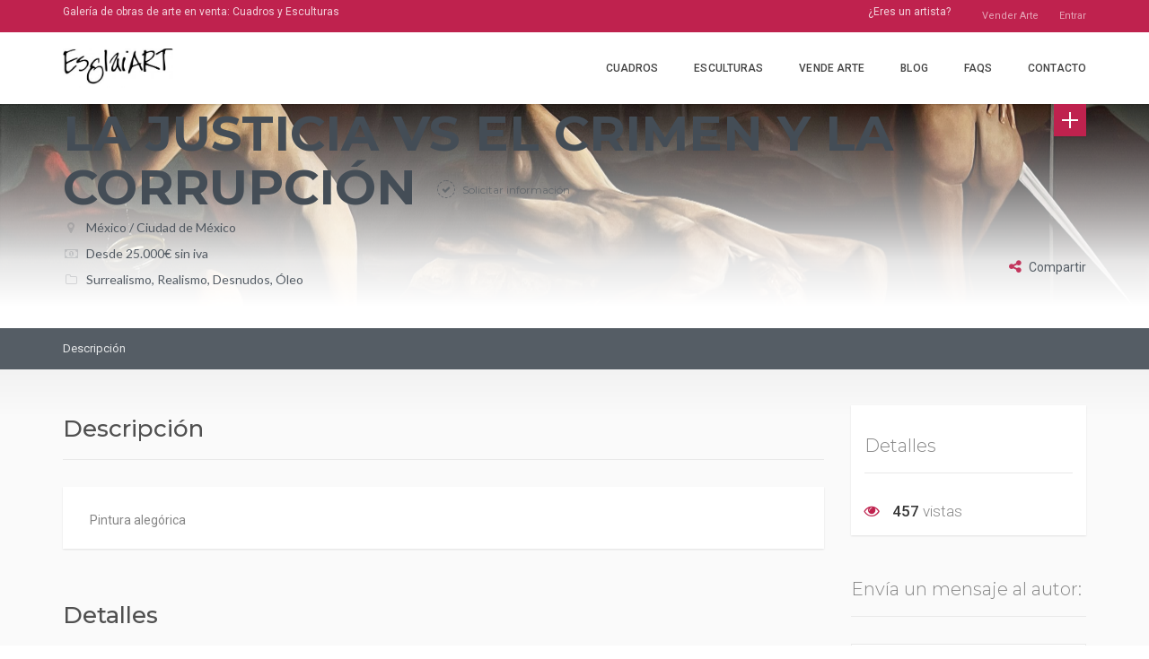

--- FILE ---
content_type: text/html; charset=UTF-8
request_url: https://esglaiart.es/cuadros/la-justicia-vs-el-crimen-y-la-corrupcion/
body_size: 23237
content:
<!DOCTYPE html>
<html lang="es" class="no-js" prefix="og: http://ogp.me/ns#">
<head>
    <meta charset="UTF-8">
    <meta name="viewport" content="width=device-width">
    <link rel="profile" href="https://gmpg.org/xfn/11">
    <link rel="pingback" href="https://esglaiart.es/xmlrpc.php">

    
    <title>La justicia vs el crimen y la corrupción &#8211; EsglaiArt.es</title>
<meta name='robots' content='max-image-preview:large' />
	<style>img:is([sizes="auto" i], [sizes^="auto," i]) { contain-intrinsic-size: 3000px 1500px }</style>
	<meta property="og:title" content="La justicia vs el crimen y la corrupción" /><meta property="og:image" content="https://esglaiart.es/wp-content/uploads/2023/04/571-La-justicia-vs-el-crimen-y-la-corrupcion-oleo-sobre-lino-140x180cm-2022-disponible--300x234.jpg" />
<!-- Open Graph Meta Tags generated by Blog2Social 832 - https://www.blog2social.com -->
<meta property="og:title" content="La justicia vs el crimen y la corrupción"/>
<meta property="og:description" content="Pintura alegórica"/>
<meta property="og:url" content="https://esglaiart.es/cuadros/la-justicia-vs-el-crimen-y-la-corrupcion/"/>
<meta property="og:image" content="https://esglaiart.es/wp-content/uploads/2023/04/571-La-justicia-vs-el-crimen-y-la-corrupcion-oleo-sobre-lino-140x180cm-2022-disponible--scaled.jpg"/>
<meta property="og:image:width" content="2560"/>
<meta property="og:image:height" content="1994"/>
<meta property="og:image:type" content="image/jpeg"/>
<meta property="og:type" content="article"/>
<meta property="og:article:published_time" content="2023-04-21 20:12:57"/>
<meta property="og:article:modified_time" content="2023-04-21 20:12:57"/>
<!-- Open Graph Meta Tags generated by Blog2Social 832 - https://www.blog2social.com -->

<!-- Twitter Card generated by Blog2Social 832 - https://www.blog2social.com -->
<meta name="twitter:card" content="summary">
<meta name="twitter:title" content="La justicia vs el crimen y la corrupción"/>
<meta name="twitter:description" content="Pintura alegórica"/>
<meta name="twitter:image" content="https://esglaiart.es/wp-content/uploads/2023/04/571-La-justicia-vs-el-crimen-y-la-corrupcion-oleo-sobre-lino-140x180cm-2022-disponible--scaled.jpg"/>
<!-- Twitter Card generated by Blog2Social 832 - https://www.blog2social.com -->
<meta name="author" content="MARCo ZAMUDIo"/>
<link rel='dns-prefetch' href='//player.vimeo.com' />
<link rel='dns-prefetch' href='//maps.googleapis.com' />
<link rel='dns-prefetch' href='//js.stripe.com' />
<link rel='dns-prefetch' href='//fonts.googleapis.com' />
<link rel='dns-prefetch' href='//netdna.bootstrapcdn.com' />
<link rel='dns-prefetch' href='//checkout.stripe.com' />
<link href='https://fonts.gstatic.com' crossorigin rel='preconnect' />
<link rel="alternate" type="application/rss+xml" title="EsglaiArt.es &raquo; Feed" href="https://esglaiart.es/feed/" />
<link rel="alternate" type="application/rss+xml" title="EsglaiArt.es &raquo; Feed de los comentarios" href="https://esglaiart.es/comments/feed/" />
<link rel="alternate" type="application/rss+xml" title="EsglaiArt.es &raquo; Comentario La justicia vs el crimen y la corrupción del feed" href="https://esglaiart.es/cuadros/la-justicia-vs-el-crimen-y-la-corrupcion/feed/" />
<style id="roboto-css" media="all">/* cyrillic-ext */
@font-face {
  font-family: 'Roboto';
  font-style: normal;
  font-weight: 300;
  font-stretch: 100%;
  font-display: swap;
  src: url(/fonts.gstatic.com/s/roboto/v50/KFO7CnqEu92Fr1ME7kSn66aGLdTylUAMa3GUBHMdazTgWw.woff2) format('woff2');
  unicode-range: U+0460-052F, U+1C80-1C8A, U+20B4, U+2DE0-2DFF, U+A640-A69F, U+FE2E-FE2F;
}
/* cyrillic */
@font-face {
  font-family: 'Roboto';
  font-style: normal;
  font-weight: 300;
  font-stretch: 100%;
  font-display: swap;
  src: url(/fonts.gstatic.com/s/roboto/v50/KFO7CnqEu92Fr1ME7kSn66aGLdTylUAMa3iUBHMdazTgWw.woff2) format('woff2');
  unicode-range: U+0301, U+0400-045F, U+0490-0491, U+04B0-04B1, U+2116;
}
/* greek-ext */
@font-face {
  font-family: 'Roboto';
  font-style: normal;
  font-weight: 300;
  font-stretch: 100%;
  font-display: swap;
  src: url(/fonts.gstatic.com/s/roboto/v50/KFO7CnqEu92Fr1ME7kSn66aGLdTylUAMa3CUBHMdazTgWw.woff2) format('woff2');
  unicode-range: U+1F00-1FFF;
}
/* greek */
@font-face {
  font-family: 'Roboto';
  font-style: normal;
  font-weight: 300;
  font-stretch: 100%;
  font-display: swap;
  src: url(/fonts.gstatic.com/s/roboto/v50/KFO7CnqEu92Fr1ME7kSn66aGLdTylUAMa3-UBHMdazTgWw.woff2) format('woff2');
  unicode-range: U+0370-0377, U+037A-037F, U+0384-038A, U+038C, U+038E-03A1, U+03A3-03FF;
}
/* math */
@font-face {
  font-family: 'Roboto';
  font-style: normal;
  font-weight: 300;
  font-stretch: 100%;
  font-display: swap;
  src: url(/fonts.gstatic.com/s/roboto/v50/KFO7CnqEu92Fr1ME7kSn66aGLdTylUAMawCUBHMdazTgWw.woff2) format('woff2');
  unicode-range: U+0302-0303, U+0305, U+0307-0308, U+0310, U+0312, U+0315, U+031A, U+0326-0327, U+032C, U+032F-0330, U+0332-0333, U+0338, U+033A, U+0346, U+034D, U+0391-03A1, U+03A3-03A9, U+03B1-03C9, U+03D1, U+03D5-03D6, U+03F0-03F1, U+03F4-03F5, U+2016-2017, U+2034-2038, U+203C, U+2040, U+2043, U+2047, U+2050, U+2057, U+205F, U+2070-2071, U+2074-208E, U+2090-209C, U+20D0-20DC, U+20E1, U+20E5-20EF, U+2100-2112, U+2114-2115, U+2117-2121, U+2123-214F, U+2190, U+2192, U+2194-21AE, U+21B0-21E5, U+21F1-21F2, U+21F4-2211, U+2213-2214, U+2216-22FF, U+2308-230B, U+2310, U+2319, U+231C-2321, U+2336-237A, U+237C, U+2395, U+239B-23B7, U+23D0, U+23DC-23E1, U+2474-2475, U+25AF, U+25B3, U+25B7, U+25BD, U+25C1, U+25CA, U+25CC, U+25FB, U+266D-266F, U+27C0-27FF, U+2900-2AFF, U+2B0E-2B11, U+2B30-2B4C, U+2BFE, U+3030, U+FF5B, U+FF5D, U+1D400-1D7FF, U+1EE00-1EEFF;
}
/* symbols */
@font-face {
  font-family: 'Roboto';
  font-style: normal;
  font-weight: 300;
  font-stretch: 100%;
  font-display: swap;
  src: url(/fonts.gstatic.com/s/roboto/v50/KFO7CnqEu92Fr1ME7kSn66aGLdTylUAMaxKUBHMdazTgWw.woff2) format('woff2');
  unicode-range: U+0001-000C, U+000E-001F, U+007F-009F, U+20DD-20E0, U+20E2-20E4, U+2150-218F, U+2190, U+2192, U+2194-2199, U+21AF, U+21E6-21F0, U+21F3, U+2218-2219, U+2299, U+22C4-22C6, U+2300-243F, U+2440-244A, U+2460-24FF, U+25A0-27BF, U+2800-28FF, U+2921-2922, U+2981, U+29BF, U+29EB, U+2B00-2BFF, U+4DC0-4DFF, U+FFF9-FFFB, U+10140-1018E, U+10190-1019C, U+101A0, U+101D0-101FD, U+102E0-102FB, U+10E60-10E7E, U+1D2C0-1D2D3, U+1D2E0-1D37F, U+1F000-1F0FF, U+1F100-1F1AD, U+1F1E6-1F1FF, U+1F30D-1F30F, U+1F315, U+1F31C, U+1F31E, U+1F320-1F32C, U+1F336, U+1F378, U+1F37D, U+1F382, U+1F393-1F39F, U+1F3A7-1F3A8, U+1F3AC-1F3AF, U+1F3C2, U+1F3C4-1F3C6, U+1F3CA-1F3CE, U+1F3D4-1F3E0, U+1F3ED, U+1F3F1-1F3F3, U+1F3F5-1F3F7, U+1F408, U+1F415, U+1F41F, U+1F426, U+1F43F, U+1F441-1F442, U+1F444, U+1F446-1F449, U+1F44C-1F44E, U+1F453, U+1F46A, U+1F47D, U+1F4A3, U+1F4B0, U+1F4B3, U+1F4B9, U+1F4BB, U+1F4BF, U+1F4C8-1F4CB, U+1F4D6, U+1F4DA, U+1F4DF, U+1F4E3-1F4E6, U+1F4EA-1F4ED, U+1F4F7, U+1F4F9-1F4FB, U+1F4FD-1F4FE, U+1F503, U+1F507-1F50B, U+1F50D, U+1F512-1F513, U+1F53E-1F54A, U+1F54F-1F5FA, U+1F610, U+1F650-1F67F, U+1F687, U+1F68D, U+1F691, U+1F694, U+1F698, U+1F6AD, U+1F6B2, U+1F6B9-1F6BA, U+1F6BC, U+1F6C6-1F6CF, U+1F6D3-1F6D7, U+1F6E0-1F6EA, U+1F6F0-1F6F3, U+1F6F7-1F6FC, U+1F700-1F7FF, U+1F800-1F80B, U+1F810-1F847, U+1F850-1F859, U+1F860-1F887, U+1F890-1F8AD, U+1F8B0-1F8BB, U+1F8C0-1F8C1, U+1F900-1F90B, U+1F93B, U+1F946, U+1F984, U+1F996, U+1F9E9, U+1FA00-1FA6F, U+1FA70-1FA7C, U+1FA80-1FA89, U+1FA8F-1FAC6, U+1FACE-1FADC, U+1FADF-1FAE9, U+1FAF0-1FAF8, U+1FB00-1FBFF;
}
/* vietnamese */
@font-face {
  font-family: 'Roboto';
  font-style: normal;
  font-weight: 300;
  font-stretch: 100%;
  font-display: swap;
  src: url(/fonts.gstatic.com/s/roboto/v50/KFO7CnqEu92Fr1ME7kSn66aGLdTylUAMa3OUBHMdazTgWw.woff2) format('woff2');
  unicode-range: U+0102-0103, U+0110-0111, U+0128-0129, U+0168-0169, U+01A0-01A1, U+01AF-01B0, U+0300-0301, U+0303-0304, U+0308-0309, U+0323, U+0329, U+1EA0-1EF9, U+20AB;
}
/* latin-ext */
@font-face {
  font-family: 'Roboto';
  font-style: normal;
  font-weight: 300;
  font-stretch: 100%;
  font-display: swap;
  src: url(/fonts.gstatic.com/s/roboto/v50/KFO7CnqEu92Fr1ME7kSn66aGLdTylUAMa3KUBHMdazTgWw.woff2) format('woff2');
  unicode-range: U+0100-02BA, U+02BD-02C5, U+02C7-02CC, U+02CE-02D7, U+02DD-02FF, U+0304, U+0308, U+0329, U+1D00-1DBF, U+1E00-1E9F, U+1EF2-1EFF, U+2020, U+20A0-20AB, U+20AD-20C0, U+2113, U+2C60-2C7F, U+A720-A7FF;
}
/* latin */
@font-face {
  font-family: 'Roboto';
  font-style: normal;
  font-weight: 300;
  font-stretch: 100%;
  font-display: swap;
  src: url(/fonts.gstatic.com/s/roboto/v50/KFO7CnqEu92Fr1ME7kSn66aGLdTylUAMa3yUBHMdazQ.woff2) format('woff2');
  unicode-range: U+0000-00FF, U+0131, U+0152-0153, U+02BB-02BC, U+02C6, U+02DA, U+02DC, U+0304, U+0308, U+0329, U+2000-206F, U+20AC, U+2122, U+2191, U+2193, U+2212, U+2215, U+FEFF, U+FFFD;
}
/* cyrillic-ext */
@font-face {
  font-family: 'Roboto';
  font-style: normal;
  font-weight: 400;
  font-stretch: 100%;
  font-display: swap;
  src: url(/fonts.gstatic.com/s/roboto/v50/KFO7CnqEu92Fr1ME7kSn66aGLdTylUAMa3GUBHMdazTgWw.woff2) format('woff2');
  unicode-range: U+0460-052F, U+1C80-1C8A, U+20B4, U+2DE0-2DFF, U+A640-A69F, U+FE2E-FE2F;
}
/* cyrillic */
@font-face {
  font-family: 'Roboto';
  font-style: normal;
  font-weight: 400;
  font-stretch: 100%;
  font-display: swap;
  src: url(/fonts.gstatic.com/s/roboto/v50/KFO7CnqEu92Fr1ME7kSn66aGLdTylUAMa3iUBHMdazTgWw.woff2) format('woff2');
  unicode-range: U+0301, U+0400-045F, U+0490-0491, U+04B0-04B1, U+2116;
}
/* greek-ext */
@font-face {
  font-family: 'Roboto';
  font-style: normal;
  font-weight: 400;
  font-stretch: 100%;
  font-display: swap;
  src: url(/fonts.gstatic.com/s/roboto/v50/KFO7CnqEu92Fr1ME7kSn66aGLdTylUAMa3CUBHMdazTgWw.woff2) format('woff2');
  unicode-range: U+1F00-1FFF;
}
/* greek */
@font-face {
  font-family: 'Roboto';
  font-style: normal;
  font-weight: 400;
  font-stretch: 100%;
  font-display: swap;
  src: url(/fonts.gstatic.com/s/roboto/v50/KFO7CnqEu92Fr1ME7kSn66aGLdTylUAMa3-UBHMdazTgWw.woff2) format('woff2');
  unicode-range: U+0370-0377, U+037A-037F, U+0384-038A, U+038C, U+038E-03A1, U+03A3-03FF;
}
/* math */
@font-face {
  font-family: 'Roboto';
  font-style: normal;
  font-weight: 400;
  font-stretch: 100%;
  font-display: swap;
  src: url(/fonts.gstatic.com/s/roboto/v50/KFO7CnqEu92Fr1ME7kSn66aGLdTylUAMawCUBHMdazTgWw.woff2) format('woff2');
  unicode-range: U+0302-0303, U+0305, U+0307-0308, U+0310, U+0312, U+0315, U+031A, U+0326-0327, U+032C, U+032F-0330, U+0332-0333, U+0338, U+033A, U+0346, U+034D, U+0391-03A1, U+03A3-03A9, U+03B1-03C9, U+03D1, U+03D5-03D6, U+03F0-03F1, U+03F4-03F5, U+2016-2017, U+2034-2038, U+203C, U+2040, U+2043, U+2047, U+2050, U+2057, U+205F, U+2070-2071, U+2074-208E, U+2090-209C, U+20D0-20DC, U+20E1, U+20E5-20EF, U+2100-2112, U+2114-2115, U+2117-2121, U+2123-214F, U+2190, U+2192, U+2194-21AE, U+21B0-21E5, U+21F1-21F2, U+21F4-2211, U+2213-2214, U+2216-22FF, U+2308-230B, U+2310, U+2319, U+231C-2321, U+2336-237A, U+237C, U+2395, U+239B-23B7, U+23D0, U+23DC-23E1, U+2474-2475, U+25AF, U+25B3, U+25B7, U+25BD, U+25C1, U+25CA, U+25CC, U+25FB, U+266D-266F, U+27C0-27FF, U+2900-2AFF, U+2B0E-2B11, U+2B30-2B4C, U+2BFE, U+3030, U+FF5B, U+FF5D, U+1D400-1D7FF, U+1EE00-1EEFF;
}
/* symbols */
@font-face {
  font-family: 'Roboto';
  font-style: normal;
  font-weight: 400;
  font-stretch: 100%;
  font-display: swap;
  src: url(/fonts.gstatic.com/s/roboto/v50/KFO7CnqEu92Fr1ME7kSn66aGLdTylUAMaxKUBHMdazTgWw.woff2) format('woff2');
  unicode-range: U+0001-000C, U+000E-001F, U+007F-009F, U+20DD-20E0, U+20E2-20E4, U+2150-218F, U+2190, U+2192, U+2194-2199, U+21AF, U+21E6-21F0, U+21F3, U+2218-2219, U+2299, U+22C4-22C6, U+2300-243F, U+2440-244A, U+2460-24FF, U+25A0-27BF, U+2800-28FF, U+2921-2922, U+2981, U+29BF, U+29EB, U+2B00-2BFF, U+4DC0-4DFF, U+FFF9-FFFB, U+10140-1018E, U+10190-1019C, U+101A0, U+101D0-101FD, U+102E0-102FB, U+10E60-10E7E, U+1D2C0-1D2D3, U+1D2E0-1D37F, U+1F000-1F0FF, U+1F100-1F1AD, U+1F1E6-1F1FF, U+1F30D-1F30F, U+1F315, U+1F31C, U+1F31E, U+1F320-1F32C, U+1F336, U+1F378, U+1F37D, U+1F382, U+1F393-1F39F, U+1F3A7-1F3A8, U+1F3AC-1F3AF, U+1F3C2, U+1F3C4-1F3C6, U+1F3CA-1F3CE, U+1F3D4-1F3E0, U+1F3ED, U+1F3F1-1F3F3, U+1F3F5-1F3F7, U+1F408, U+1F415, U+1F41F, U+1F426, U+1F43F, U+1F441-1F442, U+1F444, U+1F446-1F449, U+1F44C-1F44E, U+1F453, U+1F46A, U+1F47D, U+1F4A3, U+1F4B0, U+1F4B3, U+1F4B9, U+1F4BB, U+1F4BF, U+1F4C8-1F4CB, U+1F4D6, U+1F4DA, U+1F4DF, U+1F4E3-1F4E6, U+1F4EA-1F4ED, U+1F4F7, U+1F4F9-1F4FB, U+1F4FD-1F4FE, U+1F503, U+1F507-1F50B, U+1F50D, U+1F512-1F513, U+1F53E-1F54A, U+1F54F-1F5FA, U+1F610, U+1F650-1F67F, U+1F687, U+1F68D, U+1F691, U+1F694, U+1F698, U+1F6AD, U+1F6B2, U+1F6B9-1F6BA, U+1F6BC, U+1F6C6-1F6CF, U+1F6D3-1F6D7, U+1F6E0-1F6EA, U+1F6F0-1F6F3, U+1F6F7-1F6FC, U+1F700-1F7FF, U+1F800-1F80B, U+1F810-1F847, U+1F850-1F859, U+1F860-1F887, U+1F890-1F8AD, U+1F8B0-1F8BB, U+1F8C0-1F8C1, U+1F900-1F90B, U+1F93B, U+1F946, U+1F984, U+1F996, U+1F9E9, U+1FA00-1FA6F, U+1FA70-1FA7C, U+1FA80-1FA89, U+1FA8F-1FAC6, U+1FACE-1FADC, U+1FADF-1FAE9, U+1FAF0-1FAF8, U+1FB00-1FBFF;
}
/* vietnamese */
@font-face {
  font-family: 'Roboto';
  font-style: normal;
  font-weight: 400;
  font-stretch: 100%;
  font-display: swap;
  src: url(/fonts.gstatic.com/s/roboto/v50/KFO7CnqEu92Fr1ME7kSn66aGLdTylUAMa3OUBHMdazTgWw.woff2) format('woff2');
  unicode-range: U+0102-0103, U+0110-0111, U+0128-0129, U+0168-0169, U+01A0-01A1, U+01AF-01B0, U+0300-0301, U+0303-0304, U+0308-0309, U+0323, U+0329, U+1EA0-1EF9, U+20AB;
}
/* latin-ext */
@font-face {
  font-family: 'Roboto';
  font-style: normal;
  font-weight: 400;
  font-stretch: 100%;
  font-display: swap;
  src: url(/fonts.gstatic.com/s/roboto/v50/KFO7CnqEu92Fr1ME7kSn66aGLdTylUAMa3KUBHMdazTgWw.woff2) format('woff2');
  unicode-range: U+0100-02BA, U+02BD-02C5, U+02C7-02CC, U+02CE-02D7, U+02DD-02FF, U+0304, U+0308, U+0329, U+1D00-1DBF, U+1E00-1E9F, U+1EF2-1EFF, U+2020, U+20A0-20AB, U+20AD-20C0, U+2113, U+2C60-2C7F, U+A720-A7FF;
}
/* latin */
@font-face {
  font-family: 'Roboto';
  font-style: normal;
  font-weight: 400;
  font-stretch: 100%;
  font-display: swap;
  src: url(/fonts.gstatic.com/s/roboto/v50/KFO7CnqEu92Fr1ME7kSn66aGLdTylUAMa3yUBHMdazQ.woff2) format('woff2');
  unicode-range: U+0000-00FF, U+0131, U+0152-0153, U+02BB-02BC, U+02C6, U+02DA, U+02DC, U+0304, U+0308, U+0329, U+2000-206F, U+20AC, U+2122, U+2191, U+2193, U+2212, U+2215, U+FEFF, U+FFFD;
}
/* cyrillic-ext */
@font-face {
  font-family: 'Roboto';
  font-style: normal;
  font-weight: 500;
  font-stretch: 100%;
  font-display: swap;
  src: url(/fonts.gstatic.com/s/roboto/v50/KFO7CnqEu92Fr1ME7kSn66aGLdTylUAMa3GUBHMdazTgWw.woff2) format('woff2');
  unicode-range: U+0460-052F, U+1C80-1C8A, U+20B4, U+2DE0-2DFF, U+A640-A69F, U+FE2E-FE2F;
}
/* cyrillic */
@font-face {
  font-family: 'Roboto';
  font-style: normal;
  font-weight: 500;
  font-stretch: 100%;
  font-display: swap;
  src: url(/fonts.gstatic.com/s/roboto/v50/KFO7CnqEu92Fr1ME7kSn66aGLdTylUAMa3iUBHMdazTgWw.woff2) format('woff2');
  unicode-range: U+0301, U+0400-045F, U+0490-0491, U+04B0-04B1, U+2116;
}
/* greek-ext */
@font-face {
  font-family: 'Roboto';
  font-style: normal;
  font-weight: 500;
  font-stretch: 100%;
  font-display: swap;
  src: url(/fonts.gstatic.com/s/roboto/v50/KFO7CnqEu92Fr1ME7kSn66aGLdTylUAMa3CUBHMdazTgWw.woff2) format('woff2');
  unicode-range: U+1F00-1FFF;
}
/* greek */
@font-face {
  font-family: 'Roboto';
  font-style: normal;
  font-weight: 500;
  font-stretch: 100%;
  font-display: swap;
  src: url(/fonts.gstatic.com/s/roboto/v50/KFO7CnqEu92Fr1ME7kSn66aGLdTylUAMa3-UBHMdazTgWw.woff2) format('woff2');
  unicode-range: U+0370-0377, U+037A-037F, U+0384-038A, U+038C, U+038E-03A1, U+03A3-03FF;
}
/* math */
@font-face {
  font-family: 'Roboto';
  font-style: normal;
  font-weight: 500;
  font-stretch: 100%;
  font-display: swap;
  src: url(/fonts.gstatic.com/s/roboto/v50/KFO7CnqEu92Fr1ME7kSn66aGLdTylUAMawCUBHMdazTgWw.woff2) format('woff2');
  unicode-range: U+0302-0303, U+0305, U+0307-0308, U+0310, U+0312, U+0315, U+031A, U+0326-0327, U+032C, U+032F-0330, U+0332-0333, U+0338, U+033A, U+0346, U+034D, U+0391-03A1, U+03A3-03A9, U+03B1-03C9, U+03D1, U+03D5-03D6, U+03F0-03F1, U+03F4-03F5, U+2016-2017, U+2034-2038, U+203C, U+2040, U+2043, U+2047, U+2050, U+2057, U+205F, U+2070-2071, U+2074-208E, U+2090-209C, U+20D0-20DC, U+20E1, U+20E5-20EF, U+2100-2112, U+2114-2115, U+2117-2121, U+2123-214F, U+2190, U+2192, U+2194-21AE, U+21B0-21E5, U+21F1-21F2, U+21F4-2211, U+2213-2214, U+2216-22FF, U+2308-230B, U+2310, U+2319, U+231C-2321, U+2336-237A, U+237C, U+2395, U+239B-23B7, U+23D0, U+23DC-23E1, U+2474-2475, U+25AF, U+25B3, U+25B7, U+25BD, U+25C1, U+25CA, U+25CC, U+25FB, U+266D-266F, U+27C0-27FF, U+2900-2AFF, U+2B0E-2B11, U+2B30-2B4C, U+2BFE, U+3030, U+FF5B, U+FF5D, U+1D400-1D7FF, U+1EE00-1EEFF;
}
/* symbols */
@font-face {
  font-family: 'Roboto';
  font-style: normal;
  font-weight: 500;
  font-stretch: 100%;
  font-display: swap;
  src: url(/fonts.gstatic.com/s/roboto/v50/KFO7CnqEu92Fr1ME7kSn66aGLdTylUAMaxKUBHMdazTgWw.woff2) format('woff2');
  unicode-range: U+0001-000C, U+000E-001F, U+007F-009F, U+20DD-20E0, U+20E2-20E4, U+2150-218F, U+2190, U+2192, U+2194-2199, U+21AF, U+21E6-21F0, U+21F3, U+2218-2219, U+2299, U+22C4-22C6, U+2300-243F, U+2440-244A, U+2460-24FF, U+25A0-27BF, U+2800-28FF, U+2921-2922, U+2981, U+29BF, U+29EB, U+2B00-2BFF, U+4DC0-4DFF, U+FFF9-FFFB, U+10140-1018E, U+10190-1019C, U+101A0, U+101D0-101FD, U+102E0-102FB, U+10E60-10E7E, U+1D2C0-1D2D3, U+1D2E0-1D37F, U+1F000-1F0FF, U+1F100-1F1AD, U+1F1E6-1F1FF, U+1F30D-1F30F, U+1F315, U+1F31C, U+1F31E, U+1F320-1F32C, U+1F336, U+1F378, U+1F37D, U+1F382, U+1F393-1F39F, U+1F3A7-1F3A8, U+1F3AC-1F3AF, U+1F3C2, U+1F3C4-1F3C6, U+1F3CA-1F3CE, U+1F3D4-1F3E0, U+1F3ED, U+1F3F1-1F3F3, U+1F3F5-1F3F7, U+1F408, U+1F415, U+1F41F, U+1F426, U+1F43F, U+1F441-1F442, U+1F444, U+1F446-1F449, U+1F44C-1F44E, U+1F453, U+1F46A, U+1F47D, U+1F4A3, U+1F4B0, U+1F4B3, U+1F4B9, U+1F4BB, U+1F4BF, U+1F4C8-1F4CB, U+1F4D6, U+1F4DA, U+1F4DF, U+1F4E3-1F4E6, U+1F4EA-1F4ED, U+1F4F7, U+1F4F9-1F4FB, U+1F4FD-1F4FE, U+1F503, U+1F507-1F50B, U+1F50D, U+1F512-1F513, U+1F53E-1F54A, U+1F54F-1F5FA, U+1F610, U+1F650-1F67F, U+1F687, U+1F68D, U+1F691, U+1F694, U+1F698, U+1F6AD, U+1F6B2, U+1F6B9-1F6BA, U+1F6BC, U+1F6C6-1F6CF, U+1F6D3-1F6D7, U+1F6E0-1F6EA, U+1F6F0-1F6F3, U+1F6F7-1F6FC, U+1F700-1F7FF, U+1F800-1F80B, U+1F810-1F847, U+1F850-1F859, U+1F860-1F887, U+1F890-1F8AD, U+1F8B0-1F8BB, U+1F8C0-1F8C1, U+1F900-1F90B, U+1F93B, U+1F946, U+1F984, U+1F996, U+1F9E9, U+1FA00-1FA6F, U+1FA70-1FA7C, U+1FA80-1FA89, U+1FA8F-1FAC6, U+1FACE-1FADC, U+1FADF-1FAE9, U+1FAF0-1FAF8, U+1FB00-1FBFF;
}
/* vietnamese */
@font-face {
  font-family: 'Roboto';
  font-style: normal;
  font-weight: 500;
  font-stretch: 100%;
  font-display: swap;
  src: url(/fonts.gstatic.com/s/roboto/v50/KFO7CnqEu92Fr1ME7kSn66aGLdTylUAMa3OUBHMdazTgWw.woff2) format('woff2');
  unicode-range: U+0102-0103, U+0110-0111, U+0128-0129, U+0168-0169, U+01A0-01A1, U+01AF-01B0, U+0300-0301, U+0303-0304, U+0308-0309, U+0323, U+0329, U+1EA0-1EF9, U+20AB;
}
/* latin-ext */
@font-face {
  font-family: 'Roboto';
  font-style: normal;
  font-weight: 500;
  font-stretch: 100%;
  font-display: swap;
  src: url(/fonts.gstatic.com/s/roboto/v50/KFO7CnqEu92Fr1ME7kSn66aGLdTylUAMa3KUBHMdazTgWw.woff2) format('woff2');
  unicode-range: U+0100-02BA, U+02BD-02C5, U+02C7-02CC, U+02CE-02D7, U+02DD-02FF, U+0304, U+0308, U+0329, U+1D00-1DBF, U+1E00-1E9F, U+1EF2-1EFF, U+2020, U+20A0-20AB, U+20AD-20C0, U+2113, U+2C60-2C7F, U+A720-A7FF;
}
/* latin */
@font-face {
  font-family: 'Roboto';
  font-style: normal;
  font-weight: 500;
  font-stretch: 100%;
  font-display: swap;
  src: url(/fonts.gstatic.com/s/roboto/v50/KFO7CnqEu92Fr1ME7kSn66aGLdTylUAMa3yUBHMdazQ.woff2) format('woff2');
  unicode-range: U+0000-00FF, U+0131, U+0152-0153, U+02BB-02BC, U+02C6, U+02DA, U+02DC, U+0304, U+0308, U+0329, U+2000-206F, U+20AC, U+2122, U+2191, U+2193, U+2212, U+2215, U+FEFF, U+FFFD;
}
/* cyrillic-ext */
@font-face {
  font-family: 'Roboto';
  font-style: normal;
  font-weight: 700;
  font-stretch: 100%;
  font-display: swap;
  src: url(/fonts.gstatic.com/s/roboto/v50/KFO7CnqEu92Fr1ME7kSn66aGLdTylUAMa3GUBHMdazTgWw.woff2) format('woff2');
  unicode-range: U+0460-052F, U+1C80-1C8A, U+20B4, U+2DE0-2DFF, U+A640-A69F, U+FE2E-FE2F;
}
/* cyrillic */
@font-face {
  font-family: 'Roboto';
  font-style: normal;
  font-weight: 700;
  font-stretch: 100%;
  font-display: swap;
  src: url(/fonts.gstatic.com/s/roboto/v50/KFO7CnqEu92Fr1ME7kSn66aGLdTylUAMa3iUBHMdazTgWw.woff2) format('woff2');
  unicode-range: U+0301, U+0400-045F, U+0490-0491, U+04B0-04B1, U+2116;
}
/* greek-ext */
@font-face {
  font-family: 'Roboto';
  font-style: normal;
  font-weight: 700;
  font-stretch: 100%;
  font-display: swap;
  src: url(/fonts.gstatic.com/s/roboto/v50/KFO7CnqEu92Fr1ME7kSn66aGLdTylUAMa3CUBHMdazTgWw.woff2) format('woff2');
  unicode-range: U+1F00-1FFF;
}
/* greek */
@font-face {
  font-family: 'Roboto';
  font-style: normal;
  font-weight: 700;
  font-stretch: 100%;
  font-display: swap;
  src: url(/fonts.gstatic.com/s/roboto/v50/KFO7CnqEu92Fr1ME7kSn66aGLdTylUAMa3-UBHMdazTgWw.woff2) format('woff2');
  unicode-range: U+0370-0377, U+037A-037F, U+0384-038A, U+038C, U+038E-03A1, U+03A3-03FF;
}
/* math */
@font-face {
  font-family: 'Roboto';
  font-style: normal;
  font-weight: 700;
  font-stretch: 100%;
  font-display: swap;
  src: url(/fonts.gstatic.com/s/roboto/v50/KFO7CnqEu92Fr1ME7kSn66aGLdTylUAMawCUBHMdazTgWw.woff2) format('woff2');
  unicode-range: U+0302-0303, U+0305, U+0307-0308, U+0310, U+0312, U+0315, U+031A, U+0326-0327, U+032C, U+032F-0330, U+0332-0333, U+0338, U+033A, U+0346, U+034D, U+0391-03A1, U+03A3-03A9, U+03B1-03C9, U+03D1, U+03D5-03D6, U+03F0-03F1, U+03F4-03F5, U+2016-2017, U+2034-2038, U+203C, U+2040, U+2043, U+2047, U+2050, U+2057, U+205F, U+2070-2071, U+2074-208E, U+2090-209C, U+20D0-20DC, U+20E1, U+20E5-20EF, U+2100-2112, U+2114-2115, U+2117-2121, U+2123-214F, U+2190, U+2192, U+2194-21AE, U+21B0-21E5, U+21F1-21F2, U+21F4-2211, U+2213-2214, U+2216-22FF, U+2308-230B, U+2310, U+2319, U+231C-2321, U+2336-237A, U+237C, U+2395, U+239B-23B7, U+23D0, U+23DC-23E1, U+2474-2475, U+25AF, U+25B3, U+25B7, U+25BD, U+25C1, U+25CA, U+25CC, U+25FB, U+266D-266F, U+27C0-27FF, U+2900-2AFF, U+2B0E-2B11, U+2B30-2B4C, U+2BFE, U+3030, U+FF5B, U+FF5D, U+1D400-1D7FF, U+1EE00-1EEFF;
}
/* symbols */
@font-face {
  font-family: 'Roboto';
  font-style: normal;
  font-weight: 700;
  font-stretch: 100%;
  font-display: swap;
  src: url(/fonts.gstatic.com/s/roboto/v50/KFO7CnqEu92Fr1ME7kSn66aGLdTylUAMaxKUBHMdazTgWw.woff2) format('woff2');
  unicode-range: U+0001-000C, U+000E-001F, U+007F-009F, U+20DD-20E0, U+20E2-20E4, U+2150-218F, U+2190, U+2192, U+2194-2199, U+21AF, U+21E6-21F0, U+21F3, U+2218-2219, U+2299, U+22C4-22C6, U+2300-243F, U+2440-244A, U+2460-24FF, U+25A0-27BF, U+2800-28FF, U+2921-2922, U+2981, U+29BF, U+29EB, U+2B00-2BFF, U+4DC0-4DFF, U+FFF9-FFFB, U+10140-1018E, U+10190-1019C, U+101A0, U+101D0-101FD, U+102E0-102FB, U+10E60-10E7E, U+1D2C0-1D2D3, U+1D2E0-1D37F, U+1F000-1F0FF, U+1F100-1F1AD, U+1F1E6-1F1FF, U+1F30D-1F30F, U+1F315, U+1F31C, U+1F31E, U+1F320-1F32C, U+1F336, U+1F378, U+1F37D, U+1F382, U+1F393-1F39F, U+1F3A7-1F3A8, U+1F3AC-1F3AF, U+1F3C2, U+1F3C4-1F3C6, U+1F3CA-1F3CE, U+1F3D4-1F3E0, U+1F3ED, U+1F3F1-1F3F3, U+1F3F5-1F3F7, U+1F408, U+1F415, U+1F41F, U+1F426, U+1F43F, U+1F441-1F442, U+1F444, U+1F446-1F449, U+1F44C-1F44E, U+1F453, U+1F46A, U+1F47D, U+1F4A3, U+1F4B0, U+1F4B3, U+1F4B9, U+1F4BB, U+1F4BF, U+1F4C8-1F4CB, U+1F4D6, U+1F4DA, U+1F4DF, U+1F4E3-1F4E6, U+1F4EA-1F4ED, U+1F4F7, U+1F4F9-1F4FB, U+1F4FD-1F4FE, U+1F503, U+1F507-1F50B, U+1F50D, U+1F512-1F513, U+1F53E-1F54A, U+1F54F-1F5FA, U+1F610, U+1F650-1F67F, U+1F687, U+1F68D, U+1F691, U+1F694, U+1F698, U+1F6AD, U+1F6B2, U+1F6B9-1F6BA, U+1F6BC, U+1F6C6-1F6CF, U+1F6D3-1F6D7, U+1F6E0-1F6EA, U+1F6F0-1F6F3, U+1F6F7-1F6FC, U+1F700-1F7FF, U+1F800-1F80B, U+1F810-1F847, U+1F850-1F859, U+1F860-1F887, U+1F890-1F8AD, U+1F8B0-1F8BB, U+1F8C0-1F8C1, U+1F900-1F90B, U+1F93B, U+1F946, U+1F984, U+1F996, U+1F9E9, U+1FA00-1FA6F, U+1FA70-1FA7C, U+1FA80-1FA89, U+1FA8F-1FAC6, U+1FACE-1FADC, U+1FADF-1FAE9, U+1FAF0-1FAF8, U+1FB00-1FBFF;
}
/* vietnamese */
@font-face {
  font-family: 'Roboto';
  font-style: normal;
  font-weight: 700;
  font-stretch: 100%;
  font-display: swap;
  src: url(/fonts.gstatic.com/s/roboto/v50/KFO7CnqEu92Fr1ME7kSn66aGLdTylUAMa3OUBHMdazTgWw.woff2) format('woff2');
  unicode-range: U+0102-0103, U+0110-0111, U+0128-0129, U+0168-0169, U+01A0-01A1, U+01AF-01B0, U+0300-0301, U+0303-0304, U+0308-0309, U+0323, U+0329, U+1EA0-1EF9, U+20AB;
}
/* latin-ext */
@font-face {
  font-family: 'Roboto';
  font-style: normal;
  font-weight: 700;
  font-stretch: 100%;
  font-display: swap;
  src: url(/fonts.gstatic.com/s/roboto/v50/KFO7CnqEu92Fr1ME7kSn66aGLdTylUAMa3KUBHMdazTgWw.woff2) format('woff2');
  unicode-range: U+0100-02BA, U+02BD-02C5, U+02C7-02CC, U+02CE-02D7, U+02DD-02FF, U+0304, U+0308, U+0329, U+1D00-1DBF, U+1E00-1E9F, U+1EF2-1EFF, U+2020, U+20A0-20AB, U+20AD-20C0, U+2113, U+2C60-2C7F, U+A720-A7FF;
}
/* latin */
@font-face {
  font-family: 'Roboto';
  font-style: normal;
  font-weight: 700;
  font-stretch: 100%;
  font-display: swap;
  src: url(/fonts.gstatic.com/s/roboto/v50/KFO7CnqEu92Fr1ME7kSn66aGLdTylUAMa3yUBHMdazQ.woff2) format('woff2');
  unicode-range: U+0000-00FF, U+0131, U+0152-0153, U+02BB-02BC, U+02C6, U+02DA, U+02DC, U+0304, U+0308, U+0329, U+2000-206F, U+20AC, U+2122, U+2191, U+2193, U+2212, U+2215, U+FEFF, U+FFFD;
}
</style>
<style id="montserrat-css" media="all">/* cyrillic-ext */
@font-face {
  font-family: 'Montserrat';
  font-style: normal;
  font-weight: 300;
  font-display: swap;
  src: url(/fonts.gstatic.com/s/montserrat/v31/JTUSjIg1_i6t8kCHKm459WRhyyTh89ZNpQ.woff2) format('woff2');
  unicode-range: U+0460-052F, U+1C80-1C8A, U+20B4, U+2DE0-2DFF, U+A640-A69F, U+FE2E-FE2F;
}
/* cyrillic */
@font-face {
  font-family: 'Montserrat';
  font-style: normal;
  font-weight: 300;
  font-display: swap;
  src: url(/fonts.gstatic.com/s/montserrat/v31/JTUSjIg1_i6t8kCHKm459W1hyyTh89ZNpQ.woff2) format('woff2');
  unicode-range: U+0301, U+0400-045F, U+0490-0491, U+04B0-04B1, U+2116;
}
/* vietnamese */
@font-face {
  font-family: 'Montserrat';
  font-style: normal;
  font-weight: 300;
  font-display: swap;
  src: url(/fonts.gstatic.com/s/montserrat/v31/JTUSjIg1_i6t8kCHKm459WZhyyTh89ZNpQ.woff2) format('woff2');
  unicode-range: U+0102-0103, U+0110-0111, U+0128-0129, U+0168-0169, U+01A0-01A1, U+01AF-01B0, U+0300-0301, U+0303-0304, U+0308-0309, U+0323, U+0329, U+1EA0-1EF9, U+20AB;
}
/* latin-ext */
@font-face {
  font-family: 'Montserrat';
  font-style: normal;
  font-weight: 300;
  font-display: swap;
  src: url(/fonts.gstatic.com/s/montserrat/v31/JTUSjIg1_i6t8kCHKm459WdhyyTh89ZNpQ.woff2) format('woff2');
  unicode-range: U+0100-02BA, U+02BD-02C5, U+02C7-02CC, U+02CE-02D7, U+02DD-02FF, U+0304, U+0308, U+0329, U+1D00-1DBF, U+1E00-1E9F, U+1EF2-1EFF, U+2020, U+20A0-20AB, U+20AD-20C0, U+2113, U+2C60-2C7F, U+A720-A7FF;
}
/* latin */
@font-face {
  font-family: 'Montserrat';
  font-style: normal;
  font-weight: 300;
  font-display: swap;
  src: url(/fonts.gstatic.com/s/montserrat/v31/JTUSjIg1_i6t8kCHKm459WlhyyTh89Y.woff2) format('woff2');
  unicode-range: U+0000-00FF, U+0131, U+0152-0153, U+02BB-02BC, U+02C6, U+02DA, U+02DC, U+0304, U+0308, U+0329, U+2000-206F, U+20AC, U+2122, U+2191, U+2193, U+2212, U+2215, U+FEFF, U+FFFD;
}
/* cyrillic-ext */
@font-face {
  font-family: 'Montserrat';
  font-style: normal;
  font-weight: 400;
  font-display: swap;
  src: url(/fonts.gstatic.com/s/montserrat/v31/JTUSjIg1_i6t8kCHKm459WRhyyTh89ZNpQ.woff2) format('woff2');
  unicode-range: U+0460-052F, U+1C80-1C8A, U+20B4, U+2DE0-2DFF, U+A640-A69F, U+FE2E-FE2F;
}
/* cyrillic */
@font-face {
  font-family: 'Montserrat';
  font-style: normal;
  font-weight: 400;
  font-display: swap;
  src: url(/fonts.gstatic.com/s/montserrat/v31/JTUSjIg1_i6t8kCHKm459W1hyyTh89ZNpQ.woff2) format('woff2');
  unicode-range: U+0301, U+0400-045F, U+0490-0491, U+04B0-04B1, U+2116;
}
/* vietnamese */
@font-face {
  font-family: 'Montserrat';
  font-style: normal;
  font-weight: 400;
  font-display: swap;
  src: url(/fonts.gstatic.com/s/montserrat/v31/JTUSjIg1_i6t8kCHKm459WZhyyTh89ZNpQ.woff2) format('woff2');
  unicode-range: U+0102-0103, U+0110-0111, U+0128-0129, U+0168-0169, U+01A0-01A1, U+01AF-01B0, U+0300-0301, U+0303-0304, U+0308-0309, U+0323, U+0329, U+1EA0-1EF9, U+20AB;
}
/* latin-ext */
@font-face {
  font-family: 'Montserrat';
  font-style: normal;
  font-weight: 400;
  font-display: swap;
  src: url(/fonts.gstatic.com/s/montserrat/v31/JTUSjIg1_i6t8kCHKm459WdhyyTh89ZNpQ.woff2) format('woff2');
  unicode-range: U+0100-02BA, U+02BD-02C5, U+02C7-02CC, U+02CE-02D7, U+02DD-02FF, U+0304, U+0308, U+0329, U+1D00-1DBF, U+1E00-1E9F, U+1EF2-1EFF, U+2020, U+20A0-20AB, U+20AD-20C0, U+2113, U+2C60-2C7F, U+A720-A7FF;
}
/* latin */
@font-face {
  font-family: 'Montserrat';
  font-style: normal;
  font-weight: 400;
  font-display: swap;
  src: url(/fonts.gstatic.com/s/montserrat/v31/JTUSjIg1_i6t8kCHKm459WlhyyTh89Y.woff2) format('woff2');
  unicode-range: U+0000-00FF, U+0131, U+0152-0153, U+02BB-02BC, U+02C6, U+02DA, U+02DC, U+0304, U+0308, U+0329, U+2000-206F, U+20AC, U+2122, U+2191, U+2193, U+2212, U+2215, U+FEFF, U+FFFD;
}
/* cyrillic-ext */
@font-face {
  font-family: 'Montserrat';
  font-style: normal;
  font-weight: 500;
  font-display: swap;
  src: url(/fonts.gstatic.com/s/montserrat/v31/JTUSjIg1_i6t8kCHKm459WRhyyTh89ZNpQ.woff2) format('woff2');
  unicode-range: U+0460-052F, U+1C80-1C8A, U+20B4, U+2DE0-2DFF, U+A640-A69F, U+FE2E-FE2F;
}
/* cyrillic */
@font-face {
  font-family: 'Montserrat';
  font-style: normal;
  font-weight: 500;
  font-display: swap;
  src: url(/fonts.gstatic.com/s/montserrat/v31/JTUSjIg1_i6t8kCHKm459W1hyyTh89ZNpQ.woff2) format('woff2');
  unicode-range: U+0301, U+0400-045F, U+0490-0491, U+04B0-04B1, U+2116;
}
/* vietnamese */
@font-face {
  font-family: 'Montserrat';
  font-style: normal;
  font-weight: 500;
  font-display: swap;
  src: url(/fonts.gstatic.com/s/montserrat/v31/JTUSjIg1_i6t8kCHKm459WZhyyTh89ZNpQ.woff2) format('woff2');
  unicode-range: U+0102-0103, U+0110-0111, U+0128-0129, U+0168-0169, U+01A0-01A1, U+01AF-01B0, U+0300-0301, U+0303-0304, U+0308-0309, U+0323, U+0329, U+1EA0-1EF9, U+20AB;
}
/* latin-ext */
@font-face {
  font-family: 'Montserrat';
  font-style: normal;
  font-weight: 500;
  font-display: swap;
  src: url(/fonts.gstatic.com/s/montserrat/v31/JTUSjIg1_i6t8kCHKm459WdhyyTh89ZNpQ.woff2) format('woff2');
  unicode-range: U+0100-02BA, U+02BD-02C5, U+02C7-02CC, U+02CE-02D7, U+02DD-02FF, U+0304, U+0308, U+0329, U+1D00-1DBF, U+1E00-1E9F, U+1EF2-1EFF, U+2020, U+20A0-20AB, U+20AD-20C0, U+2113, U+2C60-2C7F, U+A720-A7FF;
}
/* latin */
@font-face {
  font-family: 'Montserrat';
  font-style: normal;
  font-weight: 500;
  font-display: swap;
  src: url(/fonts.gstatic.com/s/montserrat/v31/JTUSjIg1_i6t8kCHKm459WlhyyTh89Y.woff2) format('woff2');
  unicode-range: U+0000-00FF, U+0131, U+0152-0153, U+02BB-02BC, U+02C6, U+02DA, U+02DC, U+0304, U+0308, U+0329, U+2000-206F, U+20AC, U+2122, U+2191, U+2193, U+2212, U+2215, U+FEFF, U+FFFD;
}
/* cyrillic-ext */
@font-face {
  font-family: 'Montserrat';
  font-style: normal;
  font-weight: 700;
  font-display: swap;
  src: url(/fonts.gstatic.com/s/montserrat/v31/JTUSjIg1_i6t8kCHKm459WRhyyTh89ZNpQ.woff2) format('woff2');
  unicode-range: U+0460-052F, U+1C80-1C8A, U+20B4, U+2DE0-2DFF, U+A640-A69F, U+FE2E-FE2F;
}
/* cyrillic */
@font-face {
  font-family: 'Montserrat';
  font-style: normal;
  font-weight: 700;
  font-display: swap;
  src: url(/fonts.gstatic.com/s/montserrat/v31/JTUSjIg1_i6t8kCHKm459W1hyyTh89ZNpQ.woff2) format('woff2');
  unicode-range: U+0301, U+0400-045F, U+0490-0491, U+04B0-04B1, U+2116;
}
/* vietnamese */
@font-face {
  font-family: 'Montserrat';
  font-style: normal;
  font-weight: 700;
  font-display: swap;
  src: url(/fonts.gstatic.com/s/montserrat/v31/JTUSjIg1_i6t8kCHKm459WZhyyTh89ZNpQ.woff2) format('woff2');
  unicode-range: U+0102-0103, U+0110-0111, U+0128-0129, U+0168-0169, U+01A0-01A1, U+01AF-01B0, U+0300-0301, U+0303-0304, U+0308-0309, U+0323, U+0329, U+1EA0-1EF9, U+20AB;
}
/* latin-ext */
@font-face {
  font-family: 'Montserrat';
  font-style: normal;
  font-weight: 700;
  font-display: swap;
  src: url(/fonts.gstatic.com/s/montserrat/v31/JTUSjIg1_i6t8kCHKm459WdhyyTh89ZNpQ.woff2) format('woff2');
  unicode-range: U+0100-02BA, U+02BD-02C5, U+02C7-02CC, U+02CE-02D7, U+02DD-02FF, U+0304, U+0308, U+0329, U+1D00-1DBF, U+1E00-1E9F, U+1EF2-1EFF, U+2020, U+20A0-20AB, U+20AD-20C0, U+2113, U+2C60-2C7F, U+A720-A7FF;
}
/* latin */
@font-face {
  font-family: 'Montserrat';
  font-style: normal;
  font-weight: 700;
  font-display: swap;
  src: url(/fonts.gstatic.com/s/montserrat/v31/JTUSjIg1_i6t8kCHKm459WlhyyTh89Y.woff2) format('woff2');
  unicode-range: U+0000-00FF, U+0131, U+0152-0153, U+02BB-02BC, U+02C6, U+02DA, U+02DC, U+0304, U+0308, U+0329, U+2000-206F, U+20AC, U+2122, U+2191, U+2193, U+2212, U+2215, U+FEFF, U+FFFD;
}
</style>
<style id="lato-css" media="all">/* latin-ext */
@font-face {
  font-family: 'Lato';
  font-style: normal;
  font-weight: 300;
  font-display: swap;
  src: url(/fonts.gstatic.com/s/lato/v25/S6u9w4BMUTPHh7USSwaPGQ3q5d0N7w.woff2) format('woff2');
  unicode-range: U+0100-02BA, U+02BD-02C5, U+02C7-02CC, U+02CE-02D7, U+02DD-02FF, U+0304, U+0308, U+0329, U+1D00-1DBF, U+1E00-1E9F, U+1EF2-1EFF, U+2020, U+20A0-20AB, U+20AD-20C0, U+2113, U+2C60-2C7F, U+A720-A7FF;
}
/* latin */
@font-face {
  font-family: 'Lato';
  font-style: normal;
  font-weight: 300;
  font-display: swap;
  src: url(/fonts.gstatic.com/s/lato/v25/S6u9w4BMUTPHh7USSwiPGQ3q5d0.woff2) format('woff2');
  unicode-range: U+0000-00FF, U+0131, U+0152-0153, U+02BB-02BC, U+02C6, U+02DA, U+02DC, U+0304, U+0308, U+0329, U+2000-206F, U+20AC, U+2122, U+2191, U+2193, U+2212, U+2215, U+FEFF, U+FFFD;
}
/* latin-ext */
@font-face {
  font-family: 'Lato';
  font-style: normal;
  font-weight: 400;
  font-display: swap;
  src: url(/fonts.gstatic.com/s/lato/v25/S6uyw4BMUTPHjxAwXiWtFCfQ7A.woff2) format('woff2');
  unicode-range: U+0100-02BA, U+02BD-02C5, U+02C7-02CC, U+02CE-02D7, U+02DD-02FF, U+0304, U+0308, U+0329, U+1D00-1DBF, U+1E00-1E9F, U+1EF2-1EFF, U+2020, U+20A0-20AB, U+20AD-20C0, U+2113, U+2C60-2C7F, U+A720-A7FF;
}
/* latin */
@font-face {
  font-family: 'Lato';
  font-style: normal;
  font-weight: 400;
  font-display: swap;
  src: url(/fonts.gstatic.com/s/lato/v25/S6uyw4BMUTPHjx4wXiWtFCc.woff2) format('woff2');
  unicode-range: U+0000-00FF, U+0131, U+0152-0153, U+02BB-02BC, U+02C6, U+02DA, U+02DC, U+0304, U+0308, U+0329, U+2000-206F, U+20AC, U+2122, U+2191, U+2193, U+2212, U+2215, U+FEFF, U+FFFD;
}
/* latin-ext */
@font-face {
  font-family: 'Lato';
  font-style: normal;
  font-weight: 700;
  font-display: swap;
  src: url(/fonts.gstatic.com/s/lato/v25/S6u9w4BMUTPHh6UVSwaPGQ3q5d0N7w.woff2) format('woff2');
  unicode-range: U+0100-02BA, U+02BD-02C5, U+02C7-02CC, U+02CE-02D7, U+02DD-02FF, U+0304, U+0308, U+0329, U+1D00-1DBF, U+1E00-1E9F, U+1EF2-1EFF, U+2020, U+20A0-20AB, U+20AD-20C0, U+2113, U+2C60-2C7F, U+A720-A7FF;
}
/* latin */
@font-face {
  font-family: 'Lato';
  font-style: normal;
  font-weight: 700;
  font-display: swap;
  src: url(/fonts.gstatic.com/s/lato/v25/S6u9w4BMUTPHh6UVSwiPGQ3q5d0.woff2) format('woff2');
  unicode-range: U+0000-00FF, U+0131, U+0152-0153, U+02BB-02BC, U+02C6, U+02DA, U+02DC, U+0304, U+0308, U+0329, U+2000-206F, U+20AC, U+2122, U+2191, U+2193, U+2212, U+2215, U+FEFF, U+FFFD;
}
</style>
<link rel='stylesheet' id='font-awesome-css' href='https://esglaiart.es/wp-content/themes/superlist/assets/libraries/font-awesome/css/font-awesome.min.css?ver=6.8.3' type='text/css' media='all' />
<link rel='stylesheet' id='superlist-font-css' href='https://esglaiart.es/wp-content/themes/superlist/assets/libraries/superlist-font/style.css?ver=6.8.3' type='text/css' media='all' />
<link rel='stylesheet' id='colorbox-css' href='https://esglaiart.es/wp-content/themes/superlist/assets/libraries/colorbox/example1/colorbox.css?ver=6.8.3' type='text/css' media='all' />
<link rel='stylesheet' id='owl-carousel-css' href='https://esglaiart.es/wp-content/themes/superlist/assets/libraries/owl.carousel/owl.carousel.css?ver=6.8.3' type='text/css' media='all' />
<link rel='stylesheet' id='bootstrap-select-css' href='https://esglaiart.es/wp-content/themes/superlist/assets/libraries/bootstrap-select/bootstrap-select.min.css?ver=6.8.3' type='text/css' media='all' />
<link rel='stylesheet' id='superlist-css' href='https://esglaiart.es/wp-content/themes/superlist/assets/css/superlist-magenta.css?ver=20180828' type='text/css' media='all' />
<link rel='stylesheet' id='style-css' href='https://esglaiart.es/wp-content/themes/superlist/style.css?ver=6.8.3' type='text/css' media='all' />
<style id='wp-emoji-styles-inline-css' type='text/css'>

	img.wp-smiley, img.emoji {
		display: inline !important;
		border: none !important;
		box-shadow: none !important;
		height: 1em !important;
		width: 1em !important;
		margin: 0 0.07em !important;
		vertical-align: -0.1em !important;
		background: none !important;
		padding: 0 !important;
	}
</style>
<link rel='stylesheet' id='wp-block-library-css' href='https://esglaiart.es/wp-includes/css/dist/block-library/style.min.css?ver=6.8.3' type='text/css' media='all' />
<style id='classic-theme-styles-inline-css' type='text/css'>
/*! This file is auto-generated */
.wp-block-button__link{color:#fff;background-color:#32373c;border-radius:9999px;box-shadow:none;text-decoration:none;padding:calc(.667em + 2px) calc(1.333em + 2px);font-size:1.125em}.wp-block-file__button{background:#32373c;color:#fff;text-decoration:none}
</style>
<style id='global-styles-inline-css' type='text/css'>
:root{--wp--preset--aspect-ratio--square: 1;--wp--preset--aspect-ratio--4-3: 4/3;--wp--preset--aspect-ratio--3-4: 3/4;--wp--preset--aspect-ratio--3-2: 3/2;--wp--preset--aspect-ratio--2-3: 2/3;--wp--preset--aspect-ratio--16-9: 16/9;--wp--preset--aspect-ratio--9-16: 9/16;--wp--preset--color--black: #000000;--wp--preset--color--cyan-bluish-gray: #abb8c3;--wp--preset--color--white: #ffffff;--wp--preset--color--pale-pink: #f78da7;--wp--preset--color--vivid-red: #cf2e2e;--wp--preset--color--luminous-vivid-orange: #ff6900;--wp--preset--color--luminous-vivid-amber: #fcb900;--wp--preset--color--light-green-cyan: #7bdcb5;--wp--preset--color--vivid-green-cyan: #00d084;--wp--preset--color--pale-cyan-blue: #8ed1fc;--wp--preset--color--vivid-cyan-blue: #0693e3;--wp--preset--color--vivid-purple: #9b51e0;--wp--preset--gradient--vivid-cyan-blue-to-vivid-purple: linear-gradient(135deg,rgba(6,147,227,1) 0%,rgb(155,81,224) 100%);--wp--preset--gradient--light-green-cyan-to-vivid-green-cyan: linear-gradient(135deg,rgb(122,220,180) 0%,rgb(0,208,130) 100%);--wp--preset--gradient--luminous-vivid-amber-to-luminous-vivid-orange: linear-gradient(135deg,rgba(252,185,0,1) 0%,rgba(255,105,0,1) 100%);--wp--preset--gradient--luminous-vivid-orange-to-vivid-red: linear-gradient(135deg,rgba(255,105,0,1) 0%,rgb(207,46,46) 100%);--wp--preset--gradient--very-light-gray-to-cyan-bluish-gray: linear-gradient(135deg,rgb(238,238,238) 0%,rgb(169,184,195) 100%);--wp--preset--gradient--cool-to-warm-spectrum: linear-gradient(135deg,rgb(74,234,220) 0%,rgb(151,120,209) 20%,rgb(207,42,186) 40%,rgb(238,44,130) 60%,rgb(251,105,98) 80%,rgb(254,248,76) 100%);--wp--preset--gradient--blush-light-purple: linear-gradient(135deg,rgb(255,206,236) 0%,rgb(152,150,240) 100%);--wp--preset--gradient--blush-bordeaux: linear-gradient(135deg,rgb(254,205,165) 0%,rgb(254,45,45) 50%,rgb(107,0,62) 100%);--wp--preset--gradient--luminous-dusk: linear-gradient(135deg,rgb(255,203,112) 0%,rgb(199,81,192) 50%,rgb(65,88,208) 100%);--wp--preset--gradient--pale-ocean: linear-gradient(135deg,rgb(255,245,203) 0%,rgb(182,227,212) 50%,rgb(51,167,181) 100%);--wp--preset--gradient--electric-grass: linear-gradient(135deg,rgb(202,248,128) 0%,rgb(113,206,126) 100%);--wp--preset--gradient--midnight: linear-gradient(135deg,rgb(2,3,129) 0%,rgb(40,116,252) 100%);--wp--preset--font-size--small: 13px;--wp--preset--font-size--medium: 20px;--wp--preset--font-size--large: 36px;--wp--preset--font-size--x-large: 42px;--wp--preset--spacing--20: 0.44rem;--wp--preset--spacing--30: 0.67rem;--wp--preset--spacing--40: 1rem;--wp--preset--spacing--50: 1.5rem;--wp--preset--spacing--60: 2.25rem;--wp--preset--spacing--70: 3.38rem;--wp--preset--spacing--80: 5.06rem;--wp--preset--shadow--natural: 6px 6px 9px rgba(0, 0, 0, 0.2);--wp--preset--shadow--deep: 12px 12px 50px rgba(0, 0, 0, 0.4);--wp--preset--shadow--sharp: 6px 6px 0px rgba(0, 0, 0, 0.2);--wp--preset--shadow--outlined: 6px 6px 0px -3px rgba(255, 255, 255, 1), 6px 6px rgba(0, 0, 0, 1);--wp--preset--shadow--crisp: 6px 6px 0px rgba(0, 0, 0, 1);}:where(.is-layout-flex){gap: 0.5em;}:where(.is-layout-grid){gap: 0.5em;}body .is-layout-flex{display: flex;}.is-layout-flex{flex-wrap: wrap;align-items: center;}.is-layout-flex > :is(*, div){margin: 0;}body .is-layout-grid{display: grid;}.is-layout-grid > :is(*, div){margin: 0;}:where(.wp-block-columns.is-layout-flex){gap: 2em;}:where(.wp-block-columns.is-layout-grid){gap: 2em;}:where(.wp-block-post-template.is-layout-flex){gap: 1.25em;}:where(.wp-block-post-template.is-layout-grid){gap: 1.25em;}.has-black-color{color: var(--wp--preset--color--black) !important;}.has-cyan-bluish-gray-color{color: var(--wp--preset--color--cyan-bluish-gray) !important;}.has-white-color{color: var(--wp--preset--color--white) !important;}.has-pale-pink-color{color: var(--wp--preset--color--pale-pink) !important;}.has-vivid-red-color{color: var(--wp--preset--color--vivid-red) !important;}.has-luminous-vivid-orange-color{color: var(--wp--preset--color--luminous-vivid-orange) !important;}.has-luminous-vivid-amber-color{color: var(--wp--preset--color--luminous-vivid-amber) !important;}.has-light-green-cyan-color{color: var(--wp--preset--color--light-green-cyan) !important;}.has-vivid-green-cyan-color{color: var(--wp--preset--color--vivid-green-cyan) !important;}.has-pale-cyan-blue-color{color: var(--wp--preset--color--pale-cyan-blue) !important;}.has-vivid-cyan-blue-color{color: var(--wp--preset--color--vivid-cyan-blue) !important;}.has-vivid-purple-color{color: var(--wp--preset--color--vivid-purple) !important;}.has-black-background-color{background-color: var(--wp--preset--color--black) !important;}.has-cyan-bluish-gray-background-color{background-color: var(--wp--preset--color--cyan-bluish-gray) !important;}.has-white-background-color{background-color: var(--wp--preset--color--white) !important;}.has-pale-pink-background-color{background-color: var(--wp--preset--color--pale-pink) !important;}.has-vivid-red-background-color{background-color: var(--wp--preset--color--vivid-red) !important;}.has-luminous-vivid-orange-background-color{background-color: var(--wp--preset--color--luminous-vivid-orange) !important;}.has-luminous-vivid-amber-background-color{background-color: var(--wp--preset--color--luminous-vivid-amber) !important;}.has-light-green-cyan-background-color{background-color: var(--wp--preset--color--light-green-cyan) !important;}.has-vivid-green-cyan-background-color{background-color: var(--wp--preset--color--vivid-green-cyan) !important;}.has-pale-cyan-blue-background-color{background-color: var(--wp--preset--color--pale-cyan-blue) !important;}.has-vivid-cyan-blue-background-color{background-color: var(--wp--preset--color--vivid-cyan-blue) !important;}.has-vivid-purple-background-color{background-color: var(--wp--preset--color--vivid-purple) !important;}.has-black-border-color{border-color: var(--wp--preset--color--black) !important;}.has-cyan-bluish-gray-border-color{border-color: var(--wp--preset--color--cyan-bluish-gray) !important;}.has-white-border-color{border-color: var(--wp--preset--color--white) !important;}.has-pale-pink-border-color{border-color: var(--wp--preset--color--pale-pink) !important;}.has-vivid-red-border-color{border-color: var(--wp--preset--color--vivid-red) !important;}.has-luminous-vivid-orange-border-color{border-color: var(--wp--preset--color--luminous-vivid-orange) !important;}.has-luminous-vivid-amber-border-color{border-color: var(--wp--preset--color--luminous-vivid-amber) !important;}.has-light-green-cyan-border-color{border-color: var(--wp--preset--color--light-green-cyan) !important;}.has-vivid-green-cyan-border-color{border-color: var(--wp--preset--color--vivid-green-cyan) !important;}.has-pale-cyan-blue-border-color{border-color: var(--wp--preset--color--pale-cyan-blue) !important;}.has-vivid-cyan-blue-border-color{border-color: var(--wp--preset--color--vivid-cyan-blue) !important;}.has-vivid-purple-border-color{border-color: var(--wp--preset--color--vivid-purple) !important;}.has-vivid-cyan-blue-to-vivid-purple-gradient-background{background: var(--wp--preset--gradient--vivid-cyan-blue-to-vivid-purple) !important;}.has-light-green-cyan-to-vivid-green-cyan-gradient-background{background: var(--wp--preset--gradient--light-green-cyan-to-vivid-green-cyan) !important;}.has-luminous-vivid-amber-to-luminous-vivid-orange-gradient-background{background: var(--wp--preset--gradient--luminous-vivid-amber-to-luminous-vivid-orange) !important;}.has-luminous-vivid-orange-to-vivid-red-gradient-background{background: var(--wp--preset--gradient--luminous-vivid-orange-to-vivid-red) !important;}.has-very-light-gray-to-cyan-bluish-gray-gradient-background{background: var(--wp--preset--gradient--very-light-gray-to-cyan-bluish-gray) !important;}.has-cool-to-warm-spectrum-gradient-background{background: var(--wp--preset--gradient--cool-to-warm-spectrum) !important;}.has-blush-light-purple-gradient-background{background: var(--wp--preset--gradient--blush-light-purple) !important;}.has-blush-bordeaux-gradient-background{background: var(--wp--preset--gradient--blush-bordeaux) !important;}.has-luminous-dusk-gradient-background{background: var(--wp--preset--gradient--luminous-dusk) !important;}.has-pale-ocean-gradient-background{background: var(--wp--preset--gradient--pale-ocean) !important;}.has-electric-grass-gradient-background{background: var(--wp--preset--gradient--electric-grass) !important;}.has-midnight-gradient-background{background: var(--wp--preset--gradient--midnight) !important;}.has-small-font-size{font-size: var(--wp--preset--font-size--small) !important;}.has-medium-font-size{font-size: var(--wp--preset--font-size--medium) !important;}.has-large-font-size{font-size: var(--wp--preset--font-size--large) !important;}.has-x-large-font-size{font-size: var(--wp--preset--font-size--x-large) !important;}
:where(.wp-block-post-template.is-layout-flex){gap: 1.25em;}:where(.wp-block-post-template.is-layout-grid){gap: 1.25em;}
:where(.wp-block-columns.is-layout-flex){gap: 2em;}:where(.wp-block-columns.is-layout-grid){gap: 2em;}
:root :where(.wp-block-pullquote){font-size: 1.5em;line-height: 1.6;}
</style>
<link rel='stylesheet' id='cmb-google-maps-css' href='https://esglaiart.es/wp-content/plugins/inventor/libraries/cmb_field_map/css/style.css?ver=6.8.3' type='text/css' media='all' />
<link rel='stylesheet' id='cmb-google-street-view-css' href='https://esglaiart.es/wp-content/plugins/inventor/libraries/cmb_field_street_view/css/style.css?ver=6.8.3' type='text/css' media='all' />
<link rel='stylesheet' id='inventor-poi-css' href='https://esglaiart.es/wp-content/plugins/inventor/assets/fonts/inventor-poi/style.css?ver=6.8.3' type='text/css' media='all' />
<link rel='stylesheet' id='fullcalendar-css' href='https://esglaiart.es/wp-content/plugins/inventor/libraries/fullcalendar-3.0.1/fullcalendar.min.css?ver=6.8.3' type='text/css' media='all' />
<link rel='stylesheet' id='contact-form-7-css' href='https://esglaiart.es/wp-content/plugins/contact-form-7/includes/css/styles.css?ver=6.0.5' type='text/css' media='all' />
<link rel='stylesheet' id='finalTilesGallery_stylesheet-css' href='https://esglaiart.es/wp-content/plugins/final-tiles-grid-gallery-lite/scripts/ftg.css?ver=3.6.2' type='text/css' media='all' />
<link rel='stylesheet' id='fontawesome_stylesheet-css' href='//netdna.bootstrapcdn.com/font-awesome/4.7.0/css/font-awesome.css?ver=6.8.3' type='text/css' media='all' />
<link rel='stylesheet' id='mtphr-tabs-css' href='https://esglaiart.es/wp-content/plugins/mtphr-shortcodes/assets/mtphr-tabs/mtphr-tabs.css?ver=1685745805' type='text/css' media='all' />
<link rel='stylesheet' id='mtphr-shortcodes-font-css' href='https://esglaiart.es/wp-content/plugins/mtphr-shortcodes/assets/fontastic/styles.css?ver=1685745805' type='text/css' media='all' />
<link rel='stylesheet' id='mtphr-shortcodes-fontawesome-css' href='https://esglaiart.es/wp-content/plugins/mtphr-shortcodes/assets/font-awesome/css/font-awesome.min.css?ver=4.7.0' type='text/css' media='all' />
<link rel='stylesheet' id='mtphr-shortcodes-css' href='https://esglaiart.es/wp-content/plugins/mtphr-shortcodes/assets/css/style.css?ver=1685745805' type='text/css' media='all' />
<link rel='stylesheet' id='stripe-checkout-button-css' href='https://checkout.stripe.com/v3/checkout/button.css' type='text/css' media='all' />
<link rel='stylesheet' id='simpay-public-css' href='https://esglaiart.es/wp-content/plugins/wp-simple-pay-pro-3/includes/core/assets/css/simpay-public.min.css?ver=4.13.1' type='text/css' media='all' />
<link rel='stylesheet' id='simpay-public-pro-css' href='https://esglaiart.es/wp-content/plugins/wp-simple-pay-pro-3/includes/pro/assets/css/simpay-public-pro.min.css?ver=4.13.1' type='text/css' media='all' />
<style id='akismet-widget-style-inline-css' type='text/css'>

			.a-stats {
				--akismet-color-mid-green: #357b49;
				--akismet-color-white: #fff;
				--akismet-color-light-grey: #f6f7f7;

				max-width: 350px;
				width: auto;
			}

			.a-stats * {
				all: unset;
				box-sizing: border-box;
			}

			.a-stats strong {
				font-weight: 600;
			}

			.a-stats a.a-stats__link,
			.a-stats a.a-stats__link:visited,
			.a-stats a.a-stats__link:active {
				background: var(--akismet-color-mid-green);
				border: none;
				box-shadow: none;
				border-radius: 8px;
				color: var(--akismet-color-white);
				cursor: pointer;
				display: block;
				font-family: -apple-system, BlinkMacSystemFont, 'Segoe UI', 'Roboto', 'Oxygen-Sans', 'Ubuntu', 'Cantarell', 'Helvetica Neue', sans-serif;
				font-weight: 500;
				padding: 12px;
				text-align: center;
				text-decoration: none;
				transition: all 0.2s ease;
			}

			/* Extra specificity to deal with TwentyTwentyOne focus style */
			.widget .a-stats a.a-stats__link:focus {
				background: var(--akismet-color-mid-green);
				color: var(--akismet-color-white);
				text-decoration: none;
			}

			.a-stats a.a-stats__link:hover {
				filter: brightness(110%);
				box-shadow: 0 4px 12px rgba(0, 0, 0, 0.06), 0 0 2px rgba(0, 0, 0, 0.16);
			}

			.a-stats .count {
				color: var(--akismet-color-white);
				display: block;
				font-size: 1.5em;
				line-height: 1.4;
				padding: 0 13px;
				white-space: nowrap;
			}
		
</style>
<script type="text/javascript" src="https://esglaiart.es/wp-includes/js/jquery/jquery.min.js?ver=3.7.1" id="jquery-core-js"></script>
<script type="text/javascript" src="https://esglaiart.es/wp-includes/js/jquery/jquery-migrate.min.js?ver=3.4.1" id="jquery-migrate-js"></script>
<script type="text/javascript" src="https://esglaiart.es/wp-content/themes/superlist/assets/libraries/bootstrap-select/bootstrap-select.min.js?ver=6.8.3" id="bootstrap-select-js"></script>
<script type="text/javascript" src="https://esglaiart.es/wp-content/themes/superlist/assets/libraries/bootstrap-sass/javascripts/bootstrap/dropdown.js?ver=6.8.3" id="bootstrap-dropdown-js"></script>
<script type="text/javascript" src="https://esglaiart.es/wp-content/themes/superlist/assets/libraries/bootstrap-sass/javascripts/bootstrap/collapse.js?ver=6.8.3" id="bootstrap-collapse-js"></script>
<script type="text/javascript" src="https://esglaiart.es/wp-content/themes/superlist/assets/libraries/bootstrap-sass/javascripts/bootstrap/tooltip.js?ver=6.8.3" id="bootstrap-tooltip-js"></script>
<script type="text/javascript" src="https://esglaiart.es/wp-content/themes/superlist/assets/libraries/bootstrap-sass/javascripts/bootstrap/alert.js?ver=6.8.3" id="bootstrap-alert-js"></script>
<script type="text/javascript" src="https://esglaiart.es/wp-content/themes/superlist/assets/libraries/bootstrap-sass/javascripts/bootstrap/affix.js?ver=6.8.3" id="bootstrap-affix-js"></script>
<script type="text/javascript" src="https://esglaiart.es/wp-content/themes/superlist/assets/libraries/bootstrap-sass/javascripts/bootstrap/tab.js?ver=6.8.3" id="bootstrap-tab-js"></script>
<script type="text/javascript" src="https://esglaiart.es/wp-content/themes/superlist/assets/libraries/bootstrap-sass/javascripts/bootstrap/transition.js?ver=6.8.3" id="bootstrap-transition-js"></script>
<script type="text/javascript" src="https://esglaiart.es/wp-content/themes/superlist/assets/libraries/bootstrap-sass/javascripts/bootstrap/scrollspy.js?ver=6.8.3" id="bootstrap-scrollspy-js"></script>
<script type="text/javascript" src="https://esglaiart.es/wp-content/themes/superlist/assets/libraries/colorbox/jquery.colorbox-min.js?ver=6.8.3" id="colorbox-js"></script>
<script type="text/javascript" src="https://esglaiart.es/wp-content/themes/superlist/assets/libraries/scrollto/jquery.scrollTo.min.js?ver=6.8.3" id="scrollto-js"></script>
<script type="text/javascript" src="https://player.vimeo.com/api/player.js?ver=6.8.3" id="vimeo-player-js"></script>
<script type="text/javascript" src="https://esglaiart.es/wp-content/themes/superlist/assets/js/video-providers/youtube.js?ver=6.8.3" id="video-provider-youtube-js"></script>
<script type="text/javascript" src="https://esglaiart.es/wp-content/themes/superlist/assets/js/superlist.js?ver=20170427" id="superlist-js"></script>
<script type="text/javascript" src="https://esglaiart.es/wp-content/plugins/inventor/libraries/cmb_field_map/js/script.js?ver=6.8.3" id="cmb-google-maps-js"></script>
<script type="text/javascript" src="https://esglaiart.es/wp-content/plugins/inventor/libraries/cmb_field_street_view/js/script.js?ver=6.8.3" id="cmb-google-street-view-js"></script>
<script type="text/javascript" src="https://esglaiart.es/wp-content/plugins/inventor/libraries/js.cookie.js?ver=6.8.3" id="js-cookie-js"></script>
<script type="text/javascript" src="https://esglaiart.es/wp-content/plugins/inventor/libraries/jquery.chained.remote.custom.min.js?ver=6.8.3" id="jquery-chained-remote-js"></script>
<script type="text/javascript" src="//maps.googleapis.com/maps/api/js?v=3.35&amp;key=AIzaSyCEPH7WCufF7uFlPeB5CDZNf-3iEmIzJr0&amp;libraries=weather%2Cgeometry%2Cvisualization%2Cplaces%2Cdrawing&amp;ver=6.8.3" id="google-maps-js"></script>
<script type="text/javascript" src="//esglaiart.es/wp-content/plugins/revslider/sr6/assets/js/rbtools.min.js?ver=6.7.17" async id="tp-tools-js"></script>
<script type="text/javascript" src="//esglaiart.es/wp-content/plugins/revslider/sr6/assets/js/rs6.min.js?ver=6.7.17" async id="revmin-js"></script>
<link rel="https://api.w.org/" href="https://esglaiart.es/wp-json/" /><link rel="alternate" title="JSON" type="application/json" href="https://esglaiart.es/wp-json/wp/v2/cuadro/75876" /><link rel="EditURI" type="application/rsd+xml" title="RSD" href="https://esglaiart.es/xmlrpc.php?rsd" />
<meta name="generator" content="WordPress 6.8.3" />
<link rel="canonical" href="https://esglaiart.es/cuadros/la-justicia-vs-el-crimen-y-la-corrupcion/" />
<link rel='shortlink' href='https://esglaiart.es/?p=75876' />
<link rel="alternate" title="oEmbed (JSON)" type="application/json+oembed" href="https://esglaiart.es/wp-json/oembed/1.0/embed?url=https%3A%2F%2Fesglaiart.es%2Fcuadros%2Fla-justicia-vs-el-crimen-y-la-corrupcion%2F" />
<link rel="alternate" title="oEmbed (XML)" type="text/xml+oembed" href="https://esglaiart.es/wp-json/oembed/1.0/embed?url=https%3A%2F%2Fesglaiart.es%2Fcuadros%2Fla-justicia-vs-el-crimen-y-la-corrupcion%2F&#038;format=xml" />
		<link rel="manifest" href="https://esglaiart.es/wp-json/wp/v2/web-app-manifest">
					<meta name="theme-color" content="#fff">
								<meta name="apple-mobile-web-app-capable" content="yes">
				<meta name="mobile-web-app-capable" content="yes">

				<link rel="apple-touch-startup-image" href="https://esglaiart.es/wp-content/uploads/2019/03/edit-3-64.gif">

				<meta name="apple-mobile-web-app-title" content="EsglaiArt.es">
		<meta name="application-name" content="EsglaiArt.es">
		<meta name="viewport" content="width=device-width, minimum-scale=1" /><meta name="generator" content="Powered by Slider Revolution 6.7.17 - responsive, Mobile-Friendly Slider Plugin for WordPress with comfortable drag and drop interface." />
<link rel="icon" href="https://esglaiart.es/wp-content/uploads/2019/03/edit-3-64.gif" sizes="32x32" />
<link rel="icon" href="https://esglaiart.es/wp-content/uploads/2019/03/edit-3-64.gif" sizes="192x192" />
<link rel="apple-touch-icon" href="https://esglaiart.es/wp-content/uploads/2019/03/edit-3-64.gif" />
<meta name="msapplication-TileImage" content="https://esglaiart.es/wp-content/uploads/2019/03/edit-3-64.gif" />
<script>function setREVStartSize(e){
			//window.requestAnimationFrame(function() {
				window.RSIW = window.RSIW===undefined ? window.innerWidth : window.RSIW;
				window.RSIH = window.RSIH===undefined ? window.innerHeight : window.RSIH;
				try {
					var pw = document.getElementById(e.c).parentNode.offsetWidth,
						newh;
					pw = pw===0 || isNaN(pw) || (e.l=="fullwidth" || e.layout=="fullwidth") ? window.RSIW : pw;
					e.tabw = e.tabw===undefined ? 0 : parseInt(e.tabw);
					e.thumbw = e.thumbw===undefined ? 0 : parseInt(e.thumbw);
					e.tabh = e.tabh===undefined ? 0 : parseInt(e.tabh);
					e.thumbh = e.thumbh===undefined ? 0 : parseInt(e.thumbh);
					e.tabhide = e.tabhide===undefined ? 0 : parseInt(e.tabhide);
					e.thumbhide = e.thumbhide===undefined ? 0 : parseInt(e.thumbhide);
					e.mh = e.mh===undefined || e.mh=="" || e.mh==="auto" ? 0 : parseInt(e.mh,0);
					if(e.layout==="fullscreen" || e.l==="fullscreen")
						newh = Math.max(e.mh,window.RSIH);
					else{
						e.gw = Array.isArray(e.gw) ? e.gw : [e.gw];
						for (var i in e.rl) if (e.gw[i]===undefined || e.gw[i]===0) e.gw[i] = e.gw[i-1];
						e.gh = e.el===undefined || e.el==="" || (Array.isArray(e.el) && e.el.length==0)? e.gh : e.el;
						e.gh = Array.isArray(e.gh) ? e.gh : [e.gh];
						for (var i in e.rl) if (e.gh[i]===undefined || e.gh[i]===0) e.gh[i] = e.gh[i-1];
											
						var nl = new Array(e.rl.length),
							ix = 0,
							sl;
						e.tabw = e.tabhide>=pw ? 0 : e.tabw;
						e.thumbw = e.thumbhide>=pw ? 0 : e.thumbw;
						e.tabh = e.tabhide>=pw ? 0 : e.tabh;
						e.thumbh = e.thumbhide>=pw ? 0 : e.thumbh;
						for (var i in e.rl) nl[i] = e.rl[i]<window.RSIW ? 0 : e.rl[i];
						sl = nl[0];
						for (var i in nl) if (sl>nl[i] && nl[i]>0) { sl = nl[i]; ix=i;}
						var m = pw>(e.gw[ix]+e.tabw+e.thumbw) ? 1 : (pw-(e.tabw+e.thumbw)) / (e.gw[ix]);
						newh =  (e.gh[ix] * m) + (e.tabh + e.thumbh);
					}
					var el = document.getElementById(e.c);
					if (el!==null && el) el.style.height = newh+"px";
					el = document.getElementById(e.c+"_wrapper");
					if (el!==null && el) {
						el.style.height = newh+"px";
						el.style.display = "block";
					}
				} catch(e){
					console.log("Failure at Presize of Slider:" + e)
				}
			//});
		  };</script>
		<style type="text/css" id="wp-custom-css">
			/*
Puedes añadir tu propio CSS aquí.

Haz clic en el icono de ayuda de arriba para averiguar más.
*/
.listing-detail-gallery .item-image {
    background-size: contain !important;
}

.detail-banner {

height: 250px;
}
/*
.cmb2-id-listing-price-prefix{
	
	visibility: hidden;
}

.cmb2-id-listing-price-suffix{
	
	visibility: hidden;
}
*/
.cmb-th {
align-content:left;
}		</style>
		    
    
    <!-- Global site tag (gtag.js) - Google Analytics -->
<script async src="https://www.googletagmanager.com/gtag/js?id=UA-27067191-2"></script>
<script>
  window.dataLayer = window.dataLayer || [];
  function gtag(){dataLayer.push(arguments);}
  gtag('js', new Date());

  gtag('config', 'UA-27067191-2');
</script>


</head>

<body class="wp-singular cuadro-template-default single single-cuadro postid-75876 wp-theme-superlist header-sticky layout-wide submenu-light">

    

<div class="page-wrapper">
        <header class="header header-regular">
        <div class="header-bar">
        <div class="container">
            <div class="header-bar-inner">
                                    <div class="header-bar-left">
                        <div id="text-6" class="widget widget_text">			<div class="textwidget">Galería de obras de arte en venta: Cuadros y Esculturas</div>
		</div>                    </div><!-- /.header-bar-left -->
                
                                    <div class="header-bar-right">
                        <div id="text-23" class="widget widget_text">			<div class="textwidget"><p>¿Eres un artista?</p>
</div>
		</div><div id="nav_menu-5" class="widget widget_nav_menu"><div class="menu-header-topbar-anonymous-container"><ul id="menu-header-topbar-anonymous" class="menu"><li id="menu-item-4237" class="menu-item menu-item-type-post_type menu-item-object-page menu-item-4237"><a href="https://esglaiart.es/vender-exponer-cuadros/">Vender Arte</a></li>
<li id="menu-item-23777" class="menu-item menu-item-type-post_type menu-item-object-page menu-item-23777"><a href="https://esglaiart.es/mis-cuadros/">Entrar</a></li>
</ul></div></div>                    </div><!-- /.header-bar-right -->
                            </div><!-- /.header-bar-inner -->
        </div><!-- /.container -->
    </div><!-- /.header-bar -->

    <div class="header-wrapper affix-top">
        <div class="container">
            <div class="header-inner">
                <div class="header-logo">
    <a href="https://esglaiart.es/" rel="home">
                    <img src="https://esglaiart.es/wp-content/uploads/2018/11/logo-ea-reports-e1543274005551.jpg" alt="EsglaiArt.es">
        
            </a>
</div><!-- /.header-logo -->
                <div class="header-navigation-wrapper">
                    
                        <div class="header-navigation"><ul id="menu-esglaiart" class="header-nav-primary nav nav-pills collapse navbar-collapse"><li id="menu-item-3691" class="menu-item menu-item-type-post_type menu-item-object-page menu-item-3691"><a href="https://esglaiart.es/tienda-cuadros/">CUADROS</a></li>
<li id="menu-item-56707" class="menu-item menu-item-type-post_type menu-item-object-page menu-item-56707"><a href="https://esglaiart.es/esculturas/">ESCULTURAS</a></li>
<li id="menu-item-27727" class="menu-item menu-item-type-custom menu-item-object-custom menu-item-27727"><a href="https://esglaiart.es/vender-exponer-cuadros/">VENDE ARTE</a></li>
<li id="menu-item-3693" class="menu-item menu-item-type-post_type menu-item-object-page current_page_parent menu-item-3693"><a href="https://esglaiart.es/blog/">BLOG</a></li>
<li id="menu-item-4173" class="menu-item menu-item-type-post_type menu-item-object-page menu-item-4173"><a href="https://esglaiart.es/faq/">FAQS</a></li>
<li id="menu-item-3694" class="menu-item menu-item-type-post_type menu-item-object-page menu-item-3694"><a href="https://esglaiart.es/contacto/">CONTACTO</a></li>
</ul></div>
                    
                        <div class="header-action">
        <a href="https://esglaiart.es/publicar-anuncio/" class="header-action-inner" title="Vender" data-toggle="tooltip" data-placement="left">
            <span>
                Vender            </span>
        </a><!-- /.header-action-inner -->
    </div><!-- /.header-action -->

                    <button class="navbar-toggle collapsed" type="button" data-toggle="collapse" data-target=".header-nav-primary">
    <span class="sr-only">Navegación de palanca</span>
    <span class="icon-bar"></span>
    <span class="icon-bar"></span>
    <span class="icon-bar"></span>
</button>                </div><!-- /.header-navigation-wrapper -->
            </div><!-- /.header-inner -->
        </div><!-- /.container -->

            <div class="header-post-types">
        <div class="container">
                                    
                            <ul>
                                            <li>
                            <a href="https://esglaiart.es/publicar-anuncio/?type=cuadro">
                                Cuadro                            </a>
                        </li>
                                    </ul>
                    </div><!-- /.container -->
    </div><!-- /.header-post-types -->
    </div><!-- /.header-wrapper -->
</header><!-- /.header -->
                                

        
<div class="detail-banner" data-background-image="https://esglaiart.es/wp-content/uploads/2023/04/571-La-justicia-vs-el-crimen-y-la-corrupcion-oleo-sobre-lino-140x180cm-2022-disponible--scaled.jpg">
    <div class="container">
    <div class="detail-banner-wrapper">
        <div class="detail-banner-info"><div class="detail-label"><i class="inventor-poi inventor-poi-picture"></i>Cuadro</div></div>
        <h1 class="detail-title">
            La justicia vs el crimen y la corrupción             <a href="https://esglaiart.es/solicitar-cuadro/?id=75876" class="claim-listing inventor-claims-btn" data-listing-id="75876" data-ajax-url="https://esglaiart.es/wp-admin/admin-ajax.php">
            Solicitar información        </a><!-- /.inventor-claims-btn -->
            </h1><!-- /.detail-title -->

        
        <div class="detail-banner-meta">
            <div class="detail-banner-meta-info"><i class="fa fa-fw fa-map-marker"></i><a href="https://esglaiart.es/ubicacion/mexico/">México</a><span class="separator"> / </span> <a href="https://esglaiart.es/ubicacion/mexico/ciudad-de-mexico/">Ciudad de México</a></div><div class="detail-banner-meta-info "><i class="fa fa-fw fa-money"></i>Desde 25.000€ sin iva</div><div class="detail-banner-meta-info"><i class="fa fa-fw fa-folder-o"></i><a href="https://esglaiart.es/categoria-de-anuncio/surrealismo/">Surrealismo</a><span class="separator">,</span> <a href="https://esglaiart.es/categoria-de-anuncio/realismo/">Realismo</a><span class="separator">,</span> <a href="https://esglaiart.es/categoria-de-anuncio/desnudos/">Desnudos</a><span class="separator">,</span> <a href="https://esglaiart.es/categoria-de-anuncio/oleo/">Óleo</a></div>        </div><!-- /.detail-banner-meta -->

        <div class="detail-banner-actions">
            <a href="#" class="share-listing" title="Compartir">
    <i class="fa fa-share-alt"></i>
    <span>Compartir</span>
</a>

<div class="modal-inner">
    <h2>Compartir "La justicia vs el crimen y la corrupción"</h2>

    <ul>
        <li>
            <a class="mail" href="mailto:?subject=La+justicia+vs+el+crimen+y+la+corrupci%C3%B3n&amp;body=https://esglaiart.es/cuadros/la-justicia-vs-el-crimen-y-la-corrupcion/">
                <i class="fa fa-envelope"></i>
            </a>
        </li>

        <li>
            <a class="facebook" href="https://www.facebook.com/share.php?u=https://esglaiart.es/cuadros/la-justicia-vs-el-crimen-y-la-corrupcion/&amp;title=La%20justicia%20vs%20el%20crimen%20y%20la%20corrupción#sthash.BUkY1jCE.dpuf"  onclick="javascript:window.open(this.href, '', 'menubar=no,toolbar=no,resizable=yes,scrollbars=yes,height=600,width=600');return false;">
                <i class="fa fa-facebook"></i>
            </a>
        </li>

        <li>
            <a class="google-plus" href="https://plus.google.com/share?url=https://esglaiart.es/cuadros/la-justicia-vs-el-crimen-y-la-corrupcion/" onclick="javascript:window.open(this.href, '', 'menubar=no,toolbar=no,resizable=yes,scrollbars=yes,height=600,width=600');return false;">
                <i class="fa fa-google"></i>
            </a>
        </li>

        <li>
            <a class="twitter" href="https://twitter.com/home?status=La%20justicia%20vs%20el%20crimen%20y%20la%20corrupción+https://esglaiart.es/cuadros/la-justicia-vs-el-crimen-y-la-corrupcion/#sthash.BUkY1jCE.dpuf"  onclick="javascript:window.open(this.href, '', 'menubar=no,toolbar=no,resizable=yes,scrollbars=yes,height=600,width=600');return false;">
                <i class="fa fa-twitter"></i>
            </a>
        </li>
    </ul>
</div><!-- /.modal-inner -->        </div><!-- /.detail-banner-after -->
    </div><!-- /.detail-banner-wrapper -->
</div><!-- /.container --></div><!-- /.detail-banner -->
            <div class="listing-detail-menu-wrapper">
                <div class="listing-detail-menu">
                    <div class="container">
                        <ul class="nav nav-pills"></ul>
                    </div><!-- /.container -->
                </div><!-- /.listing-detail-menu -->
            </div><!-- /.listing-detail-menu-wrapper -->
            
    <div class="main">

        <div id="rev-slider-widget-6" class="widget widget_revslider"></div>
        <div class="main-inner">
            <div class="container">
                
    <div class="row">
        <div class="col-sm-8 col-lg-9">
            <div id="primary">

                
                                            <div class="content">
                                                            

<div class="listing-detail">
    
	<div class="listing-detail-section" id="listing-detail-section-description">
	    <h2 class="page-header">Descripción</h2>
		<div class="listing-detail-description-wrapper">
	    	<p>Pintura alegórica</p>
		</div>
	</div><!-- /.listing-detail-section -->

    <div class="listing-detail-section" id="listing-detail-section-attributes">
        <h2 class="page-header">Detalles</h2>

        <div class="listing-detail-attributes">
            <ul>
                                    <li class="price">
                        <strong class="key">Precio</strong>
                        <span class="value">Desde 25.000€ sin iva</span>
                    </li>
                                    <li class="listing_listing_category">
                        <strong class="key">Categorías del cuadro</strong>
                        <span class="value"><a href="https://esglaiart.es/categoria-de-anuncio/surrealismo/">Surrealismo</a><span class="separator"> / </span> <a href="https://esglaiart.es/categoria-de-anuncio/realismo/">Realismo</a><span class="separator"> / </span> <a href="https://esglaiart.es/categoria-de-anuncio/desnudos/">Desnudos</a><span class="separator"> / </span> <a href="https://esglaiart.es/categoria-de-anuncio/oleo/">Óleo</a></span>
                    </li>
                                    <li class="listing_locations">
                        <strong class="key">Ubicación / Región</strong>
                        <span class="value"><a href="https://esglaiart.es/ubicacion/mexico/">México</a><span class="separator">/</span> <a href="https://esglaiart.es/ubicacion/mexico/ciudad-de-mexico/">Ciudad de México</a></span>
                    </li>
                                    <li class="listing_superficie">
                        <strong class="key">Superficie</strong>
                        <span class="value">Lienzo</span>
                    </li>
                                    <li class="listing_tecnica">
                        <strong class="key">Técnica</strong>
                        <span class="value">Óleo</span>
                    </li>
                                    <li class="listing_alto">
                        <strong class="key">Alto (cm)</strong>
                        <span class="value">180</span>
                    </li>
                                    <li class="listing_ancho">
                        <strong class="key">Ancho (cm)</strong>
                        <span class="value">230</span>
                    </li>
                                    <li class="listing_marco">
                        <strong class="key">Enmarcado</strong>
                        <span class="value">No</span>
                    </li>
                            </ul>
        </div><!-- /.listing-detail-attributes -->
    </div><!-- /.listing-detail-section -->



            

<div id="comments" class="comments-area">
	
		<div id="respond" class="comment-respond">
		<h3 id="reply-title" class="comment-reply-title">Escribir un comentario <small><a rel="nofollow" id="cancel-comment-reply-link" href="/cuadros/la-justicia-vs-el-crimen-y-la-corrupcion/#respond" style="display:none;">Cancelar la respuesta</a></small></h3><form action="https://esglaiart.es/wp-comments-post.php" method="post" id="commentform" class="comment-form"><p class="comment-notes"><span id="email-notes">Tu dirección de correo electrónico no será publicada.</span> <span class="required-field-message">Los campos obligatorios están marcados con <span class="required">*</span></span></p><div class="form-group"><label for="comment">Comentario <span class="required">*</span></label><textarea id="comment" name="comment" class="form-control" cols="45" rows="5" aria-required="true"></textarea></div><!-- /.form-group --><p class="form-allowed-tags">Puede utilizar estas etiquetas y atributos <abbr title="HyperText Markup Language">HTML</abbr>:  <code>&lt;a href=&quot;&quot; title=&quot;&quot;&gt; &lt;abbr title=&quot;&quot;&gt; &lt;acronym title=&quot;&quot;&gt; &lt;b&gt; &lt;blockquote cite=&quot;&quot;&gt; &lt;cite&gt; &lt;code&gt; &lt;del datetime=&quot;&quot;&gt; &lt;em&gt; &lt;i&gt; &lt;q cite=&quot;&quot;&gt; &lt;s&gt; &lt;strike&gt; &lt;strong&gt; </code></p><div class="row"><div class="form-group col-sm-4"><label for="comment-author">Nombre <span class="required">*</span></label><input id="comment-author" type="text" required="required" class="form-control" name="author"></div><!-- /.form-group -->
<div class="form-group col-sm-4"><label for="comment-email">Email <span class="required">*</span></label><input id="comment-email" type="email" required="required" class="form-control" name="email"></div><!-- /.form-group -->
<div class="form-group col-sm-4"><label for="comment-website">Sitio web</label><input id="comment-website" type="url" class="form-control" name="website"></div><!-- /.form-group --></div><!-- /.row -->
<p class="comment-form-cookies-consent"><input id="wp-comment-cookies-consent" name="wp-comment-cookies-consent" type="checkbox" value="yes" /> <label for="wp-comment-cookies-consent">Guarda mi nombre, correo electrónico y web en este navegador para la próxima vez que comente.</label></p>
<p class="form-submit"><input name="submit" type="submit" id="submit" class="btn btn-primary btn-block" value="Publicar el comentario" /> <input type='hidden' name='comment_post_ID' value='75876' id='comment_post_ID' />
<input type='hidden' name='comment_parent' id='comment_parent' value='0' />
</p><p style="display: none;"><input type="hidden" id="akismet_comment_nonce" name="akismet_comment_nonce" value="6665e5bba7" /></p><p style="display: none !important;" class="akismet-fields-container" data-prefix="ak_"><label>&#916;<textarea name="ak_hp_textarea" cols="45" rows="8" maxlength="100"></textarea></label><input type="hidden" id="ak_js_1" name="ak_js" value="240"/><script>document.getElementById( "ak_js_1" ).setAttribute( "value", ( new Date() ).getTime() );</script></p></form>	</div><!-- #respond -->
	</div><!-- /#comments -->
        <div class="listing-report">
        <a href="https://esglaiart.es/denunciar-contenido-inapropiado/?id=75876" class="listing-report-btn">
            <i class="fa fa-flag-o"></i>
            <span>Denunciar contenido inapropiado</span>
        </a><!-- /.listing-report-btn-->
    </div><!-- /.listing-report -->
</div><!-- /.listing-detail -->

                            
                                                    </div><!-- /.content -->
                    
                

<div id="listings-6" class="widget widget_listings">
    <div class="widget-inner
   "
        >

                    <h2 class="widgettitle">            Cuadros similares también en venta             </h2>
        
                    
            <div class="type-column items-per-row-4">

                
                    <div class="listings-row">

                                                    <div class="listing-container">
                                
        

<div class="listing-column">
    <a href="https://esglaiart.es/cuadros/velada/" class="listing-column-image" style="background-image: url('https://esglaiart.es/wp-content/uploads/2022/11/6-285-VETLLADA-38X55-1-240x240.jpg');">
    </a><!-- /.listing-column-image-->

    
    
                <div class="listing-column-label-special">
            500€        </div><!-- /.listing-column-content -->
    
    <div class="listing-column-title">
        <h3><a href="https://esglaiart.es/cuadros/velada/">Velada.</a></h3>

                                    <span class="listing-column-subtitle"><a href="https://esglaiart.es/ubicacion/espana/barcelona/">Barcelona</a></span>
            </div><!-- /.listing-column-title -->

    <div class="listing-column-content">
        
    </div><!-- /.listing-column-content -->

                <div class="listing-column-bottom-title"></div>
    
    <div class="listing-column-actions">
        <a href="#" class="share-listing" title="Compartir">
    <i class="fa fa-share-alt"></i>
    <span>Compartir</span>
</a>

<div class="modal-inner">
    <h2>Compartir "Velada."</h2>

    <ul>
        <li>
            <a class="mail" href="mailto:?subject=Velada.&amp;body=https://esglaiart.es/cuadros/velada/">
                <i class="fa fa-envelope"></i>
            </a>
        </li>

        <li>
            <a class="facebook" href="https://www.facebook.com/share.php?u=https://esglaiart.es/cuadros/velada/&amp;title=Velada.#sthash.BUkY1jCE.dpuf"  onclick="javascript:window.open(this.href, '', 'menubar=no,toolbar=no,resizable=yes,scrollbars=yes,height=600,width=600');return false;">
                <i class="fa fa-facebook"></i>
            </a>
        </li>

        <li>
            <a class="google-plus" href="https://plus.google.com/share?url=https://esglaiart.es/cuadros/velada/" onclick="javascript:window.open(this.href, '', 'menubar=no,toolbar=no,resizable=yes,scrollbars=yes,height=600,width=600');return false;">
                <i class="fa fa-google"></i>
            </a>
        </li>

        <li>
            <a class="twitter" href="https://twitter.com/home?status=Velada.+https://esglaiart.es/cuadros/velada/#sthash.BUkY1jCE.dpuf"  onclick="javascript:window.open(this.href, '', 'menubar=no,toolbar=no,resizable=yes,scrollbars=yes,height=600,width=600');return false;">
                <i class="fa fa-twitter"></i>
            </a>
        </li>
    </ul>
</div><!-- /.modal-inner -->    </div><!-- /.listing-column-actions -->
</div><!-- /.listing-column -->
                            </div><!-- /.listing-container -->
                                                    <div class="listing-container">
                                
        

<div class="listing-column">
    <a href="https://esglaiart.es/cuadros/arboles-del-jarama/" class="listing-column-image" style="background-image: url('https://esglaiart.es/wp-content/uploads/2018/09/HARENAS-Arboles-del-Jarama-240x240.jpg');">
    </a><!-- /.listing-column-image-->

    
    
                <div class="listing-column-label-special">
            900€        </div><!-- /.listing-column-content -->
    
    <div class="listing-column-title">
        <h3><a href="https://esglaiart.es/cuadros/arboles-del-jarama/">ÁRBOLES DEL JARAMA</a></h3>

                                    <span class="listing-column-subtitle"><a href="https://esglaiart.es/ubicacion/espana/madrid/">Madrid</a></span>
            </div><!-- /.listing-column-title -->

    <div class="listing-column-content">
        
    </div><!-- /.listing-column-content -->

                <div class="listing-column-bottom-title"></div>
    
    <div class="listing-column-actions">
        <a href="#" class="share-listing" title="Compartir">
    <i class="fa fa-share-alt"></i>
    <span>Compartir</span>
</a>

<div class="modal-inner">
    <h2>Compartir "ÁRBOLES DEL JARAMA"</h2>

    <ul>
        <li>
            <a class="mail" href="mailto:?subject=%C3%81RBOLES+DEL+JARAMA&amp;body=https://esglaiart.es/cuadros/arboles-del-jarama/">
                <i class="fa fa-envelope"></i>
            </a>
        </li>

        <li>
            <a class="facebook" href="https://www.facebook.com/share.php?u=https://esglaiart.es/cuadros/arboles-del-jarama/&amp;title=ÁRBOLES%20DEL%20JARAMA#sthash.BUkY1jCE.dpuf"  onclick="javascript:window.open(this.href, '', 'menubar=no,toolbar=no,resizable=yes,scrollbars=yes,height=600,width=600');return false;">
                <i class="fa fa-facebook"></i>
            </a>
        </li>

        <li>
            <a class="google-plus" href="https://plus.google.com/share?url=https://esglaiart.es/cuadros/arboles-del-jarama/" onclick="javascript:window.open(this.href, '', 'menubar=no,toolbar=no,resizable=yes,scrollbars=yes,height=600,width=600');return false;">
                <i class="fa fa-google"></i>
            </a>
        </li>

        <li>
            <a class="twitter" href="https://twitter.com/home?status=ÁRBOLES%20DEL%20JARAMA+https://esglaiart.es/cuadros/arboles-del-jarama/#sthash.BUkY1jCE.dpuf"  onclick="javascript:window.open(this.href, '', 'menubar=no,toolbar=no,resizable=yes,scrollbars=yes,height=600,width=600');return false;">
                <i class="fa fa-twitter"></i>
            </a>
        </li>
    </ul>
</div><!-- /.modal-inner -->    </div><!-- /.listing-column-actions -->
</div><!-- /.listing-column -->
                            </div><!-- /.listing-container -->
                                                    <div class="listing-container">
                                
    

<div class="listing-column">
    <a href="https://esglaiart.es/cuadros/muerte/" class="listing-column-image" style="background-image: url('https://esglaiart.es/wp-content/plugins/inventor/assets/img/default-item.png');">
    </a><!-- /.listing-column-image-->

    
    
                <div class="listing-column-label-special">
            250€        </div><!-- /.listing-column-content -->
    
    <div class="listing-column-title">
        <h3><a href="https://esglaiart.es/cuadros/muerte/">Muerte</a></h3>

                                    <span class="listing-column-subtitle"><a href="https://esglaiart.es/ubicacion/espana/la-coruna/">La Coruña</a></span>
            </div><!-- /.listing-column-title -->

    <div class="listing-column-content">
        
    </div><!-- /.listing-column-content -->

                <div class="listing-column-bottom-title"></div>
    
    <div class="listing-column-actions">
        <a href="#" class="share-listing" title="Compartir">
    <i class="fa fa-share-alt"></i>
    <span>Compartir</span>
</a>

<div class="modal-inner">
    <h2>Compartir "Muerte"</h2>

    <ul>
        <li>
            <a class="mail" href="mailto:?subject=Muerte&amp;body=https://esglaiart.es/cuadros/muerte/">
                <i class="fa fa-envelope"></i>
            </a>
        </li>

        <li>
            <a class="facebook" href="https://www.facebook.com/share.php?u=https://esglaiart.es/cuadros/muerte/&amp;title=Muerte#sthash.BUkY1jCE.dpuf"  onclick="javascript:window.open(this.href, '', 'menubar=no,toolbar=no,resizable=yes,scrollbars=yes,height=600,width=600');return false;">
                <i class="fa fa-facebook"></i>
            </a>
        </li>

        <li>
            <a class="google-plus" href="https://plus.google.com/share?url=https://esglaiart.es/cuadros/muerte/" onclick="javascript:window.open(this.href, '', 'menubar=no,toolbar=no,resizable=yes,scrollbars=yes,height=600,width=600');return false;">
                <i class="fa fa-google"></i>
            </a>
        </li>

        <li>
            <a class="twitter" href="https://twitter.com/home?status=Muerte+https://esglaiart.es/cuadros/muerte/#sthash.BUkY1jCE.dpuf"  onclick="javascript:window.open(this.href, '', 'menubar=no,toolbar=no,resizable=yes,scrollbars=yes,height=600,width=600');return false;">
                <i class="fa fa-twitter"></i>
            </a>
        </li>
    </ul>
</div><!-- /.modal-inner -->    </div><!-- /.listing-column-actions -->
</div><!-- /.listing-column -->
                            </div><!-- /.listing-container -->
                                                    <div class="listing-container">
                                
        

<div class="listing-column">
    <a href="https://esglaiart.es/cuadros/flower-field/" class="listing-column-image" style="background-image: url('https://esglaiart.es/wp-content/uploads/2022/07/Captura-de-Pantalla-2022-07-06-a-las-18.58.41-240x240.jpg');">
    </a><!-- /.listing-column-image-->

    
    
                <div class="listing-column-label-special">
            Negociable        </div><!-- /.listing-column-content -->
    
    <div class="listing-column-title">
        <h3><a href="https://esglaiart.es/cuadros/flower-field/">Flower Field</a></h3>

                                    <span class="listing-column-subtitle"><a href="https://esglaiart.es/ubicacion/espana/valencia/">Valencia</a></span>
            </div><!-- /.listing-column-title -->

    <div class="listing-column-content">
        
    </div><!-- /.listing-column-content -->

                <div class="listing-column-bottom-title"></div>
    
    <div class="listing-column-actions">
        <a href="#" class="share-listing" title="Compartir">
    <i class="fa fa-share-alt"></i>
    <span>Compartir</span>
</a>

<div class="modal-inner">
    <h2>Compartir "Flower Field"</h2>

    <ul>
        <li>
            <a class="mail" href="mailto:?subject=Flower+Field&amp;body=https://esglaiart.es/cuadros/flower-field/">
                <i class="fa fa-envelope"></i>
            </a>
        </li>

        <li>
            <a class="facebook" href="https://www.facebook.com/share.php?u=https://esglaiart.es/cuadros/flower-field/&amp;title=Flower%20Field#sthash.BUkY1jCE.dpuf"  onclick="javascript:window.open(this.href, '', 'menubar=no,toolbar=no,resizable=yes,scrollbars=yes,height=600,width=600');return false;">
                <i class="fa fa-facebook"></i>
            </a>
        </li>

        <li>
            <a class="google-plus" href="https://plus.google.com/share?url=https://esglaiart.es/cuadros/flower-field/" onclick="javascript:window.open(this.href, '', 'menubar=no,toolbar=no,resizable=yes,scrollbars=yes,height=600,width=600');return false;">
                <i class="fa fa-google"></i>
            </a>
        </li>

        <li>
            <a class="twitter" href="https://twitter.com/home?status=Flower%20Field+https://esglaiart.es/cuadros/flower-field/#sthash.BUkY1jCE.dpuf"  onclick="javascript:window.open(this.href, '', 'menubar=no,toolbar=no,resizable=yes,scrollbars=yes,height=600,width=600');return false;">
                <i class="fa fa-twitter"></i>
            </a>
        </li>
    </ul>
</div><!-- /.modal-inner -->    </div><!-- /.listing-column-actions -->
</div><!-- /.listing-column -->
                            </div><!-- /.listing-container -->
                        
                    </div><!-- /.listing-row -->

                
            </div><!-- /.type-* -->

                    
    </div><!-- /.widget-inner -->

</div>
            </div><!-- #primary -->
        </div><!-- /.col-* -->

        
    <div class="col-sm-4 col-lg-3">
        <div id="secondary" class="secondary sidebar">
            

<div id="listing_details-3" class="widget widget_listing_details">
    <div class="widget-inner
   "
        >

                    <h2 class="widgettitle">            Detalles            </h2>
        
        <div class="inventor-statistics-total-post-views">
            <i class="fa fa-eye"></i>
    <strong>457</strong> vistas</div>
    </div><!-- /.widget-inner -->

</div>

<div id="listing_inquire-3" class="widget widget_listing_inquire">
	<div class="widget-inner
   "
		>

					<h2 class="widgettitle">			Envía un mensaje al autor:			</h2>
				<form method="post" action="https://esglaiart.es/cuadros/la-justicia-vs-el-crimen-y-la-corrupcion/">
			<input type="hidden" name="post_id" value="75876">

							<input type="hidden" name="receive_admin" value="1">
			
							<input type="hidden" name="receive_author" value="1">
			
							<input type="hidden" name="receive_listing_email" value="1">
			
							<div class="form-group">
					<input class="form-control" name="name" type="text" placeholder="Nombre" value="" required="required">
				</div><!-- /.form-group -->
			
							<div class="form-group">
					<input class="form-control" name="email" type="email" placeholder="E-mail" value="" required="required">
				</div><!-- /.form-group -->
			
							<div class="form-group">
					<input class="form-control" name="phone" type="text" placeholder="Teléfono" value="" required="required">
				</div><!-- /.form-group -->
			
			
			
							<div class="form-group">
					<textarea class="form-control" name="message" required="required" placeholder="Mensaje" rows="4"></textarea>
				</div><!-- /.form-group -->
			
										
			<div class="button-wrapper">
				<button type="submit" class="button" name="inquire_form">Enviar mensaje</button>
			</div><!-- /.button-wrapper -->
		</form>
	</div><!-- /.widget-inner -->

</div><div id="text-19" class="widget widget_text">			<div class="textwidget"><script async src="//pagead2.googlesyndication.com/pagead/js/adsbygoogle.js"></script>
<!-- adaptable superEA -->
<ins class="adsbygoogle"
     style="display:block"
     data-ad-client="ca-pub-6274871835085838"
     data-ad-slot="9434690570"
     data-ad-format="auto"></ins>
<script>
(adsbygoogle = window.adsbygoogle || []).push({});
</script></div>
		</div><div id="text-20" class="widget widget_text">			<div class="textwidget"><script async src="//pagead2.googlesyndication.com/pagead/js/adsbygoogle.js"></script>
<!-- adaptable superEA -->
<ins class="adsbygoogle"
     style="display:block"
     data-ad-client="ca-pub-6274871835085838"
     data-ad-slot="9434690570"
     data-ad-format="auto"></ins>
<script>
(adsbygoogle = window.adsbygoogle || []).push({});
</script></div>
		</div>        </div><!-- /#secondary -->
    </div><!-- /.col-* -->
    </div><!-- /.row -->


                <div id="custom_html-4" class="widget_text widget widget_custom_html"><div class="textwidget custom-html-widget"><div align="center"><script async src="https://pagead2.googlesyndication.com/pagead/js/adsbygoogle.js"></script>
<!-- horizontal -->
<ins class="adsbygoogle"
     style="display:block"
     data-ad-client="ca-pub-6274871835085838"
     data-ad-slot="3161842666"
     data-ad-format="auto"
     data-full-width-responsive="true"></ins>
<script>
     (adsbygoogle = window.adsbygoogle || []).push({});
	</script></div></div></div>            </div><!-- /.content -->
        </div><!-- /.main-inner -->
    </div><!-- /.main -->

    <footer class="footer">
                    <div class="footer-top">
	            		            <div class="footer-area">
			            <div class="container">
				            <div class="row">
								<div class="col-sm-3">
									
<div id="inventor_boxes-3" class="widget widget_inventor_boxes">
<div class="widget-inner
			"
    >

    
            <h2 class="widgettitle">
            La mejor <strong>Galería</strong>        </h2><!-- /.widgettitle -->
    
            
                    <div class="row">
                <div class="col-sm-12 col-md-4">
            <div class="box box-number-1 ">
    <div class="box-inner">
                    <div class="box-icon">
                <i class="fa  fa-paint-brush"></i>            </div><!-- /.box-icon -->
        
        <div class="box-body">
                            <h4 class="box-title">
                    Elección manual de artistas y obras                </h4><!-- /.box-title -->
            
            
                            <div class="box-content">
                    Una vez un artista publica todas sus obras, nuestro equipo las selecciona y filtra por calidad. Descartamos imágenes de poca calidad o retocadas. Valoramos lo auténtico y original.                </div><!-- /.box-content -->
            
                    </div><!-- /.box-body -->
    </div><!-- /.box-inner -->

    </div><!-- /.box -->        </div><!-- /.col-* -->
                    <div class="col-sm-12 col-md-4">
            <div class="box box-number-2 ">
    <div class="box-inner">
                    <div class="box-icon">
                <i class="fa fa-comments-o"></i>            </div><!-- /.box-icon -->
        
        <div class="box-body">
                            <h4 class="box-title">
                    Comunidad de coleccionistas y artistas                </h4><!-- /.box-title -->
            
            
                            <div class="box-content">
                    Al final de cada cuadro encontrarás reseñas y opiniones de diferentes profesionales o amantes del arte.                </div><!-- /.box-content -->
            
                    </div><!-- /.box-body -->
    </div><!-- /.box-inner -->

    </div><!-- /.box -->        </div><!-- /.col-* -->
                    <div class="col-sm-12 col-md-4">
            <div class="box box-number-3 ">
    <div class="box-inner">
                    <div class="box-icon">
                <i class="fa fa-eye"></i>            </div><!-- /.box-icon -->
        
        <div class="box-body">
                            <h4 class="box-title">
                    Tu portfolio                </h4><!-- /.box-title -->
            
            
                            <div class="box-content">
                    En "Mis cuadros" podrás ver un contador de las veces que tus cuadros han sido vistos y si alguien se ha interesado por ellos recibirás un mensaje directamente.                </div><!-- /.box-content -->
            
                    </div><!-- /.box-body -->
    </div><!-- /.box-inner -->

    </div><!-- /.box -->        </div><!-- /.col-* -->
            </div><!-- /.row -->        
    </div><!-- /.widget-inner -->

</div><div id="nav_menu-10" class="widget widget_nav_menu"><h2 class="widgettitle">Accesos directos:</h2>
<div class="menu-quick-links-container"><ul id="menu-quick-links" class="menu"><li id="menu-item-26726" class="menu-item menu-item-type-post_type menu-item-object-page menu-item-26726"><a href="https://esglaiart.es/vender-exponer-cuadros/">Vende tu arte aquí</a></li>
<li id="menu-item-26724" class="menu-item menu-item-type-post_type menu-item-object-page menu-item-26724"><a href="https://esglaiart.es/suscripcion/">Suscripción para publicar más</a></li>
<li id="menu-item-4242" class="menu-item menu-item-type-post_type menu-item-object-page menu-item-4242"><a href="https://esglaiart.es/politica-de-cookies/">Política de Cookies</a></li>
<li id="menu-item-4243" class="menu-item menu-item-type-post_type menu-item-object-page menu-item-4243"><a href="https://esglaiart.es/politica-privacidad/">Política de Privacidad</a></li>
<li id="menu-item-16636" class="menu-item menu-item-type-post_type menu-item-object-page menu-item-16636"><a href="https://esglaiart.es/cancelar-suscripcion/">Cancelar suscripción</a></li>
</ul></div></div>								</div><!-- /.cols-sm-3 -->

					            <div class="col-sm-3">
						            <div id="nav_menu-3" class="widget widget_nav_menu"><h2 class="widgettitle">Pinturas en el mundo:</h2>
<div class="menu-ubicaciones-container"><ul id="menu-ubicaciones" class="menu"><li id="menu-item-27389" class="menu-item menu-item-type-post_type menu-item-object-page menu-item-27389"><a href="https://esglaiart.es/mapa/galeria-madrid/">Galería de cuadros en Madrid</a></li>
<li id="menu-item-27390" class="menu-item menu-item-type-post_type menu-item-object-page menu-item-27390"><a href="https://esglaiart.es/mapa/galeria-barcelona/">Galería de cuadros en Barcelona</a></li>
<li id="menu-item-27393" class="menu-item menu-item-type-post_type menu-item-object-page menu-item-27393"><a href="https://esglaiart.es/mapa/galeria-valencia/">Galería de arte en Valencia</a></li>
<li id="menu-item-25777" class="menu-item menu-item-type-custom menu-item-object-custom menu-item-25777"><a href="https://esglaiart.es/ubicacion/mexico/">Cuadros en México</a></li>
<li id="menu-item-25779" class="menu-item menu-item-type-custom menu-item-object-custom menu-item-25779"><a href="https://esglaiart.es/ubicacion/argentina/">Cuadros en Argentina</a></li>
<li id="menu-item-25780" class="menu-item menu-item-type-custom menu-item-object-custom menu-item-25780"><a href="https://esglaiart.es/ubicacion/colombia/">Cuadros en Colombia</a></li>
<li id="menu-item-25781" class="menu-item menu-item-type-custom menu-item-object-custom menu-item-25781"><a href="https://esglaiart.es/ubicacion/chile/">Cuadros en Chile</a></li>
</ul></div></div><div id="nav_menu-9" class="widget widget_nav_menu"><h2 class="widgettitle">Obras por precio:</h2>
<div class="menu-precios-container"><ul id="menu-precios" class="menu"><li id="menu-item-25782" class="menu-item menu-item-type-custom menu-item-object-custom menu-item-25782"><a href="https://esglaiart.es/cuadros/?price=0-100">Pinturas menos de 100€</a></li>
<li id="menu-item-25784" class="menu-item menu-item-type-custom menu-item-object-custom menu-item-25784"><a href="https://esglaiart.es/cuadros/?price=101-500">Pinturas entre 100€ y 500€</a></li>
<li id="menu-item-25783" class="menu-item menu-item-type-custom menu-item-object-custom menu-item-25783"><a href="https://esglaiart.es/cuadros/?price=501-1000">Pinturas entre 500€ y 1.000€</a></li>
<li id="menu-item-25785" class="menu-item menu-item-type-custom menu-item-object-custom menu-item-25785"><a href="https://esglaiart.es/cuadros/?price=1001-">Pinturas de más de 1.000€</a></li>
<li id="menu-item-25786" class="menu-item menu-item-type-custom menu-item-object-custom menu-item-25786"><a href="https://esglaiart.es/cuadros/?price=10001-">Pinturas de más de 10.000€</a></li>
</ul></div></div>					            </div><!-- /.cols-sm-3 -->

					            <div class="col-sm-3">
						            
<div id="inventor_boxes-4" class="widget widget_inventor_boxes">
<div class="widget-inner
	boxes-centered background-primary background-dark boxes-numbers background-semitransparent	widget-pt	widget-pb"
    >

    
    
            
                    <div class="row">
                <div class="col-sm-12 col-lg-3 col-md-6">
            <div class="box box-number-1 ">
    <div class="box-inner">
                    <div class="box-icon">
                <i class="fa fa-user"></i>            </div><!-- /.box-icon -->
        
        <div class="box-body">
                            <h4 class="box-title">
                    ARTISTAS                </h4><!-- /.box-title -->
            
                                            <div class="box-number" data-value="970">
                    970                </div><!-- /.box-number -->
            
            
                    </div><!-- /.box-body -->
    </div><!-- /.box-inner -->

    </div><!-- /.box -->        </div><!-- /.col-* -->
                    <div class="col-sm-12 col-lg-3 col-md-6">
            <div class="box box-number-2 ">
    <div class="box-inner">
                    <div class="box-icon">
                <i class="fa fa-list"></i>            </div><!-- /.box-icon -->
        
        <div class="box-body">
                            <h4 class="box-title">
                    USUARIOS                </h4><!-- /.box-title -->
            
                                            <div class="box-number" data-value="3722">
                    3722                </div><!-- /.box-number -->
            
            
                    </div><!-- /.box-body -->
    </div><!-- /.box-inner -->

    </div><!-- /.box -->        </div><!-- /.col-* -->
                    <div class="col-sm-12 col-lg-3 col-md-6">
            <div class="box box-number-3 ">
    <div class="box-inner">
                    <div class="box-icon">
                <i class="fa fa-list"></i>            </div><!-- /.box-icon -->
        
        <div class="box-body">
                            <h4 class="box-title">
                    CUADROS                </h4><!-- /.box-title -->
            
                                            <div class="box-number" data-value="2223">
                    2223                </div><!-- /.box-number -->
            
            
                    </div><!-- /.box-body -->
    </div><!-- /.box-inner -->

    </div><!-- /.box -->        </div><!-- /.col-* -->
                    <div class="col-sm-12 col-lg-3 col-md-6">
            <div class="box box-number-4 ">
    <div class="box-inner">
                    <div class="box-icon">
                <i class="fa fa-list"></i>            </div><!-- /.box-icon -->
        
        <div class="box-body">
                            <h4 class="box-title">
                    ESCULTURAS                </h4><!-- /.box-title -->
            
                                            <div class="box-number" data-value="98">
                    98                </div><!-- /.box-number -->
            
            
                    </div><!-- /.box-body -->
    </div><!-- /.box-inner -->

    </div><!-- /.box -->        </div><!-- /.col-* -->
            </div><!-- /.row -->        
    </div><!-- /.widget-inner -->

</div>					            </div><!-- /.cols-sm-3 -->

					            <div class="col-sm-3">
						            

<div id="listings-7" class="widget widget_listings">
    <div class="widget-inner
   "
        >

                    <h2 class="widgettitle">            Antes de irte mira estas pinturas:            </h2>
        
                    
            <div class="type-small items-per-row-1">

                
                    <div class="listings-row">

                                                    <div class="listing-container">
                                        

<div class="listing-small">
    <div class="listing-small-image" style="background-image: url('https://esglaiart.es/wp-content/uploads/2019/06/Desbordamiento-240x240.jpg');">
        <a href="https://esglaiart.es/cuadros/desbordamiento/"></a>
    </div><!-- /.listing-small-image -->

    <div class="listing-small-content">
        <h4 class="listing-small-title"><a href="https://esglaiart.es/cuadros/desbordamiento/">Desbordamiento</a></h4>

                            <div class="listing-small-location"><a href="https://esglaiart.es/ubicacion/espana/madrid/">Madrid</a></div>
        
                            <div class="listing-small-price">575€</div>
            </div><!-- /.listing-small-content -->
</div><!-- /.listing-small -->
                            </div><!-- /.listing-container -->
                                                    <div class="listing-container">
                                        

<div class="listing-small">
    <div class="listing-small-image" style="background-image: url('https://esglaiart.es/wp-content/uploads/2018/11/20181003_181726-240x240.jpg');">
        <a href="https://esglaiart.es/cuadros/noeneniam/"></a>
    </div><!-- /.listing-small-image -->

    <div class="listing-small-content">
        <h4 class="listing-small-title"><a href="https://esglaiart.es/cuadros/noeneniam/">NOENENIAM</a></h4>

                            <div class="listing-small-location"><a href="https://esglaiart.es/ubicacion/espana/barcelona/">Barcelona</a></div>
        
                            <div class="listing-small-price">500€</div>
            </div><!-- /.listing-small-content -->
</div><!-- /.listing-small -->
                            </div><!-- /.listing-container -->
                                                    <div class="listing-container">
                                        

<div class="listing-small">
    <div class="listing-small-image" style="background-image: url('https://esglaiart.es/wp-content/uploads/2022/01/PB-Shopping-mi-camara-marca-de-agua-240x240.jpg');">
        <a href="https://esglaiart.es/cuadros/pb-shopping/"></a>
    </div><!-- /.listing-small-image -->

    <div class="listing-small-content">
        <h4 class="listing-small-title"><a href="https://esglaiart.es/cuadros/pb-shopping/">P&amp;B Shopping</a></h4>

                            <div class="listing-small-location"><a href="https://esglaiart.es/ubicacion/espana/cantabria/">Cantabria</a></div>
        
                            <div class="listing-small-price">Desde 7.000€</div>
            </div><!-- /.listing-small-content -->
</div><!-- /.listing-small -->
                            </div><!-- /.listing-container -->
                                                    <div class="listing-container">
                                        

<div class="listing-small">
    <div class="listing-small-image" style="background-image: url('https://esglaiart.es/wp-content/uploads/2018/10/DCA74330-927A-4C91-BA82-A04D938F169C-240x240.png');">
        <a href="https://esglaiart.es/cuadros/todo-por-ella/"></a>
    </div><!-- /.listing-small-image -->

    <div class="listing-small-content">
        <h4 class="listing-small-title"><a href="https://esglaiart.es/cuadros/todo-por-ella/">Todo por ella</a></h4>

                            <div class="listing-small-location"><a href="https://esglaiart.es/ubicacion/mexico/monterrey/">Monterrey</a></div>
        
                            <div class="listing-small-price">2.000€</div>
            </div><!-- /.listing-small-content -->
</div><!-- /.listing-small -->
                            </div><!-- /.listing-container -->
                                                    <div class="listing-container">
                                        

<div class="listing-small">
    <div class="listing-small-image" style="background-image: url('https://esglaiart.es/wp-content/uploads/2025/10/CUADRO-005-240x240.jpeg');">
        <a href="https://esglaiart.es/cuadros/trance-visceral/"></a>
    </div><!-- /.listing-small-image -->

    <div class="listing-small-content">
        <h4 class="listing-small-title"><a href="https://esglaiart.es/cuadros/trance-visceral/">TRANCE VISCERAL</a></h4>

                            <div class="listing-small-location"><a href="https://esglaiart.es/ubicacion/colombia/bogota/">Bogotá</a></div>
        
                            <div class="listing-small-price">777€ SIN IVA</div>
            </div><!-- /.listing-small-content -->
</div><!-- /.listing-small -->
                            </div><!-- /.listing-container -->
                        
                    </div><!-- /.listing-row -->

                
            </div><!-- /.type-* -->

                    
    </div><!-- /.widget-inner -->

</div><div id="text-9" class="widget widget_text"><h2 class="widgettitle">Feedback o cancelación de cuenta:</h2>
			<div class="textwidget"><p>Escríbenos a: info@esglaiart.es</p>
</div>
		</div>					            </div><!-- /.cols-sm-3 -->
				            </div><!-- /.row -->
			            </div><!-- /.container -->
		            </div><!-- .footer-area -->
				
	                        </div><!-- /.footer-top -->
        
                    <div class="footer-bottom">
                <div class="container">
					<div class="footer-bottom-inner">
	                    <div class="footer-bottom-first">
	                        <div id="nav_menu-8" class="widget widget_nav_menu"><div class="menu-social-menu-container"><ul id="menu-social-menu" class="menu"><li id="menu-item-4510" class="menu-item menu-item-type-custom menu-item-object-custom menu-item-4510"><a href="https://www.facebook.com/EsglaiArtes/"><i class="fa fa-facebook"></i>Facebook</a></li>
<li id="menu-item-4511" class="menu-item menu-item-type-custom menu-item-object-custom menu-item-4511"><a href="https://www.instagram.com/esglaiart.es/"><i class="fa fa-instagram"></i>Instagram</a></li>
<li id="menu-item-4508" class="menu-item menu-item-type-custom menu-item-object-custom menu-item-4508"><a href="https://twitter.com/esglaiart"><i class="fa fa-twitter"></i>Twitter</a></li>
<li id="menu-item-4512" class="menu-item menu-item-type-custom menu-item-object-custom menu-item-4512"><a href="https://www.pinterest.com/esglaiart"><i class="fa fa-pinterest"></i>Pinterest</a></li>
<li id="menu-item-4509" class="menu-item menu-item-type-custom menu-item-object-custom menu-item-4509"><a href="http://esglaiart.deviantart.com/"><i class="fa fa-deviantart"></i>DeviantART</a></li>
</ul></div></div>	                    </div><!-- /.footer-bottom-first -->

	                    <div class="footer-bottom-second">
	                        <div id="text-4" class="widget widget_text">			<div class="textwidget"><p>© 2020 Todos los derechos reservados. <a href="https://esglaiart.es/">Comprar cuadros originales online</a>.</p>
</div>
		</div>	                    </div><!-- /.footer-bottom-second -->
					</div><!-- /.footer-bottom-inner -->
                </div><!-- /.container -->
            </div><!-- /.footer-bottom -->
        
    </footer><!-- /.footer -->
</div><!-- /.page-wrapper -->


<div class="modal-screen">
	<div class="modal-close"><i class="fa fa-close"></i></div><!-- /.modal-screen -->
	<div class="modal-main"></div><!-- /.modal-main -->
</div><!-- /.modal-screen -->




		<script>
			window.RS_MODULES = window.RS_MODULES || {};
			window.RS_MODULES.modules = window.RS_MODULES.modules || {};
			window.RS_MODULES.waiting = window.RS_MODULES.waiting || [];
			window.RS_MODULES.defered = false;
			window.RS_MODULES.moduleWaiting = window.RS_MODULES.moduleWaiting || {};
			window.RS_MODULES.type = 'compiled';
		</script>
		<script type="speculationrules">
{"prefetch":[{"source":"document","where":{"and":[{"href_matches":"\/*"},{"not":{"href_matches":["\/wp-*.php","\/wp-admin\/*","\/wp-content\/uploads\/*","\/wp-content\/*","\/wp-content\/plugins\/*","\/wp-content\/themes\/superlist\/*","\/*\\?(.+)"]}},{"not":{"selector_matches":"a[rel~=\"nofollow\"]"}},{"not":{"selector_matches":".no-prefetch, .no-prefetch a"}}]},"eagerness":"conservative"}]}
</script>
	<script type="module">
		import { Workbox } from "https:\/\/esglaiart.es\/wp-content\/plugins\/pwa\/wp-includes\/js\/workbox-v7.3.0\/workbox-window.prod.js";

		if ( 'serviceWorker' in navigator ) {
			window.wp = window.wp || {};
			window.wp.serviceWorkerWindow = new Workbox(
				"https:\/\/esglaiart.es\/wp.serviceworker",
				{"scope":"\/"}			);
			window.wp.serviceWorkerWindow.register();
		}
	</script>
	<link rel='stylesheet' id='rs-plugin-settings-css' href='//esglaiart.es/wp-content/plugins/revslider/sr6/assets/css/rs6.css?ver=6.7.17' type='text/css' media='all' />
<style id='rs-plugin-settings-inline-css' type='text/css'>
#rs-demo-id {}
</style>
<script type="text/javascript" src="https://esglaiart.es/wp-includes/js/comment-reply.min.js?ver=6.8.3" id="comment-reply-js" async="async" data-wp-strategy="async"></script>
<script type="text/javascript" src="https://esglaiart.es/wp-content/themes/superlist/assets/libraries/owl.carousel/owl.carousel.min.js?ver=6.8.3" id="owl-carousel-js"></script>
<script type="text/javascript" src="https://esglaiart.es/wp-content/plugins/inventor/assets/js/inventor.js?ver=20170131" id="inventor-js"></script>
<script type="text/javascript" src="https://esglaiart.es/wp-includes/js/imagesloaded.min.js?ver=5.0.0" id="imagesloaded-js"></script>
<script type="text/javascript" src="https://esglaiart.es/wp-includes/js/masonry.min.js?ver=4.2.2" id="masonry-js"></script>
<script type="text/javascript" src="https://esglaiart.es/wp-includes/js/dist/vendor/moment.min.js?ver=2.30.1" id="moment-js"></script>
<script type="text/javascript" id="moment-js-after">
/* <![CDATA[ */
moment.updateLocale( 'es_ES', {"months":["enero","febrero","marzo","abril","mayo","junio","julio","agosto","septiembre","octubre","noviembre","diciembre"],"monthsShort":["Ene","Feb","Mar","Abr","May","Jun","Jul","Ago","Sep","Oct","Nov","Dic"],"weekdays":["domingo","lunes","martes","mi\u00e9rcoles","jueves","viernes","s\u00e1bado"],"weekdaysShort":["Dom","Lun","Mar","Mi\u00e9","Jue","Vie","S\u00e1b"],"week":{"dow":1},"longDateFormat":{"LT":"g:i A","LTS":null,"L":null,"LL":"d\/m\/Y","LLL":"j \\d\\e F \\d\\e Y H:i","LLLL":null}} );
/* ]]> */
</script>
<script type="text/javascript" src="https://esglaiart.es/wp-content/plugins/inventor/libraries/fullcalendar-3.0.1/fullcalendar.min.js?ver=6.8.3" id="fullcalendar-js"></script>
<script type="text/javascript" src="https://esglaiart.es/wp-includes/js/dist/hooks.min.js?ver=4d63a3d491d11ffd8ac6" id="wp-hooks-js"></script>
<script type="text/javascript" src="https://esglaiart.es/wp-includes/js/dist/i18n.min.js?ver=5e580eb46a90c2b997e6" id="wp-i18n-js"></script>
<script type="text/javascript" id="wp-i18n-js-after">
/* <![CDATA[ */
wp.i18n.setLocaleData( { 'text direction\u0004ltr': [ 'ltr' ] } );
/* ]]> */
</script>
<script type="text/javascript" src="https://esglaiart.es/wp-content/plugins/contact-form-7/includes/swv/js/index.js?ver=6.0.5" id="swv-js"></script>
<script type="text/javascript" id="contact-form-7-js-translations">
/* <![CDATA[ */
( function( domain, translations ) {
	var localeData = translations.locale_data[ domain ] || translations.locale_data.messages;
	localeData[""].domain = domain;
	wp.i18n.setLocaleData( localeData, domain );
} )( "contact-form-7", {"translation-revision-date":"2025-02-18 08:30:17+0000","generator":"GlotPress\/4.0.1","domain":"messages","locale_data":{"messages":{"":{"domain":"messages","plural-forms":"nplurals=2; plural=n != 1;","lang":"es"},"This contact form is placed in the wrong place.":["Este formulario de contacto est\u00e1 situado en el lugar incorrecto."],"Error:":["Error:"]}},"comment":{"reference":"includes\/js\/index.js"}} );
/* ]]> */
</script>
<script type="text/javascript" id="contact-form-7-js-before">
/* <![CDATA[ */
var wpcf7 = {
    "api": {
        "root": "https:\/\/esglaiart.es\/wp-json\/",
        "namespace": "contact-form-7\/v1"
    },
    "cached": 1
};
/* ]]> */
</script>
<script type="text/javascript" src="https://esglaiart.es/wp-content/plugins/contact-form-7/includes/js/index.js?ver=6.0.5" id="contact-form-7-js"></script>
<script type="text/javascript" src="https://esglaiart.es/wp-content/plugins/final-tiles-grid-gallery-lite/scripts/jquery.finalTilesGallery.js?ver=3.6.2" id="finalTilesGallery-js"></script>
<script type="text/javascript" src="https://esglaiart.es/wp-content/plugins/inventor-boxes/assets/js/inventor-boxes.js?ver=6.8.3" id="inventor-boxes-js"></script>
<script type="text/javascript" src="https://esglaiart.es/wp-content/plugins/inventor-boxes/assets/libraries/jquery.animateNumber.min.js?ver=6.8.3" id="animateNumber-js"></script>
<script type="text/javascript" src="https://esglaiart.es/wp-content/plugins/inventor-claims/assets/js/inventor-claims.js?ver=6.8.3" id="inventor-claims-js"></script>
<script type="text/javascript" src="https://esglaiart.es/wp-content/plugins/inventor-google-map/libraries/jquery-google-map/infobox.js?ver=6.8.3" id="infobox-js"></script>
<script type="text/javascript" src="https://esglaiart.es/wp-content/plugins/inventor-google-map/libraries/jquery-google-map/markerclusterer.js?ver=6.8.3" id="markerclusterer-js"></script>
<script type="text/javascript" src="https://esglaiart.es/wp-content/plugins/inventor-google-map/libraries/js-cookie.js?ver=6.8.3" id="cookie-js"></script>
<script type="text/javascript" src="https://esglaiart.es/wp-content/plugins/inventor-google-map/libraries/richmarker-compiled.js?ver=20180828" id="richmarker-js"></script>
<script type="text/javascript" id="jquery-google-map-js-extra">
/* <![CDATA[ */
var gettext = {"loading_address":"Loading address...","failed_to_load_address":"Failed to load address","your_current_location":"Your current location"};
/* ]]> */
</script>
<script type="text/javascript" src="https://esglaiart.es/wp-content/plugins/inventor-google-map/libraries/jquery-google-map/jquery-google-map.js?ver=20180828" id="jquery-google-map-js"></script>
<script type="text/javascript" src="https://esglaiart.es/wp-content/plugins/inventor-google-map/assets/js/inventor-google-map.js?ver=20161206" id="inventor-google-map-js"></script>
<script type="text/javascript" src="https://esglaiart.es/wp-content/plugins/mtphr-shortcodes/assets/js/respond.min.js?ver=1.1.0" id="respond-js"></script>
<script type="text/javascript" src="https://esglaiart.es/wp-content/plugins/mtphr-shortcodes/assets/js/jquery.touchSwipe.min.js?ver=1685745805" id="touchSwipe-js"></script>
<script type="text/javascript" src="https://js.stripe.com/v3/" id="sandhills-stripe-js-v3-js"></script>
<script type="text/javascript" src="https://esglaiart.es/wp-content/plugins/wp-simple-pay-pro-3/includes/core/assets/js/vendor/accounting.min.js?ver=4.13.1" id="simpay-accounting-js"></script>
<script type="text/javascript" src="https://esglaiart.es/wp-includes/js/underscore.min.js?ver=1.13.7" id="underscore-js"></script>
<script type="text/javascript" id="wp-util-js-extra">
/* <![CDATA[ */
var _wpUtilSettings = {"ajax":{"url":"\/wp-admin\/admin-ajax.php"}};
/* ]]> */
</script>
<script type="text/javascript" src="https://esglaiart.es/wp-includes/js/wp-util.min.js?ver=6.8.3" id="wp-util-js"></script>
<script type="text/javascript" src="https://esglaiart.es/wp-includes/js/backbone.min.js?ver=1.6.0" id="backbone-js"></script>
<script type="text/javascript" id="wp-api-request-js-extra">
/* <![CDATA[ */
var wpApiSettings = {"root":"https:\/\/esglaiart.es\/wp-json\/","nonce":"54e07cfb14","versionString":"wp\/v2\/"};
/* ]]> */
</script>
<script type="text/javascript" src="https://esglaiart.es/wp-includes/js/api-request.min.js?ver=6.8.3" id="wp-api-request-js"></script>
<script type="text/javascript" src="https://esglaiart.es/wp-includes/js/wp-api.min.js?ver=6.8.3" id="wp-api-js"></script>
<script type="text/javascript" src="https://esglaiart.es/wp-includes/js/dist/dom-ready.min.js?ver=f77871ff7694fffea381" id="wp-dom-ready-js"></script>
<script type="text/javascript" id="wp-a11y-js-translations">
/* <![CDATA[ */
( function( domain, translations ) {
	var localeData = translations.locale_data[ domain ] || translations.locale_data.messages;
	localeData[""].domain = domain;
	wp.i18n.setLocaleData( localeData, domain );
} )( "default", {"translation-revision-date":"2025-12-02 18:51:27+0000","generator":"GlotPress\/4.0.3","domain":"messages","locale_data":{"messages":{"":{"domain":"messages","plural-forms":"nplurals=2; plural=n != 1;","lang":"es"},"Notifications":["Avisos"]}},"comment":{"reference":"wp-includes\/js\/dist\/a11y.js"}} );
/* ]]> */
</script>
<script type="text/javascript" src="https://esglaiart.es/wp-includes/js/dist/a11y.min.js?ver=3156534cc54473497e14" id="wp-a11y-js"></script>
<script type="text/javascript" src="https://esglaiart.es/wp-includes/js/dist/vendor/wp-polyfill.min.js?ver=3.15.0" id="wp-polyfill-js"></script>
<script type="text/javascript" id="simpay-shared-js-extra">
/* <![CDATA[ */
var spGeneral = {"strings":{"currency":"EUR","currencySymbol":"\u20ac","currencyPosition":"right","decimalSeparator":".","thousandSeparator":",","ajaxurl":"https:\/\/esglaiart.es\/wp-admin\/admin-ajax.php","customAmountLabel":"starting at %s","recurringIntervals":{"day":["day","days"],"week":["week","weeks"],"month":["month","months"],"year":["year","years"]},"recurringIntervalDisplay":"%1$s every %2$s %3$s","recurringIntervalDisplayLimitedDiscount":"%1$s every %2$s %3$s for %4$s months then %5$s","recurringIntervalDisplayAutomaticTaxDiscount":"%1$s every %2$s %3$s until coupon expires","recurringIntervalDisplayInvoiceLimit":"%1$d payments of %2$s every %3$s %4$s","recurringIntervalDisplayInvoiceLimitWithCoupon":"%1$d payments of %2$s (for the duration of the coupon) every %3$s %4$s","addressRequired":"Enter address to calculate","addressInvalid":"Please enter a valid address"},"booleans":{"isTestMode":false,"isZeroDecimal":false,"scriptDebug":false},"i18n":{"mediaTitle":"Insert Media","mediaButtonText":"Use Image","couponPercentOffText":"%s off","couponAmountOffText":"%s off"},"integers":{"decimalPlaces":2,"minAmount":1}};
var spGeneral = {"strings":{"currency":"EUR","currencySymbol":"\u20ac","currencyPosition":"right","decimalSeparator":".","thousandSeparator":",","ajaxurl":"https:\/\/esglaiart.es\/wp-admin\/admin-ajax.php","customAmountLabel":"starting at %s","recurringIntervals":{"day":["day","days"],"week":["week","weeks"],"month":["month","months"],"year":["year","years"]},"recurringIntervalDisplay":"%1$s every %2$s %3$s","recurringIntervalDisplayLimitedDiscount":"%1$s every %2$s %3$s for %4$s months then %5$s","recurringIntervalDisplayAutomaticTaxDiscount":"%1$s every %2$s %3$s until coupon expires","recurringIntervalDisplayInvoiceLimit":"%1$d payments of %2$s every %3$s %4$s","recurringIntervalDisplayInvoiceLimitWithCoupon":"%1$d payments of %2$s (for the duration of the coupon) every %3$s %4$s","addressRequired":"Enter address to calculate","addressInvalid":"Please enter a valid address"},"booleans":{"isTestMode":false,"isZeroDecimal":false,"scriptDebug":false},"i18n":{"mediaTitle":"Insert Media","mediaButtonText":"Use Image","couponPercentOffText":"%s off","couponAmountOffText":"%s off"},"integers":{"decimalPlaces":2,"minAmount":1}};
var spGeneral = {"strings":{"currency":"EUR","currencySymbol":"\u20ac","currencyPosition":"right","decimalSeparator":".","thousandSeparator":",","ajaxurl":"https:\/\/esglaiart.es\/wp-admin\/admin-ajax.php","customAmountLabel":"starting at %s","recurringIntervals":{"day":["day","days"],"week":["week","weeks"],"month":["month","months"],"year":["year","years"]},"recurringIntervalDisplay":"%1$s every %2$s %3$s","recurringIntervalDisplayLimitedDiscount":"%1$s every %2$s %3$s for %4$s months then %5$s","recurringIntervalDisplayAutomaticTaxDiscount":"%1$s every %2$s %3$s until coupon expires","recurringIntervalDisplayInvoiceLimit":"%1$d payments of %2$s every %3$s %4$s","recurringIntervalDisplayInvoiceLimitWithCoupon":"%1$d payments of %2$s (for the duration of the coupon) every %3$s %4$s","addressRequired":"Enter address to calculate","addressInvalid":"Please enter a valid address"},"booleans":{"isTestMode":false,"isZeroDecimal":false,"scriptDebug":false},"i18n":{"mediaTitle":"Insert Media","mediaButtonText":"Use Image","couponPercentOffText":"%s off","couponAmountOffText":"%s off"},"integers":{"decimalPlaces":2,"minAmount":1}};
/* ]]> */
</script>
<script type="text/javascript" src="https://esglaiart.es/wp-content/plugins/wp-simple-pay-pro-3/includes/core/assets/js/dist/simpay-public-shared.js?ver=4.13.1" id="simpay-shared-js"></script>
<script type="text/javascript" id="simpay-public-js-extra">
/* <![CDATA[ */
var simplePayForms = [];
var simplePayForms = [];
/* ]]> */
</script>
<script type="text/javascript" src="https://esglaiart.es/wp-content/plugins/wp-simple-pay-pro-3/includes/core/assets/js/dist/simpay-public.js?ver=4.13.1" id="simpay-public-js"></script>
<script type="text/javascript" src="https://esglaiart.es/wp-content/plugins/wp-simple-pay-pro-3/includes/pro/assets/js/dist/simpay-public-pro.js?ver=4.13.1" id="simpay-public-pro-js"></script>
<script type="text/javascript" id="rocket-browser-checker-js-after">
/* <![CDATA[ */
"use strict";var _createClass=function(){function defineProperties(target,props){for(var i=0;i<props.length;i++){var descriptor=props[i];descriptor.enumerable=descriptor.enumerable||!1,descriptor.configurable=!0,"value"in descriptor&&(descriptor.writable=!0),Object.defineProperty(target,descriptor.key,descriptor)}}return function(Constructor,protoProps,staticProps){return protoProps&&defineProperties(Constructor.prototype,protoProps),staticProps&&defineProperties(Constructor,staticProps),Constructor}}();function _classCallCheck(instance,Constructor){if(!(instance instanceof Constructor))throw new TypeError("Cannot call a class as a function")}var RocketBrowserCompatibilityChecker=function(){function RocketBrowserCompatibilityChecker(options){_classCallCheck(this,RocketBrowserCompatibilityChecker),this.passiveSupported=!1,this._checkPassiveOption(this),this.options=!!this.passiveSupported&&options}return _createClass(RocketBrowserCompatibilityChecker,[{key:"_checkPassiveOption",value:function(self){try{var options={get passive(){return!(self.passiveSupported=!0)}};window.addEventListener("test",null,options),window.removeEventListener("test",null,options)}catch(err){self.passiveSupported=!1}}},{key:"initRequestIdleCallback",value:function(){!1 in window&&(window.requestIdleCallback=function(cb){var start=Date.now();return setTimeout(function(){cb({didTimeout:!1,timeRemaining:function(){return Math.max(0,50-(Date.now()-start))}})},1)}),!1 in window&&(window.cancelIdleCallback=function(id){return clearTimeout(id)})}},{key:"isDataSaverModeOn",value:function(){return"connection"in navigator&&!0===navigator.connection.saveData}},{key:"supportsLinkPrefetch",value:function(){var elem=document.createElement("link");return elem.relList&&elem.relList.supports&&elem.relList.supports("prefetch")&&window.IntersectionObserver&&"isIntersecting"in IntersectionObserverEntry.prototype}},{key:"isSlowConnection",value:function(){return"connection"in navigator&&"effectiveType"in navigator.connection&&("2g"===navigator.connection.effectiveType||"slow-2g"===navigator.connection.effectiveType)}}]),RocketBrowserCompatibilityChecker}();
/* ]]> */
</script>
<script type="text/javascript" id="rocket-preload-links-js-extra">
/* <![CDATA[ */
var RocketPreloadLinksConfig = {"excludeUris":"\/(?:.+\/)?feed(?:\/(?:.+\/?)?)?$|\/(?:.+\/)?embed\/|\/wp.serviceworker\/?|\/(index\\.php\/)?wp\\-json(\/.*|$)|\/wp-admin\/|\/logout\/|\/wp-login.php|\/refer\/|\/go\/|\/recommend\/|\/recommends\/","usesTrailingSlash":"1","imageExt":"jpg|jpeg|gif|png|tiff|bmp|webp|avif","fileExt":"jpg|jpeg|gif|png|tiff|bmp|webp|avif|php|pdf|html|htm","siteUrl":"https:\/\/esglaiart.es","onHoverDelay":"100","rateThrottle":"3"};
/* ]]> */
</script>
<script type="text/javascript" id="rocket-preload-links-js-after">
/* <![CDATA[ */
(function() {
"use strict";var r="function"==typeof Symbol&&"symbol"==typeof Symbol.iterator?function(e){return typeof e}:function(e){return e&&"function"==typeof Symbol&&e.constructor===Symbol&&e!==Symbol.prototype?"symbol":typeof e},e=function(){function i(e,t){for(var n=0;n<t.length;n++){var i=t[n];i.enumerable=i.enumerable||!1,i.configurable=!0,"value"in i&&(i.writable=!0),Object.defineProperty(e,i.key,i)}}return function(e,t,n){return t&&i(e.prototype,t),n&&i(e,n),e}}();function i(e,t){if(!(e instanceof t))throw new TypeError("Cannot call a class as a function")}var t=function(){function n(e,t){i(this,n),this.browser=e,this.config=t,this.options=this.browser.options,this.prefetched=new Set,this.eventTime=null,this.threshold=1111,this.numOnHover=0}return e(n,[{key:"init",value:function(){!this.browser.supportsLinkPrefetch()||this.browser.isDataSaverModeOn()||this.browser.isSlowConnection()||(this.regex={excludeUris:RegExp(this.config.excludeUris,"i"),images:RegExp(".("+this.config.imageExt+")$","i"),fileExt:RegExp(".("+this.config.fileExt+")$","i")},this._initListeners(this))}},{key:"_initListeners",value:function(e){-1<this.config.onHoverDelay&&document.addEventListener("mouseover",e.listener.bind(e),e.listenerOptions),document.addEventListener("mousedown",e.listener.bind(e),e.listenerOptions),document.addEventListener("touchstart",e.listener.bind(e),e.listenerOptions)}},{key:"listener",value:function(e){var t=e.target.closest("a"),n=this._prepareUrl(t);if(null!==n)switch(e.type){case"mousedown":case"touchstart":this._addPrefetchLink(n);break;case"mouseover":this._earlyPrefetch(t,n,"mouseout")}}},{key:"_earlyPrefetch",value:function(t,e,n){var i=this,r=setTimeout(function(){if(r=null,0===i.numOnHover)setTimeout(function(){return i.numOnHover=0},1e3);else if(i.numOnHover>i.config.rateThrottle)return;i.numOnHover++,i._addPrefetchLink(e)},this.config.onHoverDelay);t.addEventListener(n,function e(){t.removeEventListener(n,e,{passive:!0}),null!==r&&(clearTimeout(r),r=null)},{passive:!0})}},{key:"_addPrefetchLink",value:function(i){return this.prefetched.add(i.href),new Promise(function(e,t){var n=document.createElement("link");n.rel="prefetch",n.href=i.href,n.onload=e,n.onerror=t,document.head.appendChild(n)}).catch(function(){})}},{key:"_prepareUrl",value:function(e){if(null===e||"object"!==(void 0===e?"undefined":r(e))||!1 in e||-1===["http:","https:"].indexOf(e.protocol))return null;var t=e.href.substring(0,this.config.siteUrl.length),n=this._getPathname(e.href,t),i={original:e.href,protocol:e.protocol,origin:t,pathname:n,href:t+n};return this._isLinkOk(i)?i:null}},{key:"_getPathname",value:function(e,t){var n=t?e.substring(this.config.siteUrl.length):e;return n.startsWith("/")||(n="/"+n),this._shouldAddTrailingSlash(n)?n+"/":n}},{key:"_shouldAddTrailingSlash",value:function(e){return this.config.usesTrailingSlash&&!e.endsWith("/")&&!this.regex.fileExt.test(e)}},{key:"_isLinkOk",value:function(e){return null!==e&&"object"===(void 0===e?"undefined":r(e))&&(!this.prefetched.has(e.href)&&e.origin===this.config.siteUrl&&-1===e.href.indexOf("?")&&-1===e.href.indexOf("#")&&!this.regex.excludeUris.test(e.href)&&!this.regex.images.test(e.href))}}],[{key:"run",value:function(){"undefined"!=typeof RocketPreloadLinksConfig&&new n(new RocketBrowserCompatibilityChecker({capture:!0,passive:!0}),RocketPreloadLinksConfig).init()}}]),n}();t.run();
}());
/* ]]> */
</script>
<script type="text/javascript" src="https://www.google.com/recaptcha/api.js?render=6Ld39QsUAAAAABx6YzaHblYP3emYpgOpKQJx--2v&amp;ver=3.0" id="google-recaptcha-js"></script>
<script type="text/javascript" id="wpcf7-recaptcha-js-before">
/* <![CDATA[ */
var wpcf7_recaptcha = {
    "sitekey": "6Ld39QsUAAAAABx6YzaHblYP3emYpgOpKQJx--2v",
    "actions": {
        "homepage": "homepage",
        "contactform": "contactform"
    }
};
/* ]]> */
</script>
<script type="text/javascript" src="https://esglaiart.es/wp-content/plugins/contact-form-7/modules/recaptcha/index.js?ver=6.0.5" id="wpcf7-recaptcha-js"></script>
<script defer type="text/javascript" src="https://esglaiart.es/wp-content/plugins/akismet/_inc/akismet-frontend.js?ver=1685745805" id="akismet-frontend-js"></script>
<script id="cz8MjVA6ko" async  src="[data-uri]"></script>
</body>
</html>

--- FILE ---
content_type: text/html; charset=utf-8
request_url: https://www.google.com/recaptcha/api2/aframe
body_size: -91
content:
<!DOCTYPE HTML><html><head><meta http-equiv="content-type" content="text/html; charset=UTF-8"></head><body><script nonce="5ceCgVay-kzFO_1m-5zM2g">/** Anti-fraud and anti-abuse applications only. See google.com/recaptcha */ try{var clients={'sodar':'https://pagead2.googlesyndication.com/pagead/sodar?'};window.addEventListener("message",function(a){try{if(a.source===window.parent){var b=JSON.parse(a.data);var c=clients[b['id']];if(c){var d=document.createElement('img');d.src=c+b['params']+'&rc='+(localStorage.getItem("rc::a")?sessionStorage.getItem("rc::b"):"");window.document.body.appendChild(d);sessionStorage.setItem("rc::e",parseInt(sessionStorage.getItem("rc::e")||0)+1);localStorage.setItem("rc::h",'1768611200122');}}}catch(b){}});window.parent.postMessage("_grecaptcha_ready", "*");}catch(b){}</script></body></html>

--- FILE ---
content_type: text/css; charset=utf-8
request_url: https://esglaiart.es/wp-content/themes/superlist/assets/css/superlist-magenta.css?ver=20180828
body_size: 102147
content:
@charset "UTF-8";
/**
/* Slightly lighten a color
/* @access public
/* @param {Color} $color - color to tint
/* @param {Number} $percentage - percentage of `$color` in returned color
/* @return {Color}
**/
/**
/* Slightly darken a color
/* @access public
/* @param {Color} $color - color to shade
/* @param {Number} $percentage - percentage of `$color` in returned color
/* @return {Color}
**/
/**
 * Index
 *
 * 1. Basic elements
 * 2. Buttons
 * 3. Common classes
 * 4. Forms
 * 5. Header
 * 6. Footer
 * 7. Widgets
 * 8. Pagination
 * 9. Google Map
 * 10. Social
 * 11. Social Login
 * 12. Listings
 * 13. Listing author
 * 14. Listing detail
 * 15. Listing slider
 * 16. Listing detail banner
 * 17. Partners
 * 18. Pricing
 * 19. Posts
 * 20. Posts detail
 * 21. Filter
 * 22. FAQ
 * 23. Tabs
 * 24. Modals
 * 25. Alerts
 * 26. Boxes
 * 27. Video cover
 * 28. Testimonials
 * 29. Reviews
 * 30. Comments
 * 31. Colorbox
 * 32. Payment
 * 33. Action bar
 * 34. Submission
 * 35. Watchdog
 * 36. Coupons
 * 37. Print
 * 38. Invoices
 * 39. Users
 * 40. Jobs
 * 41. Inventor slider
 * 42. Inventor cover
 * 43. Compare
 * 44. Favorites
 */
/**
 * Bootstrap
 */
/*! normalize.css v3.0.3 | MIT License | github.com/necolas/normalize.css */
html {
  font-family: sans-serif;
  -ms-text-size-adjust: 100%;
  -webkit-text-size-adjust: 100%; }

body {
  margin: 0; }

article,
aside,
details,
figcaption,
figure,
footer,
header,
hgroup,
main,
menu,
nav,
section,
summary {
  display: block; }

audio,
canvas,
progress,
video {
  display: inline-block;
  vertical-align: baseline; }

audio:not([controls]) {
  display: none;
  height: 0; }

[hidden],
template {
  display: none; }

a {
  background-color: transparent; }

a:active,
a:hover {
  outline: 0; }

abbr[title] {
  border-bottom: 1px dotted; }

b,
strong {
  font-weight: bold; }

dfn {
  font-style: italic; }

h1 {
  font-size: 2em;
  margin: 0.67em 0; }

mark {
  background: #ff0;
  color: #000; }

small {
  font-size: 80%; }

sub,
sup {
  font-size: 75%;
  line-height: 0;
  position: relative;
  vertical-align: baseline; }

sup {
  top: -0.5em; }

sub {
  bottom: -0.25em; }

img {
  border: 0; }

svg:not(:root) {
  overflow: hidden; }

figure {
  margin: 1em 40px; }

hr {
  box-sizing: content-box;
  height: 0; }

pre {
  overflow: auto; }

code,
kbd,
pre,
samp {
  font-family: monospace, monospace;
  font-size: 1em; }

button,
input,
optgroup,
select,
textarea {
  color: inherit;
  font: inherit;
  margin: 0; }

button {
  overflow: visible; }

button,
select {
  text-transform: none; }

button,
html input[type="button"],
input[type="reset"],
input[type="submit"] {
  -webkit-appearance: button;
  cursor: pointer; }

button[disabled],
html input[disabled] {
  cursor: default; }

button::-moz-focus-inner,
input::-moz-focus-inner {
  border: 0;
  padding: 0; }

input {
  line-height: normal; }

input[type="checkbox"],
input[type="radio"] {
  box-sizing: border-box;
  padding: 0; }

input[type="number"]::-webkit-inner-spin-button,
input[type="number"]::-webkit-outer-spin-button {
  height: auto; }

input[type="search"] {
  -webkit-appearance: textfield;
  box-sizing: content-box; }

input[type="search"]::-webkit-search-cancel-button,
input[type="search"]::-webkit-search-decoration {
  -webkit-appearance: none; }

fieldset {
  border: 1px solid #c0c0c0;
  margin: 0 2px;
  padding: 0.35em 0.625em 0.75em; }

legend {
  border: 0;
  padding: 0; }

textarea {
  overflow: auto; }

optgroup {
  font-weight: bold; }

table {
  border-collapse: collapse;
  border-spacing: 0; }

td,
th {
  padding: 0; }

* {
  -webkit-box-sizing: border-box;
  -moz-box-sizing: border-box;
  box-sizing: border-box; }

*:before,
*:after {
  -webkit-box-sizing: border-box;
  -moz-box-sizing: border-box;
  box-sizing: border-box; }

html {
  font-size: 10px;
  -webkit-tap-highlight-color: transparent; }

body {
  font-family: "Helvetica Neue", Helvetica, Arial, sans-serif;
  font-size: 14px;
  line-height: 1.42857;
  color: #333333;
  background-color: #fff; }

input,
button,
select,
textarea {
  font-family: inherit;
  font-size: inherit;
  line-height: inherit; }

a {
  color: #337ab7;
  text-decoration: none; }
  a:hover, a:focus {
    color: #23527c;
    text-decoration: underline; }
  a:focus {
    outline: thin dotted;
    outline: 5px auto -webkit-focus-ring-color;
    outline-offset: -2px; }

figure {
  margin: 0; }

img {
  vertical-align: middle; }

.img-responsive {
  display: block;
  max-width: 100%;
  height: auto; }

.img-rounded {
  border-radius: 6px; }

.img-thumbnail {
  padding: 4px;
  line-height: 1.42857;
  background-color: #fff;
  border: 1px solid #ddd;
  border-radius: 4px;
  -webkit-transition: all 0.2s ease-in-out;
  -o-transition: all 0.2s ease-in-out;
  transition: all 0.2s ease-in-out;
  display: inline-block;
  max-width: 100%;
  height: auto; }

.img-circle {
  border-radius: 50%; }

hr {
  margin-top: 20px;
  margin-bottom: 20px;
  border: 0;
  border-top: 1px solid #eeeeee; }

.sr-only {
  position: absolute;
  width: 1px;
  height: 1px;
  margin: -1px;
  padding: 0;
  overflow: hidden;
  clip: rect(0, 0, 0, 0);
  border: 0; }

.sr-only-focusable:active, .sr-only-focusable:focus {
  position: static;
  width: auto;
  height: auto;
  margin: 0;
  overflow: visible;
  clip: auto; }

[role="button"] {
  cursor: pointer; }

h1, h2, .comment-reply-title, h3, h4, h5, h6,
.h1, .h2, .h3, .h4, .h5, .h6 {
  font-family: inherit;
  font-weight: 500;
  line-height: 1.1;
  color: inherit; }
  h1 small,
  h1 .small, h2 small, .comment-reply-title small,
  h2 .small, .comment-reply-title .small, h3 small,
  h3 .small, h4 small,
  h4 .small, h5 small,
  h5 .small, h6 small,
  h6 .small,
  .h1 small,
  .h1 .small, .h2 small,
  .h2 .small, .h3 small,
  .h3 .small, .h4 small,
  .h4 .small, .h5 small,
  .h5 .small, .h6 small,
  .h6 .small {
    font-weight: normal;
    line-height: 1;
    color: #777777; }

h1, .h1,
h2,
.comment-reply-title, .h2,
h3, .h3 {
  margin-top: 20px;
  margin-bottom: 10px; }
  h1 small,
  h1 .small, .h1 small,
  .h1 .small,
  h2 small, .comment-reply-title small,
  h2 .small, .comment-reply-title .small, .h2 small,
  .h2 .small,
  h3 small,
  h3 .small, .h3 small,
  .h3 .small {
    font-size: 65%; }

h4, .h4,
h5, .h5,
h6, .h6 {
  margin-top: 10px;
  margin-bottom: 10px; }
  h4 small,
  h4 .small, .h4 small,
  .h4 .small,
  h5 small,
  h5 .small, .h5 small,
  .h5 .small,
  h6 small,
  h6 .small, .h6 small,
  .h6 .small {
    font-size: 75%; }

h1, .h1 {
  font-size: 36px; }

h2, .comment-reply-title, .h2 {
  font-size: 30px; }

h3, .h3 {
  font-size: 24px; }

h4, .h4 {
  font-size: 18px; }

h5, .h5 {
  font-size: 14px; }

h6, .h6 {
  font-size: 12px; }

p {
  margin: 0 0 10px; }

.lead {
  margin-bottom: 20px;
  font-size: 16px;
  font-weight: 300;
  line-height: 1.4; }
  @media (min-width: 768px) {
    .lead {
      font-size: 21px; } }

small,
.small {
  font-size: 85%; }

mark,
.mark {
  background-color: #fcf8e3;
  padding: .2em; }

.text-left {
  text-align: left; }

.text-right {
  text-align: right; }

.text-center {
  text-align: center; }

.text-justify {
  text-align: justify; }

.text-nowrap {
  white-space: nowrap; }

.text-lowercase {
  text-transform: lowercase; }

.text-uppercase, .initialism {
  text-transform: uppercase; }

.text-capitalize {
  text-transform: capitalize; }

.text-muted {
  color: #777777; }

.text-primary {
  color: #337ab7; }

a.text-primary:hover,
a.text-primary:focus {
  color: #286090; }

.text-success {
  color: #3c763d; }

a.text-success:hover,
a.text-success:focus {
  color: #2b542c; }

.text-info {
  color: #31708f; }

a.text-info:hover,
a.text-info:focus {
  color: #245269; }

.text-warning {
  color: #8a6d3b; }

a.text-warning:hover,
a.text-warning:focus {
  color: #66512c; }

.text-danger {
  color: #a94442; }

a.text-danger:hover,
a.text-danger:focus {
  color: #843534; }

.bg-primary {
  color: #fff; }

.bg-primary {
  background-color: #337ab7; }

a.bg-primary:hover,
a.bg-primary:focus {
  background-color: #286090; }

.bg-success {
  background-color: #dff0d8; }

a.bg-success:hover,
a.bg-success:focus {
  background-color: #c1e2b3; }

.bg-info {
  background-color: #d9edf7; }

a.bg-info:hover,
a.bg-info:focus {
  background-color: #afd9ee; }

.bg-warning {
  background-color: #fcf8e3; }

a.bg-warning:hover,
a.bg-warning:focus {
  background-color: #f7ecb5; }

.bg-danger {
  background-color: #f2dede; }

a.bg-danger:hover,
a.bg-danger:focus {
  background-color: #e4b9b9; }

.page-header {
  padding-bottom: 9px;
  margin: 40px 0 20px;
  border-bottom: 1px solid #eeeeee; }

ul,
ol {
  margin-top: 0;
  margin-bottom: 10px; }
  ul ul,
  ul ol,
  ol ul,
  ol ol {
    margin-bottom: 0; }

.list-unstyled {
  padding-left: 0;
  list-style: none; }

.list-inline {
  padding-left: 0;
  list-style: none;
  margin-left: -5px; }
  .list-inline > li {
    display: inline-block;
    padding-left: 5px;
    padding-right: 5px; }

dl {
  margin-top: 0;
  margin-bottom: 20px; }

dt,
dd {
  line-height: 1.42857; }

dt {
  font-weight: bold; }

dd {
  margin-left: 0; }

.dl-horizontal dd:before, .dl-horizontal dd:after {
  content: " ";
  display: table; }

.dl-horizontal dd:after {
  clear: both; }

@media (min-width: 768px) {
  .dl-horizontal dt {
    float: left;
    width: 160px;
    clear: left;
    text-align: right;
    overflow: hidden;
    text-overflow: ellipsis;
    white-space: nowrap; }
  .dl-horizontal dd {
    margin-left: 180px; } }

abbr[title],
abbr[data-original-title] {
  cursor: help;
  border-bottom: 1px dotted #777777; }

.initialism {
  font-size: 90%; }

blockquote {
  padding: 10px 20px;
  margin: 0 0 20px;
  font-size: 17.5px;
  border-left: 5px solid #eeeeee; }
  blockquote p:last-child,
  blockquote ul:last-child,
  blockquote ol:last-child {
    margin-bottom: 0; }
  blockquote footer,
  blockquote small,
  blockquote .small {
    display: block;
    font-size: 80%;
    line-height: 1.42857;
    color: #777777; }
    blockquote footer:before,
    blockquote small:before,
    blockquote .small:before {
      content: '\2014 \00A0'; }

.blockquote-reverse,
blockquote.pull-right {
  padding-right: 15px;
  padding-left: 0;
  border-right: 5px solid #eeeeee;
  border-left: 0;
  text-align: right; }
  .blockquote-reverse footer:before,
  .blockquote-reverse small:before,
  .blockquote-reverse .small:before,
  blockquote.pull-right footer:before,
  blockquote.pull-right small:before,
  blockquote.pull-right .small:before {
    content: ''; }
  .blockquote-reverse footer:after,
  .blockquote-reverse small:after,
  .blockquote-reverse .small:after,
  blockquote.pull-right footer:after,
  blockquote.pull-right small:after,
  blockquote.pull-right .small:after {
    content: '\00A0 \2014'; }

address {
  margin-bottom: 20px;
  font-style: normal;
  line-height: 1.42857; }

.container {
  margin-right: auto;
  margin-left: auto;
  padding-left: 15px;
  padding-right: 15px; }
  .container:before, .container:after {
    content: " ";
    display: table; }
  .container:after {
    clear: both; }
  @media (min-width: 768px) {
    .container {
      width: 750px; } }
  @media (min-width: 992px) {
    .container {
      width: 970px; } }
  @media (min-width: 1200px) {
    .container {
      width: 1170px; } }

.container-fluid {
  margin-right: auto;
  margin-left: auto;
  padding-left: 15px;
  padding-right: 15px; }
  .container-fluid:before, .container-fluid:after {
    content: " ";
    display: table; }
  .container-fluid:after {
    clear: both; }

.row, .listing-categories-cards,
.listing-types-cards,
.locations-posters, .listing-detail-resume-experience .listing-detail-resume-experience-levels, .blog #primary .content, .widget_faq .faq, .tab-content ul, .video-cover-filter form, .submission-choose-type ul, .user-list, .user-listings, .applicants-list, .inventor-cover-filter form {
  margin-left: -15px;
  margin-right: -15px; }
  .row:before, .listing-categories-cards:before,
  .listing-types-cards:before,
  .locations-posters:before, .listing-detail-resume-experience .listing-detail-resume-experience-levels:before, .blog #primary .content:before, .widget_faq .faq:before, .tab-content ul:before, .video-cover-filter form:before, .submission-choose-type ul:before, .user-list:before, .user-listings:before, .applicants-list:before, .inventor-cover-filter form:before, .row:after, .listing-categories-cards:after,
  .listing-types-cards:after,
  .locations-posters:after, .listing-detail-resume-experience .listing-detail-resume-experience-levels:after, .blog #primary .content:after, .widget_faq .faq:after, .tab-content ul:after, .video-cover-filter form:after, .submission-choose-type ul:after, .user-list:after, .user-listings:after, .applicants-list:after, .inventor-cover-filter form:after {
    content: " ";
    display: table; }
  .row:after, .listing-categories-cards:after,
  .listing-types-cards:after,
  .locations-posters:after, .listing-detail-resume-experience .listing-detail-resume-experience-levels:after, .blog #primary .content:after, .widget_faq .faq:after, .tab-content ul:after, .video-cover-filter form:after, .submission-choose-type ul:after, .user-list:after, .user-listings:after, .applicants-list:after, .inventor-cover-filter form:after {
    clear: both; }

.col-xs-1, .col-sm-1, .col-md-1, .col-lg-1, .col-xs-2, .col-sm-2, .col-md-2, .items-per-row-6 .item-container, .items-per-row-6 .listing-container, .items-per-row-6
.listing-categories-card-container, .items-per-row-6
.listing-types-card-container, .items-per-row-6
.location-poster-container, .items-per-row-6 .user-container, .items-per-row-6 .applicant-container, .inventor-cover-filter.items-per-row-6 .form-group, .col-lg-2, .col-xs-3, .col-sm-3, .col-md-3, .items-per-row-4 .item-container, .items-per-row-4 .listing-container, .items-per-row-4
.listing-categories-card-container, .items-per-row-4
.listing-types-card-container, .items-per-row-4
.location-poster-container, .items-per-row-4 .user-container, .items-per-row-4 .applicant-container, .tab-content li, .inventor-cover-filter.items-per-row-4 .form-group, .col-lg-3, #primary .widget_filter .form-group, .filter .checkbox-wrapper .checkbox, .col-xs-4, .col-sm-4, .tab-content li, .col-md-4, #primary .widget_filter .form-group, .items-per-row-3 .item-container, .items-per-row-3 .listing-container, .items-per-row-3
.listing-categories-card-container, .items-per-row-3
.listing-types-card-container, .items-per-row-3
.location-poster-container, .items-per-row-3 .user-container, .items-per-row-3 .applicant-container, .listing-detail-resume-experience .listing-detail-resume-experience-level, .post-masonry, .filter .checkbox-wrapper .checkbox, .video-cover-filter .form-group, .submission-choose-type ul li, .inventor-cover-filter .form-group, .inventor-cover-filter.items-per-row-3 .form-group, .col-lg-4, .col-xs-5, .col-sm-5, .col-md-5, .col-lg-5, .col-xs-6, .col-sm-6, #primary .widget_filter .form-group, .filter .checkbox-wrapper .checkbox, .submission-choose-type ul li, .col-md-6, .items-per-row-2 .item-container, .items-per-row-2 .listing-container, .items-per-row-2
.listing-categories-card-container, .items-per-row-2
.listing-types-card-container, .items-per-row-2
.location-poster-container, .items-per-row-2 .user-container, .items-per-row-2 .applicant-container, .widget_faq .faq-item-wrapper, .inventor-cover-filter.items-per-row-2 .form-group, .col-lg-6, .col-xs-7, .col-sm-7, .col-md-7, .col-lg-7, .col-xs-8, .col-sm-8, .col-md-8, .col-lg-8, .col-xs-9, .col-sm-9, .col-md-9, .col-lg-9, .col-xs-10, .col-sm-10, .col-md-10, .col-lg-10, .col-xs-11, .col-sm-11, .col-md-11, .col-lg-11, .col-xs-12, .col-sm-12, .col-md-12, .items-per-row-1 .item-container, .items-per-row-1 .listing-container, .items-per-row-1
.listing-categories-card-container, .items-per-row-1
.listing-types-card-container, .items-per-row-1
.location-poster-container, .items-per-row-1 .user-container, .items-per-row-1 .applicant-container, .post-row, .filter-vertical .video-cover-filter .form-group, .filter-vertical .inventor-cover-filter .form-group, .inventor-cover-filter.items-per-row-1 .form-group, .col-lg-12 {
  position: relative;
  min-height: 1px;
  padding-left: 15px;
  padding-right: 15px; }

.col-xs-1, .col-xs-2, .col-xs-3, .col-xs-4, .col-xs-5, .col-xs-6, .col-xs-7, .col-xs-8, .col-xs-9, .col-xs-10, .col-xs-11, .col-xs-12 {
  float: left; }

.col-xs-1 {
  width: 8.33333%; }

.col-xs-2 {
  width: 16.66667%; }

.col-xs-3 {
  width: 25%; }

.col-xs-4 {
  width: 33.33333%; }

.col-xs-5 {
  width: 41.66667%; }

.col-xs-6 {
  width: 50%; }

.col-xs-7 {
  width: 58.33333%; }

.col-xs-8 {
  width: 66.66667%; }

.col-xs-9 {
  width: 75%; }

.col-xs-10 {
  width: 83.33333%; }

.col-xs-11 {
  width: 91.66667%; }

.col-xs-12 {
  width: 100%; }

.col-xs-pull-0 {
  right: auto; }

.col-xs-pull-1 {
  right: 8.33333%; }

.col-xs-pull-2 {
  right: 16.66667%; }

.col-xs-pull-3 {
  right: 25%; }

.col-xs-pull-4 {
  right: 33.33333%; }

.col-xs-pull-5 {
  right: 41.66667%; }

.col-xs-pull-6 {
  right: 50%; }

.col-xs-pull-7 {
  right: 58.33333%; }

.col-xs-pull-8 {
  right: 66.66667%; }

.col-xs-pull-9 {
  right: 75%; }

.col-xs-pull-10 {
  right: 83.33333%; }

.col-xs-pull-11 {
  right: 91.66667%; }

.col-xs-pull-12 {
  right: 100%; }

.col-xs-push-0 {
  left: auto; }

.col-xs-push-1 {
  left: 8.33333%; }

.col-xs-push-2 {
  left: 16.66667%; }

.col-xs-push-3 {
  left: 25%; }

.col-xs-push-4 {
  left: 33.33333%; }

.col-xs-push-5 {
  left: 41.66667%; }

.col-xs-push-6 {
  left: 50%; }

.col-xs-push-7 {
  left: 58.33333%; }

.col-xs-push-8 {
  left: 66.66667%; }

.col-xs-push-9 {
  left: 75%; }

.col-xs-push-10 {
  left: 83.33333%; }

.col-xs-push-11 {
  left: 91.66667%; }

.col-xs-push-12 {
  left: 100%; }

.col-xs-offset-0 {
  margin-left: 0%; }

.col-xs-offset-1 {
  margin-left: 8.33333%; }

.col-xs-offset-2 {
  margin-left: 16.66667%; }

.col-xs-offset-3 {
  margin-left: 25%; }

.col-xs-offset-4 {
  margin-left: 33.33333%; }

.col-xs-offset-5 {
  margin-left: 41.66667%; }

.col-xs-offset-6 {
  margin-left: 50%; }

.col-xs-offset-7 {
  margin-left: 58.33333%; }

.col-xs-offset-8 {
  margin-left: 66.66667%; }

.col-xs-offset-9 {
  margin-left: 75%; }

.col-xs-offset-10 {
  margin-left: 83.33333%; }

.col-xs-offset-11 {
  margin-left: 91.66667%; }

.col-xs-offset-12 {
  margin-left: 100%; }

@media (min-width: 768px) {
  .col-sm-1, .col-sm-2, .col-sm-3, .col-sm-4, .tab-content li, .col-sm-5, .col-sm-6, #primary .widget_filter .form-group, .filter .checkbox-wrapper .checkbox, .submission-choose-type ul li, .col-sm-7, .col-sm-8, .col-sm-9, .col-sm-10, .col-sm-11, .col-sm-12 {
    float: left; }
  .col-sm-1 {
    width: 8.33333%; }
  .col-sm-2 {
    width: 16.66667%; }
  .col-sm-3 {
    width: 25%; }
  .col-sm-4, .tab-content li {
    width: 33.33333%; }
  .col-sm-5 {
    width: 41.66667%; }
  .col-sm-6, #primary .widget_filter .form-group, .filter .checkbox-wrapper .checkbox, .submission-choose-type ul li {
    width: 50%; }
  .col-sm-7 {
    width: 58.33333%; }
  .col-sm-8 {
    width: 66.66667%; }
  .col-sm-9 {
    width: 75%; }
  .col-sm-10 {
    width: 83.33333%; }
  .col-sm-11 {
    width: 91.66667%; }
  .col-sm-12 {
    width: 100%; }
  .col-sm-pull-0 {
    right: auto; }
  .col-sm-pull-1 {
    right: 8.33333%; }
  .col-sm-pull-2 {
    right: 16.66667%; }
  .col-sm-pull-3 {
    right: 25%; }
  .col-sm-pull-4 {
    right: 33.33333%; }
  .col-sm-pull-5 {
    right: 41.66667%; }
  .col-sm-pull-6 {
    right: 50%; }
  .col-sm-pull-7 {
    right: 58.33333%; }
  .col-sm-pull-8 {
    right: 66.66667%; }
  .col-sm-pull-9 {
    right: 75%; }
  .col-sm-pull-10 {
    right: 83.33333%; }
  .col-sm-pull-11 {
    right: 91.66667%; }
  .col-sm-pull-12 {
    right: 100%; }
  .col-sm-push-0 {
    left: auto; }
  .col-sm-push-1 {
    left: 8.33333%; }
  .col-sm-push-2 {
    left: 16.66667%; }
  .col-sm-push-3 {
    left: 25%; }
  .col-sm-push-4 {
    left: 33.33333%; }
  .col-sm-push-5 {
    left: 41.66667%; }
  .col-sm-push-6 {
    left: 50%; }
  .col-sm-push-7 {
    left: 58.33333%; }
  .col-sm-push-8 {
    left: 66.66667%; }
  .col-sm-push-9 {
    left: 75%; }
  .col-sm-push-10 {
    left: 83.33333%; }
  .col-sm-push-11 {
    left: 91.66667%; }
  .col-sm-push-12 {
    left: 100%; }
  .col-sm-offset-0 {
    margin-left: 0%; }
  .col-sm-offset-1 {
    margin-left: 8.33333%; }
  .col-sm-offset-2 {
    margin-left: 16.66667%; }
  .col-sm-offset-3 {
    margin-left: 25%; }
  .col-sm-offset-4 {
    margin-left: 33.33333%; }
  .col-sm-offset-5 {
    margin-left: 41.66667%; }
  .col-sm-offset-6 {
    margin-left: 50%; }
  .col-sm-offset-7 {
    margin-left: 58.33333%; }
  .col-sm-offset-8 {
    margin-left: 66.66667%; }
  .col-sm-offset-9 {
    margin-left: 75%; }
  .col-sm-offset-10 {
    margin-left: 83.33333%; }
  .col-sm-offset-11 {
    margin-left: 91.66667%; }
  .col-sm-offset-12 {
    margin-left: 100%; } }

@media (min-width: 992px) {
  .col-md-1, .col-md-2, .items-per-row-6 .item-container, .items-per-row-6 .listing-container, .items-per-row-6
  .listing-categories-card-container, .items-per-row-6
  .listing-types-card-container, .items-per-row-6
  .location-poster-container, .items-per-row-6 .user-container, .items-per-row-6 .applicant-container, .inventor-cover-filter.items-per-row-6 .form-group, .col-md-3, .items-per-row-4 .item-container, .items-per-row-4 .listing-container, .items-per-row-4
  .listing-categories-card-container, .items-per-row-4
  .listing-types-card-container, .items-per-row-4
  .location-poster-container, .items-per-row-4 .user-container, .items-per-row-4 .applicant-container, .tab-content li, .inventor-cover-filter.items-per-row-4 .form-group, .col-md-4, #primary .widget_filter .form-group, .items-per-row-3 .item-container, .items-per-row-3 .listing-container, .items-per-row-3
  .listing-categories-card-container, .items-per-row-3
  .listing-types-card-container, .items-per-row-3
  .location-poster-container, .items-per-row-3 .user-container, .items-per-row-3 .applicant-container, .listing-detail-resume-experience .listing-detail-resume-experience-level, .post-masonry, .filter .checkbox-wrapper .checkbox, .video-cover-filter .form-group, .submission-choose-type ul li, .inventor-cover-filter .form-group, .inventor-cover-filter.items-per-row-3 .form-group, .col-md-5, .col-md-6, .items-per-row-2 .item-container, .items-per-row-2 .listing-container, .items-per-row-2
  .listing-categories-card-container, .items-per-row-2
  .listing-types-card-container, .items-per-row-2
  .location-poster-container, .items-per-row-2 .user-container, .items-per-row-2 .applicant-container, .widget_faq .faq-item-wrapper, .inventor-cover-filter.items-per-row-2 .form-group, .col-md-7, .col-md-8, .col-md-9, .col-md-10, .col-md-11, .col-md-12, .items-per-row-1 .item-container, .items-per-row-1 .listing-container, .items-per-row-1
  .listing-categories-card-container, .items-per-row-1
  .listing-types-card-container, .items-per-row-1
  .location-poster-container, .items-per-row-1 .user-container, .items-per-row-1 .applicant-container, .post-row, .filter-vertical .video-cover-filter .form-group, .filter-vertical .inventor-cover-filter .form-group, .inventor-cover-filter.items-per-row-1 .form-group {
    float: left; }
  .col-md-1 {
    width: 8.33333%; }
  .col-md-2, .items-per-row-6 .item-container, .items-per-row-6 .listing-container, .items-per-row-6
  .listing-categories-card-container, .items-per-row-6
  .listing-types-card-container, .items-per-row-6
  .location-poster-container, .items-per-row-6 .user-container, .items-per-row-6 .applicant-container, .inventor-cover-filter.items-per-row-6 .form-group {
    width: 16.66667%; }
  .col-md-3, .items-per-row-4 .item-container, .items-per-row-4 .listing-container, .items-per-row-4
  .listing-categories-card-container, .items-per-row-4
  .listing-types-card-container, .items-per-row-4
  .location-poster-container, .items-per-row-4 .user-container, .items-per-row-4 .applicant-container, .tab-content li, .inventor-cover-filter.items-per-row-4 .form-group {
    width: 25%; }
  .col-md-4, #primary .widget_filter .form-group, .items-per-row-3 .item-container, .items-per-row-3 .listing-container, .items-per-row-3
  .listing-categories-card-container, .items-per-row-3
  .listing-types-card-container, .items-per-row-3
  .location-poster-container, .items-per-row-3 .user-container, .items-per-row-3 .applicant-container, .listing-detail-resume-experience .listing-detail-resume-experience-level, .post-masonry, .filter .checkbox-wrapper .checkbox, .video-cover-filter .form-group, .submission-choose-type ul li, .inventor-cover-filter .form-group, .inventor-cover-filter.items-per-row-3 .form-group {
    width: 33.33333%; }
  .col-md-5 {
    width: 41.66667%; }
  .col-md-6, .items-per-row-2 .item-container, .items-per-row-2 .listing-container, .items-per-row-2
  .listing-categories-card-container, .items-per-row-2
  .listing-types-card-container, .items-per-row-2
  .location-poster-container, .items-per-row-2 .user-container, .items-per-row-2 .applicant-container, .widget_faq .faq-item-wrapper, .inventor-cover-filter.items-per-row-2 .form-group {
    width: 50%; }
  .col-md-7 {
    width: 58.33333%; }
  .col-md-8 {
    width: 66.66667%; }
  .col-md-9 {
    width: 75%; }
  .col-md-10 {
    width: 83.33333%; }
  .col-md-11 {
    width: 91.66667%; }
  .col-md-12, .items-per-row-1 .item-container, .items-per-row-1 .listing-container, .items-per-row-1
  .listing-categories-card-container, .items-per-row-1
  .listing-types-card-container, .items-per-row-1
  .location-poster-container, .items-per-row-1 .user-container, .items-per-row-1 .applicant-container, .post-row, .filter-vertical .video-cover-filter .form-group, .filter-vertical .inventor-cover-filter .form-group, .inventor-cover-filter.items-per-row-1 .form-group {
    width: 100%; }
  .col-md-pull-0 {
    right: auto; }
  .col-md-pull-1 {
    right: 8.33333%; }
  .col-md-pull-2 {
    right: 16.66667%; }
  .col-md-pull-3 {
    right: 25%; }
  .col-md-pull-4 {
    right: 33.33333%; }
  .col-md-pull-5 {
    right: 41.66667%; }
  .col-md-pull-6 {
    right: 50%; }
  .col-md-pull-7 {
    right: 58.33333%; }
  .col-md-pull-8 {
    right: 66.66667%; }
  .col-md-pull-9 {
    right: 75%; }
  .col-md-pull-10 {
    right: 83.33333%; }
  .col-md-pull-11 {
    right: 91.66667%; }
  .col-md-pull-12 {
    right: 100%; }
  .col-md-push-0 {
    left: auto; }
  .col-md-push-1 {
    left: 8.33333%; }
  .col-md-push-2 {
    left: 16.66667%; }
  .col-md-push-3 {
    left: 25%; }
  .col-md-push-4 {
    left: 33.33333%; }
  .col-md-push-5 {
    left: 41.66667%; }
  .col-md-push-6 {
    left: 50%; }
  .col-md-push-7 {
    left: 58.33333%; }
  .col-md-push-8 {
    left: 66.66667%; }
  .col-md-push-9 {
    left: 75%; }
  .col-md-push-10 {
    left: 83.33333%; }
  .col-md-push-11 {
    left: 91.66667%; }
  .col-md-push-12 {
    left: 100%; }
  .col-md-offset-0 {
    margin-left: 0%; }
  .col-md-offset-1 {
    margin-left: 8.33333%; }
  .col-md-offset-2 {
    margin-left: 16.66667%; }
  .col-md-offset-3 {
    margin-left: 25%; }
  .col-md-offset-4 {
    margin-left: 33.33333%; }
  .col-md-offset-5 {
    margin-left: 41.66667%; }
  .col-md-offset-6 {
    margin-left: 50%; }
  .col-md-offset-7 {
    margin-left: 58.33333%; }
  .col-md-offset-8 {
    margin-left: 66.66667%; }
  .col-md-offset-9 {
    margin-left: 75%; }
  .col-md-offset-10 {
    margin-left: 83.33333%; }
  .col-md-offset-11 {
    margin-left: 91.66667%; }
  .col-md-offset-12 {
    margin-left: 100%; } }

@media (min-width: 1200px) {
  .col-lg-1, .col-lg-2, .col-lg-3, #primary .widget_filter .form-group, .filter .checkbox-wrapper .checkbox, .col-lg-4, .col-lg-5, .col-lg-6, .col-lg-7, .col-lg-8, .col-lg-9, .col-lg-10, .col-lg-11, .col-lg-12 {
    float: left; }
  .col-lg-1 {
    width: 8.33333%; }
  .col-lg-2 {
    width: 16.66667%; }
  .col-lg-3, #primary .widget_filter .form-group, .filter .checkbox-wrapper .checkbox {
    width: 25%; }
  .col-lg-4 {
    width: 33.33333%; }
  .col-lg-5 {
    width: 41.66667%; }
  .col-lg-6 {
    width: 50%; }
  .col-lg-7 {
    width: 58.33333%; }
  .col-lg-8 {
    width: 66.66667%; }
  .col-lg-9 {
    width: 75%; }
  .col-lg-10 {
    width: 83.33333%; }
  .col-lg-11 {
    width: 91.66667%; }
  .col-lg-12 {
    width: 100%; }
  .col-lg-pull-0 {
    right: auto; }
  .col-lg-pull-1 {
    right: 8.33333%; }
  .col-lg-pull-2 {
    right: 16.66667%; }
  .col-lg-pull-3 {
    right: 25%; }
  .col-lg-pull-4 {
    right: 33.33333%; }
  .col-lg-pull-5 {
    right: 41.66667%; }
  .col-lg-pull-6 {
    right: 50%; }
  .col-lg-pull-7 {
    right: 58.33333%; }
  .col-lg-pull-8 {
    right: 66.66667%; }
  .col-lg-pull-9 {
    right: 75%; }
  .col-lg-pull-10 {
    right: 83.33333%; }
  .col-lg-pull-11 {
    right: 91.66667%; }
  .col-lg-pull-12 {
    right: 100%; }
  .col-lg-push-0 {
    left: auto; }
  .col-lg-push-1 {
    left: 8.33333%; }
  .col-lg-push-2 {
    left: 16.66667%; }
  .col-lg-push-3 {
    left: 25%; }
  .col-lg-push-4 {
    left: 33.33333%; }
  .col-lg-push-5 {
    left: 41.66667%; }
  .col-lg-push-6 {
    left: 50%; }
  .col-lg-push-7 {
    left: 58.33333%; }
  .col-lg-push-8 {
    left: 66.66667%; }
  .col-lg-push-9 {
    left: 75%; }
  .col-lg-push-10 {
    left: 83.33333%; }
  .col-lg-push-11 {
    left: 91.66667%; }
  .col-lg-push-12 {
    left: 100%; }
  .col-lg-offset-0 {
    margin-left: 0%; }
  .col-lg-offset-1 {
    margin-left: 8.33333%; }
  .col-lg-offset-2 {
    margin-left: 16.66667%; }
  .col-lg-offset-3 {
    margin-left: 25%; }
  .col-lg-offset-4 {
    margin-left: 33.33333%; }
  .col-lg-offset-5 {
    margin-left: 41.66667%; }
  .col-lg-offset-6 {
    margin-left: 50%; }
  .col-lg-offset-7 {
    margin-left: 58.33333%; }
  .col-lg-offset-8 {
    margin-left: 66.66667%; }
  .col-lg-offset-9 {
    margin-left: 75%; }
  .col-lg-offset-10 {
    margin-left: 83.33333%; }
  .col-lg-offset-11 {
    margin-left: 91.66667%; }
  .col-lg-offset-12 {
    margin-left: 100%; } }

table {
  background-color: transparent; }

caption {
  padding-top: 8px;
  padding-bottom: 8px;
  color: #777777;
  text-align: left; }

th {
  text-align: left; }

.table, table {
  width: 100%;
  max-width: 100%;
  margin-bottom: 20px; }
  .table > thead > tr > th, table > thead > tr > th,
  .table > thead > tr > td, table > thead > tr > td,
  .table > tbody > tr > th, table > tbody > tr > th,
  .table > tbody > tr > td, table > tbody > tr > td,
  .table > tfoot > tr > th, table > tfoot > tr > th,
  .table > tfoot > tr > td, table > tfoot > tr > td {
    padding: 8px;
    line-height: 1.42857;
    vertical-align: top;
    border-top: 1px solid #ddd; }
  .table > thead > tr > th, table > thead > tr > th {
    vertical-align: bottom;
    border-bottom: 2px solid #ddd; }
  .table > caption + thead > tr:first-child > th, table > caption + thead > tr:first-child > th,
  .table > caption + thead > tr:first-child > td, table > caption + thead > tr:first-child > td,
  .table > colgroup + thead > tr:first-child > th, table > colgroup + thead > tr:first-child > th,
  .table > colgroup + thead > tr:first-child > td, table > colgroup + thead > tr:first-child > td,
  .table > thead:first-child > tr:first-child > th, table > thead:first-child > tr:first-child > th,
  .table > thead:first-child > tr:first-child > td, table > thead:first-child > tr:first-child > td {
    border-top: 0; }
  .table > tbody + tbody, table > tbody + tbody {
    border-top: 2px solid #ddd; }
  .table .table, table .table, .table table, table table {
    background-color: #fff; }

.table-condensed > thead > tr > th,
.table-condensed > thead > tr > td,
.table-condensed > tbody > tr > th,
.table-condensed > tbody > tr > td,
.table-condensed > tfoot > tr > th,
.table-condensed > tfoot > tr > td {
  padding: 5px; }

.table-bordered {
  border: 1px solid #ddd; }
  .table-bordered > thead > tr > th,
  .table-bordered > thead > tr > td,
  .table-bordered > tbody > tr > th,
  .table-bordered > tbody > tr > td,
  .table-bordered > tfoot > tr > th,
  .table-bordered > tfoot > tr > td {
    border: 1px solid #ddd; }
  .table-bordered > thead > tr > th,
  .table-bordered > thead > tr > td {
    border-bottom-width: 2px; }

.table-striped > tbody > tr:nth-of-type(odd) {
  background-color: #f9f9f9; }

.table-hover > tbody > tr:hover {
  background-color: #f5f5f5; }

table col[class*="col-"] {
  position: static;
  float: none;
  display: table-column; }

table td[class*="col-"],
table th[class*="col-"] {
  position: static;
  float: none;
  display: table-cell; }

.table > thead > tr > td.active, table > thead > tr > td.active,
.table > thead > tr > th.active, table > thead > tr > th.active,
.table > thead > tr.active > td, table > thead > tr.active > td,
.table > thead > tr.active > th, table > thead > tr.active > th,
.table > tbody > tr > td.active, table > tbody > tr > td.active,
.table > tbody > tr > th.active, table > tbody > tr > th.active,
.table > tbody > tr.active > td, table > tbody > tr.active > td,
.table > tbody > tr.active > th, table > tbody > tr.active > th,
.table > tfoot > tr > td.active, table > tfoot > tr > td.active,
.table > tfoot > tr > th.active, table > tfoot > tr > th.active,
.table > tfoot > tr.active > td, table > tfoot > tr.active > td,
.table > tfoot > tr.active > th, table > tfoot > tr.active > th {
  background-color: #f5f5f5; }

.table-hover > tbody > tr > td.active:hover,
.table-hover > tbody > tr > th.active:hover,
.table-hover > tbody > tr.active:hover > td,
.table-hover > tbody > tr:hover > .active,
.table-hover > tbody > tr.active:hover > th {
  background-color: #e8e8e8; }

.table > thead > tr > td.success, table > thead > tr > td.success,
.table > thead > tr > th.success, table > thead > tr > th.success,
.table > thead > tr.success > td, table > thead > tr.success > td,
.table > thead > tr.success > th, table > thead > tr.success > th,
.table > tbody > tr > td.success, table > tbody > tr > td.success,
.table > tbody > tr > th.success, table > tbody > tr > th.success,
.table > tbody > tr.success > td, table > tbody > tr.success > td,
.table > tbody > tr.success > th, table > tbody > tr.success > th,
.table > tfoot > tr > td.success, table > tfoot > tr > td.success,
.table > tfoot > tr > th.success, table > tfoot > tr > th.success,
.table > tfoot > tr.success > td, table > tfoot > tr.success > td,
.table > tfoot > tr.success > th, table > tfoot > tr.success > th {
  background-color: #dff0d8; }

.table-hover > tbody > tr > td.success:hover,
.table-hover > tbody > tr > th.success:hover,
.table-hover > tbody > tr.success:hover > td,
.table-hover > tbody > tr:hover > .success,
.table-hover > tbody > tr.success:hover > th {
  background-color: #d0e9c6; }

.table > thead > tr > td.info, table > thead > tr > td.info,
.table > thead > tr > th.info, table > thead > tr > th.info,
.table > thead > tr.info > td, table > thead > tr.info > td,
.table > thead > tr.info > th, table > thead > tr.info > th,
.table > tbody > tr > td.info, table > tbody > tr > td.info,
.table > tbody > tr > th.info, table > tbody > tr > th.info,
.table > tbody > tr.info > td, table > tbody > tr.info > td,
.table > tbody > tr.info > th, table > tbody > tr.info > th,
.table > tfoot > tr > td.info, table > tfoot > tr > td.info,
.table > tfoot > tr > th.info, table > tfoot > tr > th.info,
.table > tfoot > tr.info > td, table > tfoot > tr.info > td,
.table > tfoot > tr.info > th, table > tfoot > tr.info > th {
  background-color: #d9edf7; }

.table-hover > tbody > tr > td.info:hover,
.table-hover > tbody > tr > th.info:hover,
.table-hover > tbody > tr.info:hover > td,
.table-hover > tbody > tr:hover > .info,
.table-hover > tbody > tr.info:hover > th {
  background-color: #c4e3f3; }

.table > thead > tr > td.warning, table > thead > tr > td.warning,
.table > thead > tr > th.warning, table > thead > tr > th.warning,
.table > thead > tr.warning > td, table > thead > tr.warning > td,
.table > thead > tr.warning > th, table > thead > tr.warning > th,
.table > tbody > tr > td.warning, table > tbody > tr > td.warning,
.table > tbody > tr > th.warning, table > tbody > tr > th.warning,
.table > tbody > tr.warning > td, table > tbody > tr.warning > td,
.table > tbody > tr.warning > th, table > tbody > tr.warning > th,
.table > tfoot > tr > td.warning, table > tfoot > tr > td.warning,
.table > tfoot > tr > th.warning, table > tfoot > tr > th.warning,
.table > tfoot > tr.warning > td, table > tfoot > tr.warning > td,
.table > tfoot > tr.warning > th, table > tfoot > tr.warning > th {
  background-color: #fcf8e3; }

.table-hover > tbody > tr > td.warning:hover,
.table-hover > tbody > tr > th.warning:hover,
.table-hover > tbody > tr.warning:hover > td,
.table-hover > tbody > tr:hover > .warning,
.table-hover > tbody > tr.warning:hover > th {
  background-color: #faf2cc; }

.table > thead > tr > td.danger, table > thead > tr > td.danger,
.table > thead > tr > th.danger, table > thead > tr > th.danger,
.table > thead > tr.danger > td, table > thead > tr.danger > td,
.table > thead > tr.danger > th, table > thead > tr.danger > th,
.table > tbody > tr > td.danger, table > tbody > tr > td.danger,
.table > tbody > tr > th.danger, table > tbody > tr > th.danger,
.table > tbody > tr.danger > td, table > tbody > tr.danger > td,
.table > tbody > tr.danger > th, table > tbody > tr.danger > th,
.table > tfoot > tr > td.danger, table > tfoot > tr > td.danger,
.table > tfoot > tr > th.danger, table > tfoot > tr > th.danger,
.table > tfoot > tr.danger > td, table > tfoot > tr.danger > td,
.table > tfoot > tr.danger > th, table > tfoot > tr.danger > th {
  background-color: #f2dede; }

.table-hover > tbody > tr > td.danger:hover,
.table-hover > tbody > tr > th.danger:hover,
.table-hover > tbody > tr.danger:hover > td,
.table-hover > tbody > tr:hover > .danger,
.table-hover > tbody > tr.danger:hover > th {
  background-color: #ebcccc; }

.table-responsive {
  overflow-x: auto;
  min-height: 0.01%; }
  @media screen and (max-width: 767px) {
    .table-responsive {
      width: 100%;
      margin-bottom: 15px;
      overflow-y: hidden;
      -ms-overflow-style: -ms-autohiding-scrollbar;
      border: 1px solid #ddd; }
      .table-responsive > .table, .table-responsive > table {
        margin-bottom: 0; }
        .table-responsive > .table > thead > tr > th, .table-responsive > table > thead > tr > th,
        .table-responsive > .table > thead > tr > td,
        .table-responsive > table > thead > tr > td,
        .table-responsive > .table > tbody > tr > th,
        .table-responsive > table > tbody > tr > th,
        .table-responsive > .table > tbody > tr > td,
        .table-responsive > table > tbody > tr > td,
        .table-responsive > .table > tfoot > tr > th,
        .table-responsive > table > tfoot > tr > th,
        .table-responsive > .table > tfoot > tr > td,
        .table-responsive > table > tfoot > tr > td {
          white-space: nowrap; }
      .table-responsive > .table-bordered {
        border: 0; }
        .table-responsive > .table-bordered > thead > tr > th:first-child,
        .table-responsive > .table-bordered > thead > tr > td:first-child,
        .table-responsive > .table-bordered > tbody > tr > th:first-child,
        .table-responsive > .table-bordered > tbody > tr > td:first-child,
        .table-responsive > .table-bordered > tfoot > tr > th:first-child,
        .table-responsive > .table-bordered > tfoot > tr > td:first-child {
          border-left: 0; }
        .table-responsive > .table-bordered > thead > tr > th:last-child,
        .table-responsive > .table-bordered > thead > tr > td:last-child,
        .table-responsive > .table-bordered > tbody > tr > th:last-child,
        .table-responsive > .table-bordered > tbody > tr > td:last-child,
        .table-responsive > .table-bordered > tfoot > tr > th:last-child,
        .table-responsive > .table-bordered > tfoot > tr > td:last-child {
          border-right: 0; }
        .table-responsive > .table-bordered > tbody > tr:last-child > th,
        .table-responsive > .table-bordered > tbody > tr:last-child > td,
        .table-responsive > .table-bordered > tfoot > tr:last-child > th,
        .table-responsive > .table-bordered > tfoot > tr:last-child > td {
          border-bottom: 0; } }

fieldset {
  padding: 0;
  margin: 0;
  border: 0;
  min-width: 0; }

legend {
  display: block;
  width: 100%;
  padding: 0;
  margin-bottom: 20px;
  font-size: 21px;
  line-height: inherit;
  color: #333333;
  border: 0;
  border-bottom: 1px solid #e5e5e5; }

label {
  display: inline-block;
  max-width: 100%;
  margin-bottom: 5px;
  font-weight: bold; }

input[type="search"] {
  -webkit-box-sizing: border-box;
  -moz-box-sizing: border-box;
  box-sizing: border-box; }

input[type="radio"],
input[type="checkbox"] {
  margin: 4px 0 0;
  margin-top: 1px \9;
  line-height: normal; }

input[type="file"] {
  display: block; }

input[type="range"] {
  display: block;
  width: 100%; }

select[multiple],
select[size] {
  height: auto; }

input[type="file"]:focus,
input[type="radio"]:focus,
input[type="checkbox"]:focus {
  outline: thin dotted;
  outline: 5px auto -webkit-focus-ring-color;
  outline-offset: -2px; }

output {
  display: block;
  padding-top: 7px;
  font-size: 14px;
  line-height: 1.42857;
  color: #555555; }

.form-control, input[type=text], input[type=email], input[type=number], input[type=url], input[type=date], input[type=password], textarea {
  display: block;
  width: 100%;
  height: 34px;
  padding: 6px 12px;
  font-size: 14px;
  line-height: 1.42857;
  color: #555555;
  background-color: #fff;
  background-image: none;
  border: 1px solid #ccc;
  border-radius: 4px;
  -webkit-box-shadow: inset 0 1px 1px rgba(0, 0, 0, 0.075);
  box-shadow: inset 0 1px 1px rgba(0, 0, 0, 0.075);
  -webkit-transition: border-color ease-in-out 0.15s, box-shadow ease-in-out 0.15s;
  -o-transition: border-color ease-in-out 0.15s, box-shadow ease-in-out 0.15s;
  transition: border-color ease-in-out 0.15s, box-shadow ease-in-out 0.15s; }
  .form-control:focus, input[type=text]:focus, input[type=email]:focus, input[type=number]:focus, input[type=url]:focus, input[type=date]:focus, input[type=password]:focus, textarea:focus {
    border-color: #66afe9;
    outline: 0;
    -webkit-box-shadow: inset 0 1px 1px rgba(0, 0, 0, 0.075), 0 0 8px rgba(102, 175, 233, 0.6);
    box-shadow: inset 0 1px 1px rgba(0, 0, 0, 0.075), 0 0 8px rgba(102, 175, 233, 0.6); }
  .form-control::-moz-placeholder, input[type=text]::-moz-placeholder, input[type=email]::-moz-placeholder, input[type=number]::-moz-placeholder, input[type=url]::-moz-placeholder, input[type=date]::-moz-placeholder, input[type=password]::-moz-placeholder, textarea::-moz-placeholder {
    color: #999;
    opacity: 1; }
  .form-control:-ms-input-placeholder, input[type=text]:-ms-input-placeholder, input[type=email]:-ms-input-placeholder, input[type=number]:-ms-input-placeholder, input[type=url]:-ms-input-placeholder, input[type=date]:-ms-input-placeholder, input[type=password]:-ms-input-placeholder, textarea:-ms-input-placeholder {
    color: #999; }
  .form-control::-webkit-input-placeholder, input[type=text]::-webkit-input-placeholder, input[type=email]::-webkit-input-placeholder, input[type=number]::-webkit-input-placeholder, input[type=url]::-webkit-input-placeholder, input[type=date]::-webkit-input-placeholder, input[type=password]::-webkit-input-placeholder, textarea::-webkit-input-placeholder {
    color: #999; }
  .form-control[disabled], input[disabled][type=text], input[disabled][type=email], input[disabled][type=number], input[disabled][type=url], input[disabled][type=date], input[disabled][type=password], textarea[disabled], .form-control[readonly], input[readonly][type=text], input[readonly][type=email], input[readonly][type=number], input[readonly][type=url], input[readonly][type=date], input[readonly][type=password], textarea[readonly],
  fieldset[disabled] .form-control,
  fieldset[disabled] input[type=text],
  fieldset[disabled] input[type=email],
  fieldset[disabled] input[type=number],
  fieldset[disabled] input[type=url],
  fieldset[disabled] input[type=date],
  fieldset[disabled] input[type=password],
  fieldset[disabled] textarea {
    background-color: #eeeeee;
    opacity: 1; }
  .form-control[disabled], input[disabled][type=text], input[disabled][type=email], input[disabled][type=number], input[disabled][type=url], input[disabled][type=date], input[disabled][type=password], textarea[disabled],
  fieldset[disabled] .form-control,
  fieldset[disabled] input[type=text],
  fieldset[disabled] input[type=email],
  fieldset[disabled] input[type=number],
  fieldset[disabled] input[type=url],
  fieldset[disabled] input[type=date],
  fieldset[disabled] input[type=password],
  fieldset[disabled] textarea {
    cursor: not-allowed; }

textarea.form-control, textarea {
  height: auto; }

input[type="search"] {
  -webkit-appearance: none; }

@media screen and (-webkit-min-device-pixel-ratio: 0) {
  input[type="date"].form-control, input[type="date"][type=text], input[type="date"][type=email], input[type="date"][type=number], input[type="date"][type=url], input[type="date"][type=date], input[type="date"][type=password],
  input[type="time"].form-control,
  input[type="time"][type=text],
  input[type="time"][type=email],
  input[type="time"][type=number],
  input[type="time"][type=url],
  input[type="time"][type=date],
  input[type="time"][type=password],
  input[type="datetime-local"].form-control,
  input[type="datetime-local"][type=text],
  input[type="datetime-local"][type=email],
  input[type="datetime-local"][type=number],
  input[type="datetime-local"][type=url],
  input[type="datetime-local"][type=date],
  input[type="datetime-local"][type=password],
  input[type="month"].form-control,
  input[type="month"][type=text],
  input[type="month"][type=email],
  input[type="month"][type=number],
  input[type="month"][type=url],
  input[type="month"][type=date],
  input[type="month"][type=password] {
    line-height: 34px; }
  input[type="date"].input-sm, .input-group-sm > input[type="date"].form-control, .input-group-sm > input[type="date"][type=text], .input-group-sm > input[type="date"][type=email], .input-group-sm > input[type="date"][type=number], .input-group-sm > input[type="date"][type=url], .input-group-sm > input[type="date"][type=date], .input-group-sm > input[type="date"][type=password],
  .input-group-sm > input[type="date"].input-group-addon,
  .input-group-sm > .input-group-btn > input[type="date"].btn,
  .input-group-sm > .input-group-btn > input[type="date"][type=submit], .cmb-row.postbox
  .input-group-sm > .input-group-btn > input[type="date"].cmb-remove-group-row,
  .input-group-sm > .input-group-btn > input[type="date"].listing-create,
  .input-group-sm > .input-group-btn > input[type="date"].payment-process,
  .input-group-sm > .input-group-btn > input[type="date"].btn-create-collection,
  .input-group-sm input[type="date"],
  input[type="time"].input-sm,
  .input-group-sm > input[type="time"].form-control,
  .input-group-sm > input[type="time"][type=text],
  .input-group-sm > input[type="time"][type=email],
  .input-group-sm > input[type="time"][type=number],
  .input-group-sm > input[type="time"][type=url],
  .input-group-sm > input[type="time"][type=date],
  .input-group-sm > input[type="time"][type=password],
  .input-group-sm > input[type="time"].input-group-addon,
  .input-group-sm > .input-group-btn > input[type="time"].btn,
  .input-group-sm > .input-group-btn > input[type="time"][type=submit],
  .cmb-row.postbox
  .input-group-sm > .input-group-btn > input[type="time"].cmb-remove-group-row,
  .input-group-sm > .input-group-btn > input[type="time"].listing-create,
  .input-group-sm > .input-group-btn > input[type="time"].payment-process,
  .input-group-sm > .input-group-btn > input[type="time"].btn-create-collection,
  .input-group-sm
  input[type="time"],
  input[type="datetime-local"].input-sm,
  .input-group-sm > input[type="datetime-local"].form-control,
  .input-group-sm > input[type="datetime-local"][type=text],
  .input-group-sm > input[type="datetime-local"][type=email],
  .input-group-sm > input[type="datetime-local"][type=number],
  .input-group-sm > input[type="datetime-local"][type=url],
  .input-group-sm > input[type="datetime-local"][type=date],
  .input-group-sm > input[type="datetime-local"][type=password],
  .input-group-sm > input[type="datetime-local"].input-group-addon,
  .input-group-sm > .input-group-btn > input[type="datetime-local"].btn,
  .input-group-sm > .input-group-btn > input[type="datetime-local"][type=submit],
  .cmb-row.postbox
  .input-group-sm > .input-group-btn > input[type="datetime-local"].cmb-remove-group-row,
  .input-group-sm > .input-group-btn > input[type="datetime-local"].listing-create,
  .input-group-sm > .input-group-btn > input[type="datetime-local"].payment-process,
  .input-group-sm > .input-group-btn > input[type="datetime-local"].btn-create-collection,
  .input-group-sm
  input[type="datetime-local"],
  input[type="month"].input-sm,
  .input-group-sm > input[type="month"].form-control,
  .input-group-sm > input[type="month"][type=text],
  .input-group-sm > input[type="month"][type=email],
  .input-group-sm > input[type="month"][type=number],
  .input-group-sm > input[type="month"][type=url],
  .input-group-sm > input[type="month"][type=date],
  .input-group-sm > input[type="month"][type=password],
  .input-group-sm > input[type="month"].input-group-addon,
  .input-group-sm > .input-group-btn > input[type="month"].btn,
  .input-group-sm > .input-group-btn > input[type="month"][type=submit],
  .cmb-row.postbox
  .input-group-sm > .input-group-btn > input[type="month"].cmb-remove-group-row,
  .input-group-sm > .input-group-btn > input[type="month"].listing-create,
  .input-group-sm > .input-group-btn > input[type="month"].payment-process,
  .input-group-sm > .input-group-btn > input[type="month"].btn-create-collection,
  .input-group-sm
  input[type="month"] {
    line-height: 30px; }
  input[type="date"].input-lg, .input-group-lg > input[type="date"].form-control, .input-group-lg > input[type="date"][type=text], .input-group-lg > input[type="date"][type=email], .input-group-lg > input[type="date"][type=number], .input-group-lg > input[type="date"][type=url], .input-group-lg > input[type="date"][type=date], .input-group-lg > input[type="date"][type=password],
  .input-group-lg > input[type="date"].input-group-addon,
  .input-group-lg > .input-group-btn > input[type="date"].btn,
  .input-group-lg > .input-group-btn > input[type="date"][type=submit], .cmb-row.postbox
  .input-group-lg > .input-group-btn > input[type="date"].cmb-remove-group-row,
  .input-group-lg > .input-group-btn > input[type="date"].listing-create,
  .input-group-lg > .input-group-btn > input[type="date"].payment-process,
  .input-group-lg > .input-group-btn > input[type="date"].btn-create-collection,
  .input-group-lg input[type="date"],
  input[type="time"].input-lg,
  .input-group-lg > input[type="time"].form-control,
  .input-group-lg > input[type="time"][type=text],
  .input-group-lg > input[type="time"][type=email],
  .input-group-lg > input[type="time"][type=number],
  .input-group-lg > input[type="time"][type=url],
  .input-group-lg > input[type="time"][type=date],
  .input-group-lg > input[type="time"][type=password],
  .input-group-lg > input[type="time"].input-group-addon,
  .input-group-lg > .input-group-btn > input[type="time"].btn,
  .input-group-lg > .input-group-btn > input[type="time"][type=submit],
  .cmb-row.postbox
  .input-group-lg > .input-group-btn > input[type="time"].cmb-remove-group-row,
  .input-group-lg > .input-group-btn > input[type="time"].listing-create,
  .input-group-lg > .input-group-btn > input[type="time"].payment-process,
  .input-group-lg > .input-group-btn > input[type="time"].btn-create-collection,
  .input-group-lg
  input[type="time"],
  input[type="datetime-local"].input-lg,
  .input-group-lg > input[type="datetime-local"].form-control,
  .input-group-lg > input[type="datetime-local"][type=text],
  .input-group-lg > input[type="datetime-local"][type=email],
  .input-group-lg > input[type="datetime-local"][type=number],
  .input-group-lg > input[type="datetime-local"][type=url],
  .input-group-lg > input[type="datetime-local"][type=date],
  .input-group-lg > input[type="datetime-local"][type=password],
  .input-group-lg > input[type="datetime-local"].input-group-addon,
  .input-group-lg > .input-group-btn > input[type="datetime-local"].btn,
  .input-group-lg > .input-group-btn > input[type="datetime-local"][type=submit],
  .cmb-row.postbox
  .input-group-lg > .input-group-btn > input[type="datetime-local"].cmb-remove-group-row,
  .input-group-lg > .input-group-btn > input[type="datetime-local"].listing-create,
  .input-group-lg > .input-group-btn > input[type="datetime-local"].payment-process,
  .input-group-lg > .input-group-btn > input[type="datetime-local"].btn-create-collection,
  .input-group-lg
  input[type="datetime-local"],
  input[type="month"].input-lg,
  .input-group-lg > input[type="month"].form-control,
  .input-group-lg > input[type="month"][type=text],
  .input-group-lg > input[type="month"][type=email],
  .input-group-lg > input[type="month"][type=number],
  .input-group-lg > input[type="month"][type=url],
  .input-group-lg > input[type="month"][type=date],
  .input-group-lg > input[type="month"][type=password],
  .input-group-lg > input[type="month"].input-group-addon,
  .input-group-lg > .input-group-btn > input[type="month"].btn,
  .input-group-lg > .input-group-btn > input[type="month"][type=submit],
  .cmb-row.postbox
  .input-group-lg > .input-group-btn > input[type="month"].cmb-remove-group-row,
  .input-group-lg > .input-group-btn > input[type="month"].listing-create,
  .input-group-lg > .input-group-btn > input[type="month"].payment-process,
  .input-group-lg > .input-group-btn > input[type="month"].btn-create-collection,
  .input-group-lg
  input[type="month"] {
    line-height: 46px; } }

.form-group {
  margin-bottom: 15px; }

.radio,
.checkbox {
  position: relative;
  display: block;
  margin-top: 10px;
  margin-bottom: 10px; }
  .radio label,
  .checkbox label {
    min-height: 20px;
    padding-left: 20px;
    margin-bottom: 0;
    font-weight: normal;
    cursor: pointer; }

.radio input[type="radio"],
.radio-inline input[type="radio"],
.checkbox input[type="checkbox"],
.checkbox-inline input[type="checkbox"] {
  position: absolute;
  margin-left: -20px;
  margin-top: 4px \9; }

.radio + .radio,
.checkbox + .checkbox {
  margin-top: -5px; }

.radio-inline,
.checkbox-inline {
  position: relative;
  display: inline-block;
  padding-left: 20px;
  margin-bottom: 0;
  vertical-align: middle;
  font-weight: normal;
  cursor: pointer; }

.radio-inline + .radio-inline,
.checkbox-inline + .checkbox-inline {
  margin-top: 0;
  margin-left: 10px; }

input[type="radio"][disabled], input[type="radio"].disabled,
fieldset[disabled] input[type="radio"],
input[type="checkbox"][disabled],
input[type="checkbox"].disabled,
fieldset[disabled]
input[type="checkbox"] {
  cursor: not-allowed; }

.radio-inline.disabled,
fieldset[disabled] .radio-inline,
.checkbox-inline.disabled,
fieldset[disabled]
.checkbox-inline {
  cursor: not-allowed; }

.radio.disabled label,
fieldset[disabled] .radio label,
.checkbox.disabled label,
fieldset[disabled]
.checkbox label {
  cursor: not-allowed; }

.form-control-static {
  padding-top: 7px;
  padding-bottom: 7px;
  margin-bottom: 0;
  min-height: 34px; }
  .form-control-static.input-lg, .input-group-lg > .form-control-static.form-control, .input-group-lg > input.form-control-static[type=text], .input-group-lg > input.form-control-static[type=email], .input-group-lg > input.form-control-static[type=number], .input-group-lg > input.form-control-static[type=url], .input-group-lg > input.form-control-static[type=date], .input-group-lg > input.form-control-static[type=password], .input-group-lg > textarea.form-control-static,
  .input-group-lg > .form-control-static.input-group-addon,
  .input-group-lg > .input-group-btn > .form-control-static.btn,
  .input-group-lg > .input-group-btn > input.form-control-static[type=submit],
  .input-group-lg > .input-group-btn > button.form-control-static, .ui-datepicker-buttonpane
  .input-group-lg > .input-group-btn > button.form-control-static, .cmb-row.postbox
  .input-group-lg > .input-group-btn > .form-control-static.cmb-remove-group-row,
  .input-group-lg > .input-group-btn > .form-control-static.listing-create, .listings-slider-item-info-more
  .input-group-lg > .input-group-btn > a.form-control-static,
  .input-group-lg > .input-group-btn > .form-control-static.payment-process, .inventor-slider-item-info-button
  .input-group-lg > .input-group-btn > a.form-control-static,
  .input-group-lg > .input-group-btn > .form-control-static.btn-create-collection, .form-control-static.input-sm, .input-group-sm > .form-control-static.form-control, .input-group-sm > input.form-control-static[type=text], .input-group-sm > input.form-control-static[type=email], .input-group-sm > input.form-control-static[type=number], .input-group-sm > input.form-control-static[type=url], .input-group-sm > input.form-control-static[type=date], .input-group-sm > input.form-control-static[type=password], .input-group-sm > textarea.form-control-static,
  .input-group-sm > .form-control-static.input-group-addon,
  .input-group-sm > .input-group-btn > .form-control-static.btn,
  .input-group-sm > .input-group-btn > input.form-control-static[type=submit],
  .input-group-sm > .input-group-btn > button.form-control-static, .ui-datepicker-buttonpane
  .input-group-sm > .input-group-btn > button.form-control-static, .cmb-row.postbox
  .input-group-sm > .input-group-btn > .form-control-static.cmb-remove-group-row,
  .input-group-sm > .input-group-btn > .form-control-static.listing-create, .listings-slider-item-info-more
  .input-group-sm > .input-group-btn > a.form-control-static,
  .input-group-sm > .input-group-btn > .form-control-static.payment-process, .inventor-slider-item-info-button
  .input-group-sm > .input-group-btn > a.form-control-static,
  .input-group-sm > .input-group-btn > .form-control-static.btn-create-collection {
    padding-left: 0;
    padding-right: 0; }

.input-sm, .input-group-sm > .form-control, .input-group-sm > input[type=text], .input-group-sm > input[type=email], .input-group-sm > input[type=number], .input-group-sm > input[type=url], .input-group-sm > input[type=date], .input-group-sm > input[type=password], .input-group-sm > textarea,
.input-group-sm > .input-group-addon,
.input-group-sm > .input-group-btn > .btn,
.input-group-sm > .input-group-btn > input[type=submit],
.input-group-sm > .input-group-btn > button, .ui-datepicker-buttonpane
.input-group-sm > .input-group-btn > button, .cmb-row.postbox
.input-group-sm > .input-group-btn > .cmb-remove-group-row,
.input-group-sm > .input-group-btn > .listing-create, .listings-slider-item-info-more
.input-group-sm > .input-group-btn > a,
.input-group-sm > .input-group-btn > .payment-process, .inventor-slider-item-info-button
.input-group-sm > .input-group-btn > a,
.input-group-sm > .input-group-btn > .btn-create-collection {
  height: 30px;
  padding: 5px 10px;
  font-size: 12px;
  line-height: 1.5;
  border-radius: 3px; }

select.input-sm, .input-group-sm > select.form-control,
.input-group-sm > select.input-group-addon,
.input-group-sm > .input-group-btn > select.btn, .cmb-row.postbox
.input-group-sm > .input-group-btn > select.cmb-remove-group-row,
.input-group-sm > .input-group-btn > select.listing-create,
.input-group-sm > .input-group-btn > select.payment-process,
.input-group-sm > .input-group-btn > select.btn-create-collection {
  height: 30px;
  line-height: 30px; }

textarea.input-sm, .input-group-sm > textarea.form-control, .input-group-sm > textarea,
.input-group-sm > textarea.input-group-addon,
.input-group-sm > .input-group-btn > textarea.btn, .cmb-row.postbox
.input-group-sm > .input-group-btn > textarea.cmb-remove-group-row,
.input-group-sm > .input-group-btn > textarea.listing-create,
.input-group-sm > .input-group-btn > textarea.payment-process,
.input-group-sm > .input-group-btn > textarea.btn-create-collection,
select[multiple].input-sm,
.input-group-sm > select[multiple].form-control,
.input-group-sm > select[multiple].input-group-addon,
.input-group-sm > .input-group-btn > select[multiple].btn,
.cmb-row.postbox
.input-group-sm > .input-group-btn > select[multiple].cmb-remove-group-row,
.input-group-sm > .input-group-btn > select[multiple].listing-create,
.input-group-sm > .input-group-btn > select[multiple].payment-process,
.input-group-sm > .input-group-btn > select[multiple].btn-create-collection {
  height: auto; }

.form-group-sm .form-control, .form-group-sm input[type=text], .form-group-sm input[type=email], .form-group-sm input[type=number], .form-group-sm input[type=url], .form-group-sm input[type=date], .form-group-sm input[type=password], .form-group-sm textarea {
  height: 30px;
  padding: 5px 10px;
  font-size: 12px;
  line-height: 1.5;
  border-radius: 3px; }

.form-group-sm select.form-control {
  height: 30px;
  line-height: 30px; }

.form-group-sm textarea.form-control, .form-group-sm textarea,
.form-group-sm select[multiple].form-control {
  height: auto; }

.form-group-sm .form-control-static {
  height: 30px;
  min-height: 32px;
  padding: 6px 10px;
  font-size: 12px;
  line-height: 1.5; }

.input-lg, .input-group-lg > .form-control, .input-group-lg > input[type=text], .input-group-lg > input[type=email], .input-group-lg > input[type=number], .input-group-lg > input[type=url], .input-group-lg > input[type=date], .input-group-lg > input[type=password], .input-group-lg > textarea,
.input-group-lg > .input-group-addon,
.input-group-lg > .input-group-btn > .btn,
.input-group-lg > .input-group-btn > input[type=submit],
.input-group-lg > .input-group-btn > button, .ui-datepicker-buttonpane
.input-group-lg > .input-group-btn > button, .cmb-row.postbox
.input-group-lg > .input-group-btn > .cmb-remove-group-row,
.input-group-lg > .input-group-btn > .listing-create, .listings-slider-item-info-more
.input-group-lg > .input-group-btn > a,
.input-group-lg > .input-group-btn > .payment-process, .inventor-slider-item-info-button
.input-group-lg > .input-group-btn > a,
.input-group-lg > .input-group-btn > .btn-create-collection {
  height: 46px;
  padding: 10px 16px;
  font-size: 18px;
  line-height: 1.33333;
  border-radius: 6px; }

select.input-lg, .input-group-lg > select.form-control,
.input-group-lg > select.input-group-addon,
.input-group-lg > .input-group-btn > select.btn, .cmb-row.postbox
.input-group-lg > .input-group-btn > select.cmb-remove-group-row,
.input-group-lg > .input-group-btn > select.listing-create,
.input-group-lg > .input-group-btn > select.payment-process,
.input-group-lg > .input-group-btn > select.btn-create-collection {
  height: 46px;
  line-height: 46px; }

textarea.input-lg, .input-group-lg > textarea.form-control, .input-group-lg > textarea,
.input-group-lg > textarea.input-group-addon,
.input-group-lg > .input-group-btn > textarea.btn, .cmb-row.postbox
.input-group-lg > .input-group-btn > textarea.cmb-remove-group-row,
.input-group-lg > .input-group-btn > textarea.listing-create,
.input-group-lg > .input-group-btn > textarea.payment-process,
.input-group-lg > .input-group-btn > textarea.btn-create-collection,
select[multiple].input-lg,
.input-group-lg > select[multiple].form-control,
.input-group-lg > select[multiple].input-group-addon,
.input-group-lg > .input-group-btn > select[multiple].btn,
.cmb-row.postbox
.input-group-lg > .input-group-btn > select[multiple].cmb-remove-group-row,
.input-group-lg > .input-group-btn > select[multiple].listing-create,
.input-group-lg > .input-group-btn > select[multiple].payment-process,
.input-group-lg > .input-group-btn > select[multiple].btn-create-collection {
  height: auto; }

.form-group-lg .form-control, .form-group-lg input[type=text], .form-group-lg input[type=email], .form-group-lg input[type=number], .form-group-lg input[type=url], .form-group-lg input[type=date], .form-group-lg input[type=password], .form-group-lg textarea {
  height: 46px;
  padding: 10px 16px;
  font-size: 18px;
  line-height: 1.33333;
  border-radius: 6px; }

.form-group-lg select.form-control {
  height: 46px;
  line-height: 46px; }

.form-group-lg textarea.form-control, .form-group-lg textarea,
.form-group-lg select[multiple].form-control {
  height: auto; }

.form-group-lg .form-control-static {
  height: 46px;
  min-height: 38px;
  padding: 11px 16px;
  font-size: 18px;
  line-height: 1.33333; }

.has-feedback {
  position: relative; }
  .has-feedback .form-control, .has-feedback input[type=text], .has-feedback input[type=email], .has-feedback input[type=number], .has-feedback input[type=url], .has-feedback input[type=date], .has-feedback input[type=password], .has-feedback textarea {
    padding-right: 42.5px; }

.form-control-feedback {
  position: absolute;
  top: 0;
  right: 0;
  z-index: 2;
  display: block;
  width: 34px;
  height: 34px;
  line-height: 34px;
  text-align: center;
  pointer-events: none; }

.input-lg + .form-control-feedback, .input-group-lg > .form-control + .form-control-feedback, .input-group-lg > input[type=text] + .form-control-feedback, .input-group-lg > input[type=email] + .form-control-feedback, .input-group-lg > input[type=number] + .form-control-feedback, .input-group-lg > input[type=url] + .form-control-feedback, .input-group-lg > input[type=date] + .form-control-feedback, .input-group-lg > input[type=password] + .form-control-feedback, .input-group-lg > textarea + .form-control-feedback,
.input-group-lg > .input-group-addon + .form-control-feedback,
.input-group-lg > .input-group-btn > .btn + .form-control-feedback,
.input-group-lg > .input-group-btn > input[type=submit] + .form-control-feedback,
.input-group-lg > .input-group-btn > button + .form-control-feedback, .ui-datepicker-buttonpane
.input-group-lg > .input-group-btn > button + .form-control-feedback, .cmb-row.postbox
.input-group-lg > .input-group-btn > .cmb-remove-group-row + .form-control-feedback,
.input-group-lg > .input-group-btn > .listing-create + .form-control-feedback, .listings-slider-item-info-more
.input-group-lg > .input-group-btn > a + .form-control-feedback,
.input-group-lg > .input-group-btn > .payment-process + .form-control-feedback, .inventor-slider-item-info-button
.input-group-lg > .input-group-btn > a + .form-control-feedback,
.input-group-lg > .input-group-btn > .btn-create-collection + .form-control-feedback,
.input-group-lg + .form-control-feedback,
.form-group-lg .form-control + .form-control-feedback,
.form-group-lg input[type=text] + .form-control-feedback,
.form-group-lg input[type=email] + .form-control-feedback,
.form-group-lg input[type=number] + .form-control-feedback,
.form-group-lg input[type=url] + .form-control-feedback,
.form-group-lg input[type=date] + .form-control-feedback,
.form-group-lg input[type=password] + .form-control-feedback,
.form-group-lg textarea + .form-control-feedback {
  width: 46px;
  height: 46px;
  line-height: 46px; }

.input-sm + .form-control-feedback, .input-group-sm > .form-control + .form-control-feedback, .input-group-sm > input[type=text] + .form-control-feedback, .input-group-sm > input[type=email] + .form-control-feedback, .input-group-sm > input[type=number] + .form-control-feedback, .input-group-sm > input[type=url] + .form-control-feedback, .input-group-sm > input[type=date] + .form-control-feedback, .input-group-sm > input[type=password] + .form-control-feedback, .input-group-sm > textarea + .form-control-feedback,
.input-group-sm > .input-group-addon + .form-control-feedback,
.input-group-sm > .input-group-btn > .btn + .form-control-feedback,
.input-group-sm > .input-group-btn > input[type=submit] + .form-control-feedback,
.input-group-sm > .input-group-btn > button + .form-control-feedback, .ui-datepicker-buttonpane
.input-group-sm > .input-group-btn > button + .form-control-feedback, .cmb-row.postbox
.input-group-sm > .input-group-btn > .cmb-remove-group-row + .form-control-feedback,
.input-group-sm > .input-group-btn > .listing-create + .form-control-feedback, .listings-slider-item-info-more
.input-group-sm > .input-group-btn > a + .form-control-feedback,
.input-group-sm > .input-group-btn > .payment-process + .form-control-feedback, .inventor-slider-item-info-button
.input-group-sm > .input-group-btn > a + .form-control-feedback,
.input-group-sm > .input-group-btn > .btn-create-collection + .form-control-feedback,
.input-group-sm + .form-control-feedback,
.form-group-sm .form-control + .form-control-feedback,
.form-group-sm input[type=text] + .form-control-feedback,
.form-group-sm input[type=email] + .form-control-feedback,
.form-group-sm input[type=number] + .form-control-feedback,
.form-group-sm input[type=url] + .form-control-feedback,
.form-group-sm input[type=date] + .form-control-feedback,
.form-group-sm input[type=password] + .form-control-feedback,
.form-group-sm textarea + .form-control-feedback {
  width: 30px;
  height: 30px;
  line-height: 30px; }

.has-success .help-block,
.has-success .control-label,
.has-success .radio,
.has-success .checkbox,
.has-success .radio-inline,
.has-success .checkbox-inline,
.has-success.radio label,
.has-success.checkbox label,
.has-success.radio-inline label,
.has-success.checkbox-inline label {
  color: #3c763d; }

.has-success .form-control, .has-success input[type=text], .has-success input[type=email], .has-success input[type=number], .has-success input[type=url], .has-success input[type=date], .has-success input[type=password], .has-success textarea {
  border-color: #3c763d;
  -webkit-box-shadow: inset 0 1px 1px rgba(0, 0, 0, 0.075);
  box-shadow: inset 0 1px 1px rgba(0, 0, 0, 0.075); }
  .has-success .form-control:focus, .has-success input[type=text]:focus, .has-success input[type=email]:focus, .has-success input[type=number]:focus, .has-success input[type=url]:focus, .has-success input[type=date]:focus, .has-success input[type=password]:focus, .has-success textarea:focus {
    border-color: #2b542c;
    -webkit-box-shadow: inset 0 1px 1px rgba(0, 0, 0, 0.075), 0 0 6px #67b168;
    box-shadow: inset 0 1px 1px rgba(0, 0, 0, 0.075), 0 0 6px #67b168; }

.has-success .input-group-addon {
  color: #3c763d;
  border-color: #3c763d;
  background-color: #dff0d8; }

.has-success .form-control-feedback {
  color: #3c763d; }

.has-warning .help-block,
.has-warning .control-label,
.has-warning .radio,
.has-warning .checkbox,
.has-warning .radio-inline,
.has-warning .checkbox-inline,
.has-warning.radio label,
.has-warning.checkbox label,
.has-warning.radio-inline label,
.has-warning.checkbox-inline label {
  color: #8a6d3b; }

.has-warning .form-control, .has-warning input[type=text], .has-warning input[type=email], .has-warning input[type=number], .has-warning input[type=url], .has-warning input[type=date], .has-warning input[type=password], .has-warning textarea {
  border-color: #8a6d3b;
  -webkit-box-shadow: inset 0 1px 1px rgba(0, 0, 0, 0.075);
  box-shadow: inset 0 1px 1px rgba(0, 0, 0, 0.075); }
  .has-warning .form-control:focus, .has-warning input[type=text]:focus, .has-warning input[type=email]:focus, .has-warning input[type=number]:focus, .has-warning input[type=url]:focus, .has-warning input[type=date]:focus, .has-warning input[type=password]:focus, .has-warning textarea:focus {
    border-color: #66512c;
    -webkit-box-shadow: inset 0 1px 1px rgba(0, 0, 0, 0.075), 0 0 6px #c0a16b;
    box-shadow: inset 0 1px 1px rgba(0, 0, 0, 0.075), 0 0 6px #c0a16b; }

.has-warning .input-group-addon {
  color: #8a6d3b;
  border-color: #8a6d3b;
  background-color: #fcf8e3; }

.has-warning .form-control-feedback {
  color: #8a6d3b; }

.has-error .help-block,
.has-error .control-label,
.has-error .radio,
.has-error .checkbox,
.has-error .radio-inline,
.has-error .checkbox-inline,
.has-error.radio label,
.has-error.checkbox label,
.has-error.radio-inline label,
.has-error.checkbox-inline label {
  color: #a94442; }

.has-error .form-control, .has-error input[type=text], .has-error input[type=email], .has-error input[type=number], .has-error input[type=url], .has-error input[type=date], .has-error input[type=password], .has-error textarea {
  border-color: #a94442;
  -webkit-box-shadow: inset 0 1px 1px rgba(0, 0, 0, 0.075);
  box-shadow: inset 0 1px 1px rgba(0, 0, 0, 0.075); }
  .has-error .form-control:focus, .has-error input[type=text]:focus, .has-error input[type=email]:focus, .has-error input[type=number]:focus, .has-error input[type=url]:focus, .has-error input[type=date]:focus, .has-error input[type=password]:focus, .has-error textarea:focus {
    border-color: #843534;
    -webkit-box-shadow: inset 0 1px 1px rgba(0, 0, 0, 0.075), 0 0 6px #ce8483;
    box-shadow: inset 0 1px 1px rgba(0, 0, 0, 0.075), 0 0 6px #ce8483; }

.has-error .input-group-addon {
  color: #a94442;
  border-color: #a94442;
  background-color: #f2dede; }

.has-error .form-control-feedback {
  color: #a94442; }

.has-feedback label ~ .form-control-feedback {
  top: 25px; }

.has-feedback label.sr-only ~ .form-control-feedback {
  top: 0; }

.help-block {
  display: block;
  margin-top: 5px;
  margin-bottom: 10px;
  color: #737373; }

@media (min-width: 768px) {
  .form-inline .form-group {
    display: inline-block;
    margin-bottom: 0;
    vertical-align: middle; }
  .form-inline .form-control, .form-inline input[type=text], .form-inline input[type=email], .form-inline input[type=number], .form-inline input[type=url], .form-inline input[type=date], .form-inline input[type=password], .form-inline textarea {
    display: inline-block;
    width: auto;
    vertical-align: middle; }
  .form-inline .form-control-static {
    display: inline-block; }
  .form-inline .input-group {
    display: inline-table;
    vertical-align: middle; }
    .form-inline .input-group .input-group-addon,
    .form-inline .input-group .input-group-btn,
    .form-inline .input-group .form-control,
    .form-inline .input-group input[type=text],
    .form-inline .input-group input[type=email],
    .form-inline .input-group input[type=number],
    .form-inline .input-group input[type=url],
    .form-inline .input-group input[type=date],
    .form-inline .input-group input[type=password],
    .form-inline .input-group textarea {
      width: auto; }
  .form-inline .input-group > .form-control, .form-inline .input-group > input[type=text], .form-inline .input-group > input[type=email], .form-inline .input-group > input[type=number], .form-inline .input-group > input[type=url], .form-inline .input-group > input[type=date], .form-inline .input-group > input[type=password], .form-inline .input-group > textarea {
    width: 100%; }
  .form-inline .control-label {
    margin-bottom: 0;
    vertical-align: middle; }
  .form-inline .radio,
  .form-inline .checkbox {
    display: inline-block;
    margin-top: 0;
    margin-bottom: 0;
    vertical-align: middle; }
    .form-inline .radio label,
    .form-inline .checkbox label {
      padding-left: 0; }
  .form-inline .radio input[type="radio"],
  .form-inline .checkbox input[type="checkbox"] {
    position: relative;
    margin-left: 0; }
  .form-inline .has-feedback .form-control-feedback {
    top: 0; } }

.form-horizontal .radio,
.form-horizontal .checkbox,
.form-horizontal .radio-inline,
.form-horizontal .checkbox-inline {
  margin-top: 0;
  margin-bottom: 0;
  padding-top: 7px; }

.form-horizontal .radio,
.form-horizontal .checkbox {
  min-height: 27px; }

.form-horizontal .form-group {
  margin-left: -15px;
  margin-right: -15px; }
  .form-horizontal .form-group:before, .form-horizontal .form-group:after {
    content: " ";
    display: table; }
  .form-horizontal .form-group:after {
    clear: both; }

@media (min-width: 768px) {
  .form-horizontal .control-label {
    text-align: right;
    margin-bottom: 0;
    padding-top: 7px; } }

.form-horizontal .has-feedback .form-control-feedback {
  right: 15px; }

@media (min-width: 768px) {
  .form-horizontal .form-group-lg .control-label {
    padding-top: 14.33333px;
    font-size: 18px; } }

@media (min-width: 768px) {
  .form-horizontal .form-group-sm .control-label {
    padding-top: 6px;
    font-size: 12px; } }

.btn, input[type=submit], button, .ui-datepicker-buttonpane button, .cmb-row.postbox .cmb-remove-group-row, .listing-create, .listings-slider-item-info-more a, .payment-process, .inventor-slider-item-info-button a, .btn-create-collection {
  display: inline-block;
  margin-bottom: 0;
  font-weight: normal;
  text-align: center;
  vertical-align: middle;
  touch-action: manipulation;
  cursor: pointer;
  background-image: none;
  border: 1px solid transparent;
  white-space: nowrap;
  padding: 6px 12px;
  font-size: 14px;
  line-height: 1.42857;
  border-radius: 4px;
  -webkit-user-select: none;
  -moz-user-select: none;
  -ms-user-select: none;
  user-select: none; }
  .btn:focus, input[type=submit]:focus, button:focus, .cmb-row.postbox .cmb-remove-group-row:focus, .listing-create:focus, .listings-slider-item-info-more a:focus, .payment-process:focus, .inventor-slider-item-info-button a:focus, .btn-create-collection:focus, .btn.focus, input.focus[type=submit], button.focus, .cmb-row.postbox .focus.cmb-remove-group-row, .focus.listing-create, .listings-slider-item-info-more a.focus, .focus.payment-process, .inventor-slider-item-info-button a.focus, .focus.btn-create-collection, .btn:active:focus, input[type=submit]:active:focus, button:active:focus, .cmb-row.postbox .cmb-remove-group-row:active:focus, .listing-create:active:focus, .listings-slider-item-info-more a:active:focus, .payment-process:active:focus, .inventor-slider-item-info-button a:active:focus, .btn-create-collection:active:focus, .btn:active.focus, input[type=submit]:active.focus, button:active.focus, .cmb-row.postbox .cmb-remove-group-row:active.focus, .listing-create:active.focus, .listings-slider-item-info-more a:active.focus, .payment-process:active.focus, .inventor-slider-item-info-button a:active.focus, .btn-create-collection:active.focus, .btn.active:focus, input.active[type=submit]:focus, button.active:focus, .cmb-row.postbox .active.cmb-remove-group-row:focus, .active.listing-create:focus, .listings-slider-item-info-more a.active:focus, .active.payment-process:focus, .inventor-slider-item-info-button a.active:focus, .active.btn-create-collection:focus, .btn.active.focus, input.active.focus[type=submit], button.active.focus, .cmb-row.postbox .active.focus.cmb-remove-group-row, .active.focus.listing-create, .listings-slider-item-info-more a.active.focus, .active.focus.payment-process, .inventor-slider-item-info-button a.active.focus, .active.focus.btn-create-collection {
    outline: thin dotted;
    outline: 5px auto -webkit-focus-ring-color;
    outline-offset: -2px; }
  .btn:hover, input[type=submit]:hover, button:hover, .cmb-row.postbox .cmb-remove-group-row:hover, .listing-create:hover, .listings-slider-item-info-more a:hover, .payment-process:hover, .inventor-slider-item-info-button a:hover, .btn-create-collection:hover, .btn:focus, input[type=submit]:focus, button:focus, .cmb-row.postbox .cmb-remove-group-row:focus, .listing-create:focus, .listings-slider-item-info-more a:focus, .payment-process:focus, .inventor-slider-item-info-button a:focus, .btn-create-collection:focus, .btn.focus, input.focus[type=submit], button.focus, .cmb-row.postbox .focus.cmb-remove-group-row, .focus.listing-create, .listings-slider-item-info-more a.focus, .focus.payment-process, .inventor-slider-item-info-button a.focus, .focus.btn-create-collection {
    color: #333;
    text-decoration: none; }
  .btn:active, input[type=submit]:active, button:active, .cmb-row.postbox .cmb-remove-group-row:active, .listing-create:active, .listings-slider-item-info-more a:active, .payment-process:active, .inventor-slider-item-info-button a:active, .btn-create-collection:active, .btn.active, input.active[type=submit], button.active, .cmb-row.postbox .active.cmb-remove-group-row, .active.listing-create, .listings-slider-item-info-more a.active, .active.payment-process, .inventor-slider-item-info-button a.active, .active.btn-create-collection {
    outline: 0;
    background-image: none;
    -webkit-box-shadow: inset 0 3px 5px rgba(0, 0, 0, 0.125);
    box-shadow: inset 0 3px 5px rgba(0, 0, 0, 0.125); }
  .btn.disabled, input.disabled[type=submit], button.disabled, .cmb-row.postbox .disabled.cmb-remove-group-row, .disabled.listing-create, .listings-slider-item-info-more a.disabled, .disabled.payment-process, .inventor-slider-item-info-button a.disabled, .disabled.btn-create-collection, .btn[disabled], input[disabled][type=submit], button[disabled], .cmb-row.postbox [disabled].cmb-remove-group-row, [disabled].listing-create, .listings-slider-item-info-more a[disabled], [disabled].payment-process, .inventor-slider-item-info-button a[disabled], [disabled].btn-create-collection,
  fieldset[disabled] .btn,
  fieldset[disabled] input[type=submit],
  fieldset[disabled] button,
  fieldset[disabled] .ui-datepicker-buttonpane button, .ui-datepicker-buttonpane
  fieldset[disabled] button,
  fieldset[disabled] .cmb-row.postbox .cmb-remove-group-row, .cmb-row.postbox
  fieldset[disabled] .cmb-remove-group-row,
  fieldset[disabled] .listing-create,
  fieldset[disabled] .listings-slider-item-info-more a, .listings-slider-item-info-more
  fieldset[disabled] a,
  fieldset[disabled] .payment-process,
  fieldset[disabled] .inventor-slider-item-info-button a, .inventor-slider-item-info-button
  fieldset[disabled] a,
  fieldset[disabled] .btn-create-collection {
    cursor: not-allowed;
    opacity: 0.65;
    filter: alpha(opacity=65);
    -webkit-box-shadow: none;
    box-shadow: none; }

a.btn.disabled, .cmb-row.postbox a.disabled.cmb-remove-group-row, a.disabled.listing-create, .listings-slider-item-info-more a.disabled, a.disabled.payment-process, .inventor-slider-item-info-button a.disabled, a.disabled.btn-create-collection,
fieldset[disabled] a.btn,
fieldset[disabled] .cmb-row.postbox a.cmb-remove-group-row, .cmb-row.postbox
fieldset[disabled] a.cmb-remove-group-row,
fieldset[disabled] a.listing-create,
fieldset[disabled] .listings-slider-item-info-more a, .listings-slider-item-info-more
fieldset[disabled] a,
fieldset[disabled] a.payment-process,
fieldset[disabled] .inventor-slider-item-info-button a, .inventor-slider-item-info-button
fieldset[disabled] a,
fieldset[disabled] a.btn-create-collection {
  pointer-events: none; }

.btn-default {
  color: #333;
  background-color: #fff;
  border-color: #ccc; }
  .btn-default:focus, .btn-default.focus {
    color: #333;
    background-color: #e6e6e6;
    border-color: #8c8c8c; }
  .btn-default:hover {
    color: #333;
    background-color: #e6e6e6;
    border-color: #adadad; }
  .btn-default:active, .btn-default.active,
  .open > .btn-default.dropdown-toggle {
    color: #333;
    background-color: #e6e6e6;
    border-color: #adadad; }
    .btn-default:active:hover, .btn-default:active:focus, .btn-default:active.focus, .btn-default.active:hover, .btn-default.active:focus, .btn-default.active.focus,
    .open > .btn-default.dropdown-toggle:hover,
    .open > .btn-default.dropdown-toggle:focus,
    .open > .btn-default.dropdown-toggle.focus {
      color: #333;
      background-color: #d4d4d4;
      border-color: #8c8c8c; }
  .btn-default:active, .btn-default.active,
  .open > .btn-default.dropdown-toggle {
    background-image: none; }
  .btn-default.disabled, .btn-default.disabled:hover, .btn-default.disabled:focus, .btn-default.disabled.focus, .btn-default.disabled:active, .btn-default.disabled.active, .btn-default[disabled], .btn-default[disabled]:hover, .btn-default[disabled]:focus, .btn-default[disabled].focus, .btn-default[disabled]:active, .btn-default[disabled].active,
  fieldset[disabled] .btn-default,
  fieldset[disabled] .btn-default:hover,
  fieldset[disabled] .btn-default:focus,
  fieldset[disabled] .btn-default.focus,
  fieldset[disabled] .btn-default:active,
  fieldset[disabled] .btn-default.active {
    background-color: #fff;
    border-color: #ccc; }
  .btn-default .badge {
    color: #fff;
    background-color: #333; }

.btn-primary, .button, input[type=submit], button, .fileinput-upload-button, .listing-create, .listing-detail-gallery-preview .owl-next, .listing-detail-gallery-preview .owl-prev, .listings-slider-item-info-more a, .coupon-detail-gallery-preview .owl-next, .coupon-detail-gallery-preview .owl-prev, .inventor-slider-item-info-button a, .btn-create-collection {
  color: #fff;
  background-color: #337ab7;
  border-color: #2e6da4; }
  .btn-primary:focus, .button:focus, input[type=submit]:focus, button:focus, .fileinput-upload-button:focus, .listing-create:focus, .listing-detail-gallery-preview .owl-next:focus, .listing-detail-gallery-preview .owl-prev:focus, .listings-slider-item-info-more a:focus, .coupon-detail-gallery-preview .owl-next:focus, .coupon-detail-gallery-preview .owl-prev:focus, .inventor-slider-item-info-button a:focus, .btn-create-collection:focus, .btn-primary.focus, .focus.button, input.focus[type=submit], button.focus, .focus.fileinput-upload-button, .focus.listing-create, .listing-detail-gallery-preview .focus.owl-next, .listing-detail-gallery-preview .focus.owl-prev, .listings-slider-item-info-more a.focus, .coupon-detail-gallery-preview .focus.owl-next, .coupon-detail-gallery-preview .focus.owl-prev, .inventor-slider-item-info-button a.focus, .focus.btn-create-collection {
    color: #fff;
    background-color: #286090;
    border-color: #122b40; }
  .btn-primary:hover, .button:hover, input[type=submit]:hover, button:hover, .fileinput-upload-button:hover, .listing-create:hover, .listing-detail-gallery-preview .owl-next:hover, .listing-detail-gallery-preview .owl-prev:hover, .listings-slider-item-info-more a:hover, .coupon-detail-gallery-preview .owl-next:hover, .coupon-detail-gallery-preview .owl-prev:hover, .inventor-slider-item-info-button a:hover, .btn-create-collection:hover {
    color: #fff;
    background-color: #286090;
    border-color: #204d74; }
  .btn-primary:active, .button:active, input[type=submit]:active, button:active, .fileinput-upload-button:active, .listing-create:active, .listing-detail-gallery-preview .owl-next:active, .listing-detail-gallery-preview .owl-prev:active, .listings-slider-item-info-more a:active, .coupon-detail-gallery-preview .owl-next:active, .coupon-detail-gallery-preview .owl-prev:active, .inventor-slider-item-info-button a:active, .btn-create-collection:active, .btn-primary.active, .active.button, input.active[type=submit], button.active, .active.fileinput-upload-button, .active.listing-create, .listing-detail-gallery-preview .active.owl-next, .listing-detail-gallery-preview .active.owl-prev, .listings-slider-item-info-more a.active, .coupon-detail-gallery-preview .active.owl-next, .coupon-detail-gallery-preview .active.owl-prev, .inventor-slider-item-info-button a.active, .active.btn-create-collection,
  .open > .btn-primary.dropdown-toggle,
  .open > .dropdown-toggle.button,
  .open > input.dropdown-toggle[type=submit],
  .open > button.dropdown-toggle,
  .open > .dropdown-toggle.fileinput-upload-button,
  .open > .dropdown-toggle.listing-create, .listing-detail-gallery-preview
  .open > .dropdown-toggle.owl-next, .listing-detail-gallery-preview
  .open > .dropdown-toggle.owl-prev, .listings-slider-item-info-more
  .open > a.dropdown-toggle, .coupon-detail-gallery-preview
  .open > .dropdown-toggle.owl-next, .coupon-detail-gallery-preview
  .open > .dropdown-toggle.owl-prev, .inventor-slider-item-info-button
  .open > a.dropdown-toggle,
  .open > .dropdown-toggle.btn-create-collection {
    color: #fff;
    background-color: #286090;
    border-color: #204d74; }
    .btn-primary:active:hover, .button:active:hover, input[type=submit]:active:hover, button:active:hover, .fileinput-upload-button:active:hover, .listing-create:active:hover, .listing-detail-gallery-preview .owl-next:active:hover, .listing-detail-gallery-preview .owl-prev:active:hover, .listings-slider-item-info-more a:active:hover, .coupon-detail-gallery-preview .owl-next:active:hover, .coupon-detail-gallery-preview .owl-prev:active:hover, .inventor-slider-item-info-button a:active:hover, .btn-create-collection:active:hover, .btn-primary:active:focus, .button:active:focus, input[type=submit]:active:focus, button:active:focus, .fileinput-upload-button:active:focus, .listing-create:active:focus, .listing-detail-gallery-preview .owl-next:active:focus, .listing-detail-gallery-preview .owl-prev:active:focus, .listings-slider-item-info-more a:active:focus, .coupon-detail-gallery-preview .owl-next:active:focus, .coupon-detail-gallery-preview .owl-prev:active:focus, .inventor-slider-item-info-button a:active:focus, .btn-create-collection:active:focus, .btn-primary:active.focus, .button:active.focus, input[type=submit]:active.focus, button:active.focus, .fileinput-upload-button:active.focus, .listing-create:active.focus, .listing-detail-gallery-preview .owl-next:active.focus, .listing-detail-gallery-preview .owl-prev:active.focus, .listings-slider-item-info-more a:active.focus, .coupon-detail-gallery-preview .owl-next:active.focus, .coupon-detail-gallery-preview .owl-prev:active.focus, .inventor-slider-item-info-button a:active.focus, .btn-create-collection:active.focus, .btn-primary.active:hover, .active.button:hover, input.active[type=submit]:hover, button.active:hover, .active.fileinput-upload-button:hover, .active.listing-create:hover, .listing-detail-gallery-preview .active.owl-next:hover, .listing-detail-gallery-preview .active.owl-prev:hover, .listings-slider-item-info-more a.active:hover, .coupon-detail-gallery-preview .active.owl-next:hover, .coupon-detail-gallery-preview .active.owl-prev:hover, .inventor-slider-item-info-button a.active:hover, .active.btn-create-collection:hover, .btn-primary.active:focus, .active.button:focus, input.active[type=submit]:focus, button.active:focus, .active.fileinput-upload-button:focus, .active.listing-create:focus, .listing-detail-gallery-preview .active.owl-next:focus, .listing-detail-gallery-preview .active.owl-prev:focus, .listings-slider-item-info-more a.active:focus, .coupon-detail-gallery-preview .active.owl-next:focus, .coupon-detail-gallery-preview .active.owl-prev:focus, .inventor-slider-item-info-button a.active:focus, .active.btn-create-collection:focus, .btn-primary.active.focus, .active.focus.button, input.active.focus[type=submit], button.active.focus, .active.focus.fileinput-upload-button, .active.focus.listing-create, .listing-detail-gallery-preview .active.focus.owl-next, .listing-detail-gallery-preview .active.focus.owl-prev, .listings-slider-item-info-more a.active.focus, .coupon-detail-gallery-preview .active.focus.owl-next, .coupon-detail-gallery-preview .active.focus.owl-prev, .inventor-slider-item-info-button a.active.focus, .active.focus.btn-create-collection,
    .open > .btn-primary.dropdown-toggle:hover,
    .open > .dropdown-toggle.button:hover,
    .open > input.dropdown-toggle[type=submit]:hover,
    .open > button.dropdown-toggle:hover,
    .open > .dropdown-toggle.fileinput-upload-button:hover,
    .open > .dropdown-toggle.listing-create:hover, .listing-detail-gallery-preview
    .open > .dropdown-toggle.owl-next:hover, .listing-detail-gallery-preview
    .open > .dropdown-toggle.owl-prev:hover, .listings-slider-item-info-more
    .open > a.dropdown-toggle:hover, .coupon-detail-gallery-preview
    .open > .dropdown-toggle.owl-next:hover, .coupon-detail-gallery-preview
    .open > .dropdown-toggle.owl-prev:hover, .inventor-slider-item-info-button
    .open > a.dropdown-toggle:hover,
    .open > .dropdown-toggle.btn-create-collection:hover,
    .open > .btn-primary.dropdown-toggle:focus,
    .open > .dropdown-toggle.button:focus,
    .open > input.dropdown-toggle[type=submit]:focus,
    .open > button.dropdown-toggle:focus,
    .open > .dropdown-toggle.fileinput-upload-button:focus,
    .open > .dropdown-toggle.listing-create:focus, .listing-detail-gallery-preview
    .open > .dropdown-toggle.owl-next:focus, .listing-detail-gallery-preview
    .open > .dropdown-toggle.owl-prev:focus, .listings-slider-item-info-more
    .open > a.dropdown-toggle:focus, .coupon-detail-gallery-preview
    .open > .dropdown-toggle.owl-next:focus, .coupon-detail-gallery-preview
    .open > .dropdown-toggle.owl-prev:focus, .inventor-slider-item-info-button
    .open > a.dropdown-toggle:focus,
    .open > .dropdown-toggle.btn-create-collection:focus,
    .open > .btn-primary.dropdown-toggle.focus,
    .open > .dropdown-toggle.focus.button,
    .open > input.dropdown-toggle.focus[type=submit],
    .open > button.dropdown-toggle.focus,
    .open > .dropdown-toggle.focus.fileinput-upload-button,
    .open > .dropdown-toggle.focus.listing-create, .listing-detail-gallery-preview
    .open > .dropdown-toggle.focus.owl-next, .listing-detail-gallery-preview
    .open > .dropdown-toggle.focus.owl-prev, .listings-slider-item-info-more
    .open > a.dropdown-toggle.focus, .coupon-detail-gallery-preview
    .open > .dropdown-toggle.focus.owl-next, .coupon-detail-gallery-preview
    .open > .dropdown-toggle.focus.owl-prev, .inventor-slider-item-info-button
    .open > a.dropdown-toggle.focus,
    .open > .dropdown-toggle.focus.btn-create-collection {
      color: #fff;
      background-color: #204d74;
      border-color: #122b40; }
  .btn-primary:active, .button:active, input[type=submit]:active, button:active, .fileinput-upload-button:active, .listing-create:active, .listing-detail-gallery-preview .owl-next:active, .listing-detail-gallery-preview .owl-prev:active, .listings-slider-item-info-more a:active, .coupon-detail-gallery-preview .owl-next:active, .coupon-detail-gallery-preview .owl-prev:active, .inventor-slider-item-info-button a:active, .btn-create-collection:active, .btn-primary.active, .active.button, input.active[type=submit], button.active, .active.fileinput-upload-button, .active.listing-create, .listing-detail-gallery-preview .active.owl-next, .listing-detail-gallery-preview .active.owl-prev, .listings-slider-item-info-more a.active, .coupon-detail-gallery-preview .active.owl-next, .coupon-detail-gallery-preview .active.owl-prev, .inventor-slider-item-info-button a.active, .active.btn-create-collection,
  .open > .btn-primary.dropdown-toggle,
  .open > .dropdown-toggle.button,
  .open > input.dropdown-toggle[type=submit],
  .open > button.dropdown-toggle,
  .open > .dropdown-toggle.fileinput-upload-button,
  .open > .dropdown-toggle.listing-create, .listing-detail-gallery-preview
  .open > .dropdown-toggle.owl-next, .listing-detail-gallery-preview
  .open > .dropdown-toggle.owl-prev, .listings-slider-item-info-more
  .open > a.dropdown-toggle, .coupon-detail-gallery-preview
  .open > .dropdown-toggle.owl-next, .coupon-detail-gallery-preview
  .open > .dropdown-toggle.owl-prev, .inventor-slider-item-info-button
  .open > a.dropdown-toggle,
  .open > .dropdown-toggle.btn-create-collection {
    background-image: none; }
  .btn-primary.disabled, .disabled.button, input.disabled[type=submit], button.disabled, .disabled.fileinput-upload-button, .disabled.listing-create, .listing-detail-gallery-preview .disabled.owl-next, .listing-detail-gallery-preview .disabled.owl-prev, .listings-slider-item-info-more a.disabled, .coupon-detail-gallery-preview .disabled.owl-next, .coupon-detail-gallery-preview .disabled.owl-prev, .inventor-slider-item-info-button a.disabled, .disabled.btn-create-collection, .btn-primary.disabled:hover, .disabled.button:hover, input.disabled[type=submit]:hover, button.disabled:hover, .disabled.fileinput-upload-button:hover, .disabled.listing-create:hover, .listing-detail-gallery-preview .disabled.owl-next:hover, .listing-detail-gallery-preview .disabled.owl-prev:hover, .listings-slider-item-info-more a.disabled:hover, .coupon-detail-gallery-preview .disabled.owl-next:hover, .coupon-detail-gallery-preview .disabled.owl-prev:hover, .inventor-slider-item-info-button a.disabled:hover, .disabled.btn-create-collection:hover, .btn-primary.disabled:focus, .disabled.button:focus, input.disabled[type=submit]:focus, button.disabled:focus, .disabled.fileinput-upload-button:focus, .disabled.listing-create:focus, .listing-detail-gallery-preview .disabled.owl-next:focus, .listing-detail-gallery-preview .disabled.owl-prev:focus, .listings-slider-item-info-more a.disabled:focus, .coupon-detail-gallery-preview .disabled.owl-next:focus, .coupon-detail-gallery-preview .disabled.owl-prev:focus, .inventor-slider-item-info-button a.disabled:focus, .disabled.btn-create-collection:focus, .btn-primary.disabled.focus, .disabled.focus.button, input.disabled.focus[type=submit], button.disabled.focus, .disabled.focus.fileinput-upload-button, .disabled.focus.listing-create, .listing-detail-gallery-preview .disabled.focus.owl-next, .listing-detail-gallery-preview .disabled.focus.owl-prev, .listings-slider-item-info-more a.disabled.focus, .coupon-detail-gallery-preview .disabled.focus.owl-next, .coupon-detail-gallery-preview .disabled.focus.owl-prev, .inventor-slider-item-info-button a.disabled.focus, .disabled.focus.btn-create-collection, .btn-primary.disabled:active, .disabled.button:active, input.disabled[type=submit]:active, button.disabled:active, .disabled.fileinput-upload-button:active, .disabled.listing-create:active, .listing-detail-gallery-preview .disabled.owl-next:active, .listing-detail-gallery-preview .disabled.owl-prev:active, .listings-slider-item-info-more a.disabled:active, .coupon-detail-gallery-preview .disabled.owl-next:active, .coupon-detail-gallery-preview .disabled.owl-prev:active, .inventor-slider-item-info-button a.disabled:active, .disabled.btn-create-collection:active, .btn-primary.disabled.active, .disabled.active.button, input.disabled.active[type=submit], button.disabled.active, .disabled.active.fileinput-upload-button, .disabled.active.listing-create, .listing-detail-gallery-preview .disabled.active.owl-next, .listing-detail-gallery-preview .disabled.active.owl-prev, .listings-slider-item-info-more a.disabled.active, .coupon-detail-gallery-preview .disabled.active.owl-next, .coupon-detail-gallery-preview .disabled.active.owl-prev, .inventor-slider-item-info-button a.disabled.active, .disabled.active.btn-create-collection, .btn-primary[disabled], [disabled].button, input[disabled][type=submit], button[disabled], [disabled].fileinput-upload-button, [disabled].listing-create, .listing-detail-gallery-preview [disabled].owl-next, .listing-detail-gallery-preview [disabled].owl-prev, .listings-slider-item-info-more a[disabled], .coupon-detail-gallery-preview [disabled].owl-next, .coupon-detail-gallery-preview [disabled].owl-prev, .inventor-slider-item-info-button a[disabled], [disabled].btn-create-collection, .btn-primary[disabled]:hover, [disabled].button:hover, input[disabled][type=submit]:hover, button[disabled]:hover, [disabled].fileinput-upload-button:hover, [disabled].listing-create:hover, .listing-detail-gallery-preview [disabled].owl-next:hover, .listing-detail-gallery-preview [disabled].owl-prev:hover, .listings-slider-item-info-more a[disabled]:hover, .coupon-detail-gallery-preview [disabled].owl-next:hover, .coupon-detail-gallery-preview [disabled].owl-prev:hover, .inventor-slider-item-info-button a[disabled]:hover, [disabled].btn-create-collection:hover, .btn-primary[disabled]:focus, [disabled].button:focus, input[disabled][type=submit]:focus, button[disabled]:focus, [disabled].fileinput-upload-button:focus, [disabled].listing-create:focus, .listing-detail-gallery-preview [disabled].owl-next:focus, .listing-detail-gallery-preview [disabled].owl-prev:focus, .listings-slider-item-info-more a[disabled]:focus, .coupon-detail-gallery-preview [disabled].owl-next:focus, .coupon-detail-gallery-preview [disabled].owl-prev:focus, .inventor-slider-item-info-button a[disabled]:focus, [disabled].btn-create-collection:focus, .btn-primary[disabled].focus, [disabled].focus.button, input[disabled].focus[type=submit], button[disabled].focus, [disabled].focus.fileinput-upload-button, [disabled].focus.listing-create, .listing-detail-gallery-preview [disabled].focus.owl-next, .listing-detail-gallery-preview [disabled].focus.owl-prev, .listings-slider-item-info-more a[disabled].focus, .coupon-detail-gallery-preview [disabled].focus.owl-next, .coupon-detail-gallery-preview [disabled].focus.owl-prev, .inventor-slider-item-info-button a[disabled].focus, [disabled].focus.btn-create-collection, .btn-primary[disabled]:active, [disabled].button:active, input[disabled][type=submit]:active, button[disabled]:active, [disabled].fileinput-upload-button:active, [disabled].listing-create:active, .listing-detail-gallery-preview [disabled].owl-next:active, .listing-detail-gallery-preview [disabled].owl-prev:active, .listings-slider-item-info-more a[disabled]:active, .coupon-detail-gallery-preview [disabled].owl-next:active, .coupon-detail-gallery-preview [disabled].owl-prev:active, .inventor-slider-item-info-button a[disabled]:active, [disabled].btn-create-collection:active, .btn-primary[disabled].active, [disabled].active.button, input[disabled].active[type=submit], button[disabled].active, [disabled].active.fileinput-upload-button, [disabled].active.listing-create, .listing-detail-gallery-preview [disabled].active.owl-next, .listing-detail-gallery-preview [disabled].active.owl-prev, .listings-slider-item-info-more a[disabled].active, .coupon-detail-gallery-preview [disabled].active.owl-next, .coupon-detail-gallery-preview [disabled].active.owl-prev, .inventor-slider-item-info-button a[disabled].active, [disabled].active.btn-create-collection,
  fieldset[disabled] .btn-primary,
  fieldset[disabled] .button,
  fieldset[disabled] input[type=submit],
  fieldset[disabled] button,
  fieldset[disabled] .fileinput-upload-button,
  fieldset[disabled] .listing-create,
  fieldset[disabled] .listing-detail-gallery-preview .owl-next, .listing-detail-gallery-preview
  fieldset[disabled] .owl-next,
  fieldset[disabled] .listing-detail-gallery-preview .owl-prev, .listing-detail-gallery-preview
  fieldset[disabled] .owl-prev,
  fieldset[disabled] .listings-slider-item-info-more a, .listings-slider-item-info-more
  fieldset[disabled] a,
  fieldset[disabled] .coupon-detail-gallery-preview .owl-next, .coupon-detail-gallery-preview
  fieldset[disabled] .owl-next,
  fieldset[disabled] .coupon-detail-gallery-preview .owl-prev, .coupon-detail-gallery-preview
  fieldset[disabled] .owl-prev,
  fieldset[disabled] .inventor-slider-item-info-button a, .inventor-slider-item-info-button
  fieldset[disabled] a,
  fieldset[disabled] .btn-create-collection,
  fieldset[disabled] .btn-primary:hover,
  fieldset[disabled] .button:hover,
  fieldset[disabled] input[type=submit]:hover,
  fieldset[disabled] button:hover,
  fieldset[disabled] .fileinput-upload-button:hover,
  fieldset[disabled] .listing-create:hover,
  fieldset[disabled] .listing-detail-gallery-preview .owl-next:hover, .listing-detail-gallery-preview
  fieldset[disabled] .owl-next:hover,
  fieldset[disabled] .listing-detail-gallery-preview .owl-prev:hover, .listing-detail-gallery-preview
  fieldset[disabled] .owl-prev:hover,
  fieldset[disabled] .listings-slider-item-info-more a:hover, .listings-slider-item-info-more
  fieldset[disabled] a:hover,
  fieldset[disabled] .coupon-detail-gallery-preview .owl-next:hover, .coupon-detail-gallery-preview
  fieldset[disabled] .owl-next:hover,
  fieldset[disabled] .coupon-detail-gallery-preview .owl-prev:hover, .coupon-detail-gallery-preview
  fieldset[disabled] .owl-prev:hover,
  fieldset[disabled] .inventor-slider-item-info-button a:hover, .inventor-slider-item-info-button
  fieldset[disabled] a:hover,
  fieldset[disabled] .btn-create-collection:hover,
  fieldset[disabled] .btn-primary:focus,
  fieldset[disabled] .button:focus,
  fieldset[disabled] input[type=submit]:focus,
  fieldset[disabled] button:focus,
  fieldset[disabled] .fileinput-upload-button:focus,
  fieldset[disabled] .listing-create:focus,
  fieldset[disabled] .listing-detail-gallery-preview .owl-next:focus, .listing-detail-gallery-preview
  fieldset[disabled] .owl-next:focus,
  fieldset[disabled] .listing-detail-gallery-preview .owl-prev:focus, .listing-detail-gallery-preview
  fieldset[disabled] .owl-prev:focus,
  fieldset[disabled] .listings-slider-item-info-more a:focus, .listings-slider-item-info-more
  fieldset[disabled] a:focus,
  fieldset[disabled] .coupon-detail-gallery-preview .owl-next:focus, .coupon-detail-gallery-preview
  fieldset[disabled] .owl-next:focus,
  fieldset[disabled] .coupon-detail-gallery-preview .owl-prev:focus, .coupon-detail-gallery-preview
  fieldset[disabled] .owl-prev:focus,
  fieldset[disabled] .inventor-slider-item-info-button a:focus, .inventor-slider-item-info-button
  fieldset[disabled] a:focus,
  fieldset[disabled] .btn-create-collection:focus,
  fieldset[disabled] .btn-primary.focus,
  fieldset[disabled] .focus.button,
  fieldset[disabled] input.focus[type=submit],
  fieldset[disabled] button.focus,
  fieldset[disabled] .focus.fileinput-upload-button,
  fieldset[disabled] .focus.listing-create,
  fieldset[disabled] .listing-detail-gallery-preview .focus.owl-next, .listing-detail-gallery-preview
  fieldset[disabled] .focus.owl-next,
  fieldset[disabled] .listing-detail-gallery-preview .focus.owl-prev, .listing-detail-gallery-preview
  fieldset[disabled] .focus.owl-prev,
  fieldset[disabled] .listings-slider-item-info-more a.focus, .listings-slider-item-info-more
  fieldset[disabled] a.focus,
  fieldset[disabled] .coupon-detail-gallery-preview .focus.owl-next, .coupon-detail-gallery-preview
  fieldset[disabled] .focus.owl-next,
  fieldset[disabled] .coupon-detail-gallery-preview .focus.owl-prev, .coupon-detail-gallery-preview
  fieldset[disabled] .focus.owl-prev,
  fieldset[disabled] .inventor-slider-item-info-button a.focus, .inventor-slider-item-info-button
  fieldset[disabled] a.focus,
  fieldset[disabled] .focus.btn-create-collection,
  fieldset[disabled] .btn-primary:active,
  fieldset[disabled] .button:active,
  fieldset[disabled] input[type=submit]:active,
  fieldset[disabled] button:active,
  fieldset[disabled] .fileinput-upload-button:active,
  fieldset[disabled] .listing-create:active,
  fieldset[disabled] .listing-detail-gallery-preview .owl-next:active, .listing-detail-gallery-preview
  fieldset[disabled] .owl-next:active,
  fieldset[disabled] .listing-detail-gallery-preview .owl-prev:active, .listing-detail-gallery-preview
  fieldset[disabled] .owl-prev:active,
  fieldset[disabled] .listings-slider-item-info-more a:active, .listings-slider-item-info-more
  fieldset[disabled] a:active,
  fieldset[disabled] .coupon-detail-gallery-preview .owl-next:active, .coupon-detail-gallery-preview
  fieldset[disabled] .owl-next:active,
  fieldset[disabled] .coupon-detail-gallery-preview .owl-prev:active, .coupon-detail-gallery-preview
  fieldset[disabled] .owl-prev:active,
  fieldset[disabled] .inventor-slider-item-info-button a:active, .inventor-slider-item-info-button
  fieldset[disabled] a:active,
  fieldset[disabled] .btn-create-collection:active,
  fieldset[disabled] .btn-primary.active,
  fieldset[disabled] .active.button,
  fieldset[disabled] input.active[type=submit],
  fieldset[disabled] button.active,
  fieldset[disabled] .active.fileinput-upload-button,
  fieldset[disabled] .active.listing-create,
  fieldset[disabled] .listing-detail-gallery-preview .active.owl-next, .listing-detail-gallery-preview
  fieldset[disabled] .active.owl-next,
  fieldset[disabled] .listing-detail-gallery-preview .active.owl-prev, .listing-detail-gallery-preview
  fieldset[disabled] .active.owl-prev,
  fieldset[disabled] .listings-slider-item-info-more a.active, .listings-slider-item-info-more
  fieldset[disabled] a.active,
  fieldset[disabled] .coupon-detail-gallery-preview .active.owl-next, .coupon-detail-gallery-preview
  fieldset[disabled] .active.owl-next,
  fieldset[disabled] .coupon-detail-gallery-preview .active.owl-prev, .coupon-detail-gallery-preview
  fieldset[disabled] .active.owl-prev,
  fieldset[disabled] .inventor-slider-item-info-button a.active, .inventor-slider-item-info-button
  fieldset[disabled] a.active,
  fieldset[disabled] .active.btn-create-collection {
    background-color: #337ab7;
    border-color: #2e6da4; }
  .btn-primary .badge, .button .badge, input[type=submit] .badge, button .badge, .fileinput-upload-button .badge, .listing-create .badge, .listing-detail-gallery-preview .owl-next .badge, .listing-detail-gallery-preview .owl-prev .badge, .listings-slider-item-info-more a .badge, .coupon-detail-gallery-preview .owl-next .badge, .coupon-detail-gallery-preview .owl-prev .badge, .inventor-slider-item-info-button a .badge, .btn-create-collection .badge {
    color: #337ab7;
    background-color: #fff; }

.btn-success {
  color: #fff;
  background-color: #5cb85c;
  border-color: #4cae4c; }
  .btn-success:focus, .btn-success.focus {
    color: #fff;
    background-color: #449d44;
    border-color: #255625; }
  .btn-success:hover {
    color: #fff;
    background-color: #449d44;
    border-color: #398439; }
  .btn-success:active, .btn-success.active,
  .open > .btn-success.dropdown-toggle {
    color: #fff;
    background-color: #449d44;
    border-color: #398439; }
    .btn-success:active:hover, .btn-success:active:focus, .btn-success:active.focus, .btn-success.active:hover, .btn-success.active:focus, .btn-success.active.focus,
    .open > .btn-success.dropdown-toggle:hover,
    .open > .btn-success.dropdown-toggle:focus,
    .open > .btn-success.dropdown-toggle.focus {
      color: #fff;
      background-color: #398439;
      border-color: #255625; }
  .btn-success:active, .btn-success.active,
  .open > .btn-success.dropdown-toggle {
    background-image: none; }
  .btn-success.disabled, .btn-success.disabled:hover, .btn-success.disabled:focus, .btn-success.disabled.focus, .btn-success.disabled:active, .btn-success.disabled.active, .btn-success[disabled], .btn-success[disabled]:hover, .btn-success[disabled]:focus, .btn-success[disabled].focus, .btn-success[disabled]:active, .btn-success[disabled].active,
  fieldset[disabled] .btn-success,
  fieldset[disabled] .btn-success:hover,
  fieldset[disabled] .btn-success:focus,
  fieldset[disabled] .btn-success.focus,
  fieldset[disabled] .btn-success:active,
  fieldset[disabled] .btn-success.active {
    background-color: #5cb85c;
    border-color: #4cae4c; }
  .btn-success .badge {
    color: #5cb85c;
    background-color: #fff; }

.btn-info {
  color: #fff;
  background-color: #5bc0de;
  border-color: #46b8da; }
  .btn-info:focus, .btn-info.focus {
    color: #fff;
    background-color: #31b0d5;
    border-color: #1b6d85; }
  .btn-info:hover {
    color: #fff;
    background-color: #31b0d5;
    border-color: #269abc; }
  .btn-info:active, .btn-info.active,
  .open > .btn-info.dropdown-toggle {
    color: #fff;
    background-color: #31b0d5;
    border-color: #269abc; }
    .btn-info:active:hover, .btn-info:active:focus, .btn-info:active.focus, .btn-info.active:hover, .btn-info.active:focus, .btn-info.active.focus,
    .open > .btn-info.dropdown-toggle:hover,
    .open > .btn-info.dropdown-toggle:focus,
    .open > .btn-info.dropdown-toggle.focus {
      color: #fff;
      background-color: #269abc;
      border-color: #1b6d85; }
  .btn-info:active, .btn-info.active,
  .open > .btn-info.dropdown-toggle {
    background-image: none; }
  .btn-info.disabled, .btn-info.disabled:hover, .btn-info.disabled:focus, .btn-info.disabled.focus, .btn-info.disabled:active, .btn-info.disabled.active, .btn-info[disabled], .btn-info[disabled]:hover, .btn-info[disabled]:focus, .btn-info[disabled].focus, .btn-info[disabled]:active, .btn-info[disabled].active,
  fieldset[disabled] .btn-info,
  fieldset[disabled] .btn-info:hover,
  fieldset[disabled] .btn-info:focus,
  fieldset[disabled] .btn-info.focus,
  fieldset[disabled] .btn-info:active,
  fieldset[disabled] .btn-info.active {
    background-color: #5bc0de;
    border-color: #46b8da; }
  .btn-info .badge {
    color: #5bc0de;
    background-color: #fff; }

.btn-warning {
  color: #fff;
  background-color: #f0ad4e;
  border-color: #eea236; }
  .btn-warning:focus, .btn-warning.focus {
    color: #fff;
    background-color: #ec971f;
    border-color: #985f0d; }
  .btn-warning:hover {
    color: #fff;
    background-color: #ec971f;
    border-color: #d58512; }
  .btn-warning:active, .btn-warning.active,
  .open > .btn-warning.dropdown-toggle {
    color: #fff;
    background-color: #ec971f;
    border-color: #d58512; }
    .btn-warning:active:hover, .btn-warning:active:focus, .btn-warning:active.focus, .btn-warning.active:hover, .btn-warning.active:focus, .btn-warning.active.focus,
    .open > .btn-warning.dropdown-toggle:hover,
    .open > .btn-warning.dropdown-toggle:focus,
    .open > .btn-warning.dropdown-toggle.focus {
      color: #fff;
      background-color: #d58512;
      border-color: #985f0d; }
  .btn-warning:active, .btn-warning.active,
  .open > .btn-warning.dropdown-toggle {
    background-image: none; }
  .btn-warning.disabled, .btn-warning.disabled:hover, .btn-warning.disabled:focus, .btn-warning.disabled.focus, .btn-warning.disabled:active, .btn-warning.disabled.active, .btn-warning[disabled], .btn-warning[disabled]:hover, .btn-warning[disabled]:focus, .btn-warning[disabled].focus, .btn-warning[disabled]:active, .btn-warning[disabled].active,
  fieldset[disabled] .btn-warning,
  fieldset[disabled] .btn-warning:hover,
  fieldset[disabled] .btn-warning:focus,
  fieldset[disabled] .btn-warning.focus,
  fieldset[disabled] .btn-warning:active,
  fieldset[disabled] .btn-warning.active {
    background-color: #f0ad4e;
    border-color: #eea236; }
  .btn-warning .badge {
    color: #f0ad4e;
    background-color: #fff; }

.btn-danger, .fileinput-remove-button, .cmb-row.postbox .cmb-remove-group-row {
  color: #fff;
  background-color: #d9534f;
  border-color: #d43f3a; }
  .btn-danger:focus, .fileinput-remove-button:focus, .cmb-row.postbox .cmb-remove-group-row:focus, .btn-danger.focus, .focus.fileinput-remove-button, .cmb-row.postbox .focus.cmb-remove-group-row {
    color: #fff;
    background-color: #c9302c;
    border-color: #761c19; }
  .btn-danger:hover, .fileinput-remove-button:hover, .cmb-row.postbox .cmb-remove-group-row:hover {
    color: #fff;
    background-color: #c9302c;
    border-color: #ac2925; }
  .btn-danger:active, .fileinput-remove-button:active, .cmb-row.postbox .cmb-remove-group-row:active, .btn-danger.active, .active.fileinput-remove-button, .cmb-row.postbox .active.cmb-remove-group-row,
  .open > .btn-danger.dropdown-toggle,
  .open > .dropdown-toggle.fileinput-remove-button, .cmb-row.postbox
  .open > .dropdown-toggle.cmb-remove-group-row {
    color: #fff;
    background-color: #c9302c;
    border-color: #ac2925; }
    .btn-danger:active:hover, .fileinput-remove-button:active:hover, .cmb-row.postbox .cmb-remove-group-row:active:hover, .btn-danger:active:focus, .fileinput-remove-button:active:focus, .cmb-row.postbox .cmb-remove-group-row:active:focus, .btn-danger:active.focus, .fileinput-remove-button:active.focus, .cmb-row.postbox .cmb-remove-group-row:active.focus, .btn-danger.active:hover, .active.fileinput-remove-button:hover, .cmb-row.postbox .active.cmb-remove-group-row:hover, .btn-danger.active:focus, .active.fileinput-remove-button:focus, .cmb-row.postbox .active.cmb-remove-group-row:focus, .btn-danger.active.focus, .active.focus.fileinput-remove-button, .cmb-row.postbox .active.focus.cmb-remove-group-row,
    .open > .btn-danger.dropdown-toggle:hover,
    .open > .dropdown-toggle.fileinput-remove-button:hover, .cmb-row.postbox
    .open > .dropdown-toggle.cmb-remove-group-row:hover,
    .open > .btn-danger.dropdown-toggle:focus,
    .open > .dropdown-toggle.fileinput-remove-button:focus, .cmb-row.postbox
    .open > .dropdown-toggle.cmb-remove-group-row:focus,
    .open > .btn-danger.dropdown-toggle.focus,
    .open > .dropdown-toggle.focus.fileinput-remove-button, .cmb-row.postbox
    .open > .dropdown-toggle.focus.cmb-remove-group-row {
      color: #fff;
      background-color: #ac2925;
      border-color: #761c19; }
  .btn-danger:active, .fileinput-remove-button:active, .cmb-row.postbox .cmb-remove-group-row:active, .btn-danger.active, .active.fileinput-remove-button, .cmb-row.postbox .active.cmb-remove-group-row,
  .open > .btn-danger.dropdown-toggle,
  .open > .dropdown-toggle.fileinput-remove-button, .cmb-row.postbox
  .open > .dropdown-toggle.cmb-remove-group-row {
    background-image: none; }
  .btn-danger.disabled, .disabled.fileinput-remove-button, .cmb-row.postbox .disabled.cmb-remove-group-row, .btn-danger.disabled:hover, .disabled.fileinput-remove-button:hover, .cmb-row.postbox .disabled.cmb-remove-group-row:hover, .btn-danger.disabled:focus, .disabled.fileinput-remove-button:focus, .cmb-row.postbox .disabled.cmb-remove-group-row:focus, .btn-danger.disabled.focus, .disabled.focus.fileinput-remove-button, .cmb-row.postbox .disabled.focus.cmb-remove-group-row, .btn-danger.disabled:active, .disabled.fileinput-remove-button:active, .cmb-row.postbox .disabled.cmb-remove-group-row:active, .btn-danger.disabled.active, .disabled.active.fileinput-remove-button, .cmb-row.postbox .disabled.active.cmb-remove-group-row, .btn-danger[disabled], [disabled].fileinput-remove-button, .cmb-row.postbox [disabled].cmb-remove-group-row, .btn-danger[disabled]:hover, [disabled].fileinput-remove-button:hover, .cmb-row.postbox [disabled].cmb-remove-group-row:hover, .btn-danger[disabled]:focus, [disabled].fileinput-remove-button:focus, .cmb-row.postbox [disabled].cmb-remove-group-row:focus, .btn-danger[disabled].focus, [disabled].focus.fileinput-remove-button, .cmb-row.postbox [disabled].focus.cmb-remove-group-row, .btn-danger[disabled]:active, [disabled].fileinput-remove-button:active, .cmb-row.postbox [disabled].cmb-remove-group-row:active, .btn-danger[disabled].active, [disabled].active.fileinput-remove-button, .cmb-row.postbox [disabled].active.cmb-remove-group-row,
  fieldset[disabled] .btn-danger,
  fieldset[disabled] .fileinput-remove-button,
  fieldset[disabled] .cmb-row.postbox .cmb-remove-group-row, .cmb-row.postbox
  fieldset[disabled] .cmb-remove-group-row,
  fieldset[disabled] .btn-danger:hover,
  fieldset[disabled] .fileinput-remove-button:hover,
  fieldset[disabled] .cmb-row.postbox .cmb-remove-group-row:hover, .cmb-row.postbox
  fieldset[disabled] .cmb-remove-group-row:hover,
  fieldset[disabled] .btn-danger:focus,
  fieldset[disabled] .fileinput-remove-button:focus,
  fieldset[disabled] .cmb-row.postbox .cmb-remove-group-row:focus, .cmb-row.postbox
  fieldset[disabled] .cmb-remove-group-row:focus,
  fieldset[disabled] .btn-danger.focus,
  fieldset[disabled] .focus.fileinput-remove-button,
  fieldset[disabled] .cmb-row.postbox .focus.cmb-remove-group-row, .cmb-row.postbox
  fieldset[disabled] .focus.cmb-remove-group-row,
  fieldset[disabled] .btn-danger:active,
  fieldset[disabled] .fileinput-remove-button:active,
  fieldset[disabled] .cmb-row.postbox .cmb-remove-group-row:active, .cmb-row.postbox
  fieldset[disabled] .cmb-remove-group-row:active,
  fieldset[disabled] .btn-danger.active,
  fieldset[disabled] .active.fileinput-remove-button,
  fieldset[disabled] .cmb-row.postbox .active.cmb-remove-group-row, .cmb-row.postbox
  fieldset[disabled] .active.cmb-remove-group-row {
    background-color: #d9534f;
    border-color: #d43f3a; }
  .btn-danger .badge, .fileinput-remove-button .badge, .cmb-row.postbox .cmb-remove-group-row .badge {
    color: #d9534f;
    background-color: #fff; }

.btn-link {
  color: #337ab7;
  font-weight: normal;
  border-radius: 0; }
  .btn-link, .btn-link:active, .btn-link.active, .btn-link[disabled],
  fieldset[disabled] .btn-link {
    background-color: transparent;
    -webkit-box-shadow: none;
    box-shadow: none; }
  .btn-link, .btn-link:hover, .btn-link:focus, .btn-link:active {
    border-color: transparent; }
  .btn-link:hover, .btn-link:focus {
    color: #23527c;
    text-decoration: underline;
    background-color: transparent; }
  .btn-link[disabled]:hover, .btn-link[disabled]:focus,
  fieldset[disabled] .btn-link:hover,
  fieldset[disabled] .btn-link:focus {
    color: #777777;
    text-decoration: none; }

.btn-lg, .btn-group-lg > .btn, .btn-group-lg > input[type=submit], .btn-group-lg > button, .ui-datepicker-buttonpane .btn-group-lg > button, .cmb-row.postbox .btn-group-lg > .cmb-remove-group-row, .btn-group-lg > .listing-create, .listings-slider-item-info-more .btn-group-lg > a, .btn-group-lg > .payment-process, .inventor-slider-item-info-button .btn-group-lg > a, .btn-group-lg > .btn-create-collection {
  padding: 10px 16px;
  font-size: 18px;
  line-height: 1.33333;
  border-radius: 6px; }

.btn-sm, .btn-group-sm > .btn, .btn-group-sm > input[type=submit], .btn-group-sm > button, .ui-datepicker-buttonpane .btn-group-sm > button, .cmb-row.postbox .btn-group-sm > .cmb-remove-group-row, .btn-group-sm > .listing-create, .listings-slider-item-info-more .btn-group-sm > a, .btn-group-sm > .payment-process, .inventor-slider-item-info-button .btn-group-sm > a, .btn-group-sm > .btn-create-collection {
  padding: 5px 10px;
  font-size: 12px;
  line-height: 1.5;
  border-radius: 3px; }

.btn-xs, .btn-group-xs > .btn, .btn-group-xs > input[type=submit], .btn-group-xs > button, .ui-datepicker-buttonpane .btn-group-xs > button, .cmb-row.postbox .btn-group-xs > .cmb-remove-group-row, .btn-group-xs > .listing-create, .listings-slider-item-info-more .btn-group-xs > a, .btn-group-xs > .payment-process, .inventor-slider-item-info-button .btn-group-xs > a, .btn-group-xs > .btn-create-collection {
  padding: 1px 5px;
  font-size: 12px;
  line-height: 1.5;
  border-radius: 3px; }

.btn-block, .widget.widget_filter button[type=submit], .widget.widget_booking_form button[type=submit] {
  display: block;
  width: 100%; }

.btn-block + .btn-block, .widget.widget_filter button[type=submit] + .btn-block, .widget.widget_booking_form button[type=submit] + .btn-block, .widget.widget_filter .btn-block + button[type=submit], .widget.widget_filter button[type=submit] + button[type=submit], .widget.widget_booking_form .btn-block + button[type=submit], .widget.widget_booking_form button[type=submit] + button[type=submit] {
  margin-top: 5px; }

input[type="submit"].btn-block,
input[type="reset"].btn-block,
input[type="button"].btn-block {
  width: 100%; }

.fade {
  opacity: 0;
  -webkit-transition: opacity 0.15s linear;
  -o-transition: opacity 0.15s linear;
  transition: opacity 0.15s linear; }
  .fade.in {
    opacity: 1; }

.collapse {
  display: none; }
  .collapse.in {
    display: block; }

tr.collapse.in {
  display: table-row; }

tbody.collapse.in {
  display: table-row-group; }

.collapsing {
  position: relative;
  height: 0;
  overflow: hidden;
  -webkit-transition-property: height, visibility;
  transition-property: height, visibility;
  -webkit-transition-duration: 0.35s;
  transition-duration: 0.35s;
  -webkit-transition-timing-function: ease;
  transition-timing-function: ease; }

.caret {
  display: inline-block;
  width: 0;
  height: 0;
  margin-left: 2px;
  vertical-align: middle;
  border-top: 4px dashed;
  border-top: 4px solid \9;
  border-right: 4px solid transparent;
  border-left: 4px solid transparent; }

.dropup,
.dropdown {
  position: relative; }

.dropdown-toggle:focus {
  outline: 0; }

.dropdown-menu {
  position: absolute;
  top: 100%;
  left: 0;
  z-index: 1000;
  display: none;
  float: left;
  min-width: 160px;
  padding: 5px 0;
  margin: 2px 0 0;
  list-style: none;
  font-size: 14px;
  text-align: left;
  background-color: #fff;
  border: 1px solid #ccc;
  border: 1px solid rgba(0, 0, 0, 0.15);
  border-radius: 4px;
  -webkit-box-shadow: 0 6px 12px rgba(0, 0, 0, 0.175);
  box-shadow: 0 6px 12px rgba(0, 0, 0, 0.175);
  background-clip: padding-box; }
  .dropdown-menu.pull-right {
    right: 0;
    left: auto; }
  .dropdown-menu .divider {
    height: 1px;
    margin: 9px 0;
    overflow: hidden;
    background-color: #e5e5e5; }
  .dropdown-menu > li > a {
    display: block;
    padding: 3px 20px;
    clear: both;
    font-weight: normal;
    line-height: 1.42857;
    color: #333333;
    white-space: nowrap; }

.dropdown-menu > li > a:hover, .dropdown-menu > li > a:focus {
  text-decoration: none;
  color: #262626;
  background-color: #f5f5f5; }

.dropdown-menu > .active > a, .dropdown-menu > .active > a:hover, .dropdown-menu > .active > a:focus {
  color: #fff;
  text-decoration: none;
  outline: 0;
  background-color: #337ab7; }

.dropdown-menu > .disabled > a, .dropdown-menu > .disabled > a:hover, .dropdown-menu > .disabled > a:focus {
  color: #777777; }

.dropdown-menu > .disabled > a:hover, .dropdown-menu > .disabled > a:focus {
  text-decoration: none;
  background-color: transparent;
  background-image: none;
  filter: progid:DXImageTransform.Microsoft.gradient(enabled = false);
  cursor: not-allowed; }

.open > .dropdown-menu {
  display: block; }

.open > a {
  outline: 0; }

.dropdown-menu-right {
  left: auto;
  right: 0; }

.dropdown-menu-left {
  left: 0;
  right: auto; }

.dropdown-header {
  display: block;
  padding: 3px 20px;
  font-size: 12px;
  line-height: 1.42857;
  color: #777777;
  white-space: nowrap; }

.dropdown-backdrop {
  position: fixed;
  left: 0;
  right: 0;
  bottom: 0;
  top: 0;
  z-index: 990; }

.pull-right > .dropdown-menu {
  right: 0;
  left: auto; }

.dropup .caret,
.navbar-fixed-bottom .dropdown .caret {
  border-top: 0;
  border-bottom: 4px dashed;
  border-bottom: 4px solid \9;
  content: ""; }

.dropup .dropdown-menu,
.navbar-fixed-bottom .dropdown .dropdown-menu {
  top: auto;
  bottom: 100%;
  margin-bottom: 2px; }

@media (min-width: 768px) {
  .navbar-right .dropdown-menu {
    right: 0;
    left: auto; }
  .navbar-right .dropdown-menu-left {
    left: 0;
    right: auto; } }

.btn-group,
.btn-group-vertical {
  position: relative;
  display: inline-block;
  vertical-align: middle; }
  .btn-group > .btn, .btn-group > input[type=submit], .btn-group > button, .ui-datepicker-buttonpane .btn-group > button, .cmb-row.postbox .btn-group > .cmb-remove-group-row, .btn-group > .listing-create, .listings-slider-item-info-more .btn-group > a, .btn-group > .payment-process, .inventor-slider-item-info-button .btn-group > a, .btn-group > .btn-create-collection,
  .btn-group-vertical > .btn,
  .btn-group-vertical > input[type=submit],
  .btn-group-vertical > button, .ui-datepicker-buttonpane
  .btn-group-vertical > button, .cmb-row.postbox
  .btn-group-vertical > .cmb-remove-group-row,
  .btn-group-vertical > .listing-create, .listings-slider-item-info-more
  .btn-group-vertical > a,
  .btn-group-vertical > .payment-process, .inventor-slider-item-info-button
  .btn-group-vertical > a,
  .btn-group-vertical > .btn-create-collection {
    position: relative;
    float: left; }
    .btn-group > .btn:hover, .btn-group > input[type=submit]:hover, .btn-group > button:hover, .ui-datepicker-buttonpane .btn-group > button:hover, .cmb-row.postbox .btn-group > .cmb-remove-group-row:hover, .btn-group > .listing-create:hover, .listings-slider-item-info-more .btn-group > a:hover, .btn-group > .payment-process:hover, .inventor-slider-item-info-button .btn-group > a:hover, .btn-group > .btn-create-collection:hover, .btn-group > .btn:focus, .btn-group > input[type=submit]:focus, .btn-group > button:focus, .ui-datepicker-buttonpane .btn-group > button:focus, .cmb-row.postbox .btn-group > .cmb-remove-group-row:focus, .btn-group > .listing-create:focus, .listings-slider-item-info-more .btn-group > a:focus, .btn-group > .payment-process:focus, .inventor-slider-item-info-button .btn-group > a:focus, .btn-group > .btn-create-collection:focus, .btn-group > .btn:active, .btn-group > input[type=submit]:active, .btn-group > button:active, .ui-datepicker-buttonpane .btn-group > button:active, .cmb-row.postbox .btn-group > .cmb-remove-group-row:active, .btn-group > .listing-create:active, .listings-slider-item-info-more .btn-group > a:active, .btn-group > .payment-process:active, .inventor-slider-item-info-button .btn-group > a:active, .btn-group > .btn-create-collection:active, .btn-group > .btn.active, .btn-group > input.active[type=submit], .btn-group > button.active, .ui-datepicker-buttonpane .btn-group > button.active, .cmb-row.postbox .btn-group > .active.cmb-remove-group-row, .btn-group > .active.listing-create, .listings-slider-item-info-more .btn-group > a.active, .btn-group > .active.payment-process, .inventor-slider-item-info-button .btn-group > a.active, .btn-group > .active.btn-create-collection,
    .btn-group-vertical > .btn:hover,
    .btn-group-vertical > input[type=submit]:hover,
    .btn-group-vertical > button:hover, .ui-datepicker-buttonpane
    .btn-group-vertical > button:hover, .cmb-row.postbox
    .btn-group-vertical > .cmb-remove-group-row:hover,
    .btn-group-vertical > .listing-create:hover, .listings-slider-item-info-more
    .btn-group-vertical > a:hover,
    .btn-group-vertical > .payment-process:hover, .inventor-slider-item-info-button
    .btn-group-vertical > a:hover,
    .btn-group-vertical > .btn-create-collection:hover,
    .btn-group-vertical > .btn:focus,
    .btn-group-vertical > input[type=submit]:focus,
    .btn-group-vertical > button:focus, .ui-datepicker-buttonpane
    .btn-group-vertical > button:focus, .cmb-row.postbox
    .btn-group-vertical > .cmb-remove-group-row:focus,
    .btn-group-vertical > .listing-create:focus, .listings-slider-item-info-more
    .btn-group-vertical > a:focus,
    .btn-group-vertical > .payment-process:focus, .inventor-slider-item-info-button
    .btn-group-vertical > a:focus,
    .btn-group-vertical > .btn-create-collection:focus,
    .btn-group-vertical > .btn:active,
    .btn-group-vertical > input[type=submit]:active,
    .btn-group-vertical > button:active, .ui-datepicker-buttonpane
    .btn-group-vertical > button:active, .cmb-row.postbox
    .btn-group-vertical > .cmb-remove-group-row:active,
    .btn-group-vertical > .listing-create:active, .listings-slider-item-info-more
    .btn-group-vertical > a:active,
    .btn-group-vertical > .payment-process:active, .inventor-slider-item-info-button
    .btn-group-vertical > a:active,
    .btn-group-vertical > .btn-create-collection:active,
    .btn-group-vertical > .btn.active,
    .btn-group-vertical > input.active[type=submit],
    .btn-group-vertical > button.active, .ui-datepicker-buttonpane
    .btn-group-vertical > button.active, .cmb-row.postbox
    .btn-group-vertical > .active.cmb-remove-group-row,
    .btn-group-vertical > .active.listing-create, .listings-slider-item-info-more
    .btn-group-vertical > a.active,
    .btn-group-vertical > .active.payment-process, .inventor-slider-item-info-button
    .btn-group-vertical > a.active,
    .btn-group-vertical > .active.btn-create-collection {
      z-index: 2; }

.btn-group .btn + .btn, .btn-group input[type=submit] + .btn, .btn-group button + .btn, .btn-group .ui-datepicker-buttonpane button + .btn, .ui-datepicker-buttonpane .btn-group button + .btn, .btn-group .cmb-row.postbox .cmb-remove-group-row + .btn, .cmb-row.postbox .btn-group .cmb-remove-group-row + .btn, .btn-group .listing-create + .btn, .btn-group .listings-slider-item-info-more a + .btn, .listings-slider-item-info-more .btn-group a + .btn, .btn-group .payment-process + .btn, .btn-group .inventor-slider-item-info-button a + .btn, .inventor-slider-item-info-button .btn-group a + .btn, .btn-group .btn-create-collection + .btn, .btn-group .btn + input[type=submit], .btn-group input[type=submit] + input[type=submit], .btn-group button + input[type=submit], .btn-group .ui-datepicker-buttonpane button + input[type=submit], .ui-datepicker-buttonpane .btn-group button + input[type=submit], .btn-group .cmb-row.postbox .cmb-remove-group-row + input[type=submit], .cmb-row.postbox .btn-group .cmb-remove-group-row + input[type=submit], .btn-group .listing-create + input[type=submit], .btn-group .listings-slider-item-info-more a + input[type=submit], .listings-slider-item-info-more .btn-group a + input[type=submit], .btn-group .payment-process + input[type=submit], .btn-group .inventor-slider-item-info-button a + input[type=submit], .inventor-slider-item-info-button .btn-group a + input[type=submit], .btn-group .btn-create-collection + input[type=submit], .btn-group .btn + button, .btn-group input[type=submit] + button, .btn-group button + button, .btn-group .ui-datepicker-buttonpane button + button, .ui-datepicker-buttonpane .btn-group button + button, .btn-group .cmb-row.postbox .cmb-remove-group-row + button, .cmb-row.postbox .btn-group .cmb-remove-group-row + button, .btn-group .listing-create + button, .btn-group .listings-slider-item-info-more a + button, .listings-slider-item-info-more .btn-group a + button, .btn-group .payment-process + button, .btn-group .inventor-slider-item-info-button a + button, .inventor-slider-item-info-button .btn-group a + button, .btn-group .btn-create-collection + button, .btn-group .ui-datepicker-buttonpane .btn + button, .ui-datepicker-buttonpane .btn-group .btn + button, .btn-group .ui-datepicker-buttonpane input[type=submit] + button, .ui-datepicker-buttonpane .btn-group input[type=submit] + button, .btn-group .ui-datepicker-buttonpane button + button, .ui-datepicker-buttonpane .btn-group button + button, .btn-group .ui-datepicker-buttonpane button + button, .ui-datepicker-buttonpane .btn-group button + button, .btn-group .cmb-row.postbox .ui-datepicker-buttonpane .cmb-remove-group-row + button, .cmb-row.postbox .btn-group .ui-datepicker-buttonpane .cmb-remove-group-row + button, .btn-group .ui-datepicker-buttonpane .listing-create + button, .ui-datepicker-buttonpane .btn-group .listing-create + button, .btn-group .listings-slider-item-info-more .ui-datepicker-buttonpane a + button, .ui-datepicker-buttonpane .btn-group .listings-slider-item-info-more a + button, .listings-slider-item-info-more .btn-group .ui-datepicker-buttonpane a + button, .ui-datepicker-buttonpane .listings-slider-item-info-more .btn-group a + button, .btn-group .ui-datepicker-buttonpane .payment-process + button, .ui-datepicker-buttonpane .btn-group .payment-process + button, .btn-group .inventor-slider-item-info-button .ui-datepicker-buttonpane a + button, .ui-datepicker-buttonpane .btn-group .inventor-slider-item-info-button a + button, .inventor-slider-item-info-button .btn-group .ui-datepicker-buttonpane a + button, .ui-datepicker-buttonpane .inventor-slider-item-info-button .btn-group a + button, .btn-group .ui-datepicker-buttonpane .btn-create-collection + button, .ui-datepicker-buttonpane .btn-group .btn-create-collection + button, .btn-group .cmb-row.postbox .btn + .cmb-remove-group-row, .cmb-row.postbox .btn-group .btn + .cmb-remove-group-row, .btn-group .cmb-row.postbox input[type=submit] + .cmb-remove-group-row, .cmb-row.postbox .btn-group input[type=submit] + .cmb-remove-group-row, .btn-group .cmb-row.postbox button + .cmb-remove-group-row, .cmb-row.postbox .btn-group button + .cmb-remove-group-row, .cmb-row.postbox .btn-group .ui-datepicker-buttonpane button + .cmb-remove-group-row, .btn-group .cmb-row.postbox .cmb-remove-group-row + .cmb-remove-group-row, .cmb-row.postbox .btn-group .cmb-remove-group-row + .cmb-remove-group-row, .btn-group .cmb-row.postbox .listing-create + .cmb-remove-group-row, .cmb-row.postbox .btn-group .listing-create + .cmb-remove-group-row, .btn-group .listings-slider-item-info-more .cmb-row.postbox a + .cmb-remove-group-row, .cmb-row.postbox .btn-group .listings-slider-item-info-more a + .cmb-remove-group-row, .listings-slider-item-info-more .btn-group .cmb-row.postbox a + .cmb-remove-group-row, .cmb-row.postbox .listings-slider-item-info-more .btn-group a + .cmb-remove-group-row, .btn-group .cmb-row.postbox .payment-process + .cmb-remove-group-row, .cmb-row.postbox .btn-group .payment-process + .cmb-remove-group-row, .btn-group .inventor-slider-item-info-button .cmb-row.postbox a + .cmb-remove-group-row, .cmb-row.postbox .btn-group .inventor-slider-item-info-button a + .cmb-remove-group-row, .inventor-slider-item-info-button .btn-group .cmb-row.postbox a + .cmb-remove-group-row, .cmb-row.postbox .inventor-slider-item-info-button .btn-group a + .cmb-remove-group-row, .btn-group .cmb-row.postbox .btn-create-collection + .cmb-remove-group-row, .cmb-row.postbox .btn-group .btn-create-collection + .cmb-remove-group-row, .btn-group .btn + .listing-create, .btn-group input[type=submit] + .listing-create, .btn-group button + .listing-create, .btn-group .ui-datepicker-buttonpane button + .listing-create, .ui-datepicker-buttonpane .btn-group button + .listing-create, .btn-group .cmb-row.postbox .cmb-remove-group-row + .listing-create, .cmb-row.postbox .btn-group .cmb-remove-group-row + .listing-create, .btn-group .listing-create + .listing-create, .btn-group .listings-slider-item-info-more a + .listing-create, .listings-slider-item-info-more .btn-group a + .listing-create, .btn-group .payment-process + .listing-create, .btn-group .inventor-slider-item-info-button a + .listing-create, .inventor-slider-item-info-button .btn-group a + .listing-create, .btn-group .btn-create-collection + .listing-create, .btn-group .listings-slider-item-info-more .btn + a, .listings-slider-item-info-more .btn-group .btn + a, .btn-group .listings-slider-item-info-more input[type=submit] + a, .listings-slider-item-info-more .btn-group input[type=submit] + a, .btn-group .listings-slider-item-info-more button + a, .listings-slider-item-info-more .btn-group button + a, .btn-group .ui-datepicker-buttonpane .listings-slider-item-info-more button + a, .listings-slider-item-info-more .btn-group .ui-datepicker-buttonpane button + a, .ui-datepicker-buttonpane .btn-group .listings-slider-item-info-more button + a, .listings-slider-item-info-more .ui-datepicker-buttonpane .btn-group button + a, .btn-group .cmb-row.postbox .listings-slider-item-info-more .cmb-remove-group-row + a, .listings-slider-item-info-more .btn-group .cmb-row.postbox .cmb-remove-group-row + a, .cmb-row.postbox .btn-group .listings-slider-item-info-more .cmb-remove-group-row + a, .listings-slider-item-info-more .cmb-row.postbox .btn-group .cmb-remove-group-row + a, .btn-group .listings-slider-item-info-more .listing-create + a, .listings-slider-item-info-more .btn-group .listing-create + a, .btn-group .listings-slider-item-info-more a + a, .listings-slider-item-info-more .btn-group a + a, .btn-group .listings-slider-item-info-more .payment-process + a, .listings-slider-item-info-more .btn-group .payment-process + a, .btn-group .inventor-slider-item-info-button .listings-slider-item-info-more a + a, .listings-slider-item-info-more .inventor-slider-item-info-button .btn-group a + a, .btn-group .listings-slider-item-info-more .btn-create-collection + a, .listings-slider-item-info-more .btn-group .btn-create-collection + a, .btn-group .btn + .payment-process, .btn-group input[type=submit] + .payment-process, .btn-group button + .payment-process, .btn-group .ui-datepicker-buttonpane button + .payment-process, .ui-datepicker-buttonpane .btn-group button + .payment-process, .btn-group .cmb-row.postbox .cmb-remove-group-row + .payment-process, .cmb-row.postbox .btn-group .cmb-remove-group-row + .payment-process, .btn-group .listing-create + .payment-process, .btn-group .listings-slider-item-info-more a + .payment-process, .listings-slider-item-info-more .btn-group a + .payment-process, .btn-group .payment-process + .payment-process, .btn-group .inventor-slider-item-info-button a + .payment-process, .inventor-slider-item-info-button .btn-group a + .payment-process, .btn-group .btn-create-collection + .payment-process, .btn-group .inventor-slider-item-info-button .btn + a, .inventor-slider-item-info-button .btn-group .btn + a, .btn-group .inventor-slider-item-info-button input[type=submit] + a, .inventor-slider-item-info-button .btn-group input[type=submit] + a, .btn-group .inventor-slider-item-info-button button + a, .inventor-slider-item-info-button .btn-group button + a, .btn-group .ui-datepicker-buttonpane .inventor-slider-item-info-button button + a, .inventor-slider-item-info-button .btn-group .ui-datepicker-buttonpane button + a, .ui-datepicker-buttonpane .btn-group .inventor-slider-item-info-button button + a, .inventor-slider-item-info-button .ui-datepicker-buttonpane .btn-group button + a, .btn-group .cmb-row.postbox .inventor-slider-item-info-button .cmb-remove-group-row + a, .inventor-slider-item-info-button .btn-group .cmb-row.postbox .cmb-remove-group-row + a, .cmb-row.postbox .btn-group .inventor-slider-item-info-button .cmb-remove-group-row + a, .inventor-slider-item-info-button .cmb-row.postbox .btn-group .cmb-remove-group-row + a, .btn-group .inventor-slider-item-info-button .listing-create + a, .inventor-slider-item-info-button .btn-group .listing-create + a, .btn-group .listings-slider-item-info-more .inventor-slider-item-info-button a + a, .inventor-slider-item-info-button .btn-group .listings-slider-item-info-more a + a, .listings-slider-item-info-more .btn-group .inventor-slider-item-info-button a + a, .inventor-slider-item-info-button .listings-slider-item-info-more .btn-group a + a, .btn-group .inventor-slider-item-info-button .payment-process + a, .inventor-slider-item-info-button .btn-group .payment-process + a, .btn-group .inventor-slider-item-info-button a + a, .inventor-slider-item-info-button .btn-group a + a, .btn-group .inventor-slider-item-info-button .btn-create-collection + a, .inventor-slider-item-info-button .btn-group .btn-create-collection + a, .btn-group .btn + .btn-create-collection, .btn-group input[type=submit] + .btn-create-collection, .btn-group button + .btn-create-collection, .btn-group .ui-datepicker-buttonpane button + .btn-create-collection, .ui-datepicker-buttonpane .btn-group button + .btn-create-collection, .btn-group .cmb-row.postbox .cmb-remove-group-row + .btn-create-collection, .cmb-row.postbox .btn-group .cmb-remove-group-row + .btn-create-collection, .btn-group .listing-create + .btn-create-collection, .btn-group .listings-slider-item-info-more a + .btn-create-collection, .listings-slider-item-info-more .btn-group a + .btn-create-collection, .btn-group .payment-process + .btn-create-collection, .btn-group .inventor-slider-item-info-button a + .btn-create-collection, .inventor-slider-item-info-button .btn-group a + .btn-create-collection, .btn-group .btn-create-collection + .btn-create-collection,
.btn-group .btn + .btn-group,
.btn-group input[type=submit] + .btn-group,
.btn-group button + .btn-group,
.btn-group .ui-datepicker-buttonpane button + .btn-group, .ui-datepicker-buttonpane
.btn-group button + .btn-group,
.btn-group .cmb-row.postbox .cmb-remove-group-row + .btn-group, .cmb-row.postbox
.btn-group .cmb-remove-group-row + .btn-group,
.btn-group .listing-create + .btn-group,
.btn-group .listings-slider-item-info-more a + .btn-group, .listings-slider-item-info-more
.btn-group a + .btn-group,
.btn-group .payment-process + .btn-group,
.btn-group .inventor-slider-item-info-button a + .btn-group, .inventor-slider-item-info-button
.btn-group a + .btn-group,
.btn-group .btn-create-collection + .btn-group,
.btn-group .btn-group + .btn,
.btn-group .btn-group + input[type=submit],
.btn-group .btn-group + button,
.btn-group .ui-datepicker-buttonpane .btn-group + button, .ui-datepicker-buttonpane
.btn-group .btn-group + button,
.btn-group .cmb-row.postbox .btn-group + .cmb-remove-group-row, .cmb-row.postbox
.btn-group .btn-group + .cmb-remove-group-row,
.btn-group .btn-group + .listing-create,
.btn-group .listings-slider-item-info-more .btn-group + a, .listings-slider-item-info-more
.btn-group .btn-group + a,
.btn-group .btn-group + .payment-process,
.btn-group .inventor-slider-item-info-button .btn-group + a, .inventor-slider-item-info-button
.btn-group .btn-group + a,
.btn-group .btn-group + .btn-create-collection,
.btn-group .btn-group + .btn-group {
  margin-left: -1px; }

.btn-toolbar {
  margin-left: -5px; }
  .btn-toolbar:before, .btn-toolbar:after {
    content: " ";
    display: table; }
  .btn-toolbar:after {
    clear: both; }
  .btn-toolbar .btn, .btn-toolbar input[type=submit], .btn-toolbar button, .btn-toolbar .ui-datepicker-buttonpane button, .ui-datepicker-buttonpane .btn-toolbar button, .btn-toolbar .cmb-row.postbox .cmb-remove-group-row, .cmb-row.postbox .btn-toolbar .cmb-remove-group-row, .btn-toolbar .listing-create, .btn-toolbar .listings-slider-item-info-more a, .listings-slider-item-info-more .btn-toolbar a, .btn-toolbar .payment-process, .btn-toolbar .inventor-slider-item-info-button a, .inventor-slider-item-info-button .btn-toolbar a, .btn-toolbar .btn-create-collection,
  .btn-toolbar .btn-group,
  .btn-toolbar .input-group {
    float: left; }
  .btn-toolbar > .btn, .btn-toolbar > input[type=submit], .btn-toolbar > button, .ui-datepicker-buttonpane .btn-toolbar > button, .cmb-row.postbox .btn-toolbar > .cmb-remove-group-row, .btn-toolbar > .listing-create, .listings-slider-item-info-more .btn-toolbar > a, .btn-toolbar > .payment-process, .inventor-slider-item-info-button .btn-toolbar > a, .btn-toolbar > .btn-create-collection,
  .btn-toolbar > .btn-group,
  .btn-toolbar > .input-group {
    margin-left: 5px; }

.btn-group > .btn:not(:first-child):not(:last-child):not(.dropdown-toggle), .btn-group > input[type=submit]:not(:first-child):not(:last-child):not(.dropdown-toggle), .btn-group > button:not(:first-child):not(:last-child):not(.dropdown-toggle), .ui-datepicker-buttonpane .btn-group > button:not(:first-child):not(:last-child):not(.dropdown-toggle), .cmb-row.postbox .btn-group > .cmb-remove-group-row:not(:first-child):not(:last-child):not(.dropdown-toggle), .btn-group > .listing-create:not(:first-child):not(:last-child):not(.dropdown-toggle), .listings-slider-item-info-more .btn-group > a:not(:first-child):not(:last-child):not(.dropdown-toggle), .btn-group > .payment-process:not(:first-child):not(:last-child):not(.dropdown-toggle), .inventor-slider-item-info-button .btn-group > a:not(:first-child):not(:last-child):not(.dropdown-toggle), .btn-group > .btn-create-collection:not(:first-child):not(:last-child):not(.dropdown-toggle) {
  border-radius: 0; }

.btn-group > .btn:first-child, .btn-group > input[type=submit]:first-child, .btn-group > button:first-child, .ui-datepicker-buttonpane .btn-group > button:first-child, .cmb-row.postbox .btn-group > .cmb-remove-group-row:first-child, .btn-group > .listing-create:first-child, .listings-slider-item-info-more .btn-group > a:first-child, .btn-group > .payment-process:first-child, .inventor-slider-item-info-button .btn-group > a:first-child, .btn-group > .btn-create-collection:first-child {
  margin-left: 0; }
  .btn-group > .btn:first-child:not(:last-child):not(.dropdown-toggle), .btn-group > input[type=submit]:first-child:not(:last-child):not(.dropdown-toggle), .btn-group > button:first-child:not(:last-child):not(.dropdown-toggle), .ui-datepicker-buttonpane .btn-group > button:first-child:not(:last-child):not(.dropdown-toggle), .cmb-row.postbox .btn-group > .cmb-remove-group-row:first-child:not(:last-child):not(.dropdown-toggle), .btn-group > .listing-create:first-child:not(:last-child):not(.dropdown-toggle), .listings-slider-item-info-more .btn-group > a:first-child:not(:last-child):not(.dropdown-toggle), .btn-group > .payment-process:first-child:not(:last-child):not(.dropdown-toggle), .inventor-slider-item-info-button .btn-group > a:first-child:not(:last-child):not(.dropdown-toggle), .btn-group > .btn-create-collection:first-child:not(:last-child):not(.dropdown-toggle) {
    border-bottom-right-radius: 0;
    border-top-right-radius: 0; }

.btn-group > .btn:last-child:not(:first-child), .btn-group > input[type=submit]:last-child:not(:first-child), .btn-group > button:last-child:not(:first-child), .ui-datepicker-buttonpane .btn-group > button:last-child:not(:first-child), .cmb-row.postbox .btn-group > .cmb-remove-group-row:last-child:not(:first-child), .btn-group > .listing-create:last-child:not(:first-child), .listings-slider-item-info-more .btn-group > a:last-child:not(:first-child), .btn-group > .payment-process:last-child:not(:first-child), .inventor-slider-item-info-button .btn-group > a:last-child:not(:first-child), .btn-group > .btn-create-collection:last-child:not(:first-child),
.btn-group > .dropdown-toggle:not(:first-child) {
  border-bottom-left-radius: 0;
  border-top-left-radius: 0; }

.btn-group > .btn-group {
  float: left; }

.btn-group > .btn-group:not(:first-child):not(:last-child) > .btn, .btn-group > .btn-group:not(:first-child):not(:last-child) > input[type=submit], .btn-group > .btn-group:not(:first-child):not(:last-child) > button, .ui-datepicker-buttonpane .btn-group > .btn-group:not(:first-child):not(:last-child) > button, .cmb-row.postbox .btn-group > .btn-group:not(:first-child):not(:last-child) > .cmb-remove-group-row, .btn-group > .btn-group:not(:first-child):not(:last-child) > .listing-create, .listings-slider-item-info-more .btn-group > .btn-group:not(:first-child):not(:last-child) > a, .btn-group > .btn-group:not(:first-child):not(:last-child) > .payment-process, .inventor-slider-item-info-button .btn-group > .btn-group:not(:first-child):not(:last-child) > a, .btn-group > .btn-group:not(:first-child):not(:last-child) > .btn-create-collection {
  border-radius: 0; }

.btn-group > .btn-group:first-child:not(:last-child) > .btn:last-child, .btn-group > .btn-group:first-child:not(:last-child) > input[type=submit]:last-child, .btn-group > .btn-group:first-child:not(:last-child) > button:last-child, .ui-datepicker-buttonpane .btn-group > .btn-group:first-child:not(:last-child) > button:last-child, .cmb-row.postbox .btn-group > .btn-group:first-child:not(:last-child) > .cmb-remove-group-row:last-child, .btn-group > .btn-group:first-child:not(:last-child) > .listing-create:last-child, .listings-slider-item-info-more .btn-group > .btn-group:first-child:not(:last-child) > a:last-child, .btn-group > .btn-group:first-child:not(:last-child) > .payment-process:last-child, .inventor-slider-item-info-button .btn-group > .btn-group:first-child:not(:last-child) > a:last-child, .btn-group > .btn-group:first-child:not(:last-child) > .btn-create-collection:last-child,
.btn-group > .btn-group:first-child:not(:last-child) > .dropdown-toggle {
  border-bottom-right-radius: 0;
  border-top-right-radius: 0; }

.btn-group > .btn-group:last-child:not(:first-child) > .btn:first-child, .btn-group > .btn-group:last-child:not(:first-child) > input[type=submit]:first-child, .btn-group > .btn-group:last-child:not(:first-child) > button:first-child, .ui-datepicker-buttonpane .btn-group > .btn-group:last-child:not(:first-child) > button:first-child, .cmb-row.postbox .btn-group > .btn-group:last-child:not(:first-child) > .cmb-remove-group-row:first-child, .btn-group > .btn-group:last-child:not(:first-child) > .listing-create:first-child, .listings-slider-item-info-more .btn-group > .btn-group:last-child:not(:first-child) > a:first-child, .btn-group > .btn-group:last-child:not(:first-child) > .payment-process:first-child, .inventor-slider-item-info-button .btn-group > .btn-group:last-child:not(:first-child) > a:first-child, .btn-group > .btn-group:last-child:not(:first-child) > .btn-create-collection:first-child {
  border-bottom-left-radius: 0;
  border-top-left-radius: 0; }

.btn-group .dropdown-toggle:active,
.btn-group.open .dropdown-toggle {
  outline: 0; }

.btn-group > .btn + .dropdown-toggle, .btn-group > input[type=submit] + .dropdown-toggle, .btn-group > button + .dropdown-toggle, .ui-datepicker-buttonpane .btn-group > button + .dropdown-toggle, .cmb-row.postbox .btn-group > .cmb-remove-group-row + .dropdown-toggle, .btn-group > .listing-create + .dropdown-toggle, .listings-slider-item-info-more .btn-group > a + .dropdown-toggle, .btn-group > .payment-process + .dropdown-toggle, .inventor-slider-item-info-button .btn-group > a + .dropdown-toggle, .btn-group > .btn-create-collection + .dropdown-toggle {
  padding-left: 8px;
  padding-right: 8px; }

.btn-group > .btn-lg + .dropdown-toggle, .btn-group-lg.btn-group > .btn + .dropdown-toggle, .btn-group-lg.btn-group > input[type=submit] + .dropdown-toggle, .btn-group-lg.btn-group > button + .dropdown-toggle, .ui-datepicker-buttonpane .btn-group-lg.btn-group > button + .dropdown-toggle, .cmb-row.postbox .btn-group-lg.btn-group > .cmb-remove-group-row + .dropdown-toggle, .btn-group-lg.btn-group > .listing-create + .dropdown-toggle, .listings-slider-item-info-more .btn-group-lg.btn-group > a + .dropdown-toggle, .btn-group-lg.btn-group > .payment-process + .dropdown-toggle, .inventor-slider-item-info-button .btn-group-lg.btn-group > a + .dropdown-toggle, .btn-group-lg.btn-group > .btn-create-collection + .dropdown-toggle {
  padding-left: 12px;
  padding-right: 12px; }

.btn-group.open .dropdown-toggle {
  -webkit-box-shadow: inset 0 3px 5px rgba(0, 0, 0, 0.125);
  box-shadow: inset 0 3px 5px rgba(0, 0, 0, 0.125); }
  .btn-group.open .dropdown-toggle.btn-link {
    -webkit-box-shadow: none;
    box-shadow: none; }

.btn .caret, input[type=submit] .caret, button .caret, .ui-datepicker-buttonpane button .caret, .cmb-row.postbox .cmb-remove-group-row .caret, .listing-create .caret, .listings-slider-item-info-more a .caret, .payment-process .caret, .inventor-slider-item-info-button a .caret, .btn-create-collection .caret {
  margin-left: 0; }

.btn-lg .caret, .btn-group-lg > .btn .caret, .btn-group-lg > input[type=submit] .caret, .btn-group-lg > button .caret, .ui-datepicker-buttonpane .btn-group-lg > button .caret, .cmb-row.postbox .btn-group-lg > .cmb-remove-group-row .caret, .btn-group-lg > .listing-create .caret, .listings-slider-item-info-more .btn-group-lg > a .caret, .btn-group-lg > .payment-process .caret, .inventor-slider-item-info-button .btn-group-lg > a .caret, .btn-group-lg > .btn-create-collection .caret {
  border-width: 5px 5px 0;
  border-bottom-width: 0; }

.dropup .btn-lg .caret, .dropup .btn-group-lg > .btn .caret, .dropup .btn-group-lg > input[type=submit] .caret, .dropup .btn-group-lg > button .caret, .dropup .ui-datepicker-buttonpane .btn-group-lg > button .caret, .dropup .cmb-row.postbox .btn-group-lg > .cmb-remove-group-row .caret, .cmb-row.postbox .dropup .btn-group-lg > .cmb-remove-group-row .caret, .dropup .btn-group-lg > .listing-create .caret, .dropup .listings-slider-item-info-more .btn-group-lg > a .caret, .listings-slider-item-info-more .dropup .btn-group-lg > a .caret, .dropup .btn-group-lg > .payment-process .caret, .dropup .inventor-slider-item-info-button .btn-group-lg > a .caret, .inventor-slider-item-info-button .dropup .btn-group-lg > a .caret, .dropup .btn-group-lg > .btn-create-collection .caret {
  border-width: 0 5px 5px; }

.btn-group-vertical > .btn, .btn-group-vertical > input[type=submit], .btn-group-vertical > button, .ui-datepicker-buttonpane .btn-group-vertical > button, .cmb-row.postbox .btn-group-vertical > .cmb-remove-group-row, .btn-group-vertical > .listing-create, .listings-slider-item-info-more .btn-group-vertical > a, .btn-group-vertical > .payment-process, .inventor-slider-item-info-button .btn-group-vertical > a, .btn-group-vertical > .btn-create-collection,
.btn-group-vertical > .btn-group,
.btn-group-vertical > .btn-group > .btn,
.btn-group-vertical > .btn-group > input[type=submit],
.btn-group-vertical > .btn-group > button, .ui-datepicker-buttonpane
.btn-group-vertical > .btn-group > button, .cmb-row.postbox
.btn-group-vertical > .btn-group > .cmb-remove-group-row,
.btn-group-vertical > .btn-group > .listing-create, .listings-slider-item-info-more
.btn-group-vertical > .btn-group > a,
.btn-group-vertical > .btn-group > .payment-process, .inventor-slider-item-info-button
.btn-group-vertical > .btn-group > a,
.btn-group-vertical > .btn-group > .btn-create-collection {
  display: block;
  float: none;
  width: 100%;
  max-width: 100%; }

.btn-group-vertical > .btn-group:before, .btn-group-vertical > .btn-group:after {
  content: " ";
  display: table; }

.btn-group-vertical > .btn-group:after {
  clear: both; }

.btn-group-vertical > .btn-group > .btn, .btn-group-vertical > .btn-group > input[type=submit], .btn-group-vertical > .btn-group > button, .ui-datepicker-buttonpane .btn-group-vertical > .btn-group > button, .cmb-row.postbox .btn-group-vertical > .btn-group > .cmb-remove-group-row, .btn-group-vertical > .btn-group > .listing-create, .listings-slider-item-info-more .btn-group-vertical > .btn-group > a, .btn-group-vertical > .btn-group > .payment-process, .inventor-slider-item-info-button .btn-group-vertical > .btn-group > a, .btn-group-vertical > .btn-group > .btn-create-collection {
  float: none; }

.btn-group-vertical > .btn + .btn, .btn-group-vertical > input[type=submit] + .btn, .btn-group-vertical > button + .btn, .ui-datepicker-buttonpane .btn-group-vertical > button + .btn, .cmb-row.postbox .btn-group-vertical > .cmb-remove-group-row + .btn, .btn-group-vertical > .listing-create + .btn, .listings-slider-item-info-more .btn-group-vertical > a + .btn, .btn-group-vertical > .payment-process + .btn, .inventor-slider-item-info-button .btn-group-vertical > a + .btn, .btn-group-vertical > .btn-create-collection + .btn, .btn-group-vertical > .btn + input[type=submit], .btn-group-vertical > input[type=submit] + input[type=submit], .btn-group-vertical > button + input[type=submit], .ui-datepicker-buttonpane .btn-group-vertical > button + input[type=submit], .cmb-row.postbox .btn-group-vertical > .cmb-remove-group-row + input[type=submit], .btn-group-vertical > .listing-create + input[type=submit], .listings-slider-item-info-more .btn-group-vertical > a + input[type=submit], .btn-group-vertical > .payment-process + input[type=submit], .inventor-slider-item-info-button .btn-group-vertical > a + input[type=submit], .btn-group-vertical > .btn-create-collection + input[type=submit], .btn-group-vertical > .btn + button, .btn-group-vertical > input[type=submit] + button, .btn-group-vertical > button + button, .ui-datepicker-buttonpane .btn-group-vertical > button + button, .cmb-row.postbox .btn-group-vertical > .cmb-remove-group-row + button, .btn-group-vertical > .listing-create + button, .listings-slider-item-info-more .btn-group-vertical > a + button, .btn-group-vertical > .payment-process + button, .inventor-slider-item-info-button .btn-group-vertical > a + button, .btn-group-vertical > .btn-create-collection + button, .ui-datepicker-buttonpane .btn-group-vertical > .btn + button, .ui-datepicker-buttonpane .btn-group-vertical > input[type=submit] + button, .ui-datepicker-buttonpane .btn-group-vertical > button + button, .ui-datepicker-buttonpane .btn-group-vertical > button + button, .cmb-row.postbox .ui-datepicker-buttonpane .btn-group-vertical > .cmb-remove-group-row + button, .ui-datepicker-buttonpane .btn-group-vertical > .listing-create + button, .listings-slider-item-info-more .ui-datepicker-buttonpane .btn-group-vertical > a + button, .ui-datepicker-buttonpane .listings-slider-item-info-more .btn-group-vertical > a + button, .ui-datepicker-buttonpane .btn-group-vertical > .payment-process + button, .inventor-slider-item-info-button .ui-datepicker-buttonpane .btn-group-vertical > a + button, .ui-datepicker-buttonpane .inventor-slider-item-info-button .btn-group-vertical > a + button, .ui-datepicker-buttonpane .btn-group-vertical > .btn-create-collection + button, .cmb-row.postbox .btn-group-vertical > .btn + .cmb-remove-group-row, .cmb-row.postbox .btn-group-vertical > input[type=submit] + .cmb-remove-group-row, .cmb-row.postbox .btn-group-vertical > button + .cmb-remove-group-row, .cmb-row.postbox .ui-datepicker-buttonpane .btn-group-vertical > button + .cmb-remove-group-row, .cmb-row.postbox .btn-group-vertical > .cmb-remove-group-row + .cmb-remove-group-row, .cmb-row.postbox .btn-group-vertical > .listing-create + .cmb-remove-group-row, .listings-slider-item-info-more .cmb-row.postbox .btn-group-vertical > a + .cmb-remove-group-row, .cmb-row.postbox .listings-slider-item-info-more .btn-group-vertical > a + .cmb-remove-group-row, .cmb-row.postbox .btn-group-vertical > .payment-process + .cmb-remove-group-row, .inventor-slider-item-info-button .cmb-row.postbox .btn-group-vertical > a + .cmb-remove-group-row, .cmb-row.postbox .inventor-slider-item-info-button .btn-group-vertical > a + .cmb-remove-group-row, .cmb-row.postbox .btn-group-vertical > .btn-create-collection + .cmb-remove-group-row, .btn-group-vertical > .btn + .listing-create, .btn-group-vertical > input[type=submit] + .listing-create, .btn-group-vertical > button + .listing-create, .ui-datepicker-buttonpane .btn-group-vertical > button + .listing-create, .cmb-row.postbox .btn-group-vertical > .cmb-remove-group-row + .listing-create, .btn-group-vertical > .listing-create + .listing-create, .listings-slider-item-info-more .btn-group-vertical > a + .listing-create, .btn-group-vertical > .payment-process + .listing-create, .inventor-slider-item-info-button .btn-group-vertical > a + .listing-create, .btn-group-vertical > .btn-create-collection + .listing-create, .listings-slider-item-info-more .btn-group-vertical > .btn + a, .listings-slider-item-info-more .btn-group-vertical > input[type=submit] + a, .listings-slider-item-info-more .btn-group-vertical > button + a, .ui-datepicker-buttonpane .listings-slider-item-info-more .btn-group-vertical > button + a, .listings-slider-item-info-more .ui-datepicker-buttonpane .btn-group-vertical > button + a, .cmb-row.postbox .listings-slider-item-info-more .btn-group-vertical > .cmb-remove-group-row + a, .listings-slider-item-info-more .cmb-row.postbox .btn-group-vertical > .cmb-remove-group-row + a, .listings-slider-item-info-more .btn-group-vertical > .listing-create + a, .listings-slider-item-info-more .btn-group-vertical > a + a, .listings-slider-item-info-more .btn-group-vertical > .payment-process + a, .listings-slider-item-info-more .btn-group-vertical > .btn-create-collection + a, .btn-group-vertical > .btn + .payment-process, .btn-group-vertical > input[type=submit] + .payment-process, .btn-group-vertical > button + .payment-process, .ui-datepicker-buttonpane .btn-group-vertical > button + .payment-process, .cmb-row.postbox .btn-group-vertical > .cmb-remove-group-row + .payment-process, .btn-group-vertical > .listing-create + .payment-process, .listings-slider-item-info-more .btn-group-vertical > a + .payment-process, .btn-group-vertical > .payment-process + .payment-process, .inventor-slider-item-info-button .btn-group-vertical > a + .payment-process, .btn-group-vertical > .btn-create-collection + .payment-process, .inventor-slider-item-info-button .btn-group-vertical > .btn + a, .inventor-slider-item-info-button .btn-group-vertical > input[type=submit] + a, .inventor-slider-item-info-button .btn-group-vertical > button + a, .ui-datepicker-buttonpane .inventor-slider-item-info-button .btn-group-vertical > button + a, .inventor-slider-item-info-button .ui-datepicker-buttonpane .btn-group-vertical > button + a, .cmb-row.postbox .inventor-slider-item-info-button .btn-group-vertical > .cmb-remove-group-row + a, .inventor-slider-item-info-button .cmb-row.postbox .btn-group-vertical > .cmb-remove-group-row + a, .inventor-slider-item-info-button .btn-group-vertical > .listing-create + a, .listings-slider-item-info-more .inventor-slider-item-info-button .btn-group-vertical > a + a, .inventor-slider-item-info-button .listings-slider-item-info-more .btn-group-vertical > a + a, .inventor-slider-item-info-button .btn-group-vertical > .payment-process + a, .inventor-slider-item-info-button .btn-group-vertical > a + a, .inventor-slider-item-info-button .btn-group-vertical > .btn-create-collection + a, .btn-group-vertical > .btn + .btn-create-collection, .btn-group-vertical > input[type=submit] + .btn-create-collection, .btn-group-vertical > button + .btn-create-collection, .ui-datepicker-buttonpane .btn-group-vertical > button + .btn-create-collection, .cmb-row.postbox .btn-group-vertical > .cmb-remove-group-row + .btn-create-collection, .btn-group-vertical > .listing-create + .btn-create-collection, .listings-slider-item-info-more .btn-group-vertical > a + .btn-create-collection, .btn-group-vertical > .payment-process + .btn-create-collection, .inventor-slider-item-info-button .btn-group-vertical > a + .btn-create-collection, .btn-group-vertical > .btn-create-collection + .btn-create-collection,
.btn-group-vertical > .btn + .btn-group,
.btn-group-vertical > input[type=submit] + .btn-group,
.btn-group-vertical > button + .btn-group, .ui-datepicker-buttonpane
.btn-group-vertical > button + .btn-group, .cmb-row.postbox
.btn-group-vertical > .cmb-remove-group-row + .btn-group,
.btn-group-vertical > .listing-create + .btn-group, .listings-slider-item-info-more
.btn-group-vertical > a + .btn-group,
.btn-group-vertical > .payment-process + .btn-group, .inventor-slider-item-info-button
.btn-group-vertical > a + .btn-group,
.btn-group-vertical > .btn-create-collection + .btn-group,
.btn-group-vertical > .btn-group + .btn,
.btn-group-vertical > .btn-group + input[type=submit],
.btn-group-vertical > .btn-group + button, .ui-datepicker-buttonpane
.btn-group-vertical > .btn-group + button, .cmb-row.postbox
.btn-group-vertical > .btn-group + .cmb-remove-group-row,
.btn-group-vertical > .btn-group + .listing-create, .listings-slider-item-info-more
.btn-group-vertical > .btn-group + a,
.btn-group-vertical > .btn-group + .payment-process, .inventor-slider-item-info-button
.btn-group-vertical > .btn-group + a,
.btn-group-vertical > .btn-group + .btn-create-collection,
.btn-group-vertical > .btn-group + .btn-group {
  margin-top: -1px;
  margin-left: 0; }

.btn-group-vertical > .btn:not(:first-child):not(:last-child), .btn-group-vertical > input[type=submit]:not(:first-child):not(:last-child), .btn-group-vertical > button:not(:first-child):not(:last-child), .ui-datepicker-buttonpane .btn-group-vertical > button:not(:first-child):not(:last-child), .cmb-row.postbox .btn-group-vertical > .cmb-remove-group-row:not(:first-child):not(:last-child), .btn-group-vertical > .listing-create:not(:first-child):not(:last-child), .listings-slider-item-info-more .btn-group-vertical > a:not(:first-child):not(:last-child), .btn-group-vertical > .payment-process:not(:first-child):not(:last-child), .inventor-slider-item-info-button .btn-group-vertical > a:not(:first-child):not(:last-child), .btn-group-vertical > .btn-create-collection:not(:first-child):not(:last-child) {
  border-radius: 0; }

.btn-group-vertical > .btn:first-child:not(:last-child), .btn-group-vertical > input[type=submit]:first-child:not(:last-child), .btn-group-vertical > button:first-child:not(:last-child), .ui-datepicker-buttonpane .btn-group-vertical > button:first-child:not(:last-child), .cmb-row.postbox .btn-group-vertical > .cmb-remove-group-row:first-child:not(:last-child), .btn-group-vertical > .listing-create:first-child:not(:last-child), .listings-slider-item-info-more .btn-group-vertical > a:first-child:not(:last-child), .btn-group-vertical > .payment-process:first-child:not(:last-child), .inventor-slider-item-info-button .btn-group-vertical > a:first-child:not(:last-child), .btn-group-vertical > .btn-create-collection:first-child:not(:last-child) {
  border-top-right-radius: 4px;
  border-bottom-right-radius: 0;
  border-bottom-left-radius: 0; }

.btn-group-vertical > .btn:last-child:not(:first-child), .btn-group-vertical > input[type=submit]:last-child:not(:first-child), .btn-group-vertical > button:last-child:not(:first-child), .ui-datepicker-buttonpane .btn-group-vertical > button:last-child:not(:first-child), .cmb-row.postbox .btn-group-vertical > .cmb-remove-group-row:last-child:not(:first-child), .btn-group-vertical > .listing-create:last-child:not(:first-child), .listings-slider-item-info-more .btn-group-vertical > a:last-child:not(:first-child), .btn-group-vertical > .payment-process:last-child:not(:first-child), .inventor-slider-item-info-button .btn-group-vertical > a:last-child:not(:first-child), .btn-group-vertical > .btn-create-collection:last-child:not(:first-child) {
  border-bottom-left-radius: 4px;
  border-top-right-radius: 0;
  border-top-left-radius: 0; }

.btn-group-vertical > .btn-group:not(:first-child):not(:last-child) > .btn, .btn-group-vertical > .btn-group:not(:first-child):not(:last-child) > input[type=submit], .btn-group-vertical > .btn-group:not(:first-child):not(:last-child) > button, .ui-datepicker-buttonpane .btn-group-vertical > .btn-group:not(:first-child):not(:last-child) > button, .cmb-row.postbox .btn-group-vertical > .btn-group:not(:first-child):not(:last-child) > .cmb-remove-group-row, .btn-group-vertical > .btn-group:not(:first-child):not(:last-child) > .listing-create, .listings-slider-item-info-more .btn-group-vertical > .btn-group:not(:first-child):not(:last-child) > a, .btn-group-vertical > .btn-group:not(:first-child):not(:last-child) > .payment-process, .inventor-slider-item-info-button .btn-group-vertical > .btn-group:not(:first-child):not(:last-child) > a, .btn-group-vertical > .btn-group:not(:first-child):not(:last-child) > .btn-create-collection {
  border-radius: 0; }

.btn-group-vertical > .btn-group:first-child:not(:last-child) > .btn:last-child, .btn-group-vertical > .btn-group:first-child:not(:last-child) > input[type=submit]:last-child, .btn-group-vertical > .btn-group:first-child:not(:last-child) > button:last-child, .ui-datepicker-buttonpane .btn-group-vertical > .btn-group:first-child:not(:last-child) > button:last-child, .cmb-row.postbox .btn-group-vertical > .btn-group:first-child:not(:last-child) > .cmb-remove-group-row:last-child, .btn-group-vertical > .btn-group:first-child:not(:last-child) > .listing-create:last-child, .listings-slider-item-info-more .btn-group-vertical > .btn-group:first-child:not(:last-child) > a:last-child, .btn-group-vertical > .btn-group:first-child:not(:last-child) > .payment-process:last-child, .inventor-slider-item-info-button .btn-group-vertical > .btn-group:first-child:not(:last-child) > a:last-child, .btn-group-vertical > .btn-group:first-child:not(:last-child) > .btn-create-collection:last-child,
.btn-group-vertical > .btn-group:first-child:not(:last-child) > .dropdown-toggle {
  border-bottom-right-radius: 0;
  border-bottom-left-radius: 0; }

.btn-group-vertical > .btn-group:last-child:not(:first-child) > .btn:first-child, .btn-group-vertical > .btn-group:last-child:not(:first-child) > input[type=submit]:first-child, .btn-group-vertical > .btn-group:last-child:not(:first-child) > button:first-child, .ui-datepicker-buttonpane .btn-group-vertical > .btn-group:last-child:not(:first-child) > button:first-child, .cmb-row.postbox .btn-group-vertical > .btn-group:last-child:not(:first-child) > .cmb-remove-group-row:first-child, .btn-group-vertical > .btn-group:last-child:not(:first-child) > .listing-create:first-child, .listings-slider-item-info-more .btn-group-vertical > .btn-group:last-child:not(:first-child) > a:first-child, .btn-group-vertical > .btn-group:last-child:not(:first-child) > .payment-process:first-child, .inventor-slider-item-info-button .btn-group-vertical > .btn-group:last-child:not(:first-child) > a:first-child, .btn-group-vertical > .btn-group:last-child:not(:first-child) > .btn-create-collection:first-child {
  border-top-right-radius: 0;
  border-top-left-radius: 0; }

.btn-group-justified {
  display: table;
  width: 100%;
  table-layout: fixed;
  border-collapse: separate; }
  .btn-group-justified > .btn, .btn-group-justified > input[type=submit], .btn-group-justified > button, .ui-datepicker-buttonpane .btn-group-justified > button, .cmb-row.postbox .btn-group-justified > .cmb-remove-group-row, .btn-group-justified > .listing-create, .listings-slider-item-info-more .btn-group-justified > a, .btn-group-justified > .payment-process, .inventor-slider-item-info-button .btn-group-justified > a, .btn-group-justified > .btn-create-collection,
  .btn-group-justified > .btn-group {
    float: none;
    display: table-cell;
    width: 1%; }
  .btn-group-justified > .btn-group .btn, .btn-group-justified > .btn-group input[type=submit], .btn-group-justified > .btn-group button, .btn-group-justified > .btn-group .ui-datepicker-buttonpane button, .ui-datepicker-buttonpane .btn-group-justified > .btn-group button, .btn-group-justified > .btn-group .cmb-row.postbox .cmb-remove-group-row, .cmb-row.postbox .btn-group-justified > .btn-group .cmb-remove-group-row, .btn-group-justified > .btn-group .listing-create, .btn-group-justified > .btn-group .listings-slider-item-info-more a, .listings-slider-item-info-more .btn-group-justified > .btn-group a, .btn-group-justified > .btn-group .payment-process, .btn-group-justified > .btn-group .inventor-slider-item-info-button a, .inventor-slider-item-info-button .btn-group-justified > .btn-group a, .btn-group-justified > .btn-group .btn-create-collection {
    width: 100%; }
  .btn-group-justified > .btn-group .dropdown-menu {
    left: auto; }

[data-toggle="buttons"] > .btn input[type="radio"], [data-toggle="buttons"] > input[type=submit] input[type="radio"], [data-toggle="buttons"] > button input[type="radio"], .ui-datepicker-buttonpane [data-toggle="buttons"] > button input[type="radio"], .cmb-row.postbox [data-toggle="buttons"] > .cmb-remove-group-row input[type="radio"], [data-toggle="buttons"] > .listing-create input[type="radio"], .listings-slider-item-info-more [data-toggle="buttons"] > a input[type="radio"], [data-toggle="buttons"] > .payment-process input[type="radio"], .inventor-slider-item-info-button [data-toggle="buttons"] > a input[type="radio"], [data-toggle="buttons"] > .btn-create-collection input[type="radio"],
[data-toggle="buttons"] > .btn input[type="checkbox"],
[data-toggle="buttons"] > input[type=submit] input[type="checkbox"],
[data-toggle="buttons"] > button input[type="checkbox"], .ui-datepicker-buttonpane
[data-toggle="buttons"] > button input[type="checkbox"], .cmb-row.postbox
[data-toggle="buttons"] > .cmb-remove-group-row input[type="checkbox"],
[data-toggle="buttons"] > .listing-create input[type="checkbox"], .listings-slider-item-info-more
[data-toggle="buttons"] > a input[type="checkbox"],
[data-toggle="buttons"] > .payment-process input[type="checkbox"], .inventor-slider-item-info-button
[data-toggle="buttons"] > a input[type="checkbox"],
[data-toggle="buttons"] > .btn-create-collection input[type="checkbox"],
[data-toggle="buttons"] > .btn-group > .btn input[type="radio"],
[data-toggle="buttons"] > .btn-group > input[type=submit] input[type="radio"],
[data-toggle="buttons"] > .btn-group > button input[type="radio"], .ui-datepicker-buttonpane
[data-toggle="buttons"] > .btn-group > button input[type="radio"], .cmb-row.postbox
[data-toggle="buttons"] > .btn-group > .cmb-remove-group-row input[type="radio"],
[data-toggle="buttons"] > .btn-group > .listing-create input[type="radio"], .listings-slider-item-info-more
[data-toggle="buttons"] > .btn-group > a input[type="radio"],
[data-toggle="buttons"] > .btn-group > .payment-process input[type="radio"], .inventor-slider-item-info-button
[data-toggle="buttons"] > .btn-group > a input[type="radio"],
[data-toggle="buttons"] > .btn-group > .btn-create-collection input[type="radio"],
[data-toggle="buttons"] > .btn-group > .btn input[type="checkbox"],
[data-toggle="buttons"] > .btn-group > input[type=submit] input[type="checkbox"],
[data-toggle="buttons"] > .btn-group > button input[type="checkbox"], .ui-datepicker-buttonpane
[data-toggle="buttons"] > .btn-group > button input[type="checkbox"], .cmb-row.postbox
[data-toggle="buttons"] > .btn-group > .cmb-remove-group-row input[type="checkbox"],
[data-toggle="buttons"] > .btn-group > .listing-create input[type="checkbox"], .listings-slider-item-info-more
[data-toggle="buttons"] > .btn-group > a input[type="checkbox"],
[data-toggle="buttons"] > .btn-group > .payment-process input[type="checkbox"], .inventor-slider-item-info-button
[data-toggle="buttons"] > .btn-group > a input[type="checkbox"],
[data-toggle="buttons"] > .btn-group > .btn-create-collection input[type="checkbox"] {
  position: absolute;
  clip: rect(0, 0, 0, 0);
  pointer-events: none; }

.input-group {
  position: relative;
  display: table;
  border-collapse: separate; }
  .input-group[class*="col-"] {
    float: none;
    padding-left: 0;
    padding-right: 0; }
  .input-group .form-control, .input-group input[type=text], .input-group input[type=email], .input-group input[type=number], .input-group input[type=url], .input-group input[type=date], .input-group input[type=password], .input-group textarea {
    position: relative;
    z-index: 2;
    float: left;
    width: 100%;
    margin-bottom: 0; }

.input-group-addon,
.input-group-btn,
.input-group .form-control,
.input-group input[type=text],
.input-group input[type=email],
.input-group input[type=number],
.input-group input[type=url],
.input-group input[type=date],
.input-group input[type=password],
.input-group textarea {
  display: table-cell; }
  .input-group-addon:not(:first-child):not(:last-child),
  .input-group-btn:not(:first-child):not(:last-child),
  .input-group .form-control:not(:first-child):not(:last-child),
  .input-group input[type=text]:not(:first-child):not(:last-child),
  .input-group input[type=email]:not(:first-child):not(:last-child),
  .input-group input[type=number]:not(:first-child):not(:last-child),
  .input-group input[type=url]:not(:first-child):not(:last-child),
  .input-group input[type=date]:not(:first-child):not(:last-child),
  .input-group input[type=password]:not(:first-child):not(:last-child),
  .input-group textarea:not(:first-child):not(:last-child) {
    border-radius: 0; }

.input-group-addon,
.input-group-btn {
  width: 1%;
  white-space: nowrap;
  vertical-align: middle; }

.input-group-addon {
  padding: 6px 12px;
  font-size: 14px;
  font-weight: normal;
  line-height: 1;
  color: #555555;
  text-align: center;
  background-color: #eeeeee;
  border: 1px solid #ccc;
  border-radius: 4px; }
  .input-group-addon.input-sm,
  .input-group-sm > .input-group-addon,
  .input-group-sm > .input-group-btn > .input-group-addon.btn,
  .input-group-sm > .input-group-btn > input.input-group-addon[type=submit],
  .input-group-sm > .input-group-btn > button.input-group-addon, .ui-datepicker-buttonpane
  .input-group-sm > .input-group-btn > button.input-group-addon, .cmb-row.postbox
  .input-group-sm > .input-group-btn > .input-group-addon.cmb-remove-group-row,
  .input-group-sm > .input-group-btn > .input-group-addon.listing-create, .listings-slider-item-info-more
  .input-group-sm > .input-group-btn > a.input-group-addon,
  .input-group-sm > .input-group-btn > .input-group-addon.payment-process, .inventor-slider-item-info-button
  .input-group-sm > .input-group-btn > a.input-group-addon,
  .input-group-sm > .input-group-btn > .input-group-addon.btn-create-collection {
    padding: 5px 10px;
    font-size: 12px;
    border-radius: 3px; }
  .input-group-addon.input-lg,
  .input-group-lg > .input-group-addon,
  .input-group-lg > .input-group-btn > .input-group-addon.btn,
  .input-group-lg > .input-group-btn > input.input-group-addon[type=submit],
  .input-group-lg > .input-group-btn > button.input-group-addon, .ui-datepicker-buttonpane
  .input-group-lg > .input-group-btn > button.input-group-addon, .cmb-row.postbox
  .input-group-lg > .input-group-btn > .input-group-addon.cmb-remove-group-row,
  .input-group-lg > .input-group-btn > .input-group-addon.listing-create, .listings-slider-item-info-more
  .input-group-lg > .input-group-btn > a.input-group-addon,
  .input-group-lg > .input-group-btn > .input-group-addon.payment-process, .inventor-slider-item-info-button
  .input-group-lg > .input-group-btn > a.input-group-addon,
  .input-group-lg > .input-group-btn > .input-group-addon.btn-create-collection {
    padding: 10px 16px;
    font-size: 18px;
    border-radius: 6px; }
  .input-group-addon input[type="radio"],
  .input-group-addon input[type="checkbox"] {
    margin-top: 0; }

.input-group .form-control:first-child, .input-group input[type=text]:first-child, .input-group input[type=email]:first-child, .input-group input[type=number]:first-child, .input-group input[type=url]:first-child, .input-group input[type=date]:first-child, .input-group input[type=password]:first-child, .input-group textarea:first-child,
.input-group-addon:first-child,
.input-group-btn:first-child > .btn,
.input-group-btn:first-child > input[type=submit],
.input-group-btn:first-child > button, .ui-datepicker-buttonpane
.input-group-btn:first-child > button, .cmb-row.postbox
.input-group-btn:first-child > .cmb-remove-group-row,
.input-group-btn:first-child > .listing-create, .listings-slider-item-info-more
.input-group-btn:first-child > a,
.input-group-btn:first-child > .payment-process, .inventor-slider-item-info-button
.input-group-btn:first-child > a,
.input-group-btn:first-child > .btn-create-collection,
.input-group-btn:first-child > .btn-group > .btn,
.input-group-btn:first-child > .btn-group > input[type=submit],
.input-group-btn:first-child > .btn-group > button, .ui-datepicker-buttonpane
.input-group-btn:first-child > .btn-group > button, .cmb-row.postbox
.input-group-btn:first-child > .btn-group > .cmb-remove-group-row,
.input-group-btn:first-child > .btn-group > .listing-create, .listings-slider-item-info-more
.input-group-btn:first-child > .btn-group > a,
.input-group-btn:first-child > .btn-group > .payment-process, .inventor-slider-item-info-button
.input-group-btn:first-child > .btn-group > a,
.input-group-btn:first-child > .btn-group > .btn-create-collection,
.input-group-btn:first-child > .dropdown-toggle,
.input-group-btn:last-child > .btn:not(:last-child):not(.dropdown-toggle),
.input-group-btn:last-child > input[type=submit]:not(:last-child):not(.dropdown-toggle),
.input-group-btn:last-child > button:not(:last-child):not(.dropdown-toggle), .ui-datepicker-buttonpane
.input-group-btn:last-child > button:not(:last-child):not(.dropdown-toggle), .cmb-row.postbox
.input-group-btn:last-child > .cmb-remove-group-row:not(:last-child):not(.dropdown-toggle),
.input-group-btn:last-child > .listing-create:not(:last-child):not(.dropdown-toggle), .listings-slider-item-info-more
.input-group-btn:last-child > a:not(:last-child):not(.dropdown-toggle),
.input-group-btn:last-child > .payment-process:not(:last-child):not(.dropdown-toggle), .inventor-slider-item-info-button
.input-group-btn:last-child > a:not(:last-child):not(.dropdown-toggle),
.input-group-btn:last-child > .btn-create-collection:not(:last-child):not(.dropdown-toggle),
.input-group-btn:last-child > .btn-group:not(:last-child) > .btn,
.input-group-btn:last-child > .btn-group:not(:last-child) > input[type=submit],
.input-group-btn:last-child > .btn-group:not(:last-child) > button, .ui-datepicker-buttonpane
.input-group-btn:last-child > .btn-group:not(:last-child) > button, .cmb-row.postbox
.input-group-btn:last-child > .btn-group:not(:last-child) > .cmb-remove-group-row,
.input-group-btn:last-child > .btn-group:not(:last-child) > .listing-create, .listings-slider-item-info-more
.input-group-btn:last-child > .btn-group:not(:last-child) > a,
.input-group-btn:last-child > .btn-group:not(:last-child) > .payment-process, .inventor-slider-item-info-button
.input-group-btn:last-child > .btn-group:not(:last-child) > a,
.input-group-btn:last-child > .btn-group:not(:last-child) > .btn-create-collection {
  border-bottom-right-radius: 0;
  border-top-right-radius: 0; }

.input-group-addon:first-child {
  border-right: 0; }

.input-group .form-control:last-child, .input-group input[type=text]:last-child, .input-group input[type=email]:last-child, .input-group input[type=number]:last-child, .input-group input[type=url]:last-child, .input-group input[type=date]:last-child, .input-group input[type=password]:last-child, .input-group textarea:last-child,
.input-group-addon:last-child,
.input-group-btn:last-child > .btn,
.input-group-btn:last-child > input[type=submit],
.input-group-btn:last-child > button, .ui-datepicker-buttonpane
.input-group-btn:last-child > button, .cmb-row.postbox
.input-group-btn:last-child > .cmb-remove-group-row,
.input-group-btn:last-child > .listing-create, .listings-slider-item-info-more
.input-group-btn:last-child > a,
.input-group-btn:last-child > .payment-process, .inventor-slider-item-info-button
.input-group-btn:last-child > a,
.input-group-btn:last-child > .btn-create-collection,
.input-group-btn:last-child > .btn-group > .btn,
.input-group-btn:last-child > .btn-group > input[type=submit],
.input-group-btn:last-child > .btn-group > button, .ui-datepicker-buttonpane
.input-group-btn:last-child > .btn-group > button, .cmb-row.postbox
.input-group-btn:last-child > .btn-group > .cmb-remove-group-row,
.input-group-btn:last-child > .btn-group > .listing-create, .listings-slider-item-info-more
.input-group-btn:last-child > .btn-group > a,
.input-group-btn:last-child > .btn-group > .payment-process, .inventor-slider-item-info-button
.input-group-btn:last-child > .btn-group > a,
.input-group-btn:last-child > .btn-group > .btn-create-collection,
.input-group-btn:last-child > .dropdown-toggle,
.input-group-btn:first-child > .btn:not(:first-child),
.input-group-btn:first-child > input[type=submit]:not(:first-child),
.input-group-btn:first-child > button:not(:first-child), .ui-datepicker-buttonpane
.input-group-btn:first-child > button:not(:first-child), .cmb-row.postbox
.input-group-btn:first-child > .cmb-remove-group-row:not(:first-child),
.input-group-btn:first-child > .listing-create:not(:first-child), .listings-slider-item-info-more
.input-group-btn:first-child > a:not(:first-child),
.input-group-btn:first-child > .payment-process:not(:first-child), .inventor-slider-item-info-button
.input-group-btn:first-child > a:not(:first-child),
.input-group-btn:first-child > .btn-create-collection:not(:first-child),
.input-group-btn:first-child > .btn-group:not(:first-child) > .btn,
.input-group-btn:first-child > .btn-group:not(:first-child) > input[type=submit],
.input-group-btn:first-child > .btn-group:not(:first-child) > button, .ui-datepicker-buttonpane
.input-group-btn:first-child > .btn-group:not(:first-child) > button, .cmb-row.postbox
.input-group-btn:first-child > .btn-group:not(:first-child) > .cmb-remove-group-row,
.input-group-btn:first-child > .btn-group:not(:first-child) > .listing-create, .listings-slider-item-info-more
.input-group-btn:first-child > .btn-group:not(:first-child) > a,
.input-group-btn:first-child > .btn-group:not(:first-child) > .payment-process, .inventor-slider-item-info-button
.input-group-btn:first-child > .btn-group:not(:first-child) > a,
.input-group-btn:first-child > .btn-group:not(:first-child) > .btn-create-collection {
  border-bottom-left-radius: 0;
  border-top-left-radius: 0; }

.input-group-addon:last-child {
  border-left: 0; }

.input-group-btn {
  position: relative;
  font-size: 0;
  white-space: nowrap; }
  .input-group-btn > .btn, .input-group-btn > input[type=submit], .input-group-btn > button, .ui-datepicker-buttonpane .input-group-btn > button, .cmb-row.postbox .input-group-btn > .cmb-remove-group-row, .input-group-btn > .listing-create, .listings-slider-item-info-more .input-group-btn > a, .input-group-btn > .payment-process, .inventor-slider-item-info-button .input-group-btn > a, .input-group-btn > .btn-create-collection {
    position: relative; }
    .input-group-btn > .btn + .btn, .input-group-btn > input[type=submit] + .btn, .input-group-btn > button + .btn, .ui-datepicker-buttonpane .input-group-btn > button + .btn, .cmb-row.postbox .input-group-btn > .cmb-remove-group-row + .btn, .input-group-btn > .listing-create + .btn, .listings-slider-item-info-more .input-group-btn > a + .btn, .input-group-btn > .payment-process + .btn, .inventor-slider-item-info-button .input-group-btn > a + .btn, .input-group-btn > .btn-create-collection + .btn, .input-group-btn > .btn + input[type=submit], .input-group-btn > input[type=submit] + input[type=submit], .input-group-btn > button + input[type=submit], .ui-datepicker-buttonpane .input-group-btn > button + input[type=submit], .cmb-row.postbox .input-group-btn > .cmb-remove-group-row + input[type=submit], .input-group-btn > .listing-create + input[type=submit], .listings-slider-item-info-more .input-group-btn > a + input[type=submit], .input-group-btn > .payment-process + input[type=submit], .inventor-slider-item-info-button .input-group-btn > a + input[type=submit], .input-group-btn > .btn-create-collection + input[type=submit], .input-group-btn > .btn + button, .input-group-btn > input[type=submit] + button, .input-group-btn > button + button, .ui-datepicker-buttonpane .input-group-btn > button + button, .cmb-row.postbox .input-group-btn > .cmb-remove-group-row + button, .input-group-btn > .listing-create + button, .listings-slider-item-info-more .input-group-btn > a + button, .input-group-btn > .payment-process + button, .inventor-slider-item-info-button .input-group-btn > a + button, .input-group-btn > .btn-create-collection + button, .ui-datepicker-buttonpane .input-group-btn > .btn + button, .ui-datepicker-buttonpane .input-group-btn > input[type=submit] + button, .ui-datepicker-buttonpane .input-group-btn > button + button, .ui-datepicker-buttonpane .input-group-btn > button + button, .cmb-row.postbox .ui-datepicker-buttonpane .input-group-btn > .cmb-remove-group-row + button, .ui-datepicker-buttonpane .input-group-btn > .listing-create + button, .listings-slider-item-info-more .ui-datepicker-buttonpane .input-group-btn > a + button, .ui-datepicker-buttonpane .listings-slider-item-info-more .input-group-btn > a + button, .ui-datepicker-buttonpane .input-group-btn > .payment-process + button, .inventor-slider-item-info-button .ui-datepicker-buttonpane .input-group-btn > a + button, .ui-datepicker-buttonpane .inventor-slider-item-info-button .input-group-btn > a + button, .ui-datepicker-buttonpane .input-group-btn > .btn-create-collection + button, .cmb-row.postbox .input-group-btn > .btn + .cmb-remove-group-row, .cmb-row.postbox .input-group-btn > input[type=submit] + .cmb-remove-group-row, .cmb-row.postbox .input-group-btn > button + .cmb-remove-group-row, .cmb-row.postbox .ui-datepicker-buttonpane .input-group-btn > button + .cmb-remove-group-row, .cmb-row.postbox .input-group-btn > .cmb-remove-group-row + .cmb-remove-group-row, .cmb-row.postbox .input-group-btn > .listing-create + .cmb-remove-group-row, .listings-slider-item-info-more .cmb-row.postbox .input-group-btn > a + .cmb-remove-group-row, .cmb-row.postbox .listings-slider-item-info-more .input-group-btn > a + .cmb-remove-group-row, .cmb-row.postbox .input-group-btn > .payment-process + .cmb-remove-group-row, .inventor-slider-item-info-button .cmb-row.postbox .input-group-btn > a + .cmb-remove-group-row, .cmb-row.postbox .inventor-slider-item-info-button .input-group-btn > a + .cmb-remove-group-row, .cmb-row.postbox .input-group-btn > .btn-create-collection + .cmb-remove-group-row, .input-group-btn > .btn + .listing-create, .input-group-btn > input[type=submit] + .listing-create, .input-group-btn > button + .listing-create, .ui-datepicker-buttonpane .input-group-btn > button + .listing-create, .cmb-row.postbox .input-group-btn > .cmb-remove-group-row + .listing-create, .input-group-btn > .listing-create + .listing-create, .listings-slider-item-info-more .input-group-btn > a + .listing-create, .input-group-btn > .payment-process + .listing-create, .inventor-slider-item-info-button .input-group-btn > a + .listing-create, .input-group-btn > .btn-create-collection + .listing-create, .listings-slider-item-info-more .input-group-btn > .btn + a, .listings-slider-item-info-more .input-group-btn > input[type=submit] + a, .listings-slider-item-info-more .input-group-btn > button + a, .ui-datepicker-buttonpane .listings-slider-item-info-more .input-group-btn > button + a, .listings-slider-item-info-more .ui-datepicker-buttonpane .input-group-btn > button + a, .cmb-row.postbox .listings-slider-item-info-more .input-group-btn > .cmb-remove-group-row + a, .listings-slider-item-info-more .cmb-row.postbox .input-group-btn > .cmb-remove-group-row + a, .listings-slider-item-info-more .input-group-btn > .listing-create + a, .listings-slider-item-info-more .input-group-btn > a + a, .listings-slider-item-info-more .input-group-btn > .payment-process + a, .listings-slider-item-info-more .input-group-btn > .btn-create-collection + a, .input-group-btn > .btn + .payment-process, .input-group-btn > input[type=submit] + .payment-process, .input-group-btn > button + .payment-process, .ui-datepicker-buttonpane .input-group-btn > button + .payment-process, .cmb-row.postbox .input-group-btn > .cmb-remove-group-row + .payment-process, .input-group-btn > .listing-create + .payment-process, .listings-slider-item-info-more .input-group-btn > a + .payment-process, .input-group-btn > .payment-process + .payment-process, .inventor-slider-item-info-button .input-group-btn > a + .payment-process, .input-group-btn > .btn-create-collection + .payment-process, .inventor-slider-item-info-button .input-group-btn > .btn + a, .inventor-slider-item-info-button .input-group-btn > input[type=submit] + a, .inventor-slider-item-info-button .input-group-btn > button + a, .ui-datepicker-buttonpane .inventor-slider-item-info-button .input-group-btn > button + a, .inventor-slider-item-info-button .ui-datepicker-buttonpane .input-group-btn > button + a, .cmb-row.postbox .inventor-slider-item-info-button .input-group-btn > .cmb-remove-group-row + a, .inventor-slider-item-info-button .cmb-row.postbox .input-group-btn > .cmb-remove-group-row + a, .inventor-slider-item-info-button .input-group-btn > .listing-create + a, .listings-slider-item-info-more .inventor-slider-item-info-button .input-group-btn > a + a, .inventor-slider-item-info-button .listings-slider-item-info-more .input-group-btn > a + a, .inventor-slider-item-info-button .input-group-btn > .payment-process + a, .inventor-slider-item-info-button .input-group-btn > a + a, .inventor-slider-item-info-button .input-group-btn > .btn-create-collection + a, .input-group-btn > .btn + .btn-create-collection, .input-group-btn > input[type=submit] + .btn-create-collection, .input-group-btn > button + .btn-create-collection, .ui-datepicker-buttonpane .input-group-btn > button + .btn-create-collection, .cmb-row.postbox .input-group-btn > .cmb-remove-group-row + .btn-create-collection, .input-group-btn > .listing-create + .btn-create-collection, .listings-slider-item-info-more .input-group-btn > a + .btn-create-collection, .input-group-btn > .payment-process + .btn-create-collection, .inventor-slider-item-info-button .input-group-btn > a + .btn-create-collection, .input-group-btn > .btn-create-collection + .btn-create-collection {
      margin-left: -1px; }
    .input-group-btn > .btn:hover, .input-group-btn > input[type=submit]:hover, .input-group-btn > button:hover, .ui-datepicker-buttonpane .input-group-btn > button:hover, .cmb-row.postbox .input-group-btn > .cmb-remove-group-row:hover, .input-group-btn > .listing-create:hover, .listings-slider-item-info-more .input-group-btn > a:hover, .input-group-btn > .payment-process:hover, .inventor-slider-item-info-button .input-group-btn > a:hover, .input-group-btn > .btn-create-collection:hover, .input-group-btn > .btn:focus, .input-group-btn > input[type=submit]:focus, .input-group-btn > button:focus, .ui-datepicker-buttonpane .input-group-btn > button:focus, .cmb-row.postbox .input-group-btn > .cmb-remove-group-row:focus, .input-group-btn > .listing-create:focus, .listings-slider-item-info-more .input-group-btn > a:focus, .input-group-btn > .payment-process:focus, .inventor-slider-item-info-button .input-group-btn > a:focus, .input-group-btn > .btn-create-collection:focus, .input-group-btn > .btn:active, .input-group-btn > input[type=submit]:active, .input-group-btn > button:active, .ui-datepicker-buttonpane .input-group-btn > button:active, .cmb-row.postbox .input-group-btn > .cmb-remove-group-row:active, .input-group-btn > .listing-create:active, .listings-slider-item-info-more .input-group-btn > a:active, .input-group-btn > .payment-process:active, .inventor-slider-item-info-button .input-group-btn > a:active, .input-group-btn > .btn-create-collection:active {
      z-index: 2; }
  .input-group-btn:first-child > .btn, .input-group-btn:first-child > input[type=submit], .input-group-btn:first-child > button, .ui-datepicker-buttonpane .input-group-btn:first-child > button, .cmb-row.postbox .input-group-btn:first-child > .cmb-remove-group-row, .input-group-btn:first-child > .listing-create, .listings-slider-item-info-more .input-group-btn:first-child > a, .input-group-btn:first-child > .payment-process, .inventor-slider-item-info-button .input-group-btn:first-child > a, .input-group-btn:first-child > .btn-create-collection,
  .input-group-btn:first-child > .btn-group {
    margin-right: -1px; }
  .input-group-btn:last-child > .btn, .input-group-btn:last-child > input[type=submit], .input-group-btn:last-child > button, .ui-datepicker-buttonpane .input-group-btn:last-child > button, .cmb-row.postbox .input-group-btn:last-child > .cmb-remove-group-row, .input-group-btn:last-child > .listing-create, .listings-slider-item-info-more .input-group-btn:last-child > a, .input-group-btn:last-child > .payment-process, .inventor-slider-item-info-button .input-group-btn:last-child > a, .input-group-btn:last-child > .btn-create-collection,
  .input-group-btn:last-child > .btn-group {
    z-index: 2;
    margin-left: -1px; }

.nav, .footer-top .widget.widget_nav_menu ul, .footer-bottom .widget.widget_nav_menu ul {
  margin-bottom: 0;
  padding-left: 0;
  list-style: none; }
  .nav:before, .footer-top .widget.widget_nav_menu ul:before, .footer-bottom .widget.widget_nav_menu ul:before, .nav:after, .footer-top .widget.widget_nav_menu ul:after, .footer-bottom .widget.widget_nav_menu ul:after {
    content: " ";
    display: table; }
  .nav:after, .footer-top .widget.widget_nav_menu ul:after, .footer-bottom .widget.widget_nav_menu ul:after {
    clear: both; }
  .nav > li, .footer-top .widget.widget_nav_menu ul > li, .footer-bottom .widget.widget_nav_menu ul > li {
    position: relative;
    display: block; }
    .nav > li > a, .footer-top .widget.widget_nav_menu ul > li > a, .footer-bottom .widget.widget_nav_menu ul > li > a {
      position: relative;
      display: block;
      padding: 10px 15px; }
      .nav > li > a:hover, .footer-top .widget.widget_nav_menu ul > li > a:hover, .footer-bottom .widget.widget_nav_menu ul > li > a:hover, .nav > li > a:focus, .footer-top .widget.widget_nav_menu ul > li > a:focus, .footer-bottom .widget.widget_nav_menu ul > li > a:focus {
        text-decoration: none;
        background-color: #eeeeee; }
    .nav > li.disabled > a, .footer-top .widget.widget_nav_menu ul > li.disabled > a, .footer-bottom .widget.widget_nav_menu ul > li.disabled > a {
      color: #777777; }
      .nav > li.disabled > a:hover, .footer-top .widget.widget_nav_menu ul > li.disabled > a:hover, .footer-bottom .widget.widget_nav_menu ul > li.disabled > a:hover, .nav > li.disabled > a:focus, .footer-top .widget.widget_nav_menu ul > li.disabled > a:focus, .footer-bottom .widget.widget_nav_menu ul > li.disabled > a:focus {
        color: #777777;
        text-decoration: none;
        background-color: transparent;
        cursor: not-allowed; }
  .nav .open > a, .footer-top .widget.widget_nav_menu ul .open > a, .footer-bottom .widget.widget_nav_menu ul .open > a, .nav .open > a:hover, .footer-top .widget.widget_nav_menu ul .open > a:hover, .footer-bottom .widget.widget_nav_menu ul .open > a:hover, .nav .open > a:focus, .footer-top .widget.widget_nav_menu ul .open > a:focus, .footer-bottom .widget.widget_nav_menu ul .open > a:focus {
    background-color: #eeeeee;
    border-color: #337ab7; }
  .nav .nav-divider, .footer-top .widget.widget_nav_menu ul .nav-divider, .footer-bottom .widget.widget_nav_menu ul .nav-divider {
    height: 1px;
    margin: 9px 0;
    overflow: hidden;
    background-color: #e5e5e5; }
  .nav > li > a > img, .footer-top .widget.widget_nav_menu ul > li > a > img, .footer-bottom .widget.widget_nav_menu ul > li > a > img {
    max-width: none; }

.nav-tabs {
  border-bottom: 1px solid #ddd; }
  .nav-tabs > li {
    float: left;
    margin-bottom: -1px; }
    .nav-tabs > li > a {
      margin-right: 2px;
      line-height: 1.42857;
      border: 1px solid transparent;
      border-radius: 4px 4px 0 0; }
      .nav-tabs > li > a:hover {
        border-color: #eeeeee #eeeeee #ddd; }
    .nav-tabs > li.active > a, .nav-tabs > li.active > a:hover, .nav-tabs > li.active > a:focus {
      color: #555555;
      background-color: #fff;
      border: 1px solid #ddd;
      border-bottom-color: transparent;
      cursor: default; }

.nav-pills > li, .footer-top .widget.widget_nav_menu ul > li, .footer-bottom .widget.widget_nav_menu ul > li {
  float: left; }
  .nav-pills > li > a, .footer-top .widget.widget_nav_menu ul > li > a, .footer-bottom .widget.widget_nav_menu ul > li > a {
    border-radius: 4px; }
  .nav-pills > li + li, .footer-top .widget.widget_nav_menu ul > li + li, .footer-bottom .widget.widget_nav_menu ul > li + li {
    margin-left: 2px; }
  .nav-pills > li.active > a, .footer-top .widget.widget_nav_menu ul > li.active > a, .footer-bottom .widget.widget_nav_menu ul > li.active > a, .nav-pills > li.active > a:hover, .footer-top .widget.widget_nav_menu ul > li.active > a:hover, .footer-bottom .widget.widget_nav_menu ul > li.active > a:hover, .nav-pills > li.active > a:focus, .footer-top .widget.widget_nav_menu ul > li.active > a:focus, .footer-bottom .widget.widget_nav_menu ul > li.active > a:focus {
    color: #fff;
    background-color: #337ab7; }

.nav-stacked > li {
  float: none; }
  .nav-stacked > li + li {
    margin-top: 2px;
    margin-left: 0; }

.nav-justified, .nav-tabs.nav-justified {
  width: 100%; }
  .nav-justified > li, .nav-tabs.nav-justified > li {
    float: none; }
    .nav-justified > li > a, .nav-tabs.nav-justified > li > a {
      text-align: center;
      margin-bottom: 5px; }
  .nav-justified > .dropdown .dropdown-menu {
    top: auto;
    left: auto; }
  @media (min-width: 768px) {
    .nav-justified > li, .nav-tabs.nav-justified > li {
      display: table-cell;
      width: 1%; }
      .nav-justified > li > a, .nav-tabs.nav-justified > li > a {
        margin-bottom: 0; } }

.nav-tabs-justified, .nav-tabs.nav-justified {
  border-bottom: 0; }
  .nav-tabs-justified > li > a, .nav-tabs.nav-justified > li > a {
    margin-right: 0;
    border-radius: 4px; }
  .nav-tabs-justified > .active > a, .nav-tabs.nav-justified > .active > a,
  .nav-tabs-justified > .active > a:hover, .nav-tabs.nav-justified > .active > a:hover,
  .nav-tabs-justified > .active > a:focus, .nav-tabs.nav-justified > .active > a:focus {
    border: 1px solid #ddd; }
  @media (min-width: 768px) {
    .nav-tabs-justified > li > a, .nav-tabs.nav-justified > li > a {
      border-bottom: 1px solid #ddd;
      border-radius: 4px 4px 0 0; }
    .nav-tabs-justified > .active > a, .nav-tabs.nav-justified > .active > a,
    .nav-tabs-justified > .active > a:hover, .nav-tabs.nav-justified > .active > a:hover,
    .nav-tabs-justified > .active > a:focus, .nav-tabs.nav-justified > .active > a:focus {
      border-bottom-color: #fff; } }

.tab-content > .tab-pane {
  display: none; }

.tab-content > .active {
  display: block; }

.nav-tabs .dropdown-menu {
  margin-top: -1px;
  border-top-right-radius: 0;
  border-top-left-radius: 0; }

.navbar {
  position: relative;
  min-height: 50px;
  margin-bottom: 20px;
  border: 1px solid transparent; }
  .navbar:before, .navbar:after {
    content: " ";
    display: table; }
  .navbar:after {
    clear: both; }
  @media (min-width: 768px) {
    .navbar {
      border-radius: 4px; } }

.navbar-header:before, .navbar-header:after {
  content: " ";
  display: table; }

.navbar-header:after {
  clear: both; }

@media (min-width: 768px) {
  .navbar-header {
    float: left; } }

.navbar-collapse {
  overflow-x: visible;
  padding-right: 15px;
  padding-left: 15px;
  border-top: 1px solid transparent;
  box-shadow: inset 0 1px 0 rgba(255, 255, 255, 0.1);
  -webkit-overflow-scrolling: touch; }
  .navbar-collapse:before, .navbar-collapse:after {
    content: " ";
    display: table; }
  .navbar-collapse:after {
    clear: both; }
  .navbar-collapse.in {
    overflow-y: auto; }
  @media (min-width: 768px) {
    .navbar-collapse {
      width: auto;
      border-top: 0;
      box-shadow: none; }
      .navbar-collapse.collapse {
        display: block !important;
        height: auto !important;
        padding-bottom: 0;
        overflow: visible !important; }
      .navbar-collapse.in {
        overflow-y: visible; }
      .navbar-fixed-top .navbar-collapse,
      .navbar-static-top .navbar-collapse,
      .navbar-fixed-bottom .navbar-collapse {
        padding-left: 0;
        padding-right: 0; } }

.navbar-fixed-top .navbar-collapse,
.navbar-fixed-bottom .navbar-collapse {
  max-height: 340px; }
  @media (max-device-width: 480px) and (orientation: landscape) {
    .navbar-fixed-top .navbar-collapse,
    .navbar-fixed-bottom .navbar-collapse {
      max-height: 200px; } }

.container > .navbar-header,
.container > .navbar-collapse,
.container-fluid > .navbar-header,
.container-fluid > .navbar-collapse {
  margin-right: -15px;
  margin-left: -15px; }
  @media (min-width: 768px) {
    .container > .navbar-header,
    .container > .navbar-collapse,
    .container-fluid > .navbar-header,
    .container-fluid > .navbar-collapse {
      margin-right: 0;
      margin-left: 0; } }

.navbar-static-top {
  z-index: 1000;
  border-width: 0 0 1px; }
  @media (min-width: 768px) {
    .navbar-static-top {
      border-radius: 0; } }

.navbar-fixed-top,
.navbar-fixed-bottom {
  position: fixed;
  right: 0;
  left: 0;
  z-index: 1030; }
  @media (min-width: 768px) {
    .navbar-fixed-top,
    .navbar-fixed-bottom {
      border-radius: 0; } }

.navbar-fixed-top {
  top: 0;
  border-width: 0 0 1px; }

.navbar-fixed-bottom {
  bottom: 0;
  margin-bottom: 0;
  border-width: 1px 0 0; }

.navbar-brand {
  float: left;
  padding: 15px 15px;
  font-size: 18px;
  line-height: 20px;
  height: 50px; }
  .navbar-brand:hover, .navbar-brand:focus {
    text-decoration: none; }
  .navbar-brand > img {
    display: block; }
  @media (min-width: 768px) {
    .navbar > .container .navbar-brand,
    .navbar > .container-fluid .navbar-brand {
      margin-left: -15px; } }

.navbar-toggle {
  position: relative;
  float: right;
  margin-right: 15px;
  padding: 9px 10px;
  margin-top: 8px;
  margin-bottom: 8px;
  background-color: transparent;
  background-image: none;
  border: 1px solid transparent;
  border-radius: 4px; }
  .navbar-toggle:focus {
    outline: 0; }
  .navbar-toggle .icon-bar {
    display: block;
    width: 22px;
    height: 2px;
    border-radius: 1px; }
  .navbar-toggle .icon-bar + .icon-bar {
    margin-top: 4px; }
  @media (min-width: 768px) {
    .navbar-toggle {
      display: none; } }

.navbar-nav {
  margin: 7.5px -15px; }
  .navbar-nav > li > a {
    padding-top: 10px;
    padding-bottom: 10px;
    line-height: 20px; }
  @media (max-width: 767px) {
    .navbar-nav .open .dropdown-menu {
      position: static;
      float: none;
      width: auto;
      margin-top: 0;
      background-color: transparent;
      border: 0;
      box-shadow: none; }
      .navbar-nav .open .dropdown-menu > li > a,
      .navbar-nav .open .dropdown-menu .dropdown-header {
        padding: 5px 15px 5px 25px; }
      .navbar-nav .open .dropdown-menu > li > a {
        line-height: 20px; }
        .navbar-nav .open .dropdown-menu > li > a:hover, .navbar-nav .open .dropdown-menu > li > a:focus {
          background-image: none; } }
  @media (min-width: 768px) {
    .navbar-nav {
      float: left;
      margin: 0; }
      .navbar-nav > li {
        float: left; }
        .navbar-nav > li > a {
          padding-top: 15px;
          padding-bottom: 15px; } }

.navbar-form {
  margin-left: -15px;
  margin-right: -15px;
  padding: 10px 15px;
  border-top: 1px solid transparent;
  border-bottom: 1px solid transparent;
  -webkit-box-shadow: inset 0 1px 0 rgba(255, 255, 255, 0.1), 0 1px 0 rgba(255, 255, 255, 0.1);
  box-shadow: inset 0 1px 0 rgba(255, 255, 255, 0.1), 0 1px 0 rgba(255, 255, 255, 0.1);
  margin-top: 8px;
  margin-bottom: 8px; }
  @media (min-width: 768px) {
    .navbar-form .form-group {
      display: inline-block;
      margin-bottom: 0;
      vertical-align: middle; }
    .navbar-form .form-control, .navbar-form input[type=text], .navbar-form input[type=email], .navbar-form input[type=number], .navbar-form input[type=url], .navbar-form input[type=date], .navbar-form input[type=password], .navbar-form textarea {
      display: inline-block;
      width: auto;
      vertical-align: middle; }
    .navbar-form .form-control-static {
      display: inline-block; }
    .navbar-form .input-group {
      display: inline-table;
      vertical-align: middle; }
      .navbar-form .input-group .input-group-addon,
      .navbar-form .input-group .input-group-btn,
      .navbar-form .input-group .form-control,
      .navbar-form .input-group input[type=text],
      .navbar-form .input-group input[type=email],
      .navbar-form .input-group input[type=number],
      .navbar-form .input-group input[type=url],
      .navbar-form .input-group input[type=date],
      .navbar-form .input-group input[type=password],
      .navbar-form .input-group textarea {
        width: auto; }
    .navbar-form .input-group > .form-control, .navbar-form .input-group > input[type=text], .navbar-form .input-group > input[type=email], .navbar-form .input-group > input[type=number], .navbar-form .input-group > input[type=url], .navbar-form .input-group > input[type=date], .navbar-form .input-group > input[type=password], .navbar-form .input-group > textarea {
      width: 100%; }
    .navbar-form .control-label {
      margin-bottom: 0;
      vertical-align: middle; }
    .navbar-form .radio,
    .navbar-form .checkbox {
      display: inline-block;
      margin-top: 0;
      margin-bottom: 0;
      vertical-align: middle; }
      .navbar-form .radio label,
      .navbar-form .checkbox label {
        padding-left: 0; }
    .navbar-form .radio input[type="radio"],
    .navbar-form .checkbox input[type="checkbox"] {
      position: relative;
      margin-left: 0; }
    .navbar-form .has-feedback .form-control-feedback {
      top: 0; } }
  @media (max-width: 767px) {
    .navbar-form .form-group {
      margin-bottom: 5px; }
      .navbar-form .form-group:last-child {
        margin-bottom: 0; } }
  @media (min-width: 768px) {
    .navbar-form {
      width: auto;
      border: 0;
      margin-left: 0;
      margin-right: 0;
      padding-top: 0;
      padding-bottom: 0;
      -webkit-box-shadow: none;
      box-shadow: none; } }

.navbar-nav > li > .dropdown-menu {
  margin-top: 0;
  border-top-right-radius: 0;
  border-top-left-radius: 0; }

.navbar-fixed-bottom .navbar-nav > li > .dropdown-menu {
  margin-bottom: 0;
  border-top-right-radius: 4px;
  border-top-left-radius: 4px;
  border-bottom-right-radius: 0;
  border-bottom-left-radius: 0; }

.navbar-btn {
  margin-top: 8px;
  margin-bottom: 8px; }
  .navbar-btn.btn-sm, .btn-group-sm > .navbar-btn.btn, .btn-group-sm > input.navbar-btn[type=submit], .btn-group-sm > button.navbar-btn, .ui-datepicker-buttonpane .btn-group-sm > button.navbar-btn, .cmb-row.postbox .btn-group-sm > .navbar-btn.cmb-remove-group-row, .btn-group-sm > .navbar-btn.listing-create, .listings-slider-item-info-more .btn-group-sm > a.navbar-btn, .btn-group-sm > .navbar-btn.payment-process, .inventor-slider-item-info-button .btn-group-sm > a.navbar-btn, .btn-group-sm > .navbar-btn.btn-create-collection {
    margin-top: 10px;
    margin-bottom: 10px; }
  .navbar-btn.btn-xs, .btn-group-xs > .navbar-btn.btn, .btn-group-xs > input.navbar-btn[type=submit], .btn-group-xs > button.navbar-btn, .ui-datepicker-buttonpane .btn-group-xs > button.navbar-btn, .cmb-row.postbox .btn-group-xs > .navbar-btn.cmb-remove-group-row, .btn-group-xs > .navbar-btn.listing-create, .listings-slider-item-info-more .btn-group-xs > a.navbar-btn, .btn-group-xs > .navbar-btn.payment-process, .inventor-slider-item-info-button .btn-group-xs > a.navbar-btn, .btn-group-xs > .navbar-btn.btn-create-collection {
    margin-top: 14px;
    margin-bottom: 14px; }

.navbar-text {
  margin-top: 15px;
  margin-bottom: 15px; }
  @media (min-width: 768px) {
    .navbar-text {
      float: left;
      margin-left: 15px;
      margin-right: 15px; } }

@media (min-width: 768px) {
  .navbar-left {
    float: left !important; }
  .navbar-right {
    float: right !important;
    margin-right: -15px; }
    .navbar-right ~ .navbar-right {
      margin-right: 0; } }

.navbar-default {
  background-color: #f8f8f8;
  border-color: #e7e7e7; }
  .navbar-default .navbar-brand {
    color: #777; }
    .navbar-default .navbar-brand:hover, .navbar-default .navbar-brand:focus {
      color: #5e5e5e;
      background-color: transparent; }
  .navbar-default .navbar-text {
    color: #777; }
  .navbar-default .navbar-nav > li > a {
    color: #777; }
    .navbar-default .navbar-nav > li > a:hover, .navbar-default .navbar-nav > li > a:focus {
      color: #333;
      background-color: transparent; }
  .navbar-default .navbar-nav > .active > a, .navbar-default .navbar-nav > .active > a:hover, .navbar-default .navbar-nav > .active > a:focus {
    color: #555;
    background-color: #e7e7e7; }
  .navbar-default .navbar-nav > .disabled > a, .navbar-default .navbar-nav > .disabled > a:hover, .navbar-default .navbar-nav > .disabled > a:focus {
    color: #ccc;
    background-color: transparent; }
  .navbar-default .navbar-toggle {
    border-color: #ddd; }
    .navbar-default .navbar-toggle:hover, .navbar-default .navbar-toggle:focus {
      background-color: #ddd; }
    .navbar-default .navbar-toggle .icon-bar {
      background-color: #888; }
  .navbar-default .navbar-collapse,
  .navbar-default .navbar-form {
    border-color: #e7e7e7; }
  .navbar-default .navbar-nav > .open > a, .navbar-default .navbar-nav > .open > a:hover, .navbar-default .navbar-nav > .open > a:focus {
    background-color: #e7e7e7;
    color: #555; }
  @media (max-width: 767px) {
    .navbar-default .navbar-nav .open .dropdown-menu > li > a {
      color: #777; }
      .navbar-default .navbar-nav .open .dropdown-menu > li > a:hover, .navbar-default .navbar-nav .open .dropdown-menu > li > a:focus {
        color: #333;
        background-color: transparent; }
    .navbar-default .navbar-nav .open .dropdown-menu > .active > a, .navbar-default .navbar-nav .open .dropdown-menu > .active > a:hover, .navbar-default .navbar-nav .open .dropdown-menu > .active > a:focus {
      color: #555;
      background-color: #e7e7e7; }
    .navbar-default .navbar-nav .open .dropdown-menu > .disabled > a, .navbar-default .navbar-nav .open .dropdown-menu > .disabled > a:hover, .navbar-default .navbar-nav .open .dropdown-menu > .disabled > a:focus {
      color: #ccc;
      background-color: transparent; } }
  .navbar-default .navbar-link {
    color: #777; }
    .navbar-default .navbar-link:hover {
      color: #333; }
  .navbar-default .btn-link {
    color: #777; }
    .navbar-default .btn-link:hover, .navbar-default .btn-link:focus {
      color: #333; }
    .navbar-default .btn-link[disabled]:hover, .navbar-default .btn-link[disabled]:focus,
    fieldset[disabled] .navbar-default .btn-link:hover,
    fieldset[disabled] .navbar-default .btn-link:focus {
      color: #ccc; }

.navbar-inverse {
  background-color: #222;
  border-color: #090909; }
  .navbar-inverse .navbar-brand {
    color: #9d9d9d; }
    .navbar-inverse .navbar-brand:hover, .navbar-inverse .navbar-brand:focus {
      color: #fff;
      background-color: transparent; }
  .navbar-inverse .navbar-text {
    color: #9d9d9d; }
  .navbar-inverse .navbar-nav > li > a {
    color: #9d9d9d; }
    .navbar-inverse .navbar-nav > li > a:hover, .navbar-inverse .navbar-nav > li > a:focus {
      color: #fff;
      background-color: transparent; }
  .navbar-inverse .navbar-nav > .active > a, .navbar-inverse .navbar-nav > .active > a:hover, .navbar-inverse .navbar-nav > .active > a:focus {
    color: #fff;
    background-color: #090909; }
  .navbar-inverse .navbar-nav > .disabled > a, .navbar-inverse .navbar-nav > .disabled > a:hover, .navbar-inverse .navbar-nav > .disabled > a:focus {
    color: #444;
    background-color: transparent; }
  .navbar-inverse .navbar-toggle {
    border-color: #333; }
    .navbar-inverse .navbar-toggle:hover, .navbar-inverse .navbar-toggle:focus {
      background-color: #333; }
    .navbar-inverse .navbar-toggle .icon-bar {
      background-color: #fff; }
  .navbar-inverse .navbar-collapse,
  .navbar-inverse .navbar-form {
    border-color: #101010; }
  .navbar-inverse .navbar-nav > .open > a, .navbar-inverse .navbar-nav > .open > a:hover, .navbar-inverse .navbar-nav > .open > a:focus {
    background-color: #090909;
    color: #fff; }
  @media (max-width: 767px) {
    .navbar-inverse .navbar-nav .open .dropdown-menu > .dropdown-header {
      border-color: #090909; }
    .navbar-inverse .navbar-nav .open .dropdown-menu .divider {
      background-color: #090909; }
    .navbar-inverse .navbar-nav .open .dropdown-menu > li > a {
      color: #9d9d9d; }
      .navbar-inverse .navbar-nav .open .dropdown-menu > li > a:hover, .navbar-inverse .navbar-nav .open .dropdown-menu > li > a:focus {
        color: #fff;
        background-color: transparent; }
    .navbar-inverse .navbar-nav .open .dropdown-menu > .active > a, .navbar-inverse .navbar-nav .open .dropdown-menu > .active > a:hover, .navbar-inverse .navbar-nav .open .dropdown-menu > .active > a:focus {
      color: #fff;
      background-color: #090909; }
    .navbar-inverse .navbar-nav .open .dropdown-menu > .disabled > a, .navbar-inverse .navbar-nav .open .dropdown-menu > .disabled > a:hover, .navbar-inverse .navbar-nav .open .dropdown-menu > .disabled > a:focus {
      color: #444;
      background-color: transparent; } }
  .navbar-inverse .navbar-link {
    color: #9d9d9d; }
    .navbar-inverse .navbar-link:hover {
      color: #fff; }
  .navbar-inverse .btn-link {
    color: #9d9d9d; }
    .navbar-inverse .btn-link:hover, .navbar-inverse .btn-link:focus {
      color: #fff; }
    .navbar-inverse .btn-link[disabled]:hover, .navbar-inverse .btn-link[disabled]:focus,
    fieldset[disabled] .navbar-inverse .btn-link:hover,
    fieldset[disabled] .navbar-inverse .btn-link:focus {
      color: #444; }

.breadcrumb {
  padding: 8px 15px;
  margin-bottom: 20px;
  list-style: none;
  background-color: #f5f5f5;
  border-radius: 4px; }
  .breadcrumb > li {
    display: inline-block; }
    .breadcrumb > li + li:before {
      content: "/ ";
      padding: 0 5px;
      color: #ccc; }
  .breadcrumb > .active {
    color: #777777; }

.pagination {
  display: inline-block;
  padding-left: 0;
  margin: 20px 0;
  border-radius: 4px; }
  .pagination > li {
    display: inline; }
    .pagination > li > a,
    .pagination > li > span {
      position: relative;
      float: left;
      padding: 6px 12px;
      line-height: 1.42857;
      text-decoration: none;
      color: #337ab7;
      background-color: #fff;
      border: 1px solid #ddd;
      margin-left: -1px; }
    .pagination > li:first-child > a,
    .pagination > li:first-child > span {
      margin-left: 0;
      border-bottom-left-radius: 4px;
      border-top-left-radius: 4px; }
    .pagination > li:last-child > a,
    .pagination > li:last-child > span {
      border-bottom-right-radius: 4px;
      border-top-right-radius: 4px; }
  .pagination > li > a:hover, .pagination > li > a:focus,
  .pagination > li > span:hover,
  .pagination > li > span:focus {
    z-index: 3;
    color: #23527c;
    background-color: #eeeeee;
    border-color: #ddd; }
  .pagination > .active > a, .pagination > .active > a:hover, .pagination > .active > a:focus,
  .pagination > .active > span,
  .pagination > .active > span:hover,
  .pagination > .active > span:focus {
    z-index: 2;
    color: #fff;
    background-color: #337ab7;
    border-color: #337ab7;
    cursor: default; }
  .pagination > .disabled > span,
  .pagination > .disabled > span:hover,
  .pagination > .disabled > span:focus,
  .pagination > .disabled > a,
  .pagination > .disabled > a:hover,
  .pagination > .disabled > a:focus {
    color: #777777;
    background-color: #fff;
    border-color: #ddd;
    cursor: not-allowed; }

.pagination-lg > li > a,
.pagination-lg > li > span {
  padding: 10px 16px;
  font-size: 18px;
  line-height: 1.33333; }

.pagination-lg > li:first-child > a,
.pagination-lg > li:first-child > span {
  border-bottom-left-radius: 6px;
  border-top-left-radius: 6px; }

.pagination-lg > li:last-child > a,
.pagination-lg > li:last-child > span {
  border-bottom-right-radius: 6px;
  border-top-right-radius: 6px; }

.pagination-sm > li > a,
.pagination-sm > li > span {
  padding: 5px 10px;
  font-size: 12px;
  line-height: 1.5; }

.pagination-sm > li:first-child > a,
.pagination-sm > li:first-child > span {
  border-bottom-left-radius: 3px;
  border-top-left-radius: 3px; }

.pagination-sm > li:last-child > a,
.pagination-sm > li:last-child > span {
  border-bottom-right-radius: 3px;
  border-top-right-radius: 3px; }

.pager {
  padding-left: 0;
  margin: 20px 0;
  list-style: none;
  text-align: center; }
  .pager:before, .pager:after {
    content: " ";
    display: table; }
  .pager:after {
    clear: both; }
  .pager li {
    display: inline; }
    .pager li > a,
    .pager li > span {
      display: inline-block;
      padding: 5px 14px;
      background-color: #fff;
      border: 1px solid #ddd;
      border-radius: 15px; }
    .pager li > a:hover,
    .pager li > a:focus {
      text-decoration: none;
      background-color: #eeeeee; }
  .pager .next > a,
  .pager .next > span {
    float: right; }
  .pager .previous > a,
  .pager .previous > span {
    float: left; }
  .pager .disabled > a,
  .pager .disabled > a:hover,
  .pager .disabled > a:focus,
  .pager .disabled > span {
    color: #777777;
    background-color: #fff;
    cursor: not-allowed; }

.alert {
  padding: 15px;
  margin-bottom: 20px;
  border: 1px solid transparent;
  border-radius: 4px; }
  .alert h4 {
    margin-top: 0;
    color: inherit; }
  .alert .alert-link {
    font-weight: bold; }
  .alert > p,
  .alert > ul {
    margin-bottom: 0; }
  .alert > p + p {
    margin-top: 5px; }

.alert-dismissable,
.alert-dismissible {
  padding-right: 35px; }
  .alert-dismissable .close,
  .alert-dismissible .close {
    position: relative;
    top: -2px;
    right: -21px;
    color: inherit; }

.alert-success {
  background-color: #dff0d8;
  border-color: #d6e9c6;
  color: #3c763d; }
  .alert-success hr {
    border-top-color: #c9e2b3; }
  .alert-success .alert-link {
    color: #2b542c; }

.alert-info {
  background-color: #d9edf7;
  border-color: #bce8f1;
  color: #31708f; }
  .alert-info hr {
    border-top-color: #a6e1ec; }
  .alert-info .alert-link {
    color: #245269; }

.alert-warning {
  background-color: #fcf8e3;
  border-color: #faebcc;
  color: #8a6d3b; }
  .alert-warning hr {
    border-top-color: #f7e1b5; }
  .alert-warning .alert-link {
    color: #66512c; }

.alert-danger {
  background-color: #f2dede;
  border-color: #ebccd1;
  color: #a94442; }
  .alert-danger hr {
    border-top-color: #e4b9c0; }
  .alert-danger .alert-link {
    color: #843534; }

.close {
  float: right;
  font-size: 21px;
  font-weight: bold;
  line-height: 1;
  color: #000;
  text-shadow: 0 1px 0 #fff;
  opacity: 0.2;
  filter: alpha(opacity=20); }
  .close:hover, .close:focus {
    color: #000;
    text-decoration: none;
    cursor: pointer;
    opacity: 0.5;
    filter: alpha(opacity=50); }

button.close {
  padding: 0;
  cursor: pointer;
  background: transparent;
  border: 0;
  -webkit-appearance: none; }

.tooltip {
  position: absolute;
  z-index: 1070;
  display: block;
  font-family: "Helvetica Neue", Helvetica, Arial, sans-serif;
  font-style: normal;
  font-weight: normal;
  letter-spacing: normal;
  line-break: auto;
  line-height: 1.42857;
  text-align: left;
  text-align: start;
  text-decoration: none;
  text-shadow: none;
  text-transform: none;
  white-space: normal;
  word-break: normal;
  word-spacing: normal;
  word-wrap: normal;
  font-size: 12px;
  opacity: 0;
  filter: alpha(opacity=0); }
  .tooltip.in {
    opacity: 0.9;
    filter: alpha(opacity=90); }
  .tooltip.top {
    margin-top: -3px;
    padding: 5px 0; }
  .tooltip.right {
    margin-left: 3px;
    padding: 0 5px; }
  .tooltip.bottom {
    margin-top: 3px;
    padding: 5px 0; }
  .tooltip.left {
    margin-left: -3px;
    padding: 0 5px; }

.tooltip-inner {
  max-width: 200px;
  padding: 3px 8px;
  color: #fff;
  text-align: center;
  background-color: #000;
  border-radius: 4px; }

.tooltip-arrow {
  position: absolute;
  width: 0;
  height: 0;
  border-color: transparent;
  border-style: solid; }

.tooltip.top .tooltip-arrow {
  bottom: 0;
  left: 50%;
  margin-left: -5px;
  border-width: 5px 5px 0;
  border-top-color: #000; }

.tooltip.top-left .tooltip-arrow {
  bottom: 0;
  right: 5px;
  margin-bottom: -5px;
  border-width: 5px 5px 0;
  border-top-color: #000; }

.tooltip.top-right .tooltip-arrow {
  bottom: 0;
  left: 5px;
  margin-bottom: -5px;
  border-width: 5px 5px 0;
  border-top-color: #000; }

.tooltip.right .tooltip-arrow {
  top: 50%;
  left: 0;
  margin-top: -5px;
  border-width: 5px 5px 5px 0;
  border-right-color: #000; }

.tooltip.left .tooltip-arrow {
  top: 50%;
  right: 0;
  margin-top: -5px;
  border-width: 5px 0 5px 5px;
  border-left-color: #000; }

.tooltip.bottom .tooltip-arrow {
  top: 0;
  left: 50%;
  margin-left: -5px;
  border-width: 0 5px 5px;
  border-bottom-color: #000; }

.tooltip.bottom-left .tooltip-arrow {
  top: 0;
  right: 5px;
  margin-top: -5px;
  border-width: 0 5px 5px;
  border-bottom-color: #000; }

.tooltip.bottom-right .tooltip-arrow {
  top: 0;
  left: 5px;
  margin-top: -5px;
  border-width: 0 5px 5px;
  border-bottom-color: #000; }

.clearfix:before, .cmb-form:before, .quicktags-toolbar:before, .header-bar-inner:before, .header-top:before, .footer-top-inner:before, .footer-bottom:before, #primary .widget_filter form:before, .infobox-item:before, .map-content form:before, .listing-detail-attributes:before, .listing-detail-contact:before, .listing-detail-property-price-comparison:before, .listing-detail-food:before, .listings-slider-dots:before, .post:before, .filter .checkbox-wrapper:before, .sidebar .filter-sorting-inner ul:before, .tab-content:before, .footer .widget_inventor_boxes .row > div:before, .footer .widget_inventor_boxes .listing-categories-cards > div:before, .footer .widget_inventor_boxes
.listing-types-cards > div:before, .footer .widget_inventor_boxes
.locations-posters > div:before, .footer .widget_inventor_boxes .listing-detail-resume-experience .listing-detail-resume-experience-levels > div:before, .listing-detail-resume-experience .footer .widget_inventor_boxes .listing-detail-resume-experience-levels > div:before, .footer .widget_inventor_boxes .blog #primary .content > div:before, .blog #primary .footer .widget_inventor_boxes .content > div:before, .footer .widget_inventor_boxes .widget_faq .faq > div:before, .widget_faq .footer .widget_inventor_boxes .faq > div:before, .footer .widget_inventor_boxes .tab-content ul > div:before, .tab-content .footer .widget_inventor_boxes ul > div:before, .footer .widget_inventor_boxes .video-cover-filter form > div:before, .video-cover-filter .footer .widget_inventor_boxes form > div:before, .footer .widget_inventor_boxes .submission-choose-type ul > div:before, .submission-choose-type .footer .widget_inventor_boxes ul > div:before, .footer .widget_inventor_boxes .user-list > div:before, .footer .widget_inventor_boxes .user-listings > div:before, .footer .widget_inventor_boxes .applicants-list > div:before, .footer .widget_inventor_boxes .inventor-cover-filter form > div:before, .inventor-cover-filter .footer .widget_inventor_boxes form > div:before, .testimonial-title:before, .comment-form:before, .watchdog-lookup:before, .clearfix:after, .cmb-form:after, .quicktags-toolbar:after, .header-bar-inner:after, .header-top:after, .footer-top-inner:after, .footer-bottom:after, #primary .widget_filter form:after, .infobox-item:after, .map-content form:after, .listing-detail-attributes:after, .listing-detail-contact:after, .listing-detail-property-price-comparison:after, .listing-detail-food:after, .listings-slider-dots:after, .post:after, .filter .checkbox-wrapper:after, .sidebar .filter-sorting-inner ul:after, .tab-content:after, .footer .widget_inventor_boxes .row > div:after, .footer .widget_inventor_boxes .listing-categories-cards > div:after, .footer .widget_inventor_boxes
.listing-types-cards > div:after, .footer .widget_inventor_boxes
.locations-posters > div:after, .footer .widget_inventor_boxes .listing-detail-resume-experience .listing-detail-resume-experience-levels > div:after, .listing-detail-resume-experience .footer .widget_inventor_boxes .listing-detail-resume-experience-levels > div:after, .footer .widget_inventor_boxes .blog #primary .content > div:after, .blog #primary .footer .widget_inventor_boxes .content > div:after, .footer .widget_inventor_boxes .widget_faq .faq > div:after, .widget_faq .footer .widget_inventor_boxes .faq > div:after, .footer .widget_inventor_boxes .tab-content ul > div:after, .tab-content .footer .widget_inventor_boxes ul > div:after, .footer .widget_inventor_boxes .video-cover-filter form > div:after, .video-cover-filter .footer .widget_inventor_boxes form > div:after, .footer .widget_inventor_boxes .submission-choose-type ul > div:after, .submission-choose-type .footer .widget_inventor_boxes ul > div:after, .footer .widget_inventor_boxes .user-list > div:after, .footer .widget_inventor_boxes .user-listings > div:after, .footer .widget_inventor_boxes .applicants-list > div:after, .footer .widget_inventor_boxes .inventor-cover-filter form > div:after, .inventor-cover-filter .footer .widget_inventor_boxes form > div:after, .testimonial-title:after, .comment-form:after, .watchdog-lookup:after {
  content: " ";
  display: table; }

.clearfix:after, .cmb-form:after, .quicktags-toolbar:after, .header-bar-inner:after, .header-top:after, .footer-top-inner:after, .footer-bottom:after, #primary .widget_filter form:after, .infobox-item:after, .map-content form:after, .listing-detail-attributes:after, .listing-detail-contact:after, .listing-detail-property-price-comparison:after, .listing-detail-food:after, .listings-slider-dots:after, .post:after, .filter .checkbox-wrapper:after, .sidebar .filter-sorting-inner ul:after, .tab-content:after, .footer .widget_inventor_boxes .row > div:after, .footer .widget_inventor_boxes .listing-categories-cards > div:after, .footer .widget_inventor_boxes
.listing-types-cards > div:after, .footer .widget_inventor_boxes
.locations-posters > div:after, .footer .widget_inventor_boxes .listing-detail-resume-experience .listing-detail-resume-experience-levels > div:after, .listing-detail-resume-experience .footer .widget_inventor_boxes .listing-detail-resume-experience-levels > div:after, .footer .widget_inventor_boxes .blog #primary .content > div:after, .blog #primary .footer .widget_inventor_boxes .content > div:after, .footer .widget_inventor_boxes .widget_faq .faq > div:after, .widget_faq .footer .widget_inventor_boxes .faq > div:after, .footer .widget_inventor_boxes .tab-content ul > div:after, .tab-content .footer .widget_inventor_boxes ul > div:after, .footer .widget_inventor_boxes .video-cover-filter form > div:after, .video-cover-filter .footer .widget_inventor_boxes form > div:after, .footer .widget_inventor_boxes .submission-choose-type ul > div:after, .submission-choose-type .footer .widget_inventor_boxes ul > div:after, .footer .widget_inventor_boxes .user-list > div:after, .footer .widget_inventor_boxes .user-listings > div:after, .footer .widget_inventor_boxes .applicants-list > div:after, .footer .widget_inventor_boxes .inventor-cover-filter form > div:after, .inventor-cover-filter .footer .widget_inventor_boxes form > div:after, .testimonial-title:after, .comment-form:after, .watchdog-lookup:after {
  clear: both; }

.center-block {
  display: block;
  margin-left: auto;
  margin-right: auto; }

.pull-right {
  float: right !important; }

.pull-left {
  float: left !important; }

.hide {
  display: none !important; }

.show {
  display: block !important; }

.invisible {
  visibility: hidden; }

.text-hide {
  font: 0/0 a;
  color: transparent;
  text-shadow: none;
  background-color: transparent;
  border: 0; }

.hidden {
  display: none !important; }

.affix {
  position: fixed; }

@-ms-viewport {
  width: device-width; }

.visible-xs {
  display: none !important; }

.visible-sm {
  display: none !important; }

.visible-md {
  display: none !important; }

.visible-lg {
  display: none !important; }

.visible-xs-block,
.visible-xs-inline,
.visible-xs-inline-block,
.visible-sm-block,
.visible-sm-inline,
.visible-sm-inline-block,
.visible-md-block,
.visible-md-inline,
.visible-md-inline-block,
.visible-lg-block,
.visible-lg-inline,
.visible-lg-inline-block {
  display: none !important; }

@media (max-width: 767px) {
  .visible-xs {
    display: block !important; }
  table.visible-xs {
    display: table !important; }
  tr.visible-xs {
    display: table-row !important; }
  th.visible-xs,
  td.visible-xs {
    display: table-cell !important; } }

@media (max-width: 767px) {
  .visible-xs-block {
    display: block !important; } }

@media (max-width: 767px) {
  .visible-xs-inline {
    display: inline !important; } }

@media (max-width: 767px) {
  .visible-xs-inline-block {
    display: inline-block !important; } }

@media (min-width: 768px) and (max-width: 991px) {
  .visible-sm {
    display: block !important; }
  table.visible-sm {
    display: table !important; }
  tr.visible-sm {
    display: table-row !important; }
  th.visible-sm,
  td.visible-sm {
    display: table-cell !important; } }

@media (min-width: 768px) and (max-width: 991px) {
  .visible-sm-block {
    display: block !important; } }

@media (min-width: 768px) and (max-width: 991px) {
  .visible-sm-inline {
    display: inline !important; } }

@media (min-width: 768px) and (max-width: 991px) {
  .visible-sm-inline-block {
    display: inline-block !important; } }

@media (min-width: 992px) and (max-width: 1199px) {
  .visible-md {
    display: block !important; }
  table.visible-md {
    display: table !important; }
  tr.visible-md {
    display: table-row !important; }
  th.visible-md,
  td.visible-md {
    display: table-cell !important; } }

@media (min-width: 992px) and (max-width: 1199px) {
  .visible-md-block {
    display: block !important; } }

@media (min-width: 992px) and (max-width: 1199px) {
  .visible-md-inline {
    display: inline !important; } }

@media (min-width: 992px) and (max-width: 1199px) {
  .visible-md-inline-block {
    display: inline-block !important; } }

@media (min-width: 1200px) {
  .visible-lg {
    display: block !important; }
  table.visible-lg {
    display: table !important; }
  tr.visible-lg {
    display: table-row !important; }
  th.visible-lg,
  td.visible-lg {
    display: table-cell !important; } }

@media (min-width: 1200px) {
  .visible-lg-block {
    display: block !important; } }

@media (min-width: 1200px) {
  .visible-lg-inline {
    display: inline !important; } }

@media (min-width: 1200px) {
  .visible-lg-inline-block {
    display: inline-block !important; } }

@media (max-width: 767px) {
  .hidden-xs {
    display: none !important; } }

@media (min-width: 768px) and (max-width: 991px) {
  .hidden-sm {
    display: none !important; } }

@media (min-width: 992px) and (max-width: 1199px) {
  .hidden-md {
    display: none !important; } }

@media (min-width: 1200px) {
  .hidden-lg {
    display: none !important; } }

.visible-print {
  display: none !important; }

@media print {
  .visible-print {
    display: block !important; }
  table.visible-print {
    display: table !important; }
  tr.visible-print {
    display: table-row !important; }
  th.visible-print,
  td.visible-print {
    display: table-cell !important; } }

.visible-print-block {
  display: none !important; }
  @media print {
    .visible-print-block {
      display: block !important; } }

.visible-print-inline {
  display: none !important; }
  @media print {
    .visible-print-inline {
      display: inline !important; } }

.visible-print-inline-block {
  display: none !important; }
  @media print {
    .visible-print-inline-block {
      display: inline-block !important; } }

@media print {
  .hidden-print {
    display: none !important; } }

/**
 * 1. Basic elements
 */
html {
  height: 100%; }

body {
  background-color: #fff;
  color: #868686;
  font-family: "Roboto", Arial, sans-serif;
  font-size: 14px;
  height: 100%;
  overflow-x: hidden;
  width: 100%;
  -webkit-font-smoothing: antialiased; }
  body.admin-bar {
    padding-top: 32px; }
    @media screen and (max-width: 782px) {
      body.admin-bar {
        padding-top: 46px; } }

::-moz-selection {
  color: #fff;
  background: rgba(191, 34, 78, 0.7); }

::selection {
  color: #fff;
  background: rgba(191, 34, 78, 0.7); }

a {
  color: #bf224e;
  transition: color .15s linear; }
  a:hover {
    color: #a91e45;
    text-decoration: none; }
  a:active, a:focus {
    outline: none;
    -moz-outline-style: none; }

table {
  background-color: #fff;
  margin-bottom: 40px; }

p {
  line-height: 24px; }

h1, h2, .comment-reply-title, h3, h4, h5, h6 {
  color: #363636; }

h1, h2, .comment-reply-title, h3 {
  font-weight: 300;
  margin-bottom: 30px; }

h1 {
  font-size: 30px; }

h2, .comment-reply-title {
  font-size: 26px; }

h3 {
  font-size: 22px; }

h4, h5, h6 {
  font-weight: normal;
  margin-bottom: 10px; }

h4 {
  font-size: 18px; }

h5 {
  font-size: 16px; }

h6 {
  font-size: 14px; }

ol li {
  margin-bottom: 15px; }

mark {
  border-radius: 4px;
  background-color: #bf224e;
  box-shadow: 4px 0 0 #bf224e, -4px 0 0 #bf224e;
  color: #fff;
  margin: 0 3px;
  padding: 2px; }

code {
  background-color: #fafafa;
  box-shadow: 4px 0 0 #fafafa, -4px 0 0 #fafafa;
  color: #676767;
  padding: 2px 0;
  margin: 0 2px; }

blockquote {
  background-color: #fff;
  border-left: none;
  color: #444;
  font-size: 24px;
  font-style: italic;
  font-weight: 300;
  margin: 40px auto;
  padding: 20px 20px;
  quotes: "“" "”" "‘" "’";
  text-align: center;
  width: 70%; }
  blockquote p {
    color: #444 !important;
    line-height: 1.4 !important;
    margin-top: 0 !important; }
  blockquote footer {
    color: #bf224e; }
    blockquote footer:before {
      content: none; }
  blockquote cite {
    color: #bf224e;
    display: inline-block;
    font-size: 18px;
    font-style: normal;
    font-weight: 400;
    margin-top: 15px; }

.page-wrapper {
  background-color: #fafafa;
  display: table;
  height: 100%;
  overflow: hidden;
  table-layout: fixed;
  width: 100%; }
  .layout-boxed .page-wrapper {
    box-shadow: 0 0 8px rgba(0, 0, 0, 0.08);
    margin: 0 auto;
    overflow: visible;
    width: auto; }
    @media (max-width: 767px) {
      .layout-boxed .page-wrapper {
        width: 100%; } }

.main {
  display: table-row;
  height: 100%; }

.main-inner {
  background-image: -webkit-linear-gradient(top, #f2f2f2 0%, #fafafa 50px);
  background-image: -o-linear-gradient(top, #f2f2f2 0%, #fafafa 50px);
  background-image: linear-gradient(to bottom, #f2f2f2 0%, #fafafa 50px);
  background-repeat: repeat-x;
  filter: progid:DXImageTransform.Microsoft.gradient(startColorstr='#FFF2F2F2', endColorstr='#FFFAFAFA', GradientType=0); }

#primary .content, .page #primary .post-content, .archive #primary {
  margin: 0 0 60px; }

.page.page-template-page-fullwidth-no-title #primary .post-content, .page.page-template-page-no-title #primary .post-content {
  margin: 60px 0; }

.sidebar {
  margin: 40px 0 60px 0; }

/**
 * 2. Buttons
 */
.btn, input[type=submit], button, .ui-datepicker-buttonpane button, .cmb-row.postbox .cmb-remove-group-row, .listing-create, .listings-slider-item-info-more a, .payment-process, .inventor-slider-item-info-button a, .btn-create-collection {
  border: 0;
  border-radius: 0;
  min-height: 40px;
  padding: 9px 15px;
  position: relative;
  transition: background-color .15s linear; }
  .btn:after, input[type=submit]:after, button:after, .ui-datepicker-buttonpane button:after, .cmb-row.postbox .cmb-remove-group-row:after, .listing-create:after, .listings-slider-item-info-more a:after, .payment-process:after, .inventor-slider-item-info-button a:after, .btn-create-collection:after {
    background-color: rgba(0, 0, 0, 0.1);
    bottom: 0;
    content: '';
    display: block;
    height: 2px;
    left: 0;
    position: absolute;
    width: 100%; }

.btn-primary, .button, input[type=submit], button, .fileinput-upload-button, .listing-create, .listing-detail-gallery-preview .owl-next, .listing-detail-gallery-preview .owl-prev, .listings-slider-item-info-more a, .coupon-detail-gallery-preview .owl-next, .coupon-detail-gallery-preview .owl-prev, .inventor-slider-item-info-button a, .btn-create-collection {
  background-color: #bf224e;
  display: inline-block;
  padding: 9px 15px;
  transition: background-color .15s linear; }
  .btn-primary:active, .button:active, input[type=submit]:active, button:active, .fileinput-upload-button:active, .listing-create:active, .listing-detail-gallery-preview .owl-next:active, .listing-detail-gallery-preview .owl-prev:active, .listings-slider-item-info-more a:active, .coupon-detail-gallery-preview .owl-next:active, .coupon-detail-gallery-preview .owl-prev:active, .inventor-slider-item-info-button a:active, .btn-create-collection:active, .btn-primary:focus, .button:focus, input[type=submit]:focus, button:focus, .fileinput-upload-button:focus, .listing-create:focus, .listing-detail-gallery-preview .owl-next:focus, .listing-detail-gallery-preview .owl-prev:focus, .listings-slider-item-info-more a:focus, .coupon-detail-gallery-preview .owl-next:focus, .coupon-detail-gallery-preview .owl-prev:focus, .inventor-slider-item-info-button a:focus, .btn-create-collection:focus, .btn-primary:hover, .button:hover, input[type=submit]:hover, button:hover, .fileinput-upload-button:hover, .listing-create:hover, .listing-detail-gallery-preview .owl-next:hover, .listing-detail-gallery-preview .owl-prev:hover, .listings-slider-item-info-more a:hover, .coupon-detail-gallery-preview .owl-next:hover, .coupon-detail-gallery-preview .owl-prev:hover, .inventor-slider-item-info-button a:hover, .btn-create-collection:hover {
    background-color: #a91e45 !important;
    box-shadow: none !important;
    outline: 0 !important;
    text-decoration: none; }

.btn-danger, .fileinput-remove-button, .cmb-row.postbox .cmb-remove-group-row {
  background-color: #d9534f;
  display: inline-block;
  padding: 9px 15px;
  transition: background-color .15s linear; }
  .btn-danger:active, .fileinput-remove-button:active, .cmb-row.postbox .cmb-remove-group-row:active, .btn-danger:focus, .fileinput-remove-button:focus, .cmb-row.postbox .cmb-remove-group-row:focus, .btn-danger:hover, .fileinput-remove-button:hover, .cmb-row.postbox .cmb-remove-group-row:hover {
    background-color: #d43f3a !important;
    box-shadow: none !important;
    outline: 0 !important;
    text-decoration: none; }

.btn-transparent {
  background-color: rgba(0, 0, 0, 0.4);
  color: #fff; }
  .btn-transparent:hover {
    background-color: rgba(0, 0, 0, 0.5);
    color: #fff; }
  .btn-transparent .fa {
    font-size: 11px;
    margin-left: 9px; }

.btn-white {
  background-color: #fff;
  color: #444;
  display: inline-block;
  padding: 9px 15px;
  transition: background-color .15s linear; }
  .btn-white:active, .btn-white:focus, .btn-white:hover {
    background-color: #f2f2f2 !important;
    box-shadow: none !important;
    color: #444;
    outline: 0 !important;
    text-decoration: none; }

.btn-black {
  background-color: #363636;
  color: #fff;
  display: inline-block;
  padding: 9px 15px;
  transition: background-color .15s linear; }
  .btn-black:active, .btn-black:focus, .btn-black:hover {
    background-color: #292929 !important;
    box-shadow: none !important;
    color: #fff;
    outline: 0 !important;
    text-decoration: none; }

.btn-lg, .btn-group-lg > .btn, .btn-group-lg > input[type=submit], .btn-group-lg > button, .ui-datepicker-buttonpane .btn-group-lg > button, .cmb-row.postbox .btn-group-lg > .cmb-remove-group-row, .btn-group-lg > .listing-create, .listings-slider-item-info-more .btn-group-lg > a, .btn-group-lg > .payment-process, .inventor-slider-item-info-button .btn-group-lg > a, .btn-group-lg > .btn-create-collection {
  padding: 16px 30px; }

.btn-xs, .btn-group-xs > .btn, .btn-group-xs > input[type=submit], .btn-group-xs > button, .ui-datepicker-buttonpane .btn-group-xs > button, .cmb-row.postbox .btn-group-xs > .cmb-remove-group-row, .btn-group-xs > .listing-create, .listings-slider-item-info-more .btn-group-xs > a, .btn-group-xs > .payment-process, .inventor-slider-item-info-button .btn-group-xs > a, .btn-group-xs > .btn-create-collection {
  font-size: 13px;
  line-height: 26px;
  min-height: 34px;
  padding: 4px 12px; }

/**
 * 3. Common classes
 */
#map img {
  max-width: none; }

.background-white {
  background-color: #fff; }

.background-primary {
  background-color: #bf224e;
  color: #fff; }

.background-primary-semitransparent {
  background-color: rgba(191, 34, 78, 0.5); }

.background-primary-adjusted {
  background-color: #8e5767; }

.background-primary-tint {
  background-color: #cc4e71; }

.background-primary-shade {
  background-color: #991b3e; }

.background-secondary {
  background-color: #bf224e;
  color: #fff; }

.background-transparent-image {
  background-image: url("../img/tmp/bg-transparent.jpg");
  background-size: cover;
  background-position: center center; }

.background-black-light, .background-gray {
  background-color: #444;
  color: #fff; }

.fullwidth, .widget .widget-inner, .listing-detail-menu-wrapper, .user-banner {
  margin-left: -750px;
  margin-right: -750px;
  padding-left: 750px;
  padding-right: 750px; }
  .layout-boxed .fullwidth, .layout-boxed .widget .widget-inner, .widget .layout-boxed .widget-inner, .layout-boxed .listing-detail-menu-wrapper, .layout-boxed .user-banner {
    margin-left: -15px;
    margin-right: -15px;
    padding-left: 15px;
    padding-right: 15px; }

.color-style-primary {
  color: #bf224e; }

.color-style-background-blue-light {
  background-color: #06a7ea !important; }

.color-style-background-blue {
  background-color: #0a83b6 !important; }

.color-style-background-blue-dark {
  background-color: #033c55 !important; }

.color-style-background-blue-gray {
  background-color: #607D8B !important; }

.color-style-background-brown {
  background-color: #bb6733 !important; }

.color-style-background-green {
  background-color: #25b45b !important; }

.color-style-background-green-dark {
  background-color: #419a66 !important; }

.color-style-background-lime {
  background-color: #CDDC39 !important; }

.color-style-background-magenta {
  background-color: #bf224e !important; }

.color-style-background-mint {
  background-color: #0aab9a !important; }

.color-style-background-orange {
  background-color: #f2944e !important; }

.color-style-background-pink {
  background-color: #E91E63 !important; }

.color-style-background-purple {
  background-color: #8e5c90 !important; }

.color-style-background-purple-dark {
  background-color: #623c68 !important; }

.color-style-background-red {
  background-color: #bb2a2a !important; }

.color-style-background-turquoise {
  background-color: #36b0bb !important; }

.box-shadow, .cmb-form, .header-user-menu .dropdown-menu ul, .header-action-inner, .widget.widget_filter form, .widget.widget_booking_form form, .sidebar_dashboard ul.menu, .widget_listings .listing-carousel.owl-carousel .owl-prev, .widget_listings .listing-carousel.owl-carousel .owl-next, .widget_packages .packages, .listing-categories-card,
.listing-types-card, .location-poster, .listing-categories-card-image i,
.listing-types-card-image i, .pagination .page-numbers, .marker-thumbnail, .listing-box, .listing-column, .listing-column-label-special, .listing-row, .listing-small, .listings-system-legend li, .listings-system-legend a, .listing-system, .listing-author, .listing-author-image, .listing-detail-section-content-wrapper, .listing-detail-gallery-wrapper, .listing-detail-gallery-wrapper-multiple .listing-detail-gallery-thumbnails, .listing-detail-section-generic .listing-detail-section-content-wrapper,
.listing-detail-description-wrapper, .listing-detail-attributes, .listing-detail-contact, .listing-detail-section-faq-list, .listing-detail-property-price-comparison, .listing-detail-property-amenities ul li a, .widget_listing_details, .listing-detail-gallery-preview .owl-item div img, .listing-detail-section-generic .taxonomy_multicheck a,
.listing-detail-section-generic .taxonomy_multicheck_inline a,
.listing-detail-section-generic .taxonomy_multicheck_hierarchy a, .listing-detail-location-wrapper, .opening-hours, .listing-detail-food-wrapper, .listing-detail-resume-working-history dl, .listing-detail-resume-experience, .post-meta, .post.post-masonry .post-masonry-content, .faq-item, .review-image, .review-inner, .comment-form, .widget .submission-steps, .submission-choose-type, .package-info-wrapper, .watchdog-row, .coupon-small, .coupon-box, .widget_coupon_detail, .invoices-table, .transactions-table, .inventor-slider-list .owl-prev, .inventor-slider-list .owl-next, .compare-table-label-special, #compare-info, ul.collections, #collection-pickup {
  -webkit-box-shadow: rgba(0, 0, 0, 0.1) 0 1px 2px 0;
  box-shadow: rgba(0, 0, 0, 0.1) 0 1px 2px 0; }

.contact-info {
  font-size: 18px;
  font-weight: 300;
  margin-bottom: -10px;
  margin-top: -10px; }
  .contact-info .fa {
    border: 2px solid rgba(255, 255, 255, 0.3);
    border-radius: 50%;
    color: rgba(255, 255, 255, 0.8);
    font-size: 22px;
    height: 50px;
    line-height: 46px;
    text-align: center;
    width: 50px; }
  .contact-info span {
    font-weight: 300;
    margin: 0 20px; }

.page-header {
  border-bottom: 1px solid #e9e9e9;
  color: #505050;
  font-family: "Montserrat", "Roboto", "Arial", "sans-serif";
  font-weight: 500;
  margin: 0 0 30px 0;
  padding: 0 0 20px 0;
  text-align: left; }
  .page-header h1 {
    color: #363636;
    font-size: 36px;
    font-weight: 300;
    margin: 0;
    padding: 0; }
  .page-header p {
    color: rgba(54, 54, 54, 0.6);
    font-size: 15px;
    margin: 30px 0 0 0;
    padding: 0; }
    .page-header p a {
      border-bottom: 1px solid #bf224e; }
      .page-header p a:hover {
        border-color: #a91e45; }
  .page-header.left {
    text-align: left; }

.page-title {
  color: #363636;
  font-size: 36px;
  font-weight: 300;
  margin: 0;
  padding: 0; }

.taxonomy-description p {
  margin-top: 15px; }

.background-dark, .background-gray {
  color: #fff; }
  .background-dark .widgettitle, .background-gray .widgettitle, .background-dark .box-title, .background-gray .box-title {
    color: #fff !important; }

.background-light {
  color: #b8b8b8; }
  .background-light .widgettitle {
    color: #363636 !important; }

.background-gray .box-body .box-title {
  color: #fff; }

.background-gray .box-body .box-content {
  color: rgba(255, 255, 255, 0.8); }

.background-gray .box-body .box-read-more {
  color: #e36487; }

.background-gray .box-icon {
  background-color: transparent;
  border: 2px solid rgba(255, 255, 255, 0.4);
  color: #e36487; }

.badge {
  background-color: #fff; }
  .btn.btn-primary .badge, .btn.button .badge, input.button[type=submit] .badge, button.button .badge, .cmb-row.postbox .button.cmb-remove-group-row .badge, .button.listing-create .badge, .listings-slider-item-info-more a.button .badge, .button.payment-process .badge, .inventor-slider-item-info-button a.button .badge, .button.btn-create-collection .badge, input[type=submit] .badge, button .badge, .btn.fileinput-upload-button .badge, input.fileinput-upload-button[type=submit] .badge, button.fileinput-upload-button .badge, .cmb-row.postbox .fileinput-upload-button.cmb-remove-group-row .badge, .fileinput-upload-button.listing-create .badge, .listings-slider-item-info-more a.fileinput-upload-button .badge, .fileinput-upload-button.payment-process .badge, .inventor-slider-item-info-button a.fileinput-upload-button .badge, .fileinput-upload-button.btn-create-collection .badge, .ui-datepicker-buttonpane button .badge, .cmb-row.postbox .btn-primary.cmb-remove-group-row .badge, .cmb-row.postbox input.cmb-remove-group-row[type=submit] .badge, .cmb-row.postbox button.cmb-remove-group-row .badge, .cmb-row.postbox .cmb-remove-group-row.listing-create .badge, .cmb-row.postbox .listing-detail-gallery-preview .cmb-remove-group-row.owl-next .badge, .listing-detail-gallery-preview .cmb-row.postbox .cmb-remove-group-row.owl-next .badge, .cmb-row.postbox .listing-detail-gallery-preview .cmb-remove-group-row.owl-prev .badge, .listing-detail-gallery-preview .cmb-row.postbox .cmb-remove-group-row.owl-prev .badge, .cmb-row.postbox .listings-slider-item-info-more a.cmb-remove-group-row .badge, .listings-slider-item-info-more .cmb-row.postbox a.cmb-remove-group-row .badge, .cmb-row.postbox .coupon-detail-gallery-preview .cmb-remove-group-row.owl-next .badge, .coupon-detail-gallery-preview .cmb-row.postbox .cmb-remove-group-row.owl-next .badge, .cmb-row.postbox .coupon-detail-gallery-preview .cmb-remove-group-row.owl-prev .badge, .coupon-detail-gallery-preview .cmb-row.postbox .cmb-remove-group-row.owl-prev .badge, .cmb-row.postbox .inventor-slider-item-info-button a.cmb-remove-group-row .badge, .inventor-slider-item-info-button .cmb-row.postbox a.cmb-remove-group-row .badge, .cmb-row.postbox .cmb-remove-group-row.btn-create-collection .badge, .listing-create .badge, .listing-detail-gallery-preview .btn.owl-next .badge, .listing-detail-gallery-preview input.owl-next[type=submit] .badge, .listing-detail-gallery-preview button.owl-next .badge, .listing-detail-gallery-preview .owl-next.listing-create .badge, .listing-detail-gallery-preview .listings-slider-item-info-more a.owl-next .badge, .listings-slider-item-info-more .listing-detail-gallery-preview a.owl-next .badge, .listing-detail-gallery-preview .owl-next.payment-process .badge, .listing-detail-gallery-preview .inventor-slider-item-info-button a.owl-next .badge, .inventor-slider-item-info-button .listing-detail-gallery-preview a.owl-next .badge, .listing-detail-gallery-preview .owl-next.btn-create-collection .badge, .listing-detail-gallery-preview .btn.owl-prev .badge, .listing-detail-gallery-preview input.owl-prev[type=submit] .badge, .listing-detail-gallery-preview button.owl-prev .badge, .listing-detail-gallery-preview .owl-prev.listing-create .badge, .listing-detail-gallery-preview .listings-slider-item-info-more a.owl-prev .badge, .listings-slider-item-info-more .listing-detail-gallery-preview a.owl-prev .badge, .listing-detail-gallery-preview .owl-prev.payment-process .badge, .listing-detail-gallery-preview .inventor-slider-item-info-button a.owl-prev .badge, .inventor-slider-item-info-button .listing-detail-gallery-preview a.owl-prev .badge, .listing-detail-gallery-preview .owl-prev.btn-create-collection .badge, .listings-slider-item-info-more a .badge, .btn-primary.payment-process .badge, input.payment-process[type=submit] .badge, button.payment-process .badge, .payment-process.listing-create .badge, .listings-slider-item-info-more a.payment-process .badge, .coupon-detail-gallery-preview .payment-process.owl-next .badge, .coupon-detail-gallery-preview .payment-process.owl-prev .badge, .inventor-slider-item-info-button a.payment-process .badge, .payment-process.btn-create-collection .badge, .coupon-detail-gallery-preview .btn.owl-next .badge, .coupon-detail-gallery-preview input.owl-next[type=submit] .badge, .coupon-detail-gallery-preview button.owl-next .badge, .coupon-detail-gallery-preview .owl-next.listing-create .badge, .coupon-detail-gallery-preview .listings-slider-item-info-more a.owl-next .badge, .listings-slider-item-info-more .coupon-detail-gallery-preview a.owl-next .badge, .coupon-detail-gallery-preview .inventor-slider-item-info-button a.owl-next .badge, .inventor-slider-item-info-button .coupon-detail-gallery-preview a.owl-next .badge, .coupon-detail-gallery-preview .owl-next.btn-create-collection .badge, .coupon-detail-gallery-preview .btn.owl-prev .badge, .coupon-detail-gallery-preview input.owl-prev[type=submit] .badge, .coupon-detail-gallery-preview button.owl-prev .badge, .coupon-detail-gallery-preview .owl-prev.listing-create .badge, .coupon-detail-gallery-preview .listings-slider-item-info-more a.owl-prev .badge, .listings-slider-item-info-more .coupon-detail-gallery-preview a.owl-prev .badge, .coupon-detail-gallery-preview .inventor-slider-item-info-button a.owl-prev .badge, .inventor-slider-item-info-button .coupon-detail-gallery-preview a.owl-prev .badge, .coupon-detail-gallery-preview .owl-prev.btn-create-collection .badge, .inventor-slider-item-info-button a .badge, .btn-create-collection .badge {
    color: #bf224e; }
  .btn.btn-secondary .badge, input.btn-secondary[type=submit] .badge, input[type=submit]#cancel-comment-reply-link .badge, button.btn-secondary .badge, button#cancel-comment-reply-link .badge, .ui-datepicker-buttonpane button.btn-secondary .badge, .cmb-row.postbox .btn-secondary.cmb-remove-group-row .badge, .cmb-row.postbox .cmb-remove-group-row#cancel-comment-reply-link .badge, .btn-secondary.listing-create .badge, .listing-create#cancel-comment-reply-link .badge, .listings-slider-item-info-more a.btn-secondary .badge, .listings-slider-item-info-more a#cancel-comment-reply-link .badge, .btn#cancel-comment-reply-link .badge, #cancel-comment-reply-link.payment-process .badge, .inventor-slider-item-info-button a#cancel-comment-reply-link .badge, #cancel-comment-reply-link.btn-create-collection .badge, .btn-secondary.payment-process .badge, .inventor-slider-item-info-button a.btn-secondary .badge, .btn-secondary.btn-create-collection .badge {
    color: #bf224e; }

.document-title h1 {
  border-bottom: 1px solid #e9e9e9;
  color: #444;
  font-size: 30px;
  font-weight: 300;
  margin: 0 0 30px 0;
  padding: 0 0 20px 0; }

.document-title p {
  font-size: 18px;
  font-weight: 300;
  line-height: 1.8;
  max-width: 65%;
  margin: 0 0 60px 0; }
  .document-title p a {
    color: #363636;
    border-bottom: 1px solid rgba(54, 54, 54, 0.4); }

.tooltip.in {
  opacity: 1;
  filter: alpha(opacity=100); }

.tooltip > .tooltip-inner {
  opacity: 1;
  word-wrap: none;
  background-color: #444;
  white-space: nowrap; }

.tooltip.top .tooltip-arrow {
  border-top-color: #444 !important; }

.tooltip.left .tooltip-arrow {
  border-left-color: #444 !important; }

.tooltip.bottom .tooltip-arrow {
  border-bottom-color: #444 !important; }

.tooltip.right .tooltip-arrow {
  border-right-color: #444 !important; }

.alignnone, .aligncenter, .alignright, .alignleft {
  max-width: 100%; }

img.alignleft {
  margin: 0 30px 18px 0; }

img.alignright {
  margin: 0 0 18px 30px; }

.breadcrumb {
  background-color: transparent;
  border-radius: 0;
  font-size: 12px;
  font-weight: 400;
  margin: 0;
  padding: 10px 0 5px 0; }

.widget .lang_sel_list_horizontal ul li {
  border: 0;
  display: inline-block;
  margin: 0 0 0 10px;
  padding: 0; }
  .widget .lang_sel_list_horizontal ul li a {
    padding: 0; }

.title-border-bottom {
  margin-top: -10px;
  line-height: 1.3;
  padding-bottom: 10px;
  border-bottom: 1px solid #e9e9e9; }

.currency-switch {
  display: inline-block;
  margin-left: 0; }
  .currency-switch.center {
    text-align: center; }
  .currency-switch li {
    border-bottom: none !important;
    display: inline-block;
    line-height: 20px;
    margin: 0 12px 0 0;
    padding: 0 !important; }
    .currency-switch li .currency-symbol {
      color: rgba(255, 255, 255, 0.4);
      font-weight: bold;
      margin-right: 2px;
      padding: 2px 0 !important;
      transition: all linear .12s; }
    .currency-switch li a, .currency-switch li a:focus, .currency-switch li a:active {
      color: rgba(255, 255, 255, 0.4);
      text-decoration: none; }
    .currency-switch li.active .currency-symbol, .currency-switch li:hover .currency-symbol {
      color: #fff; }
    .currency-switch li.active a, .currency-switch li.active a:focus, .currency-switch li.active a:active, .currency-switch li:hover a, .currency-switch li:hover a:focus, .currency-switch li:hover a:active {
      color: #fff; }

.not-found {
  text-align: center; }
  .not-found p {
    font-size: 18px;
    font-weight: 300;
    margin-bottom: 30px; }
  .not-found .number {
    color: #bf224e;
    font-size: 230px;
    margin: 80px 0;
    text-shadow: 7px 7px 0 #e9e9e9; }
  .not-found .number-description {
    color: #868686;
    font-size: 34px;
    margin: -30px 0 0 0;
    text-shadow: none; }

.read-more-link {
  display: block;
  margin-bottom: -15px;
  margin-top: 10px; }
  .read-more-link .fa {
    font-size: 10px;
    margin-left: 5px; }

.registration-note {
  margin: 30px 0 0 0; }

.registration-icon {
  color: rgba(0, 0, 0, 0.3);
  float: left;
  font-size: 40px;
  margin: -18px 30px 0 0;
  text-align: center;
  width: 80px; }

h3.registration-title {
  color: #bf224e;
  margin: 0 !important;
  font-size: 20px; }

.registration-content {
  display: table-cell; }

.ribbon {
  background-color: #8dc63f;
  box-shadow: 0 2px 4px rgba(0, 0, 0, 0.12);
  color: #fff;
  font-size: 11px;
  font-weight: 700;
  left: 0;
  padding: 6px 15px;
  position: absolute;
  text-align: center;
  text-transform: uppercase;
  top: 0;
  z-index: 100; }
  .ribbon .fa {
    transform: rotate(45deg); }
  .ribbon.warning {
    background-color: #ffd925; }
  .ribbon.draft {
    background-color: #d81814; }

/**
 * 4. Forms
 */
label {
  color: #444;
  cursor: pointer;
  font-size: 13px;
  font-weight: 400; }

.form-control, input[type=text], input[type=email], input[type=number], input[type=url], input[type=date], input[type=password], textarea {
  box-shadow: none;
  border-radius: 0;
  border: 1px solid #e9e9e9;
  height: 40px;
  line-height: 20px;
  transition: all linear .15s; }
  .form-control:active, input[type=text]:active, input[type=email]:active, input[type=number]:active, input[type=url]:active, input[type=date]:active, input[type=password]:active, textarea:active, .form-control:focus, input[type=text]:focus, input[type=email]:focus, input[type=number]:focus, input[type=url]:focus, input[type=date]:focus, input[type=password]:focus, textarea:focus {
    border: 1px solid #d0d0d0;
    box-shadow: none;
    outline: 0; }

.form-group .input-group {
  margin-bottom: 0; }

input[type=text], input[type=email], input[type=number], input[type=url], input[type=date], input[type=password], textarea {
  -webkit-appearance: none;
  -moz-appearance: none;
  padding-left: 12px; }

input[type=date] {
  position: relative; }

input[type=date]::-webkit-inner-spin-button {
  position: absolute;
  top: calc(50% - 11px);
  right: 23px; }

input[type=date]::-webkit-calendar-picker-indicator {
  position: absolute;
  top: calc(50% - 6px);
  right: 5px; }

input[type=date]::-webkit-clear-button {
  position: absolute;
  top: calc(50% - 7px);
  right: 40px; }

input[type=radio], input[type=checkbox] {
  margin: 4px 5px; }

textarea {
  height: auto;
  resize: vertical; }

.form-horizontal .control-label {
  padding-top: 12px; }

.form-horizontal .checkbox {
  margin-top: 7px;
  padding-top: 0; }

.form-inline .form-group {
  margin-right: 30px; }
  .form-inline .form-group label {
    margin-right: 8px; }
  .form-inline .form-group input[type=checkbox] + label, .form-inline .form-group input[type=radio] + label {
    display: inline-block; }
  .form-inline .form-group.input-rating input[type=radio] + label {
    vertical-align: -3px;
    margin-right: 0;
    margin-top: 5px; }

.form-inline h6 {
  display: inline;
  margin-right: 8px; }

.required {
  color: #d81814; }

.radio, .checkbox {
  line-height: 22px; }

.input-rating input[type=radio] {
  display: none; }

.input-rating input[type=radio] + label {
  display: inline-block;
  margin-left: -4px;
  padding-left: 0 !important;
  padding-right: 0;
  width: 24px; }
  .input-rating input[type=radio] + label:first-of-type {
    margin-left: 0; }

.input-rating input[type=radio] + label:before {
  background-color: transparent;
  border: none;
  color: #ffd925;
  content: "\f006";
  display: inline-block;
  font-family: FontAwesome;
  font-size: 20px;
  -webkit-font-smoothing: antialiased;
  height: 14px;
  line-height: 1;
  margin-left: 0;
  position: static;
  text-align: center;
  top: 2px;
  transition: none;
  width: 14px; }

.input-rating input[type=radio]:checked + label:before,
.input-rating input[type=radio] + label.marked:before,
.input-rating input[type=radio] + label.filled:before,
.input-rating input[type=radio] + label.hovered.filled:before {
  content: "\f005"; }

.input-rating input[type=radio] + label.hovered:before {
  content: "\f006"; }

input[type=file] {
  border: 1px dashed #e9e9e9;
  line-height: 1;
  max-width: 100%;
  min-width: 50%;
  padding: 15px; }

.bootstrap-select {
  width: 100% !important; }
  .bootstrap-select .dropdown-toggle {
    background-color: #fff !important;
    border: 1px solid #e9e9e9 !important;
    height: 40px; }
    .bootstrap-select .dropdown-toggle:after {
      display: none; }
    .bootstrap-select .dropdown-toggle:active, .bootstrap-select .dropdown-toggle:focus, .bootstrap-select .dropdown-toggle:hover {
      background-color: #fff !important;
      border: 1px solid #e9e9e9 !important;
      box-shadow: none !important;
      outline: 0 !important; }
    .bootstrap-select .dropdown-toggle .filter-option {
      width: 95% !important; }
  .bootstrap-select:active, .bootstrap-select:focus {
    border: 0 !important;
    box-shadow: none !important;
    outline: 0 !important; }
  .bootstrap-select.open {
    box-shadow: none !important;
    outline: 0 !important; }
    .bootstrap-select.open .dropdown-toggle {
      box-shadow: none !important;
      outline: 0 !important; }
  .bootstrap-select i {
    font-size: 9px;
    vertical-align: 2px; }
  .bootstrap-select .bs-searchbox {
    padding: 4px; }
    .bootstrap-select .bs-searchbox:before {
      color: #b8b8b8;
      content: "\f002";
      display: block;
      font-family: fontawesome;
      font-size: 14px;
      -webkit-font-smoothing: antialiased;
      margin-top: 9px;
      margin-left: 14px;
      position: absolute; }
    .bootstrap-select .bs-searchbox input {
      padding-left: 35px; }
      .map-wrapper .bootstrap-select .bs-searchbox input {
        border: 1px solid #e9e9e9 !important;
        box-shadow: none !important; }
  .bootstrap-select .dropdown-menu > .active > a {
    background-color: #bf224e; }

div.dropdown-menu {
  border: 1px solid #e9e9e9;
  border-radius: 0;
  box-shadow: none;
  margin-top: -2px;
  padding: 0;
  top: 110% !important;
  bottom: auto !important; }

ul.dropdown-menu {
  font-size: 12px; }
  ul.dropdown-menu li {
    border: 0 !important;
    margin: 0;
    padding: 0; }
    ul.dropdown-menu li:active, ul.dropdown-menu li:focus {
      box-shadow: none; }
    ul.dropdown-menu li.selected {
      background-color: #e9e9e9; }
    ul.dropdown-menu li a {
      border: 0 !important;
      color: #868686;
      padding: 8px 15px;
      transition: background-color .15s linear; }
      ul.dropdown-menu li a:hover {
        color: #868686; }
      ul.dropdown-menu li a:focus {
        box-shadow: none;
        outline: 0; }

.input-group {
  margin-bottom: 15px;
  width: 100%; }
  .input-group .input-group-addon {
    background-color: #fff;
    border-color: #e9e9e9;
    border-radius: 0;
    border-width: 1px;
    color: #868686;
    font-size: 12px;
    text-align: center;
    width: 44px; }

.file-input .form-control, .file-input input[type=text], .file-input input[type=email], .file-input input[type=number], .file-input input[type=url], .file-input input[type=date], .file-input input[type=password], .file-input textarea {
  height: 37px;
  line-height: 37px; }

.file-input .file-caption-name {
  font-size: 13px;
  line-height: 14px; }
  .file-input .file-caption-name .kv-caption-icon {
    color: #bf224e;
    margin-top: -2px; }

@media (max-width: 767px) {
  .file-input .btn, .file-input input[type=submit], .file-input button, .file-input .ui-datepicker-buttonpane button, .ui-datepicker-buttonpane .file-input button, .file-input .cmb-row.postbox .cmb-remove-group-row, .cmb-row.postbox .file-input .cmb-remove-group-row, .file-input .listing-create, .file-input .listings-slider-item-info-more a, .listings-slider-item-info-more .file-input a, .file-input .payment-process, .file-input .inventor-slider-item-info-button a, .inventor-slider-item-info-button .file-input a, .file-input .btn-create-collection {
    font-size: 12px; }
  .file-input .form-control, .file-input input[type=text], .file-input input[type=email], .file-input input[type=number], .file-input input[type=url], .file-input input[type=date], .file-input input[type=password], .file-input textarea {
    float: none;
    margin: 0 0 10px 0 !important; }
  .file-input .input-group {
    display: block; }
  .file-input .input-group-btn {
    display: block; } }

.file-preview {
  border-color: #f7f7f7;
  border-radius: 0;
  margin: 0 0 30px 0; }

@media (max-width: 767px) {
  .file-preview-image {
    height: auto;
    width: 100%; } }

.file-preview-frame {
  border-color: #f7f7f7;
  box-shadow: none;
  transition: background-color .15s linear; }
  .file-preview-frame:hover {
    background-color: #f7f7f7;
    box-shadow: none !important; }

.cmb-attach-list {
  overflow: auto; }

.form-search .search-query {
  border-right: none; }
  .form-search .search-query:active, .form-search .search-query:focus {
    border-right: none; }

.form-search button {
  height: 40px; }

.ui-datepicker-month, .ui-datepicker-year {
  color: #363636 !important; }

.cmb-row-banner .cmb-th {
  border-bottom: none !important;
  margin-bottom: 0 !important; }

.cmb-row-banner .cmb-td {
  border-bottom: none !important;
  margin-bottom: 0 !important; }

.cmb-row-banner:not(:first-of-type) .cmb-th {
  margin-top: 10px !important; }

.cmb-row-banner:not(:first-of-type) .cmb-td {
  margin-top: 10px !important; }

.cmb-row-banner.inactive {
  display: none; }

.cmb-row-banner span.inactive {
  display: none; }

.banner-type span {
  display: inline-block;
  margin-top: 20px; }

.banner-type .cmb2-metabox-description {
  margin-top: 0 !important;
  padding-top: 0; }

.cmb-type-street-view {
  transition: all linear .15s; }

.cmb-type-street-view.inactive {
  pointer-events: none;
  opacity: .3; }

.cmb-form {
  background-color: #fff;
  padding: 20px 40px 30px 40px; }
  .cmb-form h2, .cmb-form .comment-reply-title {
    border-bottom: 1px solid #fafafa !important;
    font-size: 24px !important;
    font-weight: 300 !important;
    margin: 0 !important;
    padding: 0 0 40px 0 !important;
    text-transform: inherit !important; }
    .cmb-form h2 span, .cmb-form .comment-reply-title span {
      color: #b8b8b8;
      margin: 0 20px 0 0; }
  .cmb-form .button {
    float: right; }
  .cmb-form .hasDatepicker {
    float: left; }
  .cmb-form .wp-editor-container {
    border: 1px solid #e9e9e9; }
  .cmb-form .wp-editor-wrap button {
    min-height: inherit; }
    .cmb-form .wp-editor-wrap button:hover {
      background-color: transparent !important; }
    .cmb-form .wp-editor-wrap button:after {
      display: none; }
  .cmb-form .wp-editor-wrap .wp-switch-editor {
    display: none; }

.cmb-type-title .cmb-td {
  padding: 0 !important; }

.post-detail h3.cmb2-metabox-title, h3.cmb2-metabox-title {
  font-size: 18px;
  font-weight: 400;
  margin: 20px 0 20px 0;
  padding: 0 0 10px 0;
  border-bottom: solid 1px #f7f7f7;
  position: relative; }
  .post-detail h3.cmb2-metabox-title:after, h3.cmb2-metabox-title:after {
    content: '';
    display: inline-block;
    background-color: #bf224e;
    position: absolute;
    top: 28px;
    left: 0;
    height: 2px;
    width: 25px; }

.cmb2_textarea {
  width: 100% !important; }

.cmb2-metabox {
  display: table;
  width: 100%; }
  .cmb2-metabox .pw-map-latitude {
    float: left;
    margin-top: 20px;
    width: 48%; }
  .cmb2-metabox .pw-map-longitude {
    float: right;
    margin-top: 20px;
    width: 48%; }

@media (max-width: 767px) {
  .cmb-row {
    display: block; } }

.cmb-row:last-child .cmb-td, .cmb-row:last-child .cmb-th {
  border-bottom: 0 !important; }

.cmb-row.postbox {
  background-color: #fdfdfd;
  display: block;
  padding: 0 !important;
  width: 100%; }
  .cmb-row.postbox .inside {
    display: block !important;
    padding: 0 30px 30px 30px !important; }
  .cmb-row.postbox.closed .inside {
    display: none !important; }
  .cmb-row.postbox .cmbhandle {
    top: 7px !important; }
  .cmb-row.postbox .dashicons-before.dashicons-no-alt {
    display: none; }

.label-top .cmb-th {
  display: block;
  padding-bottom: 0 !important;
  width: auto !important; }

.label-top .cmb-th + .cmb-td {
  width: auto !important; }

.cmb-th {
  display: table-cell;
  float: none !important;
  padding: 10px 0 !important;
  width: 200px !important; }
  .cmb-th label {
    color: #676767;
    cursor: pointer;
    font-weight: 500;
    line-height: 25px;
    margin: 0;
    padding: 5px 30px 5px 0 !important; }
  @media (max-width: 767px) {
    .cmb-th {
      border: 0 !important;
      display: block !important;
      padding: 30px 0 0 0 !important;
      width: 100% !important; }
      .cmb-th label {
        border: 0 !important;
        color: #363636;
        font-weight: bold; }
        .cmb-th label:after {
          display: none !important; } }

.cmb-td {
  float: none !important;
  padding: 10px 0 !important; }
  @media (max-width: 767px) {
    .cmb-td {
      display: block !important;
      padding-top: 0 !important;
      width: 100% !important; } }

.cmb-th + .cmb-td {
  display: table-cell !important;
  float: right;
  width: 80%; }
  @media (max-width: 767px) {
    .cmb-th + .cmb-td {
      display: block !important;
      padding-top: 0 !important;
      width: 100% !important; } }

.cmb2-upload-file {
  float: left; }

.cmb2-upload-button {
  background-color: #e9e9e9;
  border: 0;
  color: #363636;
  height: 40px;
  margin: 0 !important;
  width: 35%; }
  .cmb2-upload-button:active, .cmb2-upload-button:focus, .cmb2-upload-button:hover {
    background-color: gainsboro !important;
    color: #363636 !important; }

.cmb-add-group-row {
  bottom: initial; }
  .cmb-add-group-row.button {
    float: left; }

.cmb2-wrap input {
  padding-right: 12px !important;
  padding-left: 12px !important; }

.cmb2-wrap input[type=text],
.cmb2-wrap input[type=number] {
  display: inline-block; }

@media (max-width: 1199px) {
  .cmb2-wrap textarea {
    width: 100% !important; } }

.cmb2-checkbox-list, .cmb2-radio-list {
  clear: both;
  list-style: none;
  margin: 6px 0 0 0 !important;
  padding: 0; }
  .cmb2-checkbox-list li, .cmb2-radio-list li {
    padding: 4px 0; }

.cmb2-metabox-description {
  clear: both;
  display: block;
  font-size: 12px;
  margin: 10px 0 0 0;
  width: 100%; }

.cmb-group-title {
  background-color: #e9e9e9 !important;
  margin: 0 !important;
  font-size: 18px !important;
  padding: 12px 20px !important; }

.cmb-repeat-group-wrap > .cmb-td, .cmb-type-group > .cmb-td {
  padding-bottom: 0 !important; }

.cmb2-remove-wrapper a {
  border: 0 !important; }

.cmb2-remove-file-button {
  border: 0 !important; }

.cmb-type-opening-hours thead th {
  background-color: #bf224e;
  border: 1px solid #bf224e;
  border-bottom-color: #941a3c;
  font-size: 13px;
  color: #fff;
  padding: 15px 20px; }

.cmb-type-opening-hours td {
  border-color: #f7f7f7;
  color: #868686;
  font-size: 11px;
  font-weight: 600;
  padding: 20px 20px;
  text-transform: uppercase;
  vertical-align: middle; }
  .cmb-type-opening-hours td:first-child {
    border-left: 1px solid #f7f7f7; }
  .cmb-type-opening-hours td:last-child {
    border-right: 1px solid #f7f7f7; }
  .cmb-type-opening-hours td input {
    font-weight: 400;
    height: 34px; }

.cmb-type-opening-hours tr:last-child td {
  border-bottom: 1px solid #f7f7f7; }

.cmb-repeat-group-wrap .cmb-repeat-group-field, .cmb-type-group .cmb-repeat-group-field {
  border-bottom: 0 !important; }
  .cmb-repeat-group-wrap .cmb-repeat-group-field .cmb-th, .cmb-type-group .cmb-repeat-group-field .cmb-th {
    padding: 10px 0 !important; }

.cmb-repeat-group-wrap .cmb-remove-field-row, .cmb-type-group .cmb-remove-field-row {
  padding: 0 !important; }

.cmb-row.postbox .inside {
  padding: 10px 20px 10px 20px !important; }

.quicktags-toolbar {
  padding: 7px 3px !important; }
  .quicktags-toolbar .ed_button {
    margin: 0 0 0 8px !important;
    padding: 0 8px !important; }
    .quicktags-toolbar .ed_button:hover {
      background-color: inherit !important; }

.wp-editor-area:active, .wp-editor-area:focus, .wp-editor-area:hover {
  border-width: 0 !important; }

.wpcf7-form p:last-of-type {
  margin-bottom: 0; }

.wpcf7-form img {
  display: none; }

.reset-form, .register-form, .login-form, .change-password-form, .change-profile-form {
  margin-left: auto;
  margin-right: auto;
  width: 300px; }
  .reset-form .button, .register-form .button, .login-form .button, .change-password-form .button, .change-profile-form .button {
    display: block;
    margin-top: 20px;
    margin-left: auto;
    margin-right: auto;
    width: 100%; }
  .reset-form .terms-conditions-input, .register-form .terms-conditions-input, .login-form .terms-conditions-input, .change-password-form .terms-conditions-input, .change-profile-form .terms-conditions-input {
    text-align: center; }
    .reset-form .terms-conditions-input label, .register-form .terms-conditions-input label, .login-form .terms-conditions-input label, .change-password-form .terms-conditions-input label, .change-profile-form .terms-conditions-input label {
      padding-left: 5px;
      display: inline-block; }
  @media (max-width: 767px) {
    .reset-form .form-group, .register-form .form-group, .login-form .form-group, .change-password-form .form-group, .change-profile-form .form-group {
      width: 100%; } }
  .reset-form .extra-actions, .register-form .extra-actions, .login-form .extra-actions, .change-password-form .extra-actions, .change-profile-form .extra-actions {
    text-align: center; }

button.ui-state-default {
  color: #fff !important;
  font-size: 13px !important;
  min-height: auto;
  padding: 6px 12px !important; }

/**
 * 5. Header
 */
.header {
  display: table-row;
  height: 1px; }
  .header-sticky .header {
    height: 106px; }
  .header .header-sticky.header-no-topbar {
    height: 80px; }
  .header-sticky.header-empty-topbar .header {
    height: 80px; }

.header-bar {
  background-color: #bf224e;
  position: relative;
  z-index: 200; }
  .header-disable-topbar .header-bar {
    display: none; }
  .header-bar .menu a strong {
    background-color: #444;
    color: #fff !important;
    padding: 6px 8px;
    transition: all .15s linear; }
    .header-bar .menu a strong:hover {
      background-color: #f7f7f7;
      color: #444 !important; }
  .header-bar .menu a b {
    color: rgba(255, 255, 255, 0.8) !important;
    font-weight: 500; }

.header-bar-inner {
  color: rgba(255, 255, 255, 0.8);
  font-size: 12px;
  padding: 1px 0; }
  .header-bar-inner .fa {
    color: #bf224e;
    margin-right: 5px; }
  .header-bar-inner .widget {
    display: inline-block;
    vertical-align: middle; }
  .header-bar-inner .widget .menu {
    list-style: none;
    margin: 0; }
    .header-bar-inner .widget .menu li {
      display: inline-block;
      margin: 0 10px;
      padding: 0; }
      @media (max-width: 767px) {
        .header-bar-inner .widget .menu li {
          margin: 0 15px 0 0; } }
      .header-bar-inner .widget .menu li a {
        border: 0;
        color: rgba(255, 255, 255, 0.6);
        font-size: 11px;
        line-height: 24px;
        margin: 0;
        padding: 0; }
        .header-bar-inner .widget .menu li a:hover {
          color: #fff;
          margin: 0;
          padding: 0; }
          .header-bar-inner .widget .menu li a:hover b {
            color: #fff; }
      .header-bar-inner .widget .menu li:last-child {
        margin-right: 0; }

.header-bar-left {
  float: left; }
  @media (max-width: 767px) {
    .header-bar-left {
      float: none; } }
  .header-bar-left .widget {
    margin: 0 25px 0 0; }
    @media (max-width: 767px) {
      .header-bar-left .widget {
        border-bottom: 1px solid #f7f7f7;
        display: block;
        float: none;
        margin: 0 0 5px 0;
        padding: 0 0 5px 0; }
        .header-bar-left .widget:last-child {
          border-bottom: 0; } }

.header-bar-right {
  float: right; }
  @media (max-width: 767px) {
    .header-bar-right {
      float: none; } }
  .header-bar-right .widget {
    margin: 0 0 0 25px; }
    @media (max-width: 767px) {
      .header-bar-right .widget {
        border-top: 1px solid rgba(255, 255, 255, 0.3);
        display: block;
        float: none;
        padding: 2px 0 0 0; }
        .header-bar-right .widget:first-child {
          margin: 0; } }

.header-regular {
  height: 59px; }
  .header-regular .container-fluid {
    padding: 0 !important; }

.header-wrapper {
  background-color: #fff;
  box-shadow: 0 1px 2px rgba(0, 0, 0, 0.15);
  padding: 0;
  position: relative;
  z-index: 2000; }
  .header-transparent .header-wrapper.affix-top {
    background-color: transparent;
    border-bottom: 1px solid rgba(255, 255, 255, 0.1);
    box-shadow: none; }
  @media (max-width: 768px) {
    .header-sticky .header-complex .header-wrapper.affix .header-navigation .nav, .header-sticky .header-complex .header-wrapper.affix .header-navigation .footer-top .widget.widget_nav_menu ul, .footer-top .widget.widget_nav_menu .header-sticky .header-complex .header-wrapper.affix .header-navigation ul, .header-sticky .header-complex .header-wrapper.affix .header-navigation .footer-bottom .widget.widget_nav_menu ul, .footer-bottom .widget.widget_nav_menu .header-sticky .header-complex .header-wrapper.affix .header-navigation ul {
      margin-top: -3px; } }
  .header-sticky .header-wrapper.affix {
    z-index: 1001; }
    @media (min-width: 768px) {
      .header-sticky .header-wrapper.affix {
        height: 60px;
        left: 0;
        position: fixed;
        right: 0;
        top: 0; }
        .header-sticky .header-wrapper.affix .header-logo {
          height: 60px; }
        .header-sticky .header-wrapper.affix .header-navigation .nav > li > a, .header-sticky .header-wrapper.affix .header-navigation .footer-top .widget.widget_nav_menu ul > li > a, .footer-top .widget.widget_nav_menu .header-sticky .header-wrapper.affix .header-navigation ul > li > a, .header-sticky .header-wrapper.affix .header-navigation .footer-bottom .widget.widget_nav_menu ul > li > a, .footer-bottom .widget.widget_nav_menu .header-sticky .header-wrapper.affix .header-navigation ul > li > a {
          padding-top: 21px;
          padding-bottom: 20px; }
        .header-sticky .header-wrapper.affix i + strong {
          margin-top: 10px; }
        .header-sticky .header-wrapper.affix img + strong {
          margin-top: 7px; } }
    @media (max-width: 767px) {
      .header-sticky .header-wrapper.affix {
        height: 55px;
        left: 0;
        position: fixed;
        right: 0;
        top: 0 !important; }
        .header-sticky .header-wrapper.affix .header-logo {
          height: 55px; }
          .header-sticky .header-wrapper.affix .header-logo strong {
            font-size: 17px;
            line-height: 51px; }
          .header-sticky .header-wrapper.affix .header-logo i.superlist-logo {
            font-size: 24px; }
        .header-sticky .header-wrapper.affix .header-navigation .nav, .header-sticky .header-wrapper.affix .header-navigation .footer-top .widget.widget_nav_menu ul, .footer-top .widget.widget_nav_menu .header-sticky .header-wrapper.affix .header-navigation ul, .header-sticky .header-wrapper.affix .header-navigation .footer-bottom .widget.widget_nav_menu ul, .footer-bottom .widget.widget_nav_menu .header-sticky .header-wrapper.affix .header-navigation ul {
          margin-top: 42px; }
        .header-sticky .header-wrapper.affix .navbar-toggle {
          margin: 7px 0; } }
  .header-sticky.admin-bar .header-wrapper.affix {
    top: 32px; }
  .header-sticky .header-wrapper.affix {
    border-top: solid 2px #bf224e; }

.header-inner {
  display: table;
  position: relative;
  width: 100%; }
  .header-complex .header-inner {
    padding: 14px 0; }
  .header-complex .affix .header-inner {
    padding: 0; }

.header-logo {
  display: table-cell;
  padding: 0 45px 0 0;
  vertical-align: middle;
  white-space: nowrap;
  width: 1px; }
  @media (min-width: 768px) {
    .header-complex .affix .header-logo {
      display: none; } }
  .header-logo a {
    color: #363636; }
    .header-logo a:active, .header-logo a:focus, .header-logo a:hover {
      color: #363636;
      text-decoration: none; }
      .header-transparent .affix-top .header-logo a:active, .header-transparent .affix-top .header-logo a:focus, .header-transparent .affix-top .header-logo a:hover {
        color: #fff; }
    .header-transparent .affix-top .header-logo a {
      color: #fff; }
  .header-logo strong {
    display: block;
    font-family: "Montserrat", "Roboto", "Arial", "sans-serif";
    font-size: 22px;
    font-weight: 500;
    padding-right: 60px;
    text-align: left;
    vertical-align: middle; }
    @media (min-width: 768px) and (max-width: 991px) {
      .header-regular .header-logo strong {
        display: none; } }
  .header-logo span {
    color: #676767;
    display: block;
    font-size: 12px;
    text-align: left;
    vertical-align: middle; }
    @media (min-width: 768px) and (max-width: 991px) {
      .header-regular .header-logo span {
        display: none; } }
    .affix .header-logo span {
      display: none; }
    .header-transparent .affix-top .header-logo span {
      color: #fff; }
  .header-logo img {
    float: left;
    max-height: 44px;
    padding-right: 10px;
    vertical-align: middle; }
    @media (max-width: 991px) {
      .header-logo img {
        max-width: 195px; } }
  .header-logo i.superlist-logo {
    color: #bf224e;
    float: left;
    font-size: 38px;
    margin-right: 14px;
    line-height: 52px; }
    .header-transparent .affix-top .header-logo i.superlist-logo {
      color: #fff !important; }
  .header-regular .header-logo {
    height: 80px;
    padding: 0;
    text-align: center; }
    .header-regular .header-logo img, .header-regular .header-logo svg {
      margin: 0; }

.header-navigation {
  display: inline-block;
  text-align: left;
  vertical-align: middle; }
  .header-regular .header-navigation {
    float: right; }
  @media (max-width: 767px) {
    .header-navigation {
      display: initial; } }
  .header-navigation .nav, .header-navigation .footer-top .widget.widget_nav_menu ul, .footer-top .widget.widget_nav_menu .header-navigation ul, .header-navigation .footer-bottom .widget.widget_nav_menu ul, .footer-bottom .widget.widget_nav_menu .header-navigation ul {
    float: right;
    padding: 12px 0; }
    @media (min-width: 768px) {
      .header-navigation .nav > li, .header-navigation .footer-top .widget.widget_nav_menu ul > li, .footer-top .widget.widget_nav_menu .header-navigation ul > li, .header-navigation .footer-bottom .widget.widget_nav_menu ul > li, .footer-bottom .widget.widget_nav_menu .header-navigation ul > li {
        margin: 0;
        position: relative; }
        .header-navigation .nav > li.current-menu-item > a, .header-navigation .footer-top .widget.widget_nav_menu ul > li.current-menu-item > a, .footer-top .widget.widget_nav_menu .header-navigation ul > li.current-menu-item > a, .header-navigation .footer-bottom .widget.widget_nav_menu ul > li.current-menu-item > a, .footer-bottom .widget.widget_nav_menu .header-navigation ul > li.current-menu-item > a {
          color: #363636;
          font-weight: 600; }
        .header-navigation .nav > li.current-menu-item:after, .header-navigation .footer-top .widget.widget_nav_menu ul > li.current-menu-item:after, .footer-top .widget.widget_nav_menu .header-navigation ul > li.current-menu-item:after, .header-navigation .footer-bottom .widget.widget_nav_menu ul > li.current-menu-item:after, .footer-bottom .widget.widget_nav_menu .header-navigation ul > li.current-menu-item:after {
          background-color: #bf224e;
          bottom: 0;
          content: '';
          display: block;
          height: 2px;
          left: 10px;
          position: absolute;
          right: 10px; }
        .header-navigation .nav > li:last-child.current-menu-item:after, .header-navigation .footer-top .widget.widget_nav_menu ul > li:last-child.current-menu-item:after, .footer-top .widget.widget_nav_menu .header-navigation ul > li:last-child.current-menu-item:after, .header-navigation .footer-bottom .widget.widget_nav_menu ul > li:last-child.current-menu-item:after, .footer-bottom .widget.widget_nav_menu .header-navigation ul > li:last-child.current-menu-item:after {
          right: -10px; }
        .header-navigation .nav > li:last-child > a, .header-navigation .footer-top .widget.widget_nav_menu ul > li:last-child > a, .footer-top .widget.widget_nav_menu .header-navigation ul > li:last-child > a, .header-navigation .footer-bottom .widget.widget_nav_menu ul > li:last-child > a, .footer-bottom .widget.widget_nav_menu .header-navigation ul > li:last-child > a {
          padding-right: 0 !important; }
        .header-navigation .nav > li > a, .header-navigation .footer-top .widget.widget_nav_menu ul > li > a, .footer-top .widget.widget_nav_menu .header-navigation ul > li > a, .header-navigation .footer-bottom .widget.widget_nav_menu ul > li > a, .footer-bottom .widget.widget_nav_menu .header-navigation ul > li > a {
          border-radius: 0;
          color: #444;
          font-size: 12px;
          font-weight: 500;
          letter-spacing: 0.1px;
          padding: 6px 20px;
          text-transform: uppercase;
          transition: color .15s linear; }
          .header-regular .header-navigation .nav > li > a, .header-regular .header-navigation .footer-top .widget.widget_nav_menu ul > li > a, .footer-top .widget.widget_nav_menu .header-regular .header-navigation ul > li > a, .header-regular .header-navigation .footer-bottom .widget.widget_nav_menu ul > li > a, .footer-bottom .widget.widget_nav_menu .header-regular .header-navigation ul > li > a {
            padding: 32px 20px 31px 20px; }
          .header-navigation .nav > li > a:hover, .header-navigation .footer-top .widget.widget_nav_menu ul > li > a:hover, .footer-top .widget.widget_nav_menu .header-navigation ul > li > a:hover, .header-navigation .footer-bottom .widget.widget_nav_menu ul > li > a:hover, .footer-bottom .widget.widget_nav_menu .header-navigation ul > li > a:hover {
            background-color: transparent;
            color: #bf224e; }
          .header-navigation .nav > li > a:active, .header-navigation .footer-top .widget.widget_nav_menu ul > li > a:active, .footer-top .widget.widget_nav_menu .header-navigation ul > li > a:active, .header-navigation .footer-bottom .widget.widget_nav_menu ul > li > a:active, .footer-bottom .widget.widget_nav_menu .header-navigation ul > li > a:active, .header-navigation .nav > li > a:focus, .header-navigation .footer-top .widget.widget_nav_menu ul > li > a:focus, .footer-top .widget.widget_nav_menu .header-navigation ul > li > a:focus, .header-navigation .footer-bottom .widget.widget_nav_menu ul > li > a:focus, .footer-bottom .widget.widget_nav_menu .header-navigation ul > li > a:focus {
            background-color: transparent; }
          .header-transparent .affix-top .header-navigation .nav > li > a, .header-transparent .affix-top .header-navigation .footer-top .widget.widget_nav_menu ul > li > a, .footer-top .widget.widget_nav_menu .header-transparent .affix-top .header-navigation ul > li > a, .header-transparent .affix-top .header-navigation .footer-bottom .widget.widget_nav_menu ul > li > a, .footer-bottom .widget.widget_nav_menu .header-transparent .affix-top .header-navigation ul > li > a {
            color: #fff; }
        .header-navigation .nav > li.active > a, .header-navigation .footer-top .widget.widget_nav_menu ul > li.active > a, .footer-top .widget.widget_nav_menu .header-navigation ul > li.active > a, .header-navigation .footer-bottom .widget.widget_nav_menu ul > li.active > a, .footer-bottom .widget.widget_nav_menu .header-navigation ul > li.active > a {
          background-color: transparent;
          color: #bf224e; }
        .header-navigation .nav > li:hover > .sub-menu, .header-navigation .footer-top .widget.widget_nav_menu ul > li:hover > .sub-menu, .footer-top .widget.widget_nav_menu .header-navigation ul > li:hover > .sub-menu, .header-navigation .footer-bottom .widget.widget_nav_menu ul > li:hover > .sub-menu, .footer-bottom .widget.widget_nav_menu .header-navigation ul > li:hover > .sub-menu {
          display: block;
          opacity: 1;
          transition: opacity .15s linear;
          visibility: visible; }
        .header-navigation .nav > li .sub-menu, .header-navigation .footer-top .widget.widget_nav_menu ul > li .sub-menu, .footer-top .widget.widget_nav_menu .header-navigation ul > li .sub-menu, .header-navigation .footer-bottom .widget.widget_nav_menu ul > li .sub-menu, .footer-bottom .widget.widget_nav_menu .header-navigation ul > li .sub-menu {
          background-color: #fff;
          border: 1px solid #e9e9e9;
          display: block;
          left: 0;
          list-style: none;
          margin: 0;
          opacity: 0;
          padding: 12px 0;
          position: absolute;
          visibility: hidden;
          width: 220px;
          z-index: 10; }
          .submenu-dark .header-navigation .nav > li .sub-menu, .submenu-dark .header-navigation .footer-top .widget.widget_nav_menu ul > li .sub-menu, .footer-top .widget.widget_nav_menu .submenu-dark .header-navigation ul > li .sub-menu, .submenu-dark .header-navigation .footer-bottom .widget.widget_nav_menu ul > li .sub-menu, .footer-bottom .widget.widget_nav_menu .submenu-dark .header-navigation ul > li .sub-menu {
            background-color: #444;
            border: 0; }
            .submenu-dark .header-navigation .nav > li .sub-menu li > a, .submenu-dark .header-navigation .footer-top .widget.widget_nav_menu ul > li .sub-menu li > a, .footer-top .widget.widget_nav_menu .submenu-dark .header-navigation ul > li .sub-menu li > a, .submenu-dark .header-navigation .footer-bottom .widget.widget_nav_menu ul > li .sub-menu li > a, .footer-bottom .widget.widget_nav_menu .submenu-dark .header-navigation ul > li .sub-menu li > a {
              color: rgba(255, 255, 255, 0.9); }
              .submenu-dark .header-navigation .nav > li .sub-menu li > a:hover, .submenu-dark .header-navigation .footer-top .widget.widget_nav_menu ul > li .sub-menu li > a:hover, .footer-top .widget.widget_nav_menu .submenu-dark .header-navigation ul > li .sub-menu li > a:hover, .submenu-dark .header-navigation .footer-bottom .widget.widget_nav_menu ul > li .sub-menu li > a:hover, .footer-bottom .widget.widget_nav_menu .submenu-dark .header-navigation ul > li .sub-menu li > a:hover {
                background-color: rgba(255, 255, 255, 0.1);
                color: #fff; }
            .submenu-dark .header-navigation .nav > li .sub-menu li:hover, .submenu-dark .header-navigation .footer-top .widget.widget_nav_menu ul > li .sub-menu li:hover, .footer-top .widget.widget_nav_menu .submenu-dark .header-navigation ul > li .sub-menu li:hover, .submenu-dark .header-navigation .footer-bottom .widget.widget_nav_menu ul > li .sub-menu li:hover, .footer-bottom .widget.widget_nav_menu .submenu-dark .header-navigation ul > li .sub-menu li:hover {
              background-color: rgba(255, 255, 255, 0.1);
              color: #fff; }
              .submenu-dark .header-navigation .nav > li .sub-menu li:hover > a, .submenu-dark .header-navigation .footer-top .widget.widget_nav_menu ul > li .sub-menu li:hover > a, .footer-top .widget.widget_nav_menu .submenu-dark .header-navigation ul > li .sub-menu li:hover > a, .submenu-dark .header-navigation .footer-bottom .widget.widget_nav_menu ul > li .sub-menu li:hover > a, .footer-bottom .widget.widget_nav_menu .submenu-dark .header-navigation ul > li .sub-menu li:hover > a {
                color: #fff; }
            .submenu-dark .header-navigation .nav > li .sub-menu:after, .submenu-dark .header-navigation .footer-top .widget.widget_nav_menu ul > li .sub-menu:after, .footer-top .widget.widget_nav_menu .submenu-dark .header-navigation ul > li .sub-menu:after, .submenu-dark .header-navigation .footer-bottom .widget.widget_nav_menu ul > li .sub-menu:after, .footer-bottom .widget.widget_nav_menu .submenu-dark .header-navigation ul > li .sub-menu:after {
              border-bottom-color: #444;
              top: -10px; }
          .header-navigation .nav > li .sub-menu:after, .header-navigation .footer-top .widget.widget_nav_menu ul > li .sub-menu:after, .footer-top .widget.widget_nav_menu .header-navigation ul > li .sub-menu:after, .header-navigation .footer-bottom .widget.widget_nav_menu ul > li .sub-menu:after, .footer-bottom .widget.widget_nav_menu .header-navigation ul > li .sub-menu:after {
            border: 5px solid transparent;
            border-bottom-color: #e9e9e9;
            content: '';
            display: block;
            height: 0;
            left: 15px;
            position: absolute;
            top: -11px;
            width: 0; }
          .header-navigation .nav > li .sub-menu li, .header-navigation .footer-top .widget.widget_nav_menu ul > li .sub-menu li, .footer-top .widget.widget_nav_menu .header-navigation ul > li .sub-menu li, .header-navigation .footer-bottom .widget.widget_nav_menu ul > li .sub-menu li, .footer-bottom .widget.widget_nav_menu .header-navigation ul > li .sub-menu li {
            position: relative; }
            .header-navigation .nav > li .sub-menu li a, .header-navigation .footer-top .widget.widget_nav_menu ul > li .sub-menu li a, .footer-top .widget.widget_nav_menu .header-navigation ul > li .sub-menu li a, .header-navigation .footer-bottom .widget.widget_nav_menu ul > li .sub-menu li a, .footer-bottom .widget.widget_nav_menu .header-navigation ul > li .sub-menu li a {
              color: #868686;
              display: block;
              font-size: 13px;
              overflow: hidden;
              text-overflow: ellipsis;
              padding: 9px 20px;
              transition: all .15s linear;
              white-space: nowrap; }
              .header-navigation .nav > li .sub-menu li a:hover, .header-navigation .footer-top .widget.widget_nav_menu ul > li .sub-menu li a:hover, .footer-top .widget.widget_nav_menu .header-navigation ul > li .sub-menu li a:hover, .header-navigation .footer-bottom .widget.widget_nav_menu ul > li .sub-menu li a:hover, .footer-bottom .widget.widget_nav_menu .header-navigation ul > li .sub-menu li a:hover {
                background-color: #fafafa;
                color: #bf224e;
                text-decoration: none; }
            .header-navigation .nav > li .sub-menu li:last-child, .header-navigation .footer-top .widget.widget_nav_menu ul > li .sub-menu li:last-child, .footer-top .widget.widget_nav_menu .header-navigation ul > li .sub-menu li:last-child, .header-navigation .footer-bottom .widget.widget_nav_menu ul > li .sub-menu li:last-child, .footer-bottom .widget.widget_nav_menu .header-navigation ul > li .sub-menu li:last-child {
              border-bottom: 0; }
            .header-navigation .nav > li .sub-menu li .fa, .header-navigation .footer-top .widget.widget_nav_menu ul > li .sub-menu li .fa, .footer-top .widget.widget_nav_menu .header-navigation ul > li .sub-menu li .fa, .header-navigation .footer-bottom .widget.widget_nav_menu ul > li .sub-menu li .fa, .footer-bottom .widget.widget_nav_menu .header-navigation ul > li .sub-menu li .fa {
              color: #363636;
              display: block;
              float: right;
              position: absolute;
              right: 10px;
              top: 12px; }
            .header-navigation .nav > li .sub-menu li > .sub-menu, .header-navigation .footer-top .widget.widget_nav_menu ul > li .sub-menu li > .sub-menu, .footer-top .widget.widget_nav_menu .header-navigation ul > li .sub-menu li > .sub-menu, .header-navigation .footer-bottom .widget.widget_nav_menu ul > li .sub-menu li > .sub-menu, .footer-bottom .widget.widget_nav_menu .header-navigation ul > li .sub-menu li > .sub-menu {
              display: none;
              opacity: 0;
              padding: 0;
              transition: none;
              visibility: visible; }
              .header-navigation .nav > li .sub-menu li > .sub-menu:after, .header-navigation .footer-top .widget.widget_nav_menu ul > li .sub-menu li > .sub-menu:after, .footer-top .widget.widget_nav_menu .header-navigation ul > li .sub-menu li > .sub-menu:after, .header-navigation .footer-bottom .widget.widget_nav_menu ul > li .sub-menu li > .sub-menu:after, .footer-bottom .widget.widget_nav_menu .header-navigation ul > li .sub-menu li > .sub-menu:after {
                display: none; }
            .header-navigation .nav > li .sub-menu li:hover > a, .header-navigation .footer-top .widget.widget_nav_menu ul > li .sub-menu li:hover > a, .footer-top .widget.widget_nav_menu .header-navigation ul > li .sub-menu li:hover > a, .header-navigation .footer-bottom .widget.widget_nav_menu ul > li .sub-menu li:hover > a, .footer-bottom .widget.widget_nav_menu .header-navigation ul > li .sub-menu li:hover > a {
              color: #bf224e; }
            .header-navigation .nav > li .sub-menu li:hover > .sub-menu, .header-navigation .footer-top .widget.widget_nav_menu ul > li .sub-menu li:hover > .sub-menu, .footer-top .widget.widget_nav_menu .header-navigation ul > li .sub-menu li:hover > .sub-menu, .header-navigation .footer-bottom .widget.widget_nav_menu ul > li .sub-menu li:hover > .sub-menu, .footer-bottom .widget.widget_nav_menu .header-navigation ul > li .sub-menu li:hover > .sub-menu {
              display: block;
              left: 220px;
              margin: 0;
              opacity: 1;
              top: 0;
              transition: none;
              visibility: visible; }
              .header-navigation .nav > li .sub-menu li:hover > .sub-menu:before, .header-navigation .footer-top .widget.widget_nav_menu ul > li .sub-menu li:hover > .sub-menu:before, .footer-top .widget.widget_nav_menu .header-navigation ul > li .sub-menu li:hover > .sub-menu:before, .header-navigation .footer-bottom .widget.widget_nav_menu ul > li .sub-menu li:hover > .sub-menu:before, .footer-bottom .widget.widget_nav_menu .header-navigation ul > li .sub-menu li:hover > .sub-menu:before {
                background-color: #bf224e;
                bottom: 0;
                content: '';
                display: block;
                height: 100%;
                left: -2px;
                position: absolute;
                top: 0;
                width: 2px; } }
    @media (max-width: 767px) {
      .header-navigation .nav, .header-navigation .footer-top .widget.widget_nav_menu ul, .footer-top .widget.widget_nav_menu .header-navigation ul, .header-navigation .footer-bottom .widget.widget_nav_menu ul, .footer-bottom .widget.widget_nav_menu .header-navigation ul {
        background-color: #fff;
        float: none;
        left: -15px;
        margin-top: 62px;
        padding: 15px 0 0 0;
        position: absolute;
        right: -15px;
        z-index: 99999; }
        .header-complex .header-navigation .nav, .header-complex .header-navigation .footer-top .widget.widget_nav_menu ul, .footer-top .widget.widget_nav_menu .header-complex .header-navigation ul, .header-complex .header-navigation .footer-bottom .widget.widget_nav_menu ul, .footer-bottom .widget.widget_nav_menu .header-complex .header-navigation ul {
          margin-top: -15px;
          padding: 0 15px; }
        .header-navigation .nav li, .header-navigation .footer-top .widget.widget_nav_menu ul li, .footer-top .widget.widget_nav_menu .header-navigation ul li, .header-navigation .footer-bottom .widget.widget_nav_menu ul li, .footer-bottom .widget.widget_nav_menu .header-navigation ul li {
          display: block;
          margin: 0;
          float: none; }
          .header-navigation .nav li.menu-item-has-children > a:after, .header-navigation .footer-top .widget.widget_nav_menu ul li.menu-item-has-children > a:after, .footer-top .widget.widget_nav_menu .header-navigation ul li.menu-item-has-children > a:after, .header-navigation .footer-bottom .widget.widget_nav_menu ul li.menu-item-has-children > a:after, .footer-bottom .widget.widget_nav_menu .header-navigation ul li.menu-item-has-children > a:after {
            content: '\f054';
            display: block;
            float: right;
            font-family: 'FontAwesome';
            font-size: 9px;
            margin-top: 4px; }
          .header-navigation .nav li.menu-item-has-children.touched > .sub-menu, .header-navigation .footer-top .widget.widget_nav_menu ul li.menu-item-has-children.touched > .sub-menu, .footer-top .widget.widget_nav_menu .header-navigation ul li.menu-item-has-children.touched > .sub-menu, .header-navigation .footer-bottom .widget.widget_nav_menu ul li.menu-item-has-children.touched > .sub-menu, .footer-bottom .widget.widget_nav_menu .header-navigation ul li.menu-item-has-children.touched > .sub-menu {
            display: block;
            opacity: 1;
            transition: opacity .15s linear;
            visibility: visible; }
          .header-navigation .nav li.active a, .header-navigation .footer-top .widget.widget_nav_menu ul li.active a, .footer-top .widget.widget_nav_menu .header-navigation ul li.active a, .header-navigation .footer-bottom .widget.widget_nav_menu ul li.active a, .footer-bottom .widget.widget_nav_menu .header-navigation ul li.active a {
            background-color: #fff; }
            .header-navigation .nav li.active a:hover, .header-navigation .footer-top .widget.widget_nav_menu ul li.active a:hover, .footer-top .widget.widget_nav_menu .header-navigation ul li.active a:hover, .header-navigation .footer-bottom .widget.widget_nav_menu ul li.active a:hover, .footer-bottom .widget.widget_nav_menu .header-navigation ul li.active a:hover {
              color: #bf224e; }
          .header-navigation .nav li a, .header-navigation .footer-top .widget.widget_nav_menu ul li a, .footer-top .widget.widget_nav_menu .header-navigation ul li a, .header-navigation .footer-bottom .widget.widget_nav_menu ul li a, .footer-bottom .widget.widget_nav_menu .header-navigation ul li a {
            border-bottom: 1px solid #f7f7f7;
            border-radius: 0;
            color: #363636;
            display: block;
            float: none;
            font-size: 13px;
            padding: 10px 20px !important;
            transition: all .15s linear; }
            .header-navigation .nav li a:hover, .header-navigation .footer-top .widget.widget_nav_menu ul li a:hover, .footer-top .widget.widget_nav_menu .header-navigation ul li a:hover, .header-navigation .footer-bottom .widget.widget_nav_menu ul li a:hover, .footer-bottom .widget.widget_nav_menu .header-navigation ul li a:hover {
              color: #bf224e; }
          .header-navigation .nav li > ul, .header-navigation .footer-top .widget.widget_nav_menu ul li > ul, .footer-top .widget.widget_nav_menu .header-navigation ul li > ul, .header-navigation .footer-bottom .widget.widget_nav_menu ul li > ul, .footer-bottom .widget.widget_nav_menu .header-navigation ul li > ul {
            display: none;
            margin: 0;
            padding: 0; }
            .header-navigation .nav li > ul > li, .header-navigation .footer-top .widget.widget_nav_menu ul li > ul > li, .footer-top .widget.widget_nav_menu .header-navigation ul li > ul > li, .header-navigation .footer-bottom .widget.widget_nav_menu ul li > ul > li, .footer-bottom .widget.widget_nav_menu .header-navigation ul li > ul > li {
              background-color: rgba(0, 0, 0, 0.03) !important; }
              .header-navigation .nav li > ul > li a, .header-navigation .footer-top .widget.widget_nav_menu ul li > ul > li a, .footer-top .widget.widget_nav_menu .header-navigation ul li > ul > li a, .header-navigation .footer-bottom .widget.widget_nav_menu ul li > ul > li a, .footer-bottom .widget.widget_nav_menu .header-navigation ul li > ul > li a {
                background-color: transparent !important; } }

@media (min-width: 768px) {
  .header-nav-primary.nav, .footer-top .widget.widget_nav_menu ul.header-nav-primary, .footer-bottom .widget.widget_nav_menu ul.header-nav-primary {
    padding: 0;
    position: relative;
    z-index: 300; }
    .header-nav-primary.nav .fa, .footer-top .widget.widget_nav_menu ul.header-nav-primary .fa, .footer-bottom .widget.widget_nav_menu ul.header-nav-primary .fa {
      font-size: 8px;
      margin-left: 10px;
      vertical-align: 2px; }
    .header-nav-primary.nav > li.has-children > a:after, .footer-top .widget.widget_nav_menu ul.header-nav-primary > li.has-children > a:after, .footer-bottom .widget.widget_nav_menu ul.header-nav-primary > li.has-children > a:after {
      content: "\f078";
      display: inline-block;
      font-family: 'FontAwesome';
      font-size: 8px;
      -webkit-font-smoothing: antialiased;
      margin-left: 10px;
      vertical-align: 2px; }
    .header-nav-primary.nav > li > a, .footer-top .widget.widget_nav_menu ul.header-nav-primary > li > a, .footer-bottom .widget.widget_nav_menu ul.header-nav-primary > li > a {
      padding: 20px 17px; }
    .header-nav-primary.nav > li li.has-children > a:after, .footer-top .widget.widget_nav_menu ul.header-nav-primary > li li.has-children > a:after, .footer-bottom .widget.widget_nav_menu ul.header-nav-primary > li li.has-children > a:after {
      content: "\f054";
      display: block;
      font-family: 'FontAwesome';
      font-size: 8px;
      -webkit-font-smoothing: antialiased;
      position: absolute;
      right: 15px;
      top: 50%;
      transform: translateY(-50%);
      -webkit-transform: translateY(-50%); } }

.header-nav-secondary.nav > li > a, .footer-top .widget.widget_nav_menu ul.header-nav-secondary > li > a, .footer-bottom .widget.widget_nav_menu ul.header-nav-secondary > li > a {
  color: #b8b8b8;
  font-size: 12px;
  padding-left: 15px;
  padding-right: 15px; }

.header-nav-social.nav, .footer-top .widget.widget_nav_menu ul.header-nav-social, .footer-bottom .widget.widget_nav_menu ul.header-nav-social {
  margin: 2px 20px 0 5px; }

.header-top {
  border-bottom: 1px solid rgba(0, 0, 0, 0.05);
  padding: 6px 0 2px 0; }
  @media (max-width: 767px) {
    .header-top {
      display: none; } }

.header-complex .header-content {
  display: table-cell;
  padding-right: 140px;
  text-align: right;
  vertical-align: middle; }
  @media (max-width: 767px) {
    .header-complex .header-content {
      padding-right: 0; } }
  .header-complex .header-content img {
    max-height: 50px; }

.header-complex .affix .header-content .widget {
  display: none; }

.header-navigation-wrapper {
  display: table-cell;
  vertical-align: middle; }
  .header-complex .header-navigation-wrapper {
    background-color: #fafafa;
    border-top: solid 1px #f7f7f7;
    display: block; }
  .header-complex .affix .header-navigation-wrapper {
    border-top: 0;
    background-color: #fff; }
  .header-transparent .affix-top .header-navigation-wrapper {
    background-color: transparent;
    border-top: 1px solid rgba(255, 255, 255, 0.1); }

.header-user-menu {
  float: right;
  padding-left: 20px;
  padding-top: 20px; }
  .header-complex .header-user-menu {
    padding-top: 0; }
  @media (max-width: 1199px) {
    .header-user-menu {
      display: none; } }
  .affix .header-user-menu {
    padding-top: 8px; }
  .header-complex .affix .header-user-menu {
    display: none; }
  .logged-in .header-user-menu .dropdown-toggle:after {
    content: "\f078";
    display: inline-block;
    font-family: 'FontAwesome';
    font-size: 8px;
    -webkit-font-smoothing: antialiased;
    margin-left: 10px;
    vertical-align: 2px; }
    .header-transparent .affix-top .logged-in .header-user-menu .dropdown-toggle:after {
      color: #fff; }
  .header-user-menu .btn-group.open .dropdown-toggle {
    -webkit-box-shadow: none;
    box-shadow: none; }
  .header-user-menu .dropdown-toggle:hover {
    cursor: pointer; }
  .header-user-menu .dropdown-menu {
    right: 0; }
    .header-user-menu .dropdown-menu ul {
      list-style: none;
      margin: 0;
      padding: 0; }
      .header-user-menu .dropdown-menu ul li i {
        color: #363636; }
      .header-user-menu .dropdown-menu ul li a {
        color: #868686;
        display: inline-block;
        padding: 8px 10px;
        width: 100%; }
        .header-user-menu .dropdown-menu ul li a:hover {
          background-color: #f7f7f7;
          color: #363636;
          padding-left: 20px; }
          .header-user-menu .dropdown-menu ul li a:hover i {
            color: #bf224e; }

.header-user-menu-avatar {
  background-color: #fff;
  background-size: cover;
  -webkit-background-size: cover;
  background-position: center center;
  border: 2px solid #f7f7f7;
  border-radius: 50%;
  float: left;
  height: 40px;
  margin: 0 12px 0 0;
  overflow: hidden;
  position: relative;
  transition: all linear .15s;
  width: 40px;
  z-index: 10; }
  .header-user-menu-avatar img {
    height: auto;
    max-width: 100%;
    visibility: hidden; }

.header-user-menu-name {
  line-height: 40px;
  position: relative; }
  .header-user-menu-name a {
    color: #676767;
    text-decoration: none !important; }
    .header-transparent .affix-top .header-user-menu-name a {
      color: #fff; }
    .header-user-menu-name a:hover, .header-user-menu-name a:active, .header-user-menu-name a:focus {
      color: #bf224e; }
  .header-transparent .affix-top .header-user-menu-name {
    color: #fff; }
  .header-user-menu-name:after {
    background-color: #bf224e;
    content: '';
    display: block;
    height: 2px;
    position: absolute;
    bottom: -5px;
    left: 0;
    width: 0;
    transition: all .15s linear;
    -webkit-transition: all .15s linear; }
  .header-user-menu-name:hover:after {
    width: 33%; }

.header-action {
  display: inline-block;
  margin: 0;
  position: absolute;
  right: 0;
  bottom: -36px;
  z-index: 100; }
  .header-action.open .header-action-inner:before,
  .header-action.open .header-action-inner:after {
    transform: rotate(45deg); }
  @media (max-width: 767px) {
    .header-action {
      display: none; } }
  @media (max-width: 991px) {
    .header-complex .affix .header-action {
      display: none; } }
  .header-complex .header-action {
    bottom: 23px; }
  .affix .header-action {
    bottom: -33px; }
    .header-complex .affix .header-action {
      bottom: -47px; }
    .header-regular .affix .header-action {
      display: none; }

.header-action-inner {
  background-color: #bf224e;
  color: #fff;
  cursor: pointer;
  display: block;
  font-size: 14px;
  height: 36px;
  line-height: 36px;
  position: relative;
  text-align: center;
  transition: all .15s linear; }
  .header-action-inner:before {
    background-color: #fff;
    content: '';
    display: block;
    height: 18px;
    left: 48%;
    position: absolute;
    top: 9px;
    transition: all .15s linear;
    width: 2px; }
  .header-action-inner:after {
    background-color: #fff;
    content: '';
    display: block;
    height: 2px;
    left: 9px;
    position: absolute;
    top: 48%;
    transition: all .15s linear;
    width: 18px; }
  .header-regular .header-action-inner {
    width: 36px; }
  .header-complex .header-action-inner {
    padding: 0 14px; }
  .header-action-inner i {
    color: #fff; }
    .header-complex .header-action-inner i {
      margin-right: 6px; }
  .header-regular .header-action-inner span {
    display: none; }
  .header-action-inner:hover, .header-action-inner:focus {
    background-color: #a91e45;
    color: #fff;
    text-decoration: none; }
  .header-action-inner .icon-plus:before {
    background-color: #fff;
    content: '';
    height: 1px;
    width: 40px; }

.navbar-toggle {
  border: 0;
  border-radius: 0;
  float: right;
  margin: 14px 0; }
  .navbar-toggle .icon-bar {
    background-color: #b8b8b8; }
  .navbar-toggle:after {
    display: none; }
  .navbar-toggle:active, .navbar-toggle:hover, .navbar-toggle:focus {
    background-color: #f7f7f7 !important; }

.header-post-types {
  background-color: #444;
  height: 0;
  left: 0;
  margin: 0;
  min-height: 36px;
  opacity: 0;
  overflow: hidden;
  right: 0;
  position: absolute;
  transition: all linear .2s;
  visibility: hidden;
  z-index: 10; }
  .header-post-types.open {
    height: auto;
    opacity: 1;
    visibility: visible; }
    .header-regular .affix .header-post-types.open {
      display: none;
      visibility: hidden; }
  .header-post-types ul {
    float: right;
    list-style: none;
    margin: 0;
    padding: 3px 46px 3px 0;
    text-align: center; }
    .header-post-types ul li {
      border-right: 1px solid rgba(255, 255, 255, 0.15);
      display: inline-block;
      line-height: 1;
      margin: 7px 10px 7px 0;
      padding: 0 20px 0 0; }
      .header-post-types ul li a {
        color: rgba(255, 255, 255, 0.85);
        font-size: 12px;
        line-height: 1; }
        .header-post-types ul li a:hover {
          color: #fff; }
      .header-post-types ul li:last-child {
        border: 0;
        margin: 0;
        padding: 0; }

@media screen and (min-width: 767px) {
  .header-nav-primary.nav > li:last-child .sub-menu, .footer-top .widget.widget_nav_menu ul.header-nav-primary > li:last-child .sub-menu, .footer-bottom .widget.widget_nav_menu ul.header-nav-primary > li:last-child .sub-menu {
    left: -120px; }
  .header-nav-primary.nav > li:last-child .sub-menu:after, .footer-top .widget.widget_nav_menu ul.header-nav-primary > li:last-child .sub-menu:after, .footer-bottom .widget.widget_nav_menu ul.header-nav-primary > li:last-child .sub-menu:after {
    left: 84%; }
  .header-nav-primary.nav > li:nth-last-child(2) .sub-menu, .footer-top .widget.widget_nav_menu ul.header-nav-primary > li:nth-last-child(2) .sub-menu, .footer-bottom .widget.widget_nav_menu ul.header-nav-primary > li:nth-last-child(2) .sub-menu {
    left: -120px; }
  .header-nav-primary.nav > li:nth-last-child(2) .sub-menu:after, .footer-top .widget.widget_nav_menu ul.header-nav-primary > li:nth-last-child(2) .sub-menu:after, .footer-bottom .widget.widget_nav_menu ul.header-nav-primary > li:nth-last-child(2) .sub-menu:after {
    left: 84%; } }

@media (min-width: 767px) and (max-width: 991px) {
  .header-regular .header-navigation .nav > li > a, .header-regular .header-navigation .footer-top .widget.widget_nav_menu ul > li > a, .footer-top .widget.widget_nav_menu .header-regular .header-navigation ul > li > a, .header-regular .header-navigation .footer-bottom .widget.widget_nav_menu ul > li > a, .footer-bottom .widget.widget_nav_menu .header-regular .header-navigation ul > li > a {
    padding: 32px 15px 31px 15px; }
  .header-navigation .nav > li .sub-menu li a, .header-navigation .footer-top .widget.widget_nav_menu ul > li .sub-menu li a, .footer-top .widget.widget_nav_menu .header-navigation ul > li .sub-menu li a, .header-navigation .footer-bottom .widget.widget_nav_menu ul > li .sub-menu li a, .footer-bottom .widget.widget_nav_menu .header-navigation ul > li .sub-menu li a {
    padding: 9px 15px; }
  .header-navigation .nav > li .sub-menu, .header-navigation .footer-top .widget.widget_nav_menu ul > li .sub-menu, .footer-top .widget.widget_nav_menu .header-navigation ul > li .sub-menu, .header-navigation .footer-bottom .widget.widget_nav_menu ul > li .sub-menu, .footer-bottom .widget.widget_nav_menu .header-navigation ul > li .sub-menu {
    width: 200px; }
  .header-regular .header-wrapper > div.container:first-child {
    width: 100% !important; }
  .header-regular .header-bar > div.container:first-child {
    width: 100% !important; } }

@media (min-width: 767px) and (max-width: 876px) {
  .header-navigation .nav > li .sub-menu, .header-navigation .footer-top .widget.widget_nav_menu ul > li .sub-menu, .footer-top .widget.widget_nav_menu .header-navigation ul > li .sub-menu, .header-navigation .footer-bottom .widget.widget_nav_menu ul > li .sub-menu, .footer-bottom .widget.widget_nav_menu .header-navigation ul > li .sub-menu {
    width: 180px; } }

@media (min-width: 767px) and (max-width: 800px) {
  .header-navigation .nav > li .sub-menu, .header-navigation .footer-top .widget.widget_nav_menu ul > li .sub-menu, .footer-top .widget.widget_nav_menu .header-navigation ul > li .sub-menu, .header-navigation .footer-bottom .widget.widget_nav_menu ul > li .sub-menu, .footer-bottom .widget.widget_nav_menu .header-navigation ul > li .sub-menu {
    width: 150px; } }

@media (min-width: 768px) {
  .header-navigation .nav > li:last-child .sub-menu li:hover > .sub-menu, .header-navigation .footer-top .widget.widget_nav_menu ul > li:last-child .sub-menu li:hover > .sub-menu, .footer-top .widget.widget_nav_menu .header-navigation ul > li:last-child .sub-menu li:hover > .sub-menu, .header-navigation .footer-bottom .widget.widget_nav_menu ul > li:last-child .sub-menu li:hover > .sub-menu, .footer-bottom .widget.widget_nav_menu .header-navigation ul > li:last-child .sub-menu li:hover > .sub-menu,
  .header-navigation .nav > li:nth-last-child(2) .sub-menu li:hover > .sub-menu,
  .header-navigation .footer-top .widget.widget_nav_menu ul > li:nth-last-child(2) .sub-menu li:hover > .sub-menu, .footer-top .widget.widget_nav_menu
  .header-navigation ul > li:nth-last-child(2) .sub-menu li:hover > .sub-menu,
  .header-navigation .footer-bottom .widget.widget_nav_menu ul > li:nth-last-child(2) .sub-menu li:hover > .sub-menu, .footer-bottom .widget.widget_nav_menu
  .header-navigation ul > li:nth-last-child(2) .sub-menu li:hover > .sub-menu {
    display: block;
    left: -220px;
    margin: 0;
    opacity: 1;
    top: 0;
    transition: none;
    visibility: visible; } }

@media screen and (min-width: 877px) and (max-width: 992px) {
  .header-navigation .nav > li:last-child .sub-menu li:hover > .sub-menu, .header-navigation .footer-top .widget.widget_nav_menu ul > li:last-child .sub-menu li:hover > .sub-menu, .footer-top .widget.widget_nav_menu .header-navigation ul > li:last-child .sub-menu li:hover > .sub-menu, .header-navigation .footer-bottom .widget.widget_nav_menu ul > li:last-child .sub-menu li:hover > .sub-menu, .footer-bottom .widget.widget_nav_menu .header-navigation ul > li:last-child .sub-menu li:hover > .sub-menu,
  .header-navigation .nav > li:nth-last-child(2) .sub-menu li:hover > .sub-menu,
  .header-navigation .footer-top .widget.widget_nav_menu ul > li:nth-last-child(2) .sub-menu li:hover > .sub-menu, .footer-top .widget.widget_nav_menu
  .header-navigation ul > li:nth-last-child(2) .sub-menu li:hover > .sub-menu,
  .header-navigation .footer-bottom .widget.widget_nav_menu ul > li:nth-last-child(2) .sub-menu li:hover > .sub-menu, .footer-bottom .widget.widget_nav_menu
  .header-navigation ul > li:nth-last-child(2) .sub-menu li:hover > .sub-menu {
    left: -200px !important; } }

@media screen and (min-width: 801px) and (max-width: 876px) {
  .header-navigation .nav > li:last-child .sub-menu li:hover > .sub-menu, .header-navigation .footer-top .widget.widget_nav_menu ul > li:last-child .sub-menu li:hover > .sub-menu, .footer-top .widget.widget_nav_menu .header-navigation ul > li:last-child .sub-menu li:hover > .sub-menu, .header-navigation .footer-bottom .widget.widget_nav_menu ul > li:last-child .sub-menu li:hover > .sub-menu, .footer-bottom .widget.widget_nav_menu .header-navigation ul > li:last-child .sub-menu li:hover > .sub-menu,
  .header-navigation .nav > li:nth-last-child(2) .sub-menu li:hover > .sub-menu,
  .header-navigation .footer-top .widget.widget_nav_menu ul > li:nth-last-child(2) .sub-menu li:hover > .sub-menu, .footer-top .widget.widget_nav_menu
  .header-navigation ul > li:nth-last-child(2) .sub-menu li:hover > .sub-menu,
  .header-navigation .footer-bottom .widget.widget_nav_menu ul > li:nth-last-child(2) .sub-menu li:hover > .sub-menu, .footer-bottom .widget.widget_nav_menu
  .header-navigation ul > li:nth-last-child(2) .sub-menu li:hover > .sub-menu {
    left: -180px !important; } }

@media screen and (min-width: 767px) and (max-width: 800px) {
  .header-navigation .nav > li:last-child .sub-menu li:hover > .sub-menu, .header-navigation .footer-top .widget.widget_nav_menu ul > li:last-child .sub-menu li:hover > .sub-menu, .footer-top .widget.widget_nav_menu .header-navigation ul > li:last-child .sub-menu li:hover > .sub-menu, .header-navigation .footer-bottom .widget.widget_nav_menu ul > li:last-child .sub-menu li:hover > .sub-menu, .footer-bottom .widget.widget_nav_menu .header-navigation ul > li:last-child .sub-menu li:hover > .sub-menu,
  .header-navigation .nav > li:nth-last-child(2) .sub-menu li:hover > .sub-menu,
  .header-navigation .footer-top .widget.widget_nav_menu ul > li:nth-last-child(2) .sub-menu li:hover > .sub-menu, .footer-top .widget.widget_nav_menu
  .header-navigation ul > li:nth-last-child(2) .sub-menu li:hover > .sub-menu,
  .header-navigation .footer-bottom .widget.widget_nav_menu ul > li:nth-last-child(2) .sub-menu li:hover > .sub-menu, .footer-bottom .widget.widget_nav_menu
  .header-navigation ul > li:nth-last-child(2) .sub-menu li:hover > .sub-menu {
    left: -150px !important; } }

/**
 * 6. Footer
 */
.footer {
  color: #fff;
  display: table-row;
  font-size: 13px;
  height: 1px; }

.footer-area {
  border-bottom: 1px solid rgba(255, 255, 255, 0.08);
  padding: 0 0 30px 0; }
  .footer-area dl {
    padding-left: 35px;
    position: relative; }
    .footer-area dl dt {
      color: rgba(255, 255, 255, 0.6);
      border-top: 1px solid rgba(255, 255, 255, 0.1);
      margin-top: 15px;
      padding-top: 15px; }
    .footer-area dl dd {
      color: rgba(255, 255, 255, 0.3);
      font-size: 12px;
      margin-top: 5px; }
    .footer-area dl .fa {
      color: #bf224e;
      font-size: 22px;
      position: absolute;
      left: 0;
      margin-top: 8px;
      vertical-align: top; }

.footer-top {
  background-color: #282828; }
  @media (max-width: 767px) {
    .footer-top .widget.widget_nav_menu ul.menu li {
      border-bottom: 1px solid rgba(255, 255, 255, 0.05);
      display: block;
      float: none;
      margin: 0; }
      .footer-top .widget.widget_nav_menu ul.menu li a {
        display: block;
        padding: 3px 0; } }
  .footer-top h2, .footer-top .comment-reply-title {
    color: #fff !important;
    font-size: 20px !important;
    font-weight: 300;
    margin: 0 0 30px 0; }
    .footer-top h2.widgettitle, .footer-top .widgettitle.comment-reply-title {
      margin: 45px 0 !important; }
  .footer-top a {
    color: #fff !important; }
    .footer-top a:hover {
      color: #dc3866 !important; }
  .footer-top li {
    margin-right: 20px; }
    .footer-top li a {
      line-height: 40px !important; }
  .footer-top p {
    margin: 0; }
  .footer-top form {
    margin: 0; }
  .footer-top .input-group {
    margin: 0;
    max-width: 263px; }
  .footer-top .form-control, .footer-top input[type=text], .footer-top input[type=email], .footer-top input[type=number], .footer-top input[type=url], .footer-top input[type=date], .footer-top input[type=password], .footer-top textarea {
    border: 0; }

.footer-top-inner {
  padding: 20px 0; }

.footer-first {
  float: left; }
  @media (max-width: 767px) {
    .footer-first {
      float: none; } }

.footer-second {
  float: right; }
  @media (max-width: 767px) {
    .footer-second {
      float: none;
      width: 100%; } }
  @media (min-width: 768px) and (max-width: 1199px) {
    .footer-second {
      width: 27%; } }

.footer-bottom {
  background-color: #242424;
  color: #fff;
  font-size: 13px;
  padding: 25px 0;
  text-align: center; }
  .footer-bottom a {
    border-bottom: 1px solid #fff;
    color: #fff; }
    .footer-bottom a:hover {
      border-bottom-color: #dc3866;
      color: #dc3866; }
  .footer-bottom .widget {
    margin: 0; }
  .footer-bottom .nav .sub-menu, .footer-top .widget.widget_nav_menu .footer-bottom ul .sub-menu, .footer-bottom .widget.widget_nav_menu ul .sub-menu {
    display: none; }
  .footer-bottom .nav > li, .footer-top .widget.widget_nav_menu .footer-bottom ul > li, .footer-bottom .widget.widget_nav_menu ul > li {
    display: inline-block;
    float: none;
    margin: 0; }
    .footer-bottom .nav > li > a, .footer-top .widget.widget_nav_menu .footer-bottom ul > li > a, .footer-bottom .widget.widget_nav_menu ul > li > a {
      border-radius: 0;
      color: #fff;
      padding: 0 10px !important; }
      .footer-bottom .nav > li > a:hover, .footer-top .widget.widget_nav_menu .footer-bottom ul > li > a:hover, .footer-bottom .widget.widget_nav_menu ul > li > a:hover {
        background-color: transparent; }
        .footer-bottom .nav > li > a:hover i, .footer-top .widget.widget_nav_menu .footer-bottom ul > li > a:hover i, .footer-bottom .widget.widget_nav_menu ul > li > a:hover i {
          color: #dc3866; }
      .footer-bottom .nav > li > a i, .footer-top .widget.widget_nav_menu .footer-bottom ul > li > a i, .footer-bottom .widget.widget_nav_menu ul > li > a i {
        background-color: transparent !important;
        border-radius: 50%;
        font-size: 16px;
        height: 32px;
        line-height: 30px;
        text-align: center;
        width: 32px; }
      .footer-bottom .nav > li > a:active, .footer-top .widget.widget_nav_menu .footer-bottom ul > li > a:active, .footer-bottom .widget.widget_nav_menu ul > li > a:active, .footer-bottom .nav > li > a:focus, .footer-top .widget.widget_nav_menu .footer-bottom ul > li > a:focus, .footer-bottom .widget.widget_nav_menu ul > li > a:focus, .footer-bottom .nav > li > a:hover, .footer-top .widget.widget_nav_menu .footer-bottom ul > li > a:hover, .footer-bottom .widget.widget_nav_menu ul > li > a:hover {
        background-color: transparent; }

.footer-bottom-second {
  margin: 15px 0 0 0;
  padding: 15px 0 0 0;
  position: relative; }
  .footer-bottom-second:after {
    background-color: rgba(255, 255, 255, 0.2);
    content: '';
    display: block;
    height: 1px;
    left: 50%;
    position: absolute;
    top: 0;
    transform: translateX(-50%);
    width: 30px; }

/**
 * 7. Widgets
 */
#primary .widget_filter form {
  padding: 20px 5px 5px 5px; }

#primary .widget_filter button {
  display: block;
  margin: 0;
  width: 100%; }

#primary .widget_filter .form-group {
  margin-bottom: 20px; }

#primary .widget_filter .has-labels .checkbox {
  padding-top: 22px; }

#primary .widget_filter .has-labels button[type=submit] {
  margin-top: 23px; }

.widget .widgettitle {
  color: #363636;
  font-family: "Montserrat", "Roboto", "Arial", "sans-serif";
  font-size: 36px;
  font-weight: 300;
  margin: 0 0 60px;
  padding: 0;
  text-align: center; }
  .widget .widgettitle:after {
    content: '';
    background-color: #bf224e;
    display: block;
    margin: 17px auto 24px;
    width: 40px;
    height: 2px; }

.widget .description {
  font-size: 15px;
  line-height: 24px;
  margin: -45px 0 40px;
  padding: 0 20%;
  text-align: center; }
  @media (max-width: 767px) {
    .widget .description {
      padding: 0; } }

.widget .widget-inner {
  background-size: cover;
  background-position: center center; }

.widget .widget-pt {
  padding-top: 60px; }

.widget .widget-pb {
  padding-bottom: 60px; }

.widget .widget-border-top {
  border-top: solid 1px #e9e9e9; }

.widget .widget-border-bottom {
  border-bottom: solid 1px #e9e9e9; }

.widget:last-of-type {
  margin-bottom: 0; }

.widget img {
  max-width: 100%;
  height: auto; }

.widget ul {
  list-style: none;
  margin: 0;
  padding: 0; }
  .widget ul li {
    border-bottom: 1px dashed rgba(0, 0, 0, 0.1);
    padding: 8px 0; }

.widget .dropdown-menu li {
  border-bottom: none;
  padding: 0; }

.widget.widget_archive li, .widget.widget_categories li {
  font-size: 0; }
  .widget.widget_archive li a, .widget.widget_categories li a {
    font-size: 13px; }

.widget.widget_archive ul li, .widget.widget_categories ul li, .widget.widget_pages ul li, .widget.widget_nav_menu ul li, .widget.widget_recent_entries ul li, .widget.widget_meta ul li {
  border-bottom: none;
  padding-bottom: 0; }
  .widget.widget_archive ul li a, .widget.widget_categories ul li a, .widget.widget_pages ul li a, .widget.widget_nav_menu ul li a, .widget.widget_recent_entries ul li a, .widget.widget_meta ul li a {
    border-bottom: 1px dashed rgba(0, 0, 0, 0.1);
    color: #868686;
    line-height: 26px;
    display: block;
    padding-bottom: 8px;
    transition: all .15s linear; }
    .widget.widget_archive ul li a:hover, .widget.widget_categories ul li a:hover, .widget.widget_pages ul li a:hover, .widget.widget_nav_menu ul li a:hover, .widget.widget_recent_entries ul li a:hover, .widget.widget_meta ul li a:hover {
      color: #bf224e;
      padding-left: 5px; }
    .widget.widget_archive ul li a strong, .widget.widget_categories ul li a strong, .widget.widget_pages ul li a strong, .widget.widget_nav_menu ul li a strong, .widget.widget_recent_entries ul li a strong, .widget.widget_meta ul li a strong {
      color: #bf224e;
      font-size: 11px; }
    .widget.widget_archive ul li a i, .widget.widget_categories ul li a i, .widget.widget_pages ul li a i, .widget.widget_nav_menu ul li a i, .widget.widget_recent_entries ul li a i, .widget.widget_meta ul li a i {
      color: #363636;
      margin-right: 5px; }
  .widget.widget_archive ul li:last-child a, .widget.widget_categories ul li:last-child a, .widget.widget_pages ul li:last-child a, .widget.widget_nav_menu ul li:last-child a, .widget.widget_recent_entries ul li:last-child a, .widget.widget_meta ul li:last-child a {
    border-bottom: 0; }
  .widget.widget_archive ul li li, .widget.widget_categories ul li li, .widget.widget_pages ul li li, .widget.widget_nav_menu ul li li, .widget.widget_recent_entries ul li li, .widget.widget_meta ul li li {
    padding-left: 20px; }
    .widget.widget_archive ul li li:last-child a, .widget.widget_categories ul li li:last-child a, .widget.widget_pages ul li li:last-child a, .widget.widget_nav_menu ul li li:last-child a, .widget.widget_recent_entries ul li li:last-child a, .widget.widget_meta ul li li:last-child a {
      border-bottom: 1px dashed rgba(0, 0, 0, 0.1); }

.widget .textwidget {
  line-height: 24px; }
  .footer .widget .textwidget {
    color: rgba(255, 255, 255, 0.6); }

.widget .tagcloud {
  background-color: #fff;
  clear: both;
  display: inline-block;
  font-size: 13px;
  margin: 0;
  padding: 20px 20px 10px;
  position: relative;
  width: 100%;
  z-index: 0; }
  .widget .tagcloud a {
    background-color: #bf224e;
    border-radius: 3px;
    color: #fff;
    display: inline-block;
    font-size: 13px !important;
    font-weight: 300;
    margin-left: 9px;
    margin-right: 4px;
    margin-bottom: 10px;
    padding: 2px 6px 2px 8px;
    position: relative;
    transition: all linear .15s;
    z-index: 3; }
    .widget .tagcloud a:before {
      background-color: #bf224e;
      border-radius: 3px;
      content: "";
      display: block;
      height: 16px;
      left: -7px;
      position: absolute;
      transform: rotate(45deg);
      -webkit-transform: rotate(45deg);
      transition: all linear .15s;
      width: 17px;
      margin-top: 1px;
      z-index: -1; }
    .widget .tagcloud a:after {
      background-color: #fff;
      border-radius: 50%;
      content: "";
      display: block;
      height: 5px;
      left: -2px;
      position: absolute;
      top: 8px;
      width: 5px; }
    .widget .tagcloud a:hover {
      background-color: #941a3c; }
      .widget .tagcloud a:hover:before {
        background-color: #941a3c; }

.widget.widget_filter form {
  background-color: #fff;
  padding: 20px; }
  .widget.widget_filter form .form-group > label {
    font-weight: 600; }

.widget.widget_filter .form-group:last-of-type {
  margin-bottom: 0; }

.widget.widget_filter button[type=submit] {
  margin-bottom: 0; }

.widget.widget_google-map .has-labels .checkbox {
  padding-top: 22px; }

.widget.widget_google-map .has-labels button[type=submit] {
  margin-top: 23px !important; }

.widget.widget_booking_form form {
  background-color: #fff;
  padding: 20px; }

.widget.widget_booking_form .form-group:last-of-type {
  margin-bottom: 0; }

.widget.widget_booking_form button[type=submit] {
  margin-bottom: 0; }

.widget.widget_booking_form .booking-restrictions dl {
  float: left;
  width: 50%; }

.widget.widget_call_to_action {
  color: #fff;
  font-size: 28px;
  font-weight: 300; }
  .widget.widget_call_to_action .background-white {
    color: #363636; }
  .widget.widget_call_to_action i {
    color: #bf224e;
    float: left;
    font-size: 44px;
    margin: 11px 35px 0 0; }
    @media (max-width: 767px) {
      .widget.widget_call_to_action i {
        float: none;
        margin: 0 0 20px 0; } }
  .widget.widget_call_to_action .btn, .widget.widget_call_to_action input[type=submit], .widget.widget_call_to_action button, .widget.widget_call_to_action .ui-datepicker-buttonpane button, .ui-datepicker-buttonpane .widget.widget_call_to_action button, .widget.widget_call_to_action .cmb-row.postbox .cmb-remove-group-row, .cmb-row.postbox .widget.widget_call_to_action .cmb-remove-group-row, .widget.widget_call_to_action .listing-create, .widget.widget_call_to_action .listings-slider-item-info-more a, .listings-slider-item-info-more .widget.widget_call_to_action a, .widget.widget_call_to_action .payment-process, .widget.widget_call_to_action .inventor-slider-item-info-button a, .inventor-slider-item-info-button .widget.widget_call_to_action a, .widget.widget_call_to_action .btn-create-collection {
    float: right;
    line-height: 24px;
    margin: 10px 0 0 0;
    padding-left: 30px;
    padding-right: 30px; }
    @media (max-width: 767px) {
      .widget.widget_call_to_action .btn, .widget.widget_call_to_action input[type=submit], .widget.widget_call_to_action button, .widget.widget_call_to_action .ui-datepicker-buttonpane button, .ui-datepicker-buttonpane .widget.widget_call_to_action button, .widget.widget_call_to_action .cmb-row.postbox .cmb-remove-group-row, .cmb-row.postbox .widget.widget_call_to_action .cmb-remove-group-row, .widget.widget_call_to_action .listing-create, .widget.widget_call_to_action .listings-slider-item-info-more a, .listings-slider-item-info-more .widget.widget_call_to_action a, .widget.widget_call_to_action .payment-process, .widget.widget_call_to_action .inventor-slider-item-info-button a, .inventor-slider-item-info-button .widget.widget_call_to_action a, .widget.widget_call_to_action .btn-create-collection {
        float: none; } }
  .widget.widget_call_to_action span, .widget.widget_call_to_action strong {
    display: block; }
  @media (max-width: 767px) {
    .widget.widget_call_to_action span {
      margin: 0 0 20px 0; } }
  .widget.widget_call_to_action strong {
    color: #868686;
    font-size: 17px;
    font-weight: 400; }
    @media (max-width: 767px) {
      .widget.widget_call_to_action strong {
        float: none;
        margin: 0 0 20px 0; } }

.header-content .widget_nav_menu {
  float: right; }
  .header-content .widget_nav_menu a {
    border-bottom: 0 !important;
    padding-bottom: 0 !important; }
    .header-content .widget_nav_menu a:hover {
      padding-left: 0 !important; }
  .header-content .widget_nav_menu li {
    float: left;
    padding: 0 15px; }

.footer-top .widget .widget-inner, .footer-bottom .widget .widget-inner, .sidebar .widget .widget-inner, #primary .widget .widget-inner {
  margin-left: 0;
  margin-right: 0;
  padding-left: 0;
  padding-right: 0; }

.footer-top .widget .widgettitle, .footer-bottom .widget .widgettitle, .sidebar .widget .widgettitle {
  border-bottom: 1px solid #e9e9e9;
  color: #868686;
  font-size: 20px;
  line-height: 60px;
  margin: 0 0 30px 0;
  text-align: left; }
  .footer-top .widget .widgettitle:after, .footer-bottom .widget .widgettitle:after, .sidebar .widget .widgettitle:after {
    display: none; }

.footer-top .widget .description, .footer-bottom .widget .description, .sidebar .widget .description {
  font-size: 14px;
  margin: -10px 0 30px;
  padding: 0;
  text-align: left; }

.sidebar .widget {
  margin-bottom: 30px; }

#primary .widget .widgettitle {
  margin: 0 0 40px;
  text-align: left; }

#primary .widget .description {
  margin: -30px 0 40px;
  text-align: left;
  padding: 0 20%; }

.footer-top .widget .widgettitle, .footer-bottom .widget .widgettitle {
  border-bottom: none;
  line-height: 1.1;
  font-weight: 400;
  padding-left: 9px; }
  .footer-top .widget .widgettitle:before, .footer-bottom .widget .widgettitle:before {
    content: '';
    background-color: #bf224e;
    display: inline-block;
    height: 18px;
    width: 2px;
    position: relative;
    top: 2px;
    left: -9px; }

.footer-top .widget.widget_nav_menu ul li, .footer-bottom .widget.widget_nav_menu ul li {
  padding: 0; }
  .footer-top .widget.widget_nav_menu ul li a, .footer-bottom .widget.widget_nav_menu ul li a {
    border-bottom: none;
    line-height: 1.9;
    padding: 0 20px; }
    .footer-top .widget.widget_nav_menu ul li a:hover, .footer-bottom .widget.widget_nav_menu ul li a:hover {
      background-color: transparent; }

.footer-top .widget.widget_nav_menu ul ul, .footer-bottom .widget.widget_nav_menu ul ul {
  display: none; }

.footer-area .widget.widget_nav_menu ul li {
  display: block;
  float: none;
  margin: 0; }
  .footer-area .widget.widget_nav_menu ul li a {
    color: rgba(255, 255, 255, 0.6) !important;
    border-bottom: 1px solid rgba(255, 255, 255, 0.06); }
    .footer-area .widget.widget_nav_menu ul li a:hover {
      color: #bf224e !important; }
  .footer-area .widget.widget_nav_menu ul li:last-child a {
    border: 0; }

.footer-top .widget.widget_nav_menu .menu li a {
  padding: 0;
  margin-right: 30px; }
  .footer-top .widget.widget_nav_menu .menu li a:hover {
    color: #bf224e; }
  .footer-top .widget.widget_nav_menu .menu li a:active, .footer-top .widget.widget_nav_menu .menu li a:focus, .footer-top .widget.widget_nav_menu .menu li a:hover {
    background-color: transparent; }
  .footer-top .widget.widget_nav_menu .menu li a i {
    background-color: #bf224e;
    border-radius: 50%;
    font-size: 12px;
    height: 24px;
    line-height: 25px;
    margin-right: -15px;
    text-align: center;
    width: 24px; }

@media (max-width: 767px) {
  .footer-top .widget {
    padding: 8px 0; }
    .footer-top .widget:active, .footer-top .widget:focus, .footer-top .widget:hover {
      background-color: transparent; } }

.sidebar_dashboard ul.menu {
  background-color: #fff;
  padding: 10px 20px; }
  .sidebar_dashboard ul.menu li:last-child {
    border-bottom: 0; }

#secondary.sidebar #rc-imageselect, #secondary.sidebar .g-recaptcha {
  transform: scale(0.87);
  -webkit-transform: scale(0.87);
  transform-origin: 0 0;
  -webkit-transform-origin: 0 0; }

#secondary.sidebar .widget_booking_form #rc-imageselect, #secondary.sidebar .widget_booking_form .g-recaptcha {
  transform: scale(0.74);
  -webkit-transform: scale(0.74);
  transform-origin: 0 0;
  -webkit-transform-origin: 0 0; }

.widget_listings .listing-carousel.owl-carousel .owl-prev, .widget_listings .listing-carousel.owl-carousel .owl-next {
  background-color: #fff;
  color: transparent;
  font-size: 12px;
  font-weight: 500;
  left: -10px;
  line-height: 1;
  padding: 13px 13px 13px 15px;
  position: absolute;
  text-align: center;
  text-transform: uppercase;
  top: 50%;
  transform: translateY(-50%);
  -webkit-transform: translateY(-50%);
  transition: background-color .15s linear;
  width: 40px;
  z-index: 10; }
  .widget_listings .listing-carousel.owl-carousel .owl-prev:hover, .widget_listings .listing-carousel.owl-carousel .owl-next:hover {
    background-color: #f7f7f7; }
  .widget_listings .listing-carousel.owl-carousel .owl-prev:before, .widget_listings .listing-carousel.owl-carousel .owl-next:before {
    color: #363636;
    content: '\f053';
    font-family: FontAwesome; }

.widget_listings .listing-carousel.owl-carousel .owl-next {
  left: initial;
  right: -10px;
  top: 50%; }
  .widget_listings .listing-carousel.owl-carousel .owl-next:before {
    content: '\f054'; }

.listing-categories-card,
.listing-types-card {
  background-color: #fff;
  border: 0;
  border-radius: 3px;
  padding-bottom: 15px;
  transition: all .15s ease; }

.location-poster {
  background-color: #fff;
  border: 0;
  border-radius: 3px;
  transition: all .15s ease; }

.listing-categories-card-image,
.listing-types-card-image {
  background-size: cover;
  background-position: center center;
  background-repeat: no-repeat;
  border-radius: 3px 3px 0 0;
  height: 220px;
  position: relative; }
  .listing-categories-card-image a,
  .listing-types-card-image a {
    background-color: rgba(0, 0, 0, 0.4);
    border-bottom: solid 4px #bf224e;
    border-radius: 3px 3px 0 0;
    bottom: 0;
    display: block;
    left: 0;
    position: absolute;
    right: 0;
    top: 0;
    z-index: 1; }
  .listing-categories-card-image i,
  .listing-types-card-image i {
    background-color: #bf224e;
    color: #fff;
    height: 58px;
    font-size: 29px;
    left: 50%;
    line-height: 58px;
    position: absolute;
    text-align: center;
    top: 50%;
    transition: all linear .15s;
    opacity: 1;
    width: 58px;
    z-index: 2;
    transform: translateX(-50%) translateY(-50%);
    -ms-transform: translateX(-50%) translateY(-50%);
    -webkit-transform: translateX(-50%) translateY(-50%);
    -moz-transform: translateX(-50%) translateY(-50%); }
  .listing-categories-card-image:hover a,
  .listing-types-card-image:hover a {
    background-color: transparent; }
  .listing-categories-card-image:hover i,
  .listing-types-card-image:hover i {
    opacity: 0; }

.listing-categories-card-title,
.listing-types-card-title {
  text-align: center;
  margin: 10px 10px 0 10px; }
  .listing-categories-card-title a,
  .listing-types-card-title a {
    color: #363636;
    font-size: 16px;
    font-weight: 600; }

.listing-categories-card-bottom,
.listing-types-card-bottom {
  color: #b8b8b8;
  font-size: 14px;
  padding-top: 5px;
  text-align: center; }

.location-poster-image {
  background-size: cover;
  background-position: center center;
  background-repeat: no-repeat;
  border-radius: 3px 3px 0 0;
  height: 220px;
  position: relative; }
  .location-poster-image a {
    background-color: rgba(0, 0, 0, 0.4);
    border-radius: 3px;
    bottom: 0;
    display: block;
    left: 0;
    position: absolute;
    right: 0;
    top: 0;
    z-index: 1; }
  .location-poster-image:hover a {
    background-color: rgba(0, 0, 0, 0.2); }

.location-poster-details {
  left: 50%;
  position: absolute;
  text-align: center;
  top: 50%;
  transform: translateX(-50%) translateY(-50%);
  -ms-transform: translateX(-50%) translateY(-50%);
  -webkit-transform: translateX(-50%) translateY(-50%);
  -moz-transform: translateX(-50%) translateY(-50%);
  z-index: 1; }

.location-poster-title {
  margin: 5px 0;
  text-align: center;
  text-shadow: 1px 1px 1px rgba(0, 0, 0, 0.4); }
  .location-poster-title a {
    color: #fff;
    font-size: 24px;
    font-weight: 600; }

.location-poster-bottom {
  color: #fff;
  font-size: 16px;
  text-align: center;
  text-shadow: 1px 1px 1px rgba(0, 0, 0, 0.4); }

/**
 * 8. Pagination
 */
.pagination {
  margin: 60px 0 0 0;
  text-align: center;
  width: 100%; }
  .pagination .page-numbers {
    background-color: #fff;
    border-radius: 15px;
    color: #868686;
    margin: 0 4px;
    padding: 6px 15px;
    transition: all .15s linear; }
    .pagination .page-numbers:hover {
      background-color: #bf224e;
      color: #fff; }
    .pagination .page-numbers.dots {
      box-shadow: none;
      background-color: transparent; }
    .pagination .page-numbers.dots:hover {
      background-color: #fdfdfd;
      color: #868686; }
    .pagination .page-numbers.current {
      background-color: #676767;
      border-color: #bf224e;
      color: #fff; }

.screen-reader-text {
  display: none; }

.content + .pagination {
  margin: 0 0 60px; }

/**
 * 9. Google Map
 */
.mapescape-map-wrapper {
  overflow: visible !important; }

/* To show toggle button */
.map-inner.closed .mapescape-scroll {
  display: none; }

#map {
  background-color: rgba(0, 0, 0, 0.02);
  background-image: url("../img/map.jpg");
  background-position: center center;
  height: 100%; }

.marker-inventor-poi {
  background-color: #fff;
  border-radius: 50%;
  box-shadow: 0 2px 3px rgba(0, 0, 0, 0.25);
  color: #363636;
  font-weight: 700;
  height: 40px;
  text-align: center;
  transition: all ease .15s;
  user-select: none;
  -webkit-user-select: none;
  width: 40px; }
  .marker-inventor-poi:hover {
    margin-left: -4px;
    margin-top: -4px;
    height: 48px;
    width: 48px; }
    .marker-inventor-poi:hover .marker-inventor-poi-inner {
      height: 48px;
      width: 48px; }
      .marker-inventor-poi:hover .marker-inventor-poi-inner .inventor-poi {
        margin-top: -3px;
        font-size: 19px; }

.marker-inventor-poi-inner {
  border: 3px solid #bf224e;
  border-radius: 50%;
  color: #363636;
  height: 40px;
  font-size: 11px;
  line-height: 30px;
  width: 40px;
  transition: all ease .15s;
  text-align: center; }
  .marker-inventor-poi-inner .inventor-poi {
    color: #242424;
    font-size: 14px;
    opacity: .6;
    position: absolute;
    top: 50%;
    transition: all ease .15s;
    transform: translateX(-50%) translateY(-50%);
    -webkit-transform: translateX(-50%) translateY(-50%); }

.marker-thumbnail {
  background-size: cover;
  -webkit-background-size: cover;
  background-position: center center;
  border: 3px solid #fff;
  border-radius: 50%;
  display: inline-block;
  height: 60px;
  margin-bottom: 10px;
  width: 60px;
  position: relative;
  }
  .marker-thumbnail img {
    border-radius: 50%;
    overflow: hidden;
    visibility: hidden;
    height: 60px;
    width: 60px; }

.marker, .simple-marker, .simple-marker-primary, #banner-map .banner-marker, #banner-street-view .banner-marker, #banner-inside-view .banner-marker {
  background-image: url("../img/marker.png");
  background-size: cover;
  height: 38px;
  display: block;
  left: 0;
  position: relative;
  top: 0;
  transition: all ease .15s;
  user-select: none;
  -webkit-user-select: none;
  width: 24px; }
  .marker:after, .simple-marker:after, .simple-marker-primary:after, #banner-map .banner-marker:after, #banner-street-view .banner-marker:after, #banner-inside-view .banner-marker:after {
    background-color: #bf224e;
    border: 2px solid #fff;
    border-radius: 50%;
    content: '';
    display: block;
    height: 12px;
    left: 6px;
    position: relative;
    top: -20px;
    width: 12px; }
  .marker:before, .simple-marker:before, .simple-marker-primary:before, #banner-map .banner-marker:before, #banner-street-view .banner-marker:before, #banner-inside-view .banner-marker:before {
    background-color: rgba(0, 0, 0, 0.5);
    border-radius: 50%;
    bottom: 1px;
    box-shadow: 0 0 0 0 black;
    content: '';
    display: block;
    height: 1px;
    left: 50%;
    position: absolute;
    transition: all ease .15s;
    transform: translateX(-50%);
    -webkit-transform: translateX(-50%);
    width: 1px;
    z-index: -1; }
  .marker:hover, .simple-marker:hover, .simple-marker-primary:hover, #banner-map .banner-marker:hover, #banner-street-view .banner-marker:hover, #banner-inside-view .banner-marker:hover {
    margin-top: -6px; }
    .marker:hover:before, .simple-marker:hover:before, .simple-marker-primary:hover:before, #banner-map .banner-marker:hover:before, #banner-street-view .banner-marker:hover:before, #banner-inside-view .banner-marker:hover:before {
      background-color: rgba(0, 0, 0, 0.14);
      bottom: -5px;
      box-shadow: 0 0 7px 1px rgba(0, 0, 0, 0.4);
      width: 16px; }

.marker-inner {
  color: #fff;
  display: block;
  font-size: 16px;
  height: 26px;
  line-height: 27px;
  margin: 0 0 0 6px;
  position: relative;
  overflow: hidden;
  text-align: center;
  top: 6px;
  width: 26px; }

.clusterer {
  background-color: #444;
  border: 2px solid #bf224e;
  border-radius: 50%;
  box-shadow: 0 2px 3px rgba(0, 0, 0, 0.25);
  color: #363636;
  font-size: 10px;
  font-weight: 700;
  height: 40px;
  text-align: center;
  width: 40px; }

.clusterer-inner {
  border-radius: 50%;
  color: #fff;
  height: 34px;
  font-size: 11px;
  line-height: 34px;
  width: 34px; }

.infobox {
  background-color: transparent;
  bottom: 5px;
  left: 1px;
  position: relative; }
  .infobox:after {
    border-color: transparent;
    border-style: solid;
    border-width: 10px;
    border-top-color: #fff;
    bottom: -20px;
    content: '';
    display: block;
    height: 0;
    left: 50%;
    position: absolute;
    transform: translateX(-50%);
    -webkit-transform: translateX(-50%);
    width: 0; }

.infobox-inner {
  background-color: #fff;
  border-radius: 3px;
  box-shadow: 0 10px 20px rgba(0, 0, 0, 0.2);
  height: 228px;
  padding: 15px;
  position: relative;
  width: 260px; }
  .infobox-inner .close {
    background-color: rgba(68, 68, 68, 0.25);
    border: 0;
    border-top-right-radius: 3px;
    color: #fff;
    cursor: pointer;
    font-size: 0;
    height: 26px;
    line-height: 18px;
    opacity: 1;
    padding: 3px;
    position: absolute;
    right: 0;
    text-align: center;
    text-shadow: none;
    top: 0;
    transition: all linear .12s;
    width: 26px;
    z-index: 999; }
    .infobox-inner .close:before {
      content: '\f00d';
      font-family: FontAwesome;
      font-size: 10px; }
    .infobox-inner .close i {
      color: #fff;
      display: block;
      font-size: 11px;
      line-height: 20px; }
    .infobox-inner .close:hover {
      background-color: #fff;
      color: #363636; }
      .infobox-inner .close:hover i {
        color: #bf224e; }

.infobox-image {
  background-size: cover;
  background-position: center center;
  border-radius: 3px 3px 0 0;
  display: block;
  height: 170px;
  margin: -15px -15px 0 -15px;
  position: relative; }
  .infobox-image:after {
    background-image: linear-gradient(to top, rgba(0, 0, 0, 0.5), transparent 55px);
    bottom: 0;
    content: '';
    display: block;
    left: 0;
    position: absolute;
    right: 0;
    top: 0;
    z-index: 10; }

.infobox-item {
  border-bottom: 1px solid #e9e9e9;
  margin: 0 0 12px 0;
  padding: 0 0 12px 0; }
  .infobox-item:last-child {
    border-bottom: 0;
    margin-bottom: 0;
    padding-bottom: 0; }

.infobox-item-title {
  color: #444;
  display: block;
  font-size: 14px;
  margin: 12px 0 0 0;
  overflow: hidden;
  text-overflow: ellipsis;
  white-space: nowrap; }
  .infobox-item-title a {
    color: #444; }

.infobox-item-image {
  background-repeat: no-repeat;
  background-size: cover;
  float: left;
  height: 45px;
  margin: 0 13px 0 0;
  position: relative;
  width: 60px; }
  .infobox-item-image a {
    bottom: 0;
    left: 0;
    position: absolute;
    right: 0;
    top: 0; }

.infobox.multiple .infobox-inner {
  overflow: auto; }

.infobox .inventor-favorites-btn-toggle {
  bottom: 27px;
  color: #d81814;
  font-size: 14px;
  right: 15px;
  position: absolute;
  z-index: 11; }
  .infobox .inventor-favorites-btn-toggle:hover {
    cursor: pointer; }
    .infobox .inventor-favorites-btn-toggle:hover i:before {
      content: "\f004"; }
  .infobox .inventor-favorites-btn-toggle.marked i:before {
    content: "\f004";
    color: #d81814; }
  .infobox .inventor-favorites-btn-toggle span {
    display: none; }

.infobox-title {
  position: relative; }
  .infobox-title h2, .infobox-title .comment-reply-title {
    color: #363636;
    font-size: 14px;
    font-weight: 500;
    margin: 13px 0 3px 0;
    padding: 0 20px 0 0;
    overflow: hidden;
    text-overflow: ellipsis;
    white-space: nowrap; }
    .infobox-title h2 a, .infobox-title .comment-reply-title a {
      color: #363636; }
      .infobox-title h2 a:hover, .infobox-title .comment-reply-title a:hover {
        color: #bf224e; }

.infobox-rating {
  color: #ffd925;
  font-size: 12px;
  position: absolute;
  right: 0;
  top: 2px; }
  .infobox-rating .fa {
    margin: 0 0 0 4px; }

.infobox-category {
  font-size: 12px;
  overflow: hidden;
  text-overflow: ellipsis;
  white-space: nowrap; }
  .infobox-category i {
    margin-right: 8px;
    vertical-align: -1px; }
  .infobox-category a {
    color: #b8b8b8; }
    .infobox-category a:hover {
      color: #676767; }

.map-wrapper {
  position: relative; }

.map-inner {
  border-bottom: 2px solid #fff;
  position: relative; }
  @media (max-width: 767px) {
    .map-inner {
      height: auto !important;
      overflow: visible; } }
  .map-inner.closed {
    border-bottom: 2px solid transparent; }

.map-google {
  position: relative; }

.map-google-inner {
  overflow: hidden;
  transition: height .5s ease; }
  .map-google-inner .fa-spinner {
    color: rgba(0, 0, 0, 0.6);
    display: block;
    font-size: 40px;
    left: 50%;
    margin-left: -20px;
    margin-top: -20px;
    position: absolute;
    top: 50%; }
  .map-inner.closed .map-google-inner .fa-spinner {
    display: none; }

.map-switch {
  background-color: #bf224e;
  bottom: 0;
  color: #fff;
  cursor: pointer;
  font-size: 11px;
  font-weight: 700;
  left: 50%;
  padding: 4px 8px;
  position: absolute;
  transform: translateX(-50%) translateY(50%);
  transition: background-color .15s linear;
  z-index: 1000; }
  .map-switch:hover {
    background-color: #a91e45; }
  .map-inner.closed .map-switch {
    z-index: 2001; }

.map-inner.closed .map-content {
  display: none; }

@media (min-width: 768px) {
  .map-content {
    left: 50%;
    padding: 20px;
    position: absolute;
    top: 0;
    transform: translateX(-50%);
    -webkit-transform: translateX(-50%); }
    .map-content .form-group {
      float: left;
      padding: 0 15px;
      width: 20%; }
    .map-content .button {
      display: block;
      margin: 0 !important;
      width: 100%; }
    .map-content .form-control, .map-content input[type=text], .map-content input[type=email], .map-content input[type=number], .map-content input[type=url], .map-content input[type=date], .map-content input[type=password], .map-content textarea {
      border-color: #fff;
      box-shadow: 0 2px 2px rgba(0, 0, 0, 0.2) !important; }
    .map-content .dropdown-toggle {
      border-color: #fff !important; }
      .map-content .dropdown-toggle:active, .map-content .dropdown-toggle:hover, .map-content .dropdown-toggle:focus {
        border-color: #fff !important; }
    .map-content .input-group-addon {
      border: 0;
      box-shadow: 0 2px 2px rgba(0, 0, 0, 0.2) !important;
      color: #868686 !important;
      font-size: 12px; }
    .map-content .dropdown-menu {
      border-color: #fff !important; }
    .map-content div.dropdown-menu {
      margin-top: 2px !important; } }

@media (min-width: 768px) {
  .map-content .row, .map-content .listing-categories-cards, .map-content
  .listing-types-cards, .map-content
  .locations-posters, .map-content .listing-detail-resume-experience .listing-detail-resume-experience-levels, .listing-detail-resume-experience .map-content .listing-detail-resume-experience-levels, .map-content .blog #primary .content, .blog #primary .map-content .content, .map-content .widget_faq .faq, .widget_faq .map-content .faq, .map-content .tab-content ul, .tab-content .map-content ul, .map-content .video-cover-filter form, .video-cover-filter .map-content form, .map-content .submission-choose-type ul, .submission-choose-type .map-content ul, .map-content .user-list, .map-content .user-listings, .map-content .applicants-list, .map-content .inventor-cover-filter form, .inventor-cover-filter .map-content form {
    margin-right: 40px; } }

@media (max-width: 767px) {
  .map-content {
    margin: 40px 30px; }
    .map-content .button {
      display: block;
      margin: 0 !important;
      width: 100%; } }

.widget_google-map .map-content {
  pointer-events: none; }
  .widget_google-map .map-content .form-group, .widget_google-map .map-content .map-actions-group {
    pointer-events: auto; }

.map-actions {
  user-select: none;
  -webkit-user-select: none; }
  @media (max-width: 767px) {
    .map-actions {
      margin: 0 -15px; }
      .map-actions a span {
        padding: 0 10px !important; } }
  .map-actions a {
    background-color: #444;
    color: #fff;
    cursor: pointer;
    display: inline-block;
    height: 30px;
    line-height: 30px;
    margin: 0 -4px 0 0;
    min-width: 30px;
    text-align: center; }
    .map-actions a:hover {
      color: #fff; }
    .map-actions a .fa {
      font-size: 13px; }
    .map-actions a span {
      font-size: 13px;
      padding: 0 15px; }
  .map-actions a:hover {
    background-color: #5e5e5e; }
  .map-actions a:first-of-type:before {
    content: none; }
  .map-actions a:before {
    content: "";
    display: block;
    position: absolute;
    height: 20px;
    margin-top: 5px;
    border-left: 1px solid #5e5e5e; }

.map-actions-group {
  display: inline-block;
  margin: 0 12px 0 0; }
  .map-actions-group:hover a:before {
    height: 30px;
    margin-top: 0; }
  @media (max-width: 767px) {
    .map-actions-group {
      margin-bottom: 8px; }
      .map-actions-group:last-child {
        margin-right: 0; } }

#map-canvas {
  height: 300px;
  margin: 0 0 30px 0; }
  #map-canvas .form-control, #map-canvas input[type=text], #map-canvas input[type=email], #map-canvas input[type=number], #map-canvas input[type=url], #map-canvas input[type=date], #map-canvas input[type=password], #map-canvas textarea {
    right: 42px !important;
    top: 20px !important;
    width: 300px !important; }

.simple-marker:after, .simple-marker-primary:after {
  top: 6px; }

.simple-marker-primary {
  background-image: url("../img/marker-primary.png"); }

#simple-map img {
  max-width: inherit; }

#banner-map, #banner-street-view, #banner-inside-view {
  position: absolute;
  top: 0;
  height: 100%;
  width: 100%; }
  #banner-map img, #banner-street-view img, #banner-inside-view img {
    max-width: inherit; }

.marker-content {
  background-color: #fff;
  border: solid 1px rgba(0, 0, 0, 0.2);
  color: #676767;
  font-size: 13px;
  left: 21px;
  padding: 8px 10px;
  position: absolute;
  text-align: center;
  top: -75px;
  transform: translateX(-50%);
  -webkit-transform: translateX(-50%);
  width: 250px; }
  .marker-content:after {
    border-color: transparent;
    border-style: solid;
    border-width: 10px;
    border-top-color: #fff;
    bottom: -20px;
    content: '';
    display: block;
    height: 0;
    left: 50%;
    position: absolute;
    width: 0;
    transform: translateX(-50%);
    -webkit-transform: translateX(-50%); }

/**
 * 10. Social
 */
i, a {
  transition: all linear .15s; }
  i.fa-behance, a.fa-behance {
    background-color: #1769ff !important;
    color: #fff; }
    i.fa-behance:hover, a.fa-behance:hover {
      background-color: #0059fd !important; }
  i.fa-foursquare, a.fa-foursquare {
    background-color: #F84777 !important;
    color: #fff; }
    i.fa-foursquare:hover, a.fa-foursquare:hover {
      background-color: #f72e65 !important; }
  i.fa-skype, a.fa-skype {
    background-color: #00acf4 !important;
    color: #fff; }
    i.fa-skype:hover, a.fa-skype:hover {
      background-color: #009adb !important; }
  i.fa-google, a.fa-google {
    background-color: #e0452c !important;
    color: #fff; }
    i.fa-google:hover, a.fa-google:hover {
      background-color: #d3381f !important; }
  i.fa-vimeo, a.fa-vimeo {
    background-color: #48b6ed !important;
    color: #fff; }
    i.fa-vimeo:hover, a.fa-vimeo:hover {
      background-color: #31adeb !important; }
  i.fa-facebook, a.fa-facebook {
    background-color: #365397 !important;
    color: #fff; }
    i.fa-facebook:hover, a.fa-facebook:hover {
      background-color: #2f4984 !important; }
  i.fa-twitter, a.fa-twitter {
    background-color: #00a9f1 !important;
    color: #fff; }
    i.fa-twitter:hover, a.fa-twitter:hover {
      background-color: #0097d8 !important; }
  i.fa-youtube, i.fa-youtube-play, a.fa-youtube, a.fa-youtube-play {
    background-color: #ff3333 !important;
    color: #fff; }
    i.fa-youtube:hover, i.fa-youtube-play:hover, a.fa-youtube:hover, a.fa-youtube-play:hover {
      background-color: #ff1a1a !important; }
  i.fa-google-plus, a.fa-google-plus {
    background-color: #e0452c !important;
    color: #fff; }
    i.fa-google-plus:hover, a.fa-google-plus:hover {
      background-color: #d3381f !important; }
  i.fa-dribbble, a.fa-dribbble {
    background-color: #ed4584 !important;
    color: #fff; }
    i.fa-dribbble:hover, a.fa-dribbble:hover {
      background-color: #eb2e75 !important; }
  i.fa-linkedin, a.fa-linkedin {
    background-color: #287bbc !important;
    color: #fff; }
    i.fa-linkedin:hover, a.fa-linkedin:hover {
      background-color: #246da7 !important; }
  i.fa-instagram, a.fa-instagram {
    background-color: #396d9a !important;
    color: #fff; }
    i.fa-instagram:hover, a.fa-instagram:hover {
      background-color: #326087 !important; }
  i.fa-pinterest-p, i.fa-pinterest, a.fa-pinterest-p, a.fa-pinterest {
    background-color: #ce1a19 !important;
    color: #fff; }
    i.fa-pinterest-p:hover, i.fa-pinterest:hover, a.fa-pinterest-p:hover, a.fa-pinterest:hover {
      background-color: #b71716 !important; }
  i.fa-tripadvisor, a.fa-tripadvisor {
    background-color: #589442 !important;
    color: #fff; }
    i.fa-tripadvisor:hover, a.fa-tripadvisor:hover {
      background-color: #4e823a !important; }

/**
 * 11. Social login
 */
.wp-social-login-provider-list {
  margin: 0;
  padding: 0; }

.wp-social-login-provider {
  background-color: #e9e9e9;
  border: 0 !important;
  color: #363636;
  display: block;
  font-size: 16px;
  font-weight: 500;
  margin: 0 0 5px 0;
  min-height: 40px;
  padding: 8px 15px;
  text-align: center;
  position: relative; }
  .wp-social-login-provider:after, .wp-social-login-provider:focus, .wp-social-login-provider:hover {
    color: #363636;
    text-decoration: none; }
  .wp-social-login-provider img {
    display: none; }
  .wp-social-login-provider:last-child {
    margin-bottom: 0; }
  .wp-social-login-provider:before {
    position: absolute;
    left: 15px; }

.wp-social-login-provider-facebook {
  background-color: #365397;
  color: #fff; }
  .wp-social-login-provider-facebook:hover {
    background-color: #2f4984; }
  .wp-social-login-provider-facebook:before {
    content: '\f09a';
    font-family: 'FontAwesome';
    margin: 0 10px 0 0; }
  .wp-social-login-provider-facebook:after, .wp-social-login-provider-facebook:focus, .wp-social-login-provider-facebook:hover {
    color: #fff;
    text-decoration: none; }

.wp-social-login-provider-twitter {
  background-color: #00a9f1;
  color: #fff; }
  .wp-social-login-provider-twitter:hover {
    background-color: #0097d8; }
  .wp-social-login-provider-twitter:before {
    content: '\f099';
    font-family: 'FontAwesome';
    margin: 0 10px 0 0; }
  .wp-social-login-provider-twitter:after, .wp-social-login-provider-twitter:focus, .wp-social-login-provider-twitter:hover {
    color: #fff;
    text-decoration: none; }

.wp-social-login-provider-google {
  background-color: #e0452c;
  color: #fff; }
  .wp-social-login-provider-google:hover {
    background-color: #d3381f; }
  .wp-social-login-provider-google:before {
    content: '\f1a0';
    font-family: 'FontAwesome';
    margin: 0 10px 0 0; }
  .wp-social-login-provider-google:after, .wp-social-login-provider-google:focus, .wp-social-login-provider-google:hover {
    color: #fff;
    text-decoration: none; }

.wp-social-login-connect-with {
  margin-bottom: 5px; }

/**
 * 12. Listings
 */
.item-container, .listing-container,
.listing-categories-card-container,
.listing-types-card-container,
.location-poster-container, .user-container, .applicant-container {
  float: left;
  margin-bottom: 30px;
  padding-left: 15px;
  padding-right: 15px;
  position: relative;
  width: 100%; }
  .listing-box-archive .item-container, .listing-box-archive .listing-container, .listing-box-archive
  .listing-categories-card-container, .listing-box-archive
  .listing-types-card-container, .listing-box-archive
  .location-poster-container, .listing-box-archive .user-container, .listing-box-archive .applicant-container {
    margin-bottom: 30px; }
  .widget_listings .item-container .listing-column, .widget_listings .listing-container .listing-column, .widget_listings
  .listing-categories-card-container .listing-column, .widget_listings
  .listing-types-card-container .listing-column, .widget_listings
  .location-poster-container .listing-column, .widget_listings .user-container .listing-column, .widget_listings .applicant-container .listing-column {
    margin-bottom: 30px; }
  .listing-carousel .item-container, .listing-carousel .listing-container, .listing-carousel
  .listing-categories-card-container, .listing-carousel
  .listing-types-card-container, .listing-carousel
  .location-poster-container, .listing-carousel .user-container, .listing-carousel .applicant-container {
    margin-bottom: 0; }

.items-per-row-5 .item-container, .items-per-row-5 .listing-container, .items-per-row-5
.listing-categories-card-container, .items-per-row-5
.listing-types-card-container, .items-per-row-5
.location-poster-container, .items-per-row-5 .user-container, .items-per-row-5 .applicant-container {
  width: 20%; }
  @media (max-width: 1199px) {
    .items-per-row-5 .item-container, .items-per-row-5 .listing-container, .items-per-row-5
    .listing-categories-card-container, .items-per-row-5
    .listing-types-card-container, .items-per-row-5
    .location-poster-container, .items-per-row-5 .user-container, .items-per-row-5 .applicant-container {
      width: 25%; } }
  @media (max-width: 991px) {
    .items-per-row-5 .item-container, .items-per-row-5 .listing-container, .items-per-row-5
    .listing-categories-card-container, .items-per-row-5
    .listing-types-card-container, .items-per-row-5
    .location-poster-container, .items-per-row-5 .user-container, .items-per-row-5 .applicant-container {
      width: 33%; } }
  @media (max-width: 767px) {
    .items-per-row-5 .item-container, .items-per-row-5 .listing-container, .items-per-row-5
    .listing-categories-card-container, .items-per-row-5
    .listing-types-card-container, .items-per-row-5
    .location-poster-container, .items-per-row-5 .user-container, .items-per-row-5 .applicant-container {
      width: 100%; } }

.listings-row {
  clear: both;
  margin-bottom: 30px;
  margin-left: -15px;
  margin-right: -15px; }

.listings-row:last-of-type {
  margin-bottom: 0; }

.listings-row:before, .listings-row:after {
  content: " ";
  display: table; }

.listings-row:after {
  clear: both; }

.listing-box-archive .listing-container {
  margin-bottom: 30px; }

.widget_listings .listing-container .listing-column {
  margin-bottom: 30px; }

.listing-carousel .listing-container .listing-column {
  margin-bottom: 0; }

.listing-box-image {
  height: 120px; }

.listing-box-content {
  padding: 10px; }

.listing-box-title {
  background-color: #fff;
  color: #444;
  display: inline-block;
  font-weight: 500;
  overflow: hidden;
  padding: 10px 15px;
  position: relative;
  text-align: center;
  text-overflow: ellipsis;
  transition: all ease 0.35s;
  white-space: nowrap;
  width: 100%;
  z-index: 100; }
  .listing-box-title a {
    color: #444; }

.listing-box {
  background-size: cover;
  background-position: center center;
  background-repeat: no-repeat;
  -webkit-backface-visibility: hidden;
  border: none;
  height: 239px;
  overflow: hidden;
  -webkit-transform: translateZ(0px); }
  .listing-box .listing-box-content-link {
    bottom: 0;
    display: block;
    left: 0;
    position: absolute;
    right: 0;
    top: 0; }
  .listing-box:hover .listing-box-background:before {
    opacity: 1;
    -webkit-transform: translateY(0%);
    transform: translateY(0%);
    -webkit-backface-visibility: hidden; }
  .listing-box:hover .listing-box-label-top {
    margin-top: 20px; }
  .listing-box:hover .listing-box-label-bottom {
    margin-bottom: 44px; }
  .listing-box:hover .listing-box-title {
    background-color: #bf224e;
    color: #fff; }
    .listing-box:hover .listing-box-title a {
      color: #fff; }
  .listing-box:hover .listing-box-content {
    padding-top: 0;
    transform: translateX(-50%) translateY(-50%);
    -webkit-transform: translateX(-50%) translateY(-50%);
    -webkit-backface-visibility: hidden; }
  .listing-box:hover .listing-box-rating {
    opacity: 1;
    transition-delay: .05s;
    -webkit-backface-visibility: hidden; }
  .listing-box:hover .listing-box-actions {
    opacity: 1;
    transition-delay: .1s;
    -webkit-backface-visibility: hidden; }
  .listing-box .inventor-favorites-btn-toggle {
    display: inline; }
    .listing-box .inventor-favorites-btn-toggle span {
      display: none; }
    .listing-box .inventor-favorites-btn-toggle.heart.marked i {
      background-color: #fff;
      color: #444; }
    .listing-box .inventor-favorites-btn-toggle.heart.marked i:before {
      content: "\f004";
      color: #d81814; }
  .listing-box .share-listing span {
    display: none; }
  .listing-box .inventor-compare-btn-toggle span {
    display: none; }
  .listing-box .inventor-compare-btn-toggle.marked i {
    background-color: #fff;
    color: #bf224e; }

.listing-box-background {
  height: 200px;
  pointer-events: none;
  position: relative; }
  .listing-box-background img {
    width: 100%; }
  .listing-box-background:before {
    position: absolute;
    top: 0;
    left: 0;
    width: 100%;
    height: 100%;
    background: -webkit-linear-gradient(top, rgba(54, 54, 54, 0) 0%, rgba(54, 54, 54, 0.95) 65%);
    background: linear-gradient(to bottom, rgba(54, 54, 54, 0) 0%, rgba(54, 54, 54, 0.95) 65%);
    content: '';
    opacity: 0;
    -webkit-transform: translateY(50%);
    transform: translateY(50%);
    transition: all ease .35s; }
  .listing-box-background:after {
    bottom: 0;
    content: '';
    display: block;
    left: 0;
    position: absolute;
    right: 0;
    top: 0;
    z-index: 1; }

.listing-box-label-top {
  background-color: #444;
  color: #fff;
  left: 50%;
  font-size: 13px;
  padding: 3px 15px;
  position: absolute;
  top: 0;
  transform: translateX(-50%);
  -webkit-transform: translateX(-50%);
  transition: all ease .35s;
  white-space: nowrap;
  z-index: 2; }
  .listing-box-label-top a {
    color: #fff; }
    .listing-box-label-top a:hover {
      color: #fff;
      text-decoration: none; }
  .listing-box-label-top i {
    margin-right: 4px; }

.listing-box-content {
  background-color: transparent;
  left: 50%;
  padding: 0;
  padding-top: 85px;
  pointer-events: none;
  position: absolute;
  top: 50%;
  transform: translateX(-50%) translateY(-50%);
  -webkit-transform: translateX(-50%) translateY(-50%);
  transition: all ease .35s;
  width: 100%;
  z-index: 2; }
  .listing-box-content h2, .listing-box-content .comment-reply-title {
    color: #fff;
    display: block;
    font-size: 20px;
    margin: 0;
    overflow: hidden;
    padding: 0 20px;
    text-align: center;
    text-overflow: ellipsis;
    white-space: nowrap; }
    .listing-box-content h2 a, .listing-box-content .comment-reply-title a {
      color: #fff;
      text-shadow: 0 1px 2px rgba(0, 0, 0, 0.1); }
      .listing-box-content h2 a:hover, .listing-box-content .comment-reply-title a:hover {
        text-decoration: none; }

.listing-box-rating {
  color: #ffd925;
  margin-top: 0;
  opacity: 0;
  font-size: 15px;
  text-align: center;
  transition: all ease .35s; }
  .listing-box-rating i {
    margin-right: 2px; }

.listing-box-actions {
  color: #fff;
  margin-top: 10px;
  opacity: 0;
  text-align: center;
  transition: all ease .35s; }
  .listing-box-actions a {
    pointer-events: all; }
  .listing-box-actions .fa {
    border: 1px solid #fff;
    border-radius: 50%;
    color: #fff;
    height: 32px;
    margin: 0 6px;
    padding-top: 8px;
    transition: all ease .2s;
    width: 32px; }
    .listing-box-actions .fa:hover {
      background-color: #fff;
      color: #363636; }
  .listing-box-actions .fa-eye {
    font-size: 18px;
    height: 40px;
    padding-top: 9px;
    width: 40px; }

.listing-box-label-bottom {
  background-color: #fff;
  bottom: -26px;
  color: #444;
  font-size: 13px;
  left: 50%;
  padding: 3px 15px;
  position: absolute;
  transform: translateX(-50%);
  -webkit-transform: translateX(-50%);
  transition: all ease .35s;
  white-space: nowrap;
  z-index: 2; }
  .listing-box-label-bottom a {
    color: #444; }

.listing-column {
  background-color: #fff;
  overflow: hidden;
  position: relative; }
  .listing-column:hover .listing-column-title {
    background-color: #bf224e; }
    .listing-column:hover .listing-column-title span:before {
      color: rgba(255, 255, 255, 0.8); }

.listing-column-image {
  background-size: cover;
  background-position: center center;
  background-repeat: no-repeat;
  display: block;
  height: 180px; }

.listing-column-label-top {
  background-color: #444;
  color: #fff;
  font-size: 13px;
  padding: 3px 15px;
  position: absolute;
  top: 0;
  white-space: nowrap;
  z-index: 2; }
  .listing-column-label-top.listing-column-label-top-center {
    left: 50%;
    transform: translateX(-50%);
    -webkit-transform: translateX(-50%); }
  .listing-column-label-top.listing-column-label-top-left {
    background-color: #bf224e;
    left: 0; }
  .listing-column-label-top.listing-column-label-top-right {
    right: 0; }
  .listing-column-label-top a {
    border: 0 !important;
    color: #fff; }
    .listing-column-label-top a:hover {
      color: #fff;
      text-decoration: none; }

.listing-column-label-special {
  background-color: #bf224e;
  color: #fff;
  font-size: 13px;
  padding: 3px 15px;
  position: absolute;
  right: 10px;
  top: 165px;
  white-space: nowrap;
  z-index: 2; }

.listing-column-title {
  background-color: #444;
  color: #fff;
  min-height: 70px;
  padding: 17px 20px;
  transition: background-color .15s linear; }
  .listing-column-title a {
    color: #fff; }
  .listing-column-title h3 {
    color: #fff;
    font-size: 16px;
    font-weight: 600;
    margin: 0;
    overflow: hidden;
    padding: 0;
    text-overflow: ellipsis;
    white-space: nowrap; }
  .listing-column-title span {
    font-size: 11px;
    margin-top: 5px;
    padding-left: 13px;
    position: relative; }
    .listing-column-title span:before {
      transition: color .15s linear;
      color: rgba(191, 34, 78, 0.8);
      content: '\f041';
      line-height: 14px;
      font-family: FontAwesome;
      font-size: 12px;
      left: 0;
      padding: 1px;
      position: absolute;
      top: 0; }
    .listing-column-title span a {
      color: rgba(255, 255, 255, 0.5); }

.listing-column-content {
  background-color: #f7f7f7;
  overflow: hidden;
  padding: 10px 20px; }

.listing-column-content-attribute {
  display: flex;
  justify-content: space-between;
  padding: 2px 0; }

.listing-column-content-attribute-label {
  padding-right: 15px; }

.listing-column-content-attribute-value {
  overflow: hidden;
  text-overflow: ellipsis;
  white-space: nowrap; }

.listing-column-bottom-title {
  color: #bf224e;
  display: block;
  font-size: 13px;
  font-weight: 500;
  padding: 11px 20px;
  min-height: 40px; }
  .listing-column-bottom-title .inventor-reviews-rating {
    color: #ffd925; }

.listing-column-actions {
  color: #363636;
  position: absolute;
  bottom: 10px;
  right: 20px; }
  .listing-column-actions a {
    color: #b8b8b8;
    margin-left: 12px; }
    .listing-column-actions a:hover {
      color: #363636; }
  .listing-column-actions .inventor-favorites-btn-toggle {
    display: inline; }
    .listing-column-actions .inventor-favorites-btn-toggle i {
      width: 15px; }
    .listing-column-actions .inventor-favorites-btn-toggle span {
      display: none; }
    .listing-column-actions .inventor-favorites-btn-toggle.heart:hover {
      color: #d81814; }
    .listing-column-actions .inventor-favorites-btn-toggle.heart.marked i {
      background-color: #fff;
      color: #444; }
    .listing-column-actions .inventor-favorites-btn-toggle.heart.marked i:before {
      content: "\f004";
      color: #d81814; }
  .listing-column-actions .share-listing span {
    display: none; }
  .listing-column-actions .inventor-compare-btn-toggle span {
    display: none; }
  .listing-column-actions .inventor-compare-btn-toggle.marked i {
    background-color: #fff;
    color: #bf224e; }

.listing-container:last-of-type .listing-row {
  margin-bottom: 0; }

.listing-row-image, .listing-row-body, .listing-row-properties {
  display: table-cell;
  vertical-align: top; }

.listing-row-image {
  background-position: center center;
  background-repeat: no-repeat;
  background-size: cover;
  height: 200px;
  position: relative;
  width: 30%; }

.listing-row-body {
  padding: 20px; }

.listing-row-properties {
  padding: 30px;
  width: 260px; }

.listing-row-properties dl {
  margin: 0;
  padding: 0; }

.listing-row-properties dt {
  clear: left;
  float: left;
  line-height: 36px; }

.listing-row-properties dd {
  color: #444;
  clear: right;
  line-height: 36px;
  text-align: right; }

.listing-row-properties dd:last-child {
  border-bottom: 0; }

.listing-row {
  background-color: #fff;
  display: table;
  overflow: hidden;
  width: 100%; }
  .listing-row.featured {
    border: 1px solid #bf224e; }
  .listing-row:hover .listing-row-actions {
    opacity: 1;
    padding-top: 0; }
  .listing-row:hover .listing-row-image:before {
    opacity: 1;
    -webkit-transform: translateY(0%);
    transform: translateY(0%);
    -webkit-backface-visibility: hidden; }

.listing-row-image, .listing-row-body, .listing-row-properties {
  position: relative; }
  @media (max-width: 1199px) {
    .listing-row-image, .listing-row-body, .listing-row-properties {
      display: block; } }

.listing-row-image-link {
  bottom: 0;
  left: 0;
  position: absolute;
  right: 0;
  top: 0;
  border-bottom: 0 !important; }

.listing-row-image {
  position: relative;
  overflow: hidden; }
  .listing-row-image:before {
    background: -webkit-linear-gradient(top, rgba(54, 54, 54, 0) 0%, rgba(54, 54, 54, 0.9) 70%);
    background: linear-gradient(to bottom, rgba(54, 54, 54, 0) 0%, rgba(54, 54, 54, 0.9) 70%);
    content: '';
    height: 100%;
    left: 0;
    pointer-events: none;
    position: absolute;
    top: 0;
    width: 100%;
    opacity: 0;
    -webkit-transform: translateY(50%);
    transform: translateY(50%);
    transition: all ease .35s;
    z-index: 0; }
  .listing-row-image:after {
    bottom: 0;
    content: '';
    display: block;
    left: 0;
    pointer-events: none;
    position: absolute;
    right: 0;
    top: 0;
    z-index: 1; }
  @media (max-width: 1199px) {
    .listing-row-image {
      width: 100%; } }

.listing-row-body {
  padding: 30px; }

@media (max-width: 1199px) {
  .listing-row-properties {
    padding-top: 0;
    width: 100%; } }

.post-detail .listing-row-title, .listing-row-title {
  border: 0 !important;
  font-family: "Montserrat", "Roboto", "Arial", "sans-serif";
  font-size: 18px;
  font-weight: 500;
  margin: 0 0 20px 0;
  padding: 0; }
  .post-detail .listing-row-title a, .listing-row-title a {
    border: 0 !important;
    color: #363636;
    text-transform: initial; }

.listing-row-properties dt {
  font-weight: 400; }

.listing-row-properties dd {
  border-bottom: 1px dashed #e9e9e9; }
  .listing-row-properties dd a {
    border: 0 !important; }

.listing-row-content a {
  border: 0 !important; }

.listing-row-content p {
  text-align: left; }

.listing-row-rating {
  color: #ffd925; }

.listing-row-label-top {
  background-color: #444;
  color: #fff;
  font-size: 13px;
  padding: 3px 15px;
  position: absolute;
  top: 0;
  white-space: nowrap;
  z-index: 2; }
  .listing-row-label-top.listing-row-label-top-center {
    left: 50%;
    transform: translateX(-50%);
    -webkit-transform: translateX(-50%); }
  .listing-row-label-top.listing-row-label-top-left {
    background-color: #bf224e;
    left: 0; }
  .listing-row-label-top.listing-row-label-top-right {
    right: 0; }
  .listing-row-label-top a {
    border: 0 !important;
    color: #fff; }
    .listing-row-label-top a:hover {
      color: #fff;
      text-decoration: none; }

.listing-row-label-bottom {
  background-color: rgba(255, 255, 255, 0.9);
  bottom: 0;
  color: #363636;
  font-size: 13px;
  left: 50%;
  padding: 3px 15px;
  position: absolute;
  transform: translateX(-50%);
  -webkit-transform: translateX(-50%);
  white-space: nowrap;
  z-index: 2; }

.post-detail .post-content .listing-row-actions a {
  border-bottom-width: 0; }
  .post-detail .post-content .listing-row-actions a.fa {
    border-bottom-width: 1px; }
    .post-detail .post-content .listing-row-actions a.fa:hover {
      border-bottom: solid 1px white; }

.listing-row-actions {
  background-color: transparent;
  color: #fff;
  left: 50%;
  opacity: 0;
  padding: 0;
  padding-top: 50px;
  pointer-events: none;
  position: absolute;
  top: 50%;
  transform: translateX(-50%) translateY(-50%);
  -webkit-transform: translateX(-50%) translateY(-50%);
  transition: all ease 0.35s;
  text-align: center;
  width: 100%;
  z-index: 2; }
  @media all and (-ms-high-contrast: none), (-ms-high-contrast: active) {
    .listing-row-actions {
      top: 110px; } }
  .listing-row-actions a {
    border-bottom: 0;
    pointer-events: all; }
  .listing-row-actions a:focus {
    text-decoration: none !important; }
  .listing-row-actions .fa {
    border: 1px solid #fff;
    border-radius: 50%;
    color: #fff;
    height: 32px;
    margin: 0 6px;
    padding-top: 8px;
    transition: all ease .2s;
    width: 32px; }
    .listing-row-actions .fa:hover {
      background-color: #fff;
      color: #363636; }
  .listing-row-actions .fa-eye {
    font-size: 18px;
    height: 40px;
    padding-top: 9px;
    width: 40px; }
  .listing-row-actions span {
    display: none; }

/*****************************************************************
 * Listing small
 *****************************************************************/
.listing-small {
  background-color: #fff;
  border: none;
  display: table;
  height: 80px;
  table-layout: fixed;
  width: 100%; }
  .footer .listing-small {
    background-color: transparent;
    box-shadow: none;
    height: 60px;
    padding: 0; }
  .listing-small:hover .listing-small-image a {
    background-color: rgba(54, 54, 54, 0.7);
    opacity: 1; }

.listing-small-image {
  display: table-cell;
  vertical-align: top;
  background-position: center center;
  background-repeat: no-repeat;
  background-size: cover;
  width: 80px; }

.listing-small-content {
  display: table-cell;
  padding-left: 20px;
  vertical-align: middle; }

.listing-small-title {
  font-size: 14px;
  font-weight: 400;
  margin: 0;
  overflow: hidden;
  padding: 0;
  text-overflow: ellipsis;
  white-space: nowrap; }
  .listing-small-title a {
    color: #444;
    transition: all linear .15s; }
    .listing-small-title a:hover {
      color: #bf224e !important; }
    .footer .listing-small-title a {
      color: rgba(255, 255, 255, 0.6) !important; }
      .footer .listing-small-title a:hover {
        color: #bf224e !important; }

.listing-small-location {
  font-size: 11px;
  margin-top: 5px;
  padding-left: 13px;
  position: relative; }
  .listing-small-location:before {
    color: #676767;
    content: '\f041';
    line-height: 14px;
    font-family: FontAwesome;
    font-size: 12px;
    left: 0;
    padding: 1px;
    position: absolute; }
  .listing-small-location a {
    color: #868686; }
    .footer .listing-small-location a {
      color: rgba(255, 255, 255, 0.3) !important; }
      .footer .listing-small-location a:hover {
        color: #bf224e !important; }

.listing-small-price {
  color: #bf224e;
  font-size: 12px;
  font-weight: 400;
  margin-top: 7px; }

.items-per-row-1 .listing-container:last-of-type .listing-small {
  margin-bottom: 0; }

.listing-small-image {
  position: relative; }
  .listing-small-image a {
    height: 100%;
    display: block;
    opacity: 0;
    position: absolute;
    text-align: center;
    transition: all linear .2s;
    width: 100%; }
    .listing-small-image a:hover:before {
      background-color: #bf224e;
      color: #fff; }
    .listing-small-image a:before {
      background-color: #fff;
      top: 50%;
      -webkit-transform: translateY(-50%);
      transform: translateY(-50%);
      border-radius: 50%;
      border: 0 solid #fff;
      color: #363636;
      content: "\f06e";
      display: inline-block;
      font-family: 'FontAwesome';
      height: 30px;
      padding-top: 5px;
      position: relative;
      text-align: center;
      transition: all linear .2s;
      width: 30px; }

/*****************************************************************
 * Listing masonry
 *****************************************************************/
.listing-masonry-image {
  height: 120px; }

.listing-masonry-location, .listing-masonry-price {
  font-size: 12px; }

.listing-masonry-container {
  float: left;
  margin-bottom: 30px;
  padding-left: 15px;
  padding-right: 15px;
  position: relative;
  width: 100%; }

.listing-masonry-container {
  height: 0; }

.listing-masonry {
  background-size: cover;
  background-position: center center;
  background-repeat: no-repeat;
  -webkit-backface-visibility: hidden;
  border: none;
  height: 100%;
  overflow: hidden;
  -webkit-transform: translateZ(0px);
  text-align: center; }
  .listing-masonry:hover .listing-masonry-background:before {
    opacity: 1;
    -webkit-transform: translateY(0%);
    transform: translateY(0%);
    -webkit-backface-visibility: hidden; }
  .listing-masonry:hover .listing-masonry-content {
    padding-top: 0; }
  .listing-masonry:hover .listing-masonry-meta a, .listing-masonry:hover .listing-masonry-meta .separator {
    font-size: 14px; }
  .listing-masonry:hover .listing-masonry-meta:before {
    font-size: 11px; }
  .listing-masonry:hover .listing-masonry-actions {
    opacity: 1; }
  .listing-masonry:hover .listing-masonry-rating {
    margin-top: 15px; }
  .listing-masonry .share-listing span {
    display: none; }

.listing-row .inventor-favorites-btn-toggle, .listing-box .inventor-favorites-btn-toggle, .listing-masonry .inventor-favorites-btn-toggle {
  display: inline; }
  .listing-row .inventor-favorites-btn-toggle span, .listing-box .inventor-favorites-btn-toggle span, .listing-masonry .inventor-favorites-btn-toggle span {
    display: none; }
  .listing-row .inventor-favorites-btn-toggle.heart.marked i, .listing-box .inventor-favorites-btn-toggle.heart.marked i, .listing-masonry .inventor-favorites-btn-toggle.heart.marked i {
    background-color: #fff;
    color: #444; }
  .listing-row .inventor-favorites-btn-toggle.heart.marked i:before, .listing-box .inventor-favorites-btn-toggle.heart.marked i:before, .listing-masonry .inventor-favorites-btn-toggle.heart.marked i:before {
    content: "\f004";
    color: #d81814; }

.listing-row .inventor-compare-btn-toggle span, .listing-box .inventor-compare-btn-toggle span, .listing-masonry .inventor-compare-btn-toggle span {
  display: none; }

.listing-row .inventor-compare-btn-toggle.marked i, .listing-box .inventor-compare-btn-toggle.marked i, .listing-masonry .inventor-compare-btn-toggle.marked i {
  background-color: #fff;
  color: #bf224e; }

.listing-masonry-background {
  height: 100%;
  position: relative;
  pointer-events: none; }
  .listing-masonry-background:before {
    position: absolute;
    top: 0;
    left: 0;
    width: 100%;
    height: 100%;
    background: -webkit-linear-gradient(top, rgba(54, 54, 54, 0) 0%, rgba(54, 54, 54, 0.9) 70%);
    background: linear-gradient(to bottom, rgba(54, 54, 54, 0) 0%, rgba(54, 54, 54, 0.9) 70%);
    content: '';
    opacity: 0;
    -webkit-transform: translateY(50%);
    transform: translateY(50%);
    transition: all ease .35s; }
  .listing-masonry-background:after {
    bottom: 0;
    content: '';
    display: block;
    left: 0;
    position: absolute;
    right: 0;
    top: 0;
    z-index: 1; }

.listing-masonry-title {
  color: #fff;
  font-weight: 400;
  font-size: 26px;
  margin: 0;
  margin-bottom: 5px;
  text-shadow: 0 0 6px rgba(0, 0, 0, 0.85); }
  .listing-masonry-title a {
    color: #fff; }
    .listing-masonry-title a:hover {
      text-decoration: none; }

.listing-masonry-label-top {
  background-color: #bf224e;
  color: #fff;
  left: 50%;
  font-size: 13px;
  padding: 3px 15px;
  position: absolute;
  top: 0;
  transform: translateX(-50%);
  -webkit-transform: translateX(-50%);
  transition: all ease .35s;
  white-space: nowrap;
  z-index: 2; }
  .listing-masonry-label-top a {
    color: #fff; }
    .listing-masonry-label-top a:hover {
      color: #fff;
      text-decoration: none; }
  .listing-masonry-label-top i {
    margin-right: 4px; }

.listing-masonry-content {
  background-color: transparent;
  left: 50%;
  padding-bottom: 0;
  padding-left: 10px;
  padding-right: 10px;
  padding-top: 85px;
  pointer-events: none;
  position: absolute;
  top: 50%;
  transform: translateX(-50%) translateY(-50%);
  -webkit-transform: translateX(-50%) translateY(-50%);
  transition: all ease .35s;
  width: 100%;
  z-index: 2; }

.listing-masonry-content-link {
  bottom: 0;
  display: block;
  left: 0;
  position: absolute;
  right: 0;
  top: 0; }

.listing-masonry-rating {
  color: #ffd925;
  font-size: 15px;
  text-align: center;
  transition: all ease .35s; }
  .listing-masonry-rating i {
    margin: 0 2px; }

.listing-masonry-actions {
  color: #fff;
  opacity: 0;
  margin-top: 20px;
  text-align: center;
  transition: all ease .35s; }
  .listing-masonry-actions a {
    pointer-events: all; }
  .listing-masonry-actions .fa {
    border: 1px solid #fff;
    border-radius: 50%;
    color: #fff;
    height: 32px;
    margin: 0 6px;
    padding-top: 8px;
    transition: all ease .2s;
    width: 32px; }
    .listing-masonry-actions .fa:hover {
      background-color: #fff;
      color: #363636; }
    .listing-masonry-actions .fa.marked {
      background-color: #fff;
      color: #363636; }
      .listing-masonry-actions .fa.marked.fa-heart-o:before {
        color: #d81814;
        content: "\f004"; }
      .listing-masonry-actions .fa.marked.fa-bookmark-o:before {
        color: #bf224e;
        content: "\f02e"; }
  .listing-masonry-actions .fa-eye {
    font-size: 18px;
    height: 40px;
    padding-top: 9px;
    width: 40px; }

.listing-masonry-meta {
  color: #fff;
  font-size: 0;
  font-weight: 500;
  margin-bottom: 5px;
  overflow: hidden;
  text-align: center;
  -webkit-font-smoothing: antialiased; }
  .listing-masonry-meta .separator {
    color: #fff;
    transition: font-size ease .35s; }
  .listing-masonry-meta a {
    color: #fff;
    transition: font-size ease .35s; }
    .listing-masonry-meta a:hover {
      color: #fff;
      border-bottom: 1px solid #fff; }
  .listing-masonry-meta:before {
    content: "\f278";
    font-family: 'FontAwesome';
    font-size: 0;
    font-weight: bold;
    -webkit-font-smoothing: antialiased;
    margin-right: 10px;
    transition: font-size ease .35s;
    vertical-align: 1px; }

.listing-create {
  float: right;
  margin: 0 0 30px 0; }
  .listing-create:before {
    content: '\f067';
    color: #fff;
    font-family: FontAwesome;
    display: inline-block;
    padding-right: 8px; }

/*****************************************************************
 * Listing system
 *****************************************************************/
.listings-system-legend {
  float: left;
  margin: 8px 15px 25px 0;
  padding: 0; }
  .listings-system-legend li, .listings-system-legend a {
    color: #fff;
    float: left;
    font-size: 12px;
    line-height: 20px;
    list-style: none;
    margin: 0 15px 0 0;
    padding: 5px 10px;
    text-align: center; }
    .listings-system-legend li:before, .listings-system-legend a:before {
      color: #fff;
      font-family: FontAwesome;
      display: inline-block;
      padding-right: 8px; }
    .listings-system-legend li.published, .listings-system-legend a.published {
      background-color: #8dc63f; }
      .listings-system-legend li.published:before, .listings-system-legend a.published:before {
        content: '\f00c'; }
    .listings-system-legend li.in-review, .listings-system-legend a.in-review {
      background-color: #ffd925; }
      .listings-system-legend li.in-review:before, .listings-system-legend a.in-review:before {
        content: '\f128'; }
    .listings-system-legend li.disabled, .listings-system-legend a.disabled {
      background-color: #d81814; }
      .listings-system-legend li.disabled:before, .listings-system-legend a.disabled:before {
        content: '\f023'; }

.listing-system {
  background-color: #fff;
  display: table;
  margin: 0 0 30px 0;
  position: relative;
  width: 100%; }

.listing-system-row {
  background-color: #fff;
  display: table-row;
  overflow: hidden;
  position: relative; }
  .listing-system-row:hover .listing-system-row-image a {
    background-color: rgba(54, 54, 54, 0.7);
    opacity: 1; }
    .listing-system-row:hover .listing-system-row-image a:after {
      opacity: 1; }

.listing-system-row-image,
.listing-system-row-info,
.listing-system-row-actions,
.listing-system-row-submission-actions {
  display: table-cell;
  vertical-align: middle; }

@media (max-width: 991px) {
  .listing-system-row-info, .listing-system-row-actions, .listing-system-row-submission-actions {
    display: block; } }

.listing-system-row-image {
  background-position: center center;
  background-repeat: no-repeat;
  background-size: cover;
  height: 120px;
  overflow: hidden;
  position: relative;
  width: 25%; }
  .listing-system-row-image a {
    background-size: cover;
    background-repeat: no-repeat;
    background-position: center center;
    border: 0 !important;
    bottom: 0;
    left: 0;
    position: absolute;
    right: 0;
    top: 0; }
    .listing-system-row-image a:after {
      background-color: #fff;
      top: 50%;
      -webkit-transform: translateY(-50%) translateX(-50%);
      transform: translateY(-50%) translateX(-50%);
      border-radius: 50%;
      color: #676767;
      content: "\f002";
      display: inline-block;
      font-family: 'FontAwesome';
      font-size: 15px;
      height: 40px;
      left: 50%;
      opacity: 0;
      line-height: 40px;
      position: absolute;
      text-align: center;
      transition: all linear .2s;
      width: 40px; }
    .listing-system-row-image a:hover:after {
      font-size: 26px;
      height: 57px;
      line-height: 57px;
      width: 57px; }

.listing-system-row-info {
  padding: 20px; }

.listing-system-row-title {
  font-size: 16px; }
  .listing-system-row-title a {
    border: 0 !important;
    color: #363636;
    font-weight: 400; }
    .listing-system-row-title a:hover {
      color: #bf224e; }

.listing-system-row-location {
  font-size: 12px;
  margin: 2px 0 10px 0;
  padding-left: 13px;
  position: relative; }
  .listing-system-row-location a {
    border: 0 !important;
    color: #868686; }
    .listing-system-row-location a:hover {
      color: #bf224e; }
  .listing-system-row-location:before {
    color: #868686;
    content: '\f041';
    line-height: 14px;
    font-family: FontAwesome;
    font-size: 12px;
    left: 0;
    padding: 1px;
    position: absolute; }
    :hover .listing-system-row-location:before {
      color: #bf224e; }

.listing-system-row-additional {
  color: #b8b8b8;
  font-size: 12px;
  margin: 5px 0 0 0; }
  .listing-system-row-additional i {
    margin-right: 2px; }

.listing-system-row-listing-type {
  background-color: #e9e9e9;
  color: #676767;
  display: inline-block;
  font-size: 10px;
  font-weight: bold;
  margin: 4px 0 0 0;
  padding: 6px 14px;
  position: absolute;
  right: 0;
  text-align: center;
  text-transform: uppercase;
  top: -4px; }
  .listing-system-row-listing-type i {
    margin-right: 3px; }

.listing-system-row-submission-actions {
  width: 170px;
  padding-right: 20px; }
  @media (max-width: 991px) {
    .listing-system-row-submission-actions {
      padding-left: 20px; } }
  .listing-system-row-submission-actions button {
    background-color: #fff;
    border: 1px solid #ececec;
    box-shadow: none;
    color: #676767;
    display: block;
    font-size: 11px;
    font-weight: 400;
    height: 28px;
    line-height: 26px;
    min-height: 28px;
    margin: 5px 0 !important;
    padding: 0 10px;
    text-align: left;
    text-transform: inherit;
    transition: all .15s linear;
    width: 100%;
    white-space: normal; }
    .listing-system-row-submission-actions button.disabled {
      color: #676767 !important;
      border-color: #f4f4f4;
      padding-right: 27px; }
      .listing-system-row-submission-actions button.disabled:hover {
        color: #676767 !important;
        border-color: #f4f4f4; }
      .listing-system-row-submission-actions button.disabled:after {
        color: #8dc63f;
        content: "\f00c";
        display: inline-block;
        font-family: fontawesome;
        font-size: 15px;
        -webkit-font-smoothing: antialiased;
        left: initial;
        top: 0;
        right: 6px;
        width: auto; }
    .listing-system-row-submission-actions button:after {
      background-color: initial; }
    .listing-system-row-submission-actions button:hover {
      background-color: #fff !important;
      border-color: #bf224e;
      color: #bf224e; }
      .listing-system-row-submission-actions button:hover span {
        background-color: #bf224e; }
    .listing-system-row-submission-actions button span {
      background-color: #CECECE;
      border-radius: 0;
      color: #fff;
      display: inline-block;
      float: right;
      font-size: 11px;
      line-height: 12px;
      margin: 0 -10px 0 0;
      padding: 7px 5px;
      top: 0 !important;
      transition: all .15s linear;
      vertical-align: 1px; }

.listing-system-row-actions {
  padding: 20px 20px 20px 0;
  text-align: right;
  width: 1px;
  white-space: nowrap; }
  .listing-system-row-actions a {
    border: 0 !important;
    color: #b8b8b8;
    font-size: 12px;
    margin: 0 0 0 20px; }
    .listing-system-row-actions a i {
      border: 1px solid rgba(0, 0, 0, 0.25);
      border-radius: 50%;
      color: rgba(0, 0, 0, 0.25);
      font-size: 11px;
      height: 22px;
      line-height: 21px;
      margin: 0 10px 0 0;
      text-align: center;
      vertical-align: 2px;
      width: 22px; }
    .listing-system-row-actions a:hover {
      color: #868686; }
      .listing-system-row-actions a:hover i {
        border: 1px solid rgba(0, 0, 0, 0.4);
        color: rgba(0, 0, 0, 0.4); }

.listing-button-delete:hover {
  color: #d81814 !important; }
  .listing-button-delete:hover i {
    border-color: #d81814 !important;
    color: #d81814 !important; }

/**
 * 13. Listing author
 */
.listing-author {
  background-color: #fff;
  padding: 20px;
  text-align: center; }

.listing-author-image {
  background-size: cover;
  -webkit-background-size: cover;
  background-position: center center;
  border: 4px solid #f7f7f7;
  border-radius: 50%;
  display: inline-block;
  height: 100px;
  margin-bottom: 10px;
  width: 100px; }
  .listing-author-image img {
    border-radius: 50%;
    overflow: hidden;
    visibility: hidden; }

.listing-author-name {
  color: #868686;
  font-size: 17px;
  font-weight: 300;
  margin-bottom: 10px; }
  .listing-author-name a {
    color: #868686; }
    .listing-author-name a:hover {
      color: #bf224e; }

.listing-author-contact {
  margin-bottom: 20px; }
  .listing-author-contact a {
    border-bottom: 1px solid #bf224e;
    display: inline-block;
    font-size: 13px;
    margin: 0 5px; }

.listing-author-social {
  border-top: 1px solid #e9e9e9;
  padding: 16px 0 0 0; }
  .listing-author-social i {
    border-radius: 50%;
    font-size: 15px;
    height: 32px;
    line-height: 32px;
    margin: 4px;
    text-align: center;
    width: 32px; }

/**
 * 14. Listing detail
 */
@media (max-width: 767px) {
  .type-box .listing-container {
    margin: 0 0 30px 0;
    width: 100%; } }

.listing-detail {
  margin-top: 52px; }

.listing-detail-section {
  margin: 0 0 60px 0; }
  .listing-detail-section h3.listing-detail-section-subtitle {
    font-size: 19px;
    margin: 30px 0 10px 0; }

.listing-detail-section-content-wrapper, .listing-detail-gallery-wrapper, .listing-detail-gallery-wrapper-multiple .listing-detail-gallery-thumbnails, .listing-detail-section-generic .listing-detail-section-content-wrapper,
.listing-detail-description-wrapper {
  background-color: #fff;
  padding: 25px 30px 10px 30px;
  overflow: auto; }

#listing-detail-section-social a {
  color: #676767;
  display: inline-block;
  font-size: 12px;
  font-weight: 600;
  line-height: 3;
  min-width: 157px;
  padding: 0 0 10px 0; }
  #listing-detail-section-social a:hover {
    color: #bf224e; }

#listing-detail-section-social i {
  border-radius: 50%;
  display: inline-block;
  font-size: 15px;
  line-height: 32px;
  margin: 7px 14px 7px 0;
  text-align: center;
  width: 32px; }

.listing-detail-attributes {
  background-color: #fff;
  margin: 0 0 30px 0;
  padding: 15px 30px;
  -webkit-column-break-inside: avoid;
  /* Chrome, Safari */
  page-break-inside: avoid;
  /* Theoretically FF 20+ */
  break-inside: avoid-column;
  /* IE 11 */ }
  .listing-detail-attributes ul {
    list-style: none;
    margin: 0;
    padding: 0;
    position: relative; }
    @media screen and (min-width: 992px) {
      .listing-detail-attributes ul {
        -webkit-column-count: 2;
        /* Chrome, Safari, Opera */
        -moz-column-count: 2;
        /* Firefox */
        column-count: 2; } }
    .listing-detail-attributes ul:before {
      content: '';
      width: 100%;
      height: 1px;
      position: absolute;
      background-color: #fff;
      top: 0;
      left: 0; }
    .listing-detail-attributes ul:after {
      content: '';
      width: 100%;
      height: 1px;
      position: absolute;
      background-color: #fff;
      bottom: 0;
      left: 0; }
    .listing-detail-attributes ul li {
      border-bottom: 1px dashed #e9e9e9;
      display: block;
      line-height: 40px;
      overflow: hidden; }
      .listing-detail-attributes ul li:nth-last-child(1) {
        border-bottom: 0; }
      .listing-detail-attributes ul li strong.key {
        font-size: 13px;
        font-weight: 400; }
      .listing-detail-attributes ul li span.value {
        color: #363636;
        display: block;
        float: right;
        font-size: 13px;
        font-weight: 500;
        line-height: 22px;
        padding: 9px 0 9px 0;
        width: 55%; }
      @media (max-width: 991px) {
        .listing-detail-attributes ul li {
          width: 100%; } }
  .listing-detail-attributes .listing-color {
    display: inline-block;
    height: 15px;
    vertical-align: -4px;
    width: 15px; }

.listing-detail-contact {
  background-color: #fff;
  margin: 0 0 30px 0;
  padding: 20px 30px; }
  .listing-detail-contact ul {
    list-style: none;
    margin: 0;
    padding: 0; }
    .listing-detail-contact ul li {
      display: block;
      float: left;
      line-height: 40px;
      width: 100%; }
      .listing-detail-contact ul li:nth-child(even) {
        float: right; }
      .listing-detail-contact ul li strong.key {
        display: inline-block;
        float: left;
        font-size: 13px;
        font-weight: 400;
        width: 33%; }
      .listing-detail-contact ul li span.value {
        color: #363636;
        display: block;
        float: right;
        font-size: 13px;
        font-weight: 500;
        line-height: 40px;
        text-align: left;
        width: 66%; }
      @media (max-width: 991px) {
        .listing-detail-contact ul li {
          width: 100%; } }
      .listing-detail-contact ul li.address span.value {
        line-height: 25px;
        padding-top: 8px; }
  .listing-detail-contact .listing-color {
    display: inline-block;
    height: 15px;
    width: 15px; }

#listing-detail-section-description h3, #listing-detail-section-description h4, #listing-detail-section-description h5, #listing-detail-section-description h6 {
  margin-bottom: 10px;
  margin-top: 25px; }

#listing-detail-section-description li {
  line-height: 1.7; }

.listing-detail-section-faq-list {
  background-color: #fff;
  padding: 30px; }
  .listing-detail-section-faq-list dt {
    border-bottom: 1px solid rgba(0, 0, 0, 0.02);
    color: #363636;
    font-size: 16px;
    font-weight: 400;
    padding: 0 0 12px 0; }
  .listing-detail-section-faq-list dd {
    border-left: 2px solid #bf224e;
    margin: 20px 0;
    padding: 10px 0 10px 30px; }
    .listing-detail-section-faq-list dd:last-child {
      margin-bottom: 0; }

.listing-detail-menu-wrapper {
  min-height: 44px; }

.listing-detail-menu {
  background-color: rgba(68, 77, 86, 0.9);
  left: 0;
  right: 0;
  top: 0;
  z-index: 99; }
  @media (max-width: 767px) {
    .listing-detail-menu.affix {
      position: relative; } }
  @media (min-width: 768px) {
    .admin-bar .listing-detail-menu.affix {
      top: 32px; }
    .header-sticky .listing-detail-menu.affix {
      top: 60px; }
    .admin-bar.header-sticky .listing-detail-menu.affix {
      top: 92px; } }
  .listing-detail-menu ul {
    color: rgba(255, 255, 255, 0.85);
    font-size: 13px;
    list-style: none;
    margin: 0;
    padding: 0;
    position: relative; }
    .listing-detail-menu ul li {
      display: inline-block;
      margin: 0 40px 0 0; }
      .listing-detail-menu ul li a {
        border-radius: 0;
        border-bottom: 2px solid transparent;
        color: rgba(255, 255, 255, 0.85);
        display: block;
        padding: 14px 0 12px 0; }
        .listing-detail-menu ul li a:active, .listing-detail-menu ul li a:focus, .listing-detail-menu ul li a:hover {
          background-color: transparent;
          color: #fff; }
      .listing-detail-menu ul li.active a {
        background-color: transparent;
        border-bottom: 2px solid #bf224e; }
        .listing-detail-menu ul li.active a:active, .listing-detail-menu ul li.active a:focus, .listing-detail-menu ul li.active a:hover {
          background-color: transparent;
          color: #fff; }
      .listing-detail-menu ul li:last-child {
        margin-right: 0; }
      .listing-detail-menu ul li.listing-detail-section-attributes, .listing-detail-menu ul li.listing-detail-section-social, .listing-detail-menu ul li.listing-detail-section-property-amenities, .listing-detail-menu ul li.listing-detail-section-property-valuation, .listing-detail-menu ul li.listing-detail-section-property-public-facilities, .listing-detail-menu ul li.listing-detail-section-property-floor-plans, .listing-detail-menu ul li.listing-detail-section-property-price-comparison {
        display: none; }

.listing-detail-property-price-comparison {
  background-color: #fff;
  margin: 0 0 30px 0;
  padding: 20px 30px; }
  .listing-detail-property-price-comparison ul {
    list-style: none;
    margin: 0;
    padding: 0; }
    .listing-detail-property-price-comparison ul li {
      display: block;
      float: left;
      line-height: 40px;
      width: 33%; }
      @media (max-width: 991px) {
        .listing-detail-property-price-comparison ul li {
          width: 100%; } }
      .listing-detail-property-price-comparison ul li h3 {
        margin-bottom: 2px;
        margin-top: 10px; }
  .listing-detail-property-price-comparison .listing-color {
    display: inline-block;
    height: 15px;
    width: 15px; }

.listing-detail-property-amenities ul {
  list-style: none;
  margin-bottom: 0;
  margin-top: -10px;
  padding-left: 0; }
  .listing-detail-property-amenities ul li {
    display: inline-block;
    line-height: 3;
    text-align: justify; }
    .listing-detail-property-amenities ul li a {
      border-radius: 2px;
      background-color: #fff;
      font-size: 14px;
      margin-right: 15px;
      padding: 6px 12px;
      color: #b8b8b8; }
      .listing-detail-property-amenities ul li a:before {
        color: #b8b8b8;
        content: "\f00d";
        font-family: fontawesome;
        font-size: 10px;
        display: inline-block;
        line-height: 1;
        margin-right: 5px;
        text-align: center;
        vertical-align: 2px;
        -webkit-font-smoothing: antialiased; }
      .listing-detail-property-amenities ul li a:hover {
        background-color: #e9e9e9;
        color: #868686; }
        .listing-detail-property-amenities ul li a:hover:before {
          color: #868686; }
      .listing-detail-property-amenities ul li a:focus {
        text-decoration: none; }
    .listing-detail-property-amenities ul li.yes a {
      font-weight: 500;
      border-color: #bf224e;
      background-color: #bf224e;
      color: #fff; }
      .listing-detail-property-amenities ul li.yes a:before {
        color: #fff;
        content: "\f00c"; }
      .listing-detail-property-amenities ul li.yes a:hover {
        background-color: #a51d43; }

.widget_listing_details {
  background-color: #fff;
  font-size: 17px;
  font-weight: 300;
  padding: 15px; }
  .widget_listing_details strong {
    color: #363636;
    font-weight: 500; }
  .widget_listing_details i {
    margin: 0 10px 0 0; }
  .widget_listing_details .widget-inner > div {
    margin: 10px 0; }
    .widget_listing_details .widget-inner > div:first-child {
      margin-top: 0; }
    .widget_listing_details .widget-inner > div:last-child {
      margin-bottom: 0; }
  .widget_listing_details .inventor-favorites-total i {
    color: #d81814; }
  .widget_listing_details .inventor-statistics-total-post-views i {
    color: #bf224e; }
  .widget_listing_details .inventor-reviews-total-rating i {
    color: #ffd925; }
  .widget_listing_details .inventor-reviews-total-rating a {
    border-bottom: 1px dashed #b8b8b8;
    color: #868686;
    padding-bottom: 2px; }
  .widget_listing_details .detail-actions {
    margin-top: 12px; }

#listing-detail-section-gallery {
  margin-top: -12px; }
  #listing-detail-section-gallery .page-header {
    display: none; }

.listing-detail-gallery-wrapper {
  margin-bottom: 30px;
  padding: 0;
  overflow: hidden; }

.listing-detail-gallery-wrapper-multiple {
  margin-bottom: 60px; }
  .listing-detail-gallery-wrapper-multiple .listing-detail-gallery-thumbnails {
    margin-bottom: 30px;
    padding: 10px; }

.listing-detail-gallery-wrapper + p {
  margin-bottom: 30px; }

.listing-detail-gallery a {
  visibility: hidden; }

.listing-detail-gallery .owl-item a {
  visibility: visible; }

.listing-detail-gallery .item-image {
  background-repeat: no-repeat;
  background-position: center center;
  background-size: 100% auto;
  display: block;
  height: 450px; }
  @media (min-width: 992px) and (max-width: 1199px) {
    .listing-detail-gallery .item-image {
      height: 380px; } }
  @media (min-width: 768px) and (max-width: 991px) {
    .listing-detail-gallery .item-image {
      height: 300px; } }
  @media (max-width: 767px) {
    .listing-detail-gallery .item-image {
      height: 250px; } }

.listing-detail-gallery-thumbnails {
  padding: 10px; }
  .listing-detail-gallery-thumbnails > a {
    display: inline-block;
    padding: 5px; }
    .listing-detail-gallery-thumbnails > a > img {
      border: solid 4px #f7f7f7;
      height: 105px;
      transition: border-color .15s linear; }
      .listing-detail-gallery-thumbnails > a > img:hover {
        border-color: #bf224e; }

.listing-detail-gallery-description {
  margin-bottom: 40px; }

.listing-detail-gallery-preview {
  background-color: #fff;
  padding: 0 50px; }
  .listing-detail-gallery-preview .owl-item {
    cursor: pointer;
    transition: all linear .15s; }
    .listing-detail-gallery-preview .owl-item.highlighted div {
      border-color: #bf224e; }
      .listing-detail-gallery-preview .owl-item.highlighted div:hover {
        border-bottom: 2px solid #bf224e; }
    .listing-detail-gallery-preview .owl-item div {
      border-bottom: 2px solid transparent;
      display: block;
      margin: 0 10px;
      padding: 17px 0 15px; }
      .listing-detail-gallery-preview .owl-item div:hover {
        border-bottom: 2px solid #dedede; }
      @media (min-width: 992px) and (max-width: 1199px) {
        .listing-detail-gallery-preview .owl-item div {
          margin: 0 7px; } }
      @media (min-width: 768px) and (max-width: 991px) {
        .listing-detail-gallery-preview .owl-item div {
          margin: 0 5px; } }
      @media (max-width: 767px) {
        .listing-detail-gallery-preview .owl-item div {
          margin: 0 4px; } }
  .listing-detail-gallery-preview .owl-stage {
    margin-left: auto;
    margin-right: auto; }
  .listing-detail-gallery-preview .owl-next, .listing-detail-gallery-preview .owl-prev {
    background-color: #dedede;
    display: block !important;
    line-height: 1;
    height: 100%;
    padding: 0;
    position: absolute;
    transition: all linear .15s;
    transform: translateY(-50%);
    -webkit-transform: translateY(-50%);
    top: 50%; }
    .listing-detail-gallery-preview .owl-next i, .listing-detail-gallery-preview .owl-prev i {
      background-color: transparent;
      font-size: 18px;
      height: auto;
      margin: 0;
      position: absolute;
      right: 17px;
      transition: all linear .15s;
      transform: translateY(-50%);
      -webkit-transform: translateY(-50%);
      top: 52%; }
    .listing-detail-gallery-preview .owl-next:hover, .listing-detail-gallery-preview .owl-prev:hover {
      background-color: #bf224e; }
      .listing-detail-gallery-preview .owl-next:hover i, .listing-detail-gallery-preview .owl-prev:hover i {
        color: #fff; }
  .listing-detail-gallery-preview .owl-prev {
    left: -50px;
    padding: 7px 15px 4px 30px; }
  .listing-detail-gallery-preview .owl-next {
    right: -50px;
    padding: 7px 30px 4px 16px; }

.listing-detail-section-generic .listing-detail-gallery-wrapper, .listing-detail-section-generic .listing-detail-gallery-wrapper-multiple .listing-detail-gallery-thumbnails, .listing-detail-gallery-wrapper-multiple .listing-detail-section-generic .listing-detail-gallery-thumbnails, .listing-detail-section-generic .listing-detail-section-content-wrapper, .listing-detail-section-generic
.listing-detail-description-wrapper,
.listing-detail-description-wrapper {
  padding: 25px 30px 10px 30px; }
  .listing-detail-section-generic .listing-detail-gallery-wrapper h3:first-child, .listing-detail-section-generic .listing-detail-gallery-wrapper-multiple .listing-detail-gallery-thumbnails h3:first-child, .listing-detail-gallery-wrapper-multiple .listing-detail-section-generic .listing-detail-gallery-thumbnails h3:first-child, .listing-detail-section-generic .listing-detail-section-content-wrapper h3:first-child, .listing-detail-section-generic
  .listing-detail-description-wrapper h3:first-child,
  .listing-detail-description-wrapper h3:first-child {
    margin-top: 5px !important; }

.listing-detail-section-generic .file img, .listing-detail-section-generic .file_list img {
  margin: 5px 0;
  max-width: 100%; }

.listing-detail-section-generic .taxonomy_multicheck a,
.listing-detail-section-generic .taxonomy_multicheck_inline a,
.listing-detail-section-generic .taxonomy_multicheck_hierarchy a {
  background-color: #bf224e;
  border-color: #bf224e;
  border-radius: 2px;
  color: #fff;
  display: inline-block;
  font-size: 14px;
  font-weight: 500;
  margin: 10px 15px 5px 0;
  padding: 4px 12px; }
  .listing-detail-section-generic .taxonomy_multicheck a:before,
  .listing-detail-section-generic .taxonomy_multicheck_inline a:before,
  .listing-detail-section-generic .taxonomy_multicheck_hierarchy a:before {
    color: #fff;
    content: "\f00c";
    font-family: fontawesome;
    font-size: 10px;
    display: inline-block;
    line-height: 1;
    margin-right: 5px;
    text-align: center;
    vertical-align: 2px;
    -webkit-font-smoothing: antialiased; }
  .listing-detail-section-generic .taxonomy_multicheck a:hover,
  .listing-detail-section-generic .taxonomy_multicheck_inline a:hover,
  .listing-detail-section-generic .taxonomy_multicheck_hierarchy a:hover {
    background-color: #a51d43; }
  .listing-detail-section-generic .taxonomy_multicheck a:focus,
  .listing-detail-section-generic .taxonomy_multicheck_inline a:focus,
  .listing-detail-section-generic .taxonomy_multicheck_hierarchy a:focus {
    text-decoration: none; }

.listing-detail-section-generic .taxonomy_multicheck .separator,
.listing-detail-section-generic .taxonomy_multicheck_inline .separator,
.listing-detail-section-generic .taxonomy_multicheck_hierarchy .separator {
  display: none; }

.video-embed-wrapper {
  width: 100%;
  height: 0;
  padding-top: 56.25%;
  position: relative; }
  .video-embed-wrapper.mp4, .video-embed-wrapper.facebook {
    padding-top: initial;
    margin-bottom: 64%; }
  .video-embed-wrapper iframe {
    width: 100%;
    height: 100%;
    position: absolute;
    top: 0;
    left: 0; }

.mejs-controls .mejs-button button {
  min-height: initial !important; }

.listing-detail-location-wrapper {
  background-color: #fff;
  padding: 20px; }
  .listing-detail-location-wrapper .tab-content {
    padding: 0 !important; }

#listing-detail-location {
  border-bottom: none; }
  #listing-detail-location.nav-tabs li a {
    background-color: #f7f7f7;
    border: none;
    border-radius: 0;
    color: #868686;
    font-size: 13px;
    margin-bottom: 4px;
    margin-right: 3px;
    padding: 10px 15px;
    transition: all linear .12s; }
    #listing-detail-location.nav-tabs li a:hover {
      background-color: #efefef; }
  #listing-detail-location li.active a {
    background-color: #bf224e;
    color: #fff; }
    #listing-detail-location li.active a:hover {
      background-color: #b22049; }
  #listing-detail-location li.directions {
    float: right; }
    #listing-detail-location li.directions a {
      background-color: #bf224e;
      color: #fff;
      margin-right: 0 !important; }
      #listing-detail-location li.directions a:hover {
        background-color: #b22049; }
    @media (max-width: 767px) {
      #listing-detail-location li.directions {
        width: 100%; } }
  #listing-detail-location i {
    display: inline-block;
    margin-right: 10px; }
    #listing-detail-location i.fa-map-o, #listing-detail-location i.fa-map {
      font-size: 10px;
      vertical-align: 1px; }
    #listing-detail-location i.fa-street-view {
      font-size: 12px; }
    #listing-detail-location i.fa-compass, #listing-detail-location i.fa-map-signs {
      font-size: 18px;
      vertical-align: -2px; }
    #listing-detail-location i.fa-level-down {
      font-size: 16px;
      transform: rotate(-90deg);
      -webkit-transform: rotate(-90deg);
      vertical-align: -2px; }

#listing-detail-map, #listing-detail-street-view, #listing-detail-inside-view {
  height: 350px; }
  #listing-detail-map img, #listing-detail-street-view img, #listing-detail-inside-view img {
    height: auto !important; }

.review-count {
  background-color: gainsboro;
  border-radius: 12px;
  color: #fff;
  display: inline-block;
  font-size: 14px;
  font-weight: 400;
  height: 24px;
  margin-left: 6px;
  margin-top: 1px;
  min-width: 24px;
  padding: 5px 4px 0;
  text-align: center;
  vertical-align: top; }

.listing-detail-menu .review-count {
  background-color: #fafafa;
  color: #868686;
  font-size: 11px;
  font-weight: 500;
  height: 18px;
  min-width: 18px;
  margin-left: 4px;
  margin-top: -1px;
  padding: 2px 4px 0; }

.detail-verified {
  background-color: #8dc63f;
  color: #fff;
  display: inline-block;
  font-size: 13px;
  margin: 0 0 0 10px;
  padding: 3px 15px;
  text-shadow: none;
  text-align: center; }

.detail-payments {
  border-top: 1px solid #e9e9e9;
  margin: 50px 0; }
  .detail-payments h3 {
    color: #868686;
    font-size: 18px;
    margin-top: 35px;
    text-align: center; }
  .detail-payments ul {
    margin: 0;
    padding: 0;
    text-align: center; }
    .detail-payments ul li {
      display: inline-block;
      font-size: 34px;
      margin: 0 15px; }
      .detail-payments ul li a {
        color: rgba(0, 0, 0, 0.25); }
        .detail-payments ul li a:hover {
          color: rgba(0, 0, 0, 0.35); }

@media (max-width: 767px) {
  #listing-detail-section-opening-hours {
    overflow-x: scroll;
    width: 100%; }
    #listing-detail-section-opening-hours .opening-hours.horizontal {
      margin: 0; } }

.opening-hours {
  background-color: #fff; }
  .opening-hours th, .opening-hours td {
    background-color: #fff;
    border: 0;
    font-size: 12px;
    padding: 10px 15px; }
  .opening-hours.horizontal th, .opening-hours.horizontal td {
    border-right: 1px solid #f7f7f7;
    text-align: center; }
    .opening-hours.horizontal th:last-child, .opening-hours.horizontal td:last-child {
      border-right: 0; }
  .opening-hours th {
    color: #868686;
    font-weight: normal;
    text-transform: capitalize; }
  .opening-hours td {
    color: #363636;
    white-space: nowrap; }
    .opening-hours td.open {
      color: #bf224e;
      font-weight: 500; }
    .opening-hours td.closed {
      color: #d81814;
      font-weight: 500; }
    .opening-hours td span {
      display: block; }

.widget_opening_hours .alert {
  margin: 0 0 30px 0;
  padding: 10px;
  text-align: center; }

.listing-report {
  border-top: 1px solid #e9e9e9;
  padding: 15px 0;
  text-align: center; }

.listing-report-btn {
  color: #868686;
  font-size: 12px; }
  .listing-report-btn .fa {
    font-size: 14px;
    margin: 0 10px 0 0;
    transition: color .15s linear; }
  .listing-report-btn:active, .listing-report-btn:hover, .listing-report-btn:focus {
    color: #d81814; }

/*******************************************************************
 * Food Menu
 *******************************************************************/
.listing-detail-food-wrapper {
  background-color: #fff;
  padding: 30px; }
  .listing-detail-food-wrapper > h3.listing-detail-section-subtitle:first-child {
    margin-top: 0; }
  .listing-detail-food-wrapper h3.listing-detail-section-subtitle {
    color: #444;
    font-size: 13px;
    font-weight: 500;
    margin: 40px 0;
    padding: 0;
    position: relative;
    text-transform: uppercase; }
    .listing-detail-food-wrapper h3.listing-detail-section-subtitle:after {
      background-color: #f7f7f7;
      content: '';
      display: block;
      height: 1px;
      left: 0;
      position: absolute;
      right: 0;
      top: 50%;
      z-index: 1; }
    .listing-detail-food-wrapper h3.listing-detail-section-subtitle span {
      background-color: #fff;
      padding: 0 20px 0 0;
      position: relative;
      z-index: 2; }

.listing-detail-food {
  border-bottom: 0 dashed #e9e9e9;
  margin: 0 0 15px 0;
  padding: 0 0 15px 0; }
  .listing-detail-food:last-child {
    border-bottom: 0;
    margin-bottom: 0;
    padding-bottom: 0; }
  .listing-detail-food h4 {
    font-size: 15px;
    font-weight: 400;
    float: left;
    margin: 7px 0 0 0;
    padding: 0; }

.listing-detail-food-speciality {
  background-color: #8dc63f;
  color: #fff;
  float: left;
  font-size: 10px;
  font-weight: 700;
  margin: 6px 0 0 15px;
  padding: 2px 6px;
  text-transform: uppercase; }

.listing-detail-food-serving {
  background-color: #444;
  color: #fff;
  float: left;
  font-size: 10px;
  font-weight: 700;
  margin: 6px 15px 0 0;
  padding: 2px 6px;
  text-transform: uppercase; }
  .listing-detail-food-serving.today {
    background-color: #bf224e; }

.listing-detail-food-photo {
  background-size: cover;
  float: left;
  height: 50px;
  margin: 0 20px 0 0;
  width: 70px; }

.listing-detail-food-content {
  float: left;
  max-width: 75%; }

.listing-detail-food-description {
  clear: both;
  float: left;
  font-size: 12px;
  margin: 5px 0 0 0; }
  .listing-detail-food-description p {
    margin: 0; }

.listing-detail-food-price {
  color: #bf224e;
  float: right;
  font-size: 20px;
  font-weight: 500;
  margin-top: 10px; }

/*******************************************************************
 * Resume working history
 *******************************************************************/
.listing-detail-resume-working-history dl {
  background-color: #fff;
  padding: 30px 30px 0 30px; }

.listing-detail-resume-working-history dt {
  color: #b8b8b8;
  float: left;
  font-weight: normal;
  line-height: 1.5;
  width: 120px; }

.listing-detail-resume-working-history dd {
  display: table-cell; }
  .listing-detail-resume-working-history dd h3 {
    color: #bf224e;
    font-size: 20px;
    font-weight: 400;
    line-height: 1;
    margin: 0 0 15px 0;
    padding: 0; }
  .listing-detail-resume-working-history dd p {
    margin: 0 0 30px 0; }

/*******************************************************************
 * Resume experience
 *******************************************************************/
.listing-detail-resume-experience {
  background-color: #fff;
  padding: 30px 30px 0 30px; }
  .listing-detail-resume-experience h3 {
    color: #bf224e;
    font-size: 20px;
    font-weight: 400;
    line-height: 1;
    margin: 0;
    padding: 0; }
  .listing-detail-resume-experience ul {
    list-style-type: circle;
    margin: 0;
    padding: 20px; }
  .listing-detail-resume-experience li {
    color: #676767;
    line-height: 20px;
    padding: 8px 0; }
  .listing-detail-resume-experience span {
    color: #b8b8b8; }

/*******************************************************************
 * Property Valuation
 *******************************************************************/
.listing-detail-property-valuation-item {
  margin-bottom: 15px; }

.listing-detail-property-valuation dt {
  display: inline-block;
  font-weight: normal;
  width: 140px; }

.listing-detail-property-valuation dd {
  display: inline-block;
  height: 15px;
  margin: 0 15px 0 0;
  position: relative;
  width: 60%; }

.listing-detail-property-valuation dd .bar-valuation {
  background-color: #bf224e;
  height: 100%; }

.listing-detail-property-valuation dd span {
  background-color: rgba(0, 0, 0, 0.1);
  margin-left: 40px; }

.listing-detail-property-valuation dd strong {
  display: block;
  font-size: 14px;
  font-weight: normal;
  line-height: 30px;
  margin: 0 0 0 10px; }

/*******************************************************************
 * Property Facilities
 *******************************************************************/
.listing-detail-property-floor-plans img {
  width: 194px;
  height: 194px;
  margin: 7px 15px 7px 0; }

/*******************************************************************
 * Property Facilities
 *******************************************************************/
.listing-detail-property-public-facilities {
  overflow: hidden; }

.listing-detail-property-public-facility-wrapper {
  float: left;
  padding-bottom: 20px;
  width: 50%; }

.listing-detail-property-public-facility-wrapper:nth-child(2n+1) {
  padding-right: 10px; }

.listing-detail-property-public-facility-wrapper:nth-child(2n+2) {
  padding-left: 10px; }

.listing-detail-property-public-facility {
  background-color: #fff;
  border: solid 1px #eeeeee;
  overflow: hidden; }

.listing-detail-property-public-facility-info {
  background-color: #eeeeee;
  color: #444;
  float: left;
  line-height: 3;
  text-align: center;
  width: 30%; }

.listing-detail-property-public-facility-title {
  float: right;
  line-height: 3;
  padding: 0 20px 0 20px;
  width: 70%; }

/**
 * 15. Listing slider
 */
.widget_listing_slider {
  position: relative; }
  .listing-slider-append-top .widget_listing_slider {
    margin-top: -135px; }
  .widget_listing_slider .owl-carousel .owl-stage:after {
    display: none; }
  .layout-boxed .widget_listing_slider .owl-carousel .owl-stage-outer:first-child {
    position: absolute; }

.listings-slider-list {
  overflow: hidden; }
  .listings-slider-list.listings-slider-fullscreen {
    height: 100vh !important; }
    .admin-bar .listings-slider-list.listings-slider-fullscreen {
      height: calc(100vh - 32px) !important; }
    .listings-slider-list.listings-slider-fullscreen .owl-stage {
      height: 100vh; }
      .admin-bar .listings-slider-list.listings-slider-fullscreen .owl-stage {
        height: calc(100vh - 32px) !important; }
  .listings-slider-list .owl-controls {
    left: 0;
    position: absolute;
    right: 0;
    top: 50%;
    transform: translateY(-50%); }
  .listings-slider-list .owl-prev, .listings-slider-list .owl-next {
    background-color: #fff;
    color: #363636;
    font-size: 12px;
    font-weight: 500;
    line-height: 1;
    padding: 13px 0;
    position: absolute;
    text-align: center;
    text-transform: uppercase;
    top: 50%;
    transform: translateY(-50%);
    -webkit-transform: translateY(-50%);
    transition: background-color .15s linear;
    width: 70px;
    z-index: 10; }
    .listings-slider-list .owl-prev span, .listings-slider-list .owl-next span {
      color: rgba(54, 54, 54, 0.8);
      display: block;
      font-size: 11px;
      font-weight: 400;
      margin: 0 0 10px 0;
      text-transform: none; }
    .listings-slider-list .owl-prev:hover, .listings-slider-list .owl-next:hover {
      background-color: #f7f7f7; }
  .listings-slider-list .owl-next {
    right: 0;
    top: 50%; }

.listings-slider-item-image {
  background-position: center center;
  background-repeat: no-repeat;
  background-size: cover; }
  .listings-slider-fullscreen .listings-slider-item-image {
    height: 100vh !important; }
    .admin-bar .listings-slider-fullscreen .listings-slider-item-image {
      height: calc(100vh - 32px) !important; }

.listings-slider-item {
  position: relative; }
  .listings-slider-item:after {
    background-color: rgba(54, 54, 54, 0.55);
    bottom: 0;
    content: '';
    display: block;
    left: 0;
    position: absolute;
    right: 0;
    top: 0;
    z-index: 1; }

.listings-slider-item-info-wrapper {
  left: 50%;
  position: absolute;
  top: 50%;
  transform: translateX(-50%) translateY(-50%);
  -webkit-transform: translateX(-50%) translateY(-50%);
  z-index: 2; }

.listings-slider-item-info-title h1 {
  color: #fff;
  font-weight: 300;
  font-size: 60px;
  margin: 0 0 10px 0;
  padding: 0;
  text-align: center;
  text-shadow: 1px 1px 1px rgba(0, 0, 0, 0.45); }
  .listings-slider-item-info-title h1 a {
    color: #fff; }

.listings-slider-item-info-location {
  font-size: 20px;
  text-align: center; }
  .listings-slider-item-info-location a {
    color: #fff;
    font-weight: 300; }
  .listings-slider-item-info-location .separator {
    color: rgba(255, 255, 255, 0.6);
    padding: 0 10px; }

.listings-slider-item-info-more {
  margin: 50px 0 0 0;
  text-align: center; }
  .listings-slider-item-info-more a {
    font-size: 15px;
    padding: 14px 44px; }

.listings-slider-dots {
  bottom: 0;
  height: 84px;
  left: 50%;
  margin-bottom: 20px;
  padding: 4px 4px 0 4px;
  position: absolute;
  text-align: center;
  transform: translateX(-50%);
  -webkit-transform: translateX(-50%);
  width: 90%;
  z-index: 10; }
  @media (max-width: 767px) {
    .listings-slider-dots {
      display: none; } }

.listings-slider-dot {
  background-color: #444;
  background-size: cover;
  background-position: center center;
  border: solid 3px #fff;
  cursor: pointer;
  display: inline-block;
  height: 80px;
  margin: 0 4px 0 0;
  opacity: .7;
  width: 120px; }
  .listings-slider-dot:last-child {
    margin: 0; }
  .listings-slider-dot.active {
    opacity: 1; }

/**
 * 16. Listing detail banner
 */
.detail-banner {
  background-position: center 60%;
  background-size: 100% auto;
  height: 500px;
  position: relative;
  overflow: hidden; }
  .detail-banner:before {
    background: -webkit-linear-gradient(to bottom, rgba(255, 255, 255, 0.05) 0%, rgba(255, 255, 255, 0.9) 70%, white 90%);
    background: -moz-linear-gradient(to bottom, rgba(255, 255, 255, 0.05) 0%, rgba(255, 255, 255, 0.9) 70%, white 90%);
    background: linear-gradient(to bottom, rgba(255, 255, 255, 0.05) 0%, rgba(255, 255, 255, 0.9) 70%, white 90%);
    bottom: 0;
    content: '';
    left: 0;
    pointer-events: none;
    position: absolute;
    right: 0;
    top: 0;
    z-index: 2; }
    @media (max-width: 1199px) {
      .detail-banner:before {
        background: -webkit-linear-gradient(to bottom, rgba(255, 255, 255, 0.05) 0%, rgba(255, 255, 255, 0.9) 50%, white 90%);
        background: -moz-linear-gradient(to bottom, rgba(255, 255, 255, 0.05) 0%, rgba(255, 255, 255, 0.9) 50%, white 90%);
        background: linear-gradient(to bottom, rgba(255, 255, 255, 0.05) 0%, rgba(255, 255, 255, 0.9) 50%, white 90%); } }
    @media (max-width: 991px) {
      .detail-banner:before {
        background: rgba(255, 255, 255, 0.9); } }
  @media (max-width: 767px) {
    .detail-banner {
      background-size: cover;
      height: auto;
      padding: 30px 0; } }
  @media (min-width: 768px) {
    .detail-banner .detail-banner-wrapper {
      bottom: 0;
      left: 0;
      padding-left: 15px;
      padding-right: 15px;
      position: absolute;
      right: 0; } }
  .detail-banner.detail-banner-simple {
    height: 350px;
    background-color: rgba(191, 34, 78, 0.4); }
    @media (max-width: 767px) {
      .detail-banner.detail-banner-simple {
        height: auto; } }
  .detail-banner video {
    height: auto;
    width: 100%;
    position: absolute;
    transform: translateY(-50%);
    -webkit-transform: translateY(-50%);
    top: 50%; }
    @media (max-width: 767px) {
      .detail-banner video {
        display: none; } }
  @media (max-width: 767px) {
    .detail-banner iframe {
      display: none; } }
  .detail-banner .container {
    height: 100%;
    position: relative;
    z-index: 100; }
  .detail-banner .detail-banner-meta-info, .detail-banner .detail-banner-actions a {
    pointer-events: auto; }
  .detail-banner .detail-banner-price {
    box-shadow: 0 0 50px rgba(0, 0, 0, 0.2);
    background-color: #8dc63f;
    color: #fff;
    display: inline-block;
    font-size: 21px;
    font-weight: 300;
    pointer-events: auto;
    vertical-align: -1px;
    transition: all ease .3s; }
    @media (max-width: 767px) {
      .detail-banner .detail-banner-price {
        margin-top: 30px; } }
    .detail-banner .detail-banner-price.reduced-price {
      background-color: #ea823f; }
    .detail-banner .detail-banner-price span.detail-banner-price-label {
      display: inline-block;
      padding: 6px 2px 6px 18px; }
      @media (max-width: 767px) {
        .detail-banner .detail-banner-price span.detail-banner-price-label {
          display: none; } }
    .detail-banner .detail-banner-price span.detail-banner-price-value {
      display: inline-block;
      font-size: 24px;
      font-weight: 500;
      padding: 6px 18px 6px 2px;
      vertical-align: 0; }
      @media (max-width: 767px) {
        .detail-banner .detail-banner-price span.detail-banner-price-value {
          padding-left: 18px; } }
    .detail-banner .detail-banner-price .inventor-shop-wrapper {
      border-left: solid 1px rgba(255, 255, 255, 0.5);
      float: right; }
      .detail-banner .detail-banner-price .inventor-shop-wrapper button {
        background-color: rgba(255, 255, 255, 0.2);
        font-size: 0;
        height: 46px;
        opacity: 0.7;
        transition: opacity .15s linear; }
        .detail-banner .detail-banner-price .inventor-shop-wrapper button:before {
          color: #fff;
          content: "\f07a";
          display: inline-block;
          font-family: fontawesome;
          font-size: 23px;
          -webkit-font-smoothing: antialiased;
          height: 20px;
          line-height: 20px;
          margin-right: 5px;
          text-align: center;
          width: 20px; }
        .detail-banner .detail-banner-price .inventor-shop-wrapper button:after {
          height: 0; }
        .detail-banner .detail-banner-price .inventor-shop-wrapper button:hover, .detail-banner .detail-banner-price .inventor-shop-wrapper button:active, .detail-banner .detail-banner-price .inventor-shop-wrapper button:focus {
          background-color: rgba(255, 255, 255, 0.3) !important;
          opacity: 1; }
  .detail-banner h1, .detail-banner h2, .detail-banner .comment-reply-title {
    color: #444d56;
    font-family: "Montserrat", "Roboto", "Arial", "sans-serif";
    font-size: 55px;
    font-weight: 600;
    margin-bottom: 5px;
    margin-top: 14px;
    text-transform: uppercase; }
    @media (max-width: 767px) {
      .detail-banner h1, .detail-banner h2, .detail-banner .comment-reply-title {
        font-size: 25px; } }
    .detail-banner h1 .listing-title-logo, .detail-banner h2 .listing-title-logo, .detail-banner .comment-reply-title .listing-title-logo {
      max-height: 65px;
      max-width: 130px; }
    .detail-banner h1 .listing-verified, .detail-banner h2 .listing-verified, .detail-banner .comment-reply-title .listing-verified {
      color: #fff;
      font-size: 0; }
      .detail-banner h1 .listing-verified:before, .detail-banner h2 .listing-verified:before, .detail-banner .comment-reply-title .listing-verified:before {
        background-color: #8dc63f;
        border: solid 1px #fff;
        border-radius: 50%;
        content: "\f00c";
        display: inline-block;
        font-family: fontawesome;
        font-size: 10px;
        -webkit-font-smoothing: antialiased;
        height: 20px;
        line-height: 18px;
        margin-left: 7px;
        text-align: center;
        vertical-align: 14px;
        width: 20px; }
        @media (max-width: 767px) {
          .detail-banner h1 .listing-verified:before, .detail-banner h2 .listing-verified:before, .detail-banner .comment-reply-title .listing-verified:before {
            vertical-align: 4px; } }
    .detail-banner h1 .claim-listing, .detail-banner h2 .claim-listing, .detail-banner .comment-reply-title .claim-listing {
      color: rgba(68, 77, 86, 0.8);
      font-size: 12px;
      font-weight: normal;
      pointer-events: auto;
      opacity: .7;
      text-transform: none;
      transition: opacity .15s linear;
      vertical-align: 12px; }
      @media (max-width: 767px) {
        .detail-banner h1 .claim-listing, .detail-banner h2 .claim-listing, .detail-banner .comment-reply-title .claim-listing {
          vertical-align: 4px; } }
      .detail-banner h1 .claim-listing:before, .detail-banner h2 .claim-listing:before, .detail-banner .comment-reply-title .claim-listing:before {
        border: dashed 1px rgba(68, 77, 86, 0.8);
        border-radius: 50%;
        color: rgba(68, 77, 86, 0.8);
        content: "\f00c";
        display: inline-block;
        font-family: fontawesome;
        font-size: 10px;
        -webkit-font-smoothing: antialiased;
        height: 20px;
        line-height: 18px;
        margin-left: 7px;
        margin-right: 5px;
        text-align: center;
        vertical-align: 1px;
        width: 20px; }
      .detail-banner h1 .claim-listing:hover, .detail-banner h2 .claim-listing:hover, .detail-banner .comment-reply-title .claim-listing:hover {
        opacity: 1; }
  .detail-banner .detail-banner-meta {
    clear: left;
    float: left;
    margin-bottom: 40px;
    width: 30%; }
    @media (max-width: 1199px) {
      .detail-banner .detail-banner-meta {
        width: 100%;
        margin-bottom: 0; } }
    @media (max-width: 991px) {
      .detail-banner .detail-banner-meta {
        width: 50%;
        margin-bottom: 0; } }
    @media (max-width: 767px) {
      .detail-banner .detail-banner-meta {
        margin-bottom: 20px;
        width: 100%; } }
  .detail-banner .detail-banner-meta-info {
    color: #444d56;
    font-family: Lato;
    opacity: 0.9;
    padding: 5px 0; }
    @media (max-width: 991px) {
      .detail-banner .detail-banner-meta-info {
        padding: 15px 0; } }
    @media (max-width: 767px) {
      .detail-banner .detail-banner-meta-info {
        padding: 5px 0; } }
    .detail-banner .detail-banner-meta-info:first-child {
      padding-top: 0; }
      @media (max-width: 991px) {
        .detail-banner .detail-banner-meta-info:first-child {
          padding-top: 10px; } }
    .detail-banner .detail-banner-meta-info a {
      color: #444d56; }
      .detail-banner .detail-banner-meta-info a:hover {
        text-decoration: underline; }
    .detail-banner .detail-banner-meta-info i {
      margin-right: 8px;
      opacity: 0.2; }
    .detail-banner .detail-banner-meta-info .inventor-shop-wrapper {
      display: inline-block; }
      .detail-banner .detail-banner-meta-info .inventor-shop-wrapper button {
        margin-left: 10px;
        margin-top: -4px;
        min-height: 24px;
        padding: 5px 10px; }
  .detail-banner .detail-banner-actions {
    float: right;
    margin-top: 30px;
    margin-bottom: 40px;
    text-align: right;
    width: 70%; }
    @media (max-width: 1199px) {
      .detail-banner .detail-banner-actions {
        margin-top: 20px;
        margin-bottom: 20px;
        text-align: left;
        width: 100%; } }
    @media (max-width: 991px) {
      .detail-banner .detail-banner-actions {
        margin-top: 0;
        width: 50%; } }
    @media (max-width: 767px) {
      .detail-banner .detail-banner-actions {
        margin-bottom: 0;
        width: 100%; } }
  .detail-banner .detail-banner-btn, .detail-banner .inventor-favorites-btn-toggle,
  .detail-banner .inventor-compare-btn-toggle,
  .detail-banner .inventor-jobs-apply-btn,
  .detail-banner .print-listing,
  .detail-banner .share-listing {
    background-color: transparent;
    color: #444d56;
    cursor: pointer;
    display: inline-block;
    margin-left: 60px;
    opacity: 0.9;
    padding: 15px 0;
    transition: all linear .15s; }
    @media (max-width: 991px) {
      .detail-banner .detail-banner-btn, .detail-banner .inventor-favorites-btn-toggle,
      .detail-banner .inventor-compare-btn-toggle,
      .detail-banner .inventor-jobs-apply-btn,
      .detail-banner .print-listing,
      .detail-banner .share-listing {
        margin-left: 0;
        padding: 8px 0;
        width: 100%; } }
    .detail-banner .detail-banner-btn i, .detail-banner .inventor-favorites-btn-toggle i,
    .detail-banner .inventor-compare-btn-toggle i,
    .detail-banner .inventor-jobs-apply-btn i,
    .detail-banner .print-listing i,
    .detail-banner .share-listing i {
      color: #bf224e;
      font-size: 16px;
      margin-right: 5px; }
    .detail-banner .detail-banner-btn:first-child, .detail-banner .inventor-favorites-btn-toggle:first-child,
    .detail-banner .inventor-compare-btn-toggle:first-child,
    .detail-banner .inventor-jobs-apply-btn:first-child,
    .detail-banner .print-listing:first-child,
    .detail-banner .share-listing:first-child {
      margin-left: 0; }
    .detail-banner .detail-banner-btn:hover, .detail-banner .inventor-favorites-btn-toggle:hover,
    .detail-banner .inventor-compare-btn-toggle:hover,
    .detail-banner .inventor-jobs-apply-btn:hover,
    .detail-banner .print-listing:hover,
    .detail-banner .share-listing:hover {
      opacity: 1;
      text-decoration: none; }
    .detail-banner .detail-banner-btn:focus, .detail-banner .inventor-favorites-btn-toggle:focus,
    .detail-banner .inventor-compare-btn-toggle:focus,
    .detail-banner .inventor-jobs-apply-btn:focus,
    .detail-banner .print-listing:focus,
    .detail-banner .share-listing:focus, .detail-banner .detail-banner-btn:active, .detail-banner .inventor-favorites-btn-toggle:active,
    .detail-banner .inventor-compare-btn-toggle:active,
    .detail-banner .inventor-jobs-apply-btn:active,
    .detail-banner .print-listing:active,
    .detail-banner .share-listing:active {
      text-decoration: none; }
    .detail-banner .detail-banner-btn.heart.marked, .detail-banner .heart.marked.inventor-favorites-btn-toggle,
    .detail-banner .heart.marked.inventor-compare-btn-toggle,
    .detail-banner .heart.marked.inventor-jobs-apply-btn,
    .detail-banner .heart.marked.print-listing,
    .detail-banner .heart.marked.share-listing {
      color: #444;
      text-shadow: none; }
      .detail-banner .detail-banner-btn.heart.marked i:before, .detail-banner .heart.marked.inventor-favorites-btn-toggle i:before,
      .detail-banner .heart.marked.inventor-compare-btn-toggle i:before,
      .detail-banner .heart.marked.inventor-jobs-apply-btn i:before,
      .detail-banner .heart.marked.print-listing i:before,
      .detail-banner .heart.marked.share-listing i:before {
        content: "\f004";
        color: #d81814; }
    .detail-banner .detail-banner-btn.bookmark.marked, .detail-banner .bookmark.marked.inventor-favorites-btn-toggle,
    .detail-banner .bookmark.marked.inventor-compare-btn-toggle,
    .detail-banner .bookmark.marked.inventor-jobs-apply-btn,
    .detail-banner .bookmark.marked.print-listing,
    .detail-banner .bookmark.marked.share-listing {
      color: #444;
      text-shadow: none; }
      .detail-banner .detail-banner-btn.bookmark.marked i:before, .detail-banner .bookmark.marked.inventor-favorites-btn-toggle i:before,
      .detail-banner .bookmark.marked.inventor-compare-btn-toggle i:before,
      .detail-banner .bookmark.marked.inventor-jobs-apply-btn i:before,
      .detail-banner .bookmark.marked.print-listing i:before,
      .detail-banner .bookmark.marked.share-listing i:before {
        content: "\f02e";
        color: #bf224e; }
  .detail-banner .inventor-reviews-rating {
    color: #ffd925;
    float: left;
    font-size: 21px;
    margin-bottom: 15px;
    margin-top: -5px; }
    .detail-banner .inventor-reviews-rating.not-rated i {
      color: #ffd925; }
  .detail-banner .detail-label {
    background-color: #bf224e;
    color: #fff;
    display: inline-block;
    font-size: 13px;
    padding: 3px 15px; }
    .detail-banner .detail-label i {
      padding-right: 8px; }
    .detail-banner .detail-label a {
      color: #fff; }
      .detail-banner .detail-label a:hover {
        color: #fff;
        text-decoration: none; }
  .detail-banner .detail-banner-slogan {
    color: rgba(68, 77, 86, 0.8);
    font-size: 16px;
    font-weight: 600;
    margin-top: -4px;
    margin-bottom: 15px; }
  .detail-banner iframe {
    width: 100%;
    transform: translateY(-50%);
    top: 50%;
    position: absolute; }

/**
 * 17. Partners
 */
.widget_partners .widget-pt {
  padding-top: 40px; }

.widget_partners .widget-pb {
  padding-bottom: 40px; }

.widget_partners a {
  opacity: .8;
  vertical-align: middle;
  text-align: center;
  transition: all .15s linear; }
  .widget_partners a:hover {
    opacity: 1 !important; }
  @media (max-width: 767px) {
    .widget_partners a {
      display: block;
      text-align: center;
      width: 100%; }
      .widget_partners a:last-child {
        margin-bottom: 0; } }

.widget_partners img {
  filter: grayscale(100%);
  -webkit-filter: grayscale(100%);
  max-width: 80%; }
  @media (min-width: 768px) {
    .widget_partners img {
      position: relative;
      top: 50%;
      transform: translateY(-50%);
      -ms-transform: translateY(-50%);
      -webkit-transform: translateY(-50%);
      -moz-transform: translateY(-50%); } }
  @media (max-width: 767px) {
    .widget_partners img {
      max-height: inherit;
      max-width: 35%; } }

.widget_partners:hover a {
  opacity: .55; }

@media (min-width: 768px) {
  .widget_partners .partners-row {
    transform: translateY(50%);
    -ms-transform: translateY(50%);
    -webkit-transform: translateY(50%);
    -moz-transform: translateY(50%); } }

@media (max-width: 767px) {
  .widget_partners .partners-container {
    float: none;
    padding: 15px 0;
    width: 100% !important; } }

/**
 * 18. Pricing
 */
@media (max-width: 767px) {
  .pricing-container {
    margin: 0 0 30px 0;
    width: 100% !important; } }

.pricing-inner {
  background-color: #fff;
  border: 2px solid #e9e9e9;
  color: #363636;
  text-align: center; }
  @media (max-width: 767px) {
    .pricing-inner {
      margin-bottom: 30px; } }
  .pricing-inner .btn, .pricing-inner input[type=submit], .pricing-inner button, .pricing-inner .ui-datepicker-buttonpane button, .ui-datepicker-buttonpane .pricing-inner button, .pricing-inner .cmb-row.postbox .cmb-remove-group-row, .cmb-row.postbox .pricing-inner .cmb-remove-group-row, .pricing-inner .listing-create, .pricing-inner .listings-slider-item-info-more a, .listings-slider-item-info-more .pricing-inner a, .pricing-inner .payment-process, .pricing-inner .inventor-slider-item-info-button a, .inventor-slider-item-info-button .pricing-inner a, .pricing-inner .btn-create-collection {
    margin: 20px 0 20px 0; }
  .pricing-inner small {
    color: #363636;
    font-size: 16px; }
  .pricing-inner.highlighted {
    border-color: #bf224e; }
    .pricing-inner.highlighted .pricing-header {
      background-color: #bf224e;
      color: #fff; }
      .pricing-inner.highlighted .pricing-header .pricing-title, .pricing-inner.highlighted .pricing-header .pricing-price {
        color: #fff; }
      .pricing-inner.highlighted .pricing-header .pricing-description, .pricing-inner.highlighted .pricing-header .pricing-price small {
        color: rgba(255, 255, 255, 0.5); }

.pricing-header {
  background-color: #3e3e3e;
  color: #fff;
  padding: 20px; }

.pricing-title {
  color: #fff;
  font-family: "Montserrat", "Roboto", "Arial", "sans-serif";
  font-size: 28px;
  font-weight: 500;
  line-height: 1.4;
  margin: 0; }

.pricing-description {
  color: rgba(255, 255, 255, 0.5);
  font-size: 14px;
  font-weight: 400;
  line-height: 1.4;
  margin-top: 0; }

.pricing-price {
  color: #fff;
  font-size: 26px;
  font-weight: 400;
  line-height: 1.4;
  margin: 12px 0 0 0; }
  .pricing-price sup {
    padding-right: 3px;
    top: -4px; }
  .pricing-price small {
    color: rgba(255, 255, 255, 0.5);
    font-size: 12px;
    text-transform: uppercase; }

ul.pricing-list {
  list-style: none;
  padding: 20px 20px 0 20px; }
  ul.pricing-list li {
    font-size: 17px;
    font-weight: bold;
    border-bottom: none;
    padding: 5px 0; }
    ul.pricing-list li:last-child {
      margin-bottom: 0; }
  ul.pricing-list small {
    color: #b8b8b8;
    display: block;
    font-size: 13px;
    font-weight: 400;
    margin-bottom: 3px;
    margin-top: 5px; }
  ul.pricing-list s {
    color: #e9e9e9;
    font-weight: normal; }

/**
 * 19. Posts
 */
.wp-caption-text {
  color: #444;
  font-style: italic; }

.post:hover .post-image:before {
  opacity: 1;
  -webkit-transform: translateY(0%);
  transform: translateY(0%); }

.post:hover .read-more {
  opacity: 1;
  top: 50%; }

.post-image {
  position: relative;
  overflow: hidden;
  max-height: 250px; }
  .post-image:before {
    background: -webkit-linear-gradient(top, rgba(54, 54, 54, 0) 0%, rgba(54, 54, 54, 0.7) 50%);
    background: linear-gradient(to bottom, rgba(54, 54, 54, 0) 0%, rgba(54, 54, 54, 0.7) 50%);
    content: '';
    height: 100%;
    left: 0;
    opacity: 0;
    position: absolute;
    top: 0;
    -webkit-transform: translateY(50%);
    transform: translateY(50%);
    transition: all ease .35s;
    width: 100%; }
  .post-image .read-more {
    border: 1px solid #fff;
    color: #fff;
    left: 50%;
    opacity: 0;
    padding: 6px 15px;
    position: absolute;
    text-shadow: 0 0 10px rgba(0, 0, 0, 0.3);
    top: 60%;
    transform: translateX(-50%) translateY(-50%);
    -webkit-transform: translateX(-50%) translateY(-50%);
    transition: all linear .15s, opacity ease .35s, top ease .35s; }
    .post-image .read-more:hover {
      background-color: #fff;
      color: #363636;
      text-shadow: none; }

.post {
  border-bottom: 1px solid rgba(0, 0, 0, 0.05);
  margin-bottom: 30px;
  padding-bottom: 30px; }
  @media (min-width: 768px) {
    .post:last-child {
      border-bottom: 0;
      margin-bottom: 0;
      padding-bottom: 0; } }
  .post.post-boxed {
    background-color: #fff;
    padding: 20px; }
  .post.sticky {
    background-color: #fff;
    border: 1px solid #bf224e;
    padding: 30px 30px 15px 30px; }
  .post.type-post .post-content h1 {
    font-size: 32px;
    margin: 10px 0 20px 0;
    padding: 0; }
  .post.type-post .post-content h2, .post.type-post .post-content .comment-reply-title {
    border: 0;
    font-size: 28px;
    margin: 10px 0 23px 0;
    padding: 0;
    text-transform: inherit; }
  .post.type-post .post-content h3 {
    font-size: 22px;
    margin: 10px 0 20px 0;
    padding: 0; }
  .post.type-post .post-content h4 {
    margin: 10px 0 23px 0;
    padding: 0; }
  .post.type-post .post-content h5 {
    margin: 10px 0 23px 0;
    padding: 0; }
  .post.type-post .post-content h6 {
    margin: 10px 0 23px 0;
    padding: 0;
    text-transform: uppercase; }
  .post.type-post .post-content ol, .post.type-post .post-content ul {
    margin: 0 0 0 30px;
    padding: 0; }
    .post.type-post .post-content ol li, .post.type-post .post-content ul li {
      line-height: 32px; }

.gallery-item .gallery-icon {
  margin: 15px; }
  .gallery-item .gallery-icon img {
    border: 1px solid #e9e9e9 !important;
    padding: 5px; }

.gallery-item .gallery-caption {
  background-color: #fff;
  font-size: 12px;
  margin: 0 15px !important;
  padding: 10px 15px;
  text-align: center; }

.gallery-item img {
  border: 0 !important; }

.post-image {
  background-position: center center;
  background-repeat: no-repeat;
  background-size: cover;
  display: table-cell;
  overflow: hidden;
  height: 140px;
  position: relative;
  width: 25%;
  min-width: 200px; }
  @media (max-width: 1199px) {
    .post-image {
      float: none;
      margin: 0 0 30px 0; }
      .post-image img {
        height: auto;
        width: 100%; } }

.post-image + .post-content {
  padding-left: 30px; }

.post-content {
  display: table-cell; }
  .post-content h2, .post-content .comment-reply-title {
    clear: both;
    font-size: 17px;
    font-weight: 400;
    margin: 0 0 20px 0;
    text-transform: uppercase; }
    .post-content h2 a, .post-content .comment-reply-title a {
      color: #363636; }
      .post-content h2 a:hover, .post-content .comment-reply-title a:hover {
        color: #bf224e; }
  .post-content p {
    color: #868686;
    margin: 0; }

.post-label {
  background-color: #bf224e;
  color: #fff;
  display: inline-block;
  float: left;
  font-size: 13px;
  margin: 0 0 20px 0;
  padding: 3px 15px; }

.post-date {
  color: #b8b8b8;
  float: left;
  font-size: 11px;
  line-height: 24px;
  margin: 0 0 20px 30px; }

.post-meta {
  background-color: #fff;
  clear: both;
  display: inline-block;
  font-size: 13px;
  margin: 30px 0 0 0;
  padding: 15px 20px;
  width: 100%; }
  .post-boxed .post-meta {
    border-top: 1px solid rgba(0, 0, 0, 0.05);
    padding: 25px 0 0 0; }

.post-meta-author, .post-meta-date, .post-meta-categories, .post-meta-comments {
  border-right: 1px solid rgba(0, 0, 0, 0.1);
  float: left;
  margin: 0 15px 0 0;
  padding: 0 15px 0 0; }
  .post-meta-author a, .post-meta-date a, .post-meta-categories a, .post-meta-comments a {
    border-bottom: 1px solid #f7f7f7;
    color: #868686;
    transition: all .15s linear; }
    .post-meta-author a:hover, .post-meta-date a:hover, .post-meta-categories a:hover, .post-meta-comments a:hover {
      border-bottom: transparent; }
  .post-meta-author .fa, .post-meta-date .fa, .post-meta-categories .fa, .post-meta-comments .fa {
    color: #bf224e;
    font-size: 11px;
    margin: 0 10px 0 0;
    vertical-align: 1px; }
  @media (max-width: 767px) {
    .post-meta-author, .post-meta-date, .post-meta-categories, .post-meta-comments {
      border: 0;
      float: none;
      padding: 4px 0; } }

.post-meta-comments {
  border: 0;
  margin: 0;
  padding: 0; }

@media (min-width: 768px) and (max-width: 991px) {
  .post-meta-comments, .post-meta-date {
    display: none; } }

.post-meta-more {
  float: right; }
  .post-meta-more .fa {
    font-size: 10px;
    margin-left: 5px; }

.page-links .page-numbers {
  background-color: #bf224e;
  color: #fff; }

.page-links a .page-numbers {
  background-color: #fff;
  color: #868686; }

.post.post-masonry {
  border-bottom: 0;
  margin-bottom: 0; }
  .post.post-masonry .post-masonry-content {
    background-color: #fff;
    overflow: hidden;
    position: relative; }
    .post.post-masonry .post-masonry-content:hover .listing-column-title {
      background-color: #bf224e; }
      .post.post-masonry .post-masonry-content:hover .listing-column-title span:before {
        color: rgba(255, 255, 255, 0.8); }
    .post.post-masonry .post-masonry-content .post-image {
      background-size: cover;
      background-position: center center;
      background-repeat: no-repeat;
      display: block;
      height: 230px;
      width: 100%; }
      .post.post-masonry .post-masonry-content .post-image:before {
        display: none; }
      .post.post-masonry .post-masonry-content .post-image a {
        bottom: 0;
        position: absolute;
        left: 0;
        right: 0;
        top: 0; }
    .post.post-masonry .post-masonry-content .post-meta-categories {
      background-color: #bf224e;
      color: #fff;
      font-size: 15px;
      padding: 6px 17px;
      position: absolute;
      left: 30px;
      top: 212px;
      white-space: nowrap;
      z-index: 2; }
      .post.post-masonry .post-masonry-content .post-meta-categories a {
        border-bottom: 0;
        color: #fff;
        text-decoration: none; }
    .post.post-masonry .post-masonry-content .post-content {
      padding-top: 30px; }
      .post.post-masonry .post-masonry-content .post-content h3 {
        padding: 0 30px 0 30px;
        position: relative; }
        .post.post-masonry .post-masonry-content .post-content h3:before {
          background-color: #bf224e;
          bottom: 0;
          content: '';
          left: 0;
          position: absolute;
          top: 0;
          width: 3px; }
        .post.post-masonry .post-masonry-content .post-content h3 a {
          color: #000; }
          .post.post-masonry .post-masonry-content .post-content h3 a:hover {
            color: #bf224e; }
      .post.post-masonry .post-masonry-content .post-content p {
        padding: 0 30px 30px 30px; }
    .post.post-masonry .post-masonry-content .post-meta {
      -webkit-box-shadow: none;
      box-shadow: none;
      margin: 0;
      padding: 0 30px 20px 30px; }

/**
 * 20. Posts detail
 */
.post-detail img {
  max-width: 100%;
  height: auto; }

.post-detail .post-meta {
  margin-top: 0; }

.post-detail img + .post-meta {
  margin-top: 30px; }

.post-detail .post-content {
  display: block;
  text-align: justify; }
  .post-detail .post-content p {
    margin-top: 15px; }
    .post-detail .post-content p.cmb2-metabox-description {
      margin-top: 0; }
  .post-detail .post-content a {
    border-bottom: 1px solid #e9e9e9;
    transition: all .15s linear; }
    .post-detail .post-content a:hover {
      border-bottom: transparent; }

.post-detail .post-content-image {
  max-width: 45%;
  margin-bottom: 15px;
  margin-top: 33px; }
  .post-detail .post-content-image.pull-left {
    margin-right: 30px; }
  .post-detail .post-content-image.pull-right {
    margin-left: 30px; }

.post-detail h2, .post-detail .comment-reply-title {
  border-bottom: 1px solid #e9e9e9;
  color: #363636;
  font-weight: 300;
  margin: 40px 0 30px 0;
  padding-bottom: 20px; }

.post-detail h3 {
  margin-top: 30px;
  margin-bottom: 25px; }

.post-detail .drop-cap:first-letter {
  color: #444;
  float: left;
  font-size: 46px;
  line-height: 42px;
  margin-top: 5px;
  padding-right: 8px;
  padding-left: 0; }

.post-detail .post-meta-tags {
  background-color: #fff;
  clear: both;
  display: inline-block;
  font-size: 13px;
  margin: 30px 0 0 0;
  padding: 15px 20px 5px;
  width: 100%; }
  .post-detail .post-meta-tags ul {
    display: inline;
    padding-left: 0; }
  .post-detail .post-meta-tags .tag {
    background-color: #bf224e;
    border-radius: 3px;
    color: #fff;
    display: inline-block;
    font-weight: 300;
    margin-left: 20px;
    margin-bottom: 10px;
    padding: 2px 6px 2px 8px;
    position: relative;
    transition: all linear .15s; }
    .post-detail .post-meta-tags .tag a {
      color: #fff;
      position: relative;
      z-index: 2; }
      .post-detail .post-meta-tags .tag a:hover {
        color: #fff;
        text-decoration: none; }
    .post-detail .post-meta-tags .tag:before {
      background-color: #bf224e;
      border-radius: 3px;
      content: "";
      display: block;
      height: 16px;
      left: -7px;
      position: absolute;
      transform: rotate(45deg);
      -webkit-transform: rotate(45deg);
      transition: all linear .15s;
      width: 17px;
      margin-top: 1px;
      z-index: 0; }
    .post-detail .post-meta-tags .tag:after {
      background-color: #fff;
      border-radius: 50%;
      content: "";
      display: block;
      height: 5px;
      left: -2px;
      position: absolute;
      top: 8px;
      width: 5px; }
    .post-detail .post-meta-tags .tag:hover {
      background-color: #941a3c; }
      .post-detail .post-meta-tags .tag:hover:before {
        background-color: #941a3c; }

/**
 * 21. Filter
 */
.filter {
  background-color: #fff;
  margin: 0 0 40px 0;
  padding: 20px; }
  .filter .checkbox-wrapper {
    margin-bottom: 10px; }
    .filter .checkbox-wrapper .checkbox {
      margin-bottom: 7px;
      margin-top: 7px;
      padding: 0; }
      .filter .checkbox-wrapper .checkbox label {
        color: #868686;
        font-weight: 400;
        padding: 0; }
  .filter .form-group {
    margin-bottom: 25px; }
  .filter button[type=submit] {
    float: right; }
    @media (max-width: 767px) {
      .filter button[type=submit] {
        display: block;
        margin: 40px 0 0 0; } }

.filter-actions {
  margin-top: 10px; }
  .filter-actions a {
    color: rgba(0, 0, 0, 0.45);
    font-weight: 400;
    margin: 0 30px 0 0; }
    .filter-actions a:hover {
      color: #bf224e; }
  .filter-actions .fa {
    color: #b8b8b8;
    font-size: 13px;
    margin: 0 7px 0 0;
    vertical-align: 0; }

.filter-sort {
  float: right;
  margin-top: -6px; }
  .filter-sort .form-group {
    display: inline-block; }

.filter-sorting-options {
  border-top: 1px solid #f7f7f7;
  clear: both;
  margin: 0 -5px -5px -5px;
  padding: 20px 5px 0 5px; }
  .filter-sorting-options .filter-sort-order-asc {
    line-height: 0;
    font-size: 0;
    color: transparent; }
    .filter-sorting-options .filter-sort-order-asc:after {
      color: #363636;
      content: '\f062';
      line-height: 14px;
      font-family: FontAwesome;
      font-size: 12px; }
  .filter-sorting-options .filter-sort-order-desc {
    line-height: 0;
    font-size: 0;
    color: transparent; }
    .filter-sorting-options .filter-sort-order-desc:after {
      color: #363636;
      content: '\f063';
      line-height: 14px;
      font-family: FontAwesome;
      font-size: 12px; }
  .sidebar .filter-sorting-options {
    padding: 20px 0 0 0; }

.filter-sorting-title {
  float: right;
  padding: 10px 15px 0 15px; }

.filter-sorting-content {
  float: right; }
  .filter-sorting-content .form-group {
    width: 210px !important; }

.filter-sorting-inner-group {
  display: inline; }

@media (max-width: 767px) {
  .filter-sorting-inner .filter-sorting-inner-group-types ul {
    display: block;
    margin: 10px 0 0 0; }
    .filter-sorting-inner .filter-sorting-inner-group-types ul li {
      display: block;
      float: none;
      margin: 10px 0;
      padding: 0; }
      .filter-sorting-inner .filter-sorting-inner-group-types ul li a {
        display: block !important; } }

.filter-sorting-inner {
  font-size: 12px;
  padding: 5px 0 25px 16px; }
  .filter-sorting-inner strong {
    color: #363636;
    font-weight: 500;
    padding: 0 10px 0 0;
    vertical-align: -1px; }
  .filter-sorting-inner ul {
    display: inline;
    margin: 0;
    padding: 0 10px 0 0; }
    .filter-sorting-inner ul li {
      border: 0;
      display: inline;
      padding: 0 3px; }
      .filter-sorting-inner ul li a {
        border: 1px solid #e9e9e9;
        color: #868686;
        cursor: pointer;
        display: inline-block;
        font-size: 11px;
        min-width: 40px;
        padding: 7px 12px;
        text-align: center; }
        .filter-sorting-inner ul li a.active {
          background-color: #444;
          border-color: #444;
          color: #fff; }
          .filter-sorting-inner ul li a.active:after {
            color: #fff; }
          .filter-sorting-inner ul li a.active:hover {
            background-color: #444;
            border-color: #444;
            color: #fff; }
        .filter-sorting-inner ul li a:hover {
          border-color: #444;
          color: #444; }
  .sidebar .filter-sorting-inner {
    padding: 0; }
    .sidebar .filter-sorting-inner strong {
      display: block; }
    .sidebar .filter-sorting-inner ul {
      display: block;
      margin: 5px 0; }
    .sidebar .filter-sorting-inner li {
      display: block;
      float: left;
      margin: 5px 5px 5px 0;
      padding: 0; }

@media (max-width: 1199px) {
  .filter-sorting-inner-group {
    display: block;
    margin: 0 0 20px 0; } }

.filter-sorting-inner-group.filter-sorting-inner-group-order a {
  min-width: 31px;
  padding-left: 0;
  padding-right: 0;
  text-align: center;
  width: 31px; }

.filter-sorting-inner-styles {
  float: right;
  padding: 0 16px; }
  @media (max-width: 1199px) {
    .filter-sorting-inner-styles {
      float: none;
      padding: 0; } }
  .sidebar .filter-sorting-inner-styles {
    float: none;
    padding: 0; }
  .filter-sorting-inner-styles a {
    border: 1px solid #e9e9e9;
    color: #868686;
    display: inline-block;
    margin: 0 0 0 -4px;
    padding: 6px 12px 6px 24px;
    position: relative; }
    .sidebar .filter-sorting-inner-styles a {
      margin: 0; }
    .filter-sorting-inner-styles a.active {
      background-color: #444;
      border-color: #444;
      color: #fff;
      z-index: 10; }
    .filter-sorting-inner-styles a.listing-display-rows {
      padding: 7px 12px 6px 32px; }
      .filter-sorting-inner-styles a.listing-display-rows:before {
        color: #676767;
        content: '\f03a';
        font-family: FontAwesome;
        font-size: 12px;
        left: 12px;
        position: absolute;
        top: 9px; }
      .filter-sorting-inner-styles a.listing-display-rows.active:before {
        color: #fff; }
    .filter-sorting-inner-styles a.listing-display-grid {
      padding: 7px 12px 6px 32px; }
      .filter-sorting-inner-styles a.listing-display-grid:before {
        color: #676767;
        content: '\f00a';
        font-family: FontAwesome;
        font-size: 12px;
        left: 12px;
        position: absolute;
        top: 9px; }
      .filter-sorting-inner-styles a.listing-display-grid.active:before {
        color: #fff; }
  .filter-sorting-inner-styles ul {
    margin: 0;
    padding: 0; }
    .filter-sorting-inner-styles ul li {
      margin: 0;
      padding: 0; }
  .filter-sorting-inner-styles i {
    font-size: 12px;
    padding-right: 8px;
    vertical-align: middle; }
  .filter-sorting-inner-styles span {
    font-size: 11px;
    vertical-align: middle; }

.filter-result-numbers {
  font-weight: 200;
  margin: 40px 0 0 0; }
  .filter-result-numbers span {
    font-weight: 400; }
    .filter-result-numbers span.match {
      color: #bf224e;
      font-weight: 500; }

.inventor-watchdog-btn {
  color: #868686;
  display: inline-block;
  font-size: 12px;
  margin-top: 10px; }
  .inventor-watchdog-btn i {
    background-color: #fff;
    border-radius: 50%;
    box-shadow: 0 1px 2px rgba(0, 0, 0, 0.15);
    color: #bf224e;
    font-size: 11px;
    height: 24px;
    line-height: 24px;
    margin: 0 10px 0 0;
    text-align: center;
    vertical-align: 2px;
    width: 24px; }
  .inventor-watchdog-btn:active, .inventor-watchdog-btn:focus, .inventor-watchdog-btn:hover {
    color: #bf224e;
    text-decoration: none; }

/**
 * 22. FAQ
 */
.faq-item {
  background-color: #fff;
  margin: 0 0 30px 60px;
  padding: 20px;
  position: relative; }
  .faq-item:before {
    background-color: #bf224e;
    color: #fff;
    content: 'Q';
    display: block;
    font-size: 20px;
    font-weight: 400;
    height: 44px;
    left: -60px;
    line-height: 46px;
    position: absolute;
    text-align: center;
    top: 0;
    width: 44px; }
  .faq-item:after {
    border: 5px solid transparent;
    border-bottom-color: #bf224e;
    content: '';
    display: block;
    height: 0;
    left: -21px;
    position: absolute;
    top: -5px;
    transform: rotate(-45deg);
    -webkit-transform: rotate(-45deg);
    width: 0; }
  .faq-item:last-of-type {
    margin-bottom: 0; }

.faq-item-question {
  border-bottom: 1px solid #f7f7f7;
  margin: 0 0 15px 0;
  padding: 0 0 15px 0; }
  .faq-item-question h2, .faq-item-question .comment-reply-title {
    margin: 0;
    padding: 0; }

.widget_faq .condensed .faq-item-wrapper .faq-item {
  margin-bottom: 0; }

.widget_faq .condensed .faq-item-wrapper:nth-child(even) {
  clear: right; }

.widget_faq .condensed .faq-item-wrapper:nth-child(odd) {
  clear: left; }

.widget_faq .faq-item-wrapper .faq-item {
  border-bottom: 1px solid #f7f7f7;
  margin: 0 0 30px 0;
  padding-top: 4px;
  padding-bottom: 4px; }
  .widget_faq .faq-item-wrapper .faq-item:before {
    content: initial; }
  .widget_faq .faq-item-wrapper .faq-item:after {
    content: initial; }
  .widget_faq .faq-item-wrapper .faq-item .faq-item-question {
    border-bottom: 0;
    margin-bottom: 0;
    padding-bottom: 0; }
    .widget_faq .faq-item-wrapper .faq-item .faq-item-question h2, .widget_faq .faq-item-wrapper .faq-item .faq-item-question .comment-reply-title {
      font-size: 16px;
      font-weight: bold;
      padding: 15px 15px 15px 0;
      text-decoration: none;
      width: 100%; }
      .widget_faq .faq-item-wrapper .faq-item .faq-item-question h2 a, .widget_faq .faq-item-wrapper .faq-item .faq-item-question .comment-reply-title a {
        color: #bf224e;
        display: inline-block;
        width: 100%; }
        .widget_faq .faq-item-wrapper .faq-item .faq-item-question h2 a.collapsed, .widget_faq .faq-item-wrapper .faq-item .faq-item-question .comment-reply-title a.collapsed {
          color: #444; }
          .widget_faq .faq-item-wrapper .faq-item .faq-item-question h2 a.collapsed:after, .widget_faq .faq-item-wrapper .faq-item .faq-item-question .comment-reply-title a.collapsed:after {
            color: silver;
            content: '+'; }
        .widget_faq .faq-item-wrapper .faq-item .faq-item-question h2 a:focus, .widget_faq .faq-item-wrapper .faq-item .faq-item-question .comment-reply-title a:focus {
          text-decoration: none; }
        .widget_faq .faq-item-wrapper .faq-item .faq-item-question h2 a:hover, .widget_faq .faq-item-wrapper .faq-item .faq-item-question .comment-reply-title a:hover {
          color: #bf224e; }
        .widget_faq .faq-item-wrapper .faq-item .faq-item-question h2 a:after, .widget_faq .faq-item-wrapper .faq-item .faq-item-question .comment-reply-title a:after {
          color: #bf224e;
          content: '-';
          font-size: 25px;
          position: absolute;
          right: 19px;
          top: 14px; }
  .widget_faq .faq-item-wrapper .faq-item .faq-item-answer p {
    margin: 5px 0 10px 0; }

/**
 * 23. Tabs
 */
.nav-tabs {
  border: 0; }
  .nav-tabs li {
    border: 0 !important;
    padding: 0 !important; }
    @media (max-width: 767px) {
      .nav-tabs li {
        background-color: rgba(0, 0, 0, 0.03);
        float: none; } }
    .nav-tabs li a {
      border: solid 1px transparent;
      border-bottom-color: transparent !important;
      border-radius: 0 !important;
      color: #868686;
      display: block;
      font-weight: 400;
      margin: 0;
      padding: 12px 20px; }
      .nav-tabs li a:focus {
        border-color: transparent; }
    .nav-tabs li.active a {
      background-color: #fff;
      border: solid 1px rgba(191, 34, 78, 0.2);
      color: #363636;
      font-weight: 500; }
      .nav-tabs li.active a:focus {
        border-color: rgba(191, 34, 78, 0.2); }

.tab-content {
  background-color: #fff;
  border: solid 1px rgba(191, 34, 78, 0.2);
  padding: 20px 10px; }
  .tab-content ul {
    overflow: hidden;
    position: relative; }
    .tab-content ul:after {
      background-color: #fff;
      bottom: 0;
      content: '';
      display: block;
      height: 1px;
      left: 0;
      position: absolute;
      right: 0; }
  .tab-content li {
    border: 0 !important;
    color: #363636;
    display: block;
    padding-left: 15px !important;
    padding-right: 15px !important;
    padding-bottom: 0 !important;
    padding-top: 0 !important; }
    .tab-content li a {
      border-bottom: 1px dashed #e9e9e9;
      color: #363636;
      display: block;
      padding: 8px 0; }
      .tab-content li a span {
        color: #868686;
        display: inline-block;
        font-size: 11px;
        margin: 0 0 0 5px;
        vertical-align: 1px; }
      .tab-content li a:hover {
        color: #bf224e; }
      .tab-content li a:before {
        color: #bf224e;
        content: '\f10c';
        display: inline-block;
        font-family: 'FontAwesome';
        font-size: 6px;
        margin: 0 13px 0 0;
        vertical-align: 2px; }
      .tab-content li a:after {
        color: #b8b8b8;
        content: '\f054';
        display: block;
        float: right;
        font-family: 'FontAwesome';
        font-size: 8px;
        margin-right: 5px;
        margin-top: 5px; }

/**
 * 24. Modals
 */
.modal-inner {
  display: none; }

.modal-screen {
  transition: all linear .2s;
  visibility: hidden; }
  .modal-screen.open {
    background-color: rgba(0, 0, 0, 0.9);
    bottom: 0;
    visibility: visible;
    left: 0;
    position: fixed;
    right: 0;
    top: 0;
    z-index: 9999; }
  .modal-screen .modal-close {
    color: rgba(255, 255, 255, 0.8);
    cursor: pointer;
    font-size: 32px;
    position: absolute;
    right: 6%;
    top: 10%;
    transition: color .15s linear; }
    .modal-screen .modal-close:hover {
      color: #fff; }
  .modal-screen .modal-inner {
    background-color: transparent;
    display: block;
    left: 50%;
    position: absolute;
    top: 50%;
    transform: translateX(-50%) translateY(-50%);
    -webkit-transform: translateX(-50%) translateY(-50%); }
    .modal-screen .modal-inner h2, .modal-screen .modal-inner .comment-reply-title {
      color: #fff;
      font-size: 52px;
      font-weight: 400;
      margin: 0 0 120px 0;
      text-align: center; }
      @media (max-width: 991px) {
        .modal-screen .modal-inner h2, .modal-screen .modal-inner .comment-reply-title {
          font-size: 26px;
          margin: 0 0 50px 0; } }
    .modal-screen .modal-inner ul {
      list-style: none;
      margin: 0;
      padding: 0; }
      @media (min-width: 1200px) {
        .modal-screen .modal-inner ul {
          width: 815px; } }
      .modal-screen .modal-inner ul li {
        display: inline-block;
        margin: 5px 30px; }
      .modal-screen .modal-inner ul .fa {
        background-color: rgba(255, 255, 255, 0.8) !important;
        border-radius: 50%;
        color: rgba(0, 0, 0, 0.8) !important;
        display: block;
        font-size: 60px;
        height: 140px;
        line-height: 140px;
        text-align: center;
        width: 140px; }
        .modal-screen .modal-inner ul .fa:active, .modal-screen .modal-inner ul .fa:hover, .modal-screen .modal-inner ul .fa:focus {
          background-color: #fff !important;
          border: 0;
          color: rgba(0, 0, 0, 0.8) !important; }
        @media (max-width: 991px) {
          .modal-screen .modal-inner ul .fa {
            font-size: 30px;
            height: 70px;
            line-height: 70px;
            width: 70px; } }

/**
 * 25. Alerts
 */
.alert {
  border-radius: 0;
  color: #fff;
  line-height: 2;
  overflow: hidden;
  padding: 20px 30px;
  width: 100%; }
  .alert.alert-danger {
    background-color: #d9534f;
    border-color: #d43f3a; }
    .alert.alert-danger a {
      border-bottom: 1px solid rgba(255, 255, 255, 0.8) !important; }
  .alert.alert-warning {
    background-color: #EEE0B7;
    border-color: #e4ce8e;
    color: #9b7d25; }
    .alert.alert-warning a {
      color: #9b7d25;
      border-bottom: 1px solid #9b7d25 !important; }
  .alert.alert-success {
    background-color: #6bd072;
    border-color: #58ca60; }
    .alert.alert-success a {
      color: #fff;
      border-bottom: 1px solid rgba(255, 255, 255, 0.8); }
      .alert.alert-success a:active, .alert.alert-success a:focus, .alert.alert-success a:hover {
        border-bottom: 1px solid rgba(255, 255, 255, 0.6);
        color: rgba(255, 255, 255, 0.6); }
  .alert.alert-info {
    background-color: #67bbe5;
    border-color: #51b1e1; }
  .alert .close {
    line-height: 1.5; }
  .alert:hover .close {
    opacity: .5; }
  .alert a {
    border-bottom: 1px solid red;
    color: #fff;
    padding-bottom: 3px; }
    .alert a:active, .alert a:focus, .alert a:hover {
      border-bottom: 1px solid rgba(255, 255, 255, 0.6);
      text-decoration: none; }
  .alert p {
    color: #fff;
    margin: 0 !important; }

.alert-icon:before {
  display: inline-block;
  font-family: fontawesome;
  font-size: 24px;
  -webkit-font-smoothing: antialiased;
  line-height: 0;
  margin-right: 10px;
  vertical-align: -3px; }

.alert-icon.alert-danger:before {
  content: "\f057"; }

.alert-icon.alert-warning:before {
  content: "\f071"; }

.alert-icon.alert-success:before {
  content: "\f164"; }

.alert-icon.alert-info:before {
  content: "\f05a"; }

.alert-primary {
  border: 0;
  margin: 0;
  position: relative; }
  .alert-primary .container {
    position: relative; }
  .alert-primary button.close {
    font-size: 15px;
    opacity: 1 !important;
    position: absolute;
    right: 24px;
    text-shadow: none;
    top: 50%;
    transform: translateY(-50%); }
    .alert-primary button.close:after {
      display: none;
      font-size: 15px; }
    .alert-primary button.close:active, .alert-primary button.close:focus, .alert-primary button.close:hover {
      background-color: transparent !important;
      color: #fff !important;
      opacity: 1 !important; }

/**
 * 26. Boxes
 */
.footer .widget_inventor_boxes .row > div, .footer .widget_inventor_boxes .listing-categories-cards > div, .footer .widget_inventor_boxes
.listing-types-cards > div, .footer .widget_inventor_boxes
.locations-posters > div, .footer .widget_inventor_boxes .listing-detail-resume-experience .listing-detail-resume-experience-levels > div, .listing-detail-resume-experience .footer .widget_inventor_boxes .listing-detail-resume-experience-levels > div, .footer .widget_inventor_boxes .blog #primary .content > div, .blog #primary .footer .widget_inventor_boxes .content > div, .footer .widget_inventor_boxes .widget_faq .faq > div, .widget_faq .footer .widget_inventor_boxes .faq > div, .footer .widget_inventor_boxes .tab-content ul > div, .tab-content .footer .widget_inventor_boxes ul > div, .footer .widget_inventor_boxes .video-cover-filter form > div, .video-cover-filter .footer .widget_inventor_boxes form > div, .footer .widget_inventor_boxes .submission-choose-type ul > div, .submission-choose-type .footer .widget_inventor_boxes ul > div, .footer .widget_inventor_boxes .user-list > div, .footer .widget_inventor_boxes .user-listings > div, .footer .widget_inventor_boxes .applicants-list > div, .footer .widget_inventor_boxes .inventor-cover-filter form > div, .inventor-cover-filter .footer .widget_inventor_boxes form > div {
  float: none;
  width: 100%; }

.boxes-title-description {
  margin-bottom: -20px; }
  @media (max-width: 1199px) {
    .boxes-title-description {
      width: 100% !important;
      text-align: center; } }
  .boxes-title-description .widgettitle {
    margin: 0 0 30px 0;
    text-align: left; }
    @media (max-width: 1199px) {
      .boxes-title-description .widgettitle {
        text-align: center; }
        .boxes-title-description .widgettitle:after {
          position: relative;
          left: 47%; } }
    .boxes-title-description .widgettitle:after {
      margin: 17px 0 0 0; }
  .boxes-title-description .description {
    margin: 0 0 20px 0;
    padding: 0;
    text-align: left; }
    @media (max-width: 1199px) {
      .boxes-title-description .description {
        text-align: center; } }
  .boxes-title-description a {
    margin-bottom: 20px; }

.boxes-numbers div[class^=col-]:last-of-type .box-inner:after {
  content: none; }

.boxes-numbers.background-light .box-icon {
  color: #bf224e; }

.boxes-numbers .box-icon {
  background-color: transparent;
  border: none;
  color: #fff;
  font-size: 40px;
  height: 50px; }

.boxes-numbers .box-body .box-title {
  font-size: 15px;
  letter-spacing: 2px;
  margin: 15px 0 10px 0; }

.boxes-numbers .box-inner:after {
  background-color: rgba(255, 255, 255, 0.3);
  content: '';
  height: 75px;
  position: absolute;
  right: 0;
  top: 30px;
  width: 1px; }

.boxes-centered .box-icon, .boxes-numbers .box-icon, .boxes-condensed .box-icon {
  float: none;
  margin: 0 auto; }

.boxes-centered .box-body, .boxes-numbers .box-body, .boxes-condensed .box-body {
  display: block; }
  .boxes-centered .box-body .box-content, .boxes-numbers .box-body .box-content, .boxes-condensed .box-body .box-content {
    text-align: center; }
  .boxes-centered .box-body .box-title, .boxes-numbers .box-body .box-title, .boxes-condensed .box-body .box-title {
    text-align: center; }
  .boxes-centered .box-body .box-number, .boxes-numbers .box-body .box-number, .boxes-condensed .box-body .box-number {
    font-size: 20px;
    text-align: center; }
  .boxes-centered .box-body .box-content, .boxes-numbers .box-body .box-content, .boxes-condensed .box-body .box-content {
    text-align: center; }
  .boxes-centered .box-body .box-read-more, .boxes-numbers .box-body .box-read-more, .boxes-condensed .box-body .box-read-more {
    text-align: center; }

@media (max-width: 1199px) {
  .box {
    margin-bottom: 30px;
    margin-top: 30px; } }

.footer .box {
  margin: 0 0 20px 0; }

.box-icon {
  background-color: #fff;
  border: 1px solid #f0f0f0;
  border-radius: 50%;
  color: #bf224e;
  float: left;
  font-size: 34px;
  height: 72px;
  line-height: 68px;
  margin: 0 20px 0 0;
  position: relative;
  text-align: center;
  width: 72px; }
  .box-icon .fa {
    left: 50%;
    position: absolute;
    top: 50%;
    transform: translateX(-50%) translateY(-50%);
    -webkit-transform: translateX(-50%) translateY(-50%); }
  .box-icon .fa-map {
    font-size: 32px; }
  .footer .box-icon {
    background-color: transparent;
    border: 0;
    border-radius: 0;
    color: #bf224e;
    font-size: 25px;
    line-height: 1;
    margin: -3px 20px 0 0;
    width: 28px; }
    .footer .box-icon .fa-mobile {
      font-size: 32px; }
    .footer .box-icon .fa {
      position: relative;
      left: auto;
      top: auto;
      transform: none;
      -webkit-transform: none; }

.box-number {
  font-size: 38px !important;
  font-weight: bold !important;
  line-height: 1; }
  .background-light .box-number {
    color: #363636; }

.box-body {
  display: table-cell; }
  .box-body .box-title {
    font-size: 24px;
    font-weight: 400;
    margin: 24px 0 20px 0; }
    .background-light .box-body .box-title {
      color: #b8b8b8; }
    .footer .box-body .box-title {
      color: rgba(255, 255, 255, 0.6);
      font-size: 16px;
      margin: 0 0 10px 0; }
  .box-body .box-content {
    color: #868686;
    line-height: 1.5;
    margin: 0; }
    .footer .box-body .box-content {
      color: rgba(255, 255, 255, 0.3); }
  .box-body .box-read-more {
    color: #bf224e;
    display: block;
    margin-top: 10px; }
    .box-body .box-read-more .fa {
      background-color: transparent;
      font-size: 18px;
      height: auto;
      margin-left: 5px;
      vertical-align: -1px;
      width: auto; }
  .box-body a.fa, .box-body a .fa {
    background-color: #bf224e;
    border-radius: 50%;
    display: inline-block;
    font-size: 12px;
    height: 24px;
    line-height: 25px;
    margin-left: 0;
    margin-right: 10px;
    text-align: center;
    width: 24px;
    transition: all linear .15s; }
    .box-body a.fa:hover, .box-body a .fa:hover {
      color: #fff; }

/**
 * 27. Video cover
 */
body.layout-boxed #video-cover-wrap, body.layout-boxed #video-cover {
  width: auto !important; }

@media screen and (min-width: 907px) {
  .layout-boxed #video-cover {
    width: 100% !important; } }

.widget_video_cover {
  position: relative; }
  .cover-widget-append-top .widget_video_cover {
    margin-top: -135px; }

.video-cover {
  background-position: center center;
  background-repeat: no-repeat;
  background-size: cover;
  height: 550px;
  position: relative;
  overflow: hidden; }
  .video-cover video {
    position: absolute;
    width: 100%; }
  .video-cover .embed-video {
    position: relative;
    height: 100%; }
    .video-cover .embed-video iframe {
      width: 100%;
      transform: translateY(-50%);
      top: 50%;
      position: absolute; }

.video-wrapper-overlay {
  background-color: #242424;
  bottom: 0;
  content: '';
  display: block;
  left: 0;
  position: absolute;
  opacity: 0.4;
  right: 0;
  top: 0;
  z-index: 10; }

.video-cover-title {
  color: #fff;
  left: 50%;
  position: absolute;
  text-align: center;
  top: 50%;
  transform: translateX(-50%) translateY(-50%);
  -webkit-transform: translateX(-50%) translateY(-50%);
  z-index: 91; }
  .filter-vertical .video-cover-title {
    width: 80%; }
  .video-cover-title h1 {
    color: #fff;
    font-weight: 400;
    font-size: 60px;
    padding: 0 15px;
    text-shadow: 2px 2px 1px rgba(0, 0, 0, 0.4); }
    .filter-vertical .video-cover-title h1 {
      clear: both;
      font-size: 40px;
      width: 48%; }
      @media (max-width: 991px) {
        .filter-vertical .video-cover-title h1 {
          width: 100%; } }
  .video-cover-title h2, .video-cover-title .comment-reply-title {
    color: rgba(255, 255, 255, 0.9);
    font-size: 23px;
    font-weight: 400;
    line-height: 1.5;
    padding: 0 15px;
    text-shadow: 1px 1px 1px rgba(0, 0, 0, 0.4); }
    .filter-vertical .video-cover-title h2, .filter-vertical .video-cover-title .comment-reply-title {
      float: left;
      width: 48%; }
      @media (max-width: 991px) {
        .filter-vertical .video-cover-title h2, .filter-vertical .video-cover-title .comment-reply-title {
          width: 100%; } }
  @media (max-width: 991px) {
    .video-cover-title h1 {
      font-size: 40px; }
    .video-cover-title h2, .video-cover-title .comment-reply-title {
      font-size: 20px; } }
  @media (max-width: 767px) {
    .video-cover-title {
      width: 100%; }
      .video-cover-title h1 {
        font-size: 30px; }
      .video-cover-title h2, .video-cover-title .comment-reply-title {
        font-size: 16px; } }

.filter-vertical .video-cover-filter {
  background-color: rgba(191, 34, 78, 0.5);
  width: 38%;
  position: absolute;
  right: 0;
  top: 50%;
  transform: translateY(-50%);
  -webkit-transform: translateY(-50%); }
  @media (max-width: 991px) {
    .filter-vertical .video-cover-filter {
      float: left;
      position: initial;
      transform: initial;
      -webkit-transform: initial;
      width: 100%; } }
  .filter-vertical .video-cover-filter form {
    margin-top: 40px; }

.video-cover-filter form {
  margin-top: 80px;
  margin-left: auto;
  margin-right: auto; }

.video-cover-filter .dropdown-menu {
  border-color: #fff; }

.video-cover-filter .form-group .form-control, .video-cover-filter .form-group input[type=text], .video-cover-filter .form-group input[type=email], .video-cover-filter .form-group input[type=number], .video-cover-filter .form-group input[type=url], .video-cover-filter .form-group input[type=date], .video-cover-filter .form-group input[type=password], .video-cover-filter .form-group textarea {
  -webkit-appearance: initial;
  box-shadow: 0 1px 2px rgba(0, 0, 0, 0.15);
  height: 49px; }

.video-cover-filter .form-group .dropdown-toggle, .video-cover-filter .form-group > input {
  border-color: #fff !important; }

.video-cover-filter .form-group button.button {
  font-size: 15px;
  font-weight: 500;
  padding: 14px;
  width: 100%; }
  .video-cover-filter .form-group button.button:after {
    content: none; }

.video-cover-filter .form-group input, .video-cover-filter .form-group select {
  padding: 11px 20px; }

.video-cover-filter .form-group .bootstrap-select .dropdown-toggle, .video-cover-filter .form-group input {
  height: 49px; }

.video-cover-filter .form-group .bootstrap-select .btn, .video-cover-filter .form-group .bootstrap-select input[type=submit], .video-cover-filter .form-group .bootstrap-select button, .video-cover-filter .form-group .bootstrap-select .ui-datepicker-buttonpane button, .ui-datepicker-buttonpane .video-cover-filter .form-group .bootstrap-select button, .video-cover-filter .form-group .bootstrap-select .cmb-row.postbox .cmb-remove-group-row, .cmb-row.postbox .video-cover-filter .form-group .bootstrap-select .cmb-remove-group-row, .video-cover-filter .form-group .bootstrap-select .listing-create, .video-cover-filter .form-group .bootstrap-select .listings-slider-item-info-more a, .listings-slider-item-info-more .video-cover-filter .form-group .bootstrap-select a, .video-cover-filter .form-group .bootstrap-select .payment-process, .video-cover-filter .form-group .bootstrap-select .inventor-slider-item-info-button a, .inventor-slider-item-info-button .video-cover-filter .form-group .bootstrap-select a, .video-cover-filter .form-group .bootstrap-select .btn-create-collection, .video-cover-filter .form-group .bootstrap-select button {
  padding: 9px 20px; }

.video-cover-filter .form-group .bootstrap-select .bs-searchbox {
  padding: 4px; }
  .video-cover-filter .form-group .bootstrap-select .bs-searchbox:before {
    margin-top: 13px; }
  .video-cover-filter .form-group .bootstrap-select .bs-searchbox .form-control, .video-cover-filter .form-group .bootstrap-select .bs-searchbox input[type=text], .video-cover-filter .form-group .bootstrap-select .bs-searchbox input[type=email], .video-cover-filter .form-group .bootstrap-select .bs-searchbox input[type=number], .video-cover-filter .form-group .bootstrap-select .bs-searchbox input[type=url], .video-cover-filter .form-group .bootstrap-select .bs-searchbox input[type=date], .video-cover-filter .form-group .bootstrap-select .bs-searchbox input[type=password], .video-cover-filter .form-group .bootstrap-select .bs-searchbox textarea {
    box-shadow: none;
    padding: 6px 40px; }

#video-wrap {
  height: 100%; }
  #video-wrap iframe {
    width: 100%;
    position: relative;
    transform: translateY(-50%);
    top: 50%; }

/**
 * 28. Testimonials
 */
.testimonial {
  margin: 0 0 30px 0; }
  .testimonial:last-of-type {
    margin-bottom: 0; }
    @media (max-width: 767px) {
      .testimonial:last-of-type {
        margin-bottom: 30px; } }

.testimonial-image {
  background-size: cover;
  background-position: center center;
  background-repeat: no-repeat;
  -webkit-backface-visibility: hidden;
  border-radius: 50%;
  float: left;
  height: 80px;
  overflow: hidden;
  position: relative;
  width: 80px; }
  .testimonial-image:after {
    background-image: radial-gradient(transparent 30%, rgba(0, 0, 0, 0.1));
    border-radius: 50%;
    bottom: 0;
    content: '';
    display: block;
    left: 0;
    position: absolute;
    right: 0;
    top: 0; }
  @media (max-width: 767px) {
    .testimonial-image {
      height: 50px;
      width: 50px; }
      .testimonial-image img {
        height: 50px;
        width: 50px; } }

.testimonial-inner {
  background-color: #fff;
  border: 2px solid #f7f7f7;
  line-height: 28px;
  margin: 0 0 0 120px;
  padding: 20px;
  position: relative; }
  .testimonial-inner:before {
    border: 20px solid transparent;
    border-right-color: #f7f7f7;
    content: '';
    display: block;
    left: -42px;
    position: absolute;
    top: 20px; }
  .testimonial-inner:after {
    border: 19px solid transparent;
    border-right-color: #fff;
    content: '';
    display: block;
    left: -38px;
    position: absolute;
    top: 21px; }
  @media (max-width: 767px) {
    .testimonial-inner {
      margin: 0 0 0 70px; }
      .testimonial-inner:after, .testimonial-inner:before {
        display: none; } }

.testimonial-title {
  border-bottom: 1px solid #f7f7f7;
  margin: 0 0 20px 0;
  min-height: 60px;
  padding: 0; }
  .testimonial-title h2, .testimonial-title .comment-reply-title {
    float: left;
    font-size: 15px;
    font-weight: 500;
    margin: 13px 0 0 0;
    text-transform: uppercase; }

.testimonial-rating {
  color: #ffd925;
  float: right;
  margin-top: 7px; }

.testimonial-sign {
  color: #444;
  font-size: 13px;
  font-style: italic;
  font-weight: 500;
  margin-top: 15px;
  text-align: right; }

.testimonial-content p {
  line-height: 28px; }

/**
 * 29. Reviews
 */
.review-rating-number {
  display: none; }

.review-list {
  list-style: none;
  padding-left: 0; }
  .review-list ul {
    list-style: none; }

.review {
  margin: 0 0 30px 0; }
  .review.last {
    margin-bottom: 0; }
  .review:hover .review-report {
    opacity: 1; }
  .review .separator {
    font-size: 8px;
    margin: 0 20px;
    vertical-align: 3px; }
  @media (max-width: 991px) {
    .review .review-actions + .review-rating-wrapper {
      clear: left;
      float: left;
      margin-top: 20px; } }
  .review .review-action {
    color: #b8b8b8;
    transition: all linear .15s; }
    .review .review-action a {
      color: #b8b8b8; }
    .review .review-action i {
      cursor: pointer;
      transition: all linear .15s;
      vertical-align: 1px; }
      .review .review-action i:hover {
        color: #444; }
  .review .review-report {
    opacity: 0; }

.review-image {
  background-size: cover;
  -webkit-background-size: cover;
  background-position: center center;
  border: 4px solid #fff;
  border-radius: 50%;
  display: inline-block;
  height: 80px;
  margin-bottom: 10px;
  width: 80px;
  float: left;
  overflow: hidden;
  position: relative; }
  .review-image img {
    border-radius: 50%;
    overflow: hidden;
    visibility: hidden; }
  @media (max-width: 767px) {
    .review-image {
      width: 60px;
      height: 60px; } }

.review-inner {
  background-color: #fff;
  margin: 0 0 0 120px;
  padding: 20px;
  position: relative; }
  .review-inner:before {
    border: 20px solid transparent;
    content: '';
    display: block;
    left: -42px;
    position: absolute;
    top: 20px; }
  .review-inner:after {
    border: 19px solid transparent;
    border-right-color: #fff;
    content: '';
    display: block;
    left: -38px;
    position: absolute;
    top: 21px; }
  @media (max-width: 767px) {
    .review-inner {
      margin: 0 0 0 80px; }
      .review-inner:after, .review-inner:before {
        display: none; } }

.review-header {
  border-bottom: 1px solid #f7f7f7;
  margin: 12px 0 25px 0;
  overflow: hidden;
  padding: 0 0 25px 0; }
  .review-header h2, .review-header .comment-reply-title {
    border-bottom: none;
    float: left;
    font-size: 15px;
    font-weight: 400;
    line-height: 1;
    margin: 2px 0 0;
    padding-bottom: 0;
    text-transform: uppercase; }

.review-rating-wrapper {
  color: #ffd925;
  float: right;
  font-size: 18px;
  line-height: 1;
  position: relative; }

.review-content-wrapper {
  display: table;
  width: 100%; }

.review-content {
  display: table-cell;
  padding: 0 20px 0 35px; }
  @media (max-width: 767px) {
    .review-content {
      display: block;
      padding-right: 0; } }
  .review-content:last-child {
    border-bottom: none; }
  .review-content .review-pros {
    margin-bottom: 10px;
    padding-bottom: 10px; }
    .review-content .review-pros:before {
      content: "\f164";
      color: #bf224e;
      font-family: fontawesome;
      font-size: 22px;
      -webkit-font-smoothing: antialiased;
      left: 20px;
      margin-top: -7px;
      position: absolute; }
  .review-content .review-cons:before {
    content: "\f165";
    color: #b8b8b8;
    font-family: fontawesome;
    font-size: 22px;
    -webkit-font-smoothing: antialiased;
    left: 20px;
    margin-top: -1px;
    position: absolute; }

.review-form-rating {
  margin-right: 50px; }
  .review-form-rating i {
    font-size: 20px; }

.not-rated i {
  color: #d0d0d0; }

.review-form-cons i, .review-form-pros i {
  color: #cacaca;
  display: inline-block;
  margin-right: 4px; }

.review-form-review {
  width: 100%; }

.review-attachment {
  width: 100%;
  border-top: 1px solid #f7f7f7;
  margin-top: 15px;
  padding-top: 20px; }

.review-form-file {
  display: table;
  margin-top: 5px;
  width: 100%; }
  .review-form-file label {
    display: block; }
  .review-form-file input, .review-form-file button {
    float: left;
    display: table-cell; }
  .review-form-file input {
    border-right: none;
    width: 80%; }
    .review-form-file input:focus {
      border-right: none; }
  .review-form-file button {
    width: 20%; }
  @media (max-width: 991px) {
    .review-form-file input, .review-form-file button {
      width: 100%; }
    .review-form-file input {
      border-right: 2px solid #e9e9e9;
      border-bottom: none; }
      .review-form-file input:focus {
        border-right: 2px solid #b8b8b8;
        border-bottom: none; } }

.review-form {
  padding-top: 20px; }

.review-form #rc-imageselect, .review-form .g-recaptcha, #respond #rc-imageselect, #respond .g-recaptcha {
  float: left;
  margin: 10px 0 -10px 0;
  transform: scale(0.87);
  -webkit-transform: scale(0.87);
  transform-origin: 0 0;
  -webkit-transform-origin: 0 0; }
  @media (max-width: 991px) {
    .review-form #rc-imageselect, .review-form .g-recaptcha, #respond #rc-imageselect, #respond .g-recaptcha {
      transform: scale(0.77);
      -webkit-transform: scale(0.77);
      transform-origin: 0 0;
      -webkit-transform-origin: 0 0; } }

@media (max-width: 991px) {
  .review-form-pros, .review-form-cons {
    padding-left: 0;
    padding-right: 0;
    width: 100%; } }

/**
 * 30. Comments
 */
.comments-area {
  margin-bottom: 60px; }

.comment-list {
  padding-left: 0; }

.comment {
  margin: 0 0 30px 0; }
  .comment.last {
    margin-bottom: 0; }

.comment-image {
  border-radius: 50%;
  float: left;
  overflow: hidden;
  position: relative;
  width: 80px; }
  .comment-image img {
    height: auto;
    width: 80px; }

.comment-inner {
  background-color: #fff;
  border: 2px solid #f7f7f7;
  margin: 0 0 0 120px;
  padding: 20px;
  position: relative; }
  .comment-inner:before {
    border: 20px solid transparent;
    border-right-color: #f7f7f7;
    content: '';
    display: block;
    left: -42px;
    position: absolute;
    top: 20px; }
  .comment-inner:after {
    border: 19px solid transparent;
    border-right-color: #fff;
    content: '';
    display: block;
    left: -38px;
    position: absolute;
    top: 21px; }

.comment-header {
  border-bottom: 1px solid #f7f7f7;
  margin: 12px 0 25px 0;
  overflow: hidden;
  padding: 0 0 25px 0; }
  .comment-header h2, .comment-header .comment-reply-title {
    border-bottom: none;
    float: left;
    font-size: 15px;
    font-weight: 400;
    line-height: 1;
    margin: 2px 0 0;
    padding-bottom: 0;
    text-transform: uppercase; }
  .comment-header .separator {
    color: #d1d1d1;
    font-size: 8px;
    margin: 0 15px 0 20px;
    vertical-align: 3px; }

.comment-content-wrapper {
  display: table;
  width: 100%; }

.comment-content {
  display: table-cell; }

.comment-reply-link {
  color: #b8b8b8;
  font-size: 14px;
  line-height: 1; }
  .comment-reply-link:hover {
    color: #bf224e; }
  .comment-reply-link i {
    color: #bf224e;
    font-size: 10px;
    margin-right: 5px;
    vertical-align: 2px; }

.comment:first-child .comment-children {
  margin-top: 30px; }

.comment .comment-children {
  margin-left: 40px; }

.add-comment .form-allowed-tags {
  font-size: 12px;
  line-height: 20px;
  margin-top: 10px; }
  .add-comment .form-allowed-tags code {
    font-size: 11px; }

.add-comment button {
  margin-top: 12px; }

.comment-navigation {
  overflow: auto; }

#comment-nav-above {
  margin-bottom: 30px; }

#comment-nav-below {
  margin-top: 30px; }

.comment-form {
  background-color: #fff;
  padding: 20px; }

.form-allowed-tags {
  float: left;
  width: 75%;
  font-size: 11px;
  line-height: 2;
  margin-top: -4px;
  padding-right: 20px; }
  .form-allowed-tags code {
    font-size: 11px; }

.form-submit {
  float: left;
  width: 30%; }

#cancel-comment-reply-link {
  display: inline-block;
  font-size: 12px;
  float: right;
  margin-bottom: 10px;
  padding: 6px 10px;
  transition: all linear .15s;
  -webkit-font-smoothing: auto; }
  #cancel-comment-reply-link:before {
    font-family: fontawesome;
    content: "\f00d";
    margin-right: 6px;
    -webkit-font-smoothing: antialiased; }

@media (max-width: 991px) {
  .form-allowed-tags, .form-submit {
    width: 100%;
    padding-right: 0; } }

/**
 * 31. Colorbox
 */
#cboxOverlay {
  background-color: rgba(0, 0, 0, 0.9);
  background-image: none; }

#cboxTopLeft, #cboxTopCenter, #cboxTopRight, #cboxMiddleLeft, #cboxMiddleRight, #cboxBottomLeft, #cboxBottomCenter, #cboxBottomRight {
  display: none; }

#cboxCurrent {
  display: none !important; }

#cboxPrevious, #cboxNext {
  background-color: rgba(0, 0, 0, 0.7);
  background-image: none;
  height: 0;
  font-size: 0;
  left: 0;
  position: absolute;
  transform: transitionY(-50%);
  text-indent: 0;
  top: 50%;
  width: 40px; }
  #cboxPrevious:after, #cboxNext:after {
    background-color: transparent;
    font-family: 'FontAwesome';
    font-size: 24px;
    height: auto;
    position: relative;
    transition: color .15s linear;
    -webkit-font-smoothing: antialiased;
    width: 40px; }
  #cboxPrevious:focus, #cboxNext:focus {
    outline: 0 !important; }

#cboxPrevious {
  left: 0;
  position: absolute; }
  #cboxPrevious:after {
    content: '\f053';
    margin-left: -3px; }

#cboxNext {
  left: auto !important;
  right: 0; }
  #cboxNext:after {
    content: '\f054';
    margin-right: -5px; }

#colorbox, #cboxOverlay, #cboxWrapper, #cboxContent {
  overflow: visible !important; }

#colorbox {
  z-index: 99999; }

#cboxLoadedContent {
  margin: 0; }

#cboxClose {
  background-color: rgba(0, 0, 0, 0.7);
  background-image: none;
  font-size: 0;
  height: 40px;
  right: 0;
  top: 0;
  position: absolute;
  text-indent: 0;
  width: 40px; }
  #cboxClose:after {
    color: #fff;
    content: '\f00d';
    display: block;
    font-family: 'FontAwesome';
    font-size: 24px;
    height: 40px;
    margin: 0;
    padding: 0;
    position: relative;
    text-indent: 0;
    transition: color .15s linear;
    -webkit-font-smoothing: antialiased;
    width: 40px; }

/**
 * 32. Payment
 */
.payment-info {
  background-color: #8dc63f;
  border: 1px solid #85bd38;
  color: #fff;
  padding: 30px;
  font-size: 16px;
  font-weight: 300;
  margin: 0 0 30px 0; }
  .payment-info strong {
    color: #fff;
    font-weight: 400; }

.payment-form {
  margin: 0 0 30px 0; }
  .payment-form:after {
    clear: both;
    content: '';
    display: block; }

.payment-form-bottom {
  clear: both;
  overflow: hidden; }
  .payment-form-bottom .terms-conditions-input {
    float: left; }

.gateway {
  margin: 0 0 15px 0; }

.gateway-header {
  background-color: #fff;
  border: 1px solid #f2f2f2;
  margin: 0 0 15px 0;
  padding: 20px; }
  .gateway-header label {
    margin: 0; }

.gateway-content {
  display: none; }
  .gateway-content label {
    display: block; }
  .gateway-content:after {
    clear: both;
    content: '';
    display: block; }

.payment-back {
  float: left;
  display: block;
  padding-top: 7px; }
  .payment-back a {
    border-bottom: 1px solid #bf224e;
    text-decoration: none; }
    .payment-back a:hover {
      color: #bf224e;
      text-decoration: none !important; }

.payment-process {
  float: right; }

.gateway-paypal-credit-card-first-name {
  clear: left;
  float: left;
  width: 48%; }

.gateway-paypal-credit-card-last-name {
  clear: right;
  float: right;
  width: 48%; }

.gateway-paypal-credit-card-number {
  float: left;
  width: 48%; }

.gateway-paypal-credit-card-cvv {
  float: left;
  margin-left: 4%;
  width: 15%; }

.gateway-paypal-credit-card-expires {
  float: left;
  margin-left: 4%;
  width: 29%; }

.gateway-paypal-credit-card-expires-month {
  float: left !important;
  width: 48% !important; }

.gateway-paypal-credit-card-expires-year {
  float: right !important;
  width: 48% !important; }

.wire-transfer-info {
  margin-bottom: 20px; }
  .wire-transfer-info dt {
    color: #444; }

.wire-transfer-section-one {
  float: left;
  width: 45%; }

.wire-transfer-section-two {
  float: right;
  width: 45%; }

.stripe-button-el {
  background-image: none !important;
  border: 0 !important;
  border-radius: 0 !important;
  float: right; }
  .stripe-button-el span {
    background-color: transparent !important;
    background-image: none !important;
    border: 0 !important;
    box-shadow: none !important;
    text-shadow: none !important; }

.packages {
  background-color: #fff; }

.package {
  border-bottom: 1px solid #f7f7f7;
  padding: 20px; }
  .package:last-child {
    margin-bottom: 0; }
  .package span, .package strong {
    font-size: 13px; }
  .package strong {
    color: #868686;
    font-weight: 400;
    line-height: 22px; }
  .package span {
    color: #363636; }
  .package form {
    float: right; }
  .package button {
    background-color: transparent;
    border-bottom: 1px solid #bf224e;
    color: #bf224e;
    font-size: 12px;
    float: right;
    line-height: 1;
    margin: 2px 0 0 0;
    min-height: inherit;
    padding: 0; }
    .package button:active, .package button:focus, .package button:hover {
      background-color: transparent !important;
      border-color: #bf224e;
      color: #bf224e; }
    .package button:after {
      display: none; }

.package-title {
  font-size: 15px;
  font-weight: 400;
  margin: 0 0 10px 0; }

.billing-details {
  overflow: hidden;
  margin-bottom: 30px; }
  .billing-details .billing-registration-number {
    clear: left;
    float: left;
    width: 48%; }
  .billing-details .billing-vat-number {
    clear: right;
    float: right;
    width: 48%; }
  .billing-details .billing-country {
    clear: left;
    float: left;
    width: 48%; }
  .billing-details .billing-county {
    clear: right;
    float: right;
    width: 48%; }
  .billing-details .billing-city {
    clear: left;
    float: left;
    width: 48%; }
  .billing-details .billing-postal-code {
    clear: right;
    float: right;
    width: 48%; }
  .billing-details .billing-street-and-number {
    clear: both; }

/**
 * 33. Action bar
 */
.action-bar {
  bottom: 30px;
  position: fixed;
  right: 30px;
  z-index: 9999; }

.action-bar-title {
  background-color: #bf224e;
  border-radius: 50%;
  box-shadow: 0 1px 2px rgba(0, 0, 0, 0.1);
  color: #fff;
  cursor: pointer;
  font-size: 20px;
  height: 56px;
  position: relative;
  transition: background-color .15s linear;
  width: 56px; }
  .action-bar-title .fa {
    left: 50%;
    position: absolute;
    top: 50%;
    transform: translateX(-50%) translateY(-50%);
    -webkit-transform: translateX(-50%) translateY(-50%); }
  .action-bar-title:hover {
    background-color: #a91e45; }

.action-bar-content {
  background-color: #fff;
  box-shadow: 0 0 2px rgba(0, 0, 0, 0.15);
  bottom: 70px;
  display: none;
  position: absolute;
  right: 0;
  width: 170px;
  z-index: 9999; }
  .action-bar-content.open {
    display: block; }
  .action-bar-content strong {
    color: #868686;
    display: block;
    font-size: 13px;
    font-weight: 400;
    margin: 0 0 14px 0; }
  .action-bar-content ul {
    list-style: none;
    margin: 0;
    padding: 0; }
    .action-bar-content ul li {
      border-right: 1px solid #e9e9e9;
      display: inline-block;
      line-height: 1;
      margin: 0 15px 0 0;
      padding: 0 15px 0 0; }
      .action-bar-content ul li a {
        font-size: 12px;
        line-height: 1; }
        .action-bar-content ul li a.active {
          color: #363636;
          font-weight: 500; }
      .action-bar-content ul li:nth-child(2n) {
        border-right: 0;
        margin-right: 0;
        padding-right: 0; }
  .action-bar-content table {
    margin: 0;
    padding: 0;
    width: 100%; }
    .action-bar-content table td {
      border: 0;
      padding: 0 0 12px 0;
      width: 33%; }
      .action-bar-content table td.color-style a {
        background-color: #0a83b6;
        display: block;
        font-size: 0;
        height: 22px;
        outline: 1px solid #e9e9e9;
        outline-offset: 2px;
        width: 22px; }
    .action-bar-content table a {
      font-size: 12px;
      line-height: 1; }
      .action-bar-content table a.active {
        color: #363636;
        font-weight: 500; }
    .action-bar-content table tr:last-child td {
      padding-bottom: 0; }

.action-bar-chapter {
  border-bottom: 1px solid #e9e9e9;
  margin: 0 0 0 0;
  padding: 15px; }
  .action-bar-chapter:last-child {
    border-bottom: 0; }

/**
 * 34. Submission
 */
.submission-step-title h1 {
  padding-left: 15px; }
  .submission-step-title h1:before {
    content: '';
    background-color: #bf224e;
    display: inline-block;
    height: 22px;
    width: 2px;
    position: relative;
    top: 0;
    left: -15px; }
  .submission-step-title h1 i {
    font-size: 23px;
    margin-right: 12px; }

.submission-step-title h2, .submission-step-title .comment-reply-title {
  background-color: rgba(233, 233, 233, 0.6);
  padding: 20px !important;
  margin-bottom: 10px !important; }
  .submission-step-title h2 p, .submission-step-title .comment-reply-title p {
    line-height: 1.4;
    font-size: 17px;
    margin-left: 92px; }

.widget .submission-steps {
  background-color: #fff;
  margin: 0;
  padding: 10px 20px; }
  .widget .submission-steps .submission-step a {
    color: #868686; }
    .widget .submission-steps .submission-step a:hover {
      color: #bf224e; }
  .widget .submission-steps .submission-step .submission-step-index {
    border-radius: 50%;
    color: #bf224e;
    display: inline-block;
    font-size: 14px;
    font-weight: 400;
    line-height: 24px;
    margin: 0 10px 0 0;
    text-align: center;
    vertical-align: 0;
    width: 24px; }
  .widget .submission-steps .submission-step:last-child {
    border-bottom: 0; }
  .widget .submission-steps .submission-step.current .submission-step-index {
    background-color: #bf224e;
    color: #fff;
    font-size: 12px; }
    .widget .submission-steps .submission-step.current .submission-step-index .dot {
      display: none; }
  .widget .submission-steps .submission-step.awaiting {
    opacity: .65; }

.submission-choose-type {
  background-color: #fff;
  padding: 40px; }
  .submission-choose-type p {
    margin: 0 0 15px 0 !important; }
  .submission-choose-type ul {
    padding: 0; }
    .submission-choose-type ul li {
      display: block;
      margin-bottom: 10px; }
      .submission-choose-type ul li a {
        background-color: #fafafa;
        border: solid 1px #e9e9e9 !important;
        color: #868686;
        display: inline-block;
        padding: 13px 20px;
        width: 100%; }
        .submission-choose-type ul li a:hover {
          background-color: #bf224e;
          color: #fff; }
        .submission-choose-type ul li a i {
          margin-right: 8px; }
      .submission-choose-type ul li span {
        display: none; }

.package-info-wrapper {
  background-color: #fff;
  padding: 20px; }

.package-info strong {
  color: #363636;
  font-weight: 500; }

.cmb2-wrap .wp-picker-container .wp-color-result {
  border: 2px solid #e9e9e9;
  display: inline-block;
  border-radius: 0;
  box-shadow: 0 0 0 2px #fff inset;
  height: 40px;
  padding: 0;
  position: relative;
  width: 40px; }
  .cmb2-wrap .wp-picker-container .wp-color-result:hover {
    border: 2px solid #e9e9e9; }
  .cmb2-wrap .wp-picker-container .wp-color-result:focus {
    outline: none; }
  .cmb2-wrap .wp-picker-container .wp-color-result:after {
    display: none; }

.cmb2-wrap .wp-picker-container .wp-picker-open + .wp-picker-input-wrap {
  float: right; }
  .cmb2-wrap .wp-picker-container .wp-picker-open + .wp-picker-input-wrap input {
    display: inline-block !important;
    height: 40px; }
  .cmb2-wrap .wp-picker-container .wp-picker-open + .wp-picker-input-wrap input[type="text"].wp-color-picker {
    width: 122px; }
  .cmb2-wrap .wp-picker-container .wp-picker-open + .wp-picker-input-wrap input[type="button"] {
    border: none; }

.cmb-repeat-group-wrap .cmb-repeat-group-field, .cmb-type-group {
  padding: 0 !important; }

.cmb-multicheck-toggle {
  background-color: #f7f7f7;
  color: #444;
  float: left !important;
  padding: 5px 10px; }
  .cmb-multicheck-toggle:hover {
    color: #444 !important;
    background-color: #e9e9e9 !important;
    cursor: pointer; }

.cmb2-wrap .cmb2-radio-list ul,
.cmb2-wrap .cmb2-checkbox-list ul {
  padding-left: 0; }

.cmb2-wrap .cmb2-radio-list li,
.cmb2-wrap .cmb2-checkbox-list li {
  line-height: 10px;
  list-style-type: none; }

.cmb-type-street-view #street-view-map, .cmb-type-street-view #street-view {
  width: 100%;
  height: 300px; }

.cmb-type-street-view #street-view-map {
  margin-bottom: 0; }

.cmb-type-street-view #street-view {
  margin-top: 0; }

.cmb-type-street-view img {
  max-width: none; }

.cmb2-id-listing-map-location img {
  max-width: none; }

div[class*="public-facilities-key"],
div[class*="valuation-key"] {
  float: left;
  width: 30%; }

div[class*="public-facilities-value"],
div[class*="valuation-value"] {
  float: right;
  width: 65%; }

.cmb-row .mce-statusbar {
  border-top: 0; }
  .cmb-row .mce-statusbar .mce-path {
    display: none; }

.submission-form .cmb-type-title {
  background-color: rgba(233, 233, 233, 0.6);
  padding: 20px 25px;
  margin-bottom: 10px !important; }
  .submission-form .cmb-type-title h5 {
    font-size: 24px;
    font-weight: 300; }
  .submission-form .cmb-type-title p {
    line-height: 1.4;
    font-size: 17px;
    font-style: initial;
    font-weight: 300; }

.submission-form .submit-group {
  margin-top: 15px;
  margin-bttom: 5px; }
  .submission-form .submit-group .input-group-addon {
    background-color: #d97a95;
    border: 0; }
    .submission-form .submit-group .input-group-addon i {
      color: #fff;
      display: inline-block;
      font-family: FontAwesome;
      font-style: normal;
      text-rendering: auto; }
      .submission-form .submit-group .input-group-addon i.next:after {
        content: '\f054'; }
      .submission-form .submit-group .input-group-addon i.done:after {
        content: '\f00c'; }
      .submission-form .submit-group .input-group-addon i.save:after {
        content: '\f0c7'; }

.submission-form .bootstrap-select {
  margin-right: 20px;
  width: auto !important; }

@media (max-width: 1199px) {
  .submission-form .cmb2-media-status .img-status img {
    max-width: 100% !important; } }

.missing-package-permission {
  background-color: #EEE0B7;
  border-color: #e4ce8e;
  color: #9b7d25 !important;
  display: table;
  margin-top: 10px !important;
  padding: 5px 10px; }

.cmb-type-week-availability ul {
  padding-left: 0; }

.cmb-type-week-availability li {
  list-style-type: none; }

/**
 * 35. Watchdog
 */
.watchdog-row {
  background-color: #fff;
  padding: 20px; }
  .watchdog-row h2, .watchdog-row .comment-reply-title {
    color: #444;
    font-size: 18px;
    font-weight: 300;
    margin: 0 0 15px 0;
    padding: 0 0 15px 0;
    text-transform: none; }
    .watchdog-row h2 a, .watchdog-row .comment-reply-title a {
      border: 0 !important; }
  .watchdog-row h3 {
    font-size: 13px;
    font-weight: 400;
    margin-top: -6px; }

.watchdog-row-date {
  color: #868686;
  font-size: 13px;
  margin: 15px 0 0 0; }

.watchdog-row-remove {
  color: #d81814 !important;
  float: right;
  font-size: 13px;
  margin: 4px 0 0 0; }

.watchdog-lookup {
  margin: 0; }
  .watchdog-lookup dt, .watchdog-lookup dd {
    float: left; }
  .watchdog-lookup dt {
    background-color: #bf224e;
    color: #fff;
    font-size: 10px;
    font-weight: 400;
    line-height: 1;
    margin: 0 8px 0 0;
    padding: 4px 8px 2px 8px;
    text-transform: uppercase; }
  .watchdog-lookup dd {
    color: #444;
    margin: 0 20px 0 0;
    font-size: 13px; }

/**
 * 36. Coupons
 */
.coupon-detail {
  margin-top: 32px; }

/******************************************************************
 * Coupon Gallery
 ******************************************************************/
#coupon-detail-section-gallery {
  margin-top: -12px; }
  #coupon-detail-section-gallery .page-header {
    display: none; }

.coupon-detail-gallery-outer {
  margin: 0 0 60px 0; }

.coupon-detail-gallery a {
  visibility: hidden; }

.coupon-detail-gallery .owl-item a {
  visibility: visible; }

.coupon-detail-gallery .item-image {
  background-repeat: no-repeat;
  background-position: center center;
  background-size: 100% auto;
  height: 450px; }
  @media (min-width: 992px) and (max-width: 1199px) {
    .coupon-detail-gallery .item-image {
      height: 380px; } }
  @media (min-width: 768px) and (max-width: 991px) {
    .coupon-detail-gallery .item-image {
      height: 300px; } }
  @media (min-width: 480px) and (max-width: 767px) {
    .coupon-detail-gallery .item-image {
      height: 250px; } }

.coupon-detail-gallery-preview {
  background-color: #fff;
  padding: 0 50px; }
  .coupon-detail-gallery-preview .owl-item {
    cursor: pointer;
    border-bottom: 2px solid transparent;
    transition: all linear .15s; }
    .coupon-detail-gallery-preview .owl-item.highlighted {
      border-color: #bf224e; }
    .coupon-detail-gallery-preview .owl-item div {
      display: inline-block;
      margin: 0 10px;
      padding: 20px 0; }
  .coupon-detail-gallery-preview .owl-stage {
    margin-left: auto;
    margin-right: auto; }
  .coupon-detail-gallery-preview .owl-next, .coupon-detail-gallery-preview .owl-prev {
    line-height: 1;
    padding: 0;
    position: absolute;
    transition: all linear .15s;
    transform: translateY(-50%);
    -webkit-transform: translateY(-50%);
    top: 50%; }
    .coupon-detail-gallery-preview .owl-next i, .coupon-detail-gallery-preview .owl-prev i {
      background-color: transparent;
      font-size: 18px;
      height: auto;
      margin: 0;
      padding: 3px 0;
      transition: all linear .15s; }
    .coupon-detail-gallery-preview .owl-next:hover, .coupon-detail-gallery-preview .owl-prev:hover {
      background-color: #bf224e; }
      .coupon-detail-gallery-preview .owl-next:hover i, .coupon-detail-gallery-preview .owl-prev:hover i {
        color: #fff; }
  .coupon-detail-gallery-preview .owl-next {
    right: 14px;
    padding: 5px 9px 4px 10px; }
  .coupon-detail-gallery-preview .owl-prev {
    left: 14px;
    padding: 5px 10px 4px 9px; }

/******************************************************************
 * Coupon Small
 ******************************************************************/
.coupon-small {
  background-color: #fff;
  margin: 0 0 30px 0; }
  .coupon-small:hover .coupon-small-image-link {
    background-color: rgba(54, 54, 54, 0.7);
    opacity: 1; }
    .coupon-small:hover .coupon-small-image-link:after {
      opacity: 1; }

.coupon-small-image {
  background-position: center center;
  background-repeat: no-repeat;
  background-size: cover;
  height: 100px;
  position: relative; }
  .coupon-small-image:hover .coupon-box-image-content {
    opacity: 1; }

.coupon-small-image-link {
  bottom: 0;
  display: block;
  left: 0;
  position: absolute;
  right: 0;
  top: 0;
  z-index: 10; }
  .coupon-small-image-link:after {
    top: 50%;
    -webkit-transform: translateY(-50%) translateX(-50%);
    transform: translateY(-50%) translateX(-50%);
    border-radius: 50%;
    border: 1px solid #fff;
    color: #fff;
    content: "\f06e";
    display: inline-block;
    font-family: 'FontAwesome';
    height: 30px;
    left: 50%;
    opacity: 0;
    padding-top: 4px;
    position: absolute;
    text-align: center;
    transition: all linear .2s;
    width: 30px; }

.coupon-small-image-label {
  background-color: #8dc63f;
  color: #fff;
  font-size: 13px;
  font-weight: 500;
  left: 20px;
  padding: 4px 0;
  position: absolute;
  text-align: center;
  top: 0;
  width: 42px; }

.coupon-small-image-location {
  bottom: 10px;
  color: #fff;
  display: block;
  font-size: 12px;
  font-weight: 500;
  left: 20px;
  position: absolute; }
  .coupon-small-image-location a {
    color: #fff; }

.coupon-small-image-shadow {
  background-image: linear-gradient(to top, rgba(0, 0, 0, 0.3), transparent 50%);
  bottom: 0;
  left: 0;
  position: absolute;
  right: 0;
  top: 0; }

.coupon-small-content {
  padding: 20px; }
  .coupon-small-content h2, .coupon-small-content .comment-reply-title {
    display: block;
    font-size: 15px;
    font-weight: 400;
    margin: 0;
    overflow: hidden;
    padding: 0;
    text-overflow: ellipsis;
    white-space: nowrap; }
    .coupon-small-content h2 a, .coupon-small-content .comment-reply-title a {
      color: #363636; }
      .coupon-small-content h2 a:active, .coupon-small-content .comment-reply-title a:active, .coupon-small-content h2 a:focus, .coupon-small-content .comment-reply-title a:focus {
        color: #bf224e;
        text-decoration: none; }
  .coupon-small-content p {
    font-size: 12px;
    line-height: 20px;
    margin: 0; }

/******************************************************************
 * Coupon Box
 ******************************************************************/
.coupon-box {
  background-color: #fff;
  margin: 0 0 10px 0; }

.coupon-box-image {
  background-position: center center;
  background-repeat: no-repeat;
  background-size: cover;
  height: 160px;
  position: relative; }
  .coupon-box-image:hover .coupon-box-image-content {
    opacity: 1; }
  .coupon-box-image .listing-box-rating {
    bottom: 18px;
    font-size: 13px;
    opacity: 1;
    position: absolute;
    right: 20px; }

.coupon-box-image-link {
  bottom: 0;
  display: block;
  left: 0;
  position: absolute;
  right: 0;
  top: 0; }

.coupon-box-image-discount {
  background-color: #8dc63f;
  color: #fff;
  font-size: 15px;
  font-weight: 500;
  left: 20px;
  padding: 6px 0;
  position: absolute;
  text-align: center;
  top: 0;
  width: 52px; }

.coupon-box-image-location {
  bottom: 20px;
  color: #fff;
  display: block;
  font-size: 12px;
  font-weight: 500;
  left: 20px;
  position: absolute; }
  .coupon-box-image-location a {
    color: #fff; }

.coupon-box-image-shadow {
  background-image: linear-gradient(to top, rgba(0, 0, 0, 0.3), transparent 50%);
  bottom: 0;
  left: 0;
  position: absolute;
  right: 0;
  top: 0; }

.coupon-box-image-content {
  background-color: rgba(191, 34, 78, 0.9);
  bottom: 10px;
  color: #fff;
  left: 10px;
  opacity: 0;
  position: absolute;
  right: 10px;
  top: 10px;
  transition: opacity .2s linear; }
  .coupon-box-image-content p {
    font-size: 13px;
    margin: 0;
    line-height: 20px;
    padding: 20px;
    position: absolute;
    transform: translateY(-50%);
    top: 50%; }

.coupon-box-content {
  padding: 20px; }
  .coupon-box-content h2, .coupon-box-content .comment-reply-title {
    display: block;
    font-size: 15px;
    font-weight: 400;
    margin: 0;
    overflow: hidden;
    padding: 0;
    text-overflow: ellipsis;
    white-space: nowrap; }
    .coupon-box-content h2 a, .coupon-box-content .comment-reply-title a {
      color: #363636; }
      .coupon-box-content h2 a:active, .coupon-box-content .comment-reply-title a:active, .coupon-box-content h2 a:focus, .coupon-box-content .comment-reply-title a:focus {
        color: #bf224e;
        text-decoration: none; }
  .coupon-box-content p {
    font-size: 12px;
    line-height: 20px;
    margin: 0; }

.coupon-box-content-sub {
  font-size: 12px;
  margin: 7px 0 0 0; }

.coupon-box-content-view {
  float: right; }

/******************************************************************
 * Coupon Detail Widget
 ******************************************************************/
.widget_coupon_detail .widget-content {
  background-color: #fff;
  padding: 20px; }
  .widget_coupon_detail .widget-content h3 {
    font-size: 13px;
    font-weight: 400;
    margin: 20px 0 5px 0; }

.widget_coupon_detail_button {
  background-color: #8dc63f;
  color: #fff;
  display: block;
  font-size: 13px;
  font-weight: 700;
  padding: 15px 0;
  position: relative;
  text-align: center;
  text-transform: uppercase; }
  .widget_coupon_detail_button:active, .widget_coupon_detail_button:focus, .widget_coupon_detail_button:hover {
    background-color: #82ba37;
    color: #fff;
    text-decoration: none; }
  .widget_coupon_detail_button:after {
    background-color: rgba(0, 0, 0, 0.2);
    bottom: 0;
    content: '';
    display: block;
    height: 2px;
    left: 0;
    position: absolute;
    right: 0; }

.widget_coupon_detail_description {
  font-size: 12px;
  line-height: 20px; }
  .widget_coupon_detail_description ul li:last-child {
    border-bottom: 0; }

.widget_coupon_detail_available_code, .widget_coupon_detail_expiration {
  margin: 7px 0 0 0; }

.widget_coupon_detail_warning {
  background-color: #EEE0B7;
  color: #fff;
  padding: 12px 20px; }

/**
 * 37. Print
 */
@media print {
  body {
    -webkit-print-color-adjust: exact;
    margin: 0 !important;
    padding: 0 !important; }
  .header,
  .action-bar,
  .detail-banner-after a,
  .listing-detail-menu-wrapper,
  .listing-report-btn,
  .secondary.sidebar,
  .listing-detail-location-wrapper .nav,
  .listing-detail-location-wrapper .footer-top .widget.widget_nav_menu ul, .footer-top .widget.widget_nav_menu
  .listing-detail-location-wrapper ul,
  .listing-detail-location-wrapper .footer-bottom .widget.widget_nav_menu ul, .footer-bottom .widget.widget_nav_menu
  .listing-detail-location-wrapper ul,
  #listing-detail-section-video,
  #listing-detail-section-reviews,
  .widget.widget_call_to_action,
  footer, .footer {
    display: none; }
  .page-wrapper {
    background-color: #fff; }
  .detail-banner {
    background-position: center center;
    background-repeat: no-repeat;
    background-size: cover;
    height: 270px; }
  .detail-label {
    background-color: #bf224e;
    display: inline-block;
    font-size: 13px;
    padding: 3px 15px; }
  #listing-detail-section-gallery .page-header {
    display: block; } }

/**
 * 38. Invoices
 */
.invoice {
  background-color: #fff;
  font-size: 13px;
  margin: 60px 0 0 0;
  padding: 30px; }
  .invoice h1 {
    margin: 0 0 40px 0;
    padding: 0; }
  .invoice section {
    border: 1px solid #f7f7f7;
    margin: 0 0 30px 0;
    padding: 20px; }
    .invoice section dl {
      margin: 0;
      padding: 0; }
    .invoice section dt {
      color: #868686;
      float: left;
      font-weight: 500;
      line-height: 28px;
      min-width: 170px; }
    .invoice section dd {
      color: #444;
      display: table-cell;
      line-height: 28px; }
  .invoice #general {
    float: left;
    width: 32%; }
  .invoice #details {
    float: right;
    width: 64%; }
  .invoice #supplier, .invoice #customer {
    float: left;
    width: 48%; }
    .invoice #supplier h2, .invoice #supplier .comment-reply-title, .invoice #customer h2, .invoice #customer .comment-reply-title {
      font-size: 18px;
      font-weight: 500;
      margin: 0 0 30px 0;
      padding: 0; }
  .invoice #supplier {
    clear: left; }
  .invoice #customer {
    float: right; }
  .invoice #items {
    clear: both; }
    .invoice #items table {
      margin: 0; }
  .invoice #total {
    background-color: #f7f7f7;
    border: 0;
    color: #444;
    font-size: 30px;
    font-weight: 500;
    margin: 0;
    text-align: right; }
    .invoice #total label {
      color: #868686;
      font-weight: 500;
      margin: 0 30px 0 0;
      text-transform: uppercase;
      vertical-align: middle; }
  @media print {
    .invoice {
      margin: 0;
      padding: 0; } }

/**
 * 39. Users
 */
.users-row {
  clear: both;
  margin-bottom: 30px;
  margin-left: -15px;
  margin-right: -15px; }

.users-row:last-of-type {
  margin-bottom: 0; }

.users-row:before, .users-row:after {
  content: " ";
  display: table; }

.users-row:after {
  clear: both; }

.user-container {
  float: left;
  margin-bottom: 20px;
  padding-left: 15px;
  padding-right: 15px;
  position: relative;
  transition: all linear 0.2s; }
  .items-per-row-2 .user-container:nth-child(odd) {
    clear: left;
    float: left; }
  .items-per-row-2 .user-container:nth-child(even) {
    clear: right;
    float: right; }
  .user-container:before {
    background-color: #bf224e;
    content: "";
    display: block;
    height: 100%;
    position: absolute;
    transition: all cubic-bezier(0.2, 0, 0, 1) 0.3s;
    width: 3px; }
  @media (min-width: 992px) {
    .user-container:hover:before {
      width: 68px; }
      #secondary .user-container:hover:before {
        width: 50px; } }
  .user-container:hover .user-card {
    box-shadow: 0 0 25px 0 rgba(0, 0, 0, 0.05); }
  @media (max-width: 767px) {
    .user-container {
      margin-bottom: 30px;
      width: 100% !important; }
      .user-container:last-child {
        margin-bottom: 0; } }

/******************************************************************
 * Card display
 ******************************************************************/
.user-card {
  background-color: #fff;
  box-shadow: 0 0 5px 0 rgba(0, 0, 0, 0.1);
  overflow: hidden;
  padding: 30px 20px;
  transition: all linear 0.2s; }
  .user-card a {
    border-bottom: 0 !important; }
  .user-card dl {
    margin-bottom: 0; }
  .user-card dt {
    color: #868686;
    float: left;
    font-size: 12px;
    font-weight: 300;
    line-height: 26px;
    text-transform: uppercase;
    width: 130px; }
    @media (max-width: 991px) {
      .user-card dt {
        text-align: center;
        width: 100%; } }
  .user-card dd {
    border-bottom: 5px solid transparent;
    display: table-cell;
    font-size: 12px;
    line-height: 24px; }
    @media (max-width: 991px) {
      .user-card dd {
        display: inline-block;
        text-align: center;
        width: 100%; } }

.user-card-image, .user-banner-image {
  background-color: #fff;
  background-size: cover;
  -webkit-background-size: cover;
  background-position: center center;
  border: 4px solid #f7f7f7;
  border-radius: 50%;
  float: left;
  height: 95px;
  margin: 0 20px 0 0;
  overflow: hidden;
  position: relative;
  transition: all linear .15s;
  width: 95px;
  z-index: 10; }
  .user-card-image img, .user-banner-image img {
    height: auto;
    max-width: 100%;
    visibility: hidden; }

@media (max-width: 991px) {
  .user-card-image {
    float: none;
    margin: 0 auto 30px auto; } }

.user-card-title {
  border-bottom: solid 1px #f7f7f7;
  margin-bottom: 10px; }
  @media (max-width: 991px) {
    .user-card-title {
      text-align: center; } }

.user-banner-listings-count,
.user-card-listings-count {
  color: #b8b8b8;
  font-size: 12px; }
  .user-banner-listings-count:before,
  .user-card-listings-count:before {
    color: #bf224e;
    content: '\f08d';
    font-family: 'FontAwesome';
    margin-right: 4px; }

.user-card-name {
  margin-bottom: 10px !important;
  margin-top: 8px !important; }
  .user-card-name a {
    color: #444;
    font-size: 22px; }
    .user-card-name a:hover {
      color: #bf224e;
      text-decoration: none; }

.user-card-email, .user-card-phone, .user-card-website,
.user-banner-email, .user-banner-phone, .user-banner-website {
  line-height: 20px; }
  .user-card-email:before, .user-card-phone:before, .user-card-website:before,
  .user-banner-email:before, .user-banner-phone:before, .user-banner-website:before {
    color: #868686;
    font-family: FontAwesome;
    font-size: 12px;
    margin-right: 8px; }

.user-card-email:before,
.user-banner-email:before {
  content: "\f003"; }

.user-card-phone:before,
.user-banner-phone:before {
  content: "\f095"; }

.user-card-website:before,
.user-banner-website:before {
  content: "\f0ac"; }

.user-card-content {
  margin-left: 115px; }
  @media (max-width: 991px) {
    .user-card-content {
      margin-left: 0; } }

/******************************************************************
 * User banner
 ******************************************************************/
.user-banner {
  height: 150px; }
  @media (max-width: 767px) {
    .user-banner {
      height: 170px; } }
  .user-banner:before {
    background-image: -webkit-linear-gradient(left, #a91e45 0%, #d92b5c 100%);
    background-image: -o-linear-gradient(left, #a91e45 0%, #d92b5c 100%);
    background-image: linear-gradient(to right, #a91e45 0%, #d92b5c 100%);
    background-repeat: repeat-x;
    filter: progid:DXImageTransform.Microsoft.gradient(startColorstr='#FFA91E45', endColorstr='#FFD92B5C', GradientType=1);
    content: "";
    display: block;
    left: 0;
    width: 100%;
    height: 150px;
    position: absolute;
    transition: all cubic-bezier(0.2, 0, 0, 1) 0.3s; }
    @media (max-width: 767px) {
      .user-banner:before {
        height: 170px; } }

.user-banner-content {
  height: 150px;
  position: relative; }
  @media (max-width: 767px) {
    .user-banner-content {
      height: 170px;
      text-align: center; } }

.user-banner-image {
  height: 200px;
  margin-bottom: 100px;
  margin-right: 30px;
  width: 200px;
  transform: translateY(25%);
  -webkit-transform: translateY(25%); }
  @media (max-width: 767px) {
    .user-banner-image {
      height: 80px;
      left: 50%;
      position: absolute;
      top: 18px;
      transform: translateX(-50%);
      -webkit-transform: translateX(-50%);
      width: 80px; } }

.user-banner-title {
  color: #fff;
  position: absolute;
  bottom: 10px;
  left: 230px; }
  @media (max-width: 767px) {
    .user-banner-title {
      clear: both;
      padding-bottom: 10px;
      padding-top: 107px;
      position: initial; } }

.user-banner-listings-count {
  color: rgba(255, 255, 255, 0.7);
  font-size: 12px; }
  .user-banner-listings-count:before {
    color: rgba(255, 255, 255, 0.85); }

.user-banner-name {
  font-size: 45px;
  font-weight: 100;
  line-height: 55px; }
  @media (max-width: 767px) {
    .user-banner-name {
      font-size: 22px;
      line-height: 30px; } }

.user-banner-social {
  font-size: 17px;
  padding: 3px 0; }
  @media (max-width: 767px) {
    .user-banner-social {
      padding: 23px 0 0 0; }
      .user-banner-social a i {
        color: #d56f8c !important; } }
  .user-banner-social a {
    margin-right: 15px; }
  .user-banner-social span {
    font-size: 0; }
  .user-banner-social i {
    background-color: transparent !important;
    color: rgba(255, 255, 255, 0.7) !important; }
    .user-banner-social i:hover {
      background-color: transparent !important;
      color: white !important; }

.user-banner-info {
  float: left;
  margin-bottom: 50px;
  width: 50%;
  position: absolute;
  top: 160px;
  left: 230px; }
  @media (max-width: 767px) {
    .user-banner-info {
      margin-bottom: 20px;
      margin-top: 18px;
      position: initial;
      width: 100%; } }
  .user-banner-info dt {
    clear: left;
    color: #868686;
    float: left;
    font-size: 12px;
    font-weight: 300;
    line-height: 26px;
    text-transform: uppercase;
    width: 130px; }
    @media (max-width: 767px) {
      .user-banner-info dt {
        padding-right: 10px;
        text-align: right;
        width: 40%; } }
  .user-banner-info dd {
    clear: right;
    display: table-cell;
    font-size: 12px;
    line-height: 27px; }

.user-listings {
  margin-bottom: 30px; }
  .user-listings .listing-column {
    margin-bottom: 25px; }

/******************************************************************
 * Author detail page
 ******************************************************************/
.author-content-wrapper {
  clear: both; }

.author-content h1 {
  padding: 0 0 10px 0;
  border-bottom: solid 1px #eaeaea;
  position: relative; }
  .author-content h1:after {
    content: '';
    display: inline-block;
    background-color: #bf224e;
    position: absolute;
    top: 43px;
    left: 0;
    height: 2px;
    width: 25px; }

/******************************************************************
 * Small display
 ******************************************************************/
.user-small {
  background-color: #fff;
  box-shadow: 0 0 5px 0 rgba(0, 0, 0, 0.1);
  overflow: hidden;
  padding: 24px 20px 18px 24px;
  transition: all linear 0.2s; }
  .user-small a {
    border-bottom: 0 !important; }
  .user-small span {
    display: inline-block;
    font-size: 12px;
    line-height: 15px;
    overflow: hidden;
    text-overflow: ellipsis;
    white-space: nowrap;
    width: 100%; }

.user-small-image {
  background-color: #fff;
  background-size: cover;
  -webkit-background-size: cover;
  background-position: center center;
  border: 3px solid #f7f7f7;
  border-radius: 50%;
  float: left;
  height: 60px;
  margin: 0 20px 0 0;
  overflow: hidden;
  position: relative;
  transition: all linear .15s;
  width: 60px;
  z-index: 10; }
  .user-small-image img {
    height: auto;
    max-width: 100%;
    visibility: hidden; }
  @media (min-width: 768px) and (max-width: 991px) {
    .user-small-image {
      float: none;
      margin: 0 auto 30px auto; } }

.user-small-title {
  margin-bottom: 10px; }

.user-small-listings-count {
  color: #b8b8b8;
  font-size: 12px; }
  .user-small-listings-count:before {
    color: #bf224e;
    content: '\f08d';
    font-family: 'FontAwesome';
    margin-right: 4px; }

.user-small-name {
  margin-bottom: 10px !important;
  margin-top: 1px !important;
  font-size: 14px;
  font-weight: 500; }
  .user-small-name a {
    color: #444; }
    .user-small-name a:hover {
      color: #bf224e;
      text-decoration: none; }

.user-small-email, .user-small-phone, .user-small-website {
  line-height: 20px; }
  .user-small-email:before, .user-small-phone:before, .user-small-website:before {
    color: #868686;
    font-family: FontAwesome;
    font-size: 12px;
    margin-right: 8px;
    padding-left: 1px; }

.user-small-email:before {
  content: "\f003"; }

.user-small-phone:before {
  content: "\f095"; }

.user-small-website:before {
  content: "\f0ac"; }

.user-small-content {
  margin-left: 85px; }
  @media (min-width: 768px) and (max-width: 991px) {
    .user-small-content {
      margin-left: 0; } }

/**
 * 40. Jobs
 */
.applicants-row {
  clear: both;
  margin-bottom: 30px;
  margin-left: -15px;
  margin-right: -15px; }

.applicants-row:last-of-type {
  margin-bottom: 0; }

.applicants-row:before, .applicants-row:after {
  content: " ";
  display: table; }

.applicants-row:after {
  clear: both; }

.applicant-container {
  float: left;
  margin-bottom: 20px;
  padding-left: 15px;
  padding-right: 15px;
  position: relative;
  transition: all linear 0.2s; }
  .items-per-row-2 .applicant-container:nth-child(odd) {
    clear: left;
    float: left; }
  .items-per-row-2 .applicant-container:nth-child(even) {
    clear: right;
    float: right; }
  .applicant-container:before {
    background-color: #bf224e;
    content: "";
    display: block;
    height: 100%;
    position: absolute;
    transition: all cubic-bezier(0.2, 0, 0, 1) 0.3s;
    width: 3px; }
  @media (min-width: 992px) {
    .applicant-container:hover:before {
      width: 68px; }
      #secondary .applicant-container:hover:before {
        width: 50px; } }
  .applicant-container:hover .applicant {
    box-shadow: 0 0 25px 0 rgba(0, 0, 0, 0.05); }
  @media (max-width: 767px) {
    .applicant-container {
      margin-bottom: 30px;
      width: 100% !important; }
      .applicant-container:last-child {
        margin-bottom: 0; } }

/******************************************************************
 * Applicant
 ******************************************************************/
.applicant {
  background-color: #fff;
  box-shadow: 0 0 5px 0 rgba(0, 0, 0, 0.1);
  overflow: hidden;
  transition: all linear 0.2s; }
  .applicant a {
    border-bottom: 0 !important; }
  .applicant dl {
    margin-bottom: 0; }
  .applicant dt {
    color: #868686;
    float: left;
    font-size: 12px;
    font-weight: 300;
    line-height: 26px;
    text-transform: uppercase;
    width: 130px; }
    @media (max-width: 991px) {
      .applicant dt {
        text-align: center;
        width: 100%; } }
  .applicant dd {
    border-bottom: 5px solid transparent;
    display: table-cell;
    font-size: 12px;
    line-height: 24px; }
    @media (max-width: 991px) {
      .applicant dd {
        display: inline-block;
        text-align: center;
        width: 100%; } }

.applicant-image {
  background-color: #fff;
  background-size: cover;
  -webkit-background-size: cover;
  background-position: center center;
  border: 4px solid #f7f7f7;
  border-radius: 50%;
  float: left;
  height: 95px;
  margin: 30px 0 0 20px;
  overflow: hidden;
  position: relative;
  transition: all linear .15s;
  width: 95px;
  z-index: 10; }
  .applicant-image img {
    height: auto;
    max-width: 100%;
    visibility: hidden; }

@media (max-width: 991px) {
  .applicant-image {
    float: none;
    margin: 30px auto 0 auto; } }

.applicant-title {
  border-bottom: solid 1px #f7f7f7;
  margin-bottom: 10px; }
  @media (max-width: 991px) {
    .applicant-title {
      text-align: center; } }

.applicant-resume-title {
  color: #b8b8b8;
  font-size: 12px; }
  .applicant-resume-title:before {
    color: #bf224e;
    content: '\f129';
    font-family: 'FontAwesome';
    margin-right: 4px; }

.applicant-user-name {
  margin-bottom: 10px !important;
  margin-top: 8px !important; }
  .applicant-user-name a {
    color: #444;
    font-size: 22px; }
    .applicant-user-name a:hover {
      color: #bf224e;
      text-decoration: none; }

.applicant-email, .applicant-phone, .applicant-website {
  line-height: 20px; }
  .applicant-email:before, .applicant-phone:before, .applicant-website:before {
    color: #868686;
    font-family: FontAwesome;
    font-size: 12px;
    margin-right: 8px; }

.applicant-email:before {
  content: "\f003"; }

.applicant-phone:before {
  content: "\f095"; }

.applicant-website:before {
  content: "\f0ac"; }

.applicant-content {
  margin-left: 115px;
  overflow: hidden; }
  @media (max-width: 991px) {
    .applicant-content {
      margin-left: 0; } }

.applicant-resume {
  float: left;
  padding: 30px 20px; }
  @media (max-width: 991px) {
    .applicant-resume {
      width: 100%; } }

.applicant-job {
  background-color: #fafafa;
  float: left;
  padding: 25px 20px 16px 20px;
  height: 100%;
  width: 100%; }
  .applicant-job .applicant-message {
    color: #868686; }
    @media (max-width: 991px) {
      .applicant-job .applicant-message {
        text-align: center; } }

.applicant-job-title {
  color: #676767; }
  .applicant-job-title:before {
    color: #868686;
    content: '\f0f2';
    font-family: 'FontAwesome';
    margin-right: 10px; }
  @media (max-width: 991px) {
    .applicant-job-title {
      display: inline-block;
      text-align: center;
      width: 100%; } }

/**
 * 41. Inventor slider
 */
.widget_inventor_slider {
  position: relative; }
  .inventor-slider-append-top .widget_inventor_slider {
    margin-top: -106px; }
  .widget_inventor_slider .owl-carousel .owl-stage:after {
    display: none; }
  .layout-boxed .widget_inventor_slider .owl-carousel .owl-stage-outer:first-child {
    position: absolute; }
  .widget_inventor_slider .owl-controls {
    height: 100%;
    pointer-events: none; }
    .widget_inventor_slider .owl-controls .owl-dots {
      bottom: 0;
      position: absolute;
      text-align: center;
      transform: translateY(-50%);
      -webkit-transform: translateY(-50%);
      width: 100%;
      z-index: 10; }
    .widget_inventor_slider .owl-controls .owl-dot {
      display: inline-block;
      pointer-events: auto; }
      .widget_inventor_slider .owl-controls .owl-dot.active span {
        opacity: 1; }
      .widget_inventor_slider .owl-controls .owl-dot span {
        background: none repeat scroll 0 0 #fff;
        border-radius: 20px;
        display: block;
        height: 12px;
        margin: 5px 7px;
        opacity: 0.5;
        width: 12px; }
        .active .widget_inventor_slider .owl-controls .owl-dot span {
          opacity: 1; }

.inventor-slider-list {
  overflow: hidden; }
  .inventor-slider-list.inventor-slider-fullscreen {
    height: 100vh !important; }
    .admin-bar .inventor-slider-list.inventor-slider-fullscreen {
      height: calc(100vh - 32px) !important; }
    .inventor-slider-list.inventor-slider-fullscreen .owl-stage {
      height: 100vh; }
      .admin-bar .inventor-slider-list.inventor-slider-fullscreen .owl-stage {
        height: calc(100vh - 32px) !important; }
  .inventor-slider-list .owl-controls {
    left: 0;
    position: absolute;
    right: 0;
    top: 50%;
    transform: translateY(-50%);
    -webkit-transform: translateY(-50%); }
  .inventor-slider-list .owl-prev, .inventor-slider-list .owl-next {
    background-color: #fff;
    color: #363636;
    font-size: 12px;
    font-weight: 500;
    line-height: 1;
    padding: 13px 0;
    pointer-events: auto;
    position: absolute;
    text-align: center;
    text-transform: uppercase;
    top: 50%;
    transform: translateY(-50%);
    -webkit-transform: translateY(-50%);
    transition: background-color .15s linear;
    width: 70px;
    z-index: 10; }
    @media (max-width: 991px) {
      .inventor-slider-list .owl-prev, .inventor-slider-list .owl-next {
        display: none !important; } }
    .inventor-slider-list .owl-prev span, .inventor-slider-list .owl-next span {
      color: rgba(54, 54, 54, 0.8);
      display: block;
      font-size: 11px;
      font-weight: 400;
      margin: 0 0 10px 0;
      text-transform: none; }
    .inventor-slider-list .owl-prev:hover, .inventor-slider-list .owl-next:hover {
      background-color: #f7f7f7; }
  .inventor-slider-list .owl-next {
    right: 0;
    top: 50%; }
  .inventor-slider-list.navigation-arrows .owl-prev, .inventor-slider-list.navigation-arrows .owl-next {
    font-size: 0;
    width: 50px; }
    .inventor-slider-list.navigation-arrows .owl-prev:before, .inventor-slider-list.navigation-arrows .owl-next:before {
      color: #363636;
      content: '\f053';
      font-family: FontAwesome;
      font-size: 20px; }
  .inventor-slider-list.navigation-arrows .owl-next:before {
    content: '\f054'; }
  .inventor-slider-list.navigation-arrows span {
    margin: 10px 0 0 0; }

.inventor-slider-item {
  position: relative; }

.inventor-slider-item-image {
  background-position: center center;
  background-repeat: no-repeat;
  background-size: cover; }
  .inventor-slider-fullscreen .inventor-slider-item-image {
    height: 100vh !important; }
    .admin-bar .inventor-slider-fullscreen .inventor-slider-item-image {
      height: calc(100vh - 32px) !important; }

.inventor-slider-item-overlay {
  background-color: rgba(54, 54, 54, 0.55);
  bottom: 0;
  content: '';
  display: block;
  left: 0;
  position: absolute;
  right: 0;
  top: 0;
  z-index: 1; }

.inventor-slider-item-info-wrapper {
  left: 50%;
  padding: 0 150px 0 150px;
  position: absolute;
  top: 50%;
  transform: translateX(-50%) translateY(-50%);
  -webkit-transform: translateX(-50%) translateY(-50%);
  width: 100%;
  z-index: 2; }
  @media (max-width: 991px) {
    .inventor-slider-item-info-wrapper {
      padding: 0 20px 0 20px; } }

.inventor-slider-item-info {
  text-align: center; }
  .alignment-left .inventor-slider-item-info {
    text-align: left;
    width: 45%; }
    @media (max-width: 991px) {
      .alignment-left .inventor-slider-item-info {
        width: 100%; } }
  .alignment-right .inventor-slider-item-info {
    float: right;
    text-align: right;
    width: 45%; }
    @media (max-width: 991px) {
      .alignment-right .inventor-slider-item-info {
        width: 100%; } }

.inventor-slider-item-info-headline {
  color: #fff;
  font-weight: 400;
  font-size: 20px;
  letter-spacing: 5px;
  margin: 0 0 10px 0;
  padding: 0;
  text-shadow: 1px 1px 1px rgba(0, 0, 0, 0.45);
  text-transform: uppercase; }
  .text-dark .inventor-slider-item-info-headline {
    color: #b8b8b8;
    text-shadow: none; }
  .inventor-slider-item-info-headline a {
    color: #fff; }
    .text-dark .inventor-slider-item-info-headline a {
      color: #b8b8b8;
      text-shadow: none; }
  @media (max-width: 991px) {
    .inventor-slider-item-info-headline {
      font-size: 18px; } }

.inventor-slider-item-info-title h1 {
  color: #fff;
  font-size: 50px;
  font-weight: 500;
  margin: 10px 0 20px 0;
  text-shadow: 1px 1px 1px rgba(0, 0, 0, 0.45); }
  .text-dark .inventor-slider-item-info-title h1 {
    color: #363636;
    text-shadow: none; }
  @media (max-width: 991px) {
    .inventor-slider-item-info-title h1 {
      font-size: 38px; } }

.inventor-slider-item-info-text {
  font-size: 18px; }
  .inventor-slider-item-info-text p {
    color: #fff;
    font-weight: 200; }
    .text-dark .inventor-slider-item-info-text p {
      color: #868686;
      text-shadow: none; }
  .inventor-slider-item-info-text img {
    display: inline-block !important; }

.inventor-slider-item-info-button {
  margin: 50px 0 0 0; }
  .inventor-slider-item-info-button a {
    font-size: 15px;
    padding: 14px 44px; }

.inventor-slider-dot {
  background-color: #444;
  background-size: cover;
  background-position: center center;
  cursor: pointer;
  display: block;
  float: left;
  height: 80px;
  margin: 0 4px 0 0;
  opacity: .7;
  width: 120px; }
  .inventor-slider-dot:last-child {
    margin: 0; }
  .inventor-slider-dot.active {
    opacity: 1; }

/**
 * 42. Inventor cover
 */
body.layout-boxed #inventor-cover-wrap, body.layout-boxed #inventor-cover {
  width: auto !important; }

@media screen and (min-width: 907px) {
  .layout-boxed #inventor-cover {
    width: 100% !important; } }

.widget_inventor_cover {
  position: relative; }
  .cover-widget-append-top .widget_inventor_cover {
    margin-top: -135px; }

.inventor-cover {
  background-position: center center;
  background-repeat: no-repeat;
  background-size: cover;
  height: 550px;
  position: relative;
  overflow: hidden; }
  .inventor-cover video {
    position: absolute;
    width: 100%; }
  .inventor-cover .embed-video {
    position: relative;
    height: 100%; }
    .inventor-cover .embed-video iframe {
      width: 100%;
      transform: translateY(-50%);
      top: 50%;
      position: absolute; }

.video-wrapper-overlay {
  background-color: #242424;
  bottom: 0;
  content: '';
  display: block;
  left: 0;
  position: absolute;
  opacity: 0.4;
  right: 0;
  top: 0;
  z-index: 10; }

.inventor-cover-title {
  color: #fff;
  left: 50%;
  position: absolute;
  text-align: center;
  top: 50%;
  transform: translateX(-50%) translateY(-50%);
  -webkit-transform: translateX(-50%) translateY(-50%);
  z-index: 91; }
  .filter-vertical .inventor-cover-title {
    width: 80%; }
  .cover-widget-append-top .inventor-cover-title {
    margin-top: 62px; }
  .inventor-cover-title h1 {
    color: #fff;
    font-weight: 400;
    font-size: 60px;
    padding: 0 15px;
    text-shadow: 2px 2px 1px rgba(0, 0, 0, 0.4); }
    .filter-vertical .inventor-cover-title h1 {
      clear: both;
      font-size: 40px;
      width: 48%; }
      @media (max-width: 991px) {
        .filter-vertical .inventor-cover-title h1 {
          width: 100%; } }
  .inventor-cover-title h2, .inventor-cover-title .comment-reply-title {
    color: rgba(255, 255, 255, 0.9);
    font-size: 23px;
    font-weight: 400;
    line-height: 1.5;
    padding: 0 15px;
    text-shadow: 1px 1px 1px rgba(0, 0, 0, 0.4); }
    .filter-vertical .inventor-cover-title h2, .filter-vertical .inventor-cover-title .comment-reply-title {
      float: left;
      width: 48%; }
      @media (max-width: 991px) {
        .filter-vertical .inventor-cover-title h2, .filter-vertical .inventor-cover-title .comment-reply-title {
          width: 100%; } }
  @media (max-width: 991px) {
    .inventor-cover-title h1 {
      font-size: 40px; }
    .inventor-cover-title h2, .inventor-cover-title .comment-reply-title {
      font-size: 20px; } }
  @media (max-width: 767px) {
    .inventor-cover-title {
      width: 100%; }
      .inventor-cover-title h1 {
        font-size: 30px; }
      .inventor-cover-title h2, .inventor-cover-title .comment-reply-title {
        font-size: 16px; } }

.filter-vertical .inventor-cover-filter {
  background-color: rgba(191, 34, 78, 0.5);
  width: 38%;
  position: absolute;
  right: 0;
  top: 50%;
  transform: translateY(-50%);
  -webkit-transform: translateY(-50%); }
  @media (max-width: 991px) {
    .filter-vertical .inventor-cover-filter {
      float: left;
      position: initial;
      transform: initial;
      -webkit-transform: initial;
      width: 100%; } }
  .filter-vertical .inventor-cover-filter form {
    margin-top: 40px; }

.inventor-cover-filter form {
  margin-top: 80px;
  margin-left: auto;
  margin-right: auto; }

.inventor-cover-filter .dropdown-menu {
  border-color: #fff; }

.inventor-cover-filter .form-group .form-control, .inventor-cover-filter .form-group input[type=text], .inventor-cover-filter .form-group input[type=email], .inventor-cover-filter .form-group input[type=number], .inventor-cover-filter .form-group input[type=url], .inventor-cover-filter .form-group input[type=date], .inventor-cover-filter .form-group input[type=password], .inventor-cover-filter .form-group textarea {
  -webkit-appearance: initial;
  box-shadow: 0 1px 2px rgba(0, 0, 0, 0.15);
  height: 49px; }

.inventor-cover-filter .form-group .dropdown-toggle, .inventor-cover-filter .form-group > input {
  border-color: #fff !important; }

.inventor-cover-filter .form-group button.button {
  font-size: 15px;
  font-weight: 500;
  padding: 14px;
  width: 100%; }
  .inventor-cover-filter .form-group button.button:after {
    content: none; }

.inventor-cover-filter .form-group input, .inventor-cover-filter .form-group select {
  padding: 11px 20px; }

.inventor-cover-filter .form-group .bootstrap-select .dropdown-toggle, .inventor-cover-filter .form-group input {
  height: 49px; }

.inventor-cover-filter .form-group .bootstrap-select .btn, .inventor-cover-filter .form-group .bootstrap-select input[type=submit], .inventor-cover-filter .form-group .bootstrap-select button, .inventor-cover-filter .form-group .bootstrap-select .ui-datepicker-buttonpane button, .ui-datepicker-buttonpane .inventor-cover-filter .form-group .bootstrap-select button, .inventor-cover-filter .form-group .bootstrap-select .cmb-row.postbox .cmb-remove-group-row, .cmb-row.postbox .inventor-cover-filter .form-group .bootstrap-select .cmb-remove-group-row, .inventor-cover-filter .form-group .bootstrap-select .listing-create, .inventor-cover-filter .form-group .bootstrap-select .listings-slider-item-info-more a, .listings-slider-item-info-more .inventor-cover-filter .form-group .bootstrap-select a, .inventor-cover-filter .form-group .bootstrap-select .payment-process, .inventor-cover-filter .form-group .bootstrap-select .inventor-slider-item-info-button a, .inventor-slider-item-info-button .inventor-cover-filter .form-group .bootstrap-select a, .inventor-cover-filter .form-group .bootstrap-select .btn-create-collection, .inventor-cover-filter .form-group .bootstrap-select button {
  padding: 9px 20px; }

.inventor-cover-filter .form-group .bootstrap-select .bs-searchbox {
  padding: 4px; }
  .inventor-cover-filter .form-group .bootstrap-select .bs-searchbox:before {
    margin-top: 13px; }
  .inventor-cover-filter .form-group .bootstrap-select .bs-searchbox .form-control, .inventor-cover-filter .form-group .bootstrap-select .bs-searchbox input[type=text], .inventor-cover-filter .form-group .bootstrap-select .bs-searchbox input[type=email], .inventor-cover-filter .form-group .bootstrap-select .bs-searchbox input[type=number], .inventor-cover-filter .form-group .bootstrap-select .bs-searchbox input[type=url], .inventor-cover-filter .form-group .bootstrap-select .bs-searchbox input[type=date], .inventor-cover-filter .form-group .bootstrap-select .bs-searchbox input[type=password], .inventor-cover-filter .form-group .bootstrap-select .bs-searchbox textarea {
    box-shadow: none;
    padding: 6px 40px; }

.inventor-cover-filter.items-per-row-5 .form-group {
  width: 20%; }
  @media (max-width: 1199px) {
    .inventor-cover-filter.items-per-row-5 .form-group {
      width: 25%; } }
  @media (max-width: 991px) {
    .inventor-cover-filter.items-per-row-5 .form-group {
      width: 33%; } }
  @media (max-width: 767px) {
    .inventor-cover-filter.items-per-row-5 .form-group {
      width: 100%; } }

#video-wrap {
  height: 100%; }
  #video-wrap iframe {
    width: 100%;
    position: relative;
    transform: translateY(-50%);
    top: 50%; }
  #video-wrap *::-webkit-media-controls-panel {
    display: none !important;
    -webkit-appearance: none; }
  #video-wrap *::-webkit-media-controls-play-button {
    display: none !important;
    -webkit-appearance: none; }
  #video-wrap *::-webkit-media-controls-start-playback-button {
    display: none !important;
    -webkit-appearance: none; }

/**
 * 43. Compare
 */
.compare-wrapper {
  overflow-x: scroll; }

.compare-table {
  background-color: transparent;
  margin-bottom: 0;
  table-layout: initial;
  width: auto; }
  @media (min-width: 1200px) {
    .compare-table {
      table-layout: fixed;
      width: 100%; } }
  @media (max-width: 767px) {
    .compare-table tr td:first-child, .compare-table tr th:first-child {
      display: none; } }
  .compare-table th {
    vertical-align: bottom;
    border-bottom: 1px solid #f0f0f0;
    border-left: 1px solid #f0f0f0;
    padding: 0;
    position: relative; }
    .compare-table th:first-child {
      border-left: 0; }
  .compare-table td {
    border-bottom: 1px solid #f0f0f0;
    max-width: 255px;
    padding: 16px 30px;
    vertical-align: middle; }
    @media (max-width: 1200px) {
      .compare-table td {
        min-width: 255px; } }
  .compare-table tr th:last-child .compare-table-title {
    border-right: 0; }

.compare-table-col {
  background-color: #fff;
  border-right: 1px solid #f0f0f0;
  color: #444;
  text-align: center; }
  .compare-table-col.first {
    border-left: 1px solid red; }
  .compare-table-col:last-child {
    border-right: 1px solid #f0f0f0; }
  .compare-table-col .yes {
    color: #6bd072; }
  .compare-table-col .no {
    color: #d9534f; }
  .compare-table-col i {
    margin-right: 5px;
    vertical-align: -1px; }

.compare-table-col-label {
  color: #868686;
  display: block;
  padding-bottom: 8px;
  text-transform: uppercase; }
  @media (min-width: 768px) {
    .compare-table-col-label {
      display: none; } }

.compare-table-label {
  background-color: #f7f7f7;
  color: #444;
  border-left: 1px solid #f0f0f0;
  font-weight: 600;
  min-width: 230px;
  padding-left: 0;
  vertical-align: middle; }

.compare-table-image {
  background-size: cover;
  background-position: center center;
  background-repeat: no-repeat;
  height: 180px;
  position: relative; }

.inventor-compare-btn-remove {
  background-color: rgba(255, 255, 255, 0.5);
  border-bottom: 0 !important;
  border-radius: 50%;
  -webkit-border-radius: 50%;
  font-size: 0;
  color: #444;
  left: 50%;
  opacity: 0;
  position: absolute;
  top: 50%;
  text-align: center;
  text-decoration: none;
  transform: translateX(-50%) translateY(-50%);
  transition: opacity .15s linear;
  -webkit-transform: translateX(-50%) translateY(-50%);
  width: 32px; }
  .inventor-compare-btn-remove:hover {
    background-color: #fff;
    color: #444; }
  .inventor-compare-btn-remove i {
    font-size: 14px;
    line-height: 32px;
    padding-left: 1px; }
  .compare-table-image:hover .inventor-compare-btn-remove {
    opacity: 1; }

.compare-table-label-top {
  background-color: #444;
  color: #fff;
  font-size: 13px;
  padding: 3px 15px;
  position: absolute;
  top: 0;
  white-space: nowrap;
  z-index: 2; }
  .compare-table-label-top.compare-table-label-top-center {
    left: 50%;
    transform: translateX(-50%);
    -webkit-transform: translateX(-50%); }
  .compare-table-label-top.compare-table-label-top-left {
    background-color: #bf224e;
    left: 0; }
  .compare-table-label-top.compare-table-label-top-right {
    right: 0; }
  .compare-table-label-top a {
    border: 0 !important;
    color: #fff; }
    .compare-table-label-top a:hover {
      color: #fff;
      text-decoration: none; }

.compare-table-label-special {
  background-color: #bf224e;
  color: #fff;
  font-size: 13px;
  padding: 3px 15px;
  position: absolute;
  right: 10px;
  top: 165px;
  white-space: nowrap;
  z-index: 2; }

.compare-table-title {
  background-color: #444;
  color: #fff;
  min-height: 70px;
  padding: 17px 20px;
  transition: background-color .15s linear; }
  .compare-table-title a {
    color: #fff; }
  .compare-table-title h3 {
    color: #fff;
    font-size: 16px;
    font-weight: 600;
    margin: 0;
    overflow: hidden;
    padding: 0;
    text-overflow: ellipsis;
    white-space: nowrap; }
  .compare-table-title span {
    font-size: 11px;
    margin-top: 5px;
    padding-left: 13px;
    position: relative; }
    .compare-table-title span:before {
      transition: color .15s linear;
      color: rgba(191, 34, 78, 0.8);
      content: '\f041';
      line-height: 14px;
      font-family: FontAwesome;
      font-size: 12px;
      left: 0;
      padding: 1px;
      position: absolute;
      top: 0; }
    .compare-table-title span a {
      color: rgba(255, 255, 255, 0.5); }

.compare-table-subtitle a {
  border-bottom: 0 !important;
  text-decoration: none;
  font-weight: normal; }

#compare-info {
  background-color: #fff;
  border-radius: 3px;
  bottom: 30px;
  left: 30px;
  padding: 15px 20px;
  position: fixed;
  z-index: 100; }
  #compare-info i {
    color: #b8b8b8;
    float: left;
    font-size: 28px;
    line-height: 38px;
    margin-right: 20px; }
  #compare-info a {
    display: inline-block;
    color: #363636;
    font-size: 14px;
    font-weight: 600;
    line-height: 38px; }
    #compare-info a:hover {
      color: #bf224e; }

/**
 * 44. Favorites
 */
.btn-create-collection {
  float: right;
  margin: -84px 0 30px 0; }
  .btn-create-collection:before {
    content: '\f067';
    color: #fff;
    font-family: FontAwesome;
    display: inline-block;
    padding-right: 8px; }

ul.collections {
  background-color: #fff;
  padding: 10px 20px;
  overflow: auto; }
  ul.collections li:last-child {
    border-bottom: 0; }
  ul.collections li a {
    color: #868686; }
    ul.collections li a:hover {
      color: #bf224e; }
  ul.collections li span {
    background-color: #b8b8b8;
    color: #fff;
    display: inline-block;
    float: right;
    font-size: 11px;
    padding: 3px 6px; }
    ul.collections li span.non-empty {
      background-color: #bf224e; }

#collection-pickup {
  background-color: #fff;
  border-radius: 3px;
  display: none;
  padding: 15px 20px;
  min-width: 220px;
  position: fixed;
  z-index: 100; }
  #collection-pickup.visible {
    display: block; }
  #collection-pickup p {
    border-bottom: solid 1px #f7f7f7;
    color: #363636;
    font-weight: bold;
    padding-bottom: 10px;
    position: relative; }
  #collection-pickup .close {
    color: #363636;
    line-height: 17px;
    position: absolute;
    right: 3px;
    top: 0; }
    #collection-pickup .close:before {
      content: '\f00d';
      font-family: FontAwesome;
      font-size: 12px; }
    #collection-pickup .close:hover {
      color: #d81814; }
  #collection-pickup ul {
    list-style: none;
    margin: 0;
    padding: 0; }
  #collection-pickup li {
    padding: 5px 0; }
  #collection-pickup a {
    display: inline-block;
    float: right; }
    #collection-pickup a.marked i:before {
      content: "\f004"; }
  #collection-pickup i {
    color: #d81814; }
    #collection-pickup i:hover:before {
      content: "\f004"; }


--- FILE ---
content_type: text/javascript; charset=utf-8
request_url: https://esglaiart.es/wp-content/plugins/wp-simple-pay-pro-3/includes/pro/assets/js/dist/simpay-public-pro.js?ver=4.13.1
body_size: 27924
content:
!function(e){var t={};function r(n){if(t[n])return t[n].exports;var a=t[n]={i:n,l:!1,exports:{}};return e[n].call(a.exports,a,a.exports,r),a.l=!0,a.exports}r.m=e,r.c=t,r.d=function(e,t,n){r.o(e,t)||Object.defineProperty(e,t,{enumerable:!0,get:n})},r.r=function(e){"undefined"!=typeof Symbol&&Symbol.toStringTag&&Object.defineProperty(e,Symbol.toStringTag,{value:"Module"}),Object.defineProperty(e,"__esModule",{value:!0})},r.t=function(e,t){if(1&t&&(e=r(e)),8&t)return e;if(4&t&&"object"==typeof e&&e&&e.__esModule)return e;var n=Object.create(null);if(r.r(n),Object.defineProperty(n,"default",{enumerable:!0,value:e}),2&t&&"string"!=typeof e)for(var a in e)r.d(n,a,function(t){return e[t]}.bind(null,a));return n},r.n=function(e){var t=e&&e.__esModule?function(){return e.default}:function(){return e};return r.d(t,"a",t),t},r.o=function(e,t){return Object.prototype.hasOwnProperty.call(e,t)},r.p="",r(r.s=85)}([function(e,t,r){var n=r(16);e.exports=function(e,t,r){return(t=n(t))in e?Object.defineProperty(e,t,{value:r,enumerable:!0,configurable:!0,writable:!0}):e[t]=r,e},e.exports.__esModule=!0,e.exports.default=e.exports},function(e,t,r){var n=r(41)();e.exports=n;try{regeneratorRuntime=n}catch(e){"object"==typeof globalThis?globalThis.regeneratorRuntime=n:Function("r","regeneratorRuntime = r")(n)}},function(e,t){function r(t){return e.exports=r="function"==typeof Symbol&&"symbol"==typeof Symbol.iterator?function(e){return typeof e}:function(e){return e&&"function"==typeof Symbol&&e.constructor===Symbol&&e!==Symbol.prototype?"symbol":typeof e},e.exports.__esModule=!0,e.exports.default=e.exports,r(t)}e.exports=r,e.exports.__esModule=!0,e.exports.default=e.exports},function(e,t){var r=/^(?:submit|button|image|reset|file)$/i,n=/^(?:input|select|textarea|keygen)/i,a=/(\[[^\[\]]*\])/g;function i(e,t,r){if(t.match(a))!function e(t,r,n){if(0===r.length)return n;var a=r.shift(),i=a.match(/^\[(.+?)\]$/);if("[]"===a)return t=t||[],Array.isArray(t)?t.push(e(null,r,n)):(t._values=t._values||[],t._values.push(e(null,r,n))),t;if(i){var o=i[1],c=+o;isNaN(c)?(t=t||{})[o]=e(t[o],r,n):(t=t||[])[c]=e(t[c],r,n)}else t[a]=e(t[a],r,n);return t}(e,function(e){var t=[],r=new RegExp(a),n=/^([^\[\]]*)/.exec(e);for(n[1]&&t.push(n[1]);null!==(n=r.exec(e));)t.push(n[1]);return t}(t),r);else{var n=e[t];n?(Array.isArray(n)||(e[t]=[n]),e[t].push(r)):e[t]=r}return e}function o(e,t,r){return r=r.replace(/(\r)?\n/g,"\r\n"),r=(r=encodeURIComponent(r)).replace(/%20/g,"+"),e+(e?"&":"")+encodeURIComponent(t)+"="+r}e.exports=function(e,t){"object"!=typeof t?t={hash:!!t}:void 0===t.hash&&(t.hash=!0);for(var a=t.hash?{}:"",c=t.serializer||(t.hash?i:o),s=e&&e.elements?e.elements:[],u=Object.create(null),l=0;l<s.length;++l){var p=s[l];if((t.disabled||!p.disabled)&&p.name&&n.test(p.nodeName)&&!r.test(p.type)){var d=p.name,m=p.value;if("checkbox"!==p.type&&"radio"!==p.type||p.checked||(m=void 0),t.empty){if("checkbox"!==p.type||p.checked||(m=""),"radio"===p.type&&(u[p.name]||p.checked?p.checked&&(u[p.name]=!0):u[p.name]=!1),null==m&&"radio"==p.type)continue}else if(!m)continue;if("select-multiple"!==p.type)a=c(a,d,m);else{m=[];for(var f=p.options,y=!1,h=0;h<f.length;++h){var g=f[h],v=t.empty&&!g.value,b=g.value||v;g.selected&&b&&(y=!0,a=t.hash&&"[]"!==d.slice(d.length-2)?c(a,d+"[]",g.value):c(a,d,g.value))}!y&&t.empty&&(a=c(a,d,""))}}}if(t.empty)for(var d in u)u[d]||(a=c(a,d,""));return a}},function(e,t,r){"use strict";(function(e){r.d(t,"a",(function(){return c}));var n=r(5),a=r.n(n),i=r(1),o=r.n(i);function c(_x,e){return s.apply(this,arguments)}function s(){return(s=a()(o.a.mark((function t(r,n){return o.a.wrap((function(t){for(;;)switch(t.prev=t.next){case 0:return t.prev=0,t.next=3,e.ajax({data:n,method:"POST",url:"".concat(wpApiSettings.root,"wpsp/").concat(r),beforeSend:function(e){e.setRequestHeader("X-WP-Nonce",wpApiSettings.nonce)}});case 3:return t.abrupt("return",t.sent);case 6:throw t.prev=6,t.t0=t.catch(0),t.t0.responseJSON;case 10:case"end":return t.stop()}}),t,null,[[0,6]])})))).apply(this,arguments)}}).call(this,r(6))},function(e,t){function r(e,t,r,n,a,i,o){try{var c=e[i](o),s=c.value}catch(e){return void r(e)}c.done?t(s):Promise.resolve(s).then(n,a)}e.exports=function(e){return function(){var t=this,n=arguments;return new Promise((function(a,i){var o=e.apply(t,n);function c(e){r(o,a,i,c,s,"next",e)}function s(e){r(o,a,i,c,s,"throw",e)}c(void 0)}))}},e.exports.__esModule=!0,e.exports.default=e.exports},function(e,t){e.exports=jQuery},function(e,t,r){"use strict";r.d(t,"a",(function(){return n})),r.d(t,"c",(function(){return a})),r.d(t,"b",(function(){return i})),r.d(t,"d",(function(){return o})),r.d(t,"e",(function(){return c}));var n={};r.r(n),r.d(n,"create",(function(){return y}));var a={};r.r(a),r.d(a,"create",(function(){return v}));var i={};r.r(i),r.d(i,"preview",(function(){return j})),r.d(i,"submit",(function(){return D}));var o={};r.r(o),r.d(o,"create",(function(){return E}));var c={};r.r(c),r.d(c,"create",(function(){return F})),r.d(c,"updatePaymentMethod",(function(){return A}));var s=r(4),u=r(0),l=r.n(u),p=r(3),d=r.n(p);function m(e,t){var r=Object.keys(e);if(Object.getOwnPropertySymbols){var n=Object.getOwnPropertySymbols(e);t&&(n=n.filter((function(t){return Object.getOwnPropertyDescriptor(e,t).enumerable}))),r.push.apply(r,n)}return r}function f(e){for(var t=1;t<arguments.length;t++){var r=null!=arguments[t]?arguments[t]:{};t%2?m(Object(r),!0).forEach((function(t){l()(e,t,r[t])})):Object.getOwnPropertyDescriptors?Object.defineProperties(e,Object.getOwnPropertyDescriptors(r)):m(Object(r)).forEach((function(t){Object.defineProperty(e,t,Object.getOwnPropertyDescriptor(r,t))}))}return e}function y(){var e=arguments.length>0&&void 0!==arguments[0]?arguments[0]:{},t=arguments.length>1?arguments[1]:void 0,r=t.id,n=t.getFormData;return Object(s.a)("v2/customer",f({form_values:d()(t[0],{hash:!0}),form_data:n(),form_id:r},e))}function h(e,t){var r=Object.keys(e);if(Object.getOwnPropertySymbols){var n=Object.getOwnPropertySymbols(e);t&&(n=n.filter((function(t){return Object.getOwnPropertyDescriptor(e,t).enumerable}))),r.push.apply(r,n)}return r}function g(e){for(var t=1;t<arguments.length;t++){var r=null!=arguments[t]?arguments[t]:{};t%2?h(Object(r),!0).forEach((function(t){l()(e,t,r[t])})):Object.getOwnPropertyDescriptors?Object.defineProperties(e,Object.getOwnPropertyDescriptors(r)):h(Object(r)).forEach((function(t){Object.defineProperty(e,t,Object.getOwnPropertyDescriptor(r,t))}))}return e}function v(){var e=arguments.length>0&&void 0!==arguments[0]?arguments[0]:{},t=arguments.length>1?arguments[1]:void 0,r=t.id,n=t.getFormData;return Object(s.a)("v2/paymentintent/create",g({form_values:d()(t[0],{hash:!0}),form_data:n(),form_id:r},e))}var b=r(5),_=r.n(b),x=r(1),w=r.n(x),O=r(15);function S(e,t){var r=Object.keys(e);if(Object.getOwnPropertySymbols){var n=Object.getOwnPropertySymbols(e);t&&(n=n.filter((function(t){return Object.getOwnPropertyDescriptor(e,t).enumerable}))),r.push.apply(r,n)}return r}function P(e){for(var t=1;t<arguments.length;t++){var r=null!=arguments[t]?arguments[t]:{};t%2?S(Object(r),!0).forEach((function(t){l()(e,t,r[t])})):Object.getOwnPropertyDescriptors?Object.defineProperties(e,Object.getOwnPropertyDescriptors(r)):S(Object(r)).forEach((function(t){Object.defineProperty(e,t,Object.getOwnPropertyDescriptor(r,t))}))}return e}function j(_x){return k.apply(this,arguments)}function k(){return(k=_()(w.a.mark((function e(t){var r;return w.a.wrap((function(e){for(;;)switch(e.prev=e.next){case 0:return e.next=2,Object(O.a)("simple_pay_form_".concat(t.form_id,"_order_preview"));case 2:return r=e.sent,e.abrupt("return",Object(s.a)("v2/order/preview",P(P({},t),{},{captcha:{recaptcha:r}})));case 4:case"end":return e.stop()}}),e)})))).apply(this,arguments)}function D(e){return I.apply(this,arguments)}function I(){return(I=_()(w.a.mark((function e(t){var r;return w.a.wrap((function(e){for(;;)switch(e.prev=e.next){case 0:return e.next=2,Object(O.a)("simple_pay_form_".concat(t.form_id,"_order_submit"));case 2:return r=e.sent,e.abrupt("return",Object(s.a)("v2/order/submit",P(P({},t),{},{captcha:{recaptcha:r}})));case 4:case"end":return e.stop()}}),e)})))).apply(this,arguments)}function T(e,t){var r=Object.keys(e);if(Object.getOwnPropertySymbols){var n=Object.getOwnPropertySymbols(e);t&&(n=n.filter((function(t){return Object.getOwnPropertyDescriptor(e,t).enumerable}))),r.push.apply(r,n)}return r}function L(e){for(var t=1;t<arguments.length;t++){var r=null!=arguments[t]?arguments[t]:{};t%2?T(Object(r),!0).forEach((function(t){l()(e,t,r[t])})):Object.getOwnPropertyDescriptors?Object.defineProperties(e,Object.getOwnPropertyDescriptors(r)):T(Object(r)).forEach((function(t){Object.defineProperty(e,t,Object.getOwnPropertyDescriptor(r,t))}))}return e}function E(){var e=arguments.length>0&&void 0!==arguments[0]?arguments[0]:{},t=arguments.length>1?arguments[1]:void 0,r=t.id,n=t.getFormData;return Object(s.a)("v2/setupintent/create",L({form_values:d()(t[0],{hash:!0}),form_data:n(),form_id:r},e))}function C(e,t){var r=Object.keys(e);if(Object.getOwnPropertySymbols){var n=Object.getOwnPropertySymbols(e);t&&(n=n.filter((function(t){return Object.getOwnPropertyDescriptor(e,t).enumerable}))),r.push.apply(r,n)}return r}function q(e){for(var t=1;t<arguments.length;t++){var r=null!=arguments[t]?arguments[t]:{};t%2?C(Object(r),!0).forEach((function(t){l()(e,t,r[t])})):Object.getOwnPropertyDescriptors?Object.defineProperties(e,Object.getOwnPropertyDescriptors(r)):C(Object(r)).forEach((function(t){Object.defineProperty(e,t,Object.getOwnPropertyDescriptor(r,t))}))}return e}function F(){var e=arguments.length>0&&void 0!==arguments[0]?arguments[0]:{},t=arguments.length>1?arguments[1]:void 0,r=t.id,n=t.getFormData;return Object(s.a)("v2/subscription",q({form_values:d()(t[0],{hash:!0}),form_data:n(),form_id:r},e))}function A(e,t,r,n,a){return Object(s.a)("v2/subscription/payment_method/".concat(r,"/").concat(e),{customer_nonce:t,form_values:a,form_id:n})}},function(e,t,r){var n=r(29),a=r(30),i=r(31),o=r(32);e.exports=function(e){return n(e)||a(e)||i(e)||o()},e.exports.__esModule=!0,e.exports.default=e.exports},,,function(e,t,r){var n=r(16);function a(e,t){for(var r=0;r<t.length;r++){var a=t[r];a.enumerable=a.enumerable||!1,a.configurable=!0,"value"in a&&(a.writable=!0),Object.defineProperty(e,n(a.key),a)}}e.exports=function(e,t,r){return t&&a(e.prototype,t),r&&a(e,r),Object.defineProperty(e,"prototype",{writable:!1}),e},e.exports.__esModule=!0,e.exports.default=e.exports},function(e,t){e.exports=function(e,t){if(!(e instanceof t))throw new TypeError("Cannot call a class as a function")},e.exports.__esModule=!0,e.exports.default=e.exports},,,function(e,t,r){"use strict";function n(e){if(!window.simpayGoogleRecaptcha)return Promise.resolve("");var t=window.simpayGoogleRecaptcha,r=t.siteKey,n=t.i18n;return new Promise((function(t,a){try{grecaptcha.execute(r,{action:e}).then((function(e){return t(e)}))}catch(e){a(n.invalid)}}))}r.d(t,"a",(function(){return n}))},function(e,t,r){var n=r(2).default,a=r(18);e.exports=function(e){var t=a(e,"string");return"symbol"==n(t)?t:t+""},e.exports.__esModule=!0,e.exports.default=e.exports},function(e,t){e.exports=function(e,t){(null==t||t>e.length)&&(t=e.length);for(var r=0,n=Array(t);r<t;r++)n[r]=e[r];return n},e.exports.__esModule=!0,e.exports.default=e.exports},function(e,t,r){var n=r(2).default;e.exports=function(e,t){if("object"!=n(e)||!e)return e;var r=e[Symbol.toPrimitive];if(void 0!==r){var a=r.call(e,t||"default");if("object"!=n(a))return a;throw new TypeError("@@toPrimitive must return a primitive value.")}return("string"===t?String:Number)(e)},e.exports.__esModule=!0,e.exports.default=e.exports},function(e,t,r){"use strict";r.d(t,"a",(function(){return _})),r.d(t,"b",(function(){return y}));var n=r(8),a=r.n(n),i=(r(42),r(2)),o=r.n(i),c=r(0),s=r.n(c),u=r(12),l=r.n(u),p=r(11),d=r.n(p);function m(e,t){var r=Object.keys(e);if(Object.getOwnPropertySymbols){var n=Object.getOwnPropertySymbols(e);t&&(n=n.filter((function(t){return Object.getOwnPropertyDescriptor(e,t).enumerable}))),r.push.apply(r,n)}return r}function f(e){for(var t=1;t<arguments.length;t++){var r=null!=arguments[t]?arguments[t]:{};t%2?m(Object(r),!0).forEach((function(t){s()(e,t,r[t])})):Object.getOwnPropertyDescriptors?Object.defineProperties(e,Object.getOwnPropertyDescriptors(r)):m(Object(r)).forEach((function(t){Object.defineProperty(e,t,Object.getOwnPropertyDescriptor(r,t))}))}return e}var y=function(){return d()((function e(t,r){if(l()(this,e),this.cart=null,this.id=null,this.title=null,this.amount=0,this.quantity=1,this.subscription=!1,this.price=null,this.checked=!1,this.fees=[],this.isOptionallyRecurring=!1,"object"!==o()(r))throw{id:"invalid-line-item-cart",message:"Item must have an cart."};this.cart=r,this.update(t)}),[{key:"update",value:function(e){var t=f(f({},this),e),r=t.id,n=t.title,a=t.amount,i=t.quantity,c=t.subscription,s=t.price,u=t.checked,l=t.fees,p=t.isOptionallyRecurring;if("string"!=typeof r)throw{id:"invalid-line-item-id",message:"Item ID must be a string."};if(this.id=r,"string"!=typeof n)throw{id:"invalid-line-item-title",message:"Item title must be a string."};if(this.title=n,!Number.isSafeInteger(a))throw{id:"invalid-line-item-amount",message:"Item amount must be an integer."};if(this.amount=a,!Number.isSafeInteger(i))throw{id:"invalid-line-item-quantity",message:"Item quantity must be an integer."};if(this.quantity=i,!1!==c&&"object"!==o()(c))throw{id:"invalid-line-item-subscription",message:"Item subscription data must be a false or contain subscription data."};return this.subscription=c,"object"===o()(s)&&null!==s?this.price=s:this.price=null,"boolean"==typeof u&&(this.checked=u),Array.isArray(l)&&(this.fees=l),"boolean"==typeof p&&(this.isOptionallyRecurring=p),this}},{key:"remove",value:function(){var e=this,t=this.cart.getLineItems().filter((function(t){var r=t.id;return e.id!==r}));return this.cart.items=t,this}},{key:"getUnitPrice",value:function(){return this.amount}},{key:"getFees",value:function(){var e=0;return this.checked&&this.fees.length>0&&(this.price.can_recur&&this.isOptionallyRecurring||!this.price.can_recur&&this.price.recurring)&&this.fees.forEach((function(t){e+=t.unit_amount})),e}},{key:"getQuantity",value:function(){return this.quantity}},{key:"getDiscount",value:function(){var e=this.cart.getDiscount();if(0===e)return 0;var t=this.cart.getLineItems().filter((function(e){return!e.hasFreeTrial()&&0!==e.getUnitPrice()}));return Math.round(e/t.length)}},{key:"getSubtotal",value:function(){if(this.hasFreeTrial())return 0;var e=this.getUnitPrice()*this.getQuantity()+this.getFees();return 0===e?e:this.cart.coupon.amount_off&&"setup-fee"!==this.id&&e<=this.getDiscount()?0:Math.round(e-this.getDiscount())}},{key:"getInclusiveTaxAmount",value:function(){var e=this.cart.getTaxPercent("inclusive")/100,t=this.getSubtotal(),r=Math.round(t-t/(1+e));return Math.round(t-(t-r))}},{key:"getTaxableAmount",value:function(){var e=this.getSubtotal(),t=this.getInclusiveTaxAmount();return Math.round(e-t)}},{key:"getTax",value:function(){if("automatic"===this.cart.taxStatus||"none"===this.cart.taxStatus)return 0;var e=this.getTaxableAmount(),t=this.cart.getTaxPercent("exclusive");return Math.round(e*(t/100))}},{key:"getTotal",value:function(){return this.getSubtotal()+this.getTax()}},{key:"hasFreeTrial",value:function(){var e=this.price;return!!e&&(!!(e.can_recur&&this.isOptionallyRecurring&&e.recurring&&e.recurring.trial_period_days)||!e.can_recur&&e.recurring&&e.recurring.trial_period_days)}}])}(),h=y;function g(e,t){var r=Object.keys(e);if(Object.getOwnPropertySymbols){var n=Object.getOwnPropertySymbols(e);t&&(n=n.filter((function(t){return Object.getOwnPropertyDescriptor(e,t).enumerable}))),r.push.apply(r,n)}return r}function v(e){for(var t=1;t<arguments.length;t++){var r=null!=arguments[t]?arguments[t]:{};t%2?g(Object(r),!0).forEach((function(t){s()(e,t,r[t])})):Object.getOwnPropertyDescriptors?Object.defineProperties(e,Object.getOwnPropertyDescriptors(r)):g(Object(r)).forEach((function(t){Object.defineProperty(e,t,Object.getOwnPropertyDescriptor(r,t))}))}return e}var b={includeFeeRecovery:!0},_=function(){function e(t){l()(this,e),this.LineItem=h,this.paymentForm=null,this.items=[],this.currency="usd",this.taxPercent=0,this.taxRates=[],this.taxStatus="fixed-global",this.taxBehavior="exclusive",this.automaticTax={},this.coupon=!1,this.isNonDecimalCurrency=!1,this.update(t)}return d()(e,[{key:"update",value:function(e){var t=v(v({},this),e),r=t.paymentForm,n=t.currency,a=t.taxPercent,i=t.taxRates,c=t.taxStatus,s=t.taxBehavior,u=t.automaticTax,l=t.coupon,p=t.isNonDecimalCurrency;if(this.paymentForm=r,"string"!=typeof n)throw{id:"invalid-currency",message:"Currency must be a string."};if(this.currency=n,isNaN(a))throw{id:"invalid-tax-percent",message:"Tax percentage must be a number."};if(this.taxPercent=parseFloat(a),i&&Array.isArray(i)&&(this.taxRates=i),c&&"string"==typeof c&&(this.taxStatus=c),s&&"string"==typeof s&&(this.taxBehavior=s),u&&"object"===o()(u)&&(this.automaticTax=u),!1!==l&&"object"!==o()(l))throw{id:"invalid-coupon",message:"Coupon must be a false or contain coupon data."};if(this.coupon=l,"boolean"!=typeof p)throw{id:"invalid-non-decimal-currency",message:"Declaring a non-decimal currency must be a boolean."};return this.isNonDecimalCurrency=p,this}},{key:"reset",value:function(){return new e}},{key:"getCurrency",value:function(){var e;return(null===(e=this.getLineItem("base"))||void 0===e||null===(e=e.price)||void 0===e?void 0:e.currency)||""}},{key:"getCurrencySymbol",value:function(){var e;return(null===(e=this.getLineItem("base"))||void 0===e||null===(e=e.price)||void 0===e?void 0:e.currency_symbol)||""}},{key:"isZeroDecimal",value:function(){return this.getLineItem("base").price.is_zero_decimal}},{key:"getCoupon",value:function(){return this.coupon}},{key:"getTaxPercent",value:function(e){return this.getTaxRates().reduce((function(t,r){var n=r.calculation,a=r.percentage;return e!==n?t:t+a}),0)}},{key:"getTaxDecimal",value:function(){return this.taxPercent/100}},{key:"getTaxRates",value:function(){return this.taxRates}},{key:"getLineItems",value:function(){return this.items}},{key:"getSubtotal",value:function(){return this.getLineItems().reduce((function(e,t){return t.hasFreeTrial()?e:e+Math.round(t.getUnitPrice()*t.getQuantity())}),0)}},{key:"getDiscount",value:function(){var e=this.getCoupon(),t=e.percent_off,r=e.amount_off,n=0;return!1===e||(t?n+=Math.round(this.getSubtotal()*(t/100)):r&&(n+=r)),n}},{key:"getTax",value:function(){return"none"===this.taxStatus?0:this.getLineItems().reduce((function(e,t){return e+t.getTax()}),0)}},{key:"getAppliedTaxRates",value:function(){if("none"===this.taxStatus)return{};var e=this.getLineItems(),t=this.getTaxRates().filter((function(e){return"inclusive"!==e.calculation})),r=this.getTaxPercent("exclusive")/100,n=this.getTaxRates().filter((function(e){return"exclusive"!==e.calculation})),i=this.getTaxPercent("inclusive")/100,o={};return e.forEach((function(e){if(!e.hasFreeTrial()){var c=e.getTax(),s=e.getTaxableAmount(),u=e.getInclusiveTaxAmount();t.forEach((function(e,n){var i=e.id,u=e.percentage/100,l=0;if(n===t.length-1){var p=t.filter((function(e){return e.id!==i})).reduce((function(e,t){return e+t.percentage}),0)/100,d=Math.floor(s*p);l=c-d}else l=Math.floor(c*(u/r));o[i]=[].concat(a()(o[i]||[]),[l])})),n.forEach((function(e,t){var r,c=e.id,s=e.percentage/100;if(t===n.length-1){var l=n.filter((function(e){return e.id!==c})).reduce((function(e,t){var r=t.percentage;return e+Math.floor(u*(r/100/i))}),0);r=u-l}else r=Math.floor(u*(s/i));o[c]=[].concat(a()(o[c]||[]),[r])}))}})),o}},{key:"getTotal",value:function(){var e=arguments.length>0&&void 0!==arguments[0]?arguments[0]:b,t=this.getLineItems().reduce((function(e,t){return e+t.getTotal()}),0),r=e.includeFeeRecovery?this.getFeeRecoveryForAmount(t):0;return t+r}},{key:"getTotalDueToday",value:function(){var e=arguments.length>0&&void 0!==arguments[0]?arguments[0]:b,t=0;"exclusive"===this.taxBehavior&&this.automaticTax&&0!==this.getSubtotal()&&(t=parseInt(this.automaticTax.amount_tax||t));var r=this.getLineItems().reduce((function(e,t){var r=0;return null!=t&&t.fees&&t.fees.length>0&&t.checked&&(r=t.fees.reduce((function(e,t){return e+t.unit_amount}),0)),t.hasFreeTrial()?e+r:e+t.getTotal()}),t),n=0!==r&&e.includeFeeRecovery?this.getFeeRecoveryForAmount(r):0;return r+n}},{key:"getRecurringTotal",value:function(){var e=arguments.length>0&&void 0!==arguments[0]?arguments[0]:b,t=this.getLineItems().reduce((function(e,t){var r,n;return null!==(r=t.price)&&void 0!==r&&null!==(r=r.recurring)&&void 0!==r&&r.interval?null!==(n=t.price)&&void 0!==n&&n.can_recur&&!0===t.price.can_recur&&!1===t.isOptionallyRecurring?e:e+t.getUnitPrice()*t.getQuantity():e}),0);t=Math.round(t-this.getDiscount());var r=this.getTaxRates(),n=this.getTaxPercent("inclusive")/100,a=Math.round(t-t/(1+n)),i=Math.round(t-a),o=r.reduce((function(e,t){var r=t.percentage;return"inclusive"===t.calculation?e:e+Math.round(i*(r/100))}),0),c=Math.round(t+o),s=e.includeFeeRecovery?this.getFeeRecoveryForAmount(c):0;return c+s}},{key:"getRecurringNoDiscountTotal",value:function(){var e=arguments.length>0&&void 0!==arguments[0]?arguments[0]:b,t=this.getLineItems().reduce((function(e,t){var r,n;return null!==(r=t.price)&&void 0!==r&&null!==(r=r.recurring)&&void 0!==r&&r.interval?null!==(n=t.price)&&void 0!==n&&n.can_recur&&!0===t.price.can_recur&&!1===t.isOptionallyRecurring?e:e+t.getUnitPrice()*t.getQuantity():e}),0),r=0;if("automatic"!==this.taxStatus&&"none"!==this.taxStatus){var n=this.getTaxRates(),a=this.getTaxPercent("inclusive")/100,i=Math.round(t-t/(1+a)),o=Math.round(t-i);r=n.reduce((function(e,t){var r=t.percentage;return"inclusive"===t.calculation?e:e+Math.round(o*(r/100))}),0)}else if("automatic"===this.taxStatus&&"exclusive"===this.taxBehavior&&this.automaticTax){var c;r=(null===(c=this.automaticTax.upcomingInvoice)||void 0===c?void 0:c.amount_tax)||0}var s=Math.round(t+r),u=e.includeFeeRecovery?this.getFeeRecoveryForAmount(s):0;return s+u}},{key:"getNextInvoiceTotal",value:function(){var e=arguments.length>0&&void 0!==arguments[0]?arguments[0]:b,t=this.getCoupon(),r=t.percent_off,n=t.amount_off,a=t.duration,i=this.getLineItems().reduce((function(e,t){var r;return null!==(r=t.price)&&void 0!==r&&null!==(r=r.recurring)&&void 0!==r&&r.interval?e+t.getUnitPrice()*t.getQuantity():e}),0);if(t&&"once"!==a){var o=0;r?o+=Math.round(i*(r/100)):n&&(o+=n),i=Math.round(i-o)}var c=0;if("automatic"!==this.taxStatus&&"none"!==this.taxStatus){var s=this.getTaxRates(),u=this.getTaxPercent("inclusive")/100,l=Math.round(i-i/(1+u)),p=Math.round(i-l);c=s.reduce((function(e,t){var r=t.percentage;return"inclusive"===t.calculation?e:e+Math.round(p*(r/100))}),0)}else if("automatic"===this.taxStatus&&"exclusive"===this.taxBehavior&&this.automaticTax){var d;c=(null===(d=this.automaticTax.upcomingInvoice)||void 0===d?void 0:d.amount_tax)||0}var m=Math.round(i+c),f=e.includeFeeRecovery?this.getFeeRecoveryForAmount(m):0;return m+f<0?0:m+f}},{key:"getLineItem",value:function(e){var t=this.getLineItems().filter((function(t){return t.id===e}));if(0===t.length)throw{id:"invalid-line-item",message:'Unable to retrieve line item "'.concat(e,'"')};return t[0]}},{key:"addLineItem",value:function(e){var t;return t=1==e instanceof h?e:new this.LineItem(e,this),this.items.push(t),t}},{key:"updateLineItem",value:function(e,t){var r=this,n=this.getLineItems().map((function(n){return n.price&&n.price.id===e?new r.LineItem(t,r):n}));this.items=n}},{key:"getBaseItemPriceId",value:function(){return this.getLineItem("base").price.id}},{key:"removeLineItem",value:function(e){var t=this.getLineItems().filter((function(t){return t.id!==e}));this.items=t}},{key:"isLineItemExists",value:function(e){return this.getLineItems().filter((function(t){return t.id===e})).length>0}},{key:"removeDuplicateLineItems",value:function(){var e=this.getLineItems().filter((function(e,t,r){var n=e.id;return t===r.findIndex((function(e){return e.id===n}))}));this.items=e}},{key:"hasFreeTrial",value:function(){if("no"===this.paymentForm.settings.allowMultipleLineItem){var e,t,r,n=this.getLineItem("base");return!!(null!==(e=n.price)&&void 0!==e&&e.can_recur&&!0===n.isOptionallyRecurring||(null===(t=n.price)||void 0===t||!t.can_recur)&&null!==(r=n.price)&&void 0!==r&&r.recurring)&&n.hasFreeTrial()}return this.getLineItems().filter((function(e){var t=e.price,r=e.checked,n=e.isOptionallyRecurring;return(r&&(null==t?void 0:t.recurring)&&t.can_recur&&!0===n||r&&(null==t?void 0:t.recurring)&&!t.can_recur)&&t.recurring.trial_period_days})).length>0}},{key:"isRecurring",value:function(){if("no"===this.paymentForm.settings.allowMultipleLineItem){var e,t,r,n=this.getLineItem("base");return!(null!==(e=n.price)&&void 0!==e&&e.can_recur)&&(null===(t=n.price)||void 0===t?void 0:t.recurring)||(null===(r=n.price)||void 0===r?void 0:r.can_recur)&&n.isOptionallyRecurring}return this.getLineItems().filter((function(e){var t=e.price,r=e.checked,n=e.isOptionallyRecurring;return r&&(null==t?void 0:t.recurring)&&t.can_recur&&!0===n||r&&(null==t?void 0:t.recurring)&&!t.can_recur})).length>0}},{key:"getFeeRecoveryForAmount",value:function(e){var t=this.paymentForm.state,r=t.paymentMethod,n=t.isCoveringFees;if(!r||!r.config)return 0;var a=r.config.fee_recovery;if(!a||!n)return 0;var i=r.config.fee_recovery.max_amount,o=Math.round((e+parseInt(a.amount))/(1-parseFloat(a.percent)/100)-e);return i&&o>i?parseInt(i):o}},{key:"getPriceIds",value:function(){var e=[];return this.getLineItems().forEach((function(t){t.checked&&e.push({price_id:t.price.id,quantity:t.quantity,is_optionally_recurring:t.isOptionallyRecurring,custom_amount:t.amount,price_data:t.price})})),e}}])}()},,,,,function(e,t){function r(t){return e.exports=r=Object.setPrototypeOf?Object.getPrototypeOf.bind():function(e){return e.__proto__||Object.getPrototypeOf(e)},e.exports.__esModule=!0,e.exports.default=e.exports,r(t)}e.exports=r,e.exports.__esModule=!0,e.exports.default=e.exports},,,,,function(e,t,r){var n=r(17);e.exports=function(e){if(Array.isArray(e))return n(e)},e.exports.__esModule=!0,e.exports.default=e.exports},function(e,t){e.exports=function(e){if("undefined"!=typeof Symbol&&null!=e[Symbol.iterator]||null!=e["@@iterator"])return Array.from(e)},e.exports.__esModule=!0,e.exports.default=e.exports},function(e,t,r){var n=r(17);e.exports=function(e,t){if(e){if("string"==typeof e)return n(e,t);var r={}.toString.call(e).slice(8,-1);return"Object"===r&&e.constructor&&(r=e.constructor.name),"Map"===r||"Set"===r?Array.from(e):"Arguments"===r||/^(?:Ui|I)nt(?:8|16|32)(?:Clamped)?Array$/.test(r)?n(e,t):void 0}},e.exports.__esModule=!0,e.exports.default=e.exports},function(e,t){e.exports=function(){throw new TypeError("Invalid attempt to spread non-iterable instance.\nIn order to be iterable, non-array objects must have a [Symbol.iterator]() method.")},e.exports.__esModule=!0,e.exports.default=e.exports},,function(e,t,r){"use strict";r.d(t,"b",(function(){return p})),r.d(t,"a",(function(){return m}));var n=r(5),a=r.n(n),i=r(1),o=r.n(i),c=r(3),s=r.n(c),u=r(56),l=r(7);function p(_x,e,t){return d.apply(this,arguments)}function d(){return(d=a()(o.a.mark((function e(t,r,n){var a,i,c,s,p,d,m,f,y,h,g,v,b,_;return o.a.wrap((function(e){for(;;)switch(e.prev=e.next){case 0:return a=n.error,i=n.stripeInstance,c=n.__unstableLegacyFormData,s=c.stripeParams.success_url,p=t.nonce,d=t.customer,e.next=5,l.e.create({customer_id:d.id,customer_nonce:p,payment_method_type:"card"},n).catch(a);case 5:if(m=e.sent){e.next=8;break}return e.abrupt("return");case 8:return f=m.latest_invoice.payment_intent,y=m.pending_setup_intent,h=(y||f).client_secret,g=y?"confirmCardSetup":"confirmCardPayment",e.next=13,i[g](h,{payment_method:r});case 13:if(v=e.sent,!(b=v.error)){e.next=18;break}return n.find(".simpay-email-verification-code-container").remove(),e.abrupt("return",a(b));case 18:_=Object(u.a)(s,{customer_id:t.customer.id}),window.location.href=_;case 20:case"end":return e.stop()}}),e)})))).apply(this,arguments)}function m(e,t,r){return f.apply(this,arguments)}function f(){return(f=a()(o.a.mark((function e(t,r,n){var a,i,c,p,d,m,f,y,h,g,v,b,_,x,w,O,S,P,j,k,D,I,T,L,E,C,q;return o.a.wrap((function(e){for(;;)switch(e.prev=e.next){case 0:if(a=n.cart,i=n.error,c=n.getFormData,p=n.getOwnerData,d=n.state,m=n.stripeInstance,f=n.__unstableLegacyFormData,y=f.stripeParams.success_url,h=d.order,g=t.nonce,v=t.customer,"automatic"!==a.taxStatus||!h){e.next=18;break}return x=p(n),w=x.address,O=x.email,S=x.name,P=x.shippingAddress,j=n[0].querySelector(".simpay-same-address-toggle"),k=j&&!j.checked?"shipping":"billing",D=d.isSubscription,I=d.isRecurring,e.next=11,l.b.submit({form_id:n.id,order_id:h.id,payment_method_type:"card",customer_id:v.id,customer_nonce:g,billing_details:{name:S,email:O,address:w},shipping_details:{name:S,address:P},automatic_tax:{address_type:k,current_address_country:h?null===(_=h["".concat(k,"_details")])||void 0===_?void 0:_.address.country:"",next_address_country:"shipping"===k?P.country:w.country,is_shipping_address_same_as_billing:j&&!0===j.checked},__unstable_is_recurring:D||I,form_values:s()(n[0],{hash:!0}),form_data:c()},n).catch(i);case 11:if(T=e.sent){e.next=14;break}return e.abrupt("return");case 14:L=T.payment.payment_intent,b=L,e.next=21;break;case 18:return e.next=20,l.c.create({customer_id:v.id,customer_nonce:g,payment_method_type:"card"},n).catch(i);case 20:b=e.sent;case 21:if(b){e.next=23;break}return e.abrupt("return");case 23:return e.next=25,m.confirmCardPayment(b.client_secret,{payment_method:r});case 25:if(E=e.sent,!(C=E.error)){e.next=30;break}return n.find(".simpay-email-verification-code-container").remove(),e.abrupt("return",i(C));case 30:q=Object(u.a)(y,{customer_id:t.customer.id}),window.location.href=q;case 32:case"end":return e.stop()}}),e)})))).apply(this,arguments)}function y(){return(y=a()(o.a.mark((function e(t){var r,n,a,i,c,s,u,d,f,y,h,g,v,b,_,x,w;return o.a.wrap((function(e){for(;;)switch(e.prev=e.next){case 0:return r=t.error,n=t.getOwnerData,a=t.state,i=t.setState,c=t.stripeInstance.elements,s=a.customer,u=a.isSubscription,d=a.isRecurring,e.next=4,l.a.create({object_id:s?s.id:null},t).catch(r);case 4:if(f=e.sent){e.next=7;break}return e.abrupt("return");case 7:if(i({customer:f.customer}),""!==f.nonce&&i({customerNonce:f.nonce}),(y=t[0].querySelector(".simpay-email-verification-code-container"))&&(y.style.display="none"),h=n(t),g=h.address,v=h.email,b=h.name,_=h.phone,x=t.state.customerNonce,w={card:c.card,billing_details:{address:g,email:v,name:b,phone:_}},!u&&!d){e.next=19;break}return e.next=17,p({customer:f.customer,nonce:x},w,t);case 17:e.next=21;break;case 19:return e.next=21,m({customer:f.customer,nonce:x},w,t);case 21:case"end":return e.stop()}}),e)})))).apply(this,arguments)}t.c=function(e){return y.apply(this,arguments)}},function(e,t,r){var n=r(2).default,a=r(78);e.exports=function(e,t){if(t&&("object"==n(t)||"function"==typeof t))return t;if(void 0!==t)throw new TypeError("Derived constructors may only return object or undefined");return a(e)},e.exports.__esModule=!0,e.exports.default=e.exports},function(e,t,r){var n=r(79);e.exports=function(e,t){if("function"!=typeof t&&null!==t)throw new TypeError("Super expression must either be null or a function");e.prototype=Object.create(t&&t.prototype,{constructor:{value:e,writable:!0,configurable:!0}}),Object.defineProperty(e,"prototype",{writable:!1}),t&&n(e,t)},e.exports.__esModule=!0,e.exports.default=e.exports},,,,,function(e,t,r){var n=r(2).default;function a(){"use strict";e.exports=a=function(){return r},e.exports.__esModule=!0,e.exports.default=e.exports;var t,r={},i=Object.prototype,o=i.hasOwnProperty,c=Object.defineProperty||function(e,t,r){e[t]=r.value},s="function"==typeof Symbol?Symbol:{},u=s.iterator||"@@iterator",l=s.asyncIterator||"@@asyncIterator",p=s.toStringTag||"@@toStringTag";function d(e,t,r){return Object.defineProperty(e,t,{value:r,enumerable:!0,configurable:!0,writable:!0}),e[t]}try{d({},"")}catch(t){d=function(e,t,r){return e[t]=r}}function m(e,t,r,n){var a=t&&t.prototype instanceof b?t:b,i=Object.create(a.prototype),o=new E(n||[]);return c(i,"_invoke",{value:D(e,r,o)}),i}function f(e,t,r){try{return{type:"normal",arg:e.call(t,r)}}catch(e){return{type:"throw",arg:e}}}r.wrap=m;var y="suspendedStart",h="executing",g="completed",v={};function b(){}function _(){}function x(){}var w={};d(w,u,(function(){return this}));var O=Object.getPrototypeOf,S=O&&O(O(C([])));S&&S!==i&&o.call(S,u)&&(w=S);var P=x.prototype=b.prototype=Object.create(w);function j(e){["next","throw","return"].forEach((function(t){d(e,t,(function(e){return this._invoke(t,e)}))}))}function k(e,t){function r(a,i,c,s){var u=f(e[a],e,i);if("throw"!==u.type){var l=u.arg,p=l.value;return p&&"object"==n(p)&&o.call(p,"__await")?t.resolve(p.__await).then((function(e){r("next",e,c,s)}),(function(e){r("throw",e,c,s)})):t.resolve(p).then((function(e){l.value=e,c(l)}),(function(e){return r("throw",e,c,s)}))}s(u.arg)}var a;c(this,"_invoke",{value:function(e,n){function i(){return new t((function(t,a){r(e,n,t,a)}))}return a=a?a.then(i,i):i()}})}function D(e,r,n){var a=y;return function(i,o){if(a===h)throw Error("Generator is already running");if(a===g){if("throw"===i)throw o;return{value:t,done:!0}}for(n.method=i,n.arg=o;;){var c=n.delegate;if(c){var s=I(c,n);if(s){if(s===v)continue;return s}}if("next"===n.method)n.sent=n._sent=n.arg;else if("throw"===n.method){if(a===y)throw a=g,n.arg;n.dispatchException(n.arg)}else"return"===n.method&&n.abrupt("return",n.arg);a=h;var u=f(e,r,n);if("normal"===u.type){if(a=n.done?g:"suspendedYield",u.arg===v)continue;return{value:u.arg,done:n.done}}"throw"===u.type&&(a=g,n.method="throw",n.arg=u.arg)}}}function I(e,r){var n=r.method,a=e.iterator[n];if(a===t)return r.delegate=null,"throw"===n&&e.iterator.return&&(r.method="return",r.arg=t,I(e,r),"throw"===r.method)||"return"!==n&&(r.method="throw",r.arg=new TypeError("The iterator does not provide a '"+n+"' method")),v;var i=f(a,e.iterator,r.arg);if("throw"===i.type)return r.method="throw",r.arg=i.arg,r.delegate=null,v;var o=i.arg;return o?o.done?(r[e.resultName]=o.value,r.next=e.nextLoc,"return"!==r.method&&(r.method="next",r.arg=t),r.delegate=null,v):o:(r.method="throw",r.arg=new TypeError("iterator result is not an object"),r.delegate=null,v)}function T(e){var t={tryLoc:e[0]};1 in e&&(t.catchLoc=e[1]),2 in e&&(t.finallyLoc=e[2],t.afterLoc=e[3]),this.tryEntries.push(t)}function L(e){var t=e.completion||{};t.type="normal",delete t.arg,e.completion=t}function E(e){this.tryEntries=[{tryLoc:"root"}],e.forEach(T,this),this.reset(!0)}function C(e){if(e||""===e){var r=e[u];if(r)return r.call(e);if("function"==typeof e.next)return e;if(!isNaN(e.length)){var a=-1,i=function r(){for(;++a<e.length;)if(o.call(e,a))return r.value=e[a],r.done=!1,r;return r.value=t,r.done=!0,r};return i.next=i}}throw new TypeError(n(e)+" is not iterable")}return _.prototype=x,c(P,"constructor",{value:x,configurable:!0}),c(x,"constructor",{value:_,configurable:!0}),_.displayName=d(x,p,"GeneratorFunction"),r.isGeneratorFunction=function(e){var t="function"==typeof e&&e.constructor;return!!t&&(t===_||"GeneratorFunction"===(t.displayName||t.name))},r.mark=function(e){return Object.setPrototypeOf?Object.setPrototypeOf(e,x):(e.__proto__=x,d(e,p,"GeneratorFunction")),e.prototype=Object.create(P),e},r.awrap=function(e){return{__await:e}},j(k.prototype),d(k.prototype,l,(function(){return this})),r.AsyncIterator=k,r.async=function(e,t,n,a,i){void 0===i&&(i=Promise);var o=new k(m(e,t,n,a),i);return r.isGeneratorFunction(t)?o:o.next().then((function(e){return e.done?e.value:o.next()}))},j(P),d(P,p,"Generator"),d(P,u,(function(){return this})),d(P,"toString",(function(){return"[object Generator]"})),r.keys=function(e){var t=Object(e),r=[];for(var n in t)r.push(n);return r.reverse(),function e(){for(;r.length;){var n=r.pop();if(n in t)return e.value=n,e.done=!1,e}return e.done=!0,e}},r.values=C,E.prototype={constructor:E,reset:function(e){if(this.prev=0,this.next=0,this.sent=this._sent=t,this.done=!1,this.delegate=null,this.method="next",this.arg=t,this.tryEntries.forEach(L),!e)for(var r in this)"t"===r.charAt(0)&&o.call(this,r)&&!isNaN(+r.slice(1))&&(this[r]=t)},stop:function(){this.done=!0;var e=this.tryEntries[0].completion;if("throw"===e.type)throw e.arg;return this.rval},dispatchException:function(e){if(this.done)throw e;var r=this;function n(n,a){return c.type="throw",c.arg=e,r.next=n,a&&(r.method="next",r.arg=t),!!a}for(var a=this.tryEntries.length-1;a>=0;--a){var i=this.tryEntries[a],c=i.completion;if("root"===i.tryLoc)return n("end");if(i.tryLoc<=this.prev){var s=o.call(i,"catchLoc"),u=o.call(i,"finallyLoc");if(s&&u){if(this.prev<i.catchLoc)return n(i.catchLoc,!0);if(this.prev<i.finallyLoc)return n(i.finallyLoc)}else if(s){if(this.prev<i.catchLoc)return n(i.catchLoc,!0)}else{if(!u)throw Error("try statement without catch or finally");if(this.prev<i.finallyLoc)return n(i.finallyLoc)}}}},abrupt:function(e,t){for(var r=this.tryEntries.length-1;r>=0;--r){var n=this.tryEntries[r];if(n.tryLoc<=this.prev&&o.call(n,"finallyLoc")&&this.prev<n.finallyLoc){var a=n;break}}a&&("break"===e||"continue"===e)&&a.tryLoc<=t&&t<=a.finallyLoc&&(a=null);var i=a?a.completion:{};return i.type=e,i.arg=t,a?(this.method="next",this.next=a.finallyLoc,v):this.complete(i)},complete:function(e,t){if("throw"===e.type)throw e.arg;return"break"===e.type||"continue"===e.type?this.next=e.arg:"return"===e.type?(this.rval=this.arg=e.arg,this.method="return",this.next="end"):"normal"===e.type&&t&&(this.next=t),v},finish:function(e){for(var t=this.tryEntries.length-1;t>=0;--t){var r=this.tryEntries[t];if(r.finallyLoc===e)return this.complete(r.completion,r.afterLoc),L(r),v}},catch:function(e){for(var t=this.tryEntries.length-1;t>=0;--t){var r=this.tryEntries[t];if(r.tryLoc===e){var n=r.completion;if("throw"===n.type){var a=n.arg;L(r)}return a}}throw Error("illegal catch attempt")},delegateYield:function(e,r,n){return this.delegate={iterator:C(e),resultName:r,nextLoc:n},"next"===this.method&&(this.arg=t),v}},r}e.exports=a,e.exports.__esModule=!0,e.exports.default=e.exports},function(e,t){e.exports=function(e){throw new TypeError('"'+e+'" is read-only')},e.exports.__esModule=!0,e.exports.default=e.exports},function(e,t,r){"use strict";(function(e){r.d(t,"a",(function(){return i}));var n=r(8),a=r.n(n);function i(e,t,r){var n=e.currency,i=e.recurring,o=e.can_recur,c=r.paymentMethods,s=c.filter((function(e){return e.currencies.includes(n)})),u=_.map(s,"id"),l=c.filter((function(e){return!0===e.recurring})),p=_.map(l,"id"),d=t[0].querySelectorAll(".simpay-payment-method-toggle"),m=t[0].querySelector(".simpay-payment-method-toggle.is-active"),f=0;a()(d).forEach((function(e){var r=e.dataset.paymentMethod,n=u.includes(r),a=p.includes(r);if(n){e.style.display="block",null!==i&&!1===o&&!1===a&&(e.style.display="none");var c=t[0].querySelector(".simpay-recurring-amount-toggle");c&&!0===c.checked&&!1===a&&(e.style.display="none")}else e.style.display="none";"block"===e.style.display&&(f+=1)})),"none"===m.style.display&&t.find(".simpay-payment-method-toggle:visible").first().click(),t[0].querySelector(".simpay-form-tabs-toggles").style.display=1===f?"none":"flex"}e(document.body).on("simpayBindCoreFormEventsAndTriggers",(function(e,t,r){t[0].querySelector(".simpay-card-container")&&t.on("simpayMultiPlanChanged",(function(e,n){i(n,t,r)}))}))}).call(this,r(6))},function(e,t,r){"use strict";(function(e){r.d(t,"a",(function(){return i}));var n=r(2),a=r.n(n);function i(e,t,r){var n=!1;"object"===a()(e)?(e.preventDefault(),n=e.target.dataset.formId):n=e;var i=document.querySelectorAll('.simpay-modal[data-form-id="'+n+'"]');0!==i.length&&(i=i[i.length-1],document.body.appendChild(i),"0"!==getComputedStyle(i).getPropertyValue("opacity")?(i.style.opacity=0,i.style.height=0):(i.style.opacity=1,i.style.height="100%",function(e){var t=["button:not([disabled])",'input:not([type="hidden"]):not([aria-hidden]):not([disabled])',"select:not([disabled])","textarea:not([disabled])"].join(","),r=e.querySelector(t);r&&(r.focus(),r.parentElement.classList.add("is-focused"))}(i)))}var o=!1;e(document.body).on("simpayBindCoreFormEventsAndTriggers",(function(e,t,r){!function(e,t,r){if(!0!==o){o=!0;var n=document.querySelectorAll("input.simpay-modal-control"),a=document.querySelectorAll("*:not(input).simpay-modal-control");_.each(n,(function(e){e.addEventListener("change",i)})),_.each(a,(function(e){e.addEventListener("click",i)}))}}()}))}).call(this,r(6))},,,function(e,t,r){"use strict";(function(e){var n=r(5),a=r.n(n),i=r(1),o=r.n(i),c=r(34),s=r(7);function u(){return(u=a()(o.a.mark((function t(r){var n,a,i,u,l,p,d,m,f,y,h,g,v;return o.a.wrap((function(t){for(;;)switch(t.prev=t.next){case 0:return n=r.error,a=r.state,i=r.setState,u=a.customer,l=a.isSubscription,p=a.isRecurring,d=a.__unstablePaymentRequestPaymentMethod,m=d.billing_details,f=m.name,y=m.email,h=m.phone,g=m.address,y&&""!==y&&(e('[name="simpay_email"]').val(""),e("<input>").attr({type:"hidden",name:"simpay_email",value:y}).appendTo(r)),f&&""!==f&&(e('[name="simpay_customer_name"]').val(""),e("<input>").attr({type:"hidden",name:"simpay_customer_name",value:f}).appendTo(r)),h&&""!==h&&(e('[name="simpay_telephone"]').val(""),e("<input>").attr({type:"hidden",name:"simpay_telephone",value:h}).appendTo(r)),g&&["line1","city","state","postal_code"].forEach((function(t){var n="line1"===t?g.line1+" "+(g.line2?g.line2:""):g[t];e('[name="simpay_billing_address_'.concat(t,'"]')).val(""),e("<input>").attr({type:"hidden",name:"simpay_billing_address_"+t,value:n}).appendTo(r)})),t.next=10,s.a.create({object_id:u?u.id:null},r).catch(n);case 10:if(v=t.sent){t.next=13;break}return t.abrupt("return");case 13:if(i({customer:v.customer}),!l&&!p){t.next=19;break}return t.next=17,Object(c.b)(v,d.id,r);case 17:t.next=21;break;case 19:return t.next=21,Object(c.a)(v,d.id,r);case 21:case"end":return t.stop()}}),t)})))).apply(this,arguments)}t.a=function(_x){return u.apply(this,arguments)}}).call(this,r(6))},function(e,t,r){"use strict";(function(e){var n=r(44);t.a={init:function(){e(document.body).on("simpayFinalizeCoreAmount",window.simpayAppPro.updateAmounts)},setOnFieldFocus:function(t,r){t.find(".simpay-form-control").each((function(r,n){var a=e(n);a.on("focusin",(function(r){t.isDirty=!0,e(r.target).addClass("is-focused")})),a.on("focusout",(function(t){var r=e(t.target);setTimeout((function(){r.removeClass("is-focused"),a.val()?r.addClass("is-filled"):r.removeClass("is-filled")}),300)}))}))},updateAmounts:function(e,t,r){var n=window.spShared,a=n.convertToDollars,i=n.debugLog;try{var o=t.cart.getTotalDueToday();r.finalAmount=a(o),r.stripeParams.amount=o,t.find(".simpay-amount").val(o)}catch(e){i(e)}},toggleOverlayForm:n.a}}).call(this,r(6))},,,,,,,,function(e,t,r){"use strict";function n(e="",t){if(!t||!Object.keys(t).length)return e;let r=e;const n=e.indexOf("?");return-1!==n&&(t=Object.assign(function(e){return(function(e){let t;try{t=new URL(e,"http://example.com").search.substring(1)}catch(e){}if(t)return t}(e)||"").replace(/\+/g,"%20").split("&").reduce((e,t)=>{const[r,n=""]=t.split("=").filter(Boolean).map(decodeURIComponent);return r&&function(e,t,r){const n=t.length,a=n-1;for(let i=0;i<n;i++){let n=t[i];!n&&Array.isArray(e)&&(n=e.length.toString());const o=!isNaN(Number(t[i+1]));e[n]=i===a?r:e[n]||(o?[]:{}),Array.isArray(e[n])&&!o&&(e[n]={...e[n]}),e=e[n]}}(e,r.replace(/\]/g,"").split("["),n),e},{})}(e),t),r=r.substr(0,n)),r+"?"+function(e){let t="";const r=Object.entries(e);let n;for(;n=r.shift();){let[e,a]=n;if(Array.isArray(a)||a&&a.constructor===Object){const t=Object.entries(a).reverse();for(const[n,a]of t)r.unshift([`${e}[${n}]`,a])}else void 0!==a&&(null===a&&(a=""),t+="&"+[e,a].map(encodeURIComponent).join("="))}return t.substr(1)}(t)}r.d(t,"a",(function(){return n}))},,,,,,,,,,,,,function(e,t,r){"use strict";(function(e){var t=r(2),n=r.n(t),a=window.spShared,i=a.convertToDollars,o=a.formatCurrency;function c(e,t,r){var a,c,s,u;!function(e){var t=e.cart,r=o(t.isZeroDecimal()?t.getSubtotal():i(t.getSubtotal()),!0,t.getCurrencySymbol(),t.isZeroDecimal());e.find(".simpay-subtotal-amount-value").text(r),e.find(".simpay-subtotal-amount-container").toggle(t.getTotal()!==t.getSubtotal()||"automatic"===t.taxStatus)}(t),function(e){var t=e.cart,r=t.getCoupon();if(e.find(".simpay-coupon-amount-container").toggle("object"===n()(r)),"object"===n()(r)){var a=o(t.isZeroDecimal()?t.getDiscount():i(t.getDiscount()),!0,t.getCurrencySymbol(),t.isZeroDecimal());e.find(".simpay-coupon-amount-name").text(r.id),e.find(".simpay-coupon-amount-value").text("-".concat(a))}}(t),function(e){var t=e.cart,r=e.enable;if("automatic"!==t.taxStatus&&"none"!==t.taxStatus){var n=0,a=t.getAppliedTaxRates();_.forEach(a,(function(r,a){var c=r.reduce((function(e,t){return e+t}),0);n+=c;var s=o(t.isZeroDecimal()?c:i(c),!0,t.getCurrencySymbol(),t.isZeroDecimal());e.find(".simpay-tax-amount-value-".concat(a)).text(s)})),e.find(".simpay-tax-amount").val(n),r()}else r()}(t),function(e,t){var r=e.cart,n=o(r.isZeroDecimal()?r.getTotalDueToday():i(r.getTotalDueToday()),!0,r.getCurrencySymbol(),r.isZeroDecimal());e.find(".simpay-total-amount-value").text(n),window.simpayApp.setCoreFinalAmount(e,t)}(t,r),u=0===(s=(c=(a=t).cart).getTotalDueToday({includeFeeRecovery:!1}))?c.getNextInvoiceTotal({includeFeeRecoveryFe:!1}):s,u=o(c.isZeroDecimal()?c.getFeeRecoveryForAmount(u):i(c.getFeeRecoveryForAmount(u)),!0,c.getCurrencySymbol(),c.isZeroDecimal()),a.find(".simpay-fee-recovery-amount-value").text(u),function(e){var t=e[0].querySelector(".simpay-total-amount-recurring-container");if(t)try{if(!1===e.cart.getLineItem("base").subscription)t.style.display="none";else{var r=function(e){var t=window.spGeneral.strings,r=t.recurringIntervals,n=t.recurringIntervalDisplay,a=t.recurringIntervalDisplayLimitedDiscount,c=t.recurringIntervalDisplayAutomaticTaxDiscount,s=t.recurringIntervalDisplayInvoiceLimit,u=t.recurringIntervalDisplayInvoiceLimitWithCoupon,l=e.cart,p=l.coupon,d=l.taxStatus,m=l.getLineItem("base"),f=m.price.recurring.invoice_limit,y=m.subscription,h=y.interval,g=y.intervalCount,v=r[h],b=o(l.isZeroDecimal()?l.getNextInvoiceTotal():i(l.getNextInvoiceTotal()),!0,l.getCurrencySymbol(),l.isZeroDecimal());if(f)return(p&&"forever"!==p.duration?u:s).replace("%1$d",f).replace("%2$s",b).replace("%3$s",1===g?"":g).replace("%4$s",1===g?v[0]:v[1]);var _=o(l.isZeroDecimal()?l.getRecurringNoDiscountTotal():i(l.getRecurringNoDiscountTotal()),!0,l.getCurrencySymbol(),l.isZeroDecimal());return(p&&"repeating"===p.duration&&p.duration_in_months>=function(e,t){switch(e){case"day":return t/30;case"week":return t/4;case"month":return t;case"year":return 12}}(h,g)?"automatic"===d?c.replace("%1$s",b):a.replace("%1$s",b):p&&"once"===p.duration?n.replace("%1$s",_):p&&"forever"===p.duration?n.replace("%1$s",b):n.replace("%1$s",_)).replace("%2$s",1===g?"":g).replace("%3$s",1===g?v[0]:v[1]).replace("%4$s",p.duration_in_months).replace("%5$s",n.replace("%1$s",_).replace("%2$s",1===g?"":g).replace("%3$s",1===g?v[0]:v[1]))}(e);e.find(".simpay-total-amount-recurring-value").text(r),t.style.display="block"}}catch(e){console.log(e),t.style.display="none"}}(t)}e(document.body).on("simpayBindCoreFormEventsAndTriggers",(function(e,t,r){t.on("totalChanged",(function(e){c(0,t,r)})),c(0,t,r)}))}).call(this,r(6))},function(e,t,r){"use strict";(function(e){function t(e,t){var r=1;0!==e.find(".simpay-quantity-dropdown").length?(r=parseFloat(e.find(".simpay-quantity-dropdown").find("option:selected").data("quantity")),e.trigger("simpayDropdownQuantityChange")):0!==e.find(".simpay-quantity-radio").length?(r=parseFloat(e.find(".simpay-quantity-radio").find('input[type="radio"]:checked').data("quantity")),e.trigger("simpayRadioQuantityChange")):0!==e.find(".simpay-quantity-input").length&&(r=parseFloat(e.find(".simpay-quantity-input").val()),e.trigger("simpayNumberQuantityChange")),r<1&&(r=1),t.quantity=r;try{e.cart.getLineItem("base").update({quantity:r}),e.find(".simpay-quantity").val(r),e.trigger("totalChanged",[e,t])}catch(e){}}e(document.body).on("simpayBindCoreFormEventsAndTriggers",(function(e,r,n){t(r,n),r.find(".simpay-quantity-radio input, .simpay-quantity-dropdown, .simpay-quantity-input").on("change",(function(){return t(r,n)})),r.on("totalChanged",(function(){return function(e){var t=e[0].querySelector('input.simpay-quantity-input[type="number"]');if(t){var r=e.state.price;r.inventory&&(t.max=r.inventory)}}(r)}))}))}).call(this,r(6))},function(e,t,r){"use strict";(function(e){function t(e,t){var r=e.find(".simpay-shipping-address-container"),n=e.find(".simpay-same-address-toggle").is(":checked");r.toggle(!n).find("input, select").prop("disabled",n)}e(document.body).on("simpayBindCoreFormEventsAndTriggers",(function(e,r,n){r.find(".simpay-same-address-toggle").on("change",(function(){return t(r)})),t(r)}))}).call(this,r(6))},function(e,t,r){(function(e){function t(t){t.preventDefault();var r=t.currentTarget,n=r.parentNode,a=n.parentNode,i=n.querySelectorAll('[aria-selected="true"]');e.each(i,(function(e,t){t.classList.remove("is-active"),t.setAttribute("aria-selected",!1)})),r.setAttribute("aria-selected",!0),r.classList.add("is-active");var o=a.querySelectorAll('[role="tabpanel"]');e.each(o,(function(e,t){t.setAttribute("hidden",!0)}));var c=r.getAttribute("aria-controls");a.parentNode.querySelector("#".concat(c)).removeAttribute("hidden")}window.wpsp.hooks,window.addEventListener("DOMContentLoaded",(function(){var e=document.querySelectorAll('.simpay-form-tabs-toggles__toggle[role="tab"]');e&&_.each(e,(function(e){e.addEventListener("click",t)}));var r=document.querySelector('.simpay-form-tabs-toggles[role="tablist"]');if(r){var n=0;r.addEventListener("keydown",(function(t){var r=t.keyCode;39!==r&&37!==r||(e[n].setAttribute("tabindex",-1),39===r?++n>=e.length&&(n=0):37===r&&--n<0&&(n=e.length-1),e[n].setAttribute("tabindex",0),e[n].focus())}))}}))}).call(this,r(6))},function(e,t,r){"use strict";(function(e){var t=r(0),n=r.n(t);function a(e,t){var r=Object.keys(e);if(Object.getOwnPropertySymbols){var n=Object.getOwnPropertySymbols(e);t&&(n=n.filter((function(t){return Object.getOwnPropertyDescriptor(e,t).enumerable}))),r.push.apply(r,n)}return r}function i(e){for(var t=1;t<arguments.length;t++){var r=null!=arguments[t]?arguments[t]:{};t%2?a(Object(r),!0).forEach((function(t){n()(e,t,r[t])})):Object.getOwnPropertyDescriptors?Object.defineProperties(e,Object.getOwnPropertyDescriptors(r)):a(Object(r)).forEach((function(t){Object.defineProperty(e,t,Object.getOwnPropertyDescriptor(r,t))}))}return e}var o=spShared,c=o.convertToDollars,s=o.convertToCents,u=o.formatCurrency,l=o.unformatCurrency,p=o.debugLog;function d(e,t){var r=e.cart;try{var n=r.getLineItem("base").amount,a=r.isZeroDecimal()?n:c(n);t.isSubscription&&(t.planAmount=a,t.customPlanAmount=a)}catch(e){}}e(document.body).on("simpayBindCoreFormEventsAndTriggers",(function(e,t,r){t.on("simpayMultiPlanChanged",(function(e,n){!function(e,t,r){var n=t.cart,a=t.isDirty,o=e.id,s=e.unit_amount,l=e.currency_symbol,p=t[0].querySelector(".simpay-custom-amount-container");if(p){var m=p.querySelector(".simpay-currency-symbol"),f=t[0].querySelector('input[name="simpay_custom_price_amount"]');p.style.display=o.startsWith("simpay_")?"block":"none",m.innerHTML=l;var y=n.getLineItem("base");y.update(i(i({},y),{},{amount:parseInt(s)}));var h=f.dataset.prefillDefault,g=n.isZeroDecimal()?s:c(s),v=o.startsWith("simpay_")?u(g,!1,n.getCurrencySymbol(),n.isZeroDecimal()):"";""!==h?f.value=v:f.placeholder=v,o.startsWith("simpay_")&&!0===a&&f.focus(),d(t,r)}}(n,t,r)})),function(e,t){var r=e[0].querySelector('input[name="simpay_custom_price_amount"]');r&&r.addEventListener("blur",(function(r){!function(e,t,r){if(""!==e){var n=t.cart,a=t.error;(0,t.setState)({hasMinAmountError:!1,hasMaxAmountError:!1});try{var o=n.getLineItem("base"),m=o.price,f=m.unit_amount_min,y=m.unit_amount_max,h=n.isZeroDecimal()?l(e):s(l(e)),g=t[0].querySelector('input[name="simpay_custom_price_amount"]'),v=u(n.isZeroDecimal()?f:c(f),!0,n.getCurrencySymbol(),n.isZeroDecimal()),b=u(n.isZeroDecimal()?y:c(y),!0,n.getCurrencySymbol(),n.isZeroDecimal());if(h<parseInt(f)){var _=r.minCustomAmountError.replace("%s",v);a(_),wp.a11y.speak(_,"assertive"),o.update(i(i({},o),{},{amount:parseInt(f)})),g.classList.add("simpay-input-error"),g.value="",g.focus(),t.setState({customAmount:parseInt(f),hasMinAmountError:!0})}if(y&&h>parseInt(y)){var x=r.maxCustomAmountError.replace("%s",b);a(x),wp.a11y.speak(x,"assertive"),o.update(i(i({},o),{},{amount:parseInt(y)})),g.classList.add("simpay-input-error"),g.value="",g.focus(),t.setState({customAmount:parseInt(y),hasMaxAmountError:!0})}var w=t.state,O=w.hasMinAmountError,S=w.hasMaxAmountError;O||S||(a(""),g.classList.remove("simpay-input-error"),o.update(i(i({},o),{},{amount:parseInt(h)})),t.setState({hasMaxAmountError:!1}),g.value=u(n.isZeroDecimal()?h:c(h),!1,n.getCurrencySymbol(),n.isZeroDecimal()),t.setState({customAmount:parseInt(h),hasMinAmountError:!1,hasMaxAmountError:!1})),t.trigger("totalChanged",[t,r]),d(t,r)}catch(e){p(e)}}}(r.target.value,e,t)}))}(t,r)})),e(document.body).on("simpayBeforeStripePayment",(function(e,t,r){var n=t.cart,a=t.error,i=n.getLineItem("base").price;if(!0===(t.state||{}).hasMaxAmountError){var o=i.unit_amount_max,s=r.maxCustomAmountError.replace("%s",u(n.isZeroDecimal()?o:c(o),!0,n.getCurrencySymbol(),n.isZeroDecimal()));return r.isValid=!1,void a(s)}if(i.id.startsWith("simpay_")){var l=t[0].querySelector('input[name="simpay_custom_price_amount"]');if(l)try{if(""===l.value){var p=i.unit_amount_min,d=r.emptyCustomAmountError.replace("%s",u(n.isZeroDecimal()?p:c(p),!0,n.getCurrencySymbol(),n.isZeroDecimal()));l.focus(),r.isValid=!1,a(d),l.classList.add("simpay-input-error")}else r.isValid=!0,l.classList.remove("simpay-input-error")}catch(e){r.isValid=!1,a(e)}}}))}).call(this,r(6))},function(e,t,r){"use strict";(function(e,t){var r=window.spShared.formatCurrency,n=window.spShared,a=n.debugLog,i=n.convertToDollars;function o(t,n){var o=e,c=t.find(".simpay-coupon-field"),s=t.find(".simpay-coupon-message"),u=t.find(".simpay-coupon-loading"),l=t.find(".simpay-remove-coupon"),p=t.find(".simpay-coupon"),d="",m="";if(c.val()||n.couponCode){d=n.couponCode?n.couponCode:c.val();var f=t.cart,y=f.getLineItem("base").price,h={coupon:d,price:y,amount:t.cart.getSubtotal(),action:"simpay_get_coupon",form_id:n.formId,couponNonce:t.find('[id^="simpay-coupon-nonce"]').val()};s.text(""),l.hide(),c.val(""),u.show(),o.ajax({url:window.spGeneral.strings.ajaxurl,method:"POST",data:h,dataType:"json",success:function(e){if(e.success){n.couponCode=d,n.discount=e.discount;try{t.setState({coupon:d}),t.cart.update({coupon:e.stripeCoupon})}catch(e){a(e)}if(m=e.coupon.code+": ","percent"===e.coupon.type)m+=spGeneral.i18n.couponPercentOffText.replace("%s","".concat(e.coupon.amountOff,"%"));else if("amount"===e.coupon.type){var c=r(f.isZeroDecimal()?e.stripeCoupon.amount_off:i(e.stripeCoupon.amount_off),!0,f.getCurrencySymbol(),f.isZeroDecimal());m+=spGeneral.i18n.couponAmountOffText.replace("%s",c)}o(".coupon-details").remove(),s.append(m).show(),wp.a11y.speak(m,"polite"),o("<input />",{name:"simpay_coupon_details",type:"hidden",value:m,class:"simpay-coupon-details"}).appendTo(s),l.show(),p.val(d),u.hide(),t.trigger("simpayCouponApplied")}else t.setState({coupon:!1}),s.show().append(o("<p />").addClass("simpay-field-error").text(e.data.error)),wp.a11y.speak(e.data.error,"polite"),u.hide()},error:function(e){t.setState({coupon:!1});var r="";(0,window.spShared.debugLog)("Coupon error",e.responseText),e.responseText&&(r=e.responseText),s.show().append(o("<p />").addClass("simpay-field-error").text(r)),wp.a11y.speak(r,"polite"),u.hide()},complete:function(e){t.trigger("totalChanged",[t,n,!1])}})}}function c(e,t){var r=window.spShared.debugLog;try{e.cart.update({coupon:!1}),e.setState({coupon:!1}),e.trigger("simpayCouponRemoved"),e.trigger("totalChanged",[e,t,!1])}catch(e){r(e)}e.find(".simpay-coupon-loading").hide(),e.find(".simpay-remove-coupon").hide(),e.find(".simpay-coupon-message").text("").hide(),e.find(".simpay-coupon").val(""),t.couponCode="",t.discount=0}t(document.body).on("simpayBindCoreFormEventsAndTriggers",(function(e,t,r){t.find(".simpay-apply-coupon").on("click",(function(e){return e.preventDefault(),o(t,r)})),t.find(".simpay-coupon-field").on("keypress",(function(e){if(13===e.which)return e.preventDefault(),o(t,r)})),t.find(".simpay-remove-coupon").on("click",(function(e){return e.preventDefault(),c(t,r)})),t.on("simpayMultiPlanChanged",(function(e,n){!function(e,t,r){var n=t.cart,a=e.currency_min_amount;n.getSubtotal()-n.getDiscount()<a&&c(t,r)}(n,t,r)}))}))}).call(this,r(6),r(6))},function(e,t,r){"use strict";(function(e){var t=r(0),n=r.n(t),a=r(43);function i(e,t){var r=Object.keys(e);if(Object.getOwnPropertySymbols){var n=Object.getOwnPropertySymbols(e);t&&(n=n.filter((function(t){return Object.getOwnPropertyDescriptor(e,t).enumerable}))),r.push.apply(r,n)}return r}function o(e){for(var t=1;t<arguments.length;t++){var r=null!=arguments[t]?arguments[t]:{};t%2?i(Object(r),!0).forEach((function(t){n()(e,t,r[t])})):Object.getOwnPropertyDescriptors?Object.defineProperties(e,Object.getOwnPropertyDescriptors(r)):i(Object(r)).forEach((function(t){Object.defineProperty(e,t,Object.getOwnPropertyDescriptor(r,t))}))}return e}e(document.body).on("simpayBindCoreFormEventsAndTriggers",(function(e,t,r){t.on("simpayMultiPlanChanged",(function(e,r){!function(e,t){var r=e.can_recur,n=t[0].querySelector(".simpay-recurring-amount-toggle-container");n&&(t[0].querySelector(".simpay-recurring-amount-toggle").checked=!1,t.setState({isRecurring:!1}),n.style.display=r?"block":"none")}(r,t)})),function(e,t){var r=e[0].querySelector(".simpay-recurring-amount-toggle");r&&r.addEventListener("change",(function(r){!function(e,t,r){var n=t.cart;try{var i=n.getLineItem("base"),c=i.price,s=c.recurring,u=c.line_items,l=!0===e.checked&&{isTrial:!!s.trial_period_days&&parseInt(s.trial_period_days),interval:s.interval,intervalCount:parseInt(s.interval_count)};i.update(o(o({},i),{},{subscription:l}));var p=n.getLineItem("setup-fee"),d=n.getLineItem("plan-setup-fee");p.update(o(o({},p),{},{amount:!0===e.checked&&u&&u[0]?parseInt(u[0].unit_amount):0})),d.update(o(o({},d),{},{amount:!0===e.checked&&u&&u[1]?parseInt(u[1].unit_amount):0})),t.setState({isRecurring:e.checked}),t.trigger("totalChanged",[t,r]),Object(a.a)(c,t,r)}catch(e){}}(r.target,e,t)}))}(t,r)}))}).call(this,r(6))},function(e,t,r){"use strict";(function(e){var t=r(0),n=r.n(t);function a(e,t){var r=Object.keys(e);if(Object.getOwnPropertySymbols){var n=Object.getOwnPropertySymbols(e);t&&(n=n.filter((function(t){return Object.getOwnPropertyDescriptor(e,t).enumerable}))),r.push.apply(r,n)}return r}function i(e){for(var t=1;t<arguments.length;t++){var r=null!=arguments[t]?arguments[t]:{};t%2?a(Object(r),!0).forEach((function(t){n()(e,t,r[t])})):Object.getOwnPropertyDescriptors?Object.defineProperties(e,Object.getOwnPropertyDescriptors(r)):a(Object(r)).forEach((function(t){Object.defineProperty(e,t,Object.getOwnPropertyDescriptor(r,t))}))}return e}function o(e,t,r){var n=t.cart,a=(t.state,JSON.parse(e.dataset.price)),o=a.id,c=a.can_recur,s=a.unit_amount,u=a.recurring,l=a.line_items,p=(u||{}).trial_period_days,d=void 0!==p&&p;!function(e){e[0].querySelector(".simpay-errors").innerHTML="";var t=e[0].querySelector('input[name="simpay_custom_price_amount"]');t&&t.classList.remove("simpay-input-error")}(t);var m=n.getLineItem("base"),f=i(i({},m),{},{amount:parseInt(s),title:a.label||a.generated_label,price:a});f.subscription=!(!u||!1!==c)&&{isTrial:!!u.trial_period_days&&parseInt(u.trial_period_days),interval:u.interval,intervalCount:parseInt(u.interval_count)},m.update(f);var y=n.getLineItem("setup-fee"),h=n.getLineItem("plan-setup-fee");y.update(i(i({},y),{},{amount:l&&l[0]&&!1===c?parseInt(l[0].unit_amount):0})),h.update(i(i({},h),{},{amount:l&&l[1]&&!1===c?parseInt(l[1].unit_amount):0})),t.setState({price:a,isTrial:d,isSubscription:!1===c&&!_.isEmpty(u),isCustomAmount:o.startsWith("simpay_"),customAmount:s}),t.trigger("simpayMultiPlanChanged",[a]),t.trigger("totalChanged",[t,r]),function(e,t,r){var n=e.id,a=void 0===n?"":n,i=(e.can_recur,e.unit_amount),o=e.recurring,c=e.line_items,s=window.spShared.convertToDollars,u=o||{},l=u.interval,p=void 0===l?"":l,d=u.interval_count,m=void 0===d?1:d,f=u.trial_period_days,y=void 0!==f&&f,h=u.invoice_limit,g=void 0===h?0:h,v=c&&c[1]?s(c[1].unit_amount):0;t.find(".simpay-multi-plan-id").val(a),t.find(".simpay-multi-plan-setup-fee").val(v),t.find(".simpay-max-charges").val(g),t.find(".simpay-has-custom-plan").val(""===a?"true":""),r.planId=a,r.planSetupFee=v,r.planAmount=s(i),r.planInterval=p,r.planIntervalCount=m,r.amount=y?0:r.amount,r.useCustomPlan=""===a}(a,t,r)}spShared.debugLog,e(document.body).on("simpayBindCoreFormEventsAndTriggers",(function(e,t,r){var n=t[0].querySelector(".simpay-plan-select-container");if(n){var a,i=n.dataset.displayType,c=t[0].querySelectorAll('[name="simpay_price"]');a="dropdown"===i?":selected":":checked",_.each(c,(function(e){e.addEventListener("change",(function(e){var n=e.target;t.isDirty=!0,o("dropdown"===i?n.options[n.selectedIndex]:n,t,r)}))})),o(t.find(".simpay-plan-wrapper ".concat(a))[0],t,r)}}))}).call(this,r(6))},function(e,t,r){(function(e){function t(e,t){var r=e.setState,n=e.__unstableLegacyFormData;r({isCoveringFees:t}),e.trigger("totalChanged",[e,n])}e(document.body).on("simpaySetupCoreForm",(function(e,r){var n=r[0].querySelector(".simpay-fee-recovery-toggle");t(r,!n||n&&n.checked),function(e){var r=e[0].querySelector(".simpay-fee-recovery-toggle");r&&r.addEventListener("change",(function(r){var n=r.target;t(e,n.checked);var a=e[0].querySelector(".simpay-fee-recovery-container");a&&(a.style.display=n.checked?"block":"none")}))}(r)}))}).call(this,r(6))},function(e,t){e.exports=function(e){if(void 0===e)throw new ReferenceError("this hasn't been initialised - super() hasn't been called");return e},e.exports.__esModule=!0,e.exports.default=e.exports},function(e,t){function r(t,n){return e.exports=r=Object.setPrototypeOf?Object.setPrototypeOf.bind():function(e,t){return e.__proto__=t,e},e.exports.__esModule=!0,e.exports.default=e.exports,r(t,n)}e.exports=r,e.exports.__esModule=!0,e.exports.default=e.exports},,,,,,function(e,t,r){"use strict";r.r(t);var n=r(0),a=r.n(n),i=(r(69),r(70),r(71),r(72),r(73),r(74),r(75),r(43),r(76),r(77),r(5)),o=r.n(i),c=r(1),s=r.n(c),u=r(7),l=r(15),p=window.simpayApp.triggerBrowserValidation;function d(e,t){var r=e.state,n=e.setState;(0,e.enable)(),n({clientSecret:t.client_secret}),e[0].querySelector(".simpay-ach-debit-wrap button").style.display="none";var a=r.isSubscription,i=r.isRecurring;e[0].querySelector("#simpay-ach-debit-terms").style.display="block",(a||i)&&(e[0].querySelector("#simpay-ach-debit-terms-recurring").style.display="block"),e[0].querySelector(".simpay-checkout-btn-container").style.display="block";var o=e[0].querySelector(".simpay-email-verification-code-container");o&&(o.style.display="none")}function m(_x,e){return f.apply(this,arguments)}function f(){return(f=o()(s.a.mark((function e(t,r){var n,a,i,o,c,u,l,p,m,f,y,h;return s.a.wrap((function(e){for(;;)switch(e.prev=e.next){case 0:return n=t.getOwnerData,a=t.stripeInstance,i=t.enable,o=t.state,c=o.setupIntent,u=c?"collectBankAccountForSetup":"collectBankAccountForPayment",l=n(t),p=l.name,m=l.email,e.next=6,a[u]({clientSecret:r,params:{payment_method_type:"us_bank_account",payment_method_data:{billing_details:{name:p,email:m}}},expand:["payment_method"]});case 6:if(f=e.sent,y=f.paymentIntent,!(h=f.error)){e.next=11;break}throw h;case 11:if(!c){e.next=14;break}return d(t,c),e.abrupt("return");case 14:if("requires_payment_method"!==y.status){e.next=16;break}return e.abrupt("return",i());case 16:"requires_confirmation"===y.status&&d(t,y);case 17:case"end":return e.stop()}}),e)})))).apply(this,arguments)}function y(e,t){return h.apply(this,arguments)}function h(){return(h=o()(s.a.mark((function e(t,r){var n,a,i,o,c;return s.a.wrap((function(e){for(;;)switch(e.prev=e.next){case 0:return n=t.error,a=r.customer,i=r.nonce,e.next=4,u.c.create({customer_id:a.id,customer_nonce:i,payment_method_type:"us_bank_account"},t).catch((function(e){n(e)}));case 4:o=e.sent,c=o.client_secret,m(t,c);case 7:case"end":return e.stop()}}),e)})))).apply(this,arguments)}function g(e,t){return v.apply(this,arguments)}function v(){return(v=o()(s.a.mark((function e(t,r){var n,a,i,o,c,l,p;return s.a.wrap((function(e){for(;;)switch(e.prev=e.next){case 0:return n=t.error,a=t.setState,i=r.customer,o=r.nonce,e.next=4,u.e.create({customer_id:i.id,customer_nonce:o,payment_method_type:"us_bank_account"},t).catch((function(e){n(e)}));case 4:c=e.sent,l=c.latest_invoice.payment_intent,p=c.pending_setup_intent,a({setupIntent:p}),m(t,(null==p?void 0:p.client_secret)||(null==l?void 0:l.client_secret));case 8:case"end":return e.stop()}}),e)})))).apply(this,arguments)}var b=r(56);function x(){return(x=o()(s.a.mark((function e(t){var r,n,a,i,o,c,u,l,p,d,m,f,y,h,g;return s.a.wrap((function(e){for(;;)switch(e.prev=e.next){case 0:if(t[0].querySelector(".simpay-ach-debit-wrap")){e.next=3;break}return e.abrupt("return");case 3:return n=t.stripeInstance,a=t.state,i=t.error,o=t.__unstableLegacyFormData,c=a.clientSecret,u=a.customerId,l=a.setupIntent,p=l?"confirmUsBankAccountSetup":"confirmUsBankAccountPayment",e.next=8,n[p](c);case 8:if(d=e.sent,m=d.paymentIntent,f=d.setupIntent,!(y=d.error)){e.next=15;break}return t.find(".simpay-email-verification-code-container").remove(),e.abrupt("return",i(y));case 15:h=o.stripeParams.success_url,g=Object(b.a)(h,{customer_id:u}),"succeeded"===(null==f?void 0:f.status)||"processing"===(null==m?void 0:m.status)?window.location.href=g:("requires_payment_method"===(null==m?void 0:m.status)||"verify_with_microdeposits"===(null===(r=m.next_action)||void 0===r?void 0:r.type))&&i();case 18:case"end":return e.stop()}}),e)})))).apply(this,arguments)}function w(e){var t=e[0].querySelector(".simpay-afterpay-clearpay-wrap");t.innerHTML="";var r=e.stripeInstance.elements,n=e.__unstableLegacyFormData,a=e.cart,i=n.stripeParams.afterpayClearpayLocale;r.afterpayClearpay=r({locale:i}).create("afterpayClearpayMessage",{amount:a.getTotalDueToday(),currency:a.getCurrency().toUpperCase(),introText:"Pay",modalLinkStyle:"learn-more-text"}),r.afterpayClearpay.mount(t)}(0,window.wpsp.paymentForms.registerPaymentMethod)("ach-debit",{setup:function(e,t){var r=e[0].querySelector(".simpay-ach-debit-wrap");if(r){var n=e[0].querySelector(".simpay-checkout-btn-container"),a=e[0].querySelectorAll(".simpay-form-tabs-toggles__toggle"),i=function(t){var r=t.target,a=e.state.clientSecret;if(e[0].querySelector(".simpay-form-control.h-captcha")){var i=e.find(".simpay-form-control.h-captcha");if("simpay-payment-method-toggle-ach-debit"===r.id)i.detach().prependTo(e.find(".simpay-ach-debit-wrap.simpay-field-wrap"));else{var o=i.detach();e.find(".simpay-form-control.simpay-checkout-btn-container").before(o)}}a||(n.style.display="simpay-payment-method-toggle-ach-debit"===r.id?"none":"block")};if(a&&(_.each(a,(function(e){return e.addEventListener("click",i)})),i({target:a[0]})),!0!==t){var c=r.querySelector("button");if(c){var d=e.error,m=e.disable;c.addEventListener("click",function(){var t=o()(s.a.mark((function t(r){var n,a,i,o,c;return s.a.wrap((function(t){for(;;)switch(t.prev=t.next){case 0:if(r.preventDefault(),e[0].checkValidity()){t.next=4;break}return p(e),t.abrupt("return");case 4:return m(),t.prev=5,n=e.state,a=e.setState,i=n.isSubscription,o=n.isRecurring,t.next=10,Object(l.a)("simple_pay_form_".concat(e.id,"_customer")).then((function(e){a({customerCaptchaToken:e})}));case 10:return t.next=12,Object(l.a)("simple_pay_form_".concat(e.id,"_payment")).then((function(e){a({paymentCaptchaToken:e})}));case 12:return t.next=14,u.a.create({},e).catch((function(e){throw e}));case 14:c=t.sent,a({customerId:c.customer.id}),i||o?g(e,c):y(e,c),t.next=22;break;case 19:t.prev=19,t.t0=t.catch(5),d(t.t0);case 22:case"end":return t.stop()}}),t,null,[[5,19]])})));return function(e){return t.apply(this,arguments)}}())}}}},submit:function(_x){return x.apply(this,arguments)}});var O=r(3),S=r.n(O);function P(e,t){var r=Object.keys(e);if(Object.getOwnPropertySymbols){var n=Object.getOwnPropertySymbols(e);t&&(n=n.filter((function(t){return Object.getOwnPropertyDescriptor(e,t).enumerable}))),r.push.apply(r,n)}return r}function j(e){for(var t=1;t<arguments.length;t++){var r=null!=arguments[t]?arguments[t]:{};t%2?P(Object(r),!0).forEach((function(t){a()(e,t,r[t])})):Object.getOwnPropertyDescriptors?Object.defineProperties(e,Object.getOwnPropertyDescriptors(r)):P(Object(r)).forEach((function(t){Object.defineProperty(e,t,Object.getOwnPropertyDescriptor(r,t))}))}return e}function k(){return(k=o()(s.a.mark((function e(t,r,n){var a,i,o,c,l,p,d,m,f,y,h,g,v,_,x,w,O,P,k,D,I,T,L,E,C,q,F,A,M,R,B,N=arguments;return s.a.wrap((function(e){for(;;)switch(e.prev=e.next){case 0:return a=N.length>3&&void 0!==N[3]?N[3]:{},i=t.cart,o=t.error,c=t.getFormData,l=t.getOwnerData,p=t.setState,d=t.state,m=t.stripeInstance,f=t.__unstableLegacyFormData,y=d.customer,h=d.order,e.next=5,u.a.create({object_id:y?y.id:null},t).catch(o);case 5:if(g=e.sent){e.next=8;break}return e.abrupt("return");case 8:if(p({customer:g.customer}),""!==g.nonce&&p({customerNonce:g.nonce}),v=t.state.customerNonce,"automatic"!==i.taxStatus||!h){e.next=25;break}return w=l(t),O=w.address,P=w.email,k=w.name,D=w.shippingAddress,I=t[0].querySelector(".simpay-same-address-toggle"),T=I&&!I.checked?"shipping":"billing",L=d.isSubscription,E=d.isRecurring,e.next=18,u.b.submit({form_id:t.id,order_id:h.id,payment_method_type:r,customer_id:g.customer.id,customer_nonce:v,billing_details:{name:k,email:P,address:O},shipping_details:{name:k,address:D},automatic_tax:{address_type:T,current_address_country:h?null===(x=h["".concat(T,"_details")])||void 0===x?void 0:x.address.country:"",next_address_country:"shipping"===T?D.country:O.country,is_shipping_address_same_as_billing:I&&!0===I.checked},__unstable_is_recurring:L||E,form_values:S()(t[0],{hash:!0}),form_data:c()},t).catch(o);case 18:if(C=e.sent){e.next=21;break}return e.abrupt("return");case 21:q=C.payment.payment_intent,_=q,e.next=28;break;case 25:return e.next=27,u.c.create({customer_id:g.customer.id,customer_nonce:v,payment_method_type:r},t).catch(o);case 27:_=e.sent;case 28:if(_){e.next=30;break}return e.abrupt("return");case 30:return F=f.stripeParams.success_url,A=Object(b.a)(F,{customer_id:g.customer.id}),e.next=34,m[n](_.client_secret,j({return_url:A},a));case 34:if(M=e.sent,!(R=M.error)){e.next=39;break}return t.find(".simpay-email-verification-code-container").remove(),e.abrupt("return",o(R));case 39:(B=t[0].querySelector(".simpay-email-verification-code-container"))&&(B.style.display="none");case 41:case"end":return e.stop()}}),e)})))).apply(this,arguments)}var D=function(_x,e,t){return k.apply(this,arguments)};(0,window.wpsp.paymentForms.registerPaymentMethod)("afterpay-clearpay",{setup:function(e){e[0].querySelector(".simpay-afterpay-clearpay-wrap")&&(w(e),e.on("totalChanged",(function(){return w(e)})))},submit:function(e){var t=e.cart,r=(0,e.getOwnerData)(e),n=r.name,a=r.email,i=r.phone,o=r.address,c=r.shippingAddress,s={payment_method:{billing_details:{name:n,email:a,phone:i,address:o}}};"automatic"!==t.taxStatus&&(s.shipping={name:n,phone:i,address:c}),D(e,"afterpay_clearpay","confirmAfterpayClearpayPayment",s)}});(0,window.wpsp.paymentForms.registerPaymentMethod)("alipay",{setup:function(){},submit:function(e){D(e,"alipay","confirmAlipayPayment")}});(0,window.wpsp.paymentForms.registerPaymentMethod)("bancontact",{setup:function(){},submit:function(e){var t=(0,e.getOwnerData)(e),r=t.address,n=t.email,a=t.name,i=t.phone;D(e,"bancontact","confirmBancontactPayment",{payment_method:{billing_details:{address:r,email:n,name:a,phone:i}}})}});var I=r(34);function T(e,t){var r=Object.keys(e);if(Object.getOwnPropertySymbols){var n=Object.getOwnPropertySymbols(e);t&&(n=n.filter((function(t){return Object.getOwnPropertyDescriptor(e,t).enumerable}))),r.push.apply(r,n)}return r}function L(e){for(var t=1;t<arguments.length;t++){var r=null!=arguments[t]?arguments[t]:{};t%2?T(Object(r),!0).forEach((function(t){a()(e,t,r[t])})):Object.getOwnPropertyDescriptors?Object.defineProperties(e,Object.getOwnPropertyDescriptors(r)):T(Object(r)).forEach((function(t){Object.defineProperty(e,t,Object.getOwnPropertyDescriptor(r,t))}))}return e}(0,window.wpsp.paymentForms.registerPaymentMethod)("card",{setup:function(e){var t=e[0].querySelector(".simpay-card-wrap");if(t){var r=e.stripeInstance.elements,n=e.error,a=e.getElementStyle,i=e.__unstableLegacyFormData,o=(e.state,e.setState),c=!!e[0].querySelector(".simpay-address-zip")||"no"===t.dataset.showPostalCode;r.card=r().create("card",{style:a(e,t),hidePostalCode:c}),r.card.mount(t),r.card.on("ready",(function(){o({cardElement:{isEmpty:!0}})})),r.card.on("change",(function(e){var t=e.error,r=e.complete;o({cardElement:{isEmpty:!r,isError:!!t}}),n(t||"")})),r.card.on("focus",(function(){e.setState({addressFieldSelection:r.card})})),e.on("simpayBeforeStripePayment",(function(e,t){var n=t.state,a=n.cardElement,o=n.paymentMethod,c=a.isEmpty,s=a.isError;if("card"===o.id){var u=!c&&!s;i.isValid=u,u||r.card.focus()}}))}},submit:I.c});function E(e,t){var r=Object.keys(e);if(Object.getOwnPropertySymbols){var n=Object.getOwnPropertySymbols(e);t&&(n=n.filter((function(t){return Object.getOwnPropertyDescriptor(e,t).enumerable}))),r.push.apply(r,n)}return r}function C(e){for(var t=1;t<arguments.length;t++){var r=null!=arguments[t]?arguments[t]:{};t%2?E(Object(r),!0).forEach((function(t){a()(e,t,r[t])})):Object.getOwnPropertyDescriptors?Object.defineProperties(e,Object.getOwnPropertyDescriptors(r)):E(Object(r)).forEach((function(t){Object.defineProperty(e,t,Object.getOwnPropertyDescriptor(r,t))}))}return e}(0,window.wpsp.paymentForms.registerPaymentMethod)("fpx",{setup:function(e){var t=e[0].querySelector(".simpay-fpx-wrap");if(t){var r=e.stripeInstance.elements,n=e.getElementStyle;r.fpx=r().create("fpxBank",{style:L(L({},n(e,t)),{},{base:L({padding:"10px"},n(e,t).base)}),accountHolderType:"individual"}),r.fpx.on("focus",(function(){e.setState({addressFieldSelection:r.fpx})})),r.fpx.mount(t)}},submit:function(e){var t=e.state,r=e.stripeInstance.elements,n=t.paymentMethods;if(!1===r.fpx._complete)throw{message:_.find(n,(function(e){return"fpx"===e.id})).i18n.empty};D(e,"fpx","confirmFpxPayment",{payment_method:{fpx:r.fpx}})}});(0,window.wpsp.paymentForms.registerPaymentMethod)("ideal",{setup:function(e){var t=e[0].querySelector(".simpay-ideal-wrap");if(t){var r=e.stripeInstance.elements,n=e.getElementStyle;r.ideal=r().create("idealBank",{style:C(C({},n(e,t)),{},{base:C({padding:"10px"},n(e,t).base)})}),r.ideal.on("focus",(function(){e.setState({addressFieldSelection:r.ideal})})),r.ideal.mount(t)}},submit:function(e){var t=e.getOwnerData,r=e.state,n=e.stripeInstance.elements,a=r.paymentMethods;if(!1===n.ideal._complete)throw{message:_.find(a,(function(e){return"ideal"===e.id})).i18n.empty};var i=t(e),o=i.address,c=i.email,s=i.name,u=i.phone;D(e,"ideal","confirmIdealPayment",{payment_method:{ideal:n.ideal,billing_details:{address:o,email:c,name:s,phone:u}}})}});function q(e,t){var r=Object.keys(e);if(Object.getOwnPropertySymbols){var n=Object.getOwnPropertySymbols(e);t&&(n=n.filter((function(t){return Object.getOwnPropertyDescriptor(e,t).enumerable}))),r.push.apply(r,n)}return r}function F(e){for(var t=1;t<arguments.length;t++){var r=null!=arguments[t]?arguments[t]:{};t%2?q(Object(r),!0).forEach((function(t){a()(e,t,r[t])})):Object.getOwnPropertyDescriptors?Object.defineProperties(e,Object.getOwnPropertyDescriptors(r)):q(Object(r)).forEach((function(t){Object.defineProperty(e,t,Object.getOwnPropertyDescriptor(r,t))}))}return e}(0,window.wpsp.paymentForms.registerPaymentMethod)("klarna",{setup:function(){},submit:function(e){var t=(0,e.getOwnerData)(e),r=t.name,n=t.email,a=t.phone,i=t.address;D(e,"klarna","confirmKlarnaPayment",{payment_method:{billing_details:{name:r,email:n,phone:a,address:i}}})}});(0,window.wpsp.paymentForms.registerPaymentMethod)("p24",{setup:function(e){var t=e[0].querySelector(".simpay-p24-wrap");if(t){var r=e.stripeInstance.elements,n=e.getElementStyle;r.p24=r().create("p24Bank",{style:F(F({},n(e,t)),{},{base:F({padding:"10px"},n(e,t).base)})}),r.p24.on("focus",(function(){e.setState({addressFieldSelection:r.p24})})),r.p24.mount(t)}},submit:function(e){var t=e.getOwnerData,r=e.state,n=e.stripeInstance.elements,a=r.paymentMethods;if(!1===n.p24._complete)throw{message:_.find(a,(function(e){return"p24"===e.id})).i18n.empty};var i=t(e),o=i.address,c=i.email,s=i.name,u=i.phone;D(e,"p24","confirmP24Payment",{payment_method:{p24:n.p24,billing_details:{address:o,email:c,name:s,phone:u}},payment_method_options:{p24:{tos_shown_and_accepted:!0}}})}});var A=window.wpsp.hooks.doAction;function M(e){var t=[],r=e.cart,n=e.__unstableLegacyFormData.hasPaymentRequestButton.i18n;try{var a=r.getLineItem("base"),i=a.title?a.title:n.planLabel;a.quantity>1&&(i+=" × ".concat(a.quantity)),t.push({label:i,amount:a.getSubtotal()})}catch(e){}var o=0;try{o+=r.getLineItem("plan-setup-fee").getSubtotal()}catch(e){}try{o+=r.getLineItem("setup-fee").getSubtotal()}catch(e){}o>0&&t.push({label:n.setupFeeLabel,amount:o});var c=r.getTaxPercent("exclusive");return c>0&&t.push({label:n.taxLabel.replace("%s",c),amount:r.getTax()}),r.getDiscount()>0&&t.push({label:n.couponLabel.replace("%s",r.getCoupon().name),amount:-1*r.getDiscount()}),t}var R=function e(t){var r=t.id,n=t.disable,a=t.state,i=t.setState,o=t.__unstableLegacyFormData,c=t.stripeInstance,s=t.cart,u=a.paymentMethods,l=o.formInstance,p=o.formDisplayType,d=o.stripeParams.country,m=o.hasPaymentRequestButton,f=window.simpayApp.triggerBrowserValidation,y=window.simpayAppPro.paymentRequestButtons;if(m){var h=m.id,g=m.i18n,v=m.requestPayerName,b=m.requestPayerEmail,x=m.requestPayerPhone,w=m.requestShipping,O=m.shippingOptions,S=m.type,P=m.theme,j=s.getLineItem("base").price,k=c.elements(),D="".concat(l,"-").concat(r);y[D]=c.paymentRequest({country:d,currency:j.currency,total:{label:g.totalLabel,amount:s.getTotalDueToday()},displayItems:M(t),requestPayerName:v,requestPayerEmail:b,requestPayerPhone:x,requestShipping:w});var I=k.create("paymentRequestButton",{paymentRequest:y[D],style:{paymentRequestButton:{type:S,theme:P}}});y[D].canMakePayment().then((function(n){if(null!==n){var a;if("overlay"===p){var o=document.querySelectorAll('form[data-simpay-form-id="'.concat(r,'"] #').concat(h," .simpay-payment-request-button-container__button"));a=o[o.length-1]}else a=document.querySelector('form[data-simpay-form-instance="'.concat(l,'"] #').concat(h," .simpay-payment-request-button-container__button"));a&&(a.innerHTML="",I.mount(a)),I.on("click",(function(r){(function(e){var t=!0;return _.each(e[0].querySelectorAll(".simpay-form-control"),(function(e){if(!function(e){var t=["simpay-customer-name-container","simpay-email-container","simpay-card-container","simpay-address-container","simpay-address-street-container","simpay-address-city-container","simpay-address-state-container","simpay-address-zip-container","simpay-address-country-container","simpay-telephone-container","simpay-plan-select-container","simpay-custom-amount-container"],r=e.classList,n=!1;return r.forEach((function(e){-1!==t.indexOf(e)&&(n=!0)})),n}(e)){var r=e.querySelectorAll("input, textarea");_.each(r,(function(e){e.required&&(e.validity.valid||(t=!1))}))}})),t})(t)||(r.preventDefault(),f(t)),function(t){var r=t.id,n=t.cart,a=t.__unstableLegacyFormData,i=a.formInstance,o=a.hasPaymentRequestButton;if(o){var c=o.i18n,s=window.simpayAppPro.paymentRequestButtons,u=n.getLineItem("base").price,l="".concat(i,"-").concat(r);s.hasOwnProperty(l)||e(t),s[l].update({currency:u.currency,total:{label:c.totalLabel,amount:n.getTotalDueToday()},displayItems:M(t)})}}(t),i({paymentMethod:_.find(u,(function(e){return"payment-request"===e.id}))})}))}else{var c=document.querySelectorAll('form[data-simpay-form-id="'.concat(r,'"] #').concat(h));c.length>0&&_.each(c,(function(e){return e.style.display="none"}))}})),y[D].on("shippingaddresschange",(function(e){e.updateWith({status:"success",shippingOptions:O})})),y[D].on("paymentmethod",(function(e){var r=e.complete,a=e.paymentMethod;r("success"),n(),i({__unstablePaymentRequestPaymentMethod:a}),A("simpaySubmitPaymentForm",t)})),y[D].on("cancel",(function(){i({paymentMethod:_.find(u,(function(e){return"card"===e.id}))})}))}},B=r(47);(0,window.wpsp.paymentForms.registerPaymentMethod)("payment-request",{setup:R,submit:B.a});function N(_x,e){return Z.apply(this,arguments)}function Z(){return(Z=o()(s.a.mark((function e(t,r){var n,a,i,o,c,l,p,d,m,f,y,h,g,v,_,x,w,O,S,P;return s.a.wrap((function(e){for(;;)switch(e.prev=e.next){case 0:return n=r.error,a=r.getOwnerData,i=r.stripeInstance,o=r.stripeInstance.elements,c=r.__unstableLegacyFormData,l=c.stripeParams.success_url,p=t.customer,d=t.nonce,e.next=5,u.d.create({customer_id:p.id,customer_nonce:d,payment_method_types:["sepa_debit"]},r).catch(n);case 5:if(m=e.sent){e.next=8;break}return e.abrupt("return");case 8:return f=m.client_secret,y=a(r),h=y.address,g=y.email,v=y.name,_=y.phone,e.next=12,i.confirmSepaDebitSetup(f,{payment_method:{sepa_debit:o.sepaDebit,billing_details:{address:h,email:g,name:v,phone:_}}});case 12:if(x=e.sent,w=x.error,O=x.setupIntent,!w){e.next=18;break}return r.find(".simpay-email-verification-code-container").remove(),e.abrupt("return",n(w));case 18:return S=O.payment_method,e.next=21,u.e.create({customer_id:p.id,customer_nonce:d,payment_method_id:S,payment_method_type:"sepa_debit"},r).catch(n);case 21:if(e.sent){e.next=24;break}return e.abrupt("return");case 24:P=Object(b.a)(l,{customer_id:t.customer.id}),window.location.href=P;case 26:case"end":return e.stop()}}),e)})))).apply(this,arguments)}function V(e,t){return $.apply(this,arguments)}function $(){return($=o()(s.a.mark((function e(t,r){var n,a,i,o,c,l,p,d,m,f,y,h,g,v,_,x,w,O,P,j,k,D,I,T,L,E,C,q,F,A,M,R,B;return s.a.wrap((function(e){for(;;)switch(e.prev=e.next){case 0:if(n=r.cart,a=r.error,i=r.getFormData,o=r.getOwnerData,c=r.state,l=r.stripeInstance,p=r.stripeInstance.elements,d=r.__unstableLegacyFormData,m=d.stripeParams.success_url,f=c.order,y=t.customer,h=t.nonce,"automatic"!==n.taxStatus||!f){e.next=18;break}return _=o(r),x=_.address,w=_.email,O=_.name,P=_.shippingAddress,j=r[0].querySelector(".simpay-same-address-toggle"),k=j&&!j.checked?"shipping":"billing",D=c.isSubscription,I=c.isRecurring,e.next=11,u.b.submit({form_id:r.id,order_id:f.id,payment_method_type:"sepa_debit",customer_id:y.id,customer_nonce:h,billing_details:{name:O,email:w,address:x},shipping_details:{name:O,address:P},automatic_tax:{address_type:k,current_address_country:f?null===(v=f["".concat(k,"_details")])||void 0===v?void 0:v.address.country:"",next_address_country:"shipping"===k?P.country:x.country,is_shipping_address_same_as_billing:j&&!0===j.checked},__unstable_is_recurring:D||I,form_values:S()(r[0],{hash:!0}),form_data:i()},r).catch(a);case 11:if(T=e.sent){e.next=14;break}return e.abrupt("return");case 14:L=T.payment.payment_intent,g=L,e.next=21;break;case 18:return e.next=20,u.c.create({customer_id:y.id,customer_nonce:h,payment_method_type:"sepa_debit"},r).catch(a);case 20:g=e.sent;case 21:if(g){e.next=23;break}return e.abrupt("return");case 23:return E=o(r),C=E.address,q=E.email,F=E.name,A=E.phone,e.next=26,l.confirmSepaDebitPayment(g.client_secret,{payment_method:{sepa_debit:p.sepaDebit,billing_details:{address:C,email:q,name:F,phone:A}},setup_future_usage:"off_session"});case 26:if(M=e.sent,!(R=M.error)){e.next=30;break}return e.abrupt("return",a(R));case 30:B=Object(b.a)(m,{customer_id:t.customer.id}),window.location.href=B;case 32:case"end":return e.stop()}}),e)})))).apply(this,arguments)}function U(){return(U=o()(s.a.mark((function e(t){var r,n,a,i,o,c,l,p,d;return s.a.wrap((function(e){for(;;)switch(e.prev=e.next){case 0:return r=t.error,n=t.state,a=t.setState,i=n.customer,o=n.isSubscription,c=n.isRecurring,e.next=4,u.a.create({object_id:i?i.id:null},t).catch(r);case 4:if(l=e.sent){e.next=7;break}return e.abrupt("return");case 7:if(a({customer:l.customer}),""!==l.nonce&&a({customerNonce:l.nonce}),(p=t[0].querySelector(".simpay-email-verification-code-container"))&&(p.style.display="none"),d=t.state.customerNonce,!o&&!c){e.next=17;break}return e.next=15,N({customer:l.customer,nonce:d},t);case 15:e.next=19;break;case 17:return e.next=19,V({customer:l.customer,nonce:d},t);case 19:case"end":return e.stop()}}),e)})))).apply(this,arguments)}(0,window.wpsp.paymentForms.registerPaymentMethod)("sepa-debit",{setup:function(e){var t=e[0].querySelector(".simpay-sepa-debit-wrap");if(t){var r=e.__unstableLegacyFormData,n=e.error,a=e.stripeInstance.elements,i=e.getElementStyle,o=r.stripeParams.country;a.sepaDebit=a().create("iban",{supportedCountries:["SEPA"],placeholderCountry:o,style:i(e,t)}),a.sepaDebit.on("change",(function(e){var t=e.error;n(t||"")})),a.sepaDebit.on("focus",(function(){e.setState({addressFieldSelection:a.sepaDebit})})),a.sepaDebit.mount(t)}},submit:function(e){return U.apply(this,arguments)}}),r(44);var G=r(11),W=r.n(G),Q=r(12),z=r.n(Q),H=r(35),J=r.n(H),K=r(24),Y=r.n(K),X=r(36),ee=r.n(X),te=r(19);function re(e,t,r){return t=Y()(t),J()(e,function(){try{var e=!Boolean.prototype.valueOf.call(Reflect.construct(Boolean,[],(function(){})))}catch(e){}return!!e}()?Reflect.construct(t,r||[],Y()(e).constructor):t.apply(e,r))}var ne=function(e){function t(){return z()(this,t),re(this,t,arguments)}return ee()(t,e),W()(t)}(te.b);var ae=function(e){function t(e){var r,n,a,i;return z()(this,t),(n=this,a=t,i=[e],a=Y()(a),r=J()(n,function(){try{var e=!Boolean.prototype.valueOf.call(Reflect.construct(Boolean,[],(function(){})))}catch(e){}return!!e}()?Reflect.construct(a,i||[],Y()(n).constructor):a.apply(n,i))).LineItem=ne,r}return ee()(t,e),W()(t)}(te.a),ie=window.wpsp,oe=ie.hooks,ce=ie.paymentForms,se=oe.doAction,ue=ce.__unstableUpdatePaymentFormCart,le=ce.getPaymentMethod,pe=window.wpsp.paymentForms.getPaymentMethod,de=window.spShared,me=de.convertToDollars,fe=de.formatCurrency;function ye(e,t){var r=Object.keys(e);if(Object.getOwnPropertySymbols){var n=Object.getOwnPropertySymbols(e);t&&(n=n.filter((function(t){return Object.getOwnPropertyDescriptor(e,t).enumerable}))),r.push.apply(r,n)}return r}function he(e){for(var t=1;t<arguments.length;t++){var r=null!=arguments[t]?arguments[t]:{};t%2?ye(Object(r),!0).forEach((function(t){a()(e,t,r[t])})):Object.getOwnPropertyDescriptors?Object.defineProperties(e,Object.getOwnPropertyDescriptors(r)):ye(Object(r)).forEach((function(t){Object.defineProperty(e,t,Object.getOwnPropertyDescriptor(r,t))}))}return e}var ge={base:{color:"#32325d",fontFamily:"-apple-system, BlinkMacSystemFont, Segoe UI, Helvetica, Arial, sans-serif, Apple Color Emoji, Segoe UI Emoji",fontSize:"15px",fontSmoothing:"antialiased",fontWeight:"normal","::placeholder":{color:"#aab7c4"}},invalid:{color:"#fa755a",iconColor:"#fa755a"}};function ve(e){var t={line1:"street",city:"city",state:"state",postal_code:"zip",country:"country"};return Object.keys(t).reduce((function(r,n){var i;return he(he({},r),{},a()({},n,(null===(i=e.querySelector(".simpay-address-".concat(t[n])))||void 0===i?void 0:i.value)||null))}),{})}var be="stripe-elements";(0,window.wpsp.paymentForms.registerPaymentFormType)(be,{type:be,setup:function(e){var t=e.enable,r=e.disable,n=e.error,a=e.state,i=e.__unstableLegacyFormData,o=a.paymentMethods;r();var c=e[0].querySelector(".simpay-plan-select-container");if(c){var s=c.dataset.displayType,u="dropdown"===s?":selected":":checked",l=e.find(".simpay-plan-wrapper ".concat(u))[0];l||("dropdown"===s?(l=c.querySelector("option:not([disabled])")).selected=!0:(l=c.querySelector("input:not([disabled])")).checked=!0)}e.cart=ue(e,new ae({paymentForm:e}));var p=e.find(".simpay-checkout-btn")[0];p&&(o.forEach((function(t){var r=t.id;le(r).setup(e);var a=e[0].querySelector('.simpay-payment-method-toggle[data-payment-method="'.concat(r,'"]'));a&&a.addEventListener("click",(function(){e.setState({paymentMethod:_.findWhere(o,{id:r})}),e.trigger("totalChanged",[e,i]),n("")}))})),p.addEventListener("click",(function(t){t.preventDefault();var r=window.simpayApp.triggerBrowserValidation;e[0].checkValidity()?se("simpaySubmitPaymentForm",e):r(e)})),t())},submit:function(e){var t=e.state,r=e.error,n=e.disable,a=t.paymentMethod.id;r(""),n();try{pe(a).submit(e)}catch(e){r(e)}},enable:function(e){var t,r=e.cart,n=e.__unstableLegacyFormData,a=e.state,i=a.paymentMethod,o=n.checkoutButtonText,c=n.checkoutButtonTrialText,s=n.checkoutButtonBnplText;if(e.removeClass("simpay-checkout-form--loading"),e.find("input, select, textarea").prop("readonly",!1),(t="embedded"===a.displayType?e.find(".simpay-checkout-btn"):e.find(".simpay-payment-btn, .simpay-checkout-btn")).prop("disabled",!1).removeClass("simpay-disabled"),0===r.getTotalDueToday())t.find("span").text(c);else if(i.bnpl)t.find("span").text(s);else{var u=fe(r.isZeroDecimal()?r.getTotalDueToday():me(r.getTotalDueToday()),!0,r.getCurrencySymbol(),r.isZeroDecimal()),l='<em class="simpay-total-amount-value">'.concat(u,"</span>");t.find("span").html(o.replace("{{amount}}",l))}},disable:function(e){var t=e.__unstableLegacyFormData.checkoutButtonLoadingText;e.addClass("simpay-checkout-form--loading"),e.find(".simpay-checkout-btn").prop("disabled",!0).addClass("simpay-disabled").find("span").html(t),e.find("input, select, textarea").prop("readonly",!0)},error:function(e,t){var r,n=e.enable,a=e.__unstableLegacyFormData,i=a.stripeErrorMessages,o=a.unknownError;if(t&&""===t)r="";else if(void 0!==t){var c=t.message,s=t.code;r=c||t,s&&i[s]&&(r=i[s])}else r=o;e.find(".simpay-errors").html(r),n()},getElementStyle:function(e,t){if(document.getElementById("simpay-stripe-element-styles"))return ge;var r,n=document.createElement("style");if(n.id="simpay-stripe-element-styles",(r=document.querySelector("input.simpay-email"))||(r=document.querySelector('body [role="main"] input:not([type="hidden"])')),!r)return n.innerHTML=".StripeElement.simpay-field-wrap {\n\t\t\tbackground: #fff;\n\t\t\tborder: 1px solid #d1d1d1;\n\t\t\tborder-radius: 4px;\n\t\t\tpadding: 0.4375em;\n\t\t\theight: 36px;\n\t\t\tmin-height: 36px;\n\t\t}",document.body.appendChild(n),ge;var a=window.getComputedStyle(r),i=(window.getComputedStyle(r,"::placeholder"),["top","right","bottom","left"].map((function(e){return"border-".concat(e,"-color: ").concat(a.getPropertyValue("border-".concat(e,"-color")),";\n\t\t\tborder-").concat(e,"-width: ").concat(a.getPropertyValue("border-".concat(e,"-width")),";\n\t\t\tborder-").concat(e,"-style: ").concat(a.getPropertyValue("border-".concat(e,"-style")),";\n\t\t\tpadding-").concat(e,": ").concat(a.getPropertyValue("padding-".concat(e)),";")}))),o=["top-right","bottom-right","bottom-left","top-left"].map((function(e){return"border-".concat(e,"-radius: ").concat(a.getPropertyValue("border-".concat(e,"-radius")),";")}));return n.innerHTML=".StripeElement.simpay-field-wrap {\n\t\t\tbackground-color: ".concat(a.getPropertyValue("background-color"),";\n\t\t\t").concat(i.join(""),"\n\t\t\t").concat(o.join(""),"\n\t\t}"),document.body.appendChild(n),{base:{color:a.getPropertyValue("color"),fontFamily:a.getPropertyValue("font-family"),fontSize:a.getPropertyValue("font-size"),fontWeight:a.getPropertyValue("font-weight"),fontSmoothing:a.getPropertyValue("-webkit-font-smoothing"),"::placeholder":{color:"#c7c7c7"}}}},getOwnerData:function(e){var t,r,n,a=e[0],i=(null===(t=a.querySelector(".simpay-customer-name"))||void 0===t?void 0:t.value)||null,o=(null===(r=a.querySelector(".simpay-email"))||void 0===r?void 0:r.value)||null,c=(null===(n=a.querySelector(".simpay-telephone"))||void 0===n?void 0:n.value)||null,s=null,u=null,l=a.querySelector(".simpay-billing-address-container");l&&(s=ve(l));var p=a.querySelector(".simpay-same-address-toggle");if(p&&!0===p.checked)u=s;else{var d=a.querySelector(".simpay-shipping-address-container");d&&(u=ve(d))}return{name:i,email:o,phone:c,address:s,shippingAddress:u}}});var _e=r(48);function xe(e,t){var r=Object.keys(e);if(Object.getOwnPropertySymbols){var n=Object.getOwnPropertySymbols(e);t&&(n=n.filter((function(t){return Object.getOwnPropertyDescriptor(e,t).enumerable}))),r.push.apply(r,n)}return r}window.simpayAppPro=function(e){for(var t=1;t<arguments.length;t++){var r=null!=arguments[t]?arguments[t]:{};t%2?xe(Object(r),!0).forEach((function(t){a()(e,t,r[t])})):Object.getOwnPropertyDescriptors?Object.defineProperties(e,Object.getOwnPropertyDescriptors(r)):xe(Object(r)).forEach((function(t){Object.defineProperty(e,t,Object.getOwnPropertyDescriptor(r,t))}))}return e}({paymentRequestButtons:{}},_e.a)}]);

--- FILE ---
content_type: text/javascript; charset=utf-8
request_url: https://esglaiart.es/wp-content/themes/superlist/assets/libraries/bootstrap-select/bootstrap-select.min.js?ver=6.8.3
body_size: 16688
content:
(function ($) {
    'use strict';

    //<editor-fold desc="Shims">
    if (!String.prototype.includes) {
        (function () {
            'use strict'; // needed to support `apply`/`call` with `undefined`/`null`
            var toString = {}.toString;
            var defineProperty = (function () {
                // IE 8 only supports `Object.defineProperty` on DOM elements
                try {
                    var object = {};
                    var $defineProperty = Object.defineProperty;
                    var result = $defineProperty(object, object, object) && $defineProperty;
                } catch (error) {
                }
                return result;
            }());
            var indexOf = ''.indexOf;
            var includes = function (search) {
                if (this == null) {
                    throw new TypeError();
                }
                var string = String(this);
                if (search && toString.call(search) == '[object RegExp]') {
                    throw new TypeError();
                }
                var stringLength = string.length;
                var searchString = String(search);
                var searchLength = searchString.length;
                var position = arguments.length > 1 ? arguments[1] : undefined;
                // `ToInteger`
                var pos = position ? Number(position) : 0;
                if (pos != pos) { // better `isNaN`
                    pos = 0;
                }
                var start = Math.min(Math.max(pos, 0), stringLength);
                // Avoid the `indexOf` call if no match is possible
                if (searchLength + start > stringLength) {
                    return false;
                }
                return indexOf.call(string, searchString, pos) != -1;
            };
            if (defineProperty) {
                defineProperty(String.prototype, 'includes', {
                    'value': includes,
                    'configurable': true,
                    'writable': true
                });
            } else {
                String.prototype.includes = includes;
            }
        }());
    }

    if (!String.prototype.startsWith) {
        (function () {
            'use strict'; // needed to support `apply`/`call` with `undefined`/`null`
            var defineProperty = (function () {
                // IE 8 only supports `Object.defineProperty` on DOM elements
                try {
                    var object = {};
                    var $defineProperty = Object.defineProperty;
                    var result = $defineProperty(object, object, object) && $defineProperty;
                } catch (error) {
                }
                return result;
            }());
            var toString = {}.toString;
            var startsWith = function (search) {
                if (this == null) {
                    throw new TypeError();
                }
                var string = String(this);
                if (search && toString.call(search) == '[object RegExp]') {
                    throw new TypeError();
                }
                var stringLength = string.length;
                var searchString = String(search);
                var searchLength = searchString.length;
                var position = arguments.length > 1 ? arguments[1] : undefined;
                // `ToInteger`
                var pos = position ? Number(position) : 0;
                if (pos != pos) { // better `isNaN`
                    pos = 0;
                }
                var start = Math.min(Math.max(pos, 0), stringLength);
                // Avoid the `indexOf` call if no match is possible
                if (searchLength + start > stringLength) {
                    return false;
                }
                var index = -1;
                while (++index < searchLength) {
                    if (string.charCodeAt(start + index) != searchString.charCodeAt(index)) {
                        return false;
                    }
                }
                return true;
            };
            if (defineProperty) {
                defineProperty(String.prototype, 'startsWith', {
                    'value': startsWith,
                    'configurable': true,
                    'writable': true
                });
            } else {
                String.prototype.startsWith = startsWith;
            }
        }());
    }

    if (!Object.keys) {
        Object.keys = function (
            o, // object
            k, // key
            r  // result array
        ){
            // initialize object and result
            r=[];
            // iterate over object keys
            for (k in o)
                // fill result array with non-prototypical keys
                r.hasOwnProperty.call(o, k) && r.push(k);
            // return result
            return r
        };
    }

    $.fn.triggerNative = function (eventName) {
        var el = this[0],
            event;

        if (el.dispatchEvent) {
            if (typeof Event === 'function') {
                // For modern browsers
                event = new Event(eventName, {
                    bubbles: true
                });
            } else {
                // For IE since it doesn't support Event constructor
                event = document.createEvent('Event');
                event.initEvent(eventName, true, false);
            }

            el.dispatchEvent(event);
        } else {
            if (el.fireEvent) {
                event = document.createEventObject();
                event.eventType = eventName;
                el.fireEvent('on' + eventName, event);
            }

            this.trigger(eventName);
        }
    };
    //</editor-fold>

    // Case insensitive contains search
    $.expr[':'].icontains = function (obj, index, meta) {
        var $obj = $(obj);
        var haystack = ($obj.data('tokens') || $obj.text()).toUpperCase();
        return haystack.includes(meta[3].toUpperCase());
    };

    // Case insensitive begins search
    $.expr[':'].ibegins = function (obj, index, meta) {
        var $obj = $(obj);
        var haystack = ($obj.data('tokens') || $obj.text()).toUpperCase();
        return haystack.startsWith(meta[3].toUpperCase());
    };

    // Case and accent insensitive contains search
    $.expr[':'].aicontains = function (obj, index, meta) {
        var $obj = $(obj);
        var haystack = ($obj.data('tokens') || $obj.data('normalizedText') || $obj.text()).toUpperCase();
        return haystack.includes(meta[3].toUpperCase());
    };

    // Case and accent insensitive begins search
    $.expr[':'].aibegins = function (obj, index, meta) {
        var $obj = $(obj);
        var haystack = ($obj.data('tokens') || $obj.data('normalizedText') || $obj.text()).toUpperCase();
        return haystack.startsWith(meta[3].toUpperCase());
    };

    /**
     * Remove all diatrics from the given text.
     * @access private
     * @param {String} text
     * @returns {String}
     */
    function normalizeToBase(text) {
        var rExps = [
            {re: /[\xC0-\xC6]/g, ch: "A"},
            {re: /[\xE0-\xE6]/g, ch: "a"},
            {re: /[\xC8-\xCB]/g, ch: "E"},
            {re: /[\xE8-\xEB]/g, ch: "e"},
            {re: /[\xCC-\xCF]/g, ch: "I"},
            {re: /[\xEC-\xEF]/g, ch: "i"},
            {re: /[\xD2-\xD6]/g, ch: "O"},
            {re: /[\xF2-\xF6]/g, ch: "o"},
            {re: /[\xD9-\xDC]/g, ch: "U"},
            {re: /[\xF9-\xFC]/g, ch: "u"},
            {re: /[\xC7-\xE7]/g, ch: "c"},
            {re: /[\xD1]/g, ch: "N"},
            {re: /[\xF1]/g, ch: "n"}
        ];
        $.each(rExps, function () {
            text = text.replace(this.re, this.ch);
        });
        return text;
    }


    function htmlEscape(html) {
        var escapeMap = {
            '&': '&amp;',
            '<': '&lt;',
            '>': '&gt;',
            '"': '&quot;',
            "'": '&#x27;',
            '`': '&#x60;'
        };
        var source = '(?:' + Object.keys(escapeMap).join('|') + ')',
            testRegexp = new RegExp(source),
            replaceRegexp = new RegExp(source, 'g'),
            string = html == null ? '' : '' + html;
        return testRegexp.test(string) ? string.replace(replaceRegexp, function (match) {
            return escapeMap[match];
        }) : string;
    }

    var Selectpicker = function (element, options, e) {
        if (e) {
            e.stopPropagation();
            e.preventDefault();
        }

        this.$element = $(element);
        this.$newElement = null;
        this.$button = null;
        this.$menu = null;
        this.$lis = null;
        this.options = options;

        // If we have no title yet, try to pull it from the html title attribute (jQuery doesnt' pick it up as it's not a
        // data-attribute)
        if (this.options.title === null) {
            this.options.title = this.$element.attr('title');
        }

        //Expose public methods
        this.val = Selectpicker.prototype.val;
        this.render = Selectpicker.prototype.render;
        this.refresh = Selectpicker.prototype.refresh;
        this.setStyle = Selectpicker.prototype.setStyle;
        this.selectAll = Selectpicker.prototype.selectAll;
        this.deselectAll = Selectpicker.prototype.deselectAll;
        this.destroy = Selectpicker.prototype.remove;
        this.remove = Selectpicker.prototype.remove;
        this.show = Selectpicker.prototype.show;
        this.hide = Selectpicker.prototype.hide;

        this.init();
    };

    Selectpicker.VERSION = '1.7.2';

    // part of this is duplicated in i18n/defaults-en_US.js. Make sure to update both.
    Selectpicker.DEFAULTS = {
        noneSelectedText: 'Nothing selected',
        noneResultsText: 'No results matched {0}',
        countSelectedText: function (numSelected, numTotal) {
            return (numSelected == 1) ? "{0} item selected" : "{0} items selected";
        },
        maxOptionsText: function (numAll, numGroup) {
            return [
                (numAll == 1) ? 'Limit reached ({n} item max)' : 'Limit reached ({n} items max)',
                (numGroup == 1) ? 'Group limit reached ({n} item max)' : 'Group limit reached ({n} items max)'
            ];
        },
        selectAllText: 'Select All',
        deselectAllText: 'Deselect All',
        doneButton: false,
        doneButtonText: 'Close',
        multipleSeparator: ', ',
        styleBase: 'btn',
        style: 'btn-default',
        size: 'auto',
        title: null,
        selectedTextFormat: 'values',
        width: false,
        container: false,
        hideDisabled: false,
        showSubtext: false,
        showIcon: true,
        showContent: true,
        dropupAuto: true,
        header: false,
        liveSearch: false,
        liveSearchPlaceholder: null,
        liveSearchNormalize: false,
        liveSearchStyle: 'contains',
        actionsBox: false,
        iconBase: 'glyphicon',
        tickIcon: 'glyphicon-ok',
        template: {
            caret: '<span class="caret"></span>'
        },
        maxOptions: false,
        mobile: false,
        selectOnTab: false,
        dropdownAlignRight: false
    };

    Selectpicker.prototype = {

        constructor: Selectpicker,

        init: function () {
            var that = this,
                id = this.$element.attr('id');

            this.$element.addClass('bs-select-hidden');
            // store originalIndex (key) and newIndex (value) in this.liObj for fast accessibility
            // allows us to do this.$lis.eq(that.liObj[index]) instead of this.$lis.filter('[data-original-index="' + index + '"]')
            this.liObj = {};
            this.multiple = this.$element.prop('multiple');
            this.autofocus = this.$element.prop('autofocus');
            this.$newElement = this.createView();
            this.$element.after(this.$newElement);
            this.$button = this.$newElement.children('button');
            this.$menu = this.$newElement.children('.dropdown-menu');
            this.$menuInner = this.$menu.children('.inner');
            this.$searchbox = this.$menu.find('input');

            if (this.options.dropdownAlignRight)
                this.$menu.addClass('dropdown-menu-right');

            if (typeof id !== 'undefined') {
                this.$button.attr('data-id', id);
                $('label[for="' + id + '"]').click(function (e) {
                    e.preventDefault();
                    that.$button.focus();
                });
            }

            this.checkDisabled();
            this.clickListener();
            if (this.options.liveSearch) this.liveSearchListener();
            this.render();
            this.setStyle();
            this.setWidth();
            if (this.options.container) this.selectPosition();
            this.$menu.data('this', this);
            this.$newElement.data('this', this);
            if (this.options.mobile) this.mobile();

            this.$newElement.on({
                'hide.bs.dropdown': function (e) {
                    that.$element.trigger('hide.bs.select', e);
                },
                'hidden.bs.dropdown': function (e) {
                    that.$element.trigger('hidden.bs.select', e);
                },
                'show.bs.dropdown': function (e) {
                    that.$element.trigger('show.bs.select', e);
                },
                'shown.bs.dropdown': function (e) {
                    that.$element.trigger('shown.bs.select', e);
                }
            });

            setTimeout(function () {
                that.$element.trigger('loaded.bs.select');
            });
        },

        createDropdown: function () {
            // Options
            // If we are multiple, then add the show-tick class by default
            var multiple = this.multiple ? ' show-tick' : '',
                inputGroup = this.$element.parent().hasClass('input-group') ? ' input-group-btn' : '',
                autofocus = this.autofocus ? ' autofocus' : '';
            // Elements
            var header = this.options.header ? '<div class="popover-title"><button type="button" class="close" aria-hidden="true">&times;</button>' + this.options.header + '</div>' : '';
            var searchbox = this.options.liveSearch ?
            '<div class="bs-searchbox">' +
            '<input type="text" class="form-control" autocomplete="off"' +
            (null === this.options.liveSearchPlaceholder ? '' : ' placeholder="' + htmlEscape(this.options.liveSearchPlaceholder) + '"') + '>' +
            '</div>'
                : '';
            var actionsbox = this.multiple && this.options.actionsBox ?
            '<div class="bs-actionsbox">' +
            '<div class="btn-group btn-group-sm btn-block">' +
            '<button type="button" class="actions-btn bs-select-all btn btn-default">' +
            this.options.selectAllText +
            '</button>' +
            '<button type="button" class="actions-btn bs-deselect-all btn btn-default">' +
            this.options.deselectAllText +
            '</button>' +
            '</div>' +
            '</div>'
                : '';
            var donebutton = this.multiple && this.options.doneButton ?
            '<div class="bs-donebutton">' +
            '<div class="btn-group btn-block">' +
            '<button type="button" class="btn btn-sm btn-default">' +
            this.options.doneButtonText +
            '</button>' +
            '</div>' +
            '</div>'
                : '';
            var drop =
                '<div class="btn-group bootstrap-select' + multiple + inputGroup + '">' +
                '<button type="button" class="' + this.options.styleBase + ' dropdown-toggle" data-toggle="dropdown"' + autofocus + '>' +
                '<span class="filter-option pull-left"></span>&nbsp;' +
                '<span class="bs-caret">' +
                this.options.template.caret +
                '</span>' +
                '</button>' +
                '<div class="dropdown-menu open">' +
                header +
                searchbox +
                actionsbox +
                '<ul class="dropdown-menu inner" role="menu">' +
                '</ul>' +
                donebutton +
                '</div>' +
                '</div>';

            return $(drop);
        },

        createView: function () {
            var $drop = this.createDropdown(),
                li = this.createLi();

            $drop.find('ul')[0].innerHTML = li;
            return $drop;
        },

        reloadLi: function () {
            //Remove all children.
            this.destroyLi();
            //Re build
            var li = this.createLi();
            this.$menuInner[0].innerHTML = li;
        },

        destroyLi: function () {
            this.$menu.find('li').remove();
        },

        createLi: function () {
            var that = this,
                _li = [],
                optID = 0,
                titleOption = document.createElement('option'),
                liIndex = -1; // increment liIndex whenever a new <li> element is created to ensure liObj is correct

            // Helper functions
            /**
             * @param content
             * @param [index]
             * @param [classes]
             * @param [optgroup]
             * @returns {string}
             */
            var generateLI = function (content, index, classes, optgroup) {
                return '<li' +
                    ((typeof classes !== 'undefined' & '' !== classes) ? ' class="' + classes + '"' : '') +
                    ((typeof index !== 'undefined' & null !== index) ? ' data-original-index="' + index + '"' : '') +
                    ((typeof optgroup !== 'undefined' & null !== optgroup) ? 'data-optgroup="' + optgroup + '"' : '') +
                    '>' + content + '</li>';
            };

            /**
             * @param text
             * @param [classes]
             * @param [inline]
             * @param [tokens]
             * @returns {string}
             */
            var generateA = function (text, classes, inline, tokens) {
                return '<a tabindex="0"' +
                    (typeof classes !== 'undefined' ? ' class="' + classes + '"' : '') +
                    (typeof inline !== 'undefined' ? ' style="' + inline + '"' : '') +
                    (that.options.liveSearchNormalize ? ' data-normalized-text="' + normalizeToBase(htmlEscape(text)) + '"' : '') +
                    (typeof tokens !== 'undefined' || tokens !== null ? ' data-tokens="' + tokens + '"' : '') +
                    '>' + text +
                    '<span class="' + that.options.iconBase + ' ' + that.options.tickIcon + ' check-mark"></span>' +
                    '</a>';
            };

            if (this.options.title && !this.multiple) {
                // this option doesn't create a new <li> element, but does add a new option, so liIndex is decreased
                // since liObj is recalculated on every refresh, liIndex needs to be decreased even if the titleOption is already appended
                liIndex--;

                if (!this.$element.find('.bs-title-option').length) {
                    // Use native JS to prepend option (faster)
                    var element = this.$element[0];
                    titleOption.className = 'bs-title-option';
                    titleOption.appendChild(document.createTextNode(this.options.title));
                    titleOption.value = '';
                    element.insertBefore(titleOption, element.firstChild);
                    // Check if selected attribute is already set on an option. If not, select the titleOption option.
                    if ($(element.options[element.selectedIndex]).attr('selected') === undefined) titleOption.selected = true;
                }
            }

            this.$element.find('option').each(function (index) {
                var $this = $(this);

                liIndex++;

                if ($this.hasClass('bs-title-option')) return;

                // Get the class and text for the option
                var optionClass = this.className || '',
                    inline = this.style.cssText,
                    text = $this.data('content') ? $this.data('content') : $this.html(),
                    tokens = $this.data('tokens') ? $this.data('tokens') : null,
                    subtext = typeof $this.data('subtext') !== 'undefined' ? '<small class="text-muted">' + $this.data('subtext') + '</small>' : '',
                    icon = typeof $this.data('icon') !== 'undefined' ? '<span class="' + that.options.iconBase + ' ' + $this.data('icon') + '"></span> ' : '',
                    isDisabled = this.disabled || (this.parentElement.tagName === 'OPTGROUP' && this.parentElement.disabled);

                if (icon !== '' && isDisabled) {
                    icon = '<span>' + icon + '</span>';
                }

                if (that.options.hideDisabled && isDisabled) {
                    liIndex--;
                    return;
                }

                if (!$this.data('content')) {
                    // Prepend any icon and append any subtext to the main text.
                    text = icon + '<span class="text">' + text + subtext + '</span>';
                }

                if (this.parentElement.tagName === 'OPTGROUP' && $this.data('divider') !== true) {
                    var optGroupClass = ' ' + this.parentElement.className || '';

                    if ($this.index() === 0) { // Is it the first option of the optgroup?
                        optID += 1;

                        // Get the opt group label
                        var label = this.parentElement.label,
                            labelSubtext = typeof $this.parent().data('subtext') !== 'undefined' ? '<small class="text-muted">' + $this.parent().data('subtext') + '</small>' : '',
                            labelIcon = $this.parent().data('icon') ? '<span class="' + that.options.iconBase + ' ' + $this.parent().data('icon') + '"></span> ' : '';

                        label = labelIcon + '<span class="text">' + label + labelSubtext + '</span>';

                        if (index !== 0 && _li.length > 0) { // Is it NOT the first option of the select && are there elements in the dropdown?
                            liIndex++;
                            _li.push(generateLI('', null, 'divider', optID + 'div'));
                        }
                        liIndex++;
                        _li.push(generateLI(label, null, 'dropdown-header' + optGroupClass, optID));
                    }
                    _li.push(generateLI(generateA(text, 'opt ' + optionClass + optGroupClass, inline, tokens), index, '', optID));
                } else if ($this.data('divider') === true) {
                    _li.push(generateLI('', index, 'divider'));
                } else if ($this.data('hidden') === true) {
                    _li.push(generateLI(generateA(text, optionClass, inline, tokens), index, 'hidden is-hidden'));
                } else {
                    if (this.previousElementSibling && this.previousElementSibling.tagName === 'OPTGROUP') {
                        liIndex++;
                        _li.push(generateLI('', null, 'divider', optID + 'div'));
                    }
                    _li.push(generateLI(generateA(text, optionClass, inline, tokens), index));
                }

                that.liObj[index] = liIndex;
            });

            //If we are not multiple, we don't have a selected item, and we don't have a title, select the first element so something is set in the button
            if (!this.multiple && this.$element.find('option:selected').length === 0 && !this.options.title) {
                this.$element.find('option').eq(0).prop('selected', true).attr('selected', 'selected');
            }

            return _li.join('');
        },

        findLis: function () {
            if (this.$lis == null) this.$lis = this.$menu.find('li');
            return this.$lis;
        },

        /**
         * @param [updateLi] defaults to true
         */
        render: function (updateLi) {
            var that = this,
                notDisabled;

            //Update the LI to match the SELECT
            if (updateLi !== false) {
                this.$element.find('option').each(function (index) {
                    var $lis = that.findLis().eq(that.liObj[index]);

                    that.setDisabled(index, this.disabled || this.parentElement.tagName === 'OPTGROUP' && this.parentElement.disabled, $lis);
                    that.setSelected(index, this.selected, $lis);
                });
            }

            this.tabIndex();

            var selectedItems = this.$element.find('option').map(function () {
                if (this.selected) {
                    if (that.options.hideDisabled && (this.disabled || this.parentElement.tagName === 'OPTGROUP' && this.parentElement.disabled)) return;

                    var $this = $(this),
                        icon = $this.data('icon') && that.options.showIcon ? '<i class="' + that.options.iconBase + ' ' + $this.data('icon') + '"></i> ' : '',
                        subtext;

                    if (that.options.showSubtext && $this.data('subtext') && !that.multiple) {
                        subtext = ' <small class="text-muted">' + $this.data('subtext') + '</small>';
                    } else {
                        subtext = '';
                    }
                    if (typeof $this.attr('title') !== 'undefined') {
                        return $this.attr('title');
                    } else if ($this.data('content') && that.options.showContent) {
                        return $this.data('content');
                    } else {
                        return icon + $this.html() + subtext;
                    }
                }
            }).toArray();

            //Fixes issue in IE10 occurring when no default option is selected and at least one option is disabled
            //Convert all the values into a comma delimited string
            var title = !this.multiple ? selectedItems[0] : selectedItems.join(this.options.multipleSeparator);

            //If this is multi select, and the selectText type is count, the show 1 of 2 selected etc..
            if (this.multiple && this.options.selectedTextFormat.indexOf('count') > -1) {
                var max = this.options.selectedTextFormat.split('>');
                if ((max.length > 1 && selectedItems.length > max[1]) || (max.length == 1 && selectedItems.length >= 2)) {
                    notDisabled = this.options.hideDisabled ? ', [disabled]' : '';
                    var totalCount = this.$element.find('option').not('[data-divider="true"], [data-hidden="true"]' + notDisabled).length,
                        tr8nText = (typeof this.options.countSelectedText === 'function') ? this.options.countSelectedText(selectedItems.length, totalCount) : this.options.countSelectedText;
                    title = tr8nText.replace('{0}', selectedItems.length.toString()).replace('{1}', totalCount.toString());
                }
            }

            if (this.options.title == undefined) {
                this.options.title = this.$element.attr('title');
            }

            if (this.options.selectedTextFormat == 'static') {
                title = this.options.title;
            }

            //If we dont have a title, then use the default, or if nothing is set at all, use the not selected text
            if (!title) {
                title = typeof this.options.title !== 'undefined' ? this.options.title : this.options.noneSelectedText;
            }

            //strip all html-tags and trim the result
            this.$button.attr('title', $.trim(title.replace(/<[^>]*>?/g, '')));
            this.$button.children('.filter-option').html(title);

            this.$element.trigger('rendered.bs.select');
        },

        /**
         * @param [style]
         * @param [status]
         */
        setStyle: function (style, status) {
            if (this.$element.attr('class')) {
                this.$newElement.addClass(this.$element.attr('class').replace(/selectpicker|mobile-device|bs-select-hidden|validate\[.*\]/gi, ''));
            }

            var buttonClass = style ? style : this.options.style;

            if (status == 'add') {
                this.$button.addClass(buttonClass);
            } else if (status == 'remove') {
                this.$button.removeClass(buttonClass);
            } else {
                this.$button.removeClass(this.options.style);
                this.$button.addClass(buttonClass);
            }
        },

        liHeight: function (refresh) {
            if (!refresh && (this.options.size === false || this.sizeInfo)) return;

            var newElement = document.createElement('div'),
                menu = document.createElement('div'),
                menuInner = document.createElement('ul'),
                divider = document.createElement('li'),
                li = document.createElement('li'),
                a = document.createElement('a'),
                text = document.createElement('span'),
                header = this.options.header ? this.$menu.find('.popover-title')[0].cloneNode(true) : null,
                search = this.options.liveSearch ? document.createElement('div') : null,
                actions = this.options.actionsBox && this.multiple ? this.$menu.find('.bs-actionsbox')[0].cloneNode(true) : null,
                doneButton = this.options.doneButton && this.multiple ? this.$menu.find('.bs-donebutton')[0].cloneNode(true) : null;

            text.className = 'text';
            newElement.className = this.$menu[0].parentNode.className + ' open';
            menu.className = 'dropdown-menu open';
            menuInner.className = 'dropdown-menu inner';
            divider.className = 'divider';

            text.appendChild(document.createTextNode('Inner text'));
            a.appendChild(text);
            li.appendChild(a);
            menuInner.appendChild(li);
            menuInner.appendChild(divider);
            if (header) menu.appendChild(header);
            if (search) {
                // create a span instead of input as creating an input element is slower
                var input = document.createElement('span');
                search.className = 'bs-searchbox';
                input.className = 'form-control';
                search.appendChild(input);
                menu.appendChild(search);
            }
            if (actions) menu.appendChild(actions);
            menu.appendChild(menuInner);
            if (doneButton) menu.appendChild(doneButton);
            newElement.appendChild(menu);

            document.body.appendChild(newElement);

            var liHeight = a.offsetHeight,
                headerHeight = header ? header.offsetHeight : 0,
                searchHeight = search ? search.offsetHeight : 0,
                actionsHeight = actions ? actions.offsetHeight : 0,
                doneButtonHeight = doneButton ? doneButton.offsetHeight : 0,
                dividerHeight = $(divider).outerHeight(true),
            // fall back to jQuery if getComputedStyle is not supported
                menuStyle = typeof getComputedStyle === 'function' ? getComputedStyle(menu) : false,
                $menu = menuStyle ? null : $(menu),
                menuPadding = parseInt(menuStyle ? menuStyle.paddingTop : $menu.css('paddingTop')) +
                    parseInt(menuStyle ? menuStyle.paddingBottom : $menu.css('paddingBottom')) +
                    parseInt(menuStyle ? menuStyle.borderTopWidth : $menu.css('borderTopWidth')) +
                    parseInt(menuStyle ? menuStyle.borderBottomWidth : $menu.css('borderBottomWidth')),
                menuExtras =  menuPadding +
                    parseInt(menuStyle ? menuStyle.marginTop : $menu.css('marginTop')) +
                    parseInt(menuStyle ? menuStyle.marginBottom : $menu.css('marginBottom')) + 2;

            document.body.removeChild(newElement);

            this.sizeInfo = {
                liHeight: liHeight,
                headerHeight: headerHeight,
                searchHeight: searchHeight,
                actionsHeight: actionsHeight,
                doneButtonHeight: doneButtonHeight,
                dividerHeight: dividerHeight,
                menuPadding: menuPadding,
                menuExtras: menuExtras
            };
        },

        setSize: function () {
            this.findLis();
            this.liHeight();

            if (this.options.header) this.$menu.css('padding-top', 0);
            if (this.options.size === false) return;

            var that = this,
                $menu = this.$menu,
                $menuInner = this.$menuInner,
                $window = $(window),
                selectHeight = this.$newElement[0].offsetHeight,
                liHeight = this.sizeInfo['liHeight'],
                headerHeight = this.sizeInfo['headerHeight'],
                searchHeight = this.sizeInfo['searchHeight'],
                actionsHeight = this.sizeInfo['actionsHeight'],
                doneButtonHeight = this.sizeInfo['doneButtonHeight'],
                divHeight = this.sizeInfo['dividerHeight'],
                menuPadding = this.sizeInfo['menuPadding'],
                menuExtras = this.sizeInfo['menuExtras'],
                notDisabled = this.options.hideDisabled ? '.disabled' : '',
                menuHeight,
                getHeight,
                selectOffsetTop,
                selectOffsetBot,
                posVert = function () {
                    selectOffsetTop = that.$newElement.offset().top - $window.scrollTop();
                    selectOffsetBot = $window.height() - selectOffsetTop - selectHeight;
                };

            posVert();

            if (this.options.size === 'auto') {
                var getSize = function () {
                    var minHeight,
                        hasClass = function (className, include) {
                            return function (element) {
                                if (include) {
                                    return (element.classList ? element.classList.contains(className) : $(element).hasClass(className));
                                } else {
                                    return !(element.classList ? element.classList.contains(className) : $(element).hasClass(className));
                                }
                            };
                        },
                        lis = that.$menuInner[0].getElementsByTagName('li'),
                        lisVisible = Array.prototype.filter ? Array.prototype.filter.call(lis, hasClass('hidden', false)) : that.$lis.not('.hidden'),
                        optGroup = Array.prototype.filter ? Array.prototype.filter.call(lisVisible, hasClass('dropdown-header', true)) : lisVisible.filter('.dropdown-header');

                    posVert();
                    menuHeight = selectOffsetBot - menuExtras;

                    if (that.options.container) {
                        if (!$menu.data('height')) $menu.data('height', $menu.height());
                        getHeight = $menu.data('height');
                    } else {
                        getHeight = $menu.height();
                    }

                    if (that.options.dropupAuto) {
                        that.$newElement.toggleClass('dropup', selectOffsetTop > selectOffsetBot && (menuHeight - menuExtras) < getHeight);
                    }
                    if (that.$newElement.hasClass('dropup')) {
                        menuHeight = selectOffsetTop - menuExtras;
                    }

                    if ((lisVisible.length + optGroup.length) > 3) {
                        minHeight = liHeight * 3 + menuExtras - 2;
                    } else {
                        minHeight = 0;
                    }

                    $menu.css({
                        'max-height': menuHeight + 'px',
                        'overflow': 'hidden',
                        'min-height': minHeight + headerHeight + searchHeight + actionsHeight + doneButtonHeight + 'px'
                    });
                    $menuInner.css({
                        'max-height': menuHeight - headerHeight - searchHeight - actionsHeight - doneButtonHeight - menuPadding + 'px',
                        'overflow-y': 'auto',
                        'min-height': Math.max(minHeight - menuPadding, 0) + 'px'
                    });
                };
                getSize();
                this.$searchbox.off('input.getSize propertychange.getSize').on('input.getSize propertychange.getSize', getSize);
                $window.off('resize.getSize scroll.getSize').on('resize.getSize scroll.getSize', getSize);
            } else if (this.options.size && this.options.size != 'auto' && this.$lis.not(notDisabled).length > this.options.size) {
                var optIndex = this.$lis.not('.divider').not(notDisabled).children().slice(0, this.options.size).last().parent().index(),
                    divLength = this.$lis.slice(0, optIndex + 1).filter('.divider').length;
                menuHeight = liHeight * this.options.size + divLength * divHeight + menuPadding;

                if (that.options.container) {
                    if (!$menu.data('height')) $menu.data('height', $menu.height());
                    getHeight = $menu.data('height');
                } else {
                    getHeight = $menu.height();
                }

                if (that.options.dropupAuto) {
                    //noinspection JSUnusedAssignment
                    this.$newElement.toggleClass('dropup', selectOffsetTop > selectOffsetBot && (menuHeight - menuExtras) < getHeight);
                }
                $menu.css({
                    'max-height': menuHeight + headerHeight + searchHeight + actionsHeight + doneButtonHeight + 'px',
                    'overflow': 'hidden',
                    'min-height': ''
                });
                $menuInner.css({
                    'max-height': menuHeight - menuPadding + 'px',
                    'overflow-y': 'auto',
                    'min-height': ''
                });
            }
        },

        setWidth: function () {
            if (this.options.width === 'auto') {
                this.$menu.css('min-width', '0');

                // Get correct width if element is hidden
                var $selectClone = this.$menu.parent().clone().appendTo('body'),
                    $selectClone2 = this.options.container ? this.$newElement.clone().appendTo('body') : $selectClone,
                    ulWidth = $selectClone.children('.dropdown-menu').outerWidth(),
                    btnWidth = $selectClone2.css('width', 'auto').children('button').outerWidth();

                $selectClone.remove();
                $selectClone2.remove();

                // Set width to whatever's larger, button title or longest option
                this.$newElement.css('width', Math.max(ulWidth, btnWidth) + 'px');
            } else if (this.options.width === 'fit') {
                // Remove inline min-width so width can be changed from 'auto'
                this.$menu.css('min-width', '');
                this.$newElement.css('width', '').addClass('fit-width');
            } else if (this.options.width) {
                // Remove inline min-width so width can be changed from 'auto'
                this.$menu.css('min-width', '');
                this.$newElement.css('width', this.options.width);
            } else {
                // Remove inline min-width/width so width can be changed
                this.$menu.css('min-width', '');
                this.$newElement.css('width', '');
            }
            // Remove fit-width class if width is changed programmatically
            if (this.$newElement.hasClass('fit-width') && this.options.width !== 'fit') {
                this.$newElement.removeClass('fit-width');
            }
        },

        selectPosition: function () {
            var that = this,
                $drop = $('<div class="bs-container" />'),
                pos,
                actualHeight,
                getPlacement = function ($element) {
                    $drop.addClass($element.attr('class').replace(/form-control|fit-width/gi, '')).toggleClass('dropup', $element.hasClass('dropup'));
                    pos = $element.offset();
                    actualHeight = $element.hasClass('dropup') ? 0 : $element[0].offsetHeight;
                    $drop.css({
                        'top': pos.top + actualHeight,
                        'left': pos.left,
                        'width': $element[0].offsetWidth
                    });
                };

            this.$newElement.on('click', function () {
                if (that.isDisabled()) {
                    return;
                }
                getPlacement($(this));
                $drop.appendTo(that.options.container);
                $drop.toggleClass('open', !$(this).hasClass('open'));
                $drop.append(that.$menu);
            });

            $(window).on('resize scroll', function () {
                getPlacement(that.$newElement);
            });

            this.$element.on('hide.bs.select', function () {
                that.$menu.data('height', that.$menu.height());
                $drop.detach();
            });
        },

        setSelected: function (index, selected, $lis) {
            if (!$lis) {
                var $lis = this.findLis().eq(this.liObj[index]);
            }

            $lis.toggleClass('selected', selected);
        },

        setDisabled: function (index, disabled, $lis) {
            if (!$lis) {
                var $lis = this.findLis().eq(this.liObj[index]);
            }

            if (disabled) {
                $lis.addClass('disabled').children('a').attr('href', '#').attr('tabindex', -1);
            } else {
                $lis.removeClass('disabled').children('a').removeAttr('href').attr('tabindex', 0);
            }
        },

        isDisabled: function () {
            return this.$element[0].disabled;
        },

        checkDisabled: function () {
            var that = this;

            if (this.isDisabled()) {
                this.$newElement.addClass('disabled');
                this.$button.addClass('disabled').attr('tabindex', -1);
            } else {
                if (this.$button.hasClass('disabled')) {
                    this.$newElement.removeClass('disabled');
                    this.$button.removeClass('disabled');
                }

                if (this.$button.attr('tabindex') == -1 && !this.$element.data('tabindex')) {
                    this.$button.removeAttr('tabindex');
                }
            }

            this.$button.click(function () {
                return !that.isDisabled();
            });
        },

        tabIndex: function () {
            if (this.$element.is('[tabindex]')) {
                this.$element.data('tabindex', this.$element.attr('tabindex'));
                this.$button.attr('tabindex', this.$element.data('tabindex'));
            }
        },

        clickListener: function () {
            var that = this,
                $document = $(document);

            this.$newElement.on('touchstart.dropdown', '.dropdown-menu', function (e) {
                e.stopPropagation();
            });

            $document.data('spaceSelect', false);

            this.$button.on('keyup', function (e) {
                if (/(32)/.test(e.keyCode.toString(10)) && $document.data('spaceSelect')) {
                    e.preventDefault();
                    $document.data('spaceSelect', false);
                }
            });

            this.$newElement.on('click', function () {
                that.setSize();
                that.$element.on('shown.bs.select', function () {
                    if (!that.options.liveSearch && !that.multiple) {
                        that.$menuInner.find('.selected a').focus();
                    } else if (!that.multiple) {
                        var selectedIndex = that.liObj[that.$element[0].selectedIndex];

                        if (typeof selectedIndex !== 'number' || that.options.size === false) return;

                        // scroll to selected option
                        var offset = that.$lis.eq(selectedIndex)[0].offsetTop - that.$menuInner[0].offsetTop;
                        offset = offset - that.$menuInner[0].offsetHeight/2 + that.sizeInfo.liHeight/2;
                        that.$menuInner[0].scrollTop = offset;
                    }
                });
            });

            this.$menuInner.on('click', 'li a', function (e) {
                var $this = $(this),
                    clickedIndex = $this.parent().data('originalIndex'),
                    prevValue = that.$element.val(),
                    prevIndex = that.$element.prop('selectedIndex');

                // Don't close on multi choice menu
                if (that.multiple) {
                    e.stopPropagation();
                }

                e.preventDefault();

                //Don't run if we have been disabled
                if (!that.isDisabled() && !$this.parent().hasClass('disabled')) {
                    var $options = that.$element.find('option'),
                        $option = $options.eq(clickedIndex),
                        state = $option.prop('selected'),
                        $optgroup = $option.parent('optgroup'),
                        maxOptions = that.options.maxOptions,
                        maxOptionsGrp = $optgroup.data('maxOptions') || false;

                    if (!that.multiple) { // Deselect all others if not multi select box
                        $options.prop('selected', false);
                        $option.prop('selected', true);
                        that.$menuInner.find('.selected').removeClass('selected');
                        that.setSelected(clickedIndex, true);
                    } else { // Toggle the one we have chosen if we are multi select.
                        $option.prop('selected', !state);
                        that.setSelected(clickedIndex, !state);
                        $this.blur();

                        if (maxOptions !== false || maxOptionsGrp !== false) {
                            var maxReached = maxOptions < $options.filter(':selected').length,
                                maxReachedGrp = maxOptionsGrp < $optgroup.find('option:selected').length;

                            if ((maxOptions && maxReached) || (maxOptionsGrp && maxReachedGrp)) {
                                if (maxOptions && maxOptions == 1) {
                                    $options.prop('selected', false);
                                    $option.prop('selected', true);
                                    that.$menuInner.find('.selected').removeClass('selected');
                                    that.setSelected(clickedIndex, true);
                                } else if (maxOptionsGrp && maxOptionsGrp == 1) {
                                    $optgroup.find('option:selected').prop('selected', false);
                                    $option.prop('selected', true);
                                    var optgroupID = $this.parent().data('optgroup');
                                    that.$menuInner.find('[data-optgroup="' + optgroupID + '"]').removeClass('selected');
                                    that.setSelected(clickedIndex, true);
                                } else {
                                    var maxOptionsArr = (typeof that.options.maxOptionsText === 'function') ?
                                            that.options.maxOptionsText(maxOptions, maxOptionsGrp) : that.options.maxOptionsText,
                                        maxTxt = maxOptionsArr[0].replace('{n}', maxOptions),
                                        maxTxtGrp = maxOptionsArr[1].replace('{n}', maxOptionsGrp),
                                        $notify = $('<div class="notify"></div>');
                                    // If {var} is set in array, replace it
                                    /** @deprecated */
                                    if (maxOptionsArr[2]) {
                                        maxTxt = maxTxt.replace('{var}', maxOptionsArr[2][maxOptions > 1 ? 0 : 1]);
                                        maxTxtGrp = maxTxtGrp.replace('{var}', maxOptionsArr[2][maxOptionsGrp > 1 ? 0 : 1]);
                                    }

                                    $option.prop('selected', false);

                                    that.$menu.append($notify);

                                    if (maxOptions && maxReached) {
                                        $notify.append($('<div>' + maxTxt + '</div>'));
                                        that.$element.trigger('maxReached.bs.select');
                                    }

                                    if (maxOptionsGrp && maxReachedGrp) {
                                        $notify.append($('<div>' + maxTxtGrp + '</div>'));
                                        that.$element.trigger('maxReachedGrp.bs.select');
                                    }

                                    setTimeout(function () {
                                        that.setSelected(clickedIndex, false);
                                    }, 10);

                                    $notify.delay(750).fadeOut(300, function () {
                                        $(this).remove();
                                    });
                                }
                            }
                        }
                    }

                    if (!that.multiple) {
                        that.$button.focus();
                    } else if (that.options.liveSearch) {
                        that.$searchbox.focus();
                    }

                    // Trigger select 'change'
                    if ((prevValue != that.$element.val() && that.multiple) || (prevIndex != that.$element.prop('selectedIndex') && !that.multiple)) {
                        that.$element.triggerNative('change');
                        // $option.prop('selected') is current option state (selected/unselected). state is previous option state.
                        that.$element.trigger('changed.bs.select', [clickedIndex, $option.prop('selected'), state]);
                    }
                }
            });

            this.$menu.on('click', 'li.disabled a, .popover-title, .popover-title :not(.close)', function (e) {
                if (e.currentTarget == this) {
                    e.preventDefault();
                    e.stopPropagation();
                    if (that.options.liveSearch && !$(e.target).hasClass('close')) {
                        that.$searchbox.focus();
                    } else {
                        that.$button.focus();
                    }
                }
            });

            this.$menuInner.on('click', '.divider, .dropdown-header', function (e) {
                e.preventDefault();
                e.stopPropagation();
                if (that.options.liveSearch) {
                    that.$searchbox.focus();
                } else {
                    that.$button.focus();
                }
            });

            this.$menu.on('click', '.popover-title .close', function () {
                that.$button.click();
            });

            this.$searchbox.on('click', function (e) {
                e.stopPropagation();
            });

            this.$menu.on('click', '.actions-btn', function (e) {
                if (that.options.liveSearch) {
                    that.$searchbox.focus();
                } else {
                    that.$button.focus();
                }

                e.preventDefault();
                e.stopPropagation();

                if ($(this).hasClass('bs-select-all')) {
                    that.selectAll();
                } else {
                    that.deselectAll();
                }
                that.$element.triggerNative('change');
            });

            this.$element.change(function () {
                that.render(false);
            });
        },

        liveSearchListener: function () {
            var that = this,
                $no_results = $('<li class="no-results"></li>');

            this.$newElement.on('click.dropdown.data-api touchstart.dropdown.data-api', function () {
                that.$menuInner.find('.active').removeClass('active');
                if (!!that.$searchbox.val()) {
                    that.$searchbox.val('');
                    that.$lis.not('.is-hidden').removeClass('hidden');
                    if (!!$no_results.parent().length) $no_results.remove();
                }
                if (!that.multiple) that.$menuInner.find('.selected').addClass('active');
                setTimeout(function () {
                    that.$searchbox.focus();
                }, 10);
            });

            this.$searchbox.on('click.dropdown.data-api focus.dropdown.data-api touchend.dropdown.data-api', function (e) {
                e.stopPropagation();
            });

            this.$searchbox.on('input propertychange', function () {
                if (that.$searchbox.val()) {
                    var $searchBase = that.$lis.not('.is-hidden').removeClass('hidden').children('a');
                    if (that.options.liveSearchNormalize) {
                        $searchBase = $searchBase.not(':a' + that._searchStyle() + '("' + normalizeToBase(that.$searchbox.val()) + '")');
                    } else {
                        $searchBase = $searchBase.not(':' + that._searchStyle() + '("' + that.$searchbox.val() + '")');
                    }
                    $searchBase.parent().addClass('hidden');

                    that.$lis.filter('.dropdown-header').each(function () {
                        var $this = $(this),
                            optgroup = $this.data('optgroup');

                        if (that.$lis.filter('[data-optgroup=' + optgroup + ']').not($this).not('.hidden').length === 0) {
                            $this.addClass('hidden');
                            that.$lis.filter('[data-optgroup=' + optgroup + 'div]').addClass('hidden');
                        }
                    });

                    var $lisVisible = that.$lis.not('.hidden');

                    // hide divider if first or last visible, or if followed by another divider
                    $lisVisible.each(function (index) {
                        var $this = $(this);

                        if ($this.hasClass('divider') && (
                            $this.index() === $lisVisible.first().index() ||
                            $this.index() === $lisVisible.last().index() ||
                            $lisVisible.eq(index + 1).hasClass('divider'))) {
                            $this.addClass('hidden');
                        }
                    });

                    if (!that.$lis.not('.hidden, .no-results').length) {
                        if (!!$no_results.parent().length) {
                            $no_results.remove();
                        }
                        $no_results.html(that.options.noneResultsText.replace('{0}', '"' + htmlEscape(that.$searchbox.val()) + '"')).show();
                        that.$menuInner.append($no_results);
                    } else if (!!$no_results.parent().length) {
                        $no_results.remove();
                    }
                } else {
                    that.$lis.not('.is-hidden').removeClass('hidden');
                    if (!!$no_results.parent().length) {
                        $no_results.remove();
                    }
                }

                that.$lis.filter('.active').removeClass('active');
                if (that.$searchbox.val()) that.$lis.not('.hidden, .divider, .dropdown-header').eq(0).addClass('active').children('a').focus();
                $(this).focus();
            });
        },

        _searchStyle: function () {
            var style = 'icontains';
            switch (this.options.liveSearchStyle) {
                case 'begins':
                case 'startsWith':
                    style = 'ibegins';
                    break;
                case 'contains':
                default:
                    break; //no need to change the default
            }

            return style;
        },

        val: function (value) {
            if (typeof value !== 'undefined') {
                this.$element.val(value);
                this.render();

                return this.$element;
            } else {
                return this.$element.val();
            }
        },

        selectAll: function () {
            this.findLis();
            this.$element.find('option:enabled').not('[data-divider], [data-hidden]').prop('selected', true);
            this.$lis.not('.divider, .dropdown-header, .disabled, .hidden').addClass('selected');
            this.render(false);
        },

        deselectAll: function () {
            this.findLis();
            this.$element.find('option:enabled').not('[data-divider], [data-hidden]').prop('selected', false);
            this.$lis.not('.divider, .dropdown-header, .disabled, .hidden').removeClass('selected');
            this.render(false);
        },

        keydown: function (e) {
            var $this = $(this),
                $parent = $this.is('input') ? $this.parent().parent() : $this.parent(),
                $items,
                that = $parent.data('this'),
                index,
                next,
                first,
                last,
                prev,
                nextPrev,
                prevIndex,
                isActive,
                selector = ':not(.disabled, .hidden, .dropdown-header, .divider)',
                keyCodeMap = {
                    32: ' ',
                    48: '0',
                    49: '1',
                    50: '2',
                    51: '3',
                    52: '4',
                    53: '5',
                    54: '6',
                    55: '7',
                    56: '8',
                    57: '9',
                    59: ';',
                    65: 'a',
                    66: 'b',
                    67: 'c',
                    68: 'd',
                    69: 'e',
                    70: 'f',
                    71: 'g',
                    72: 'h',
                    73: 'i',
                    74: 'j',
                    75: 'k',
                    76: 'l',
                    77: 'm',
                    78: 'n',
                    79: 'o',
                    80: 'p',
                    81: 'q',
                    82: 'r',
                    83: 's',
                    84: 't',
                    85: 'u',
                    86: 'v',
                    87: 'w',
                    88: 'x',
                    89: 'y',
                    90: 'z',
                    96: '0',
                    97: '1',
                    98: '2',
                    99: '3',
                    100: '4',
                    101: '5',
                    102: '6',
                    103: '7',
                    104: '8',
                    105: '9'
                };

            if (that.options.liveSearch) $parent = $this.parent().parent();

            if (that.options.container) $parent = that.$menu;

            $items = $('[role=menu] li', $parent);

            isActive = that.$menu.parent().hasClass('open');

            if (!isActive && (e.keyCode >= 48 && e.keyCode <= 57 || e.keyCode >= 65 && e.keyCode <= 90)) {
                if (!that.options.container) {
                    that.setSize();
                    that.$menu.parent().addClass('open');
                    isActive = true;
                } else {
                    that.$newElement.trigger('click');
                }
                that.$searchbox.focus();
            }

            if (that.options.liveSearch) {
                if (/(^9$|27)/.test(e.keyCode.toString(10)) && isActive && that.$menu.find('.active').length === 0) {
                    e.preventDefault();
                    that.$menu.parent().removeClass('open');
                    if (that.options.container) that.$newElement.removeClass('open');
                    that.$button.focus();
                }
                // $items contains li elements when liveSearch is enabled
                $items = $('[role=menu] li' + selector, $parent);
                if (!$this.val() && !/(38|40)/.test(e.keyCode.toString(10))) {
                    if ($items.filter('.active').length === 0) {
                        $items = that.$menuInner.find('li');
                        if (that.options.liveSearchNormalize) {
                            $items = $items.filter(':a' + that._searchStyle() + '(' + normalizeToBase(keyCodeMap[e.keyCode]) + ')');
                        } else {
                            $items = $items.filter(':' + that._searchStyle() + '(' + keyCodeMap[e.keyCode] + ')');
                        }
                    }
                }
            }

            if (!$items.length) return;

            if (/(38|40)/.test(e.keyCode.toString(10))) {
                index = $items.index($items.find('a').filter(':focus').parent());
                first = $items.filter(selector).first().index();
                last = $items.filter(selector).last().index();
                next = $items.eq(index).nextAll(selector).eq(0).index();
                prev = $items.eq(index).prevAll(selector).eq(0).index();
                nextPrev = $items.eq(next).prevAll(selector).eq(0).index();

                if (that.options.liveSearch) {
                    $items.each(function (i) {
                        if (!$(this).hasClass('disabled')) {
                            $(this).data('index', i);
                        }
                    });
                    index = $items.index($items.filter('.active'));
                    first = $items.first().data('index');
                    last = $items.last().data('index');
                    next = $items.eq(index).nextAll().eq(0).data('index');
                    prev = $items.eq(index).prevAll().eq(0).data('index');
                    nextPrev = $items.eq(next).prevAll().eq(0).data('index');
                }

                prevIndex = $this.data('prevIndex');

                if (e.keyCode == 38) {
                    if (that.options.liveSearch) index--;
                    if (index != nextPrev && index > prev) index = prev;
                    if (index < first) index = first;
                    if (index == prevIndex) index = last;
                } else if (e.keyCode == 40) {
                    if (that.options.liveSearch) index++;
                    if (index == -1) index = 0;
                    if (index != nextPrev && index < next) index = next;
                    if (index > last) index = last;
                    if (index == prevIndex) index = first;
                }

                $this.data('prevIndex', index);

                if (!that.options.liveSearch) {
                    $items.eq(index).children('a').focus();
                } else {
                    e.preventDefault();
                    if (!$this.hasClass('dropdown-toggle')) {
                        $items.removeClass('active').eq(index).addClass('active').children('a').focus();
                        $this.focus();
                    }
                }

            } else if (!$this.is('input')) {
                var keyIndex = [],
                    count,
                    prevKey;

                $items.each(function () {
                    if (!$(this).hasClass('disabled')) {
                        if ($.trim($(this).children('a').text().toLowerCase()).substring(0, 1) == keyCodeMap[e.keyCode]) {
                            keyIndex.push($(this).index());
                        }
                    }
                });

                count = $(document).data('keycount');
                count++;
                $(document).data('keycount', count);

                prevKey = $.trim($(':focus').text().toLowerCase()).substring(0, 1);

                if (prevKey != keyCodeMap[e.keyCode]) {
                    count = 1;
                    $(document).data('keycount', count);
                } else if (count >= keyIndex.length) {
                    $(document).data('keycount', 0);
                    if (count > keyIndex.length) count = 1;
                }

                $items.eq(keyIndex[count - 1]).children('a').focus();
            }

            // Select focused option if "Enter", "Spacebar" or "Tab" (when selectOnTab is true) are pressed inside the menu.
            if ((/(13|32)/.test(e.keyCode.toString(10)) || (/(^9$)/.test(e.keyCode.toString(10)) && that.options.selectOnTab)) && isActive) {
                if (!/(32)/.test(e.keyCode.toString(10))) e.preventDefault();
                if (!that.options.liveSearch) {
                    var elem = $(':focus');
                    elem.click();
                    // Bring back focus for multiselects
                    elem.focus();
                    // Prevent screen from scrolling if the user hit the spacebar
                    e.preventDefault();
                    // Fixes spacebar selection of dropdown items in FF & IE
                    $(document).data('spaceSelect', true);
                } else if (!/(32)/.test(e.keyCode.toString(10))) {
                    that.$menuInner.find('.active a').click();
                    $this.focus();
                }
                $(document).data('keycount', 0);
            }

            if ((/(^9$|27)/.test(e.keyCode.toString(10)) && isActive && (that.multiple || that.options.liveSearch)) || (/(27)/.test(e.keyCode.toString(10)) && !isActive)) {
                that.$menu.parent().removeClass('open');
                if (that.options.container) that.$newElement.removeClass('open');
                that.$button.focus();
            }
        },

        mobile: function () {
            this.$element.addClass('mobile-device').appendTo(this.$newElement);
            if (this.options.container) this.$menu.hide();
        },

        refresh: function () {
            this.$lis = null;
            this.liObj = {};
            this.reloadLi();
            this.render();
            this.checkDisabled();
            this.liHeight(true);
            this.setStyle();
            this.setWidth();
            if (this.$lis) this.$searchbox.trigger('propertychange');

            this.$element.trigger('refreshed.bs.select');
        },

        hide: function () {
            this.$newElement.hide();
        },

        show: function () {
            this.$newElement.show();
        },

        remove: function () {
            this.$newElement.remove();
            this.$element.remove();
        }
    };

    // SELECTPICKER PLUGIN DEFINITION
    // ==============================
    function Plugin(option, event) {
        // get the args of the outer function..
        var args = arguments;
        // The arguments of the function are explicitly re-defined from the argument list, because the shift causes them
        // to get lost/corrupted in android 2.3 and IE9 #715 #775
        var _option = option,
            _event = event;
        [].shift.apply(args);

        var value;
        var chain = this.each(function () {
            var $this = $(this);
            if ($this.is('select')) {
                var data = $this.data('selectpicker'),
                    options = typeof _option == 'object' && _option;

                if (!data) {
                    var config = $.extend({}, Selectpicker.DEFAULTS, $.fn.selectpicker.defaults || {}, $this.data(), options);
                    config.template = $.extend({}, Selectpicker.DEFAULTS.template, ($.fn.selectpicker.defaults ? $.fn.selectpicker.defaults.template : {}), $this.data().template, options.template);
                    $this.data('selectpicker', (data = new Selectpicker(this, config, _event)));
                } else if (options) {
                    for (var i in options) {
                        if (options.hasOwnProperty(i)) {
                            data.options[i] = options[i];
                        }
                    }
                }

                if (typeof _option == 'string') {
                    if (data[_option] instanceof Function) {
                        value = data[_option].apply(data, args);
                    } else {
                        value = data.options[_option];
                    }
                }
            }
        });

        if (typeof value !== 'undefined') {
            //noinspection JSUnusedAssignment
            return value;
        } else {
            return chain;
        }
    }

    var old = $.fn.selectpicker;
    $.fn.selectpicker = Plugin;
    $.fn.selectpicker.Constructor = Selectpicker;

    // SELECTPICKER NO CONFLICT
    // ========================
    $.fn.selectpicker.noConflict = function () {
        $.fn.selectpicker = old;
        return this;
    };

    $(document)
        .data('keycount', 0)
        .on('keydown', '.bootstrap-select [data-toggle=dropdown], .bootstrap-select [role="menu"], .bs-searchbox input', Selectpicker.prototype.keydown)
        .on('focusin.modal', '.bootstrap-select [data-toggle=dropdown], .bootstrap-select [role="menu"], .bs-searchbox input', function (e) {
            e.stopPropagation();
        });

    // SELECTPICKER DATA-API
    // =====================
    $(window).on('load.bs.select.data-api', function () {
        $('.selectpicker').each(function () {
            var $selectpicker = $(this);
            Plugin.call($selectpicker, $selectpicker.data());
        })
    });
})(jQuery);